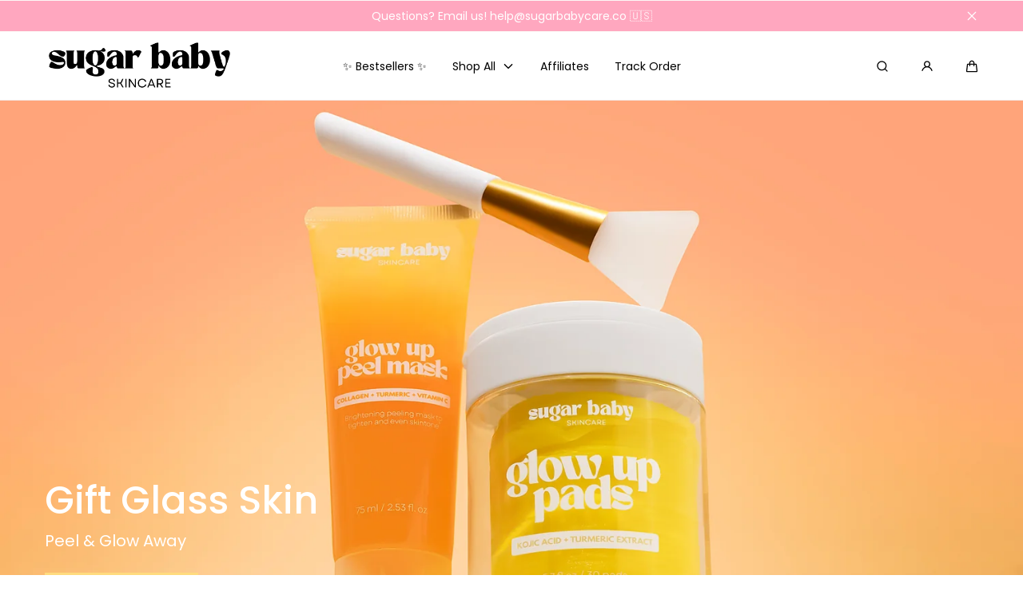

--- FILE ---
content_type: text/html; charset=utf-8
request_url: https://sugarbabycare.co/
body_size: 121539
content:
<!doctype html>
<html class="no-js" lang="en">
  <head><script defer src="https://cdn.skio.com/scripts/shopify/head/shopify.ba9807f79b5cdb6483d5.js"></script>
<!-- Start of Shoplift scripts -->
<!-- 2025-08-08T08:19:51.6556080Z -->
<style>.shoplift-hide { opacity: 0 !important; }</style>
<style id="sl-preview-bar-hide">#preview-bar-iframe, #PBarNextFrameWrapper { display: none !important; }</style>
<script type="text/javascript">(function(rootPath, template, themeRole, themeId, isThemePreview){ /* Generated on 2026-01-24T17:53:38.7248956Z */(function(){"use strict";var $=document.createElement("style");$.textContent=`#shoplift-preview-control{position:fixed;max-width:332px;height:56px;background-color:#141414;z-index:9999;bottom:20px;display:flex;border-radius:8px;box-shadow:13px 22px 7px #0000,9px 14px 7px #00000003,5px 8px 6px #0000000d,2px 4px 4px #00000017,1px 1px 2px #0000001a,0 0 #0000001a;align-items:center;margin:0 auto;left:16px;right:16px;opacity:0;transform:translateY(20px);visibility:hidden;transition:opacity .4s ease-in-out,transform .4s ease-in-out,visibility 0s .4s}#shoplift-preview-control.visible{opacity:1;transform:translateY(0);visibility:visible;transition:opacity .4s ease-in-out,transform .4s ease-in-out,visibility 0s 0s}#shoplift-preview-control *{font-family:Inter,sans-serif;color:#fff;box-sizing:border-box;font-size:16px}#shoplift-preview-variant-title{font-weight:400;line-height:140%;font-size:16px;text-align:start;letter-spacing:-.16px;flex-grow:1;text-wrap:nowrap;overflow:hidden;text-overflow:ellipsis}#shoplift-preview-variant-selector{position:relative;display:block;padding:6px 0;height:100%;min-width:0;flex:1 1 auto}#shoplift-preview-variant-menu-trigger{border:none;cursor:pointer;width:100%;background-color:transparent;padding:0 16px;border-left:1px solid #333;border-right:1px solid #333;height:100%;display:flex;align-items:center;justify-content:start;gap:8px}#shoplift-preview-variant-selector .menu-variant-label{width:24px;height:24px;border-radius:50%;padding:6px;display:flex;justify-content:center;align-items:center;font-size:12px;font-style:normal;font-weight:600;line-height:100%;letter-spacing:-.12px;flex-shrink:0}#shoplift-preview-variant-selector .preview-variant-menu{position:absolute;bottom:110%;transform:translate3d(0,20px,0);visibility:hidden;pointer-events:none;opacity:0;cursor:pointer;background-color:#141414;border:1px solid #141414;border-radius:6px;width:100%;max-height:156px;overflow-y:auto;box-shadow:0 8px 16px #0003;z-index:1;transition:opacity .3s ease-in-out,transform .3s ease-in-out,visibility 0s .3s}#shoplift-preview-variant-selector .preview-variant-menu.preview-variant-menu__visible{visibility:visible;pointer-events:auto;opacity:100;transform:translateZ(0);transition:opacity .3s ease-in-out,transform .3s ease-in-out,visibility 0s 0s}@media screen and (max-width:400px){#shoplift-preview-variant-selector .preview-variant-menu{position:fixed;left:0;right:0;width:auto;bottom:110%}}#shoplift-preview-variant-selector .preview-variant-menu .preview-variant-menu--item{padding:12px 16px;display:flex;overflow:hidden}#shoplift-preview-variant-selector .preview-variant-menu .preview-variant-menu--item .menu-variant-label{margin-right:6px}#shoplift-preview-variant-selector .preview-variant-menu .preview-variant-menu--item span{overflow:hidden;text-overflow:ellipsis;text-wrap:nowrap;white-space:nowrap;color:#f6f6f6;font-size:14px;font-style:normal;font-weight:500}#shoplift-preview-variant-selector .preview-variant-menu .preview-variant-menu--item:hover{background-color:#545454}#shoplift-preview-variant-selector .preview-variant-menu .preview-variant-menu--item:last-of-type{border-bottom-left-radius:6px;border-bottom-right-radius:6px}#shoplift-preview-variant-selector .preview-variant-menu .preview-variant-menu--item:first-of-type{border-top-left-radius:6px;border-top-right-radius:6px}#shoplift-preview-control div:has(#shoplift-exit-preview-button){padding:0 16px}#shoplift-exit-preview-button{padding:6px 8px;font-weight:500;line-height:75%;border-radius:4px;background-color:transparent;border:none;text-decoration:none}#shoplift-exit-preview-button:hover{cursor:pointer;background-color:#333}/*$vite$:1*/`,document.head.appendChild($);var B=" daum[ /]| deusu/| yadirectfetcher|(?:^|[^g])news(?!sapphire)|(?<! (?:channel/|google/))google(?!(app|/google| pixel))|(?<! cu)bots?(?:\\b|_)|(?<!(?: ya| yandex|^job|inapp;) ?)search|(?<!(?:lib))http|(?<![hg]m)score|@[a-z][\\w-]+\\.|\\(\\)|\\.com|\\b\\d{13}\\b|^<|^[\\w \\.\\-\\(?:\\):]+(?:/v?\\d+(?:\\.\\d+)?(?:\\.\\d{1,10})*?)?(?:,|$)|^[^ ]{50,}$|^\\d+\\b|^\\w+/[\\w\\(\\)]*$|^active|^ad muncher|^amaya|^avsdevicesdk/|^biglotron|^bot|^bw/|^clamav[ /]|^client/|^cobweb/|^custom|^ddg[_-]android|^discourse|^dispatch/\\d|^downcast/|^duckduckgo|^facebook|^getright/|^gozilla/|^hobbit|^hotzonu|^hwcdn/|^jeode/|^jetty/|^jigsaw|^microsoft bits|^movabletype|^mozilla/\\d\\.\\d \\(compatible;?\\)$|^mozilla/\\d\\.\\d \\w*$|^navermailapp|^netsurf|^offline|^owler|^postman|^python|^rank|^read|^reed|^rest|^rss|^snapchat|^space bison|^svn|^swcd |^taringa|^thumbor/|^track|^valid|^w3c|^webbandit/|^webcopier|^wget|^whatsapp|^wordpress|^xenu link sleuth|^yahoo|^yandex|^zdm/\\d|^zoom marketplace/|^{{.*}}$|admin|analyzer|archive|ask jeeves/teoma|bit\\.ly/|bluecoat drtr|browsex|burpcollaborator|capture|catch|check|chrome-lighthouse|chromeframe|classifier|clean|cloud|crawl|cypress/|dareboost|datanyze|dejaclick|detect|dmbrowser|download|evc-batch/|feed|firephp|gomezagent|headless|httrack|hubspot marketing grader|hydra|ibisbrowser|images|insight|inspect|iplabel|ips-agent|java(?!;)|library|mail\\.ru/|manager|measure|neustar wpm|node|nutch|offbyone|optimize|pageburst|pagespeed|parser|perl|phantomjs|pingdom|powermarks|preview|proxy|ptst[ /]\\d|reputation|resolver|retriever|rexx;|rigor|rss\\b|scan|scrape|server|sogou|sparkler/|speedcurve|spider|splash|statuscake|synapse|synthetic|tools|torrent|trace|transcoder|url|virtuoso|wappalyzer|watch|webglance|webkit2png|whatcms/|zgrab",G=/bot|spider|crawl|http|lighthouse/i,V;function K(){if(V instanceof RegExp)return V;try{V=new RegExp(B,"i")}catch{V=G}return V}function j(l){return!!l&&K().test(l)}class L{timestamp;constructor(){this.timestamp=new Date}}class W extends L{type;testId;hypothesisId;constructor(t,e,i){super(),this.type=3,this.testId=t,this.hypothesisId=e,this.timestamp=i}}class J extends L{type;path;constructor(t){super(),this.type=4,this.path=t}}class Y extends L{type;cart;constructor(t){super(),this.type=5,this.cart=t}}class D extends Error{isBot;constructor(){super(),this.isBot=!0}}function Z(l,t,e){for(const i of t.selectors){const s=l.querySelectorAll(i.cssSelector);for(let r=0;r<s.length;r++)e(t.testId,t.hypothesisId)}H(l,t,(i,s,r,o,n)=>n(s,r),e)}function x(l,t,e){for(const i of t.selectors)F(l,t.testId,t.hypothesisId,i,e??(()=>{}));H(l,t,F,e??(()=>{}))}function M(l){return l.urlPatterns.reduce((t,e)=>{switch(e.operator){case"contains":return t+`.*${e}.*`;case"endsWith":return t+`.*${e}`;case"startsWith":return t+`${e}.*`}},"")}function H(l,t,e,i){new MutationObserver(()=>{for(const r of t.selectors)e(l,t.testId,t.hypothesisId,r,i)}).observe(l.documentElement,{childList:!0,subtree:!0})}function F(l,t,e,i,s){const r=l.querySelectorAll(i.cssSelector);for(let o=0;o<r.length;o++){let n=r.item(o);if(n instanceof HTMLElement&&n.dataset.shoplift!==""){n.dataset.shoplift="";for(const a of i.actions.sort(ot))n=Q(l,i.cssSelector,n,a)}}return r.length>0&&s?(s(t,e),!0):!1}function Q(l,t,e,i){switch(i.type){case"innerHtml":e.innerHTML=i.value;break;case"attribute":X(e,i.scope,i.value);break;case"css":tt(l,t,i.value);break;case"js":et(l,e,i);break;case"copy":return it(e);case"remove":st(e);break;case"move":rt(e,parseInt(i.value));break}return e}function X(l,t,e){l.setAttribute(t,e)}function tt(l,t,e){const i=l.createElement("style");i.innerHTML=`${t} { ${e} }`,l.getElementsByTagName("head")[0]?.appendChild(i)}function et(l,t,e){Function("document","element",`"use strict"; ${e.value}`)(l,t)}function it(l){const t=l.cloneNode(!0);if(!l.parentNode)throw"Can't copy node outside of DOM";return l.parentNode.insertBefore(t,l.nextSibling),t}function st(l){l.remove()}function rt(l,t){if(t===0)return;const e=Array.prototype.slice.call(l.parentElement.children).indexOf(l),i=Math.min(Math.max(e+t,0),l.parentElement.children.length-1);l.parentElement.children.item(i).insertAdjacentElement(t>0?"afterend":"beforebegin",l)}function ot(l,t){return N(l)-N(t)}function N(l){return l.type==="copy"||l.type==="remove"?0:1}var P=(l=>(l[l.Template=0]="Template",l[l.Theme=1]="Theme",l[l.UrlRedirect=2]="UrlRedirect",l[l.Script=3]="Script",l[l.Dom=4]="Dom",l[l.Price=5]="Price",l))(P||{});const nt="data:image/svg+xml,%3csvg%20width='12'%20height='12'%20viewBox='0%200%2012%2012'%20fill='none'%20xmlns='http://www.w3.org/2000/svg'%3e%3cpath%20d='M9.96001%207.90004C9.86501%207.90004%209.77001%207.86504%209.69501%207.79004L6.43501%204.53004C6.19501%204.29004%205.80501%204.29004%205.56501%204.53004L2.30501%207.79004C2.16001%207.93504%201.92001%207.93504%201.77501%207.79004C1.63001%207.64504%201.63001%207.40504%201.77501%207.26004L5.03501%204.00004C5.56501%203.47004%206.43001%203.47004%206.96501%204.00004L10.225%207.26004C10.37%207.40504%2010.37%207.64504%2010.225%207.79004C10.15%207.86004%2010.055%207.90004%209.96001%207.90004Z'%20fill='white'/%3e%3c/svg%3e",at="data:image/svg+xml,%3csvg%20width='14'%20height='24'%20viewBox='0%200%2014%2024'%20fill='none'%20xmlns='http://www.w3.org/2000/svg'%3e%3cpath%20d='M12.3976%2014.5255C12.2833%2013.8788%2012.0498%2013.3024%2011.6952%2012.7961C11.3416%2012.2898%2010.9209%2011.8353%2010.4353%2011.4317C9.94868%2011.0291%209.43546%2010.6488%208.89565%2010.292C8.48487%2010.049%208.09577%209.78565%207.72637%209.50402C7.35697%209.2224%207.08016%208.89503%206.89694%208.51987C6.71273%208.14471%206.67826%207.69533%206.79055%207.1697C6.86345%206.83216%206.97476%206.54647%207.12351%206.31162C7.27324%206.07778%207.47124%205.89986%207.7175%205.77684C7.96377%205.65483%208.21989%205.59383%208.48389%205.59383C8.88087%205.59383%209.17639%205.7016%209.3734%205.91714C9.56943%206.13268%209.68271%206.42345%209.71424%206.78946C9.74576%207.15547%209.72015%207.55401%209.63839%207.98509C9.55663%208.41617%209.43645%208.84724%209.27687%209.27934L13.5127%208.80149C13.9638%207.52656%2014.1017%206.42447%2013.9264%205.49725C13.751%204.56901%2013.2664%203.85122%2012.4724%203.34491C12.239%203.19648%2011.9779%203.07041%2011.6893%202.96569L12.0026%201.50979L9.86397%200L7.3875%201.50979L7.11169%202.78878C6.65166%202.8874%206.21724%203.01957%205.8114%203.19038C4.85292%203.594%204.06684%204.15115%203.45117%204.86385C2.83452%205.57655%202.42571%206.40108%202.22378%207.33847C2.06616%208.06947%202.04942%208.70796%202.17551%209.25087C2.30061%209.7948%202.52028%2010.2828%202.8355%2010.7139C3.14974%2011.145%203.51816%2011.5344%203.93977%2011.881C4.36039%2012.2288%204.782%2012.5521%205.20164%2012.851C5.68334%2013.1702%206.13844%2013.5169%206.56497%2013.8921C6.99052%2014.2672%207.31954%2014.7125%207.55004%2015.228C7.78055%2015.7445%207.81502%2016.3769%207.65347%2017.1262C7.56482%2017.5389%207.43676%2017.8765%207.27028%2018.1388C7.10381%2018.4011%206.89596%2018.5983%206.64772%2018.7295C6.3985%2018.8606%206.12071%2018.9267%205.8114%2018.9267C5.21641%2018.9267%204.79776%2018.6034%204.62833%2018.1632C4.4589%2017.7229%204.47367%2017.2583%204.60075%2016.5639C4.72782%2015.8705%205.05092%2015.1395%205.37107%2014.3699H1.17665C1.17665%2014.3699%200.207341%2016.1115%200.0310135%2017.6762C-0.0655232%2018.5302%200.0635208%2019.2653%200.41519%2019.8844C0.76686%2020.5036%201.33032%2020.9814%202.10655%2021.319C2.39222%2021.443%202.7104%2021.5447%203.05813%2021.623L2.54589%2024H7.17473L7.7047%2021.5386C8.08493%2021.442%208.43857%2021.3231%208.76562%2021.1787C9.73985%2020.7476%2010.52%2020.1427%2011.1071%2019.3649C11.6932%2018.5871%2012.0873%2017.7291%2012.2892%2016.7917C12.4744%2015.9295%2012.5099%2015.1741%2012.3966%2014.5275L12.3976%2014.5255Z'%20fill='white'/%3e%3c/svg%3e";async function lt(l){let t=l.replace(/-/g,"+").replace(/_/g,"/");for(;t.length%4;)t+="=";const e=atob(t),i=Uint8Array.from(e,o=>o.charCodeAt(0)),s=new Blob([i]).stream().pipeThrough(new DecompressionStream("gzip")),r=await new Response(s).text();return JSON.parse(r)}function _(l,t){return typeof t=="string"&&/\d{4}-\d{2}-\d{2}T\d{2}:\d{2}:\d{2}.\d+(?:Z|[+-]\d+)/.test(t)?new Date(t):t}function O(l,t){return t}function k(l,t=!1,e=!1,i=","){const s=l/100;if(e){const o=Math.round(s).toLocaleString("en-US");return i!==","?o.replace(/,/g,i):o}else{const r=t?",":".",o=s.toFixed(2).split("."),n=parseInt(o[0],10),a=o[1]??"00",c=n.toLocaleString("en-US");return i!==","?`${c.replace(/,/g,i)}${r}${a}`:t?`${c.replace(/,/g,".")}${r}${a}`:`${c}${r}${a}`}}function R(l,t,e,i){const s=t.replace("{{amount}}",k(l,!1,!1)).replace("{{amount_no_decimals}}",k(l,!1,!0)).replace("{{amount_with_comma_separator}}",k(l,!0,!1)).replace("{{amount_no_decimals_with_comma_separator}}",k(l,!0,!0)).replace("{{amount_with_space_separator}}",k(l,!1,!1," ")).replace("{{amount_no_decimals_with_space_separator}}",k(l,!1,!0," ")).replace("{{amount_with_apostrophe_separator}}",k(l,!1,!1,"'")).replace("{{amount_no_decimals_with_apostrophe_separator}}",k(l,!1,!0,"'")).replace("{{amount_with_period_and_space_separator}}",k(l,!1,!1,". ")).replace("{{amount_no_decimals_with_period_and_space_separator}}",k(l,!1,!0,". "));return i?`${s} ${e}`:s}function q(l){return l.replace(/[^\d.,\s-]/g,"").trim()}function ct(l){const t=new Map;for(const[e,i,s]of l.v)t.set(e,{priceInCents:i,compareAtPriceInCents:s});return t}function dt(l,t,e,i){const{priceInCents:s,compareAtPriceInCents:r}=e,{mf:o,c:n,cce:a}=i;if(l.getAttribute("data-sl-attribute-p")===t)l.innerHTML=R(s,o,n,a);else if(l.getAttribute("data-sl-attribute-cap")===t)r<=0||r<=s?l.remove():l.innerHTML=R(r,o,n,a);else if(l.getAttribute("data-sl-attribute-discount")===t&&!(r<=0||r<=s)){const h=Math.round((r-s)/r*100),u=q(R(r-s,o,n,!1)),p=l.getAttribute("data-sl-format")||"percent";p==="percent"?l.textContent=`-${h}%`:p==="amount"?l.textContent=`-${u}`:p==="both"&&(l.textContent=`-${h}% (-${u})`)}}function ht(l){const t=[],e={id:"url-pattern",operator:"contains",value:"/"};for(const[i,s,r]of l.v){t.push({id:`p-${i}`,cssSelector:`[data-sl-attribute-p="${i}"]`,urlPatterns:[e],actions:[{id:`p-action-${i}`,type:"innerHtml",scope:"price",value:R(s,l.mf,l.c,l.cce)}]});const o=r<=0||r<=s;if(t.push({id:`cap-${i}`,cssSelector:`[data-sl-attribute-cap="${i}"]`,urlPatterns:[e],actions:[{id:`cap-action-${i}`,type:o?"remove":"innerHtml",scope:"compare-at-price",value:o?"":R(r,l.mf,l.c,l.cce)}]}),!o&&r>s){const n=Math.round((r-s)/r*100),a=q(R(r-s,l.mf,l.c,!1));t.push({id:`d-${i}`,cssSelector:`[data-sl-attribute-discount="${i}"]`,urlPatterns:[e],actions:[{id:`d-action-${i}`,type:"js",scope:null,value:`(function(doc, el) {              var format = el.getAttribute('data-sl-format') || 'percent';              if (format === 'percent') {                el.textContent = '-${n}%';              } else if (format === 'amount') {                el.textContent = '-${a}';              } else if (format === 'both') {                el.textContent = '-${n}% (-${a})';              }            })`}]})}}return t}let U=!1;class pt{constructor(t,e,i,s,r,o,n,a,c,h,u){this.shop=t,this.host=e,this.eventHost=i,this.disableReferrerOverride=a,this.logHistory=[],this.legacySessionKey=`SHOPLIFT_SESSION_${this.shop}`,this.cssHideClass=s?"shoplift-hide":"",this.testConfigs=h.map(d=>({...d,startAt:new Date(d.startAt),statusHistory:d.statusHistory.map(v=>({...v,createdAt:new Date(v.createdAt)}))})),this.inactiveTestConfigs=u,this.sendPageView=!!r,this.shopliftDebug=o===!0,this.gaConfig=n!=={"sendEvents":false,"mode":"gtag"}?n:{sendEvents:!1},this.fetch=window.fetch.bind(window),this.localStorageSet=window.localStorage.setItem.bind(window.localStorage),this.localStorageGet=window.localStorage.getItem.bind(window.localStorage);const p=this.getDeviceType();this.device=p!=="tablet"?p:"mobile",this.state=this.loadState(),this.shopifyAnalyticsId=this.getShopifyAnalyticsId(),this.testsFilteredByAudience=h.filter(d=>d.status=="active"),this.getCountryTimeout=c===1000?1e3:c,this.log("State Loaded",JSON.stringify(this.state))}DATA_SL_ATTRIBUTE_P="data-sl-attribute-p";DATA_SL_TEST_ID="data-sl-test-id";VIEWPORT_TRACK_THRESHOLD=.5;temporarySessionKey="Shoplift_Session";essentialSessionKey="Shoplift_Essential";analyticsSessionKey="Shoplift_Analytics";priceSelectorsSessionKey="Shoplift_PriceSelectors";legacySessionKey;cssHideClass;testConfigs;inactiveTestConfigs;testsFilteredByAudience;sendPageView;shopliftDebug;gaConfig;getCountryTimeout;state;shopifyAnalyticsId;cookie=document.cookie;isSyncing=!1;isSyncingGA=!1;fetch;localStorageSet;localStorageGet;sessionStorageSet=window.sessionStorage.setItem.bind(window.sessionStorage);sessionStorageGet=window.sessionStorage.getItem.bind(window.sessionStorage);urlParams=new URLSearchParams(window.location.search);device;logHistory;activeViewportObservers=new Map;deriveCategoryFromExistingTests(){if(!this.state.temporary.testCategory&&this.state.essential.visitorTests.length>0){const t=this.state.essential.visitorTests.some(e=>{if(!e.hypothesisId)return!1;const i=this.getHypothesis(e.hypothesisId);return i&&["theme","basicScript","price"].includes(i.type)});this.state.temporary.testCategory=t?"global":"conditional",this.persistTemporaryState(),this.log("Derived test category from existing visitorTests: %s",this.state.temporary.testCategory)}}async init(){try{if(this.log("Shoplift script initializing"),window.Shopify&&window.Shopify.designMode){this.log("Skipping script for design mode");return}if(window.location.href.includes("slScreenshot=true")){this.log("Skipping script for screenshot");return}if(window.location.hostname.endsWith(".edgemesh.com")){this.log("Skipping script for preview");return}if(window.location.href.includes("isShopliftMerchant")){const e=this.urlParams.get("isShopliftMerchant")==="true";this.log("Setting merchant session to %s",e),this.state.temporary.isMerchant=e,this.persistTemporaryState()}if(this.state.temporary.isMerchant){this.log("Setting up preview for merchant"),typeof window.shoplift!="object"&&this.setShopliftStub(),this.state.temporary.previewConfig||this.hidePage(),await this.initPreview(),document.querySelector("#sl-preview-bar-hide")?.remove();return}if(this.state.temporary.previewConfig=void 0,j(navigator.userAgent))return;if(navigator.userAgent.includes("Chrome/118")){this.log("Random: %o",[Math.random(),Math.random(),Math.random()]);const e=await this.makeRequest({url:`${this.eventHost}/api/v0/events/ip`,method:"get"}).then(i=>i?.json());this.log(`IP: ${e}`),this.makeRequest({url:`${this.eventHost}/api/v0/logs`,method:"post",data:JSON.stringify(this.debugState(),O)}).catch()}if(this.shopifyAnalyticsId=this.getShopifyAnalyticsId(),this.monitorConsentChange(),this.checkForThemePreview())return;if(!this.disableReferrerOverride&&this.state.temporary.originalReferrer!=null){this.log(`Overriding referrer from '${document.referrer}' to '${this.state.temporary.originalReferrer}'`);const e=this.state.temporary.originalReferrer;delete this.state.temporary.originalReferrer,this.persistTemporaryState(),Object.defineProperty(document,"referrer",{get:()=>e,enumerable:!0,configurable:!0})}if(await this.refreshVisitor(this.shopifyAnalyticsId),await this.handleVisitorTest()){this.log("Redirecting for visitor test");return}this.setShoplift(),this.showPage(),this.ensureCartAttributesForExistingPriceTests(!1),await this.finalize(),console.log("SHOPLIFT SCRIPT INITIALIZED!")}catch(t){if(t instanceof D)return;throw t}finally{typeof window.shoplift!="object"&&this.setShopliftStub()}}getVariantColor(t){switch(t){case"a":return{text:"#141414",bg:"#E2E2E2"};case"b":return{text:"rgba(255, 255, 255, 1)",bg:"rgba(37, 99, 235, 1)"}}}getDefaultVariantTitle(t){return t.title?t.title:t.type==="price"?t.isControl?"Original prices":"Variant prices":t.isControl?"Original":"Untitled variant "+t.label.toUpperCase()}async initPreview(){const t=this.urlParams.get("previewConfig");if(t){this.state.temporary.previewConfig=void 0,this.log("Setting up the preview"),this.log("Found preview config, writing to temporary state");const e=await lt(t);if(this.state.temporary.previewConfig=e,this.state.temporary.previewConfig.testTypeCategory===P.Price){this.hidePage(!0);const s=this.state.temporary.previewConfig;let r=`${this.host}/api/dom-selectors/${s.storeId}/${s.testId}/${s.isDraft||!1}`;s.shopifyProductId&&(r+=`?productId=${s.shopifyProductId}`);const o=await this.makeJsonRequest({method:"get",url:r}).catch(n=>(this.log("Error getting domSelectors",n),null));s.variants.forEach(n=>n.domSelectors=o[n.id]?.domSelectors)}this.persistTemporaryState();const i=new URL(window.location.toString());i.searchParams.delete("previewConfig"),this.queueRedirect(i)}else if(this.state.temporary.previewConfig){this.showPage();const e=this.state.temporary.previewConfig;e.testTypeCategory===P.Template&&this.handleTemplatePreview(e)&&this.initPreviewControls(e),e.testTypeCategory===P.UrlRedirect&&this.handleUrlPreview(e)&&this.initPreviewControls(e),e.testTypeCategory===P.Script&&this.handleScriptPreview(e)&&this.initPreviewControls(e),e.testTypeCategory===P.Price&&await this.handlePricePreview(e)&&this.initPreviewControls(e)}}initPreviewControls(t){document.addEventListener("DOMContentLoaded",()=>{const e=t.variants.find(v=>v.id===t.currentVariant),i=e?.label||"a",s=t.variants,r=document.createElement("div");r.id="shoplift-preview-control";const o=document.createElement("div"),n=document.createElement("img");n.src=at,n.height=24,n.width=14,o.style.padding="0 16px",o.style.lineHeight="100%",o.appendChild(n),r.appendChild(o);const a=document.createElement("div");a.id="shoplift-preview-variant-selector";const c=document.createElement("button");c.id="shoplift-preview-variant-menu-trigger";const h=document.createElement("div");h.className="menu-variant-label",h.style.backgroundColor=this.getVariantColor(i).bg,h.style.color=this.getVariantColor(i).text,h.innerText=i.toUpperCase(),c.appendChild(h);const u=document.createElement("span");if(u.id="shoplift-preview-variant-title",u.innerText=e?this.getDefaultVariantTitle(e):"Untitled variant "+i.toUpperCase(),c.appendChild(u),s.length>1){const v=document.createElement("img");v.src=nt,v.width=12,v.height=12,v.style.height="12px",v.style.width="12px",c.appendChild(v);const T=document.createElement("div");T.className="preview-variant-menu";for(const m of t.variants.filter(S=>S.id!==t.currentVariant)){const S=document.createElement("div");S.className="preview-variant-menu--item";const I=document.createElement("div");I.className="menu-variant-label",I.style.backgroundColor=this.getVariantColor(m.label).bg,I.style.color=this.getVariantColor(m.label).text,I.style.flexShrink="0",I.innerText=m.label.toUpperCase(),S.appendChild(I);const y=document.createElement("span");y.innerText=this.getDefaultVariantTitle(m),S.appendChild(y),S.addEventListener("click",()=>{this.pickVariant(m.id)}),T.appendChild(S)}a.appendChild(T),c.addEventListener("click",()=>{T.className!=="preview-variant-menu preview-variant-menu__visible"?T.classList.add("preview-variant-menu__visible"):T.classList.remove("preview-variant-menu__visible")}),document.addEventListener("click",m=>{m.target instanceof Element&&!c.contains(m.target)&&T.className==="preview-variant-menu preview-variant-menu__visible"&&T.classList.remove("preview-variant-menu__visible")})}else c.style.pointerEvents="none",h.style.margin="0";a.appendChild(c),r.appendChild(a);const p=document.createElement("div"),d=document.createElement("button");d.id="shoplift-exit-preview-button",d.innerText="Exit",p.appendChild(d),d.addEventListener("click",()=>{this.exitPreview()}),r.appendChild(p),document.body.appendChild(r),requestAnimationFrame(()=>{r.classList.add("visible")})}),this.ensureCartAttributesForExistingPriceTests(!0)}pickVariant(t){if(this.state.temporary.previewConfig){const e=this.state.temporary.previewConfig,i=new URL(window.location.toString());if(e.testTypeCategory===P.UrlRedirect){const s=e.variants.find(r=>r.id===e.currentVariant)?.redirectUrl;if(i.pathname===s){const r=e.variants.find(o=>o.id===t)?.redirectUrl;r&&(i.pathname=r)}}if(e.testTypeCategory===P.Template){const s=e.variants.find(r=>r.id===e.currentVariant)?.pathName;if(s&&i.pathname===s){const r=e.variants.find(o=>o.id===t)?.pathName;r&&r!==s&&(i.pathname=r)}}e.currentVariant=t,this.persistTemporaryState(),this.queueRedirect(i)}}exitPreview(){const t=new URL(window.location.toString());if(this.state.temporary.previewConfig?.testTypeCategory===P.Template&&t.searchParams.delete("view"),this.state.temporary.previewConfig?.testTypeCategory===P.Script&&t.searchParams.delete("slVariant"),this.state.temporary.previewConfig?.testTypeCategory===P.UrlRedirect){const i=this.state.temporary.previewConfig.variants.filter(r=>!r.isControl&&r.redirectUrl!==null).map(r=>r.redirectUrl),s=this.state.temporary.previewConfig.variants.find(r=>r.label==="a")?.redirectUrl;i.includes(t.pathname)&&s&&(t.pathname=s)}this.state.temporary.previewConfig=void 0,this.persistTemporaryState(),this.hidePage(),this.queueRedirect(t)}handleTemplatePreview(t){const e=t.currentVariant,i=t.variants.find(a=>a.id===e);if(!i)return!1;const s=t.variants.find(a=>a.isControl);if(!s)return!1;this.log("Setting up template preview for type",s.type);const r=new URL(window.location.toString()),o=r.searchParams.get("view"),n=i.type===s.type;return!n&&!i.isControl&&template.suffix===s.affix&&this.typeFromTemplate()===s.type&&i.pathName!==null?(this.log("Hit control template type, redirecting to the variant url"),this.hidePage(),r.pathname=i.pathName,this.queueRedirect(r),!0):(!i.isControl&&this.typeFromTemplate()==i.type&&template.suffix===s.affix&&n&&o!==(i.affix||"__DEFAULT__")&&(this.log("Template type and affix match control, updating the view param"),r.searchParams.delete("view"),this.log("Setting the new viewParam to",i.affix||"__DEFAULT__"),this.hidePage(),r.searchParams.set("view",i.affix||"__DEFAULT__"),this.queueRedirect(r)),o!==null&&o!==i.affix&&(r.searchParams.delete("view"),this.hidePage(),this.queueRedirect(r)),!0)}handleUrlPreview(t){const e=t.currentVariant,i=t.variants.find(o=>o.id===e),s=t.variants.find(o=>o.isControl)?.redirectUrl;if(!i)return!1;this.log("Setting up URL redirect preview");const r=new URL(window.location.toString());return r.pathname===s&&!i.isControl&&i.redirectUrl!==null&&(this.log("Url matches control, redirecting"),this.hidePage(),r.pathname=i.redirectUrl,this.queueRedirect(r)),!0}handleScriptPreview(t){const e=t.currentVariant,i=t.variants.find(o=>o.id===e);if(!i)return!1;this.log("Setting up script preview");const s=new URL(window.location.toString());return s.searchParams.get("slVariant")!==i.id&&(this.log("current id doesn't match the variant, redirecting"),s.searchParams.delete("slVariant"),this.log("Setting the new slVariantParam"),this.hidePage(),s.searchParams.set("slVariant",i.id),this.queueRedirect(s)),!0}async handlePricePreview(t){const e=t.currentVariant,i=t.variants.find(s=>s.id===e);return i?(this.log("Setting up price preview"),i.domSelectors&&i.domSelectors.length>0&&(x(document,{testId:t.testId,hypothesisId:i.id,selectors:i.domSelectors}),this.ensureCartAttributesForExistingPriceTests(!0)),!0):!1}async finalize(){const t=await this.getCartState();t!==null&&this.queueCartUpdate(t),this.pruneStateAndSave(),await this.syncAllEvents()}setShoplift(){this.log("Setting up public API");const e=this.urlParams.get("slVariant")==="true",i=e?null:this.urlParams.get("slVariant");window.shoplift={isHypothesisActive:async s=>{if(this.log("Script checking variant for hypothesis '%s'",s),e)return this.log("Forcing variant for hypothesis '%s'",s),!0;if(i!==null)return this.log("Forcing hypothesis '%s'",i),s===i;const r=this.testConfigs.find(n=>n.hypotheses.some(a=>a.id===s));if(!r)return this.log("No test found for hypothesis '%s'",s),!1;const o=this.state.essential.visitorTests.find(n=>n.testId===r.id);return o?(this.log("Active visitor test found",s),o.hypothesisId===s):(await this.manuallySplitVisitor(r),this.testConfigs.some(n=>n.hypotheses.some(a=>a.id===s&&this.state.essential.visitorTests.some(c=>c.hypothesisId===a.id))))},setAnalyticsConsent:async s=>{await this.onConsentChange(s,!0)},getVisitorData:()=>({visitor:this.state.analytics.visitor,visitorTests:this.state.essential.visitorTests.filter(s=>!s.isInvalid).map(s=>{const{shouldSendToGa:r,savedAt:o,...n}=s;return n})})}}setShopliftStub(){this.log("Setting up stubbed public API");const e=this.urlParams.get("slVariant")==="true",i=e?null:this.urlParams.get("slVariant");window.shoplift={isHypothesisActive:s=>Promise.resolve(e||s===i),setAnalyticsConsent:()=>Promise.resolve(),getVisitorData:()=>({visitor:null,visitorTests:[]})}}async manuallySplitVisitor(t){this.log("Starting manual split for test '%s'",t.id),await this.handleVisitorTest([t]);const e=this.getReservationForTest(t.id);e&&!e.isRealized&&e.entryCriteriaKey&&(this.log("Realizing manual API reservation for test '%s'",t.id),this.realizeReservationForCriteria(e.entryCriteriaKey)),this.saveState(),this.syncAllEvents()}async handleVisitorTest(t){await this.filterTestsByAudience(this.testConfigs,this.state.analytics.visitor??this.buildBaseVisitor(),this.state.essential.visitorTests),this.deriveCategoryFromExistingTests(),this.clearStaleReservations();let e=t?t.filter(i=>this.testsFilteredByAudience.some(s=>s.id===i.id)):[...this.testsForUrl(this.testsFilteredByAudience),...this.domTestsForUrl(this.testsFilteredByAudience)];try{if(e.length===0)return this.log("No tests found"),!1;this.log("Checking for existing visitor test on page");const i=this.getCurrentVisitorHypothesis(e);if(i){this.log("Found current visitor test");const a=this.considerRedirect(i);return a&&(this.log("Redirecting for current visitor test"),this.redirect(i)),a}const s=this.getReservationForCurrentPage();if(s){this.log("Found matching reservation for current page: %s",s.testId);const a=this.getHypothesis(s.hypothesisId);if(a){a.type!=="price"&&this.realizeReservationForCriteria(s.entryCriteriaKey);const c=this.considerRedirect(a);return c&&this.redirect(a),c}}this.log("No active test relation for test page");const r=this.testsForUrl(this.inactiveTestConfigs.filter(a=>this.testIsPaused(a)&&a.hypotheses.some(c=>this.state.essential.visitorTests.some(h=>h.hypothesisId===c.id)))).map(a=>a.id);if(r.length>0)return this.log("Visitor has paused tests for test page, skipping test assignment: %o",r),!1;if(!this.state.temporary.testCategory){const a=this.testsFilteredByAudience.filter(h=>this.isGlobalEntryCriteria(this.getEntryCriteriaKey(h))),c=this.testsFilteredByAudience.filter(h=>!this.isGlobalEntryCriteria(this.getEntryCriteriaKey(h)));if(this.log("Category dice roll - global tests: %o, conditional tests: %o",a.map(h=>({id:h.id,title:h.title,criteria:this.getEntryCriteriaKey(h)})),c.map(h=>({id:h.id,title:h.title,criteria:this.getEntryCriteriaKey(h)}))),a.length>0&&c.length>0){const h=a.length,u=c.length,p=h+u,d=Math.random()*p;this.state.temporary.testCategory=d<h?"global":"conditional",this.log("Category dice roll: rolled %.2f of %d (global weight: %d, conditional weight: %d), selected '%s'",d,p,h,u,this.state.temporary.testCategory)}else a.length>0?(this.state.temporary.testCategory="global",this.log("Only global tests available, setting category to global")):(this.state.temporary.testCategory="conditional",this.log("Only conditional tests available, setting category to conditional"));this.persistTemporaryState()}const o=this.state.temporary.testCategory;if(this.log("Visitor test category: %s",o),o==="global"){const a=this.testsFilteredByAudience.filter(c=>!this.isGlobalEntryCriteria(this.getEntryCriteriaKey(c)));for(const c of a)this.markTestAsBlocked(c,"category:global");e=e.filter(c=>this.isGlobalEntryCriteria(this.getEntryCriteriaKey(c)))}else{const a=this.testsFilteredByAudience.filter(c=>this.isGlobalEntryCriteria(this.getEntryCriteriaKey(c)));for(const c of a)this.markTestAsBlocked(c,"category:conditional");e=e.filter(c=>!this.isGlobalEntryCriteria(this.getEntryCriteriaKey(c)))}if(e.length===0)return this.log("No tests remaining after category filter"),!1;this.createReservations(e);const n=this.getReservationForCurrentPage();if(n&&!n.isRealized){const a=this.getHypothesis(n.hypothesisId);if(a){a.type!=="price"&&this.realizeReservationForCriteria(n.entryCriteriaKey);const c=this.considerRedirect(a);return c&&(this.log("Redirecting for new test"),this.redirect(a)),c}}return!1}finally{this.includeInDomTests(),this.saveState()}}includeInDomTests(){this.applyControlForAudienceFilteredPriceTests();const t=this.getDomTestsForCurrentUrl(),e=this.getVisitorDomHypothesis(t);for(const i of t){this.log("Evaluating dom test '%s'",i.id);const s=i.hypotheses.some(d=>d.type==="price");if(this.state.essential.visitorTests.find(d=>d.testId===i.id&&d.isInvalid&&!d.hypothesisId)){if(this.log("Visitor is blocked from test '%s', applying control prices if price test",i.id),s){const d=i.hypotheses.find(v=>v.isControl);d?.priceData&&(this.applyPriceTestWithMapLookup(i.id,d,[d],()=>{this.log("Control prices applied for blocked visitor, no metrics tracked")}),this.updatePriceTestHiddenInputs(i.id,"control",!1))}continue}const o=this.getReservationForTest(i.id);let n=null,a=!1;const c=e.find(d=>i.hypotheses.some(v=>d.id===v.id));if(o)n=this.getHypothesis(o.hypothesisId)??null,this.log("Using reserved hypothesis '%s' for test '%s'",o.hypothesisId,i.id);else if(c)n=c,this.log("Using existing hypothesis assignment for test '%s'",i.id);else if(s){const d=this.visitorActiveTestTypeWithReservations();d?(a=!0,this.log("Visitor already in test type '%s', treating as non-test for price test '%s'",d,i.id)):n=this.pickHypothesis(i)}else n=this.pickHypothesis(i);if(a&&s){const d=i.hypotheses.find(v=>v.isControl);d?.priceData&&(this.log("Applying control prices for non-test visitor on price test '%s' (Map-based)",i.id),this.applyPriceTestWithMapLookup(i.id,d,[d],()=>{this.log("Control prices applied for non-test visitor, no metrics tracked")}),this.updatePriceTestHiddenInputs(i.id,"control",!1));continue}if(!n){this.log("Failed to pick hypothesis for test");continue}const h=i.bayesianRevision??4,u=n.type==="price",p=h>=5;if(u&&p){if(this.log(`Price test with Map-based lookup (v${h}): ${i.id}`),!n.priceData){this.log("No price data for hypothesis '%s', skipping",n.id);continue}const d=n.isControl?"control":"variant";this.log(`Setting up Map-based price test for ${d} (test: ${i.id})`),this.applyPriceTestWithMapLookup(i.id,n,i.hypotheses,v=>{const T=this.getReservationForTest(v);T&&!T.isRealized&&T.entryCriteriaKey?this.realizeReservationForCriteria(T.entryCriteriaKey):this.queueAddVisitorToTest(v,n),this.saveState(),this.queuePageView(window.location.pathname),this.syncAllEvents()});continue}if(u&&!p){this.log(`Price test without viewport tracking (v${h}): ${i.id}`);const d=this.getDomSelectorsForHypothesis(n);if(d.length===0)continue;x(document,{testId:i.id,hypothesisId:n.id,selectors:d},v=>{this.queueAddVisitorToTest(v,n),this.saveState(),this.queuePageView(window.location.pathname),this.syncAllEvents()});continue}if(!n.domSelectors||n.domSelectors.length===0){this.log("No selectors found, skipping hypothesis");continue}x(document,{testId:i.id,hypothesisId:n.id,selectors:n.domSelectors},d=>{this.queueAddVisitorToTest(d,n),this.saveState(),this.queuePageView(window.location.pathname),this.syncAllEvents()})}}considerRedirect(t){if(this.log("Considering redirect for hypothesis '%s'",t.id),t.isControl)return this.log("Skipping redirect for control"),!1;if(t.type==="basicScript"||t.type==="manualScript")return this.log("Skipping redirect for script test"),!1;const e=this.state.essential.visitorTests.find(o=>o.hypothesisId===t.id),i=new URL(window.location.toString()),r=new URLSearchParams(window.location.search).get("view");if(t.type==="theme"){if(!(t.themeId===themeId)){if(this.log("Theme id '%s' is not hypothesis theme ID '%s'",t.themeId,themeId),e&&e.themeId!==t.themeId&&(e.themeId===themeId||!this.isThemePreview()))this.log("On old theme, redirecting and updating local visitor"),e.themeId=t.themeId;else if(this.isThemePreview())return this.log("On non-test theme, skipping redirect"),!1;return this.log("Hiding page to redirect for theme test"),this.hidePage(),!0}return!1}else if(t.type!=="dom"&&t.type!=="price"&&t.affix!==template.suffix&&t.affix!==r||t.redirectPath&&!i.pathname.endsWith(t.redirectPath))return this.log("Hiding page to redirect for template test"),this.hidePage(),!0;return this.log("Not redirecting"),!1}redirect(t){if(this.log("Redirecting to hypothesis '%s'",t.id),t.isControl)return;const e=new URL(window.location.toString());if(e.searchParams.delete("view"),t.redirectPath){const i=RegExp("^(/w{2}-w{2})/").exec(e.pathname);if(i&&i.length>1){const s=i[1];e.pathname=`${s}${t.redirectPath}`}else e.pathname=t.redirectPath}else t.type==="theme"?(e.searchParams.set("_ab","0"),e.searchParams.set("_fd","0"),e.searchParams.set("_sc","1"),e.searchParams.set("preview_theme_id",t.themeId.toString())):t.type!=="urlRedirect"&&e.searchParams.set("view",t.affix);this.queueRedirect(e)}async refreshVisitor(t){if(t===null||!this.state.essential.isFirstLoad||!this.testConfigs.some(i=>i.visitorOption!=="all"))return;this.log("Refreshing visitor"),this.hidePage();const e=await this.getVisitor(t);e&&e.id&&this.updateLocalVisitor(e)}buildBaseVisitor(){return{shopifyAnalyticsId:this.shopifyAnalyticsId,device:this.device,country:null,...this.state.essential.initialState}}getInitialState(){const t=this.getUTMValue("utm_source")??"",e=this.getUTMValue("utm_medium")??"",i=this.getUTMValue("utm_campaign")??"",s=this.getUTMValue("utm_content")??"",r=window.document.referrer,o=this.device;return{createdAt:new Date,utmSource:t,utmMedium:e,utmCampaign:i,utmContent:s,referrer:r,device:o}}checkForThemePreview(){return this.log("Checking for theme preview"),window.location.hostname.endsWith(".shopifypreview.com")?(this.log("on shopify preview domain"),this.clearThemeBar(!0,!1,this.state),document.querySelector("#sl-preview-bar-hide")?.remove(),!1):this.isThemePreview()?this.state.essential.visitorTests.some(t=>t.isThemeTest&&t.hypothesisId!=null&&this.getHypothesis(t.hypothesisId)&&t.themeId===themeId)?(this.log("On active theme test, removing theme bar"),this.clearThemeBar(!1,!0,this.state),!1):this.state.essential.visitorTests.some(t=>t.isThemeTest&&t.hypothesisId!=null&&!this.getHypothesis(t.hypothesisId)&&t.themeId===themeId)?(this.log("Visitor is on an inactive theme test, redirecting to main theme"),this.redirectToMainTheme(),!0):this.state.essential.isFirstLoad?(this.log("No visitor found on theme preview, redirecting to main theme"),this.redirectToMainTheme(),!0):this.inactiveTestConfigs.some(t=>t.hypotheses.some(e=>e.themeId===themeId))?(this.log("Current theme is an inactive theme test, redirecting to main theme"),this.redirectToMainTheme(),!0):this.testConfigs.some(t=>t.hypotheses.some(e=>e.themeId===themeId))?(this.log("Falling back to clearing theme bar"),this.clearThemeBar(!1,!0,this.state),!1):(this.log("No tests on current theme, skipping script"),this.clearThemeBar(!0,!1,this.state),document.querySelector("#sl-preview-bar-hide")?.remove(),!0):(this.log("Not on theme preview"),this.clearThemeBar(!0,!1,this.state),!1)}redirectToMainTheme(){this.hidePage();const t=new URL(window.location.toString());t.searchParams.set("preview_theme_id",""),this.queueRedirect(t)}testsForUrl(t){const e=new URL(window.location.href),i=this.typeFromTemplate();return t.filter(s=>s.hypotheses.some(r=>r.type!=="dom"&&r.type!=="price"&&(r.isControl&&r.type===i&&r.affix===template.suffix||r.type==="theme"||r.isControl&&r.type==="urlRedirect"&&r.redirectPath&&e.pathname.endsWith(r.redirectPath)||r.type==="basicScript"))&&(s.ignoreTestViewParameterEnforcement||!e.searchParams.has("view")||s.hypotheses.map(r=>r.affix).includes(e.searchParams.get("view")??"")))}domTestsForUrl(t){const e=new URL(window.location.href);return t.filter(i=>i.hypotheses.some(s=>s.type!=="dom"&&s.type!=="price"?!1:s.type==="price"&&s.priceData&&s.priceData.v.length>0?!0:s.domSelectors&&s.domSelectors.some(r=>new RegExp(M(r)).test(e.toString()))))}async filterTestsByAudience(t,e,i){const s=[];let r=e.country;!r&&t.some(o=>o.requiresCountry&&!i.some(n=>n.testId===o.id))&&(this.log("Hiding page to check geoip"),this.hidePage(),r=await this.makeJsonRequest({method:"get",url:`${this.eventHost}/api/v0/visitors/get-country`,signal:AbortSignal.timeout(this.getCountryTimeout)}).catch(o=>(this.log("Error getting country",o),null)));for(const o of t){if(this.log("Checking audience for test '%s'",o.id),this.state.essential.visitorTests.some(c=>c.testId===o.id&&c.hypothesisId==null)){console.log(`Skipping blocked test '${o.id}'`);continue}const n=this.visitorCreatedDuringTestActive(o.statusHistory);(i.some(c=>c.testId===o.id&&(o.device==="all"||o.device===e.device&&o.device===this.device))||this.isTargetAudience(o,e,n,r))&&(this.log("Visitor is in audience for test '%s'",o.id),s.push(o))}this.testsFilteredByAudience=s}isTargetAudience(t,e,i,s){const r=this.getChannel(e);return(t.device==="all"||t.device===e.device&&t.device===this.device)&&(t.visitorOption==="all"||t.visitorOption==="new"&&i||t.visitorOption==="returning"&&!i)&&(t.targetAudiences.length===0||t.targetAudiences.reduce((o,n)=>o||n.reduce((a,c)=>a&&c(e,i,r,s),!0),!1))}visitorCreatedDuringTestActive(t){let e="";for(const i of t){if(this.state.analytics.visitor!==null&&this.state.analytics.visitor.createdAt<i.createdAt||this.state.essential.initialState.createdAt<i.createdAt)break;e=i.status}return e==="active"}getDomTestsForCurrentUrl(){return this.domTestsForUrl(this.testsFilteredByAudience)}getCurrentVisitorHypothesis(t){return t.flatMap(e=>e.hypotheses).find(e=>e.type!=="dom"&&e.type!=="price"&&this.state.essential.visitorTests.some(i=>i.hypothesisId===e.id))}getVisitorDomHypothesis(t){return t.flatMap(e=>e.hypotheses).filter(e=>(e.type==="dom"||e.type==="price")&&this.state.essential.visitorTests.some(i=>i.hypothesisId===e.id))}getHypothesis(t){return this.testConfigs.filter(e=>e.hypotheses.some(i=>i.id===t)).map(e=>e.hypotheses.find(i=>i.id===t))[0]}getDomSelectorsForHypothesis(t){if(!t)return[];if(t.domSelectors&&t.domSelectors.length>0)return t.domSelectors;if(t.priceData){const e=`${this.priceSelectorsSessionKey}_${t.id}`;try{const s=sessionStorage.getItem(e);if(s){const r=JSON.parse(s);return t.domSelectors=r,this.log("Loaded %d price selectors from cache for hypothesis '%s'",r.length,t.id),r}}catch{}const i=ht(t.priceData);t.domSelectors=i;try{sessionStorage.setItem(e,JSON.stringify(i)),this.log("Generated and cached %d price selectors for hypothesis '%s'",i.length,t.id)}catch{this.log("Generated %d price selectors for hypothesis '%s' (cache unavailable)",i.length,t.id)}return i}return[]}hasThemeTest(t){return t.some(e=>e.hypotheses.some(i=>i.type==="theme"))}hasTestThatIsNotThemeTest(t){return t.some(e=>e.hypotheses.some(i=>i.type!=="theme"&&i.type!=="dom"&&i.type!=="price"))}hasThemeAndOtherTestTypes(t){return this.hasThemeTest(t)&&this.hasTestThatIsNotThemeTest(t)}testIsPaused(t){return t.status==="paused"||t.status==="incompatible"||t.status==="suspended"}visitorActiveTestType(){const t=this.state.essential.visitorTests.filter(e=>this.testConfigs.some(i=>i.hypotheses.some(s=>s.id==e.hypothesisId)));return t.length===0?null:t.some(e=>e.isThemeTest)?"theme":"templateOrUrlRedirect"}getReservationType(t){return t==="price"||this.isTemplateTestType(t)?"deferred":"immediate"}isTemplateTestType(t){return["product","collection","landing","index","cart","search","blog","article","collectionList"].includes(t)}getEntryCriteriaKey(t){const e=t.hypotheses.find(i=>i.isControl);if(!e)return`unknown:${t.id}`;switch(e.type){case"theme":return"global:theme";case"basicScript":return"global:autoApi";case"price":return"global:price";case"manualScript":return`conditional:manualApi:${t.id}`;case"urlRedirect":return`conditional:url:${e.redirectPath||"unknown"}`;default:return`conditional:template:${e.type}`}}isGlobalEntryCriteria(t){return t.startsWith("global:")}groupTestsByEntryCriteria(t){const e=new Map;for(const i of t){const s=this.getEntryCriteriaKey(i),r=e.get(s)||[];r.push(i),e.set(s,r)}return e}doesCurrentPageMatchEntryCriteria(t){if(this.isGlobalEntryCriteria(t))return!0;if(t==="conditional:manualApi")return!1;if(t.startsWith("conditional:url:")){const e=t.replace("conditional:url:","");return window.location.pathname.endsWith(e)}if(t.startsWith("conditional:template:")){const e=t.replace("conditional:template:","");return this.typeFromTemplate()===e}return!1}hasActiveReservation(){const t=this.getActiveReservations();return Object.values(t).some(e=>!e.isRealized)}getActiveReservation(){const t=this.getActiveReservations();return Object.values(t).find(e=>!e.isRealized)??null}clearStaleReservations(){const t=this.state.temporary.testReservations;if(!t)return;let e=!1;for(const[i,s]of Object.entries(t)){const r=this.testConfigs.find(n=>n.id===s.testId);if(!r){this.log("Test '%s' no longer in config, clearing reservation for criteria '%s'",s.testId,i),delete t[i],e=!0;continue}if(r.status!=="active"){this.log("Test '%s' status is '%s', clearing reservation for criteria '%s'",s.testId,r.status,i),delete t[i],e=!0;continue}this.testsFilteredByAudience.some(n=>n.id===s.testId)||(this.log("Visitor no longer passes audience for test '%s', clearing reservation for criteria '%s'",s.testId,i),delete t[i],e=!0)}e&&this.persistTemporaryState()}createReservations(t){if(this.state.temporary.testReservations||(this.state.temporary.testReservations={}),this.state.temporary.rolledEntryCriteria||(this.state.temporary.rolledEntryCriteria=[]),this.state.temporary.testCategory==="global"){this.createSingleReservation(t,"global");return}const i=t.filter(n=>this.doesCurrentPageMatchEntryCriteria(this.getEntryCriteriaKey(n))),s=t.filter(n=>!this.doesCurrentPageMatchEntryCriteria(this.getEntryCriteriaKey(n)));this.log("Conditional tests split - matching current page: %d, not matching: %d",i.length,s.length),i.length>0&&this.log("Tests matching current page (same pool): %o",i.map(n=>({id:n.id,title:n.title,criteria:this.getEntryCriteriaKey(n)})));const r="conditional:current-page";if(i.length>0&&!this.state.temporary.rolledEntryCriteria.includes(r)){this.createSingleReservation(i,r);for(const n of i){const a=this.getEntryCriteriaKey(n);this.state.temporary.rolledEntryCriteria.includes(a)||this.state.temporary.rolledEntryCriteria.push(a)}}const o=this.groupTestsByEntryCriteria(s);for(const[n,a]of o){if(this.state.temporary.rolledEntryCriteria.includes(n)){this.log("Already rolled for criteria '%s', skipping",n);continue}if(a.some(m=>this.state.essential.visitorTests.some(S=>S.testId===m.id))){this.log("Visitor already has VT for criteria '%s', skipping",n),this.state.temporary.rolledEntryCriteria.push(n);continue}const h=[...a].sort((m,S)=>m.id.localeCompare(S.id));this.log("Test dice roll for criteria '%s' - available tests: %o",n,h.map(m=>({id:m.id,title:m.title})));const u=Math.floor(Math.random()*h.length),p=h[u];this.log("Test dice roll: picked index %d of %d, selected test '%s' (%s)",u+1,a.length,p.id,p.title);const d=this.pickHypothesis(p);if(!d){this.log("No hypothesis picked for test '%s'",p.id);continue}const v=this.getReservationType(d.type),T={testId:p.id,hypothesisId:d.id,testType:d.type,reservationType:v,isThemeTest:d.type==="theme",themeId:d.themeId,createdAt:new Date,isRealized:!1,entryCriteriaKey:n};this.state.temporary.testReservations[n]=T,this.state.temporary.rolledEntryCriteria.push(n),this.log("Created %s reservation for test '%s' (criteria: %s)",v,p.id,n);for(const m of a)m.id!==p.id&&this.markTestAsBlocked(m,n)}this.persistTemporaryState()}createSingleReservation(t,e){if(this.state.temporary.rolledEntryCriteria.includes(e)){this.log("Already rolled for pool '%s', skipping",e);return}if(t.some(u=>this.state.essential.visitorTests.some(p=>p.testId===u.id&&!p.isInvalid))){this.log("Visitor already has VT for pool '%s', skipping",e),this.state.temporary.rolledEntryCriteria.push(e);return}if(t.length===0){this.log("No tests in pool '%s'",e);return}const s=[...t].sort((u,p)=>u.id.localeCompare(p.id));this.log("Test dice roll for pool '%s' - available tests: %o",e,s.map(u=>({id:u.id,title:u.title,criteria:this.getEntryCriteriaKey(u)})));const r=Math.floor(Math.random()*s.length),o=s[r];this.log("Test dice roll: picked index %d of %d, selected test '%s' (%s)",r,t.length,o.id,o.title);const n=this.pickHypothesis(o);if(!n){this.log("No hypothesis picked for test '%s'",o.id);return}const a=this.getReservationType(n.type),c=this.getEntryCriteriaKey(o),h={testId:o.id,hypothesisId:n.id,testType:n.type,reservationType:a,isThemeTest:n.type==="theme",themeId:n.themeId,createdAt:new Date,isRealized:!1,entryCriteriaKey:c};this.state.temporary.testReservations[c]=h,this.state.temporary.rolledEntryCriteria.push(e),this.log("Created %s reservation for test '%s' from pool '%s' (criteria: %s)",a,o.id,e,c);for(const u of t)u.id!==o.id&&this.markTestAsBlocked(u,`pool:${e}`);this.persistTemporaryState()}markTestAsBlocked(t,e){this.state.essential.visitorTests.some(i=>i.testId===t.id)||(this.log("Blocking visitor from test '%s' (reason: %s)",t.id,e),this.state.essential.visitorTests.push({createdAt:new Date,testId:t.id,hypothesisId:null,isThemeTest:t.hypotheses.some(i=>i.type==="theme"),shouldSendToGa:!1,isSaved:!0,isInvalid:!0,themeId:void 0}))}realizeReservationForCriteria(t){const e=this.state.temporary.testReservations?.[t];if(!e)return this.log("No reservation found for criteria '%s'",t),!1;if(e.isRealized)return this.log("Reservation already realized for criteria '%s'",t),!1;if(this.state.essential.visitorTests.some(s=>s.testId===e.testId&&!s.isInvalid))return this.log("Visitor already assigned to test '%s'",e.testId),!1;const i=this.getHypothesis(e.hypothesisId);return i?(e.isRealized=!0,this.persistTemporaryState(),this.queueAddVisitorToTest(e.testId,i),this.saveState(),this.log("Realized reservation for test '%s' (criteria: %s)",e.testId,t),!0):(this.log("Hypothesis '%s' not found",e.hypothesisId),!1)}getActiveReservations(){return this.state.temporary.testReservations??{}}getReservationForCurrentPage(){const t=this.getActiveReservations();for(const[e,i]of Object.entries(t)){if(i.isRealized)continue;const s=this.testConfigs.find(r=>r.id===i.testId);if(!(!s||s.status!=="active")&&this.doesCurrentPageMatchEntryCriteria(e))return i}return null}getReservationForTest(t){const e=this.getActiveReservations();return Object.values(e).find(i=>i.testId===t)??null}getReservationTestType(){const t=this.getActiveReservations(),e=Object.values(t);if(e.length===0)return null;for(const i of e)if(i.isThemeTest)return"theme";for(const i of e)if(i.testType==="price")return"price";return e.some(i=>!i.isRealized)?"templateOrUrlRedirect":null}hasPriceTests(t){return t.some(e=>e.hypotheses.some(i=>i.type==="price"))}_priceTestProductIds=null;getPriceTestProductIds(){if(this._priceTestProductIds)return this._priceTestProductIds;const t=new Set;for(const e of this.testConfigs)for(const i of e.hypotheses)if(i.type==="price"){for(const s of i.domSelectors||[]){const r=s.cssSelector.match(/data-sl-attribute-(?:p|cap)="(\d+)"/);r?.[1]&&t.add(r[1])}if(i.priceData?.v)for(const[s]of i.priceData.v)t.add(s)}return this._priceTestProductIds=t,this.log("Built price test product ID cache with %d products",t.size),t}isProductInAnyPriceTest(t){return this.getPriceTestProductIds().has(t)}visitorActiveTestTypeWithReservations(){const t=this.getActiveReservations();for(const r of Object.values(t)){if(r.isThemeTest)return"theme";if(r.testType==="price")return"price"}if(Object.values(t).some(r=>!r.isRealized)){if(this.state.temporary.testCategory==="global")for(const o of Object.values(t)){if(o.testType==="theme")return"theme";if(o.testType==="price")return"price";if(o.testType==="basicScript")return"theme"}return"templateOrUrlRedirect"}const i=this.state.essential.visitorTests.filter(r=>!r.isInvalid&&this.testConfigs.some(o=>o.hypotheses.some(n=>n.id===r.hypothesisId)));return i.length===0?null:i.some(r=>this.getHypothesis(r.hypothesisId)?.type==="price")?"price":i.some(r=>r.isThemeTest)?"theme":"templateOrUrlRedirect"}applyControlForAudienceFilteredPriceTests(){const t=this.testConfigs.filter(s=>s.status==="active"&&s.hypotheses.some(r=>r.type==="price"));if(t.length===0)return;const e=this.testsFilteredByAudience.filter(s=>s.hypotheses.some(r=>r.type==="price")),i=t.filter(s=>!e.some(r=>r.id===s.id));if(i.length!==0){this.log("Found %d price tests filtered by audience, applying control selectors",i.length);for(const s of i){const r=s.hypotheses.find(c=>c.isControl),o=this.getDomSelectorsForHypothesis(r);if(o.length===0){this.log("No control selectors for audience-filtered price test '%s'",s.id);continue}const n=new URL(window.location.href);o.some(c=>{try{return new RegExp(M(c)).test(n.toString())}catch{return!1}})&&(this.log("Applying control selectors for audience-filtered price test '%s'",s.id),x(document,{testId:s.id,hypothesisId:r.id,selectors:o},()=>{this.log("Control selectors applied for audience-filtered visitor, no metrics tracked")}),this.updatePriceTestHiddenInputs(s.id,"control",!1))}}}pickHypothesis(t){let e=Math.random();const i=t.hypotheses.reduce((r,o)=>r+o.visitorCount,0);return t.hypotheses.sort((r,o)=>r.isControl?o.isControl?0:-1:o.isControl?1:0).reduce((r,o)=>{if(r!==null)return r;const a=t.hypotheses.reduce((c,h)=>c&&h.visitorCount>20,!0)?o.visitorCount/i-o.trafficPercentage:0;return e<=o.trafficPercentage-a?o:(e-=o.trafficPercentage,null)},null)}typeFromTemplate(){switch(template.type){case"collection-list":return"collectionList";case"page":return"landing";case"article":case"blog":case"cart":case"collection":case"index":case"product":case"search":return template.type;default:return null}}queueRedirect(t){this.saveState(),this.disableReferrerOverride||(this.log(`Saving temporary referrer override '${document.referrer}'`),this.state.temporary.originalReferrer=document.referrer,this.persistTemporaryState()),window.setTimeout(()=>window.location.assign(t),0),window.setTimeout(()=>{this.syncAllEvents()},2e3)}async syncAllEvents(){const t=async()=>{if(this.isSyncing){window.setTimeout(()=>{(async()=>await t())()},500);return}try{this.isSyncing=!0,this.syncGAEvents(),await this.syncEvents()}finally{this.isSyncing=!1}};await t()}async syncEvents(){if(!this.state.essential.consentApproved||!this.shopifyAnalyticsId||this.state.analytics.queue.length===0)return;const t=this.state.analytics.queue.length,e=this.state.analytics.queue.splice(0,t);this.log("Syncing %s events",t);try{const i={shop:this.shop,visitorDetails:{shopifyAnalyticsId:this.shopifyAnalyticsId,device:this.state.analytics.visitor?.device??this.device,country:this.state.analytics.visitor?.country??null,...this.state.essential.initialState},events:this.state.essential.visitorTests.filter(r=>!r.isInvalid&&!r.isSaved&&r.hypothesisId!=null).map(r=>new W(r.testId,r.hypothesisId,r.createdAt)).concat(e)};await this.sendEvents(i);const s=await this.getVisitor(this.shopifyAnalyticsId);s!==null&&this.updateLocalVisitor(s);for(const r of this.state.essential.visitorTests.filter(o=>!o.isInvalid&&!o.isSaved))r.isSaved=!0,r.savedAt=Date.now()}catch{this.state.analytics.queue.splice(0,0,...e)}finally{this.saveState()}}syncGAEvents(){if(!this.gaConfig.sendEvents){if(U)return;U=!0,this.log("UseGtag is false — skipping GA Events");return}if(this.isSyncingGA){this.log("Already syncing GA - skipping GA events");return}const t=this.state.essential.visitorTests.filter(e=>e.shouldSendToGa);t.length!==0&&(this.isSyncingGA=!0,this.log("Syncing %s GA Events",t.length),Promise.allSettled(t.map(e=>this.sendGAEvent(e))).then(()=>this.log("All gtag events sent")).finally(()=>this.isSyncingGA=!1))}sendGAEvent(t){return new Promise(e=>{this.log("Sending GA Event for test %s, hypothesis %s",t.testId,t.hypothesisId);const i=()=>{this.log("GA acknowledged event for hypothesis %s",t.hypothesisId),t.shouldSendToGa=!1,this.persistEssentialState(),e()},s={exp_variant_string:`SL-${t.testId}-${t.hypothesisId}`};this.shopliftDebug&&Object.assign(s,{debug_mode:!0});function r(o,n,a){window.dataLayer=window.dataLayer||[],window.dataLayer.push(arguments)}this.gaConfig.mode==="gtag"?r("event","experience_impression",{...s,event_callback:i}):(window.dataLayer=window.dataLayer||[],window.dataLayer.push({event:"experience_impression",...s,eventCallback:i}))})}updateLocalVisitor(t){let e;({visitorTests:e,...this.state.analytics.visitor}=t),this.log("updateLocalVisitor - server returned %d tests: %o",e.length,e.map(s=>({testId:s.testId,hypothesisId:s.hypothesisId,isInvalid:s.isInvalid}))),this.log("updateLocalVisitor - local has %d tests: %o",this.state.essential.visitorTests.length,this.state.essential.visitorTests.map(s=>({testId:s.testId,hypothesisId:s.hypothesisId,isSaved:s.isSaved,isInvalid:s.isInvalid})));const i=300*1e3;for(const s of this.state.essential.visitorTests.filter(r=>r.isSaved&&(!r.savedAt||Date.now()-r.savedAt>i)&&!e.some(o=>o.testId===r.testId)))this.log("updateLocalVisitor - marking LOCAL test as INVALID (isSaved && not in server): testId=%s, hypothesisId=%s",s.testId,s.hypothesisId),s.isInvalid=!0;for(const s of e){const r=this.state.essential.visitorTests.findIndex(n=>n.testId===s.testId);if(!(r!==-1))this.log("updateLocalVisitor - ADDING server test (not found locally): testId=%s, hypothesisId=%s",s.testId,s.hypothesisId),this.state.essential.visitorTests.push(s);else{const n=this.state.essential.visitorTests.at(r);this.log("updateLocalVisitor - REPLACING local test with server test: testId=%s, local hypothesisId=%s -> server hypothesisId=%s, local isInvalid=%s -> false",s.testId,n?.hypothesisId,s.hypothesisId,n?.isInvalid),s.isInvalid=!1,s.shouldSendToGa=n?.shouldSendToGa??!1,s.testType=n?.testType,s.assignedTo=n?.assignedTo,s.testTitle=n?.testTitle,this.state.essential.visitorTests.splice(r,1,s)}}this.log("updateLocalVisitor - FINAL local tests: %o",this.state.essential.visitorTests.map(s=>({testId:s.testId,hypothesisId:s.hypothesisId,isSaved:s.isSaved,isInvalid:s.isInvalid}))),this.state.analytics.visitor.storedAt=new Date}async getVisitor(t){try{return await this.makeJsonRequest({method:"get",url:`${this.eventHost}/api/v0/visitors/by-key/${this.shop}/${t}`})}catch{return null}}async sendEvents(t){await this.makeRequest({method:"post",url:`${this.eventHost}/api/v0/events`,data:JSON.stringify(t)})}getUTMValue(t){const i=decodeURIComponent(window.location.search.substring(1)).split("&");for(let s=0;s<i.length;s++){const r=i[s].split("=");if(r[0]===t)return r[1]||null}return null}hidePage(t){this.log("Hiding page"),this.cssHideClass&&!window.document.documentElement.classList.contains(this.cssHideClass)&&(window.document.documentElement.classList.add(this.cssHideClass),t||setTimeout(this.removeAsyncHide(this.cssHideClass),2e3))}showPage(){this.cssHideClass&&this.removeAsyncHide(this.cssHideClass)()}getDeviceType(){function t(){let i=!1;return(function(s){(/(android|bb\d+|meego).+mobile|avantgo|bada\/|blackberry|blazer|compal|elaine|fennec|hiptop|iemobile|ip(hone|od)|iris|kindle|lge |maemo|midp|mmp|mobile.+firefox|netfront|opera m(ob|in)i|palm( os)?|phone|p(ixi|re)\/|plucker|pocket|psp|series(4|6)0|symbian|treo|up\.(browser|link)|vodafone|wap|windows ce|xda|xiino/i.test(s)||/1207|6310|6590|3gso|4thp|50[1-6]i|770s|802s|a wa|abac|ac(er|oo|s\-)|ai(ko|rn)|al(av|ca|co)|amoi|an(ex|ny|yw)|aptu|ar(ch|go)|as(te|us)|attw|au(di|\-m|r |s )|avan|be(ck|ll|nq)|bi(lb|rd)|bl(ac|az)|br(e|v)w|bumb|bw\-(n|u)|c55\/|capi|ccwa|cdm\-|cell|chtm|cldc|cmd\-|co(mp|nd)|craw|da(it|ll|ng)|dbte|dc\-s|devi|dica|dmob|do(c|p)o|ds(12|\-d)|el(49|ai)|em(l2|ul)|er(ic|k0)|esl8|ez([4-7]0|os|wa|ze)|fetc|fly(\-|_)|g1 u|g560|gene|gf\-5|g\-mo|go(\.w|od)|gr(ad|un)|haie|hcit|hd\-(m|p|t)|hei\-|hi(pt|ta)|hp( i|ip)|hs\-c|ht(c(\-| |_|a|g|p|s|t)|tp)|hu(aw|tc)|i\-(20|go|ma)|i230|iac( |\-|\/)|ibro|idea|ig01|ikom|im1k|inno|ipaq|iris|ja(t|v)a|jbro|jemu|jigs|kddi|keji|kgt( |\/)|klon|kpt |kwc\-|kyo(c|k)|le(no|xi)|lg( g|\/(k|l|u)|50|54|\-[a-w])|libw|lynx|m1\-w|m3ga|m50\/|ma(te|ui|xo)|mc(01|21|ca)|m\-cr|me(rc|ri)|mi(o8|oa|ts)|mmef|mo(01|02|bi|de|do|t(\-| |o|v)|zz)|mt(50|p1|v )|mwbp|mywa|n10[0-2]|n20[2-3]|n30(0|2)|n50(0|2|5)|n7(0(0|1)|10)|ne((c|m)\-|on|tf|wf|wg|wt)|nok(6|i)|nzph|o2im|op(ti|wv)|oran|owg1|p800|pan(a|d|t)|pdxg|pg(13|\-([1-8]|c))|phil|pire|pl(ay|uc)|pn\-2|po(ck|rt|se)|prox|psio|pt\-g|qa\-a|qc(07|12|21|32|60|\-[2-7]|i\-)|qtek|r380|r600|raks|rim9|ro(ve|zo)|s55\/|sa(ge|ma|mm|ms|ny|va)|sc(01|h\-|oo|p\-)|sdk\/|se(c(\-|0|1)|47|mc|nd|ri)|sgh\-|shar|sie(\-|m)|sk\-0|sl(45|id)|sm(al|ar|b3|it|t5)|so(ft|ny)|sp(01|h\-|v\-|v )|sy(01|mb)|t2(18|50)|t6(00|10|18)|ta(gt|lk)|tcl\-|tdg\-|tel(i|m)|tim\-|t\-mo|to(pl|sh)|ts(70|m\-|m3|m5)|tx\-9|up(\.b|g1|si)|utst|v400|v750|veri|vi(rg|te)|vk(40|5[0-3]|\-v)|vm40|voda|vulc|vx(52|53|60|61|70|80|81|83|85|98)|w3c(\-| )|webc|whit|wi(g |nc|nw)|wmlb|wonu|x700|yas\-|your|zeto|zte\-/i.test(s.substr(0,4)))&&(i=!0)})(navigator.userAgent||navigator.vendor),i}function e(){let i=!1;return(function(s){(/android|ipad|playbook|silk/i.test(s)||/1207|6310|6590|3gso|4thp|50[1-6]i|770s|802s|a wa|abac|ac(er|oo|s\-)|ai(ko|rn)|al(av|ca|co)|amoi|an(ex|ny|yw)|aptu|ar(ch|go)|as(te|us)|attw|au(di|\-m|r |s )|avan|be(ck|ll|nq)|bi(lb|rd)|bl(ac|az)|br(e|v)w|bumb|bw\-(n|u)|c55\/|capi|ccwa|cdm\-|cell|chtm|cldc|cmd\-|co(mp|nd)|craw|da(it|ll|ng)|dbte|dc\-s|devi|dica|dmob|do(c|p)o|ds(12|\-d)|el(49|ai)|em(l2|ul)|er(ic|k0)|esl8|ez([4-7]0|os|wa|ze)|fetc|fly(\-|_)|g1 u|g560|gene|gf\-5|g\-mo|go(\.w|od)|gr(ad|un)|haie|hcit|hd\-(m|p|t)|hei\-|hi(pt|ta)|hp( i|ip)|hs\-c|ht(c(\-| |_|a|g|p|s|t)|tp)|hu(aw|tc)|i\-(20|go|ma)|i230|iac( |\-|\/)|ibro|idea|ig01|ikom|im1k|inno|ipaq|iris|ja(t|v)a|jbro|jemu|jigs|kddi|keji|kgt( |\/)|klon|kpt |kwc\-|kyo(c|k)|le(no|xi)|lg( g|\/(k|l|u)|50|54|\-[a-w])|libw|lynx|m1\-w|m3ga|m50\/|ma(te|ui|xo)|mc(01|21|ca)|m\-cr|me(rc|ri)|mi(o8|oa|ts)|mmef|mo(01|02|bi|de|do|t(\-| |o|v)|zz)|mt(50|p1|v )|mwbp|mywa|n10[0-2]|n20[2-3]|n30(0|2)|n50(0|2|5)|n7(0(0|1)|10)|ne((c|m)\-|on|tf|wf|wg|wt)|nok(6|i)|nzph|o2im|op(ti|wv)|oran|owg1|p800|pan(a|d|t)|pdxg|pg(13|\-([1-8]|c))|phil|pire|pl(ay|uc)|pn\-2|po(ck|rt|se)|prox|psio|pt\-g|qa\-a|qc(07|12|21|32|60|\-[2-7]|i\-)|qtek|r380|r600|raks|rim9|ro(ve|zo)|s55\/|sa(ge|ma|mm|ms|ny|va)|sc(01|h\-|oo|p\-)|sdk\/|se(c(\-|0|1)|47|mc|nd|ri)|sgh\-|shar|sie(\-|m)|sk\-0|sl(45|id)|sm(al|ar|b3|it|t5)|so(ft|ny)|sp(01|h\-|v\-|v )|sy(01|mb)|t2(18|50)|t6(00|10|18)|ta(gt|lk)|tcl\-|tdg\-|tel(i|m)|tim\-|t\-mo|to(pl|sh)|ts(70|m\-|m3|m5)|tx\-9|up(\.b|g1|si)|utst|v400|v750|veri|vi(rg|te)|vk(40|5[0-3]|\-v)|vm40|voda|vulc|vx(52|53|60|61|70|80|81|83|85|98)|w3c(\-| )|webc|whit|wi(g |nc|nw)|wmlb|wonu|x700|yas\-|your|zeto|zte\-/i.test(s.substr(0,4)))&&(i=!0)})(navigator.userAgent||navigator.vendor),i}return t()?"mobile":e()?"tablet":"desktop"}removeAsyncHide(t){return()=>{t&&window.document.documentElement.classList.remove(t)}}async getCartState(){try{let t=await this.makeJsonRequest({method:"get",url:`${window.location.origin}/cart.js`});return t===null||(t.note===null&&(t=await this.makeJsonRequest({method:"post",url:`${window.location.origin}/cart/update.js`,data:JSON.stringify({note:""})})),t==null)?null:{token:t.token,total_price:t.total_price,total_discount:t.total_discount,currency:t.currency,items_subtotal_price:t.items_subtotal_price,items:t.items.map(e=>({quantity:e.quantity,variant_id:e.variant_id,key:e.key,price:e.price,final_line_price:e.final_line_price,sku:e.sku,product_id:e.product_id}))}}catch(t){return this.log("Error sending cart info",t),null}}ensureCartAttributesForExistingPriceTests(t){try{if(this.log("Checking visitor assignments for active price tests"),t&&this.state.temporary.previewConfig){const e=this.state.temporary.previewConfig;this.log("Using preview config for merchant:",e.testId);let i="variant";if(e.variants&&e.variants.length>0){const s=e.variants.find(r=>r.id===e.currentVariant);s&&s.isControl&&(i="control")}this.log("Merchant preview - updating hidden inputs:",e.testId,i),this.updatePriceTestHiddenInputs(e.testId,i,!0);return}for(const e of this.state.essential.visitorTests){const i=this.testConfigs.find(o=>o.id===e.testId);if(!i){this.log("Test config not found:",e.testId);continue}const s=i.hypotheses.find(o=>o.id===e.hypothesisId);if(!s||s.type!=="price")continue;const r=s.isControl?"control":"variant";this.log("Updating hidden inputs for price test:",e.testId,r),this.updatePriceTestHiddenInputs(e.testId,r,t)}}catch(e){this.log("Error ensuring cart attributes for existing price tests:",e)}}updatePriceTestHiddenInputs(t,e,i){try{this.cleanupPriceTestObservers();const s=`${t}:${e}:${i?"t":"f"}`,r=y=>{const f=y.getAttribute("data-sl-pid");if(!f)return!0;if(i&&this.state.temporary.previewConfig){const g=this.state.temporary.previewConfig,b=e==="control"?"a":"b",C=g.variants.find(A=>A.label===b);if(!C)return!1;for(const A of C.domSelectors||[]){const E=A.cssSelector.match(/data-sl-attribute-(?:p|cap)="(\d+)"/);if(E){const z=E[1];if(this.log(`Extracted ID from selector: ${z}, comparing to: ${f}`),z===f)return this.log("Product ID match found in preview config:",f,"variant:",C.label),!0}else this.log(`Could not extract ID from selector: ${A.cssSelector}`)}return this.log("No product ID match in preview config for:",f,"variant:",b),!1}const w=this.testConfigs.find(g=>g.id===t);if(!w)return this.log("Test config not found for testId:",t),!1;for(const g of w.hypotheses||[]){for(const b of g.domSelectors||[]){const C=b.cssSelector.match(/data-sl-attribute-(?:p|cap)="(\d+)"/);if(C&&C[1]===f)return this.log("Product ID match found in domSelectors:",f,"for test:",t),!0}if(g.priceData?.v){for(const b of g.priceData.v)if(b[0]===f)return this.log("Product ID match found in priceData:",f,"for test:",t),!0}}return this.log("No product ID match for:",f,"in test:",t),!1},o=new Set;let n=!1,a=null;const c=(y,f)=>{if(document.querySelectorAll("[data-sl-attribute-p]").forEach(g=>{if(g instanceof Element&&g.nodeType===Node.ELEMENT_NODE&&g.isConnected&&document.contains(g))try{y.observe(g,{childList:!0,subtree:!0,characterData:!0,characterDataOldValue:!0,attributes:!1})}catch(b){this.log(`Failed to observe element (${f}):`,b)}}),document.body&&document.body.isConnected)try{y.observe(document.body,{childList:!0,subtree:!0,characterData:!0,characterDataOldValue:!0,attributes:!1})}catch(g){this.log(`Failed to observe document.body (${f}):`,g)}},h=(y,f,w,g)=>{const b=y.filter(C=>{const A=C.cssSelector.match(/data-sl-attribute-(?:p|cap)="(\d+)"/);return A&&A[1]===g});this.log(`Applying ${w} DOM selectors, total: ${y.length}, filtered: ${b.length}`),b.length>0&&x(document,{testId:t,hypothesisId:f,selectors:b})},u=(y,f)=>{this.log(`Applying DOM selector changes for product ID: ${y}`),f.disconnect(),n=!0;try{if(i&&this.state.temporary.previewConfig){const w=e==="control"?"a":"b",g=this.state.temporary.previewConfig.variants.find(b=>b.label===w);if(!g?.domSelectors){this.log(`No DOM selectors found for preview variant: ${w}`);return}h(g.domSelectors,g.id,"preview config",y)}else{const w=this.testConfigs.find(b=>b.id===t);if(!w){this.log(`No test config found for testId: ${t}`);return}const g=w.hypotheses.find(b=>e==="control"?b.isControl:!b.isControl);if(!g?.domSelectors){this.log(`No DOM selectors found for assignment: ${e}`);return}h(g.domSelectors,g.id,"live config",y)}}finally{a!==null&&clearTimeout(a),a=window.setTimeout(()=>{n=!1,a=null,c(f,"reconnection"),this.log("Re-established innerHTML observer after DOM changes")},50)}},p=new MutationObserver(y=>{if(!n)for(const f of y){if(f.type!=="childList"&&f.type!=="characterData")continue;let w=f.target;f.type==="characterData"&&(w=f.target.parentElement||f.target.parentNode);let g=w,b=g.getAttribute("data-sl-attribute-p");for(;!b&&g.parentElement;)g=g.parentElement,b=g.getAttribute("data-sl-attribute-p");if(!b)continue;const C=g.innerHTML||g.textContent||"";let A="";f.type==="characterData"&&f.oldValue!==null&&(A=f.oldValue),this.log(`innerHTML changed on element with data-sl-attribute-p="${b}"`),A&&this.log(`Previous content: "${A}"`),this.log(`Current content: "${C}"`),u(b,p)}});c(p,"initial setup"),o.add(p);const d=new MutationObserver(y=>{y.forEach(f=>{f.addedNodes.forEach(w=>{if(w.nodeType===Node.ELEMENT_NODE){const g=w;T(g);const b=g.matches('input[name="properties[_slpt]"]')?[g]:g.querySelectorAll('input[name="properties[_slpt]"]');b.length>0&&this.log(`MutationObserver found ${b.length} new hidden input(s)`),b.forEach(C=>{const A=C.getAttribute("data-sl-pid");if(this.log(`MutationObserver checking new input with data-sl-pid="${A}"`),r(C))C.value!==s&&(C.value=s,this.log("Updated newly added hidden input:",s)),m(C);else{const E=C.getAttribute("data-sl-pid");E&&this.isProductInAnyPriceTest(E)?this.log("Preserving hidden input for product ID '%s' - belongs to a different price test",E):(C.remove(),this.log("Removed newly added non-matching hidden input for product ID:",E))}})}})})});o.add(d);const v=new MutationObserver(y=>{y.forEach(f=>{if(f.type==="attributes"&&f.attributeName==="data-sl-pid"){const w=f.target;if(this.log("AttributeObserver detected data-sl-pid attribute change on:",w.tagName),w.matches('input[name="properties[_slpt]"]')){const g=w,b=f.oldValue,C=g.getAttribute("data-sl-pid");this.log(`data-sl-pid changed from "${b}" to "${C}" - triggering payment placement updates`),r(g)?(g.value!==s&&(g.value=s,this.log("Updated hidden input after data-sl-pid change:",s)),C&&u(C,p),this.log("Re-running payment placement updates after variant change"),T(document.body)):C&&this.isProductInAnyPriceTest(C)?this.log("Preserving hidden input for product ID '%s' - belongs to a different price test",C):(g.remove(),this.log("Removed non-matching hidden input after data-sl-pid change:",C))}}})});o.add(v);const T=y=>{y.tagName==="SHOPIFY-PAYMENT-TERMS"&&(this.log("MutationObserver found new shopify-payment-terms element"),this.updateShopifyPaymentTerms(t,e));const f=y.querySelectorAll("shopify-payment-terms");f.length>0&&(this.log(`MutationObserver found ${f.length} shopify-payment-terms in added node`),this.updateShopifyPaymentTerms(t,e)),y.tagName==="AFTERPAY-PLACEMENT"&&(this.log("MutationObserver found new afterpay-placement element"),this.updateAfterpayPlacements(t,e,"afterpay"));const w=y.querySelectorAll("afterpay-placement");w.length>0&&(this.log(`MutationObserver found ${w.length} afterpay-placement in added node`),this.updateAfterpayPlacements(t,e,"afterpay")),y.tagName==="SQUARE-PLACEMENT"&&(this.log("MutationObserver found new square-placement element"),this.updateAfterpayPlacements(t,e,"square"));const g=y.querySelectorAll("square-placement");g.length>0&&(this.log(`MutationObserver found ${g.length} square-placement in added node`),this.updateAfterpayPlacements(t,e,"square")),y.tagName==="KLARNA-PLACEMENT"&&(this.log("MutationObserver found new klarna-placement element"),this.updateKlarnaPlacements(t,e));const b=y.querySelectorAll("klarna-placement");b.length>0&&(this.log(`MutationObserver found ${b.length} klarna-placement in added node`),this.updateKlarnaPlacements(t,e))},m=y=>{v.observe(y,{attributes:!0,attributeFilter:["data-sl-pid"],attributeOldValue:!0,subtree:!1});const f=y.getAttribute("data-sl-pid");this.log(`Started AttributeObserver on specific input with data-sl-pid="${f}"`)},S=()=>{const y=document.querySelectorAll('input[name="properties[_slpt]"]');this.log(`Found ${y.length} existing hidden inputs to check`),y.forEach(f=>{const w=f.getAttribute("data-sl-pid");this.log(`Checking existing input with data-sl-pid="${w}"`),r(f)?(f.value=s,this.log("Updated existing hidden input:",s),w&&(this.log("Applying initial DOM selector changes for existing product"),u(w,p)),m(f)):w&&this.isProductInAnyPriceTest(w)?this.log("Preserving hidden input for product ID '%s' - belongs to a different price test",w):(f.remove(),this.log("Removed non-matching hidden input for product ID:",w))})},I=()=>{document.body?(d.observe(document.body,{childList:!0,subtree:!0}),this.log("Started MutationObserver on document.body"),S(),T(document.body)):document.readyState==="loading"?document.addEventListener("DOMContentLoaded",()=>{document.body&&(d.observe(document.body,{childList:!0,subtree:!0}),this.log("Started MutationObserver after DOMContentLoaded"),S(),T(document.body))}):(this.log("Set timeout on observer"),setTimeout(I,10))};I(),window.__shopliftPriceTestObservers=o,window.__shopliftPriceTestValue=s,this.log("Set up DOM observer for price test hidden inputs")}catch(s){this.log("Error updating price test hidden inputs:",s)}}updateKlarnaPlacements(t,e){this.updatePlacementElements(t,e,"klarna-placement",(i,s)=>{i.setAttribute("data-purchase-amount",s.toString())})}cleanupPriceTestObservers(){const t=window.__shopliftPriceTestObservers;t&&(t.forEach(e=>{e.disconnect()}),t.clear(),this.log("Cleaned up existing price test observers")),delete window.__shopliftPriceTestObservers,delete window.__shopliftPriceTestValue}updateAfterpayPlacements(t,e,i="afterpay"){const s=i==="square"?"square-placement":"afterpay-placement";if(document.querySelectorAll(s).length===0){this.log(`No ${s} elements found on page - early return`);return}this.updatePlacementElements(t,e,s,(o,n)=>{if(i==="afterpay"){const a=(n/100).toFixed(2);o.setAttribute("data-amount",a)}else o.setAttribute("data-amount",n.toString())}),this.log("updateAfterpayPlacements completed")}updatePlacementElements(t,e,i,s){const r=document.querySelectorAll(i);if(r.length===0){this.log(`No ${i} elements found - early return`);return}let o;if(this.state.temporary.isMerchant&&this.state.temporary.previewConfig){const a=e==="control"?"a":"b",c=this.state.temporary.previewConfig.variants.find(h=>h.label===a);if(!c?.domSelectors){this.log(`No variant found for label ${a} in preview config for ${i}`);return}o=c.domSelectors,this.log(`Using preview config for ${i} in merchant mode, variant: ${a}`)}else{const a=this.testConfigs.find(h=>h.id===t);if(!a){this.log(`No testConfig found for id: ${t} - early return`);return}const c=a.hypotheses.find(h=>e==="control"?h.isControl:!h.isControl);if(!c?.domSelectors){this.log(`No hypothesis or domSelectors found for assignment: ${e} - early return`);return}o=c.domSelectors}const n=new RegExp(`${this.DATA_SL_ATTRIBUTE_P}=["'](\\d+)["']`);r.forEach(a=>{let c=null;const h=a.parentElement;if(h&&(c=h.querySelector('input[name="properties[_slpt]"]')),c||(c=a.querySelector('input[name="properties[_slpt]"]')),!c){this.log(`No hidden input found for ${i} element`);return}const u=c.getAttribute("data-sl-pid");if(!u){this.log("Hidden input has no data-sl-pid attribute - skipping");return}const p=o.find(m=>{const S=m.cssSelector.match(n);return S&&S[1]===u});if(!p){this.log(`No matching selector found for productId: ${u} - skipping element`);return}const d=p.actions.find(m=>m.scope==="price");if(!d?.value){this.log("No price action or value found - skipping element");return}const v=parseFloat(d.value.replace(/[^0-9.]/g,""));if(Number.isNaN(v)){this.log(`Invalid price "${d.value}" for product ${u} - skipping`);return}const T=Math.round(v*100);s(a,T)}),this.log(`updatePlacementElements completed for ${i}`)}updateShopifyPaymentTerms(t,e){const i=document.querySelectorAll("shopify-payment-terms");if(i.length===0)return;this.log("Store using shopify payments");let s;if(this.state.temporary.isMerchant&&this.state.temporary.previewConfig){const o=e==="control"?"a":"b",n=this.state.temporary.previewConfig.variants.find(a=>a.label===o);if(!n||!n.domSelectors){this.log(`No variant found for label ${o} in preview config`);return}s=n.domSelectors,this.log(`Using preview config for shopify-payment-terms in merchant mode, variant: ${o}`)}else{const o=this.testConfigs.find(a=>a.id===t);if(!o)return;const n=o.hypotheses.find(a=>e==="control"?a.isControl===!0:a.isControl===!1);if(!n||!n.domSelectors)return;s=n.domSelectors}const r=new RegExp(`${this.DATA_SL_ATTRIBUTE_P}=["'](\\d+)["']`);i.forEach(o=>{const n=o.getAttribute("variant-id");if(!n)return;const a=s.find(c=>{const h=c.cssSelector.match(r);return h&&h[1]===n});if(a){const c=a.actions.find(h=>h.scope==="price");if(c&&c.value){const h=o.getAttribute("shopify-meta");if(h)try{const u=JSON.parse(h);if(u.variants&&Array.isArray(u.variants)){const p=u.variants.find(d=>d.id?.toString()===n);if(p){p.full_price=c.value;const d=parseFloat(c.value.replace(/[^0-9.]/g,""));if(p.number_of_payment_terms&&p.number_of_payment_terms>1){const v=d/p.number_of_payment_terms;p.price_per_term=`$${v.toFixed(2)}`}o.setAttribute("shopify-meta",JSON.stringify(u))}}}catch(u){this.log("Error parsing/updating shoplift-meta:",u)}}}})}async makeJsonRequest(t){const e=await this.makeRequest(t);return e===null?null:JSON.parse(await e.text(),_)}async makeRequest(t){const{url:e,method:i,headers:s,data:r,signal:o}=t,n=new Headers;if(s)for(const c in s)n.append(c,s[c]);(!s||!s.Accept)&&n.append("Accept","application/json"),(!s||!s["Content-Type"])&&n.append("Content-Type","application/json"),(this.eventHost.includes("ngrok.io")||this.eventHost.includes("ngrok-free.app"))&&n.append("ngrok-skip-browser-warning","1234");const a=await this.fetch(e,{method:i,headers:n,body:r,signal:o});if(!a.ok){if(a.status===204)return null;if(a.status===422){const c=await a.json();if(typeof c<"u"&&c.isBot)throw new D}throw new Error(`Error sending shoplift request ${a.status}`)}return a}queueAddVisitorToTest(t,e){if(this.state.essential.visitorTests.some(s=>s.testId===t))return;const i=this.testConfigs.find(s=>s.id===t);if(this.state.essential.visitorTests.push({createdAt:new Date,testId:t,hypothesisId:e.id,isThemeTest:e.type==="theme",themeId:e.themeId,isSaved:!1,isInvalid:!1,shouldSendToGa:!0,testType:e.type,assignedTo:e.isControl?"control":"variant",testTitle:i?.title}),e.type==="price"){const s=e.isControl?"control":"variant";this.log("Price test assignment detected, updating cart attributes:",t,s),this.updatePriceTestHiddenInputs(t,s,!1)}}queueCartUpdate(t){this.queueEvent(new Y(t))}queuePageView(t){this.queueEvent(new J(t))}queueEvent(t){!this.state.essential.consentApproved&&this.state.essential.hasConsentInteraction||this.state.analytics.queue.length>10||this.state.analytics.queue.push(t)}legacyGetLocalStorageVisitor(){const t=this.localStorageGet(this.legacySessionKey);if(t)try{return JSON.parse(t,_)}catch{}return null}pruneStateAndSave(){this.state.essential.visitorTests=this.state.essential.visitorTests.filter(t=>this.testConfigs.some(e=>e.id==t.testId)||this.inactiveTestConfigs.filter(e=>this.testIsPaused(e)).some(e=>e.id===t.testId)),this.saveState()}saveState(){this.persistEssentialState(),this.persistAnalyticsState()}loadState(){const t=this.loadAnalyticsState(),e={analytics:t,essential:this.loadEssentialState(t),temporary:this.loadTemporaryState()},i=this.legacyGetLocalStorageVisitor(),s=this.legacyGetCookieVisitor(),r=[i,s].filter(o=>o!==null).sort((o,n)=>+n.storedAt-+o.storedAt)[0];return e.analytics.visitor===null&&r&&({visitorTests:e.essential.visitorTests,...e.analytics.visitor}=r,e.essential.isFirstLoad=!1,e.essential.initialState={createdAt:r.createdAt,referrer:r.referrer,utmCampaign:r.utmCampaign,utmContent:r.utmContent,utmMedium:r.utmMedium,utmSource:r.utmSource,device:r.device},this.deleteCookie("SHOPLIFT"),this.deleteLocalStorage(this.legacySessionKey)),!e.essential.consentApproved&&e.essential.hasConsentInteraction&&this.deleteLocalStorage(this.analyticsSessionKey),e}loadEssentialState(t){const e=this.loadLocalStorage(this.essentialSessionKey),i=this.loadCookie(this.essentialSessionKey),s=this.getInitialState();t.visitor?.device&&(s.device=t.visitor.device);const r={timestamp:new Date,consentApproved:!1,hasConsentInteraction:!1,debugMode:!1,initialState:s,visitorTests:[],isFirstLoad:!0},o=[e,i].filter(n=>n!==null).sort((n,a)=>+a.timestamp-+n.timestamp)[0]??r;return o.initialState||(t.visitor!==null?o.initialState=t.visitor:(o.initialState=s,o.initialState.createdAt=o.timestamp)),o}loadAnalyticsState(){const t=this.loadLocalStorage(this.analyticsSessionKey),e=this.loadCookie(this.analyticsSessionKey),i={timestamp:new Date,visitor:null,queue:[]},s=[t,e].filter(r=>r!==null).sort((r,o)=>+o.timestamp-+r.timestamp)[0]??i;return s.queue.length===0&&t&&t.queue.length>1&&(s.queue=t.queue),s}loadTemporaryState(){const t=this.sessionStorageGet(this.temporarySessionKey),e=t?JSON.parse(t,_):null,i=this.loadCookie(this.temporarySessionKey);return e??i??{isMerchant:!1,timestamp:new Date}}persistEssentialState(){this.log("Persisting essential state"),this.state.essential.isFirstLoad=!1,this.state.essential.timestamp=new Date,this.persistLocalStorageState(this.essentialSessionKey,this.state.essential),this.persistCookieState(this.essentialSessionKey,this.state.essential)}persistAnalyticsState(){this.log("Persisting analytics state"),this.state.essential.consentApproved&&(this.state.analytics.timestamp=new Date,this.persistLocalStorageState(this.analyticsSessionKey,this.state.analytics),this.persistCookieState(this.analyticsSessionKey,{...this.state.analytics,queue:[]}))}persistTemporaryState(){this.log("Setting temporary session state"),this.state.temporary.timestamp=new Date,this.sessionStorageSet(this.temporarySessionKey,JSON.stringify(this.state.temporary)),this.persistCookieState(this.temporarySessionKey,this.state.temporary,!0)}loadLocalStorage(t){const e=this.localStorageGet(t);if(e===null)return null;try{return JSON.parse(e,_)}catch{return null}}loadCookie(t){const e=this.getCookie(t);if(e===null)return null;try{return JSON.parse(e,_)}catch{return null}}persistLocalStorageState(t,e){this.localStorageSet(t,JSON.stringify(e))}persistCookieState(t,e,i=!1){const s=JSON.stringify(e),r=i?"":`expires=${new Date(new Date().getTime()+864e5*365).toUTCString()};`;document.cookie=`${t}=${s};domain=.${window.location.hostname};path=/;SameSite=Strict;${r}`}deleteCookie(t){const e=new Date(0).toUTCString();document.cookie=`${t}=;domain=.${window.location.hostname};path=/;expires=${e};`}deleteLocalStorage(t){window.localStorage.removeItem(t)}getChannel(t){return[{"name":"cross-network","test":(v) => new RegExp(".*cross-network.*", "i").test(v.utmCampaign)},{"name":"direct","test":(v) => v.utmSource === "" && v.utmMedium === ""},{"name":"paid-shopping","test":(v) => (new RegExp("^(?:Google|IGShopping|aax-us-east\.amazon-adsystem\.com|aax\.amazon-adsystem\.com|alibaba|alibaba\.com|amazon|amazon\.co\.uk|amazon\.com|apps\.shopify\.com|checkout\.shopify\.com|checkout\.stripe\.com|cr\.shopping\.naver\.com|cr2\.shopping\.naver\.com|ebay|ebay\.co\.uk|ebay\.com|ebay\.com\.au|ebay\.de|etsy|etsy\.com|m\.alibaba\.com|m\.shopping\.naver\.com|mercadolibre|mercadolibre\.com|mercadolibre\.com\.ar|mercadolibre\.com\.mx|message\.alibaba\.com|msearch\.shopping\.naver\.com|nl\.shopping\.net|no\.shopping\.net|offer\.alibaba\.com|one\.walmart\.com|order\.shopping\.yahoo\.co\.jp|partners\.shopify\.com|s3\.amazonaws\.com|se\.shopping\.net|shop\.app|shopify|shopify\.com|shopping\.naver\.com|shopping\.yahoo\.co\.jp|shopping\.yahoo\.com|shopzilla|shopzilla\.com|simplycodes\.com|store\.shopping\.yahoo\.co\.jp|stripe|stripe\.com|uk\.shopping\.net|walmart|walmart\.com)$", "i").test(v.utmSource) || new RegExp("^(.*(([^a-df-z]|^)shop|shopping).*)$", "i").test(v.utmCampaign)) && new RegExp("^(.*cp.*|ppc|retargeting|paid.*)$", "i").test(v.utmMedium)},{"name":"paid-search","test":(v) => new RegExp("^(?:360\.cn|alice|aol|ar\.search\.yahoo\.com|ask|at\.search\.yahoo\.com|au\.search\.yahoo\.com|auone|avg|babylon|baidu|biglobe|biglobe\.co\.jp|biglobe\.ne\.jp|bing|br\.search\.yahoo\.com|ca\.search\.yahoo\.com|centrum\.cz|ch\.search\.yahoo\.com|cl\.search\.yahoo\.com|cn\.bing\.com|cnn|co\.search\.yahoo\.com|comcast|conduit|daum|daum\.net|de\.search\.yahoo\.com|dk\.search\.yahoo\.com|dogpile|dogpile\.com|duckduckgo|ecosia\.org|email\.seznam\.cz|eniro|es\.search\.yahoo\.com|espanol\.search\.yahoo\.com|exalead\.com|excite\.com|fi\.search\.yahoo\.com|firmy\.cz|fr\.search\.yahoo\.com|globo|go\.mail\.ru|google|google-play|hk\.search\.yahoo\.com|id\.search\.yahoo\.com|in\.search\.yahoo\.com|incredimail|it\.search\.yahoo\.com|kvasir|lens\.google\.com|lite\.qwant\.com|lycos|m\.baidu\.com|m\.naver\.com|m\.search\.naver\.com|m\.sogou\.com|mail\.rambler\.ru|mail\.yandex\.ru|malaysia\.search\.yahoo\.com|msn|msn\.com|mx\.search\.yahoo\.com|najdi|naver|naver\.com|news\.google\.com|nl\.search\.yahoo\.com|no\.search\.yahoo\.com|ntp\.msn\.com|nz\.search\.yahoo\.com|onet|onet\.pl|pe\.search\.yahoo\.com|ph\.search\.yahoo\.com|pl\.search\.yahoo\.com|play\.google\.com|qwant|qwant\.com|rakuten|rakuten\.co\.jp|rambler|rambler\.ru|se\.search\.yahoo\.com|search-results|search\.aol\.co\.uk|search\.aol\.com|search\.google\.com|search\.smt\.docomo\.ne\.jp|search\.ukr\.net|secureurl\.ukr\.net|seznam|seznam\.cz|sg\.search\.yahoo\.com|so\.com|sogou|sogou\.com|sp-web\.search\.auone\.jp|startsiden|startsiden\.no|suche\.aol\.de|terra|th\.search\.yahoo\.com|tr\.search\.yahoo\.com|tut\.by|tw\.search\.yahoo\.com|uk\.search\.yahoo\.com|ukr|us\.search\.yahoo\.com|virgilio|vn\.search\.yahoo\.com|wap\.sogou\.com|webmaster\.yandex\.ru|websearch\.rakuten\.co\.jp|yahoo|yahoo\.co\.jp|yahoo\.com|yandex|yandex\.by|yandex\.com|yandex\.com\.tr|yandex\.fr|yandex\.kz|yandex\.ru|yandex\.ua|yandex\.uz|zen\.yandex\.ru)$", "i").test(v.utmSource) && new RegExp("^(.*cp.*|ppc|retargeting|paid.*)$", "i").test(v.utmMedium)},{"name":"paid-social","test":(v) => new RegExp("^(?:43things|43things\.com|51\.com|5ch\.net|Hatena|ImageShack|academia\.edu|activerain|activerain\.com|activeworlds|activeworlds\.com|addthis|addthis\.com|airg\.ca|allnurses\.com|allrecipes\.com|alumniclass|alumniclass\.com|ameba\.jp|ameblo\.jp|americantowns|americantowns\.com|amp\.reddit\.com|ancestry\.com|anobii|anobii\.com|answerbag|answerbag\.com|answers\.yahoo\.com|aolanswers|aolanswers\.com|apps\.facebook\.com|ar\.pinterest\.com|artstation\.com|askubuntu|askubuntu\.com|asmallworld\.com|athlinks|athlinks\.com|away\.vk\.com|awe\.sm|b\.hatena\.ne\.jp|baby-gaga|baby-gaga\.com|babyblog\.ru|badoo|badoo\.com|bebo|bebo\.com|beforeitsnews|beforeitsnews\.com|bharatstudent|bharatstudent\.com|biip\.no|biswap\.org|bit\.ly|blackcareernetwork\.com|blackplanet|blackplanet\.com|blip\.fm|blog\.com|blog\.feedspot\.com|blog\.goo\.ne\.jp|blog\.naver\.com|blog\.yahoo\.co\.jp|blogg\.no|bloggang\.com|blogger|blogger\.com|blogher|blogher\.com|bloglines|bloglines\.com|blogs\.com|blogsome|blogsome\.com|blogspot|blogspot\.com|blogster|blogster\.com|blurtit|blurtit\.com|bookmarks\.yahoo\.co\.jp|bookmarks\.yahoo\.com|br\.pinterest\.com|brightkite|brightkite\.com|brizzly|brizzly\.com|business\.facebook\.com|buzzfeed|buzzfeed\.com|buzznet|buzznet\.com|cafe\.naver\.com|cafemom|cafemom\.com|camospace|camospace\.com|canalblog\.com|care\.com|care2|care2\.com|caringbridge\.org|catster|catster\.com|cbnt\.io|cellufun|cellufun\.com|centerblog\.net|chat\.zalo\.me|chegg\.com|chicagonow|chicagonow\.com|chiebukuro\.yahoo\.co\.jp|classmates|classmates\.com|classquest|classquest\.com|co\.pinterest\.com|cocolog-nifty|cocolog-nifty\.com|copainsdavant\.linternaute\.com|couchsurfing\.org|cozycot|cozycot\.com|cross\.tv|crunchyroll|crunchyroll\.com|cyworld|cyworld\.com|cz\.pinterest\.com|d\.hatena\.ne\.jp|dailystrength\.org|deluxe\.com|deviantart|deviantart\.com|dianping|dianping\.com|digg|digg\.com|diigo|diigo\.com|discover\.hubpages\.com|disqus|disqus\.com|dogster|dogster\.com|dol2day|dol2day\.com|doostang|doostang\.com|dopplr|dopplr\.com|douban|douban\.com|draft\.blogger\.com|draugiem\.lv|drugs-forum|drugs-forum\.com|dzone|dzone\.com|edublogs\.org|elftown|elftown\.com|epicurious\.com|everforo\.com|exblog\.jp|extole|extole\.com|facebook|facebook\.com|faceparty|faceparty\.com|fandom\.com|fanpop|fanpop\.com|fark|fark\.com|fb|fb\.me|fc2|fc2\.com|feedspot|feministing|feministing\.com|filmaffinity|filmaffinity\.com|flickr|flickr\.com|flipboard|flipboard\.com|folkdirect|folkdirect\.com|foodservice|foodservice\.com|forums\.androidcentral\.com|forums\.crackberry\.com|forums\.imore\.com|forums\.nexopia\.com|forums\.webosnation\.com|forums\.wpcentral\.com|fotki|fotki\.com|fotolog|fotolog\.com|foursquare|foursquare\.com|free\.facebook\.com|friendfeed|friendfeed\.com|fruehstueckstreff\.org|fubar|fubar\.com|gaiaonline|gaiaonline\.com|gamerdna|gamerdna\.com|gather\.com|geni\.com|getpocket\.com|glassboard|glassboard\.com|glassdoor|glassdoor\.com|godtube|godtube\.com|goldenline\.pl|goldstar|goldstar\.com|goo\.gl|gooblog|goodreads|goodreads\.com|google\+|googlegroups\.com|googleplus|govloop|govloop\.com|gowalla|gowalla\.com|gree\.jp|groups\.google\.com|gulli\.com|gutefrage\.net|habbo|habbo\.com|hi5|hi5\.com|hootsuite|hootsuite\.com|houzz|houzz\.com|hoverspot|hoverspot\.com|hr\.com|hu\.pinterest\.com|hubculture|hubculture\.com|hubpages\.com|hyves\.net|hyves\.nl|ibibo|ibibo\.com|id\.pinterest\.com|identi\.ca|ig|imageshack\.com|imageshack\.us|imvu|imvu\.com|in\.pinterest\.com|insanejournal|insanejournal\.com|instagram|instagram\.com|instapaper|instapaper\.com|internations\.org|interpals\.net|intherooms|intherooms\.com|irc-galleria\.net|is\.gd|italki|italki\.com|jammerdirect|jammerdirect\.com|jappy\.com|jappy\.de|kaboodle\.com|kakao|kakao\.com|kakaocorp\.com|kaneva|kaneva\.com|kin\.naver\.com|l\.facebook\.com|l\.instagram\.com|l\.messenger\.com|last\.fm|librarything|librarything\.com|lifestream\.aol\.com|line|line\.me|linkedin|linkedin\.com|listal|listal\.com|listography|listography\.com|livedoor\.com|livedoorblog|livejournal|livejournal\.com|lm\.facebook\.com|lnkd\.in|m\.blog\.naver\.com|m\.cafe\.naver\.com|m\.facebook\.com|m\.kin\.naver\.com|m\.vk\.com|m\.yelp\.com|mbga\.jp|medium\.com|meetin\.org|meetup|meetup\.com|meinvz\.net|meneame\.net|menuism\.com|messages\.google\.com|messages\.yahoo\.co\.jp|messenger|messenger\.com|mix\.com|mixi\.jp|mobile\.facebook\.com|mocospace|mocospace\.com|mouthshut|mouthshut\.com|movabletype|movabletype\.com|mubi|mubi\.com|my\.opera\.com|myanimelist\.net|myheritage|myheritage\.com|mylife|mylife\.com|mymodernmet|mymodernmet\.com|myspace|myspace\.com|netvibes|netvibes\.com|news\.ycombinator\.com|newsshowcase|nexopia|ngopost\.org|niconico|nicovideo\.jp|nightlifelink|nightlifelink\.com|ning|ning\.com|nl\.pinterest\.com|odnoklassniki\.ru|odnoklassniki\.ua|okwave\.jp|old\.reddit\.com|oneworldgroup\.org|onstartups|onstartups\.com|opendiary|opendiary\.com|oshiete\.goo\.ne\.jp|out\.reddit\.com|over-blog\.com|overblog\.com|paper\.li|partyflock\.nl|photobucket|photobucket\.com|pinboard|pinboard\.in|pingsta|pingsta\.com|pinterest|pinterest\.at|pinterest\.ca|pinterest\.ch|pinterest\.cl|pinterest\.co\.kr|pinterest\.co\.uk|pinterest\.com|pinterest\.com\.au|pinterest\.com\.mx|pinterest\.de|pinterest\.es|pinterest\.fr|pinterest\.it|pinterest\.jp|pinterest\.nz|pinterest\.ph|pinterest\.pt|pinterest\.ru|pinterest\.se|pixiv\.net|pl\.pinterest\.com|playahead\.se|plurk|plurk\.com|plus\.google\.com|plus\.url\.google\.com|pocket\.co|posterous|posterous\.com|pro\.homeadvisor\.com|pulse\.yahoo\.com|qapacity|qapacity\.com|quechup|quechup\.com|quora|quora\.com|qzone\.qq\.com|ravelry|ravelry\.com|reddit|reddit\.com|redux|redux\.com|renren|renren\.com|researchgate\.net|reunion|reunion\.com|reverbnation|reverbnation\.com|rtl\.de|ryze|ryze\.com|salespider|salespider\.com|scoop\.it|screenrant|screenrant\.com|scribd|scribd\.com|scvngr|scvngr\.com|secondlife|secondlife\.com|serverfault|serverfault\.com|shareit|sharethis|sharethis\.com|shvoong\.com|sites\.google\.com|skype|skyrock|skyrock\.com|slashdot\.org|slideshare\.net|smartnews\.com|snapchat|snapchat\.com|social|sociallife\.com\.br|socialvibe|socialvibe\.com|spaces\.live\.com|spoke|spoke\.com|spruz|spruz\.com|ssense\.com|stackapps|stackapps\.com|stackexchange|stackexchange\.com|stackoverflow|stackoverflow\.com|stardoll\.com|stickam|stickam\.com|studivz\.net|suomi24\.fi|superuser|superuser\.com|sweeva|sweeva\.com|t\.co|t\.me|tagged|tagged\.com|taggedmail|taggedmail\.com|talkbiznow|talkbiznow\.com|taringa\.net|techmeme|techmeme\.com|tencent|tencent\.com|tiktok|tiktok\.com|tinyurl|tinyurl\.com|toolbox|toolbox\.com|touch\.facebook\.com|tr\.pinterest\.com|travellerspoint|travellerspoint\.com|tripadvisor|tripadvisor\.com|trombi|trombi\.com|trustpilot|tudou|tudou\.com|tuenti|tuenti\.com|tumblr|tumblr\.com|tweetdeck|tweetdeck\.com|twitter|twitter\.com|twoo\.com|typepad|typepad\.com|unblog\.fr|urbanspoon\.com|ushareit\.com|ushi\.cn|vampirefreaks|vampirefreaks\.com|vampirerave|vampirerave\.com|vg\.no|video\.ibm\.com|vk\.com|vkontakte\.ru|wakoopa|wakoopa\.com|wattpad|wattpad\.com|web\.facebook\.com|web\.skype\.com|webshots|webshots\.com|wechat|wechat\.com|weebly|weebly\.com|weibo|weibo\.com|wer-weiss-was\.de|weread|weread\.com|whatsapp|whatsapp\.com|wiki\.answers\.com|wikihow\.com|wikitravel\.org|woot\.com|wordpress|wordpress\.com|wordpress\.org|xanga|xanga\.com|xing|xing\.com|yahoo-mbga\.jp|yammer|yammer\.com|yelp|yelp\.co\.uk|yelp\.com|youroom\.in|za\.pinterest\.com|zalo|zoo\.gr|zooppa|zooppa\.com)$", "i").test(v.utmSource) && new RegExp("^(.*cp.*|ppc|retargeting|paid.*)$", "i").test(v.utmMedium)},{"name":"paid-video","test":(v) => new RegExp("^(?:blog\.twitch\.tv|crackle|crackle\.com|curiositystream|curiositystream\.com|d\.tube|dailymotion|dailymotion\.com|dashboard\.twitch\.tv|disneyplus|disneyplus\.com|fast\.wistia\.net|help\.hulu\.com|help\.netflix\.com|hulu|hulu\.com|id\.twitch\.tv|iq\.com|iqiyi|iqiyi\.com|jobs\.netflix\.com|justin\.tv|m\.twitch\.tv|m\.youtube\.com|music\.youtube\.com|netflix|netflix\.com|player\.twitch\.tv|player\.vimeo\.com|ted|ted\.com|twitch|twitch\.tv|utreon|utreon\.com|veoh|veoh\.com|viadeo\.journaldunet\.com|vimeo|vimeo\.com|wistia|wistia\.com|youku|youku\.com|youtube|youtube\.com)$", "i").test(v.utmSource) && new RegExp("^(.*cp.*|ppc|retargeting|paid.*)$", "i").test(v.utmMedium)},{"name":"display","test":(v) => new RegExp("^(?:display|banner|expandable|interstitial|cpm)$", "i").test(v.utmMedium)},{"name":"paid-other","test":(v) => new RegExp("^(.*cp.*|ppc|retargeting|paid.*)$", "i").test(v.utmMedium)},{"name":"organic-shopping","test":(v) => new RegExp("^(?:360\.cn|alice|aol|ar\.search\.yahoo\.com|ask|at\.search\.yahoo\.com|au\.search\.yahoo\.com|auone|avg|babylon|baidu|biglobe|biglobe\.co\.jp|biglobe\.ne\.jp|bing|br\.search\.yahoo\.com|ca\.search\.yahoo\.com|centrum\.cz|ch\.search\.yahoo\.com|cl\.search\.yahoo\.com|cn\.bing\.com|cnn|co\.search\.yahoo\.com|comcast|conduit|daum|daum\.net|de\.search\.yahoo\.com|dk\.search\.yahoo\.com|dogpile|dogpile\.com|duckduckgo|ecosia\.org|email\.seznam\.cz|eniro|es\.search\.yahoo\.com|espanol\.search\.yahoo\.com|exalead\.com|excite\.com|fi\.search\.yahoo\.com|firmy\.cz|fr\.search\.yahoo\.com|globo|go\.mail\.ru|google|google-play|hk\.search\.yahoo\.com|id\.search\.yahoo\.com|in\.search\.yahoo\.com|incredimail|it\.search\.yahoo\.com|kvasir|lens\.google\.com|lite\.qwant\.com|lycos|m\.baidu\.com|m\.naver\.com|m\.search\.naver\.com|m\.sogou\.com|mail\.rambler\.ru|mail\.yandex\.ru|malaysia\.search\.yahoo\.com|msn|msn\.com|mx\.search\.yahoo\.com|najdi|naver|naver\.com|news\.google\.com|nl\.search\.yahoo\.com|no\.search\.yahoo\.com|ntp\.msn\.com|nz\.search\.yahoo\.com|onet|onet\.pl|pe\.search\.yahoo\.com|ph\.search\.yahoo\.com|pl\.search\.yahoo\.com|play\.google\.com|qwant|qwant\.com|rakuten|rakuten\.co\.jp|rambler|rambler\.ru|se\.search\.yahoo\.com|search-results|search\.aol\.co\.uk|search\.aol\.com|search\.google\.com|search\.smt\.docomo\.ne\.jp|search\.ukr\.net|secureurl\.ukr\.net|seznam|seznam\.cz|sg\.search\.yahoo\.com|so\.com|sogou|sogou\.com|sp-web\.search\.auone\.jp|startsiden|startsiden\.no|suche\.aol\.de|terra|th\.search\.yahoo\.com|tr\.search\.yahoo\.com|tut\.by|tw\.search\.yahoo\.com|uk\.search\.yahoo\.com|ukr|us\.search\.yahoo\.com|virgilio|vn\.search\.yahoo\.com|wap\.sogou\.com|webmaster\.yandex\.ru|websearch\.rakuten\.co\.jp|yahoo|yahoo\.co\.jp|yahoo\.com|yandex|yandex\.by|yandex\.com|yandex\.com\.tr|yandex\.fr|yandex\.kz|yandex\.ru|yandex\.ua|yandex\.uz|zen\.yandex\.ru)$", "i").test(v.utmSource) || new RegExp("^(.*(([^a-df-z]|^)shop|shopping).*)$", "i").test(v.utmCampaign)},{"name":"organic-social","test":(v) => new RegExp("^(?:43things|43things\.com|51\.com|5ch\.net|Hatena|ImageShack|academia\.edu|activerain|activerain\.com|activeworlds|activeworlds\.com|addthis|addthis\.com|airg\.ca|allnurses\.com|allrecipes\.com|alumniclass|alumniclass\.com|ameba\.jp|ameblo\.jp|americantowns|americantowns\.com|amp\.reddit\.com|ancestry\.com|anobii|anobii\.com|answerbag|answerbag\.com|answers\.yahoo\.com|aolanswers|aolanswers\.com|apps\.facebook\.com|ar\.pinterest\.com|artstation\.com|askubuntu|askubuntu\.com|asmallworld\.com|athlinks|athlinks\.com|away\.vk\.com|awe\.sm|b\.hatena\.ne\.jp|baby-gaga|baby-gaga\.com|babyblog\.ru|badoo|badoo\.com|bebo|bebo\.com|beforeitsnews|beforeitsnews\.com|bharatstudent|bharatstudent\.com|biip\.no|biswap\.org|bit\.ly|blackcareernetwork\.com|blackplanet|blackplanet\.com|blip\.fm|blog\.com|blog\.feedspot\.com|blog\.goo\.ne\.jp|blog\.naver\.com|blog\.yahoo\.co\.jp|blogg\.no|bloggang\.com|blogger|blogger\.com|blogher|blogher\.com|bloglines|bloglines\.com|blogs\.com|blogsome|blogsome\.com|blogspot|blogspot\.com|blogster|blogster\.com|blurtit|blurtit\.com|bookmarks\.yahoo\.co\.jp|bookmarks\.yahoo\.com|br\.pinterest\.com|brightkite|brightkite\.com|brizzly|brizzly\.com|business\.facebook\.com|buzzfeed|buzzfeed\.com|buzznet|buzznet\.com|cafe\.naver\.com|cafemom|cafemom\.com|camospace|camospace\.com|canalblog\.com|care\.com|care2|care2\.com|caringbridge\.org|catster|catster\.com|cbnt\.io|cellufun|cellufun\.com|centerblog\.net|chat\.zalo\.me|chegg\.com|chicagonow|chicagonow\.com|chiebukuro\.yahoo\.co\.jp|classmates|classmates\.com|classquest|classquest\.com|co\.pinterest\.com|cocolog-nifty|cocolog-nifty\.com|copainsdavant\.linternaute\.com|couchsurfing\.org|cozycot|cozycot\.com|cross\.tv|crunchyroll|crunchyroll\.com|cyworld|cyworld\.com|cz\.pinterest\.com|d\.hatena\.ne\.jp|dailystrength\.org|deluxe\.com|deviantart|deviantart\.com|dianping|dianping\.com|digg|digg\.com|diigo|diigo\.com|discover\.hubpages\.com|disqus|disqus\.com|dogster|dogster\.com|dol2day|dol2day\.com|doostang|doostang\.com|dopplr|dopplr\.com|douban|douban\.com|draft\.blogger\.com|draugiem\.lv|drugs-forum|drugs-forum\.com|dzone|dzone\.com|edublogs\.org|elftown|elftown\.com|epicurious\.com|everforo\.com|exblog\.jp|extole|extole\.com|facebook|facebook\.com|faceparty|faceparty\.com|fandom\.com|fanpop|fanpop\.com|fark|fark\.com|fb|fb\.me|fc2|fc2\.com|feedspot|feministing|feministing\.com|filmaffinity|filmaffinity\.com|flickr|flickr\.com|flipboard|flipboard\.com|folkdirect|folkdirect\.com|foodservice|foodservice\.com|forums\.androidcentral\.com|forums\.crackberry\.com|forums\.imore\.com|forums\.nexopia\.com|forums\.webosnation\.com|forums\.wpcentral\.com|fotki|fotki\.com|fotolog|fotolog\.com|foursquare|foursquare\.com|free\.facebook\.com|friendfeed|friendfeed\.com|fruehstueckstreff\.org|fubar|fubar\.com|gaiaonline|gaiaonline\.com|gamerdna|gamerdna\.com|gather\.com|geni\.com|getpocket\.com|glassboard|glassboard\.com|glassdoor|glassdoor\.com|godtube|godtube\.com|goldenline\.pl|goldstar|goldstar\.com|goo\.gl|gooblog|goodreads|goodreads\.com|google\+|googlegroups\.com|googleplus|govloop|govloop\.com|gowalla|gowalla\.com|gree\.jp|groups\.google\.com|gulli\.com|gutefrage\.net|habbo|habbo\.com|hi5|hi5\.com|hootsuite|hootsuite\.com|houzz|houzz\.com|hoverspot|hoverspot\.com|hr\.com|hu\.pinterest\.com|hubculture|hubculture\.com|hubpages\.com|hyves\.net|hyves\.nl|ibibo|ibibo\.com|id\.pinterest\.com|identi\.ca|ig|imageshack\.com|imageshack\.us|imvu|imvu\.com|in\.pinterest\.com|insanejournal|insanejournal\.com|instagram|instagram\.com|instapaper|instapaper\.com|internations\.org|interpals\.net|intherooms|intherooms\.com|irc-galleria\.net|is\.gd|italki|italki\.com|jammerdirect|jammerdirect\.com|jappy\.com|jappy\.de|kaboodle\.com|kakao|kakao\.com|kakaocorp\.com|kaneva|kaneva\.com|kin\.naver\.com|l\.facebook\.com|l\.instagram\.com|l\.messenger\.com|last\.fm|librarything|librarything\.com|lifestream\.aol\.com|line|line\.me|linkedin|linkedin\.com|listal|listal\.com|listography|listography\.com|livedoor\.com|livedoorblog|livejournal|livejournal\.com|lm\.facebook\.com|lnkd\.in|m\.blog\.naver\.com|m\.cafe\.naver\.com|m\.facebook\.com|m\.kin\.naver\.com|m\.vk\.com|m\.yelp\.com|mbga\.jp|medium\.com|meetin\.org|meetup|meetup\.com|meinvz\.net|meneame\.net|menuism\.com|messages\.google\.com|messages\.yahoo\.co\.jp|messenger|messenger\.com|mix\.com|mixi\.jp|mobile\.facebook\.com|mocospace|mocospace\.com|mouthshut|mouthshut\.com|movabletype|movabletype\.com|mubi|mubi\.com|my\.opera\.com|myanimelist\.net|myheritage|myheritage\.com|mylife|mylife\.com|mymodernmet|mymodernmet\.com|myspace|myspace\.com|netvibes|netvibes\.com|news\.ycombinator\.com|newsshowcase|nexopia|ngopost\.org|niconico|nicovideo\.jp|nightlifelink|nightlifelink\.com|ning|ning\.com|nl\.pinterest\.com|odnoklassniki\.ru|odnoklassniki\.ua|okwave\.jp|old\.reddit\.com|oneworldgroup\.org|onstartups|onstartups\.com|opendiary|opendiary\.com|oshiete\.goo\.ne\.jp|out\.reddit\.com|over-blog\.com|overblog\.com|paper\.li|partyflock\.nl|photobucket|photobucket\.com|pinboard|pinboard\.in|pingsta|pingsta\.com|pinterest|pinterest\.at|pinterest\.ca|pinterest\.ch|pinterest\.cl|pinterest\.co\.kr|pinterest\.co\.uk|pinterest\.com|pinterest\.com\.au|pinterest\.com\.mx|pinterest\.de|pinterest\.es|pinterest\.fr|pinterest\.it|pinterest\.jp|pinterest\.nz|pinterest\.ph|pinterest\.pt|pinterest\.ru|pinterest\.se|pixiv\.net|pl\.pinterest\.com|playahead\.se|plurk|plurk\.com|plus\.google\.com|plus\.url\.google\.com|pocket\.co|posterous|posterous\.com|pro\.homeadvisor\.com|pulse\.yahoo\.com|qapacity|qapacity\.com|quechup|quechup\.com|quora|quora\.com|qzone\.qq\.com|ravelry|ravelry\.com|reddit|reddit\.com|redux|redux\.com|renren|renren\.com|researchgate\.net|reunion|reunion\.com|reverbnation|reverbnation\.com|rtl\.de|ryze|ryze\.com|salespider|salespider\.com|scoop\.it|screenrant|screenrant\.com|scribd|scribd\.com|scvngr|scvngr\.com|secondlife|secondlife\.com|serverfault|serverfault\.com|shareit|sharethis|sharethis\.com|shvoong\.com|sites\.google\.com|skype|skyrock|skyrock\.com|slashdot\.org|slideshare\.net|smartnews\.com|snapchat|snapchat\.com|social|sociallife\.com\.br|socialvibe|socialvibe\.com|spaces\.live\.com|spoke|spoke\.com|spruz|spruz\.com|ssense\.com|stackapps|stackapps\.com|stackexchange|stackexchange\.com|stackoverflow|stackoverflow\.com|stardoll\.com|stickam|stickam\.com|studivz\.net|suomi24\.fi|superuser|superuser\.com|sweeva|sweeva\.com|t\.co|t\.me|tagged|tagged\.com|taggedmail|taggedmail\.com|talkbiznow|talkbiznow\.com|taringa\.net|techmeme|techmeme\.com|tencent|tencent\.com|tiktok|tiktok\.com|tinyurl|tinyurl\.com|toolbox|toolbox\.com|touch\.facebook\.com|tr\.pinterest\.com|travellerspoint|travellerspoint\.com|tripadvisor|tripadvisor\.com|trombi|trombi\.com|trustpilot|tudou|tudou\.com|tuenti|tuenti\.com|tumblr|tumblr\.com|tweetdeck|tweetdeck\.com|twitter|twitter\.com|twoo\.com|typepad|typepad\.com|unblog\.fr|urbanspoon\.com|ushareit\.com|ushi\.cn|vampirefreaks|vampirefreaks\.com|vampirerave|vampirerave\.com|vg\.no|video\.ibm\.com|vk\.com|vkontakte\.ru|wakoopa|wakoopa\.com|wattpad|wattpad\.com|web\.facebook\.com|web\.skype\.com|webshots|webshots\.com|wechat|wechat\.com|weebly|weebly\.com|weibo|weibo\.com|wer-weiss-was\.de|weread|weread\.com|whatsapp|whatsapp\.com|wiki\.answers\.com|wikihow\.com|wikitravel\.org|woot\.com|wordpress|wordpress\.com|wordpress\.org|xanga|xanga\.com|xing|xing\.com|yahoo-mbga\.jp|yammer|yammer\.com|yelp|yelp\.co\.uk|yelp\.com|youroom\.in|za\.pinterest\.com|zalo|zoo\.gr|zooppa|zooppa\.com)$", "i").test(v.utmSource) || new RegExp("^(?:social|social-network|social-media|sm|social network|social media)$", "i").test(v.utmMedium)},{"name":"organic-video","test":(v) => new RegExp("^(?:blog\.twitch\.tv|crackle|crackle\.com|curiositystream|curiositystream\.com|d\.tube|dailymotion|dailymotion\.com|dashboard\.twitch\.tv|disneyplus|disneyplus\.com|fast\.wistia\.net|help\.hulu\.com|help\.netflix\.com|hulu|hulu\.com|id\.twitch\.tv|iq\.com|iqiyi|iqiyi\.com|jobs\.netflix\.com|justin\.tv|m\.twitch\.tv|m\.youtube\.com|music\.youtube\.com|netflix|netflix\.com|player\.twitch\.tv|player\.vimeo\.com|ted|ted\.com|twitch|twitch\.tv|utreon|utreon\.com|veoh|veoh\.com|viadeo\.journaldunet\.com|vimeo|vimeo\.com|wistia|wistia\.com|youku|youku\.com|youtube|youtube\.com)$", "i").test(v.utmSource) || new RegExp("^(.*video.*)$", "i").test(v.utmMedium)},{"name":"organic-search","test":(v) => new RegExp("^(?:360\.cn|alice|aol|ar\.search\.yahoo\.com|ask|at\.search\.yahoo\.com|au\.search\.yahoo\.com|auone|avg|babylon|baidu|biglobe|biglobe\.co\.jp|biglobe\.ne\.jp|bing|br\.search\.yahoo\.com|ca\.search\.yahoo\.com|centrum\.cz|ch\.search\.yahoo\.com|cl\.search\.yahoo\.com|cn\.bing\.com|cnn|co\.search\.yahoo\.com|comcast|conduit|daum|daum\.net|de\.search\.yahoo\.com|dk\.search\.yahoo\.com|dogpile|dogpile\.com|duckduckgo|ecosia\.org|email\.seznam\.cz|eniro|es\.search\.yahoo\.com|espanol\.search\.yahoo\.com|exalead\.com|excite\.com|fi\.search\.yahoo\.com|firmy\.cz|fr\.search\.yahoo\.com|globo|go\.mail\.ru|google|google-play|hk\.search\.yahoo\.com|id\.search\.yahoo\.com|in\.search\.yahoo\.com|incredimail|it\.search\.yahoo\.com|kvasir|lens\.google\.com|lite\.qwant\.com|lycos|m\.baidu\.com|m\.naver\.com|m\.search\.naver\.com|m\.sogou\.com|mail\.rambler\.ru|mail\.yandex\.ru|malaysia\.search\.yahoo\.com|msn|msn\.com|mx\.search\.yahoo\.com|najdi|naver|naver\.com|news\.google\.com|nl\.search\.yahoo\.com|no\.search\.yahoo\.com|ntp\.msn\.com|nz\.search\.yahoo\.com|onet|onet\.pl|pe\.search\.yahoo\.com|ph\.search\.yahoo\.com|pl\.search\.yahoo\.com|play\.google\.com|qwant|qwant\.com|rakuten|rakuten\.co\.jp|rambler|rambler\.ru|se\.search\.yahoo\.com|search-results|search\.aol\.co\.uk|search\.aol\.com|search\.google\.com|search\.smt\.docomo\.ne\.jp|search\.ukr\.net|secureurl\.ukr\.net|seznam|seznam\.cz|sg\.search\.yahoo\.com|so\.com|sogou|sogou\.com|sp-web\.search\.auone\.jp|startsiden|startsiden\.no|suche\.aol\.de|terra|th\.search\.yahoo\.com|tr\.search\.yahoo\.com|tut\.by|tw\.search\.yahoo\.com|uk\.search\.yahoo\.com|ukr|us\.search\.yahoo\.com|virgilio|vn\.search\.yahoo\.com|wap\.sogou\.com|webmaster\.yandex\.ru|websearch\.rakuten\.co\.jp|yahoo|yahoo\.co\.jp|yahoo\.com|yandex|yandex\.by|yandex\.com|yandex\.com\.tr|yandex\.fr|yandex\.kz|yandex\.ru|yandex\.ua|yandex\.uz|zen\.yandex\.ru)$", "i").test(v.utmSource) || v.utmMedium.toLowerCase() === "organic"},{"name":"referral","test":(v) => new RegExp("^(?:referral|app|link)$", "i").test(v.utmMedium)},{"name":"email","test":(v) => new RegExp("^(?:email|e-mail|e_mail|e mail)$", "i").test(v.utmMedium) || new RegExp("^(?:email|e-mail|e_mail|e mail)$", "i").test(v.utmSource)},{"name":"affiliate","test":(v) => v.utmMedium.toLowerCase() === "affiliate"},{"name":"audio","test":(v) => v.utmMedium.toLowerCase() === "audio"},{"name":"sms","test":(v) => v.utmSource.toLowerCase() === "sms" || v.utmMedium.toLowerCase() === "sms"},{"name":"mobile-push-notification","test":(v) => v.utmSource.toLowerCase() === "firebase" || new RegExp("(?:.*mobile.*|.*notification.*|push$)", "i").test(v.utmMedium)}].find(i=>i.test(t))?.name??"other"}getShopifyAnalyticsId(){return this.getCookie("_shopify_y")}legacyGetCookieVisitor(){const t=this.getCookie("SHOPLIFT");return t===null?null:JSON.parse(t,_)}getCookie(t){const e=this.cookie.split("; ").filter(i=>i.split("=").at(0)===t).at(0);return e===void 0?null:e.split("=").slice(1).join("=")}monitorConsentChange(){document.addEventListener("visitorConsentCollected",t=>{(async()=>await this.onConsentChange(t.detail.analyticsAllowed,!0))()}),document.readyState==="loading"?document.addEventListener("DOMContentLoaded",()=>this.loadShopifyConsentApiWithRetry()):this.loadShopifyConsentApiWithRetry()}loadShopifyConsentApiWithRetry(){let t=0;const e=()=>{this.loadShopifyConsentApi()||t++<10&&window.setTimeout(e,100)};e()}loadShopifyConsentApi(){if(window.Shopify){this.log("Loading Shopify features");const t=async()=>{if(!window.Shopify){this.log("Shopify object missing... suddenly?");return}if(window.Shopify.customerPrivacy===void 0){this.log("Shopify CustomerPrivacy api still missing, trying again in 1000ms"),e=window.setTimeout(()=>{(async()=>await t())()},1e3);return}const i=window.Shopify.customerPrivacy.getTrackingConsent();await this.onConsentChange(window.Shopify.customerPrivacy.analyticsProcessingAllowed(),i==="yes")};let e=window.setTimeout(()=>{(async()=>await t())()},5e3);return window.Shopify.loadFeatures([{name:"consent-tracking-api",version:"0.1"}],i=>{(async()=>{if(window.clearTimeout(e),i){this.log("Error loading consent tracking",i);return}await t()})()}),!0}return!1}async onConsentChange(t,e){try{if(this.log("Consent change detected",t,e),this.state.essential.consentApproved=t,this.state.essential.hasConsentInteraction=e,!this.state.essential.consentApproved){this.state.essential.hasConsentInteraction&&(this.state.analytics.queue.length=0),this.saveState();return}this.cookie=document.cookie,this.shopifyAnalyticsId=this.getShopifyAnalyticsId();for(const i of this.state.analytics.queue.filter(s=>s.type===1||s.type===2)){const s=i;s.shopifyAnalyticsId=this.shopifyAnalyticsId}this.saveState(),await this.syncAllEvents()}catch(i){this.log("Error syncing on consent change",i)}}isThemePreview(){return isThemePreview||themeRole!=="main"}clearThemeBar(t,e,i){const s=structuredClone(i);this.log("Looking for theme bar"),this.waitForElement(null,"body").then(r=>this.waitForElement(r,"#preview-bar-iframe, #PBarNextFrameWrapper").then(o=>(this.log("Found theme bar"),e&&(this.log("Removing theme bar"),o.remove()),t?this.makeRequest({url:`${this.eventHost}/api/v0/logs`,method:"post",data:JSON.stringify({...this.debugState(),stateAtEvaluation:s},O)}):Promise.resolve(null)))).catch(r=>console.error(r))}waitForElement(t,e){return new Promise(i=>{const s=document.querySelector(e);if(s){i(s);return}const r=new MutationObserver(o=>{const n=document.querySelector(e);if(n){r.disconnect(),i(n);return}});r.observe(t??document.documentElement,{childList:!0})})}setDebug(t){this.state.essential.debugMode=t,this.saveState()}log(t,...e){let i=0;const s=t.replace(/%[sdoOfF]/g,r=>{if(i>=e.length)return r;const o=e[i++];return r==="%o"||r==="%O"?JSON.stringify(o):String(o)});this.logHistory.push(`[${new Date().toISOString()}][SL] ${s}`),!(!this.state.essential.debugMode&&!this.shopliftDebug)&&console.debug(`[SL] ${t}`,...e)}debugState(){return{state:this.state,storage:{essential:this.loadLocalStorage(this.essentialSessionKey),analytics:this.loadLocalStorage(this.analyticsSessionKey)},params:{shop:this.shop,host:this.host,eventHost:this.eventHost,cssHideClass:this.cssHideClass,testConfigs:this.testConfigs,inactiveTestConfigs:this.inactiveTestConfigs,sendPageView:this.sendPageView,isShopifyMerchantCookie:this.getCookie("is_shopify_merchant"),themeId,url:window.location.href,isThemePreview,themeRole,gaConfig:this.gaConfig},logHistory:this.logHistory}}createViewportObserver(t,e={}){const{threshold:i=this.VIEWPORT_TRACK_THRESHOLD,triggerOnce:s=!0}=e,r=new Set;return new IntersectionObserver(o=>{o.forEach(n=>{if(n.isIntersecting&&!r.has(n.target)){const a=n.target,c=a.getAttribute(this.DATA_SL_TEST_ID);c&&(t(c,a),s&&r.add(a))}})},{threshold:i})}applyChangesWithViewport(t,e,i,s){const r=e.selectorsForViewportTracking??e.selectors,o=n=>{if(this.state.essential.visitorTests.some(p=>p.testId===n)||this.activeViewportObservers.has(n))return;const a=[];if(r.forEach(p=>{t.querySelectorAll(p.cssSelector).forEach(v=>a.push(v))}),a.length===0)return;let c=!1;const h=()=>{c||(c=!0,i(n),u.disconnect(),this.activeViewportObservers.delete(n))},u=this.createViewportObserver(()=>{h()},{triggerOnce:!0,...s});this.activeViewportObservers.set(n,u),this.log(`Created viewport observer for test ${n}, observing ${a.length} elements`),a.forEach(p=>{p.setAttribute(this.DATA_SL_TEST_ID,String(n)),u.observe(p)}),setTimeout(()=>{c||a.forEach(p=>{const d=p.getBoundingClientRect(),v=s?.threshold??this.VIEWPORT_TRACK_THRESHOLD,T=Math.min(d.bottom,window.innerHeight)-Math.max(d.top,0),m=Math.min(d.right,window.innerWidth)-Math.max(d.left,0);d.top<window.innerHeight&&d.bottom>0&&d.left<window.innerWidth&&d.right>0&&T>0&&m>0&&T>=d.height*v&&(this.log(`Price element already visible in viewport for test ${n}:`,p),h())})},100)};e.selectors.length>0&&x(t,e,()=>{}),Z(t,{testId:e.testId,hypothesisId:e.hypothesisId,selectors:r},n=>{o(n)})}applyPriceTestWithMapLookup(t,e,i,s){if(!e.priceData){this.log("No price data for hypothesis '%s'",e.id);return}this.log("Hypothesis '%s' isControl=%s, priceData has %d variants",e.id,e.isControl,e.priceData.v.length);const r=e.priceData.v.slice(0,3);for(const[m,S,I]of r)this.log("  Sample priceData: variant=%s, price=%d, compareAt=%d",m,S,I);const o=ct(e.priceData),n=new Set;for(const m of i)if(m.priceData)for(const[S]of m.priceData.v)n.add(S);this.log("Price test Map lookup: %d products in hypothesis, %d total products to track",o.size,n.size);const a=e.priceData,c=new WeakSet;let h=!1;const u="[data-sl-attribute-p], [data-sl-attribute-cap], [data-sl-attribute-discount]",p=m=>{if(c.has(m))return;const S=m.getAttribute("data-sl-attribute-p"),I=m.getAttribute("data-sl-attribute-cap"),y=m.getAttribute("data-sl-attribute-discount"),f=S||I||y;if(!f||!n.has(f))return;c.add(m);const w=o.get(f);w&&(this.log("Applying price for product %s: %d cents (compare at: %d cents)",f,w.priceInCents,w.compareAtPriceInCents),dt(m,f,w,a),this.log("Applied price to element for product %s",f)),!h&&!this.state.essential.visitorTests.some(g=>g.testId===t)&&(m.setAttribute(this.DATA_SL_TEST_ID,String(t)),this.setupElementViewportTracking(m,t,()=>{h||(h=!0,s(t))}))},d=()=>{const m=document.querySelectorAll(u);this.log("Scanning for price elements, found: %d",m.length),m.forEach(p)},v=new MutationObserver(m=>{for(const S of m)S.type==="childList"&&S.addedNodes.forEach(I=>{if(I.nodeType===Node.ELEMENT_NODE){const y=I;(y.hasAttribute("data-sl-attribute-p")||y.hasAttribute("data-sl-attribute-cap")||y.hasAttribute("data-sl-attribute-discount"))&&p(y),y.querySelectorAll(u).forEach(p)}}),S.type==="attributes"&&S.target instanceof Element&&p(S.target)}),T=document.body||document.documentElement;v.observe(T,{childList:!0,subtree:!0,attributes:!0,attributeFilter:["data-sl-attribute-p","data-sl-attribute-cap","data-sl-attribute-discount"]}),this.log("MutationObserver started for price elements"),d(),document.readyState==="loading"&&document.addEventListener("DOMContentLoaded",()=>{this.log("DOMContentLoaded - rescanning for price elements"),d()}),setTimeout(()=>{this.log("Delayed rescan for price elements"),d()},100),setTimeout(()=>{this.log("Final rescan for price elements"),d()},500)}setupElementViewportTracking(t,e,i){const s=this.VIEWPORT_TRACK_THRESHOLD,r=t.getBoundingClientRect(),o=Math.min(r.bottom,window.innerHeight)-Math.max(r.top,0),n=Math.min(r.right,window.innerWidth)-Math.max(r.left,0);if(r.top<window.innerHeight&&r.bottom>0&&r.left<window.innerWidth&&r.right>0&&o>0&&n>0&&o>=r.height*s){this.log("Price element already visible for test %s",e),i();return}const c=new IntersectionObserver(h=>{for(const u of h)if(u.isIntersecting&&u.intersectionRatio>=s){this.log("Price element entered viewport for test %s",e),c.disconnect(),i();break}},{threshold:s});c.observe(t)}debug(){const t=this.debugState();console.log(JSON.stringify(t,O,2))}}(async function(){window.shopliftInstance||(window.shopliftInstance=new pt("sugarbabycare.myshopify.com","https://app.shoplift.ai","https://events.shoplift.ai",true,false,false,{"sendEvents":false,"mode":"gtag"},false,1000,[{"id":"6eecd838-e761-432a-9ae2-556e088acce4","startAt":"2025-10-28T09:00:38.52235Z","requiresCountry":false,"bayesianRevision":4,"device":"all","status":"active","visitorOption":"all","ignoreTestViewParameterEnforcement":false,"statusHistory":[{"status":"active","createdAt":"2025-10-28T09:00:38.525873Z"}],"hypotheses":[{"visitorCount":63,"trafficPercentage":0.5,"title":"Glass Skin Kit Trial Offer | PDP","domSelectors":[],"priceData":null,"id":"c9b5c315-8acc-42f2-8d9c-eb63c6842b84","type":"urlRedirect","themeId":143075606690,"affix":"","isControl":true,"redirectPath":"/pages/glass-skin-kit-free-glow-serum-trial-offer"},{"visitorCount":56,"trafficPercentage":0.5,"title":"Free Shipping After Trial","domSelectors":[],"priceData":null,"id":"fa2a18f2-29f8-404c-9fa0-69a03ca96b74","type":"urlRedirect","themeId":143075606690,"affix":"","isControl":false,"redirectPath":"/pages/glass-skin-kit-free-glow-serum-trial-offer-product"}],"targetAudiences":[],"title":"GSK Trial Offer | Free Shipping Test"},{"id":"9775d4be-eb48-4b1a-85cc-0fa55568b09d","startAt":"2025-10-23T19:27:21.506652Z","requiresCountry":false,"bayesianRevision":4,"device":"all","status":"active","visitorOption":"all","ignoreTestViewParameterEnforcement":false,"statusHistory":[{"status":"active","createdAt":"2025-10-23T19:27:21.512121Z"}],"hypotheses":[{"visitorCount":35463,"trafficPercentage":0.5,"title":"Glow Wash Tier + Refills","domSelectors":[],"priceData":null,"id":"26f62497-ed3f-46f2-88de-7ff7f922a3c0","type":"urlRedirect","themeId":143075606690,"affix":"","isControl":true,"redirectPath":"/pages/new-glow-wash-tier"},{"visitorCount":34730,"trafficPercentage":0.5,"title":"PDP (Glow Wash)","domSelectors":[],"priceData":null,"id":"8f3d5a1d-5cca-4903-9445-61b62902638b","type":"urlRedirect","themeId":143075606690,"affix":"","isControl":false,"redirectPath":"/pages/glow-wash"}],"targetAudiences":[],"title":"Glow Wash | Layout Test"}],[{"id":"80975fbf-f322-480f-af41-7c7b4d8d1387","bayesianRevision":4,"status":"paused","hypotheses":[{"id":"bb78f5f7-fe06-41cd-b64f-e41d108b818d","type":"urlRedirect","themeId":143075606690,"affix":"","isControl":true,"redirectPath":"/pages/glow-up-pads"},{"id":"5e4fda1e-9f34-43a4-9c94-5205d72d9db7","type":"urlRedirect","themeId":143075606690,"affix":"","isControl":false,"redirectPath":"/pages/viral-glow-up-pads-offer"}],"ignoreTestViewParameterEnforcement":false},{"id":"fc9ff380-ccdd-4304-9546-e8bab37d4f96","bayesianRevision":4,"status":"paused","hypotheses":[{"id":"0a5f7bbd-afd7-482a-baf9-bcff289f5a4c","type":"urlRedirect","themeId":143075606690,"affix":"","isControl":true,"redirectPath":"/pages/new-glow-wash-tier"},{"id":"3df14733-1058-4d36-b562-a84b95f49368","type":"urlRedirect","themeId":143075606690,"affix":"","isControl":false,"redirectPath":"/pages/viral-turmeric-kojic-acid-glow-wash-offer"}],"ignoreTestViewParameterEnforcement":false},{"id":"33adbb98-648b-434e-8237-620ece513f68","bayesianRevision":4,"status":"paused","hypotheses":[{"id":"0e57d03e-4b6a-4230-b6a7-a9352e99c77a","type":"urlRedirect","themeId":143075606690,"affix":"","isControl":true,"redirectPath":"/pages/glow-up-wash-plus-free-glow-up-pads"},{"id":"7d92b34e-5647-47e1-a194-f66777bf0aeb","type":"urlRedirect","themeId":143075606690,"affix":"","isControl":false,"redirectPath":"/pages/glow-up-wash-plus-free-glow-up-pads-offer"}],"ignoreTestViewParameterEnforcement":false},{"id":"804d18fd-27ca-4941-874f-d24763184e1a","bayesianRevision":4,"status":"paused","hypotheses":[{"id":"2e9b119c-92c1-4b8d-a018-0c1a3f870605","type":"urlRedirect","themeId":143075606690,"affix":"","isControl":true,"redirectPath":"/pages/glow-up-pads"},{"id":"b48d272e-37d0-44fe-aa35-3e452f8f30b9","type":"urlRedirect","themeId":143075606690,"affix":"","isControl":false,"redirectPath":"/pages/viral-glow-up-pads-offer"}],"ignoreTestViewParameterEnforcement":false},{"id":"22b44741-aa39-480f-822e-533b60f7bde4","bayesianRevision":4,"status":"paused","hypotheses":[{"id":"facc4046-d781-4961-ab3c-e41dcb6b35a9","type":"urlRedirect","themeId":143075606690,"affix":"","isControl":true,"redirectPath":"/pages/glass-skin-kit-free-glow-serum"},{"id":"1528b762-4cbe-4718-9a79-97e88a0b759d","type":"urlRedirect","themeId":143075606690,"affix":"","isControl":false,"redirectPath":"/pages/glass-skin-kit-offer"}],"ignoreTestViewParameterEnforcement":false},{"id":"b5eb49d7-b4da-48c4-b82a-d4d09bad420d","bayesianRevision":4,"status":"paused","hypotheses":[{"id":"964fa80a-cf49-4583-a8fd-9fcab8468c5a","type":"urlRedirect","themeId":143075606690,"affix":"","isControl":true,"redirectPath":"/pages/new-glow-wash-tier"},{"id":"c9618ff6-ffcd-4702-b9ad-da0afc62e9b0","type":"urlRedirect","themeId":143075606690,"affix":"","isControl":false,"redirectPath":"/pages/viral-turmeric-kojic-acid-glow-wash-offer"}],"ignoreTestViewParameterEnforcement":false},{"id":"1c8a2102-37bb-4a20-b6da-9646e17015dc","bayesianRevision":4,"status":"paused","hypotheses":[{"id":"bca0a2eb-a76a-43df-af69-2940d5ef849c","type":"urlRedirect","themeId":143075606690,"affix":"","isControl":true,"redirectPath":"/pages/glow-up-wash-plus-free-glow-up-pads"},{"id":"97065188-0725-4d15-a4ff-a428c2bd90ad","type":"urlRedirect","themeId":143075606690,"affix":"","isControl":false,"redirectPath":"/pages/glow-up-wash-plus-free-glow-up-pads-offer"}],"ignoreTestViewParameterEnforcement":false}]),await window.shopliftInstance.init())})()})(); })("/", { suffix: "", type: "index" }, "main", 143075606690, false)</script>
<!-- End of Shoplift scripts -->

<script type="application/vnd.locksmith+json" data-locksmith>{"version":"v214","locked":false,"initialized":true,"scope":"index","access_granted":true,"access_denied":false,"requires_customer":false,"manual_lock":false,"remote_lock":false,"has_timeout":false,"remote_rendered":null,"hide_resource":false,"hide_links_to_resource":false,"transparent":true,"locks":{"all":[],"opened":[]},"keys":[],"keys_signature":"85d42ea94dd80c238e1d8bd6a469a6839ff9fb8f6af1eb98e4f602ace89a1a2e","state":{"template":"index","theme":143075606690,"product":null,"collection":null,"page":null,"blog":null,"article":null,"app":null},"now":1769277366,"path":"\/","locale_root_url":"\/","canonical_url":"https:\/\/sugarbabycare.co\/","customer_id":null,"customer_id_signature":"85d42ea94dd80c238e1d8bd6a469a6839ff9fb8f6af1eb98e4f602ace89a1a2e","cart":null}</script><script data-locksmith>!function(){var require=undefined,reqwest=function(){function succeed(e){var t=protocolRe.exec(e.url);return t=t&&t[1]||context.location.protocol,httpsRe.test(t)?twoHundo.test(e.request.status):!!e.request.response}function handleReadyState(e,t,n){return function(){return e._aborted?n(e.request):e._timedOut?n(e.request,"Request is aborted: timeout"):void(e.request&&4==e.request[readyState]&&(e.request.onreadystatechange=noop,succeed(e)?t(e.request):n(e.request)))}}function setHeaders(e,t){var n,s=t.headers||{};s.Accept=s.Accept||defaultHeaders.accept[t.type]||defaultHeaders.accept["*"];var r="undefined"!=typeof FormData&&t.data instanceof FormData;for(n in!t.crossOrigin&&!s[requestedWith]&&(s[requestedWith]=defaultHeaders.requestedWith),!s[contentType]&&!r&&(s[contentType]=t.contentType||defaultHeaders.contentType),s)s.hasOwnProperty(n)&&"setRequestHeader"in e&&e.setRequestHeader(n,s[n])}function setCredentials(e,t){"undefined"!=typeof t.withCredentials&&"undefined"!=typeof e.withCredentials&&(e.withCredentials=!!t.withCredentials)}function generalCallback(e){lastValue=e}function urlappend(e,t){return e+(/[?]/.test(e)?"&":"?")+t}function handleJsonp(e,t,n,s){var r=uniqid++,a=e.jsonpCallback||"callback",o=e.jsonpCallbackName||reqwest.getcallbackPrefix(r),i=new RegExp("((^|[?]|&)"+a+")=([^&]+)"),l=s.match(i),c=doc.createElement("script"),u=0,d=-1!==navigator.userAgent.indexOf("MSIE 10.0");return l?"?"===l[3]?s=s.replace(i,"$1="+o):o=l[3]:s=urlappend(s,a+"="+o),context[o]=generalCallback,c.type="text/javascript",c.src=s,c.async=!0,"undefined"!=typeof c.onreadystatechange&&!d&&(c.htmlFor=c.id="_reqwest_"+r),c.onload=c.onreadystatechange=function(){if(c[readyState]&&"complete"!==c[readyState]&&"loaded"!==c[readyState]||u)return!1;c.onload=c.onreadystatechange=null,c.onclick&&c.onclick(),t(lastValue),lastValue=undefined,head.removeChild(c),u=1},head.appendChild(c),{abort:function(){c.onload=c.onreadystatechange=null,n({},"Request is aborted: timeout",{}),lastValue=undefined,head.removeChild(c),u=1}}}function getRequest(e,t){var n,s=this.o,r=(s.method||"GET").toUpperCase(),a="string"==typeof s?s:s.url,o=!1!==s.processData&&s.data&&"string"!=typeof s.data?reqwest.toQueryString(s.data):s.data||null,i=!1;return("jsonp"==s.type||"GET"==r)&&o&&(a=urlappend(a,o),o=null),"jsonp"==s.type?handleJsonp(s,e,t,a):((n=s.xhr&&s.xhr(s)||xhr(s)).open(r,a,!1!==s.async),setHeaders(n,s),setCredentials(n,s),context[xDomainRequest]&&n instanceof context[xDomainRequest]?(n.onload=e,n.onerror=t,n.onprogress=function(){},i=!0):n.onreadystatechange=handleReadyState(this,e,t),s.before&&s.before(n),i?setTimeout(function(){n.send(o)},200):n.send(o),n)}function Reqwest(e,t){this.o=e,this.fn=t,init.apply(this,arguments)}function setType(e){return null===e?undefined:e.match("json")?"json":e.match("javascript")?"js":e.match("text")?"html":e.match("xml")?"xml":void 0}function init(o,fn){function complete(e){for(o.timeout&&clearTimeout(self.timeout),self.timeout=null;0<self._completeHandlers.length;)self._completeHandlers.shift()(e)}function success(resp){var type=o.type||resp&&setType(resp.getResponseHeader("Content-Type"));resp="jsonp"!==type?self.request:resp;var filteredResponse=globalSetupOptions.dataFilter(resp.responseText,type),r=filteredResponse;try{resp.responseText=r}catch(e){}if(r)switch(type){case"json":try{resp=context.JSON?context.JSON.parse(r):eval("("+r+")")}catch(err){return error(resp,"Could not parse JSON in response",err)}break;case"js":resp=eval(r);break;case"html":resp=r;break;case"xml":resp=resp.responseXML&&resp.responseXML.parseError&&resp.responseXML.parseError.errorCode&&resp.responseXML.parseError.reason?null:resp.responseXML}for(self._responseArgs.resp=resp,self._fulfilled=!0,fn(resp),self._successHandler(resp);0<self._fulfillmentHandlers.length;)resp=self._fulfillmentHandlers.shift()(resp);complete(resp)}function timedOut(){self._timedOut=!0,self.request.abort()}function error(e,t,n){for(e=self.request,self._responseArgs.resp=e,self._responseArgs.msg=t,self._responseArgs.t=n,self._erred=!0;0<self._errorHandlers.length;)self._errorHandlers.shift()(e,t,n);complete(e)}this.url="string"==typeof o?o:o.url,this.timeout=null,this._fulfilled=!1,this._successHandler=function(){},this._fulfillmentHandlers=[],this._errorHandlers=[],this._completeHandlers=[],this._erred=!1,this._responseArgs={};var self=this;fn=fn||function(){},o.timeout&&(this.timeout=setTimeout(function(){timedOut()},o.timeout)),o.success&&(this._successHandler=function(){o.success.apply(o,arguments)}),o.error&&this._errorHandlers.push(function(){o.error.apply(o,arguments)}),o.complete&&this._completeHandlers.push(function(){o.complete.apply(o,arguments)}),this.request=getRequest.call(this,success,error)}function reqwest(e,t){return new Reqwest(e,t)}function normalize(e){return e?e.replace(/\r?\n/g,"\r\n"):""}function serial(e,t){var n,s,r,a,o=e.name,i=e.tagName.toLowerCase(),l=function(e){e&&!e.disabled&&t(o,normalize(e.attributes.value&&e.attributes.value.specified?e.value:e.text))};if(!e.disabled&&o)switch(i){case"input":/reset|button|image|file/i.test(e.type)||(n=/checkbox/i.test(e.type),s=/radio/i.test(e.type),r=e.value,(!n&&!s||e.checked)&&t(o,normalize(n&&""===r?"on":r)));break;case"textarea":t(o,normalize(e.value));break;case"select":if("select-one"===e.type.toLowerCase())l(0<=e.selectedIndex?e.options[e.selectedIndex]:null);else for(a=0;e.length&&a<e.length;a++)e.options[a].selected&&l(e.options[a])}}function eachFormElement(){var e,t,a=this,n=function(e,t){var n,s,r;for(n=0;n<t.length;n++)for(r=e[byTag](t[n]),s=0;s<r.length;s++)serial(r[s],a)};for(t=0;t<arguments.length;t++)e=arguments[t],/input|select|textarea/i.test(e.tagName)&&serial(e,a),n(e,["input","select","textarea"])}function serializeQueryString(){return reqwest.toQueryString(reqwest.serializeArray.apply(null,arguments))}function serializeHash(){var n={};return eachFormElement.apply(function(e,t){e in n?(n[e]&&!isArray(n[e])&&(n[e]=[n[e]]),n[e].push(t)):n[e]=t},arguments),n}function buildParams(e,t,n,s){var r,a,o,i=/\[\]$/;if(isArray(t))for(a=0;t&&a<t.length;a++)o=t[a],n||i.test(e)?s(e,o):buildParams(e+"["+("object"==typeof o?a:"")+"]",o,n,s);else if(t&&"[object Object]"===t.toString())for(r in t)buildParams(e+"["+r+"]",t[r],n,s);else s(e,t)}var context=this,XHR2;if("window"in context)var doc=document,byTag="getElementsByTagName",head=doc[byTag]("head")[0];else try{XHR2=require("xhr2")}catch(ex){throw new Error("Peer dependency `xhr2` required! Please npm install xhr2")}var httpsRe=/^http/,protocolRe=/(^\w+):\/\//,twoHundo=/^(20\d|1223)$/,readyState="readyState",contentType="Content-Type",requestedWith="X-Requested-With",uniqid=0,callbackPrefix="reqwest_"+ +new Date,lastValue,xmlHttpRequest="XMLHttpRequest",xDomainRequest="XDomainRequest",noop=function(){},isArray="function"==typeof Array.isArray?Array.isArray:function(e){return e instanceof Array},defaultHeaders={contentType:"application/x-www-form-urlencoded",requestedWith:xmlHttpRequest,accept:{"*":"text/javascript, text/html, application/xml, text/xml, */*",xml:"application/xml, text/xml",html:"text/html",text:"text/plain",json:"application/json, text/javascript",js:"application/javascript, text/javascript"}},xhr=function(e){if(!0!==e.crossOrigin)return context[xmlHttpRequest]?new XMLHttpRequest:XHR2?new XHR2:new ActiveXObject("Microsoft.XMLHTTP");var t=context[xmlHttpRequest]?new XMLHttpRequest:null;if(t&&"withCredentials"in t)return t;if(context[xDomainRequest])return new XDomainRequest;throw new Error("Browser does not support cross-origin requests")},globalSetupOptions={dataFilter:function(e){return e}};return Reqwest.prototype={abort:function(){this._aborted=!0,this.request.abort()},retry:function(){init.call(this,this.o,this.fn)},then:function(e,t){return e=e||function(){},t=t||function(){},this._fulfilled?this._responseArgs.resp=e(this._responseArgs.resp):this._erred?t(this._responseArgs.resp,this._responseArgs.msg,this._responseArgs.t):(this._fulfillmentHandlers.push(e),this._errorHandlers.push(t)),this},always:function(e){return this._fulfilled||this._erred?e(this._responseArgs.resp):this._completeHandlers.push(e),this},fail:function(e){return this._erred?e(this._responseArgs.resp,this._responseArgs.msg,this._responseArgs.t):this._errorHandlers.push(e),this},"catch":function(e){return this.fail(e)}},reqwest.serializeArray=function(){var n=[];return eachFormElement.apply(function(e,t){n.push({name:e,value:t})},arguments),n},reqwest.serialize=function(){if(0===arguments.length)return"";var e,t=Array.prototype.slice.call(arguments,0);return(e=t.pop())&&e.nodeType&&t.push(e)&&(e=null),e&&(e=e.type),("map"==e?serializeHash:"array"==e?reqwest.serializeArray:serializeQueryString).apply(null,t)},reqwest.toQueryString=function(e,t){var n,s,r=t||!1,a=[],o=encodeURIComponent,i=function(e,t){t="function"==typeof t?t():null==t?"":t,a[a.length]=o(e)+"="+o(t)};if(isArray(e))for(s=0;e&&s<e.length;s++)i(e[s].name,e[s].value);else for(n in e)e.hasOwnProperty(n)&&buildParams(n,e[n],r,i);return a.join("&").replace(/%20/g,"+")},reqwest.getcallbackPrefix=function(){return callbackPrefix},reqwest.compat=function(e,t){return e&&(e.type&&(e.method=e.type)&&delete e.type,e.dataType&&(e.type=e.dataType),e.jsonpCallback&&(e.jsonpCallbackName=e.jsonpCallback)&&delete e.jsonpCallback,e.jsonp&&(e.jsonpCallback=e.jsonp)),new Reqwest(e,t)},reqwest.ajaxSetup=function(e){for(var t in e=e||{})globalSetupOptions[t]=e[t]},reqwest}();
/*!
  * Reqwest! A general purpose XHR connection manager
  * license MIT (c) Dustin Diaz 2015
  * https://github.com/ded/reqwest
  */!function(){var o=window.Locksmith={},e=document.querySelector('script[type="application/vnd.locksmith+json"]'),n=e&&e.innerHTML;if(o.state={},o.util={},o.loading=!1,n)try{o.state=JSON.parse(n)}catch(u){}if(document.addEventListener&&document.querySelector){var s,r,a,t=[76,79,67,75,83,77,73,84,72,49,49],i=function(){r=t.slice(0)},l="style",c=function(e){e&&27!==e.keyCode&&"click"!==e.type||(document.removeEventListener("keydown",c),document.removeEventListener("click",c),s&&document.body.removeChild(s),s=null)};i(),document.addEventListener("keyup",function(e){if(e.keyCode===r[0]){if(clearTimeout(a),r.shift(),0<r.length)return void(a=setTimeout(i,1e3));i(),c(),(s=document.createElement("div"))[l].width="50%",s[l].maxWidth="1000px",s[l].height="85%",s[l].border="1px rgba(0, 0, 0, 0.2) solid",s[l].background="rgba(255, 255, 255, 0.99)",s[l].borderRadius="4px",s[l].position="fixed",s[l].top="50%",s[l].left="50%",s[l].transform="translateY(-50%) translateX(-50%)",s[l].boxShadow="0 2px 5px rgba(0, 0, 0, 0.3), 0 0 100vh 100vw rgba(0, 0, 0, 0.5)",s[l].zIndex="2147483645";var t=document.createElement("textarea");t.value=JSON.stringify(JSON.parse(n),null,2),t[l].border="none",t[l].display="block",t[l].boxSizing="border-box",t[l].width="100%",t[l].height="100%",t[l].background="transparent",t[l].padding="22px",t[l].fontFamily="monospace",t[l].fontSize="14px",t[l].color="#333",t[l].resize="none",t[l].outline="none",t.readOnly=!0,s.appendChild(t),document.body.appendChild(s),t.addEventListener("click",function(e){e.stopImmediatePropagation()}),t.select(),document.addEventListener("keydown",c),document.addEventListener("click",c)}})}o.isEmbedded=-1!==window.location.search.indexOf("_ab=0&_fd=0&_sc=1"),o.path=o.state.path||window.location.pathname,o.basePath=o.state.locale_root_url.concat("/apps/locksmith").replace(/^\/\//,"/"),o.reloading=!1,o.util.console=window.console||{log:function(){},error:function(){}},o.util.makeUrl=function(e,t){var n,s=o.basePath+e,r=[],a=o.cache();for(n in a)r.push(n+"="+encodeURIComponent(a[n]));for(n in t)r.push(n+"="+encodeURIComponent(t[n]));return o.state.customer_id&&(r.push("customer_id="+encodeURIComponent(o.state.customer_id)),r.push("customer_id_signature="+encodeURIComponent(o.state.customer_id_signature))),s+=(-1===s.indexOf("?")?"?":"&")+r.join("&")},o._initializeCallbacks=[],o.on=function(e,t){if("initialize"!==e)throw'Locksmith.on() currently only supports the "initialize" event';o._initializeCallbacks.push(t)},o.initializeSession=function(e){if(!o.isEmbedded){var t=!1,n=!0,s=!0;(e=e||{}).silent&&(s=n=!(t=!0)),o.ping({silent:t,spinner:n,reload:s,callback:function(){o._initializeCallbacks.forEach(function(e){e()})}})}},o.cache=function(e){var t={};try{var n=function r(e){return(document.cookie.match("(^|; )"+e+"=([^;]*)")||0)[2]};t=JSON.parse(decodeURIComponent(n("locksmith-params")||"{}"))}catch(u){}if(e){for(var s in e)t[s]=e[s];document.cookie="locksmith-params=; expires=Thu, 01 Jan 1970 00:00:00 GMT; path=/",document.cookie="locksmith-params="+encodeURIComponent(JSON.stringify(t))+"; path=/"}return t},o.cache.cart=o.state.cart,o.cache.cartLastSaved=null,o.params=o.cache(),o.util.reload=function(){o.reloading=!0;try{window.location.href=window.location.href.replace(/#.*/,"")}catch(u){o.util.console.error("Preferred reload method failed",u),window.location.reload()}},o.cache.saveCart=function(e){if(!o.cache.cart||o.cache.cart===o.cache.cartLastSaved)return e?e():null;var t=o.cache.cartLastSaved;o.cache.cartLastSaved=o.cache.cart,reqwest({url:"/cart/update.json",method:"post",type:"json",data:{attributes:{locksmith:o.cache.cart}},complete:e,error:function(e){if(o.cache.cartLastSaved=t,!o.reloading)throw e}})},o.util.spinnerHTML='<style>body{background:#FFF}@keyframes spin{from{transform:rotate(0deg)}to{transform:rotate(360deg)}}#loading{display:flex;width:100%;height:50vh;color:#777;align-items:center;justify-content:center}#loading .spinner{display:block;animation:spin 600ms linear infinite;position:relative;width:50px;height:50px}#loading .spinner-ring{stroke:currentColor;stroke-dasharray:100%;stroke-width:2px;stroke-linecap:round;fill:none}</style><div id="loading"><div class="spinner"><svg width="100%" height="100%"><svg preserveAspectRatio="xMinYMin"><circle class="spinner-ring" cx="50%" cy="50%" r="45%"></circle></svg></svg></div></div>',o.util.clobberBody=function(e){document.body.innerHTML=e},o.util.clobberDocument=function(e){e.responseText&&(e=e.responseText),document.documentElement&&document.removeChild(document.documentElement);var t=document.open("text/html","replace");t.writeln(e),t.close(),setTimeout(function(){var e=t.querySelector("[autofocus]");e&&e.focus()},100)},o.util.serializeForm=function(e){if(e&&"FORM"===e.nodeName){var t,n,s={};for(t=e.elements.length-1;0<=t;t-=1)if(""!==e.elements[t].name)switch(e.elements[t].nodeName){case"INPUT":switch(e.elements[t].type){default:case"text":case"hidden":case"password":case"button":case"reset":case"submit":s[e.elements[t].name]=e.elements[t].value;break;case"checkbox":case"radio":e.elements[t].checked&&(s[e.elements[t].name]=e.elements[t].value);break;case"file":}break;case"TEXTAREA":s[e.elements[t].name]=e.elements[t].value;break;case"SELECT":switch(e.elements[t].type){case"select-one":s[e.elements[t].name]=e.elements[t].value;break;case"select-multiple":for(n=e.elements[t].options.length-1;0<=n;n-=1)e.elements[t].options[n].selected&&(s[e.elements[t].name]=e.elements[t].options[n].value)}break;case"BUTTON":switch(e.elements[t].type){case"reset":case"submit":case"button":s[e.elements[t].name]=e.elements[t].value}}return s}},o.util.on=function(e,a,o,t){t=t||document;var i="locksmith-"+e+a,n=function(e){var t=e.target,n=e.target.parentElement,s=t.className.baseVal||t.className||"",r=n.className.baseVal||n.className||"";("string"==typeof s&&-1!==s.split(/\s+/).indexOf(a)||"string"==typeof r&&-1!==r.split(/\s+/).indexOf(a))&&!e[i]&&(e[i]=!0,o(e))};t.attachEvent?t.attachEvent(e,n):t.addEventListener(e,n,!1)},o.util.enableActions=function(e){o.util.on("click","locksmith-action",function(e){e.preventDefault();var t=e.target;t.dataset.confirmWith&&!confirm(t.dataset.confirmWith)||(t.disabled=!0,t.innerText=t.dataset.disableWith,o.post("/action",t.dataset.locksmithParams,{spinner:!1,type:"text",success:function(e){(e=JSON.parse(e.responseText)).message&&alert(e.message),o.util.reload()}}))},e)},o.util.inject=function(e,t){var n=["data","locksmith","append"];if(-1!==t.indexOf(n.join("-"))){var s=document.createElement("div");s.innerHTML=t,e.appendChild(s)}else e.innerHTML=t;var r,a,o=e.querySelectorAll("script");for(a=0;a<o.length;++a){r=o[a];var i=document.createElement("script");if(r.type&&(i.type=r.type),r.src)i.src=r.src;else{var l=document.createTextNode(r.innerHTML);i.appendChild(l)}e.appendChild(i)}var c=e.querySelector("[autofocus]");c&&c.focus()},o.post=function(e,t,n){!1!==(n=n||{}).spinner&&o.util.clobberBody(o.util.spinnerHTML);var s={};n.container===document?(s.layout=1,n.success=function(e){document.getElementById(n.container);o.util.clobberDocument(e)}):n.container&&(s.layout=0,n.success=function(e){var t=document.getElementById(n.container);o.util.inject(t,e),t.id===t.firstChild.id&&t.parentElement.replaceChild(t.firstChild,t)}),n.form_type&&(t.form_type=n.form_type),n.include_layout_classes!==undefined&&(t.include_layout_classes=n.include_layout_classes),n.lock_id!==undefined&&(t.lock_id=n.lock_id),o.loading=!0;var r=o.util.makeUrl(e,s);reqwest({url:r,method:"post",type:n.type||"html",data:t,complete:function(){o.loading=!1},error:function(e){if(!o.reloading)if("dashboard.weglot.com"!==window.location.host){if(!n.silent)throw alert("Something went wrong! Please refresh and try again."),e;console.error(e)}else console.error(e)},success:n.success||o.util.clobberDocument})},o.postResource=function(e,t){e.path=o.path,e.search=window.location.search,e.state=o.state,e.passcode&&(e.passcode=e.passcode.trim()),e.email&&(e.email=e.email.trim()),e.state.cart=o.cache.cart,e.locksmith_json=o.jsonTag,e.locksmith_json_signature=o.jsonTagSignature,o.post("/resource",e,t)},o.ping=function(e){if(!o.isEmbedded){e=e||{};var t=function(){e.reload?o.util.reload():"function"==typeof e.callback&&e.callback()};o.post("/ping",{path:o.path,search:window.location.search,state:o.state},{spinner:!!e.spinner,silent:"undefined"==typeof e.silent||e.silent,type:"text",success:function(e){(e=JSON.parse(e.responseText)).messages&&0<e.messages.length&&o.showMessages(e.messages),e.cart&&o.cache.cart!==e.cart?(o.cache.cart=e.cart,o.cache.saveCart(function(){t(),e.cart&&e.cart.match(/^.+:/)&&o.util.reload()})):t()}})}},o.timeoutMonitor=function(){var e=o.cache.cart;o.ping({callback:function(){e!==o.cache.cart||setTimeout(function(){o.timeoutMonitor()},6e4)}})},o.showMessages=function(e){var t=document.createElement("div");t.style.position="fixed",t.style.left=0,t.style.right=0,t.style.bottom="-50px",t.style.opacity=0,t.style.background="#191919",t.style.color="#ddd",t.style.transition="bottom 0.2s, opacity 0.2s",t.style.zIndex=999999,t.innerHTML="        <style>          .locksmith-ab .locksmith-b { display: none; }          .locksmith-ab.toggled .locksmith-b { display: flex; }          .locksmith-ab.toggled .locksmith-a { display: none; }          .locksmith-flex { display: flex; flex-wrap: wrap; justify-content: space-between; align-items: center; padding: 10px 20px; }          .locksmith-message + .locksmith-message { border-top: 1px #555 solid; }          .locksmith-message a { color: inherit; font-weight: bold; }          .locksmith-message a:hover { color: inherit; opacity: 0.8; }          a.locksmith-ab-toggle { font-weight: inherit; text-decoration: underline; }          .locksmith-text { flex-grow: 1; }          .locksmith-cta { flex-grow: 0; text-align: right; }          .locksmith-cta button { transform: scale(0.8); transform-origin: left; }          .locksmith-cta > * { display: block; }          .locksmith-cta > * + * { margin-top: 10px; }          .locksmith-message a.locksmith-close { flex-grow: 0; text-decoration: none; margin-left: 15px; font-size: 30px; font-family: monospace; display: block; padding: 2px 10px; }                    @media screen and (max-width: 600px) {            .locksmith-wide-only { display: none !important; }            .locksmith-flex { padding: 0 15px; }            .locksmith-flex > * { margin-top: 5px; margin-bottom: 5px; }            .locksmith-cta { text-align: left; }          }                    @media screen and (min-width: 601px) {            .locksmith-narrow-only { display: none !important; }          }        </style>      "+e.map(function(e){return'<div class="locksmith-message">'+e+"</div>"}).join(""),document.body.appendChild(t),document.body.style.position="relative",document.body.parentElement.style.paddingBottom=t.offsetHeight+"px",setTimeout(function(){t.style.bottom=0,t.style.opacity=1},50),o.util.on("click","locksmith-ab-toggle",function(e){e.preventDefault();for(var t=e.target.parentElement;-1===t.className.split(" ").indexOf("locksmith-ab");)t=t.parentElement;-1!==t.className.split(" ").indexOf("toggled")?t.className=t.className.replace("toggled",""):t.className=t.className+" toggled"}),o.util.enableActions(t)}}()}();</script>
      <script data-locksmith>Locksmith.cache.cart=null</script>

  <script data-locksmith>Locksmith.jsonTag="\u003cscript type=\"application\/vnd.locksmith+json\" data-locksmith\u003e{\"version\":\"v214\",\"locked\":false,\"initialized\":true,\"scope\":\"index\",\"access_granted\":true,\"access_denied\":false,\"requires_customer\":false,\"manual_lock\":false,\"remote_lock\":false,\"has_timeout\":false,\"remote_rendered\":null,\"hide_resource\":false,\"hide_links_to_resource\":false,\"transparent\":true,\"locks\":{\"all\":[],\"opened\":[]},\"keys\":[],\"keys_signature\":\"85d42ea94dd80c238e1d8bd6a469a6839ff9fb8f6af1eb98e4f602ace89a1a2e\",\"state\":{\"template\":\"index\",\"theme\":143075606690,\"product\":null,\"collection\":null,\"page\":null,\"blog\":null,\"article\":null,\"app\":null},\"now\":1769277366,\"path\":\"\\\/\",\"locale_root_url\":\"\\\/\",\"canonical_url\":\"https:\\\/\\\/sugarbabycare.co\\\/\",\"customer_id\":null,\"customer_id_signature\":\"85d42ea94dd80c238e1d8bd6a469a6839ff9fb8f6af1eb98e4f602ace89a1a2e\",\"cart\":null}\u003c\/script\u003e";Locksmith.jsonTagSignature="1844f908b98dce1cc3118866b4cbff25e0461c5c6e4d84176845a3abab39a2df"</script>

    
    
    
    
    
  

<!-- Start of Clarity -->
<script type="text/javascript">
    (function(c,l,a,r,i,t,y){
        c[a]=c[a]||function(){(c[a].q=c[a].q||[]).push(arguments)};
        t=l.createElement(r);t.async=1;t.src="https://www.clarity.ms/tag/"+i;
        y=l.getElementsByTagName(r)[0];y.parentNode.insertBefore(t,y);
    })(window, document, "clarity", "script", "tjaarckgrx");
</script>
<!-- End of Clarity -->

    <script>/* >> Heatmap.com :: Snippet << */(function (h,e,a,t,m,ap) { (h._heatmap_paq = []).push([ 'setTrackerUrl', (h.heatUrl = e) + a]); h.hErrorLogs=h.hErrorLogs || []; ap=t.createElement('script');  ap.src=h.heatUrl+'preprocessor.min.js?sid='+m;  ap.defer=true; t.head.appendChild(ap); ['error', 'unhandledrejection'].forEach(function (ty) {     h.addEventListener(ty, function (et) { h.hErrorLogs.push({ type: ty, event: et }); }); });})(window,'https://dashboard.heatmap.com/','heatmap.php',document,4195);</script>
    
<!-- Pixelate -->
<script src="https://cdn.trackcollect.com/metrics/pixelate.js?api=91b9cec4-5d97-48cb-bf9b-5c786bbab919&config=3" async></script>      
<script>
    window.Shopify = window.Shopify || {theme: {id: 143075606690, role: 'main' } };
    window._template = {
        directory: "",
        name: "index",
        suffix: ""
    }
  </script> 
                <script src="https://cdn.intelligems.io/5eaf6a15892e.js"></script>
    

<!-- Varify.io® code for Les Funnels de Commerce Électronique Inc-->
<script>
  window.varify = window.varify || {};
  window.varify.iid = 1890;
</script>
<script src="https://app.varify.io/varify.js"></script>
    
<!-- Google Tag Manager -->
<script>(function(w,d,s,l,i){w[l]=w[l]||[];w[l].push({'gtm.start':
new Date().getTime(),event:'gtm.js'});var f=d.getElementsByTagName(s)[0],
j=d.createElement(s),dl=l!='dataLayer'?'&l='+l:'';j.async=true;j.src=
'https://www.googletagmanager.com/gtm.js?id='+i+dl;f.parentNode.insertBefore(j,f);
})(window,document,'script','dataLayer','GTM-MFXCJPH');</script>
<!-- End Google Tag Manager -->




<script type='text/javascript'>

window.dataLayer = window.dataLayer || [];
dataLayer.push({
  event: 'gads_dy_remarketing',
  dy_event_type: 'page_view',
   });

</script>





<link rel='preconnect dns-prefetch' href='https://api.config-security.com/' crossorigin />
<link rel='preconnect dns-prefetch' href='https://conf.config-security.com/' crossorigin />
<link rel='preconnect dns-prefetch' href='https://whale.camera/' crossorigin />
<script>
/* >> TriplePixel :: start*/
window.TriplePixelData={TripleName:"sugarbabycare.myshopify.com",ver:"2.11",plat:"SHOPIFY",isHeadless:false},function(W,H,A,L,E,_,B,N){function O(U,T,P,H,R){void 0===R&&(R=!1),H=new XMLHttpRequest,P?(H.open("POST",U,!0),H.setRequestHeader("Content-Type","application/json")):H.open("GET",U,!0),H.send(JSON.stringify(P||{})),H.onreadystatechange=function(){4===H.readyState&&200===H.status?(R=H.responseText,U.includes(".txt")?eval(R):P||(N[B]=R)):(299<H.status||H.status<200)&&T&&!R&&(R=!0,O(U,T-1,P))}}if(N=window,!N[H+"sn"]){N[H+"sn"]=1,L=function(){return Date.now().toString(36)+"_"+Math.random().toString(36)};try{A.setItem(H,1+(0|A.getItem(H)||0)),(E=JSON.parse(A.getItem(H+"U")||"[]")).push({u:location.href,r:document.referrer,t:Date.now(),id:L()}),A.setItem(H+"U",JSON.stringify(E))}catch(e){}var i,m,p;A.getItem('"!nC`')||(_=A,A=N,A[H]||(E=A[H]=function(t,e,a){return void 0===a&&(a=[]),"State"==t?E.s:(W=L(),(E._q=E._q||[]).push([W,t,e].concat(a)),W)},E.s="Installed",E._q=[],E.ch=W,B="configSecurityConfModel",N[B]=1,O("https://conf.config-security.com/model",5),i=L(),m=A[atob("c2NyZWVu")],_.setItem("di_pmt_wt",i),p={id:i,action:"profile",avatar:_.getItem("auth-security_rand_salt_"),time:m[atob("d2lkdGg=")]+":"+m[atob("aGVpZ2h0")],host:A.TriplePixelData.TripleName,plat:A.TriplePixelData.plat,url:window.location.href,ref:document.referrer,ver:A.TriplePixelData.ver},O("https://api.config-security.com/event",5,p),O("https://whale.camera/live/dot.txt",5)))}}("","TriplePixel",localStorage);
/* << TriplePixel :: end*/
</script>
    <meta charset="utf-8">
    <meta http-equiv="X-UA-Compatible" content="IE=edge">
    <meta name="viewport" content="width=device-width,initial-scale=1">
    <meta name="theme-color" content="">
    <link rel="canonical" href="https://sugarbabycare.co/">
    <link rel="preconnect" href="https://cdn.shopify.com" crossorigin><link rel="icon" type="image/png" href="//sugarbabycare.co/cdn/shop/files/Favicon.png?crop=center&height=32&v=1688583065&width=32"><link rel="preconnect" href="https://fonts.shopifycdn.com" crossorigin><title>
      Sugar Baby Care | Original Turmeric Kojic Acid Pads
 &ndash; sugarbabycare</title>

    
<meta name="description" content="As Seen On TikTok for our Viral Kojic Acid and Turmeric Pads and our new Glow Wash, we offer a range of feminine beauty products to help you tighten and brighten your skin and achieve that glass skin look. All products are made and shipped here in the US">


    

<meta property="og:site_name" content="sugarbabycare">
<meta property="og:url" content="https://sugarbabycare.co/"><meta property="og:title" content="Sugar Baby Care | Original Turmeric Kojic Acid Pads">
<meta property="og:type" content="website">
<meta property="og:description" content="As Seen On TikTok for our Viral Kojic Acid and Turmeric Pads and our new Glow Wash, we offer a range of feminine beauty products to help you tighten and brighten your skin and achieve that glass skin look. All products are made and shipped here in the US">


    <script src="//sugarbabycare.co/cdn/shop/t/36/assets/global.js?v=139263733124010001241754641226" defer="defer"></script>
    <script src="//sugarbabycare.co/cdn/shop/t/36/assets/jquery-3.7.1.min.js?v=124142774008754917541754641241" defer="defer"></script>
    <script src="//sugarbabycare.co/cdn/shop/t/36/assets/custom.js?v=53973615021096252051757570456" defer="defer"></script>
    
    
    <script>window.performance && window.performance.mark && window.performance.mark('shopify.content_for_header.start');</script><meta id="shopify-digital-wallet" name="shopify-digital-wallet" content="/61811753122/digital_wallets/dialog">
<meta name="shopify-checkout-api-token" content="e8750a55fc9f6144bf2f6d43ed48338e">
<link rel="alternate" hreflang="x-default" href="https://sugarbabycare.co/">
<link rel="alternate" hreflang="en-US" href="https://sugarbabycare.co/">
<link rel="alternate" hreflang="en-GB" href="https://sugarbabycare.co.uk/">
<script async="async" src="/checkouts/internal/preloads.js?locale=en-US"></script>
<link rel="preconnect" href="https://shop.app" crossorigin="anonymous">
<script async="async" src="https://shop.app/checkouts/internal/preloads.js?locale=en-US&shop_id=61811753122" crossorigin="anonymous"></script>
<script id="apple-pay-shop-capabilities" type="application/json">{"shopId":61811753122,"countryCode":"US","currencyCode":"USD","merchantCapabilities":["supports3DS"],"merchantId":"gid:\/\/shopify\/Shop\/61811753122","merchantName":"sugarbabycare","requiredBillingContactFields":["postalAddress","email","phone"],"requiredShippingContactFields":["postalAddress","email","phone"],"shippingType":"shipping","supportedNetworks":["visa","masterCard","amex","discover","elo","jcb"],"total":{"type":"pending","label":"sugarbabycare","amount":"1.00"},"shopifyPaymentsEnabled":true,"supportsSubscriptions":true}</script>
<script id="shopify-features" type="application/json">{"accessToken":"e8750a55fc9f6144bf2f6d43ed48338e","betas":["rich-media-storefront-analytics"],"domain":"sugarbabycare.co","predictiveSearch":true,"shopId":61811753122,"locale":"en"}</script>
<script>var Shopify = Shopify || {};
Shopify.shop = "sugarbabycare.myshopify.com";
Shopify.locale = "en";
Shopify.currency = {"active":"USD","rate":"1.0"};
Shopify.country = "US";
Shopify.theme = {"name":"Sugarbaby, pdp widget","id":143075606690,"schema_name":"Marble","schema_version":"1.3.3","theme_store_id":1907,"role":"main"};
Shopify.theme.handle = "null";
Shopify.theme.style = {"id":null,"handle":null};
Shopify.cdnHost = "sugarbabycare.co/cdn";
Shopify.routes = Shopify.routes || {};
Shopify.routes.root = "/";</script>
<script type="module">!function(o){(o.Shopify=o.Shopify||{}).modules=!0}(window);</script>
<script>!function(o){function n(){var o=[];function n(){o.push(Array.prototype.slice.apply(arguments))}return n.q=o,n}var t=o.Shopify=o.Shopify||{};t.loadFeatures=n(),t.autoloadFeatures=n()}(window);</script>
<script>
  window.ShopifyPay = window.ShopifyPay || {};
  window.ShopifyPay.apiHost = "shop.app\/pay";
  window.ShopifyPay.redirectState = null;
</script>
<script id="shop-js-analytics" type="application/json">{"pageType":"index"}</script>
<script defer="defer" async type="module" src="//sugarbabycare.co/cdn/shopifycloud/shop-js/modules/v2/client.init-shop-cart-sync_BT-GjEfc.en.esm.js"></script>
<script defer="defer" async type="module" src="//sugarbabycare.co/cdn/shopifycloud/shop-js/modules/v2/chunk.common_D58fp_Oc.esm.js"></script>
<script defer="defer" async type="module" src="//sugarbabycare.co/cdn/shopifycloud/shop-js/modules/v2/chunk.modal_xMitdFEc.esm.js"></script>
<script type="module">
  await import("//sugarbabycare.co/cdn/shopifycloud/shop-js/modules/v2/client.init-shop-cart-sync_BT-GjEfc.en.esm.js");
await import("//sugarbabycare.co/cdn/shopifycloud/shop-js/modules/v2/chunk.common_D58fp_Oc.esm.js");
await import("//sugarbabycare.co/cdn/shopifycloud/shop-js/modules/v2/chunk.modal_xMitdFEc.esm.js");

  window.Shopify.SignInWithShop?.initShopCartSync?.({"fedCMEnabled":true,"windoidEnabled":true});

</script>
<script>
  window.Shopify = window.Shopify || {};
  if (!window.Shopify.featureAssets) window.Shopify.featureAssets = {};
  window.Shopify.featureAssets['shop-js'] = {"shop-cart-sync":["modules/v2/client.shop-cart-sync_DZOKe7Ll.en.esm.js","modules/v2/chunk.common_D58fp_Oc.esm.js","modules/v2/chunk.modal_xMitdFEc.esm.js"],"init-fed-cm":["modules/v2/client.init-fed-cm_B6oLuCjv.en.esm.js","modules/v2/chunk.common_D58fp_Oc.esm.js","modules/v2/chunk.modal_xMitdFEc.esm.js"],"shop-cash-offers":["modules/v2/client.shop-cash-offers_D2sdYoxE.en.esm.js","modules/v2/chunk.common_D58fp_Oc.esm.js","modules/v2/chunk.modal_xMitdFEc.esm.js"],"shop-login-button":["modules/v2/client.shop-login-button_QeVjl5Y3.en.esm.js","modules/v2/chunk.common_D58fp_Oc.esm.js","modules/v2/chunk.modal_xMitdFEc.esm.js"],"pay-button":["modules/v2/client.pay-button_DXTOsIq6.en.esm.js","modules/v2/chunk.common_D58fp_Oc.esm.js","modules/v2/chunk.modal_xMitdFEc.esm.js"],"shop-button":["modules/v2/client.shop-button_DQZHx9pm.en.esm.js","modules/v2/chunk.common_D58fp_Oc.esm.js","modules/v2/chunk.modal_xMitdFEc.esm.js"],"avatar":["modules/v2/client.avatar_BTnouDA3.en.esm.js"],"init-windoid":["modules/v2/client.init-windoid_CR1B-cfM.en.esm.js","modules/v2/chunk.common_D58fp_Oc.esm.js","modules/v2/chunk.modal_xMitdFEc.esm.js"],"init-shop-for-new-customer-accounts":["modules/v2/client.init-shop-for-new-customer-accounts_C_vY_xzh.en.esm.js","modules/v2/client.shop-login-button_QeVjl5Y3.en.esm.js","modules/v2/chunk.common_D58fp_Oc.esm.js","modules/v2/chunk.modal_xMitdFEc.esm.js"],"init-shop-email-lookup-coordinator":["modules/v2/client.init-shop-email-lookup-coordinator_BI7n9ZSv.en.esm.js","modules/v2/chunk.common_D58fp_Oc.esm.js","modules/v2/chunk.modal_xMitdFEc.esm.js"],"init-shop-cart-sync":["modules/v2/client.init-shop-cart-sync_BT-GjEfc.en.esm.js","modules/v2/chunk.common_D58fp_Oc.esm.js","modules/v2/chunk.modal_xMitdFEc.esm.js"],"shop-toast-manager":["modules/v2/client.shop-toast-manager_DiYdP3xc.en.esm.js","modules/v2/chunk.common_D58fp_Oc.esm.js","modules/v2/chunk.modal_xMitdFEc.esm.js"],"init-customer-accounts":["modules/v2/client.init-customer-accounts_D9ZNqS-Q.en.esm.js","modules/v2/client.shop-login-button_QeVjl5Y3.en.esm.js","modules/v2/chunk.common_D58fp_Oc.esm.js","modules/v2/chunk.modal_xMitdFEc.esm.js"],"init-customer-accounts-sign-up":["modules/v2/client.init-customer-accounts-sign-up_iGw4briv.en.esm.js","modules/v2/client.shop-login-button_QeVjl5Y3.en.esm.js","modules/v2/chunk.common_D58fp_Oc.esm.js","modules/v2/chunk.modal_xMitdFEc.esm.js"],"shop-follow-button":["modules/v2/client.shop-follow-button_CqMgW2wH.en.esm.js","modules/v2/chunk.common_D58fp_Oc.esm.js","modules/v2/chunk.modal_xMitdFEc.esm.js"],"checkout-modal":["modules/v2/client.checkout-modal_xHeaAweL.en.esm.js","modules/v2/chunk.common_D58fp_Oc.esm.js","modules/v2/chunk.modal_xMitdFEc.esm.js"],"shop-login":["modules/v2/client.shop-login_D91U-Q7h.en.esm.js","modules/v2/chunk.common_D58fp_Oc.esm.js","modules/v2/chunk.modal_xMitdFEc.esm.js"],"lead-capture":["modules/v2/client.lead-capture_BJmE1dJe.en.esm.js","modules/v2/chunk.common_D58fp_Oc.esm.js","modules/v2/chunk.modal_xMitdFEc.esm.js"],"payment-terms":["modules/v2/client.payment-terms_Ci9AEqFq.en.esm.js","modules/v2/chunk.common_D58fp_Oc.esm.js","modules/v2/chunk.modal_xMitdFEc.esm.js"]};
</script>
<script>(function() {
  var isLoaded = false;
  function asyncLoad() {
    if (isLoaded) return;
    isLoaded = true;
    var urls = ["https:\/\/cdn.autoketing.org\/sdk-cdn\/sales-pop\/dist\/sales-pop-embed.js?t=1669153323739981858\u0026shop=sugarbabycare.myshopify.com","https:\/\/js.smile.io\/v1\/smile-shopify.js?shop=sugarbabycare.myshopify.com","https:\/\/intg.snapchat.com\/shopify\/shopify-scevent-init.js?id=3f5747fa-d0a7-4158-8fe6-132e774ead01\u0026shop=sugarbabycare.myshopify.com","https:\/\/d18eg7dreypte5.cloudfront.net\/browse-abandonment\/v2\/browse_abandonment.js?shop=sugarbabycare.myshopify.com","https:\/\/reconvert-cdn.com\/assets\/js\/store_reconvert_node.js?v=2\u0026scid=Y2UwNjhiM2VmN2JkODVlMjNjZjdiNzgwODc4NDNjZWYuZGE4MWQ4YzM3YzcyNzAxMTU2NDRlNjhkMzYzYWMzMGM=\u0026shop=sugarbabycare.myshopify.com","https:\/\/d1bu6z2uxfnay3.cloudfront.net\/storage\/scripts\/sugarbabycare.myshopify.com.20231212164923.scripttag.js?shop=sugarbabycare.myshopify.com","https:\/\/config.gorgias.chat\/bundle-loader\/01GYCCSH8H1Q66RCQ4AA5CHBCS?source=shopify1click\u0026shop=sugarbabycare.myshopify.com","https:\/\/d18eg7dreypte5.cloudfront.net\/scripts\/integrations\/subscription.js?shop=sugarbabycare.myshopify.com","https:\/\/cdn.hextom.com\/js\/eventpromotionbar.js?shop=sugarbabycare.myshopify.com","https:\/\/cdn-app.sealsubscriptions.com\/shopify\/public\/js\/sealsubscriptions.js?shop=sugarbabycare.myshopify.com","https:\/\/sdk.postscript.io\/sdk-script-loader.bundle.js?shopId=703547\u0026shop=sugarbabycare.myshopify.com","https:\/\/cdn.9gtb.com\/loader.js?g_cvt_id=5667ed1f-7ab9-4ffc-a418-b3f0b15ecbdb\u0026shop=sugarbabycare.myshopify.com"];
    for (var i = 0; i < urls.length; i++) {
      var s = document.createElement('script');
      s.type = 'text/javascript';
      s.async = true;
      s.src = urls[i];
      var x = document.getElementsByTagName('script')[0];
      x.parentNode.insertBefore(s, x);
    }
  };
  if(window.attachEvent) {
    window.attachEvent('onload', asyncLoad);
  } else {
    window.addEventListener('load', asyncLoad, false);
  }
})();</script>
<script id="__st">var __st={"a":61811753122,"offset":-18000,"reqid":"77dd6688-88df-4262-a730-22208b113192-1769277366","pageurl":"sugarbabycare.co\/","u":"6ca9bb2a6db3","p":"home"};</script>
<script>window.ShopifyPaypalV4VisibilityTracking = true;</script>
<script id="captcha-bootstrap">!function(){'use strict';const t='contact',e='account',n='new_comment',o=[[t,t],['blogs',n],['comments',n],[t,'customer']],c=[[e,'customer_login'],[e,'guest_login'],[e,'recover_customer_password'],[e,'create_customer']],r=t=>t.map((([t,e])=>`form[action*='/${t}']:not([data-nocaptcha='true']) input[name='form_type'][value='${e}']`)).join(','),a=t=>()=>t?[...document.querySelectorAll(t)].map((t=>t.form)):[];function s(){const t=[...o],e=r(t);return a(e)}const i='password',u='form_key',d=['recaptcha-v3-token','g-recaptcha-response','h-captcha-response',i],f=()=>{try{return window.sessionStorage}catch{return}},m='__shopify_v',_=t=>t.elements[u];function p(t,e,n=!1){try{const o=window.sessionStorage,c=JSON.parse(o.getItem(e)),{data:r}=function(t){const{data:e,action:n}=t;return t[m]||n?{data:e,action:n}:{data:t,action:n}}(c);for(const[e,n]of Object.entries(r))t.elements[e]&&(t.elements[e].value=n);n&&o.removeItem(e)}catch(o){console.error('form repopulation failed',{error:o})}}const l='form_type',E='cptcha';function T(t){t.dataset[E]=!0}const w=window,h=w.document,L='Shopify',v='ce_forms',y='captcha';let A=!1;((t,e)=>{const n=(g='f06e6c50-85a8-45c8-87d0-21a2b65856fe',I='https://cdn.shopify.com/shopifycloud/storefront-forms-hcaptcha/ce_storefront_forms_captcha_hcaptcha.v1.5.2.iife.js',D={infoText:'Protected by hCaptcha',privacyText:'Privacy',termsText:'Terms'},(t,e,n)=>{const o=w[L][v],c=o.bindForm;if(c)return c(t,g,e,D).then(n);var r;o.q.push([[t,g,e,D],n]),r=I,A||(h.body.append(Object.assign(h.createElement('script'),{id:'captcha-provider',async:!0,src:r})),A=!0)});var g,I,D;w[L]=w[L]||{},w[L][v]=w[L][v]||{},w[L][v].q=[],w[L][y]=w[L][y]||{},w[L][y].protect=function(t,e){n(t,void 0,e),T(t)},Object.freeze(w[L][y]),function(t,e,n,w,h,L){const[v,y,A,g]=function(t,e,n){const i=e?o:[],u=t?c:[],d=[...i,...u],f=r(d),m=r(i),_=r(d.filter((([t,e])=>n.includes(e))));return[a(f),a(m),a(_),s()]}(w,h,L),I=t=>{const e=t.target;return e instanceof HTMLFormElement?e:e&&e.form},D=t=>v().includes(t);t.addEventListener('submit',(t=>{const e=I(t);if(!e)return;const n=D(e)&&!e.dataset.hcaptchaBound&&!e.dataset.recaptchaBound,o=_(e),c=g().includes(e)&&(!o||!o.value);(n||c)&&t.preventDefault(),c&&!n&&(function(t){try{if(!f())return;!function(t){const e=f();if(!e)return;const n=_(t);if(!n)return;const o=n.value;o&&e.removeItem(o)}(t);const e=Array.from(Array(32),(()=>Math.random().toString(36)[2])).join('');!function(t,e){_(t)||t.append(Object.assign(document.createElement('input'),{type:'hidden',name:u})),t.elements[u].value=e}(t,e),function(t,e){const n=f();if(!n)return;const o=[...t.querySelectorAll(`input[type='${i}']`)].map((({name:t})=>t)),c=[...d,...o],r={};for(const[a,s]of new FormData(t).entries())c.includes(a)||(r[a]=s);n.setItem(e,JSON.stringify({[m]:1,action:t.action,data:r}))}(t,e)}catch(e){console.error('failed to persist form',e)}}(e),e.submit())}));const S=(t,e)=>{t&&!t.dataset[E]&&(n(t,e.some((e=>e===t))),T(t))};for(const o of['focusin','change'])t.addEventListener(o,(t=>{const e=I(t);D(e)&&S(e,y())}));const B=e.get('form_key'),M=e.get(l),P=B&&M;t.addEventListener('DOMContentLoaded',(()=>{const t=y();if(P)for(const e of t)e.elements[l].value===M&&p(e,B);[...new Set([...A(),...v().filter((t=>'true'===t.dataset.shopifyCaptcha))])].forEach((e=>S(e,t)))}))}(h,new URLSearchParams(w.location.search),n,t,e,['guest_login'])})(!0,!0)}();</script>
<script integrity="sha256-4kQ18oKyAcykRKYeNunJcIwy7WH5gtpwJnB7kiuLZ1E=" data-source-attribution="shopify.loadfeatures" defer="defer" src="//sugarbabycare.co/cdn/shopifycloud/storefront/assets/storefront/load_feature-a0a9edcb.js" crossorigin="anonymous"></script>
<script crossorigin="anonymous" defer="defer" src="//sugarbabycare.co/cdn/shopifycloud/storefront/assets/shopify_pay/storefront-65b4c6d7.js?v=20250812"></script>
<script data-source-attribution="shopify.dynamic_checkout.dynamic.init">var Shopify=Shopify||{};Shopify.PaymentButton=Shopify.PaymentButton||{isStorefrontPortableWallets:!0,init:function(){window.Shopify.PaymentButton.init=function(){};var t=document.createElement("script");t.src="https://sugarbabycare.co/cdn/shopifycloud/portable-wallets/latest/portable-wallets.en.js",t.type="module",document.head.appendChild(t)}};
</script>
<script data-source-attribution="shopify.dynamic_checkout.buyer_consent">
  function portableWalletsHideBuyerConsent(e){var t=document.getElementById("shopify-buyer-consent"),n=document.getElementById("shopify-subscription-policy-button");t&&n&&(t.classList.add("hidden"),t.setAttribute("aria-hidden","true"),n.removeEventListener("click",e))}function portableWalletsShowBuyerConsent(e){var t=document.getElementById("shopify-buyer-consent"),n=document.getElementById("shopify-subscription-policy-button");t&&n&&(t.classList.remove("hidden"),t.removeAttribute("aria-hidden"),n.addEventListener("click",e))}window.Shopify?.PaymentButton&&(window.Shopify.PaymentButton.hideBuyerConsent=portableWalletsHideBuyerConsent,window.Shopify.PaymentButton.showBuyerConsent=portableWalletsShowBuyerConsent);
</script>
<script data-source-attribution="shopify.dynamic_checkout.cart.bootstrap">document.addEventListener("DOMContentLoaded",(function(){function t(){return document.querySelector("shopify-accelerated-checkout-cart, shopify-accelerated-checkout")}if(t())Shopify.PaymentButton.init();else{new MutationObserver((function(e,n){t()&&(Shopify.PaymentButton.init(),n.disconnect())})).observe(document.body,{childList:!0,subtree:!0})}}));
</script>
<link id="shopify-accelerated-checkout-styles" rel="stylesheet" media="screen" href="https://sugarbabycare.co/cdn/shopifycloud/portable-wallets/latest/accelerated-checkout-backwards-compat.css" crossorigin="anonymous">
<style id="shopify-accelerated-checkout-cart">
        #shopify-buyer-consent {
  margin-top: 1em;
  display: inline-block;
  width: 100%;
}

#shopify-buyer-consent.hidden {
  display: none;
}

#shopify-subscription-policy-button {
  background: none;
  border: none;
  padding: 0;
  text-decoration: underline;
  font-size: inherit;
  cursor: pointer;
}

#shopify-subscription-policy-button::before {
  box-shadow: none;
}

      </style>
<script id="sections-script" data-sections="header" defer="defer" src="//sugarbabycare.co/cdn/shop/t/36/compiled_assets/scripts.js?v=14225"></script>
<script>window.performance && window.performance.mark && window.performance.mark('shopify.content_for_header.end');</script>
<style data-shopify>

  @font-face {
  font-family: Poppins;
  font-weight: 400;
  font-style: normal;
  font-display: swap;
  src: url("//sugarbabycare.co/cdn/fonts/poppins/poppins_n4.0ba78fa5af9b0e1a374041b3ceaadf0a43b41362.woff2") format("woff2"),
       url("//sugarbabycare.co/cdn/fonts/poppins/poppins_n4.214741a72ff2596839fc9760ee7a770386cf16ca.woff") format("woff");
}

  @font-face {
  font-family: Poppins;
  font-weight: 600;
  font-style: normal;
  font-display: swap;
  src: url("//sugarbabycare.co/cdn/fonts/poppins/poppins_n6.aa29d4918bc243723d56b59572e18228ed0786f6.woff2") format("woff2"),
       url("//sugarbabycare.co/cdn/fonts/poppins/poppins_n6.5f815d845fe073750885d5b7e619ee00e8111208.woff") format("woff");
}

  @font-face {
  font-family: Poppins;
  font-weight: 700;
  font-style: normal;
  font-display: swap;
  src: url("//sugarbabycare.co/cdn/fonts/poppins/poppins_n7.56758dcf284489feb014a026f3727f2f20a54626.woff2") format("woff2"),
       url("//sugarbabycare.co/cdn/fonts/poppins/poppins_n7.f34f55d9b3d3205d2cd6f64955ff4b36f0cfd8da.woff") format("woff");
}

  @font-face {
  font-family: Poppins;
  font-weight: 400;
  font-style: italic;
  font-display: swap;
  src: url("//sugarbabycare.co/cdn/fonts/poppins/poppins_i4.846ad1e22474f856bd6b81ba4585a60799a9f5d2.woff2") format("woff2"),
       url("//sugarbabycare.co/cdn/fonts/poppins/poppins_i4.56b43284e8b52fc64c1fd271f289a39e8477e9ec.woff") format("woff");
}

  @font-face {
  font-family: Poppins;
  font-weight: 700;
  font-style: italic;
  font-display: swap;
  src: url("//sugarbabycare.co/cdn/fonts/poppins/poppins_i7.42fd71da11e9d101e1e6c7932199f925f9eea42d.woff2") format("woff2"),
       url("//sugarbabycare.co/cdn/fonts/poppins/poppins_i7.ec8499dbd7616004e21155106d13837fff4cf556.woff") format("woff");
}

  @font-face {
  font-family: Poppins;
  font-weight: 500;
  font-style: normal;
  font-display: swap;
  src: url("//sugarbabycare.co/cdn/fonts/poppins/poppins_n5.ad5b4b72b59a00358afc706450c864c3c8323842.woff2") format("woff2"),
       url("//sugarbabycare.co/cdn/fonts/poppins/poppins_n5.33757fdf985af2d24b32fcd84c9a09224d4b2c39.woff") format("woff");
}


  :root {
    --font-body-family: Poppins, sans-serif;
    --font-body-style: normal;
    --font-body-weight: 400;

    --font-heading-family: Poppins, sans-serif;
    --font-heading-style: normal;
    --font-heading-weight: 500;

    --font-heading-scale: 1.0;
    --font-body-scale: 1.0;

    --color-base-primary: #000000;
    --color-base-primary-transparent-0: rgba(0, 0, 0, 0);
    --color-red: #ff4f4f;

    --color-headings: #000000;
    --color-headings-accent: #000;
    --color-paragraphs: #000000;

    --color-background: #ffffff;
    --color-background-transparent-50: rgba(255, 255, 255, 0.5);
    --color-background-transparent-15: rgba(255, 255, 255, 0.15);
    --color-foreground-transparent-50: rgba(0, 0, 0, 0.5);
    --color-foreground-transparent-15: rgba(0, 0, 0, 0.15);

    --color-buttons-solid: #0b0b0b;
    --color-background-buttons-solid: #ffdb7e;
    --color-buttons-outline: #0b0b0b;
    --color-border-buttons-outline: #ffbc0e;
    --color-buttons-links: #000;

    --color-slider-paging: #fc87a7;
    --color-slider-actions: #fff;
    --color-background-slider-actions: #fc87a7;

    --color-seperators: #f5e5e0;

    --color-badge: #0b0b0b;
    --color-background-badge: #ffdb7e;
    --color-badge-sale: #fff;
    --color-background-badge-sale: #fc87a7;

    --color-form-label: #000;
    --color-form-input-placeholder: #6d6d6d;
    --color-form-input-background: #e9e2df;
    --color-form-errors: #ff4f4f;

    --color-breadcrumbs-active: #8c8c8c;
    --color-breadcrumbs-inactive: #ccc;
    --color-breadcrumbs-hover: #000;

    --color-progress-bar: #946eb1;--page-width: 144rem;
    --page-gap: 3.2rem;
    --page-gap-desktop: 5.6rem;
    --spacing-step: 0.8rem;
    --header-without-announcements-offset: 7.3rem;
    --header-offset: 11.5rem;

    --duration-short: 200ms;
    --duration-default: 300ms;
    --duration-long: 500ms;
    --duration-extra-long: 700ms;
    --duration-slow: 1000ms;
    --transition-cubic-bezier: cubic-bezier(0.51, 0, 0.34, 1.01);
    --transition-cubic-bezier-v2: cubic-bezier(0.56, 0, 0, 1.01);

    --border-radius-buttons: 0.0rem;

    --border-radius-card-product: var(--spacing-step);
    --border-radius-badges: 0.0rem;

    --border-radius-form-inputs: 0;
    --border-radius-pagination-link: 0;
    --border-radius-variant-buttons: 0;
    --border-radius-progress-bar: 0;

    --border-radius-featured-cards: 0;

    --z-header: 400;
    --z-announcement-bar: 10;
    --z-modals: 800;
  }

  .color-style-2 {
    --color-red: #ff4f4f;

    --color-headings: #fff;
    --color-headings-accent: #ffffff;
    --color-paragraphs: #fff;

    --color-background: #ffa7bf;
    --color-background-transparent-50: rgba(255, 167, 191, 0.5);
    --color-background-transparent-15: rgba(255, 167, 191, 0.15);
    --color-foreground-transparent-50: rgba(255, 255, 255, 0.5);
    --color-foreground-transparent-15: rgba(255, 255, 255, 0.15);

    --color-buttons-solid: #000000;
    --color-background-buttons-solid: #ffdb7e;
    --color-buttons-outline: #ffdb7e;
    --color-border-buttons-outline: #ffdb7e;
    --color-buttons-links: #ffffff;

    --color-slider-paging: #fff;
    --color-slider-actions: #000;
    --color-background-slider-actions: #fff;

    --color-seperators: #fdf7f5;

    --color-badge: #000;
    --color-background-badge: rgba(255, 255, 255, 0.6);
    --color-badge-sale: #fff;
    --color-background-badge-sale: #ffa7bf;

    --color-form-label: #000;
    --color-form-input-placeholder: #000000;
    --color-form-input-background: #fdf7f5;
    --color-form-errors: #ff4f4f;

    --color-breadcrumbs-active: #bababa;
    --color-breadcrumbs-inactive: #7d7d7d;
    --color-breadcrumbs-hover: #fff;

    --color-progress-bar: #fff;
  }

  .color-style-3 {
    --color-red: #fd7f7f;

    --color-headings: #fff;
    --color-headings-accent: #fff;
    --color-paragraphs: #fff;

    --color-background: #000;
    --color-background-transparent-50: rgba(0, 0, 0, 0.5);
    --color-background-transparent-15: rgba(0, 0, 0, 0.15);
    --color-foreground-transparent-50: rgba(0, 0, 0, 0.5);
    --color-foreground-transparent-15: rgba(0, 0, 0, 0.15);

    --color-buttons-solid: #ffffff;
    --color-background-buttons-solid: #9833c8;
    --color-buttons-outline: #000;
    --color-border-buttons-outline: #9833c8;
    --color-buttons-links: #9833c8;

    --color-slider-paging: #9833c8;
    --color-slider-actions: #fff;
    --color-background-slider-actions: #000;

    --color-seperators: #f2ceea;

    --color-badge: #000;
    --color-background-badge: #f1ca65;
    --color-badge-sale: #ffffff;
    --color-background-badge-sale: #9833c8;

    --color-form-label: #000;
    --color-form-input-placeholder: #000;
    --color-form-input-background: #ebcae4;
    --color-form-errors: #fd7f7f;

    --color-breadcrumbs-active: #8c8c8c;
    --color-breadcrumbs-inactive: #ccc;
    --color-breadcrumbs-hover: #000;

    --color-progress-bar: #000;
  }</style><link href="//sugarbabycare.co/cdn/shop/t/36/assets/base.css?v=96011178584697082581757570097" rel="stylesheet" type="text/css" media="all" />
    <style data-shopify>
      .upcart-product-item[id^="45297474109602"] .styles_QuantityField__,
      .upcart-product-item[id^="44598414082210"] .styles_QuantityField__,
      .upcart-product-item[id^="44678867517602"] .styles_QuantityField__,
      .upcart-product-item[id^="43866183827618"] .styles_QuantityField__,
      .upcart-product-item[id^="44634213515426"] .styles_QuantityField__{
          display: none;
      }
    </style>

    <link rel="stylesheet" href="//sugarbabycare.co/cdn/shop/t/36/assets/helper-spacer.css?v=78308742722965557771754641240" media="print" onload="this.media='all'">

    <noscript><link href="//sugarbabycare.co/cdn/shop/t/36/assets/helper-spacer.css?v=78308742722965557771754641240" rel="stylesheet" type="text/css" media="all" /></noscript><link rel="preload" as="font" href="//sugarbabycare.co/cdn/fonts/poppins/poppins_n4.0ba78fa5af9b0e1a374041b3ceaadf0a43b41362.woff2" type="font/woff2" crossorigin><link rel="preload" as="font" href="//sugarbabycare.co/cdn/fonts/poppins/poppins_n5.ad5b4b72b59a00358afc706450c864c3c8323842.woff2" type="font/woff2" crossorigin><script>
      document.documentElement.className = document.documentElement.className.replace('no-js', 'js');

      if (Shopify.designMode) {
        document.documentElement.classList.add('shopify-design-mode');
      }
    </script><script src="//sugarbabycare.co/cdn/shop/t/36/assets/bodyScrollLock.min.js?v=116233569407784923231754641168" defer="defer"></script>
    <script src="//sugarbabycare.co/cdn/shop/t/36/assets/lazysizes.min.js?v=23294801618093254001754641241" defer="defer"></script>

    
  

<script>
    
    
    
    
    
    
    var gsf_conversion_data = {page_type : 'home', event : 'page_view', data : {product_data : [{variant_id : 44094451908770, product_id : 8191316426914, name : "2 Glow Up Pads + FREE Glow Serum", price : "45.00", currency : "USD", sku : "SBC-B2-COMB-0063", brand : "sugarbabycare", variant : "Default Title", category : "Combo"}, {variant_id : 45175803117730, product_id : 8567051190434, name : "2 Glow Wash + FREE Glow Serum", price : "45.00", currency : "USD", sku : "SBC-B2-0107", brand : "sugarbabycare", variant : "Default Title", category : ""}], total_price :"90.00", shop_currency : "USD"}};
    
    
</script>
<!--Gem_Page_Header_Script-->
    


<!--End_Gem_Page_Header_Script-->
  <script type="text/javascript">
    (function(c,l,a,r,i,t,y){
        c[a]=c[a]||function(){(c[a].q=c[a].q||[]).push(arguments)};
        t=l.createElement(r);t.async=1;t.src="https://www.clarity.ms/tag/"+i;
        y=l.getElementsByTagName(r)[0];y.parentNode.insertBefore(t,y);
    })(window, document, "clarity", "script", "iv4wh82o4d");
</script>








<!-- BEGIN app block: shopify://apps/blotout-edgetag/blocks/app-embed/ae22d985-ba57-41f5-94c5-18d3dd98ea3c -->


  <script>window.edgetagSharedVariables = {...window.edgetagSharedVariables,tagUrl: 'https://ouqmd.sugarbabycare.co'};</script><script async type="text/javascript" src="https://ouqmd.sugarbabycare.co/load"></script><script>/* Copyright (c) Blotout, Inc. | Version 24-33 */window.edgetag = window.edgetag || function() {(edgetag.stubs = edgetag.stubs || []).push(arguments);};!function() {const url = new URL(window.location.href);const params = new URLSearchParams(url.search);const userId =params.get('et_u_id') ||params.get('tag_user_id') ||params.get('_glc[tag_user_id]') ||'';edgetag("init", {edgeURL: window.edgetagSharedVariables.tagUrl,disableConsentCheck: true,userId});}();/* Set session_id to sessionStorage */window.addEventListener('edgetag-initialized', (/** @type CustomEvent<{ session: { sessionId: string } }> */ e) => {sessionStorage.setItem('tag_session', e.detail.session.sessionId);});edgetag("tag", "PageView", {}, {}, { destination: window.edgetagSharedVariables.tagUrl });</script><!-- BEGIN app snippet: page-capture --><script>!function() {const newsletterFormSelectors = ["#ContactFooter",".klaviyo-form","#wisepops-root","#contact_form","form[id*=\"newsletter\" i]","form[id*=\"subscribe\" i]","form.ml-block-form","#email_signup","form[id^=omnisend-form]"];const newsletterForm = newsletterFormSelectors.join(",");const sendNewsletterEvent = (beacon) => {let name = 'Lead';if (!name) {return;}if (name === 'Subscribe') {name = 'Lead';}if (beacon) {edgetag("tag", name, {}, {}, { method: "beacon", destination: window.edgetagSharedVariables.tagUrl });} else {edgetag("tag", name, {}, {}, { destination: window.edgetagSharedVariables.tagUrl });}};const getUser = (form, selectors) => {const user = {};if (!selectors) {return user;}Object.entries(selectors).forEach(([userKey, selector]) => {if (!selector || selector.length === 0) {return;}const selectorArray = Array.isArray(selector) ? selector : [selector];for (const selector of selectorArray) {if (!selector) {continue;}const inputUserValue = form.querySelector(selector);const userValue = (inputUserValue && inputUserValue.value) || "";if (userValue) {user[userKey] = userValue;break;}}});return user;};const sendUserData = (userData,isBeacon) => {if (!userData || !Object.keys(userData).length) {return;}if (isBeacon) {edgetag('data', userData, {}, { method: 'beacon', destination: window.edgetagSharedVariables.tagUrl });return;}edgetag("data", userData, {}, { destination: window.edgetagSharedVariables.tagUrl });};const actions = [{selectors: ["[type=\"submit\"]", newsletterForm],length: 2,fun: (ele) => {const user = getUser(ele, {email: ["input[type=\"email\"]", "input[name*=\"email\" i]:not([type=\"hidden\" i])"],phone: ["input[type=\"tel\"]", "input[name*=\"phone\" i]:not([type=\"hidden\" i])"],firstName: "input[name*=\"name\" i]:not([type=\"hidden\" i])",dateOfBirth: "input[name*=\"birthday\" i]:not([type=\"hidden\" i])"});sendUserData(user);sendNewsletterEvent(true);},current: 0},{selectors: ["button:not([role='combobox'])", newsletterForm],length: 2,fun: (ele) => {const user = getUser(ele, {email: ["input[type=\"email\"]", "input[name*=\"email\" i]:not([type=\"hidden\" i])"],phone: ["input[type=\"tel\"]", "input[name*=\"phone\" i]:not([type=\"hidden\" i])"],firstName: "input[name*=\"name\" i]:not([type=\"hidden\" i])",dateOfBirth: "input[name*=\"birthday\" i]:not([type=\"hidden\" i])"});sendUserData(user);sendNewsletterEvent(true);},current: 0},{selectors: ["[type=\"submit\"]", "form[action=\"/account/login\"]"],length: 2,fun: (ele) => {const user = getUser(ele, {email: ['input[type=\"email\"]', "#CustomerEmail"]});sendUserData(user);},current: 0},{selectors: ["[type=\"submit\"]", "form[action=\"/account\"]"],length: 2,fun: (ele) => {let user = getUser(ele, {email: [ 'input[type=\"email\"]', 'input[name=\"customer[email]\"]', '#RegisterForm-email' ],phone: "input[type=\"tel\"]",firstName: [ '#RegisterForm-FirstName', 'input[name=\"customer[first_name]\"]','input[name*=\"first\" i]:not([type=\"hidden\" i])' ],lastName: [ '#RegisterForm-LastName', 'input[name=\"customer[last_name]\"]','input[name*=\"last\" i]:not([type=\"hidden\" i])' ]});if (!user.firstName && !user.lastName) {user = {...user,...getUser(ele, { firstName: "input[name*=\"name\" i]:not([type=\"hidden\" i])" })};}sendUserData(user);edgetag("tag", "CompleteRegistration", {}, {}, { destination: window.edgetagSharedVariables.tagUrl });},current: 0},{selectors: ["[type=\"submit\"]", "form[action^=\"/contact\"]"],length: 2,fun: (ele) => {const user = getUser(ele, {email: ["input[type=\"email\"]", "input[name*=\"email\" i]:not([type=\"hidden\" i])"],phone: ["input[type=\"tel\"]", "input[name*=\"phone\" i]:not([type=\"hidden\" i])"],firstName: ["input[name*=\"first\" i]:not([type=\"hidden\" i])", "input[name*=\"name\" i]:not([type=\"hidden\" i])", "input[name*=\"nom\" i]:not([type=\"hidden\" i])"],lastName: "input[id*=\"last\" i]:not([type=\"hidden\" i])"});sendUserData(user);edgetag("tag", "Contact", {}, {}, { destination: window.edgetagSharedVariables.tagUrl });},current: 0}];const resetActions = () => {for (let i = 0; i < actions.length; i++) {actions[i].current = 0;}};const checkElement = (element) => {if (!element || element.nodeName === "BODY") {resetActions();return;}if (element.nodeName !== "DIV" && element.nodeName !== "INPUT" && element.nodeName !== "A" && element.nodeName !== "BUTTON" && element.nodeName !== "FORM") {checkElement(element.parentElement);return;}for (let i = 0; i < actions.length; ++i) {if (element.matches(actions[i].selectors[actions[i].current])) {++actions[i].current;if (actions[i].length === actions[i].current) {actions[i].fun(element);resetActions();return;}}}checkElement(element.parentElement);};document.addEventListener("click", (e) => {checkElement(e.target);}, { capture: true });window.addEventListener("message",(event) => {if (event.origin !== "https://creatives.attn.tv") {return;}if (!event.data || !event.data.__attentive) {return;}try {const data = event.data.__attentive;if (!data.action || !data.action.includes("LEAD")) {return;}const user = {};if (data.email) {user.email = data.email;}if (data.phone) {user.phone = data.phone.replace(/[^0-9]/g, "");}sendUserData(user);sendNewsletterEvent();} catch (e) {console.log("[Edgetag]", e);}},false);window.addEventListener("message", (event) => {if (!event || !event.origin || !event.data || !event.origin.includes("postscript")) {return;}const user = {};if (event.data.values?.phone) {user.phone = event.data.values.phone;}if (event.data.CollectedEmailEvent?.email) {user.email = event.data.CollectedEmailEvent.email;}if (user.email || user.phone) {sendUserData(user);sendNewsletterEvent();}});window.juapp = window.juapp||function(){(window.juapp.q=window.juapp.q||[]).push(arguments)};juapp("trackFunc", "engagement", function(email, eventname, promotitle, cmid, options, form) {if (!email) {return;}const userData = { email };form.forEach((item) => {if (item.name === "phone_number" && item.value) {userData["phone"] = item.value;}});edgetag("data", userData);sendNewsletterEvent();});document.addEventListener('click', (e) => {if (!e.target.closest('form[action*="api.bounceexchange.com"] [type="submit"]')) {return;}const form = e.target.closest('form[action*="api.bounceexchange.com"]');if (!form) {return;}const user = getUser(form, {email: 'input[type="email"]',phone: 'input[type="tel"]',});sendUserData(user);if (user && Object.keys(user).length > 0) {sendNewsletterEvent();}}, { capture: true });document.addEventListener('submit', (e) => {if (!e.target.matches('form#customer_login')) {return;}if (e.target.getAttribute('action') === '/account/login' && e.target.querySelector('[type="submit"]')) {return;}const user = getUser(e.target, {email: ['input[type="email"]','#CustomerEmail'],});if (!user.email) {return;}sendUserData(user, true);});document.addEventListener('submit', (e) => {if (!e.target.matches('form#create_customer')) {return;}if (e.target.getAttribute('action') === '/account' && e.target.querySelector('[type="submit"]')) {return;}const user = getUser(e.target, {email: [ 'input[type=\"email\"]', 'input[name=\"customer[email]\"]', '#RegisterForm-email' ],phone: "input[type=\"tel\"]",firstName: [ '#RegisterForm-FirstName', 'input[name=\"customer[first_name]\"]','input[name*=\"first\" i]:not([type=\"hidden\" i])' ],lastName: [ '#RegisterForm-LastName', 'input[name=\"customer[last_name]\"]','input[name*=\"last\" i]:not([type=\"hidden\" i])' ]});sendUserData(user, true);edgetag("tag", "CompleteRegistration", {}, {}, { method: 'beacon', destination: window.edgetagSharedVariables.tagUrl });});window.addEventListener('emotiveForms', ({ detail }) => {if (detail?.type !== 'SUBMITTED' || !detail?.metadata) {return;}const { email, phone_number: phone } = detail.metadata;const user = {};if (email) {user.email = email;}if (phone) {user.phone = phone;}if (Object.keys(user).length === 0) {return;}sendUserData(user);sendNewsletterEvent();});window.addEventListener('load', () => {let wisepopsCheckAttempts = 0;const captureWisepops = () => {wisepopsCheckAttempts++;if (typeof window.wisepops === 'function') {wisepops('listen', 'after-form-submit', function (event) {const eveEle = event.target.elements;const emailEle = eveEle['email'] || eveEle['email_address'];const email = emailEle && emailEle.value;const phone =(eveEle['phone-dialcode'] ? eveEle['phone-dialcode'].value : '') +(eveEle['phone-number'] ? eveEle['phone-number'].value : '');const firstName = eveEle['first_name'] && eveEle['first_name'].value;const lastName = eveEle['last_name'] && eveEle['last_name'].value;const data = {};if (email) {data.email = email;}if (phone) {data.phone = phone;}if (firstName) {data.firstName = firstName;}if (lastName) {data.lastName = lastName;}sendUserData(data);if (email || phone ) {sendNewsletterEvent();}});} else if (wisepopsCheckAttempts <= 10) {setTimeout(captureWisepops, 1000);}};captureWisepops();if (window.OptiMonk) {OptiMonk.addListener(document,'optimonk#campaign-before_mark_filled',function (event) {const campaign = event.parameters?.campaignId ?OptiMonk.campaigns[event.parameters.campaignId] :undefined;if (!campaign) {return;}const data = campaign.data;if (!data) {return;}const user = {};const email = data['visitor[email]'];if (email) {user.email = email;}const firstName = data['visitor[firstname]'];if (firstName) {user.firstName = firstName;}const [_, phone] = Object.entries(data).find(([key, value]) => key.includes('custom_fields') && value.startsWith('+')) ?? [];if (phone) {user.phone = phone;}sendUserData(user);if (phone || email) {sendNewsletterEvent();}});}});window.addEventListener('FORMTORO_FORM_LOADED', (t) => {const formToroIframe = document.querySelector(`[data-formtoro-form="${t.detail}"]`);if (!formToroIframe) {return;}const formToroRoot = formToroIframe.shadowRoot;const formToroForm =formToroRoot?.querySelector('ft-form-container');if (!formToroForm) {return;}formToroForm.addEventListener('submit',(e) => {const formData = new FormData(e.target);const email = formData.get('email');const user = {};if (email) {user.email = email;}const countryCodeEle = e.target.querySelector('div[class$="phone-number"] [class*="dropdown"]');const countryCode = countryCodeEle?.value;const phone = formData.get('phone-number')?.replace(/\D/g, '');if (phone) {user.phone = phone;if (countryCode) {user.phone = countryCode + phone;}}if (Object.keys(user).length == 0) {return;}sendUserData(user);sendNewsletterEvent();},{ capture: true });}, { once: true });document.addEventListener('octane.quiz.completed',(e) => {if (!e || !e.detail) {return;}const email = e.detail.email;if (!email) {return;}sendUserData({ email });sendNewsletterEvent();},{ capture: true });document.addEventListener('alia:signup', (e) => {const data = e.detail;if (!data) {return;}sendUserData({ email: data.email, phone: data.phone });sendNewsletterEvent();});}();</script><!-- END app snippet -->



<!-- END app block --><!-- BEGIN app block: shopify://apps/tixel-tiktok-pixels/blocks/app-embed/b273c4b8-95ba-409d-a87c-c46907e02629 -->
<script async src="https://app.gettixel.com/get_script/?shop_url=sugarbabycare.myshopify.com"></script>


<!-- END app block --><!-- BEGIN app block: shopify://apps/uppromote-affiliate/blocks/core-script/64c32457-930d-4cb9-9641-e24c0d9cf1f4 --><!-- BEGIN app snippet: core-metafields-setting --><!--suppress ES6ConvertVarToLetConst -->
<script type="application/json" id="core-uppromote-settings">{"app_env":{"env":"production"},"message_bar_setting":{"referral_enable":0,"referral_content":"You're shopping with {affiliate_name}!","referral_font":"Poppins","referral_font_size":14,"referral_text_color":"#ffffff","referral_background_color":"#338FB1","not_referral_enable":0,"not_referral_content":"Enjoy your time.","not_referral_font":"Poppins","not_referral_font_size":14,"not_referral_text_color":"#ffffff","not_referral_background_color":"#338FB1"}}</script>
<script type="application/json" id="core-uppromote-cart">{"note":null,"attributes":{},"original_total_price":0,"total_price":0,"total_discount":0,"total_weight":0.0,"item_count":0,"items":[],"requires_shipping":false,"currency":"USD","items_subtotal_price":0,"cart_level_discount_applications":[],"checkout_charge_amount":0}</script>
<script id="core-uppromote-quick-store-tracking-vars">
    function getDocumentContext(){const{href:a,hash:b,host:c,hostname:d,origin:e,pathname:f,port:g,protocol:h,search:i}=window.location,j=document.referrer,k=document.characterSet,l=document.title;return{location:{href:a,hash:b,host:c,hostname:d,origin:e,pathname:f,port:g,protocol:h,search:i},referrer:j||document.location.href,characterSet:k,title:l}}function getNavigatorContext(){const{language:a,cookieEnabled:b,languages:c,userAgent:d}=navigator;return{language:a,cookieEnabled:b,languages:c,userAgent:d}}function getWindowContext(){const{innerHeight:a,innerWidth:b,outerHeight:c,outerWidth:d,origin:e,screen:{height:j,width:k},screenX:f,screenY:g,scrollX:h,scrollY:i}=window;return{innerHeight:a,innerWidth:b,outerHeight:c,outerWidth:d,origin:e,screen:{screenHeight:j,screenWidth:k},screenX:f,screenY:g,scrollX:h,scrollY:i,location:getDocumentContext().location}}function getContext(){return{document:getDocumentContext(),navigator:getNavigatorContext(),window:getWindowContext()}}
    if (window.location.href.includes('?sca_ref=')) {
        localStorage.setItem('__up_lastViewedPageContext', JSON.stringify({
            context: getContext(),
            timestamp: new Date().toISOString(),
        }))
    }
</script>

<script id="core-uppromote-setting-booster">
    var UpPromoteCoreSettings = JSON.parse(document.getElementById('core-uppromote-settings').textContent)
    UpPromoteCoreSettings.currentCart = JSON.parse(document.getElementById('core-uppromote-cart')?.textContent || '{}')
    const idToClean = ['core-uppromote-settings', 'core-uppromote-cart', 'core-uppromote-setting-booster', 'core-uppromote-quick-store-tracking-vars']
    idToClean.forEach(id => {
        document.getElementById(id)?.remove()
    })
</script>
<!-- END app snippet -->


<!-- END app block --><!-- BEGIN app block: shopify://apps/kaching-bundles/blocks/app-embed-block/6c637362-a106-4a32-94ac-94dcfd68cdb8 -->
<!-- Kaching Bundles App Embed -->

<!-- BEGIN app snippet: app-embed-content --><script>
  // Prevent duplicate initialization if both app embeds are enabled
  if (window.kachingBundlesAppEmbedLoaded) {
    console.warn('[Kaching Bundles] Multiple app embed blocks detected. Please disable one of them. Skipping duplicate initialization.');
  } else {
    window.kachingBundlesAppEmbedLoaded = true;
    window.kachingBundlesEnabled = true;
    window.kachingBundlesInitialized = false;

    // Allow calling kachingBundlesInitialize before the script is loaded
    (() => {
      let shouldInitialize = false;
      let realInitialize = null;

      window.kachingBundlesInitialize = () => {
        if (realInitialize) {
          realInitialize();
        } else {
          shouldInitialize = true;
        }
      };

      Object.defineProperty(window, '__kachingBundlesInitializeInternal', {
        set(fn) {
          realInitialize = fn;
          if (shouldInitialize) {
            shouldInitialize = false;
            fn();
          }
        },
        get() {
          return realInitialize;
        }
      });
    })();
  }
</script>

<script id="kaching-bundles-config" type="application/json">
  

  {
    "shopifyDomain": "sugarbabycare.myshopify.com",
    "moneyFormat": "${{amount}}",
    "locale": "en",
    "liquidLocale": "en",
    "country": "US",
    "currencyRate": 1,
    "marketId": 37054283938,
    "productId": null,
    "storefrontAccessToken": "746b685b2eb412fdc3968cb9b2133c78",
    "accessScopes": ["unauthenticated_read_product_listings","unauthenticated_read_selling_plans"],
    "customApiHost": null,
    "keepQuantityInput": false,
    "ignoreDeselect": false,
    "ignoreUnitPrice": false,
    "requireCustomerLogin": false,
    "abTestsRunning": false,
    "webPixel": true,
    "b2bCustomer": false,
    "isLoggedIn": false,
    "preview": false,
    "defaultTranslations": {
      "system.out_of_stock": "There\u0026#39;s not enough items in our stock, please select smaller bundle.",
      "system.invalid_variant": "Sorry, this is not currently available.",
      "system.unavailable_option_value": "Unavailable"
    },
    "customSelectors": {
      "quantity": null,
      "addToCartButton": null,
      "variantPicker": null,
      "price": null,
      "priceCompare": null
    },
    "shopCustomStyles": "",
    "featureFlags": {"native_swatches_disabled":false,"remove_variant_change_delay":false,"legacy_saved_percentage":false,"initialize_with_form_variant":false,"disable_variant_option_sync":false,"deselected_subscription_fix":false,"observe_form_selling_plan":false}

  }
</script>


<script id="kaching-bundles-translations" type="application/json">
  [{"locale":"en","translations":{"system":{},"dealBlocks":{}}}]
</script>


<link rel="modulepreload" href="https://cdn.shopify.com/extensions/019bebbf-8952-7dbe-b876-3746d8461a8b/kaching-bundles-1561/assets/kaching-bundles.js" crossorigin="anonymous" fetchpriority="high">
<script type="module" src="https://cdn.shopify.com/extensions/019bebbf-8952-7dbe-b876-3746d8461a8b/kaching-bundles-1561/assets/loader.js" crossorigin="anonymous" fetchpriority="high"></script>
<link rel="stylesheet" href="https://cdn.shopify.com/extensions/019bebbf-8952-7dbe-b876-3746d8461a8b/kaching-bundles-1561/assets/kaching-bundles.css" media="print" onload="this.media='all'" fetchpriority="high">

<style>
  .kaching-bundles__block {
    display: none;
  }

  .kaching-bundles-sticky-atc {
    display: none;
  }
</style>




<!-- END app snippet -->

<!-- Kaching Bundles App Embed End -->


<!-- END app block --><!-- BEGIN app block: shopify://apps/lai-product-reviews/blocks/appBlockEmbed/cad3c6c6-329e-4416-ba74-b79359b5b6e1 -->
<script>
    function getUrlParameterExt(sParam) {
        let sPageURL = window.location.search.substring(1);
        let sURLVariables= sPageURL.split('&');
        let sParameterName;
        let i;
        for (i = 0; i < sURLVariables.length; i++) {
            sParameterName = sURLVariables[i].split('=');

            if (sParameterName[0] === sParam) {
                return sParameterName[1] === undefined ? true : decodeURIComponent(reFixParamUrlFromMailExt(sParameterName[1]));
            }
        }
    };
    function reFixParamUrlFromMailExt(value) {
        return value ? value.replace(/\+/g, ' ') : value;
    };
    var scmCustomDataExt= {};
    if(getUrlParameterExt('lai-test') == '1'){
        scmCustomDataExt= {
            'cdn' : 'https://reviews-importer.test',
            'minJs' : false
        }
        var laiScriptTagGlobal =  {
            "url" : "https://reviews-importer.test/js/frontend/version-14/reviews-scripttag.js?version=4"
        };
    }
</script>
<!-- BEGIN app snippet: lang --><script>
    var scmCustomData = (typeof scmCustomData == "undefined" || scmCustomData == null) ? null : scmCustomData;
    var scmLanguage = (typeof scmLanguage == "undefined" || scmLanguage == null) ? `
  {
    "box_reviews": {
      "title_info": "Customer reviews",
      "average_info": "out of 5",
      "before_number": "Based on ",
      "after_number": " reviews",
      "all_reviews": "All reviews",
        "highlight_tab": "Reviews for other products",
      "reviews_tab": "Reviews"
    },
    "box_write": {
      "title_write": "Write a review",
      "before_star": "Your rating",
      "input_name": "Your name",
      "input_email": "Your email",
      "input_text_area": "Enter your feedback here",
      "input_photo": "Add photo",
      "button_write": "Submit review",
      "write_cancel": "Cancel",
      "message_error_character": "Please replace the &#39;&lt;,&gt;&#39; character with the equivalent character",
      "message_error_file_upload": "Please upload a file smaller than 4MB.",
      "message_error_video_upload": "Please upload a video file smaller than 50MB",
      "message_error_type_media_upload": "Not support this file.",
      "message_success": "Thank you!",
      "message_fail": "Submitted unsuccessfully!",
       "purchase_to_leave_reviews": "Please make a purchase by this email address to leave us reviews.",
      "log_in_to_leave_reviews": "Please log in and use one email address that made a purchase to this store to leave us a review.",
      "purchase_to_a_specific_product": "Please make a purchase for this product by this email address to leave us reviews."
    },
    "reviews_list": {
      "view_product": "See product",
      "read_more": "Read more",
      "helpful": "Translation missing: en.smart_aliexpress_review.reviews_list.helpful",
      "reply": "replied",
      "button_load_more": "Load more",
      "purchased": "Purchased"
    },
    "sort_box" : {
        "reviews": "Sort reviews",
        "content": "Sort by content",
        "pictures": "Sort by photo",
        "date": "Sort by date",
        "rating": "Sort by rate"
    },
    "empty_page" : {
        "title": "Customer reviews",
        "des": "This product has no review. Be the first one to review it"
    },
    "thank_you" : {
        "title": "Your review has been submitted!",
        "des": "This message will automatically close in 8 seconds."
    },
    "discount": {
      "title": "Use the following discount code for {{discount_value}} off your next purchase",
      "des": "We&#39;ll also send it by email",
      "action": "Continue",
      "badge": "Get discount {{discount_value}} off",
      "coupon_waiting_message": "Thank you for reviewing our product. The discount code will be sent to your email once the review is approved.",
      "photo": "Upload photo reviews to get {{discount_value}} off discount instantly!"
    },
    "qa": {
        "qaAnswerField": "Your answer",
        "qaQuestionField": "Your question",
        "qaTitle": "Questions",
        "qaFormTitle": "Ask a question",
        "qaQuestionTitle": "Question:",
        "qaAnswerTitle": "Answer:",
        "qaStoreOwnerBadge": "Store owner",
        "qaPastBuyerBadge": "Past customer",
        "qaSuccessMessage": "Thank you!",
        "qaFailMessage": "Submitted unsuccessfully!",
        "qaAskQuestionBtn": "Ask a question",
        "qaSubmitQuestionBtn": "Submit question",
        "qaSubmitAnswerBtn": "Submit answer",
        "qaReplyBtn": "Reply",
        "qaLoadMoreAnswerBtn": "See more answers"
    }
  }` : scmLanguage;
</script><!-- END app snippet -->
<!-- BEGIN app snippet: appBlockEmbedVersion14 --><meta id="scm-reviews-shopSetting" data-shop='{"hasCssCustom":false,"starColor":"#FFA7BF","starStyle":"star","textPrimary":"#1f2021","textSecondary":"#a3a3a3","font":"Poppins","width":"1140px","reviewBg":"#ffffff","sort":"photo","jsonLd":true,"itemPerLoad":"10","showVote":false,"voteColor":"#FF9C00","header_headerQuickLayout":"default-2","header_showStatistic":true,"header_avgRatingShape":"square","header_avgRatingColor":"#FFA7BF","header_starArrange":"vertical","header_writeReviewBtnShape":"square","header_writeReviewBtnColor":"#FFA7BF","header_writeReviewBtnTextColor":"#ffffff","header_submitBtnShape":"square","header_submitBtnColor":"#FFA7BF","header_submitBtnTextColor":"#ffffff","header_reviewForm":false,"header_reviewFormat":"toggle","body_customerName":"full","body_customerAvatarShape":"round","body_customerAvatarDisplay":"text","body_verifyBadge":true,"body_verifyBadgeColor":"#1f2021","body_showFlag":true,"body_flag":"retangle","body_layout":"grid","body_bodyQuickLayout":"default-2","body_reviewPhoto":true,"body_date":true,"body_dateFormat":"MM-dd-yyyy","body_contentAlign":"left","body_bgReview":"#ffffff","lazyLoad":true,"isLimitContent":false,"limitContentCharacters":500,"highlightTabEnabled":false,"paginationType":"load-more","show_2_widget":true,"custom":true,"twoColumnsOnMobile":true,"hiddenNoneReviews":false,"useAutoRTL":true,"starRating_color":"#ffd939","starRating_SingularReview":"{{n}} review","starRating_PluralReview":"{{n}} reviews","starRating_EmptyReview":"No review","starRating_showText":true,"starRating_hideIfNoReviews":true,"showHiddenStar":"0","popSetting":{"state":false,"source":[],"clickType":"product","clickValue":"","rating":5,"photo":false,"content":false,"initialDelay":10,"delayBetween":10,"displayTime":5,"maxPopups":5,"repeatAfter":10,"pages":[],"position":"bottom-left","format":"horizontal","backgroundType":"solid","backgroundValue":"#5b69c3","starColor":"#fc9d01","showDate":true,"textFont":"Nunito Sans","textColor":"#ffffff","hideMobile":false},"popEnabled":false,"homepage_type":"default-4","homepage_layout":"grid","homepage_slider":true,"homepage_desktopItems":3,"homepage_smallDesktopItems":3,"homepage_tabletItems":2,"homepage_mobileItems":1,"homepage_autoSlider":false,"homepage_delaySlider":2000,"showSubmitImage":true,"checkSortReview":true,"canUseReviewPerLoad":true,"videosPerReview":true,"videoEnabled":true,"shopPlan":{"grid":true,"testimonial":true,"gallery":true,"cardCarousel":true,"highlight":true,"pop":true},"discountEnabled":false,"discountValue":"15%","loginRequireEnabled":false,"orderRequireEnabled":false,"orderProductRequireEnabled":false,"version":244,"minJs":true,"versionLiquid":"14","hostServer":"https:\/\/store.laireviews.com","hostLoadMore":"https:\/\/store.laireviews.com","host":"https:\/\/d1bu6z2uxfnay3.cloudfront.net","versionUpdate":"20250824150543","last_updated":false,"maxUploadFileSize":2,"showWatermark":false,"widgets":{"grid":{"layout":"default-2","itemPerLoadLayout":10,"source":"homePage"},"cardCarousel":{"layout":"default-2","source":"homePage","delay":2000,"auto_run":false},"testimonial":{"source":"homePage","delay":2000,"auto_run":false},"gallery":{"source":"happyPage"}},"groups":{"happyPage":{"default":true,"includePhoto":true,"includeContent":false,"enabled":true},"homePage":{"default":true,"includePhoto":false,"includeContent":false,"enabled":false},"highlightProductPage":{"default":true,"includePhoto":false,"includeContent":false,"enabled":false}},"customForms":[]}' data-qa-setting='{"qaEnabled":false,"qaIsOnlyShopCanAnswer":false,"qaStoreOwnerName":"Store owner","qaAnswersPerLoad":3,"qaQuestionsPerLoad":3,"qaAnswerCardBgColor":"#f6f6f6","qaPastBuyerBadgeColor":"#333333","qaStoreOwnerBadgeColor":"#8","qaAnswerCardLeftBorderColor":"#e5e5e5","qaAnswerCardLeftBorderWidth":"5px"}'>
<script>
    var dataShop=[];
    
        dataShop[`languages`]= `[]`;
    
        dataShop[`qaSetting`]= `{"qaEnabled":false,"qaIsOnlyShopCanAnswer":false,"qaStoreOwnerName":"Store owner","qaAnswersPerLoad":3,"qaQuestionsPerLoad":3,"qaAnswerCardBgColor":"#f6f6f6","qaPastBuyerBadgeColor":"#333333","qaStoreOwnerBadgeColor":"#8","qaAnswerCardLeftBorderColor":"#e5e5e5","qaAnswerCardLeftBorderWidth":"5px"}`;
    
        dataShop[`reviews_happyPage`]= `"[base64]"`;
    
        dataShop[`shop_info_setting`]= `{"hasCssCustom":false,"starColor":"#FFA7BF","starStyle":"star","textPrimary":"#1f2021","textSecondary":"#a3a3a3","font":"Poppins","width":"1140px","reviewBg":"#ffffff","sort":"photo","jsonLd":true,"itemPerLoad":"10","showVote":false,"voteColor":"#FF9C00","header_headerQuickLayout":"default-2","header_showStatistic":true,"header_avgRatingShape":"square","header_avgRatingColor":"#FFA7BF","header_starArrange":"vertical","header_writeReviewBtnShape":"square","header_writeReviewBtnColor":"#FFA7BF","header_writeReviewBtnTextColor":"#ffffff","header_submitBtnShape":"square","header_submitBtnColor":"#FFA7BF","header_submitBtnTextColor":"#ffffff","header_reviewForm":false,"header_reviewFormat":"toggle","body_customerName":"full","body_customerAvatarShape":"round","body_customerAvatarDisplay":"text","body_verifyBadge":true,"body_verifyBadgeColor":"#1f2021","body_showFlag":true,"body_flag":"retangle","body_layout":"grid","body_bodyQuickLayout":"default-2","body_reviewPhoto":true,"body_date":true,"body_dateFormat":"MM-dd-yyyy","body_contentAlign":"left","body_bgReview":"#ffffff","lazyLoad":true,"isLimitContent":false,"limitContentCharacters":500,"highlightTabEnabled":false,"paginationType":"load-more","show_2_widget":true,"custom":true,"twoColumnsOnMobile":true,"hiddenNoneReviews":false,"useAutoRTL":true,"starRating_color":"#ffd939","starRating_SingularReview":"{{n}} review","starRating_PluralReview":"{{n}} reviews","starRating_EmptyReview":"No review","starRating_showText":true,"starRating_hideIfNoReviews":true,"showHiddenStar":"0","popSetting":{"state":false,"source":[],"clickType":"product","clickValue":"","rating":5,"photo":false,"content":false,"initialDelay":10,"delayBetween":10,"displayTime":5,"maxPopups":5,"repeatAfter":10,"pages":[],"position":"bottom-left","format":"horizontal","backgroundType":"solid","backgroundValue":"#5b69c3","starColor":"#fc9d01","showDate":true,"textFont":"Nunito Sans","textColor":"#ffffff","hideMobile":false},"popEnabled":false,"homepage_type":"default-4","homepage_layout":"grid","homepage_slider":true,"homepage_desktopItems":3,"homepage_smallDesktopItems":3,"homepage_tabletItems":2,"homepage_mobileItems":1,"homepage_autoSlider":false,"homepage_delaySlider":2000,"showSubmitImage":true,"checkSortReview":true,"canUseReviewPerLoad":true,"videosPerReview":true,"videoEnabled":true,"shopPlan":{"grid":true,"testimonial":true,"gallery":true,"cardCarousel":true,"highlight":true,"pop":true},"discountEnabled":false,"discountValue":"15%","loginRequireEnabled":false,"orderRequireEnabled":false,"orderProductRequireEnabled":false,"version":244,"minJs":true,"versionLiquid":"14","hostServer":"https:\/\/store.laireviews.com","hostLoadMore":"https:\/\/store.laireviews.com","host":"https:\/\/d1bu6z2uxfnay3.cloudfront.net","versionUpdate":"20250824150543","last_updated":false,"maxUploadFileSize":2,"showWatermark":false,"widgets":{"grid":{"layout":"default-2","itemPerLoadLayout":10,"source":"homePage"},"cardCarousel":{"layout":"default-2","source":"homePage","delay":2000,"auto_run":false},"testimonial":{"source":"homePage","delay":2000,"auto_run":false},"gallery":{"source":"happyPage"}},"groups":{"happyPage":{"default":true,"includePhoto":true,"includeContent":false,"enabled":true},"homePage":{"default":true,"includePhoto":false,"includeContent":false,"enabled":false},"highlightProductPage":{"default":true,"includePhoto":false,"includeContent":false,"enabled":false}},"customForms":[]}`;
    
    dataShop['customer']={
        "email" : "",
        "name"  : "",
        "order" : ""
    };
    dataShop['orders']= {};
    
    
    var scmCustomData = (typeof scmCustomData == "undefined" || scmCustomData == null) ? {} : scmCustomData;
    var dataShopFromLiquidLAI = (typeof dataShopFromLiquidLAI == "undefined" || dataShopFromLiquidLAI == null) ? {} : dataShopFromLiquidLAI;
    dataShopFromLiquidLAI= {
        "infoShop" : `{"hasCssCustom":false,"starColor":"#FFA7BF","starStyle":"star","textPrimary":"#1f2021","textSecondary":"#a3a3a3","font":"Poppins","width":"1140px","reviewBg":"#ffffff","sort":"photo","jsonLd":true,"itemPerLoad":"10","showVote":false,"voteColor":"#FF9C00","header_headerQuickLayout":"default-2","header_showStatistic":true,"header_avgRatingShape":"square","header_avgRatingColor":"#FFA7BF","header_starArrange":"vertical","header_writeReviewBtnShape":"square","header_writeReviewBtnColor":"#FFA7BF","header_writeReviewBtnTextColor":"#ffffff","header_submitBtnShape":"square","header_submitBtnColor":"#FFA7BF","header_submitBtnTextColor":"#ffffff","header_reviewForm":false,"header_reviewFormat":"toggle","body_customerName":"full","body_customerAvatarShape":"round","body_customerAvatarDisplay":"text","body_verifyBadge":true,"body_verifyBadgeColor":"#1f2021","body_showFlag":true,"body_flag":"retangle","body_layout":"grid","body_bodyQuickLayout":"default-2","body_reviewPhoto":true,"body_date":true,"body_dateFormat":"MM-dd-yyyy","body_contentAlign":"left","body_bgReview":"#ffffff","lazyLoad":true,"isLimitContent":false,"limitContentCharacters":500,"highlightTabEnabled":false,"paginationType":"load-more","show_2_widget":true,"custom":true,"twoColumnsOnMobile":true,"hiddenNoneReviews":false,"useAutoRTL":true,"starRating_color":"#ffd939","starRating_SingularReview":"{{n}} review","starRating_PluralReview":"{{n}} reviews","starRating_EmptyReview":"No review","starRating_showText":true,"starRating_hideIfNoReviews":true,"showHiddenStar":"0","popSetting":{"state":false,"source":[],"clickType":"product","clickValue":"","rating":5,"photo":false,"content":false,"initialDelay":10,"delayBetween":10,"displayTime":5,"maxPopups":5,"repeatAfter":10,"pages":[],"position":"bottom-left","format":"horizontal","backgroundType":"solid","backgroundValue":"#5b69c3","starColor":"#fc9d01","showDate":true,"textFont":"Nunito Sans","textColor":"#ffffff","hideMobile":false},"popEnabled":false,"homepage_type":"default-4","homepage_layout":"grid","homepage_slider":true,"homepage_desktopItems":3,"homepage_smallDesktopItems":3,"homepage_tabletItems":2,"homepage_mobileItems":1,"homepage_autoSlider":false,"homepage_delaySlider":2000,"showSubmitImage":true,"checkSortReview":true,"canUseReviewPerLoad":true,"videosPerReview":true,"videoEnabled":true,"shopPlan":{"grid":true,"testimonial":true,"gallery":true,"cardCarousel":true,"highlight":true,"pop":true},"discountEnabled":false,"discountValue":"15%","loginRequireEnabled":false,"orderRequireEnabled":false,"orderProductRequireEnabled":false,"version":244,"minJs":true,"versionLiquid":"14","hostServer":"https:\/\/store.laireviews.com","hostLoadMore":"https:\/\/store.laireviews.com","host":"https:\/\/d1bu6z2uxfnay3.cloudfront.net","versionUpdate":"20250824150543","last_updated":false,"maxUploadFileSize":2,"showWatermark":false,"widgets":{"grid":{"layout":"default-2","itemPerLoadLayout":10,"source":"homePage"},"cardCarousel":{"layout":"default-2","source":"homePage","delay":2000,"auto_run":false},"testimonial":{"source":"homePage","delay":2000,"auto_run":false},"gallery":{"source":"happyPage"}},"groups":{"happyPage":{"default":true,"includePhoto":true,"includeContent":false,"enabled":true},"homePage":{"default":true,"includePhoto":false,"includeContent":false,"enabled":false},"highlightProductPage":{"default":true,"includePhoto":false,"includeContent":false,"enabled":false}},"customForms":[]}`,
        "shopDomain" : `sugarbabycare.co`,
        'templateCurrent' : 'index',
        "shopName" : `sugarbabycare`,
        "templatePage" : 'index',
        "productMainId" : '',
        "productMainInfo" : {},
        "tabReviews": '',
        "scmCustomData" : JSON.stringify(scmCustomData),
        "scmAccount" : {
            "email" : "",
            "name"  : "",
            "order" : ""
        },
        'current_language' : {
            'shop_locale' : {
                'locale' : "en"
            }
        },
        'dataShop' : dataShop
    }
    dataShopFromLiquidLAI['languages']= [];
    dataShopFromLiquidLAI['current_language']= {"shop_locale":{"locale":"en","enabled":true,"primary":true,"published":true}};
    dataShopFromLiquidLAI.productMainInfo['product']= null;
    
    var laiScriptTagGlobal = (typeof laiScriptTagGlobal == "undefined" || laiScriptTagGlobal == null) ?
        {
                "url" : "https://d1bu6z2uxfnay3.cloudfront.net/js/frontend/version-14/reviews-scripttag.min.js?version=4"
        }
        : laiScriptTagGlobal;
</script>
<script>
  var blockReviewPop= (typeof blockReviewPop == "undefined" || blockReviewPop == null) ? `` : blockReviewPop;
</script>
<script>
  ( function(){
      function loadScript(url, callback){
        let script = document.createElement("script");
        script.type = "text/javascript";
        if (script.readyState){  // IE
          script.onreadystatechange = function(){
            if (script.readyState == "loaded" || script.readyState == "complete"){
              script.onreadystatechange = null;
              callback();
            }
          };
        } else {  // Others
          script.onreadystatechange = callback;
          script.onload = callback;
        }
        script.setAttribute("id", "lai-script-tag");
        script.setAttribute("defer", "defer");
        script.src = url;
        let x = document.getElementsByTagName('script')[0]; x.parentNode.insertBefore(script, x);
      };
      if(window.attachEvent) {
          window.attachEvent('onload', function(){
              let laiScriptTag= (typeof laiScriptTagGlobal == "undefined" || laiScriptTagGlobal == null) ? {
                  'url' : "https://d1bu6z2uxfnay3.cloudfront.net/js/frontend/version-14/reviews-scripttag.min.js?version=4"
              } : laiScriptTagGlobal;
              let checkScriptLoaded= document.getElementById("lai-script-tag");
              if(!checkScriptLoaded){
                  loadScript(laiScriptTag.url,function(){
                  });
              }
          });
      } else {
          window.addEventListener('load', function(){
              let laiScriptTag= (typeof laiScriptTagGlobal == "undefined" || laiScriptTagGlobal == null) ? {
                  'url' : "https://d1bu6z2uxfnay3.cloudfront.net/js/frontend/version-14/reviews-scripttag.min.js?version=4"
              } : laiScriptTagGlobal;
              let checkScriptLoaded= document.getElementById("lai-script-tag");
              if(!checkScriptLoaded){
                  loadScript(laiScriptTag.url,function(){
                  });
              }
          }, false);
      }
    })();
</script>


<!-- END app snippet -->

<!-- END app block --><!-- BEGIN app block: shopify://apps/gempages-builder/blocks/embed-gp-script-head/20b379d4-1b20-474c-a6ca-665c331919f3 -->














<!-- END app block --><!-- BEGIN app block: shopify://apps/klaviyo-email-marketing-sms/blocks/klaviyo-onsite-embed/2632fe16-c075-4321-a88b-50b567f42507 -->












  <script async src="https://static.klaviyo.com/onsite/js/SMyiCy/klaviyo.js?company_id=SMyiCy"></script>
  <script>!function(){if(!window.klaviyo){window._klOnsite=window._klOnsite||[];try{window.klaviyo=new Proxy({},{get:function(n,i){return"push"===i?function(){var n;(n=window._klOnsite).push.apply(n,arguments)}:function(){for(var n=arguments.length,o=new Array(n),w=0;w<n;w++)o[w]=arguments[w];var t="function"==typeof o[o.length-1]?o.pop():void 0,e=new Promise((function(n){window._klOnsite.push([i].concat(o,[function(i){t&&t(i),n(i)}]))}));return e}}})}catch(n){window.klaviyo=window.klaviyo||[],window.klaviyo.push=function(){var n;(n=window._klOnsite).push.apply(n,arguments)}}}}();</script>

  




  <script>
    window.klaviyoReviewsProductDesignMode = false
  </script>







<!-- END app block --><!-- BEGIN app block: shopify://apps/black-crow-ai-that-delivers/blocks/blackcrow_ai_script/3e73f597-cb71-47a1-8a06-0c931482ecd2 -->

<script type="text/javascript" async src="https://shopify-init.blackcrow.ai/js/core/sugarbabycare.js?shop=sugarbabycare.myshopify.com&tagSrc=ShopifyThemeAppExtension"></script>


<!-- END app block --><!-- BEGIN app block: shopify://apps/triplewhale/blocks/triple_pixel_snippet/483d496b-3f1a-4609-aea7-8eee3b6b7a2a --><link rel='preconnect dns-prefetch' href='https://api.config-security.com/' crossorigin />
<link rel='preconnect dns-prefetch' href='https://conf.config-security.com/' crossorigin />
<script>
/* >> TriplePixel :: start*/
window.TriplePixelData={TripleName:"sugarbabycare.myshopify.com",ver:"2.16",plat:"SHOPIFY",isHeadless:false,src:'SHOPIFY_EXT',product:{id:"",name:``,price:"",variant:""},search:"",collection:"",cart:"drawer",template:"index",curr:"USD" || "USD"},function(W,H,A,L,E,_,B,N){function O(U,T,P,H,R){void 0===R&&(R=!1),H=new XMLHttpRequest,P?(H.open("POST",U,!0),H.setRequestHeader("Content-Type","text/plain")):H.open("GET",U,!0),H.send(JSON.stringify(P||{})),H.onreadystatechange=function(){4===H.readyState&&200===H.status?(R=H.responseText,U.includes("/first")?eval(R):P||(N[B]=R)):(299<H.status||H.status<200)&&T&&!R&&(R=!0,O(U,T-1,P))}}if(N=window,!N[H+"sn"]){N[H+"sn"]=1,L=function(){return Date.now().toString(36)+"_"+Math.random().toString(36)};try{A.setItem(H,1+(0|A.getItem(H)||0)),(E=JSON.parse(A.getItem(H+"U")||"[]")).push({u:location.href,r:document.referrer,t:Date.now(),id:L()}),A.setItem(H+"U",JSON.stringify(E))}catch(e){}var i,m,p;A.getItem('"!nC`')||(_=A,A=N,A[H]||(E=A[H]=function(t,e,i){return void 0===i&&(i=[]),"State"==t?E.s:(W=L(),(E._q=E._q||[]).push([W,t,e].concat(i)),W)},E.s="Installed",E._q=[],E.ch=W,B="configSecurityConfModel",N[B]=1,O("https://conf.config-security.com/model",5),i=L(),m=A[atob("c2NyZWVu")],_.setItem("di_pmt_wt",i),p={id:i,action:"profile",avatar:_.getItem("auth-security_rand_salt_"),time:m[atob("d2lkdGg=")]+":"+m[atob("aGVpZ2h0")],host:A.TriplePixelData.TripleName,plat:A.TriplePixelData.plat,url:window.location.href.slice(0,500),ref:document.referrer,ver:A.TriplePixelData.ver},O("https://api.config-security.com/event",5,p),O("https://api.config-security.com/first?host=".concat(p.host,"&plat=").concat(p.plat),5)))}}("","TriplePixel",localStorage);
/* << TriplePixel :: end*/
</script>



<!-- END app block --><script src="https://cdn.shopify.com/extensions/019be912-7856-7c1f-9705-c70a8c8d7a8b/app-109/assets/core.min.js" type="text/javascript" defer="defer"></script>
<link href="https://monorail-edge.shopifysvc.com" rel="dns-prefetch">
<script>(function(){if ("sendBeacon" in navigator && "performance" in window) {try {var session_token_from_headers = performance.getEntriesByType('navigation')[0].serverTiming.find(x => x.name == '_s').description;} catch {var session_token_from_headers = undefined;}var session_cookie_matches = document.cookie.match(/_shopify_s=([^;]*)/);var session_token_from_cookie = session_cookie_matches && session_cookie_matches.length === 2 ? session_cookie_matches[1] : "";var session_token = session_token_from_headers || session_token_from_cookie || "";function handle_abandonment_event(e) {var entries = performance.getEntries().filter(function(entry) {return /monorail-edge.shopifysvc.com/.test(entry.name);});if (!window.abandonment_tracked && entries.length === 0) {window.abandonment_tracked = true;var currentMs = Date.now();var navigation_start = performance.timing.navigationStart;var payload = {shop_id: 61811753122,url: window.location.href,navigation_start,duration: currentMs - navigation_start,session_token,page_type: "index"};window.navigator.sendBeacon("https://monorail-edge.shopifysvc.com/v1/produce", JSON.stringify({schema_id: "online_store_buyer_site_abandonment/1.1",payload: payload,metadata: {event_created_at_ms: currentMs,event_sent_at_ms: currentMs}}));}}window.addEventListener('pagehide', handle_abandonment_event);}}());</script>
<script id="web-pixels-manager-setup">(function e(e,d,r,n,o){if(void 0===o&&(o={}),!Boolean(null===(a=null===(i=window.Shopify)||void 0===i?void 0:i.analytics)||void 0===a?void 0:a.replayQueue)){var i,a;window.Shopify=window.Shopify||{};var t=window.Shopify;t.analytics=t.analytics||{};var s=t.analytics;s.replayQueue=[],s.publish=function(e,d,r){return s.replayQueue.push([e,d,r]),!0};try{self.performance.mark("wpm:start")}catch(e){}var l=function(){var e={modern:/Edge?\/(1{2}[4-9]|1[2-9]\d|[2-9]\d{2}|\d{4,})\.\d+(\.\d+|)|Firefox\/(1{2}[4-9]|1[2-9]\d|[2-9]\d{2}|\d{4,})\.\d+(\.\d+|)|Chrom(ium|e)\/(9{2}|\d{3,})\.\d+(\.\d+|)|(Maci|X1{2}).+ Version\/(15\.\d+|(1[6-9]|[2-9]\d|\d{3,})\.\d+)([,.]\d+|)( \(\w+\)|)( Mobile\/\w+|) Safari\/|Chrome.+OPR\/(9{2}|\d{3,})\.\d+\.\d+|(CPU[ +]OS|iPhone[ +]OS|CPU[ +]iPhone|CPU IPhone OS|CPU iPad OS)[ +]+(15[._]\d+|(1[6-9]|[2-9]\d|\d{3,})[._]\d+)([._]\d+|)|Android:?[ /-](13[3-9]|1[4-9]\d|[2-9]\d{2}|\d{4,})(\.\d+|)(\.\d+|)|Android.+Firefox\/(13[5-9]|1[4-9]\d|[2-9]\d{2}|\d{4,})\.\d+(\.\d+|)|Android.+Chrom(ium|e)\/(13[3-9]|1[4-9]\d|[2-9]\d{2}|\d{4,})\.\d+(\.\d+|)|SamsungBrowser\/([2-9]\d|\d{3,})\.\d+/,legacy:/Edge?\/(1[6-9]|[2-9]\d|\d{3,})\.\d+(\.\d+|)|Firefox\/(5[4-9]|[6-9]\d|\d{3,})\.\d+(\.\d+|)|Chrom(ium|e)\/(5[1-9]|[6-9]\d|\d{3,})\.\d+(\.\d+|)([\d.]+$|.*Safari\/(?![\d.]+ Edge\/[\d.]+$))|(Maci|X1{2}).+ Version\/(10\.\d+|(1[1-9]|[2-9]\d|\d{3,})\.\d+)([,.]\d+|)( \(\w+\)|)( Mobile\/\w+|) Safari\/|Chrome.+OPR\/(3[89]|[4-9]\d|\d{3,})\.\d+\.\d+|(CPU[ +]OS|iPhone[ +]OS|CPU[ +]iPhone|CPU IPhone OS|CPU iPad OS)[ +]+(10[._]\d+|(1[1-9]|[2-9]\d|\d{3,})[._]\d+)([._]\d+|)|Android:?[ /-](13[3-9]|1[4-9]\d|[2-9]\d{2}|\d{4,})(\.\d+|)(\.\d+|)|Mobile Safari.+OPR\/([89]\d|\d{3,})\.\d+\.\d+|Android.+Firefox\/(13[5-9]|1[4-9]\d|[2-9]\d{2}|\d{4,})\.\d+(\.\d+|)|Android.+Chrom(ium|e)\/(13[3-9]|1[4-9]\d|[2-9]\d{2}|\d{4,})\.\d+(\.\d+|)|Android.+(UC? ?Browser|UCWEB|U3)[ /]?(15\.([5-9]|\d{2,})|(1[6-9]|[2-9]\d|\d{3,})\.\d+)\.\d+|SamsungBrowser\/(5\.\d+|([6-9]|\d{2,})\.\d+)|Android.+MQ{2}Browser\/(14(\.(9|\d{2,})|)|(1[5-9]|[2-9]\d|\d{3,})(\.\d+|))(\.\d+|)|K[Aa][Ii]OS\/(3\.\d+|([4-9]|\d{2,})\.\d+)(\.\d+|)/},d=e.modern,r=e.legacy,n=navigator.userAgent;return n.match(d)?"modern":n.match(r)?"legacy":"unknown"}(),u="modern"===l?"modern":"legacy",c=(null!=n?n:{modern:"",legacy:""})[u],f=function(e){return[e.baseUrl,"/wpm","/b",e.hashVersion,"modern"===e.buildTarget?"m":"l",".js"].join("")}({baseUrl:d,hashVersion:r,buildTarget:u}),m=function(e){var d=e.version,r=e.bundleTarget,n=e.surface,o=e.pageUrl,i=e.monorailEndpoint;return{emit:function(e){var a=e.status,t=e.errorMsg,s=(new Date).getTime(),l=JSON.stringify({metadata:{event_sent_at_ms:s},events:[{schema_id:"web_pixels_manager_load/3.1",payload:{version:d,bundle_target:r,page_url:o,status:a,surface:n,error_msg:t},metadata:{event_created_at_ms:s}}]});if(!i)return console&&console.warn&&console.warn("[Web Pixels Manager] No Monorail endpoint provided, skipping logging."),!1;try{return self.navigator.sendBeacon.bind(self.navigator)(i,l)}catch(e){}var u=new XMLHttpRequest;try{return u.open("POST",i,!0),u.setRequestHeader("Content-Type","text/plain"),u.send(l),!0}catch(e){return console&&console.warn&&console.warn("[Web Pixels Manager] Got an unhandled error while logging to Monorail."),!1}}}}({version:r,bundleTarget:l,surface:e.surface,pageUrl:self.location.href,monorailEndpoint:e.monorailEndpoint});try{o.browserTarget=l,function(e){var d=e.src,r=e.async,n=void 0===r||r,o=e.onload,i=e.onerror,a=e.sri,t=e.scriptDataAttributes,s=void 0===t?{}:t,l=document.createElement("script"),u=document.querySelector("head"),c=document.querySelector("body");if(l.async=n,l.src=d,a&&(l.integrity=a,l.crossOrigin="anonymous"),s)for(var f in s)if(Object.prototype.hasOwnProperty.call(s,f))try{l.dataset[f]=s[f]}catch(e){}if(o&&l.addEventListener("load",o),i&&l.addEventListener("error",i),u)u.appendChild(l);else{if(!c)throw new Error("Did not find a head or body element to append the script");c.appendChild(l)}}({src:f,async:!0,onload:function(){if(!function(){var e,d;return Boolean(null===(d=null===(e=window.Shopify)||void 0===e?void 0:e.analytics)||void 0===d?void 0:d.initialized)}()){var d=window.webPixelsManager.init(e)||void 0;if(d){var r=window.Shopify.analytics;r.replayQueue.forEach((function(e){var r=e[0],n=e[1],o=e[2];d.publishCustomEvent(r,n,o)})),r.replayQueue=[],r.publish=d.publishCustomEvent,r.visitor=d.visitor,r.initialized=!0}}},onerror:function(){return m.emit({status:"failed",errorMsg:"".concat(f," has failed to load")})},sri:function(e){var d=/^sha384-[A-Za-z0-9+/=]+$/;return"string"==typeof e&&d.test(e)}(c)?c:"",scriptDataAttributes:o}),m.emit({status:"loading"})}catch(e){m.emit({status:"failed",errorMsg:(null==e?void 0:e.message)||"Unknown error"})}}})({shopId: 61811753122,storefrontBaseUrl: "https://sugarbabycare.co",extensionsBaseUrl: "https://extensions.shopifycdn.com/cdn/shopifycloud/web-pixels-manager",monorailEndpoint: "https://monorail-edge.shopifysvc.com/unstable/produce_batch",surface: "storefront-renderer",enabledBetaFlags: ["2dca8a86"],webPixelsConfigList: [{"id":"1668939938","configuration":"{\"url\":\"https:\/\/ouqmd.sugarbabycare.co\",\"consent\":\"DISABLED\",\"skipVariantName\":\"0\",\"customTagRules\":\"[]\"}","eventPayloadVersion":"v1","runtimeContext":"LAX","scriptVersion":"1ff772b5c6023772f33510e54fd071db","type":"APP","apiClientId":6861761,"privacyPurposes":[],"dataSharingAdjustments":{"protectedCustomerApprovalScopes":[]}},{"id":"1474986146","configuration":"{\"shopId\":\"703547\"}","eventPayloadVersion":"v1","runtimeContext":"STRICT","scriptVersion":"e57a43765e0d230c1bcb12178c1ff13f","type":"APP","apiClientId":2328352,"privacyPurposes":[],"dataSharingAdjustments":{"protectedCustomerApprovalScopes":["read_customer_address","read_customer_email","read_customer_name","read_customer_personal_data","read_customer_phone"]}},{"id":"1368228002","configuration":"{\"accountID\":\"SMyiCy\",\"webPixelConfig\":\"eyJlbmFibGVBZGRlZFRvQ2FydEV2ZW50cyI6IHRydWV9\"}","eventPayloadVersion":"v1","runtimeContext":"STRICT","scriptVersion":"524f6c1ee37bacdca7657a665bdca589","type":"APP","apiClientId":123074,"privacyPurposes":["ANALYTICS","MARKETING"],"dataSharingAdjustments":{"protectedCustomerApprovalScopes":["read_customer_address","read_customer_email","read_customer_name","read_customer_personal_data","read_customer_phone"]}},{"id":"1256882338","configuration":"{\"account_ID\":\"422551\",\"google_analytics_tracking_tag\":\"1\",\"measurement_id\":\"2\",\"api_secret\":\"3\",\"shop_settings\":\"{\\\"custom_pixel_script\\\":\\\"https:\\\\\\\/\\\\\\\/storage.googleapis.com\\\\\\\/gsf-scripts\\\\\\\/custom-pixels\\\\\\\/sugarbabycare.js\\\"}\"}","eventPayloadVersion":"v1","runtimeContext":"LAX","scriptVersion":"c6b888297782ed4a1cba19cda43d6625","type":"APP","apiClientId":1558137,"privacyPurposes":[],"dataSharingAdjustments":{"protectedCustomerApprovalScopes":["read_customer_address","read_customer_email","read_customer_name","read_customer_personal_data","read_customer_phone"]}},{"id":"1248559266","configuration":"{\"shopDomain\":\"sugarbabycare.myshopify.com\"}","eventPayloadVersion":"v1","runtimeContext":"STRICT","scriptVersion":"7f2de0ecb6b420d2fa07cf04a37a4dbf","type":"APP","apiClientId":2436932,"privacyPurposes":["ANALYTICS","MARKETING","SALE_OF_DATA"],"dataSharingAdjustments":{"protectedCustomerApprovalScopes":["read_customer_address","read_customer_email","read_customer_personal_data"]}},{"id":"1197932706","configuration":"{\"pixelCode\":\"D298DA3C77U1DBN4J8SG\"}","eventPayloadVersion":"v1","runtimeContext":"STRICT","scriptVersion":"22e92c2ad45662f435e4801458fb78cc","type":"APP","apiClientId":4383523,"privacyPurposes":["ANALYTICS","MARKETING","SALE_OF_DATA"],"dataSharingAdjustments":{"protectedCustomerApprovalScopes":["read_customer_address","read_customer_email","read_customer_name","read_customer_personal_data","read_customer_phone"]}},{"id":"1126006946","configuration":"{\"shop\":\"sugarbabycare.myshopify.com\", \"shopliftUrl\":\"https:\/\/events.shoplift.ai\/api\/events\"}","eventPayloadVersion":"v1","runtimeContext":"STRICT","scriptVersion":"27baf6c866b53a6892b5de26ecda141b","type":"APP","apiClientId":7521861633,"privacyPurposes":["ANALYTICS"],"dataSharingAdjustments":{"protectedCustomerApprovalScopes":["read_customer_personal_data"]}},{"id":"1062043810","configuration":"{ \"bundleName\": \"sugarbabycare\" }","eventPayloadVersion":"v1","runtimeContext":"STRICT","scriptVersion":"6d69af31d151d9c0dc4842dc2c8531ca","type":"APP","apiClientId":5106349,"privacyPurposes":["ANALYTICS","MARKETING","SALE_OF_DATA"],"dataSharingAdjustments":{"protectedCustomerApprovalScopes":["read_customer_address","read_customer_email","read_customer_name","read_customer_personal_data","read_customer_phone"]}},{"id":"1062011042","configuration":"{}","eventPayloadVersion":"v1","runtimeContext":"STRICT","scriptVersion":"705479d021859bdf9cd4598589a4acf4","type":"APP","apiClientId":30400643073,"privacyPurposes":["ANALYTICS"],"dataSharingAdjustments":{"protectedCustomerApprovalScopes":["read_customer_address","read_customer_email","read_customer_name","read_customer_personal_data","read_customer_phone"]}},{"id":"975503522","configuration":"{\"shopId\":\"sugarbabycare.myshopify.com\"}","eventPayloadVersion":"v1","runtimeContext":"STRICT","scriptVersion":"674c31de9c131805829c42a983792da6","type":"APP","apiClientId":2753413,"privacyPurposes":["ANALYTICS","MARKETING","SALE_OF_DATA"],"dataSharingAdjustments":{"protectedCustomerApprovalScopes":["read_customer_address","read_customer_email","read_customer_name","read_customer_personal_data","read_customer_phone"]}},{"id":"917471394","configuration":"{\"accountID\":\"1220658\",\"workspaceId\":\"3398d046-63f6-45bc-886b-41f3aeccce7f\",\"projectId\":\"2e104a09-0e0d-4fc6-a086-fb405980aae8\"}","eventPayloadVersion":"v1","runtimeContext":"STRICT","scriptVersion":"52fc54f4608fa63b89d7f7c4f9344a98","type":"APP","apiClientId":5461967,"privacyPurposes":["ANALYTICS"],"dataSharingAdjustments":{"protectedCustomerApprovalScopes":[]}},{"id":"878739618","configuration":"{\"shopifyDomain\":\"sugarbabycare.myshopify.com\"}","eventPayloadVersion":"v1","runtimeContext":"STRICT","scriptVersion":"9eba9e140ed77b68050995c4baf6bc1d","type":"APP","apiClientId":2935586817,"privacyPurposes":[],"dataSharingAdjustments":{"protectedCustomerApprovalScopes":["read_customer_personal_data"]}},{"id":"687440034","configuration":"{\"accountID\":\"f551cd03-7373-4478-8113-f9ac99d22cfb\"}","eventPayloadVersion":"v1","runtimeContext":"STRICT","scriptVersion":"9f468f867a64642e46238f80055953d7","type":"APP","apiClientId":2441839,"privacyPurposes":["ANALYTICS","MARKETING","SALE_OF_DATA"],"dataSharingAdjustments":{"protectedCustomerApprovalScopes":["read_customer_address","read_customer_email","read_customer_name","read_customer_personal_data","read_customer_phone"]}},{"id":"598835362","configuration":"{\"config\":\"{\\\"pixel_id\\\":\\\"G-Z9S78HDDLE\\\",\\\"gtag_events\\\":[{\\\"type\\\":\\\"purchase\\\",\\\"action_label\\\":\\\"G-Z9S78HDDLE\\\"},{\\\"type\\\":\\\"page_view\\\",\\\"action_label\\\":\\\"G-Z9S78HDDLE\\\"},{\\\"type\\\":\\\"view_item\\\",\\\"action_label\\\":\\\"G-Z9S78HDDLE\\\"},{\\\"type\\\":\\\"search\\\",\\\"action_label\\\":\\\"G-Z9S78HDDLE\\\"},{\\\"type\\\":\\\"add_to_cart\\\",\\\"action_label\\\":\\\"G-Z9S78HDDLE\\\"},{\\\"type\\\":\\\"begin_checkout\\\",\\\"action_label\\\":\\\"G-Z9S78HDDLE\\\"},{\\\"type\\\":\\\"add_payment_info\\\",\\\"action_label\\\":\\\"G-Z9S78HDDLE\\\"}],\\\"enable_monitoring_mode\\\":false}\"}","eventPayloadVersion":"v1","runtimeContext":"OPEN","scriptVersion":"b2a88bafab3e21179ed38636efcd8a93","type":"APP","apiClientId":1780363,"privacyPurposes":[],"dataSharingAdjustments":{"protectedCustomerApprovalScopes":["read_customer_address","read_customer_email","read_customer_name","read_customer_personal_data","read_customer_phone"]}},{"id":"362021026","configuration":"{\"accountID\":\"88\"}","eventPayloadVersion":"v1","runtimeContext":"STRICT","scriptVersion":"131794d48b76437c9bdf9684958a37b5","type":"APP","apiClientId":72546287617,"privacyPurposes":["ANALYTICS","MARKETING","SALE_OF_DATA"],"dataSharingAdjustments":{"protectedCustomerApprovalScopes":[]}},{"id":"176881826","configuration":"{\"shopId\":\"117556\",\"env\":\"production\",\"metaData\":\"[]\"}","eventPayloadVersion":"v1","runtimeContext":"STRICT","scriptVersion":"c5d4d7bbb4a4a4292a8a7b5334af7e3d","type":"APP","apiClientId":2773553,"privacyPurposes":[],"dataSharingAdjustments":{"protectedCustomerApprovalScopes":["read_customer_address","read_customer_email","read_customer_name","read_customer_personal_data","read_customer_phone"]}},{"id":"103874722","configuration":"{\"tagID\":\"2614030865154\"}","eventPayloadVersion":"v1","runtimeContext":"STRICT","scriptVersion":"18031546ee651571ed29edbe71a3550b","type":"APP","apiClientId":3009811,"privacyPurposes":["ANALYTICS","MARKETING","SALE_OF_DATA"],"dataSharingAdjustments":{"protectedCustomerApprovalScopes":["read_customer_address","read_customer_email","read_customer_name","read_customer_personal_data","read_customer_phone"]}},{"id":"22642850","configuration":"{\"myshopifyDomain\":\"sugarbabycare.myshopify.com\"}","eventPayloadVersion":"v1","runtimeContext":"STRICT","scriptVersion":"23b97d18e2aa74363140dc29c9284e87","type":"APP","apiClientId":2775569,"privacyPurposes":["ANALYTICS","MARKETING","SALE_OF_DATA"],"dataSharingAdjustments":{"protectedCustomerApprovalScopes":["read_customer_address","read_customer_email","read_customer_name","read_customer_phone","read_customer_personal_data"]}},{"id":"12058786","configuration":"{\"pixelId\":\"3f5747fa-d0a7-4158-8fe6-132e774ead01\"}","eventPayloadVersion":"v1","runtimeContext":"STRICT","scriptVersion":"c119f01612c13b62ab52809eb08154bb","type":"APP","apiClientId":2556259,"privacyPurposes":["ANALYTICS","MARKETING","SALE_OF_DATA"],"dataSharingAdjustments":{"protectedCustomerApprovalScopes":["read_customer_address","read_customer_email","read_customer_name","read_customer_personal_data","read_customer_phone"]}},{"id":"157221026","eventPayloadVersion":"1","runtimeContext":"LAX","scriptVersion":"1","type":"CUSTOM","privacyPurposes":["ANALYTICS","MARKETING","SALE_OF_DATA"],"name":"Heatmap"},{"id":"shopify-app-pixel","configuration":"{}","eventPayloadVersion":"v1","runtimeContext":"STRICT","scriptVersion":"0450","apiClientId":"shopify-pixel","type":"APP","privacyPurposes":["ANALYTICS","MARKETING"]},{"id":"shopify-custom-pixel","eventPayloadVersion":"v1","runtimeContext":"LAX","scriptVersion":"0450","apiClientId":"shopify-pixel","type":"CUSTOM","privacyPurposes":["ANALYTICS","MARKETING"]}],isMerchantRequest: false,initData: {"shop":{"name":"sugarbabycare","paymentSettings":{"currencyCode":"USD"},"myshopifyDomain":"sugarbabycare.myshopify.com","countryCode":"US","storefrontUrl":"https:\/\/sugarbabycare.co"},"customer":null,"cart":null,"checkout":null,"productVariants":[],"purchasingCompany":null},},"https://sugarbabycare.co/cdn","fcfee988w5aeb613cpc8e4bc33m6693e112",{"modern":"","legacy":""},{"shopId":"61811753122","storefrontBaseUrl":"https:\/\/sugarbabycare.co","extensionBaseUrl":"https:\/\/extensions.shopifycdn.com\/cdn\/shopifycloud\/web-pixels-manager","surface":"storefront-renderer","enabledBetaFlags":"[\"2dca8a86\"]","isMerchantRequest":"false","hashVersion":"fcfee988w5aeb613cpc8e4bc33m6693e112","publish":"custom","events":"[[\"page_viewed\",{}]]"});</script><script>
  window.ShopifyAnalytics = window.ShopifyAnalytics || {};
  window.ShopifyAnalytics.meta = window.ShopifyAnalytics.meta || {};
  window.ShopifyAnalytics.meta.currency = 'USD';
  var meta = {"page":{"pageType":"home","requestId":"77dd6688-88df-4262-a730-22208b113192-1769277366"}};
  for (var attr in meta) {
    window.ShopifyAnalytics.meta[attr] = meta[attr];
  }
</script>
<script class="analytics">
  (function () {
    var customDocumentWrite = function(content) {
      var jquery = null;

      if (window.jQuery) {
        jquery = window.jQuery;
      } else if (window.Checkout && window.Checkout.$) {
        jquery = window.Checkout.$;
      }

      if (jquery) {
        jquery('body').append(content);
      }
    };

    var hasLoggedConversion = function(token) {
      if (token) {
        return document.cookie.indexOf('loggedConversion=' + token) !== -1;
      }
      return false;
    }

    var setCookieIfConversion = function(token) {
      if (token) {
        var twoMonthsFromNow = new Date(Date.now());
        twoMonthsFromNow.setMonth(twoMonthsFromNow.getMonth() + 2);

        document.cookie = 'loggedConversion=' + token + '; expires=' + twoMonthsFromNow;
      }
    }

    var trekkie = window.ShopifyAnalytics.lib = window.trekkie = window.trekkie || [];
    if (trekkie.integrations) {
      return;
    }
    trekkie.methods = [
      'identify',
      'page',
      'ready',
      'track',
      'trackForm',
      'trackLink'
    ];
    trekkie.factory = function(method) {
      return function() {
        var args = Array.prototype.slice.call(arguments);
        args.unshift(method);
        trekkie.push(args);
        return trekkie;
      };
    };
    for (var i = 0; i < trekkie.methods.length; i++) {
      var key = trekkie.methods[i];
      trekkie[key] = trekkie.factory(key);
    }
    trekkie.load = function(config) {
      trekkie.config = config || {};
      trekkie.config.initialDocumentCookie = document.cookie;
      var first = document.getElementsByTagName('script')[0];
      var script = document.createElement('script');
      script.type = 'text/javascript';
      script.onerror = function(e) {
        var scriptFallback = document.createElement('script');
        scriptFallback.type = 'text/javascript';
        scriptFallback.onerror = function(error) {
                var Monorail = {
      produce: function produce(monorailDomain, schemaId, payload) {
        var currentMs = new Date().getTime();
        var event = {
          schema_id: schemaId,
          payload: payload,
          metadata: {
            event_created_at_ms: currentMs,
            event_sent_at_ms: currentMs
          }
        };
        return Monorail.sendRequest("https://" + monorailDomain + "/v1/produce", JSON.stringify(event));
      },
      sendRequest: function sendRequest(endpointUrl, payload) {
        // Try the sendBeacon API
        if (window && window.navigator && typeof window.navigator.sendBeacon === 'function' && typeof window.Blob === 'function' && !Monorail.isIos12()) {
          var blobData = new window.Blob([payload], {
            type: 'text/plain'
          });

          if (window.navigator.sendBeacon(endpointUrl, blobData)) {
            return true;
          } // sendBeacon was not successful

        } // XHR beacon

        var xhr = new XMLHttpRequest();

        try {
          xhr.open('POST', endpointUrl);
          xhr.setRequestHeader('Content-Type', 'text/plain');
          xhr.send(payload);
        } catch (e) {
          console.log(e);
        }

        return false;
      },
      isIos12: function isIos12() {
        return window.navigator.userAgent.lastIndexOf('iPhone; CPU iPhone OS 12_') !== -1 || window.navigator.userAgent.lastIndexOf('iPad; CPU OS 12_') !== -1;
      }
    };
    Monorail.produce('monorail-edge.shopifysvc.com',
      'trekkie_storefront_load_errors/1.1',
      {shop_id: 61811753122,
      theme_id: 143075606690,
      app_name: "storefront",
      context_url: window.location.href,
      source_url: "//sugarbabycare.co/cdn/s/trekkie.storefront.8d95595f799fbf7e1d32231b9a28fd43b70c67d3.min.js"});

        };
        scriptFallback.async = true;
        scriptFallback.src = '//sugarbabycare.co/cdn/s/trekkie.storefront.8d95595f799fbf7e1d32231b9a28fd43b70c67d3.min.js';
        first.parentNode.insertBefore(scriptFallback, first);
      };
      script.async = true;
      script.src = '//sugarbabycare.co/cdn/s/trekkie.storefront.8d95595f799fbf7e1d32231b9a28fd43b70c67d3.min.js';
      first.parentNode.insertBefore(script, first);
    };
    trekkie.load(
      {"Trekkie":{"appName":"storefront","development":false,"defaultAttributes":{"shopId":61811753122,"isMerchantRequest":null,"themeId":143075606690,"themeCityHash":"377322439229880346","contentLanguage":"en","currency":"USD"},"isServerSideCookieWritingEnabled":true,"monorailRegion":"shop_domain","enabledBetaFlags":["65f19447"]},"Session Attribution":{},"S2S":{"facebookCapiEnabled":false,"source":"trekkie-storefront-renderer","apiClientId":580111}}
    );

    var loaded = false;
    trekkie.ready(function() {
      if (loaded) return;
      loaded = true;

      window.ShopifyAnalytics.lib = window.trekkie;

      var originalDocumentWrite = document.write;
      document.write = customDocumentWrite;
      try { window.ShopifyAnalytics.merchantGoogleAnalytics.call(this); } catch(error) {};
      document.write = originalDocumentWrite;

      window.ShopifyAnalytics.lib.page(null,{"pageType":"home","requestId":"77dd6688-88df-4262-a730-22208b113192-1769277366","shopifyEmitted":true});

      var match = window.location.pathname.match(/checkouts\/(.+)\/(thank_you|post_purchase)/)
      var token = match? match[1]: undefined;
      if (!hasLoggedConversion(token)) {
        setCookieIfConversion(token);
        
      }
    });


        var eventsListenerScript = document.createElement('script');
        eventsListenerScript.async = true;
        eventsListenerScript.src = "//sugarbabycare.co/cdn/shopifycloud/storefront/assets/shop_events_listener-3da45d37.js";
        document.getElementsByTagName('head')[0].appendChild(eventsListenerScript);

})();</script>
<script
  defer
  src="https://sugarbabycare.co/cdn/shopifycloud/perf-kit/shopify-perf-kit-3.0.4.min.js"
  data-application="storefront-renderer"
  data-shop-id="61811753122"
  data-render-region="gcp-us-east1"
  data-page-type="index"
  data-theme-instance-id="143075606690"
  data-theme-name="Marble"
  data-theme-version="1.3.3"
  data-monorail-region="shop_domain"
  data-resource-timing-sampling-rate="10"
  data-shs="true"
  data-shs-beacon="true"
  data-shs-export-with-fetch="true"
  data-shs-logs-sample-rate="1"
  data-shs-beacon-endpoint="https://sugarbabycare.co/api/collect"
></script>
</head>

  <body class="template">
    <a class="skip-to-content-link button visually-hidden" href="#MainContent">Skip to content</a><!-- BEGIN sections: header-group -->
<div id="shopify-section-sections--18311329120418__announcement-bar" class="shopify-section shopify-section-group-header-group shopify-section-announcement-bar"><link href="//sugarbabycare.co/cdn/shop/t/36/assets/section-announcement-bar.css?v=8797523392194886831754641247" rel="stylesheet" type="text/css" media="all" /><link href="//sugarbabycare.co/cdn/shop/t/36/assets/swiper-bundle.min.css?v=13723690314414237371754641262" rel="stylesheet" type="text/css" media="all" /><script src="//sugarbabycare.co/cdn/shop/t/36/assets/swiper-bundle.min.js?v=134760523399348347481754641262" defer="defer"></script>
<script src="//sugarbabycare.co/cdn/shop/t/36/assets/announcement-bar.js?v=79063653830540486451754641164" defer="defer"></script><announcement-bar
    class="announcement-bar p4 color-style-2 hidden"
    data-slider-type="loop"
  >
    <div class="container container--fullwidth">
      <div class="announcement-bar__inner">
        <div class="announcement-bar__links announcement-bar__utils p4 small-hide medium-hide"></div><!-- /.announcement-bar__links announcement-bar__utils --><div class="announcement-bar__content center
            
             announcement-bar__content--has-close">
            <div class="swiper"><div class="swiper-wrapper"><div class="swiper-slide"><div class="text-content announcement-bar__item-content" ><div class="announcement-bar__item announcement-bar__item-paragraph color-paragraphs mt-s mb-0" ><p>Questions? Email us! help@sugarbabycare.co  🇺🇸</p></div></div><!-- /.text__content --></div><!-- /.swiper-slide --></div><!-- /.swiper -->
            </div><!-- /.swiper-wrapper -->
          </div><!-- /.announcement-bar__content --><div class="announcement-bar__utils announcement-bar__utils--right"><button class="announcement-bar__close p4" data-close-button aria-label="Close"><svg width="16" height="16" viewBox="0 0 16 16" fill="none" xmlns="http://www.w3.org/2000/svg">
  <path fill-rule="evenodd" clip-rule="evenodd" d="M3.80476 2.86195C3.54441 2.6016 3.1223 2.6016 2.86195 2.86195C2.6016 3.1223 2.6016 3.54441 2.86195 3.80476L7.05721 8.00002L2.86195 12.1953C2.6016 12.4556 2.6016 12.8777 2.86195 13.1381C3.1223 13.3984 3.54441 13.3984 3.80476 13.1381L8.00002 8.94283L12.1953 13.1381C12.4556 13.3984 12.8777 13.3984 13.1381 13.1381C13.3984 12.8777 13.3984 12.4556 13.1381 12.1953L8.94283 8.00002L13.1381 3.80476C13.3984 3.54441 13.3984 3.1223 13.1381 2.86195C12.8777 2.6016 12.4556 2.6016 12.1953 2.86195L8.00002 7.05721L3.80476 2.86195Z" fill="currentColor"/>
</svg>
</button></div><!-- /.announcement-bar__utils announcement-bar__utils--right -->
      </div><!-- /.announcement-bar__inner -->
    </div><!-- /.container container--fullwidth -->
  </announcement-bar><!-- /.announcement-bar -->
</div><div id="shopify-section-sections--18311329120418__header" class="shopify-section shopify-section-group-header-group shopify-section-header"><link href="//sugarbabycare.co/cdn/shop/t/36/assets/section-header.css?v=17947821918270324121754641252" rel="stylesheet" type="text/css" media="all" /><link rel="stylesheet" href="//sugarbabycare.co/cdn/shop/t/36/assets/component-form-search.css?v=111487921829821071861754641175" media="print" onload="this.media='all'">

<noscript><link href="//sugarbabycare.co/cdn/shop/t/36/assets/component-form-search.css?v=111487921829821071861754641175" rel="stylesheet" type="text/css" media="all" /></noscript><script src="//sugarbabycare.co/cdn/shop/t/36/assets/predictive-search.js?v=132804271494268949311754641244" defer="defer"></script>
  <script src="//sugarbabycare.co/cdn/shop/t/36/assets/component-card-product.js?v=18444600422504081301754641172" defer="defer"></script><link rel="stylesheet" href="//sugarbabycare.co/cdn/shop/t/36/assets/component-card-collection.css?v=15533961629280042071754641171" media="print" onload="this.media='all'">

  <noscript><link href="//sugarbabycare.co/cdn/shop/t/36/assets/component-card-collection.css?v=15533961629280042071754641171" rel="stylesheet" type="text/css" media="all" /></noscript><style data-shopify>
    .shopify-section-header {
      position: sticky;
      top: 0;
    }
  
</style><sticky-header
  class="header header--logo-left header--dropdown-animation-elastic header--sticky color-style-1 header--has-logo "
  
  
    data-sticky
  
  
>
  <div class="container container--fullwidth" data-container>
    <div class="header__inner"><header-drawer class="header-drawer large-up-hide">
  <details id="Details-menu-drawer-container" class="header-drawer__container">
    <summary class="header-drawer__button focus-inset" aria-label="Menu"><svg width="24" height="24" viewBox="0 0 24 24" fill="none" xmlns="http://www.w3.org/2000/svg">
  <path fill-rule="evenodd" clip-rule="evenodd" d="M3.00059 12.0005C3.00057 11.4482 3.44826 11.0005 4.00055 11.0005L20 10.9999C20.5523 10.9999 21 11.4476 21 11.9998C21 12.5521 20.5523 12.9999 20 12.9999L4.00062 13.0005C3.44834 13.0005 3.00061 12.5528 3.00059 12.0005Z" fill="currentColor"/>
  <path fill-rule="evenodd" clip-rule="evenodd" d="M3 18C3 17.4477 3.44772 17 4 17H20.0006C20.5529 17 21.0006 17.4477 21.0006 18C21.0006 18.5523 20.5529 19 20.0006 19H4C3.44772 19 3 18.5523 3 18Z" fill="currentColor"/>
  <path fill-rule="evenodd" clip-rule="evenodd" d="M3.0006 6.00049C3.00057 5.4482 3.44826 5.00047 4.00055 5.00044L20 4.99967C20.5522 4.99964 21 5.44733 21 5.99962C21 6.5519 20.5523 6.99964 20.0001 6.99967L4.00065 7.00044C3.44836 7.00047 3.00062 6.55277 3.0006 6.00049Z" fill="currentColor"/>
</svg>
<svg width="16" height="16" viewBox="0 0 16 16" fill="none" xmlns="http://www.w3.org/2000/svg">
  <path fill-rule="evenodd" clip-rule="evenodd" d="M3.80476 2.86195C3.54441 2.6016 3.1223 2.6016 2.86195 2.86195C2.6016 3.1223 2.6016 3.54441 2.86195 3.80476L7.05721 8.00002L2.86195 12.1953C2.6016 12.4556 2.6016 12.8777 2.86195 13.1381C3.1223 13.3984 3.54441 13.3984 3.80476 13.1381L8.00002 8.94283L12.1953 13.1381C12.4556 13.3984 12.8777 13.3984 13.1381 13.1381C13.3984 12.8777 13.3984 12.4556 13.1381 12.1953L8.94283 8.00002L13.1381 3.80476C13.3984 3.54441 13.3984 3.1223 13.1381 2.86195C12.8777 2.6016 12.4556 2.6016 12.1953 2.86195L8.00002 7.05721L3.80476 2.86195Z" fill="currentColor"/>
</svg>
</summary><!-- /.header-drawer__button focus-inset -->

    <div class="header-drawer__content" id="menu-drawer" tabindex="-1">
      <div class="header-drawer__search"><form
  action="/search"
  class="form-search"
>
  <input type="hidden" name="options[prefix]" value="last">

  <span class="form-search__icon"><svg width="16" height="16" viewBox="0 0 16 16" fill="none" xmlns="http://www.w3.org/2000/svg">
  <path fill-rule="evenodd" clip-rule="evenodd" d="M2.66668 7.33325C2.66668 4.75592 4.75601 2.66659 7.33334 2.66659C9.91067 2.66659 12 4.75592 12 7.33325C12 9.91058 9.91067 11.9999 7.33334 11.9999C4.75601 11.9999 2.66668 9.91058 2.66668 7.33325ZM7.33334 1.33325C4.01964 1.33325 1.33334 4.01954 1.33334 7.33325C1.33334 10.647 4.01964 13.3333 7.33334 13.3333C8.75002 13.3333 10.052 12.8423 11.0785 12.0212L13.5286 14.4713C13.789 14.7317 14.2111 14.7317 14.4714 14.4713C14.7318 14.211 14.7318 13.7889 14.4714 13.5285L12.0213 11.0784C12.8424 10.0519 13.3333 8.74993 13.3333 7.33325C13.3333 4.01954 10.6471 1.33325 7.33334 1.33325Z" fill="currentColor"/>
</svg>
</span>

  <label for="FormSearch-" class="visually-hidden">Search</label>

  <input
    type="text"
    id="FormSearch-"
    value=""
    name="q"
    placeholder="Search..."
    class="form-search__input p4"
    
  />

  <span class="form-search__input__outline" focusable="false"></span></form>
</div><!-- /.header-drawer__search -->

      <div class="header-drawer__body" data-scroll-container>
        <nav class="header-drawer__nav">
          <ul class="header-drawer__menu list-unstyled" role="list"><li class="header-drawer__menu-item"><a
                    href="/pages/bestsellers"
                    class="header-drawer__link p2 full-unstyled-link focus-inset"
                    
                  >✨ Bestsellers ✨</a></li><!-- /.header-drawer__menu-item --><li class="header-drawer__menu-item"><details id="Details-menu-drawer-menu-item-2">
                    <summary class="header-drawer__link p2 focus-inset">Shop All<svg width="24" height="24" viewBox="0 0 24 24" fill="none" xmlns="http://www.w3.org/2000/svg">
  <path d="M9.20711 4.29289C8.81658 3.90237 8.18342 3.90237 7.79289 4.29289C7.40237 4.68342 7.40237 5.31658 7.79289 5.70711L9.20711 4.29289ZM15.5 12L16.2071 12.7071C16.5976 12.3166 16.5976 11.6834 16.2071 11.2929L15.5 12ZM7.79289 18.2929C7.40237 18.6834 7.40237 19.3166 7.79289 19.7071C8.18342 20.0976 8.81658 20.0976 9.20711 19.7071L7.79289 18.2929ZM7.79289 5.70711L14.7929 12.7071L16.2071 11.2929L9.20711 4.29289L7.79289 5.70711ZM14.7929 11.2929L7.79289 18.2929L9.20711 19.7071L16.2071 12.7071L14.7929 11.2929Z" fill="currentColor"/>
</svg>
</summary>

                    <div class="header-drawer__submenu" id="link-Shop All" tabindex="-1" data-scroll-container>
                      <button
                        onclick="this.closest('details').querySelector('summary').click()"
                        class="header-drawer__back p3"
                      ><svg width="24" height="24" viewBox="0 0 24 24" fill="none" xmlns="http://www.w3.org/2000/svg">
  <path d="M15.5 5L8.5 12L15.5 19" stroke="currentColor" stroke-width="2" stroke-linecap="round" stroke-linejoin="round"/>
</svg>
<span>Back</span>
                      </button>

                      <span class="header-drawer__title uppercase p5">Shop All</span>

                      <ul class="header-drawer__menu list-unstyled" role="list" tabindex="-1"><li class="header-drawer__menu-item"><a href="/collections/dark-spots" class="header-drawer__link full-unstyled-link focus-inset">Dark Spots</a></li><!-- /.header-drawer__menu-item --><li class="header-drawer__menu-item"><a href="/collections/stretch-marks" class="header-drawer__link full-unstyled-link focus-inset">Stretch-marks</a></li><!-- /.header-drawer__menu-item --><li class="header-drawer__menu-item"><a href="/collections/bundles" class="header-drawer__link full-unstyled-link focus-inset">Bundles</a></li><!-- /.header-drawer__menu-item --><li class="header-drawer__menu-item"><a href="/collections/scrubs" class="header-drawer__link full-unstyled-link focus-inset">Scrubs</a></li><!-- /.header-drawer__menu-item --><li class="header-drawer__menu-item"><a href="/collections/soap-bars" class="header-drawer__link full-unstyled-link focus-inset">Soap Bars</a></li><!-- /.header-drawer__menu-item --><li class="header-drawer__menu-item"><a href="/collections/tools-accessories" class="header-drawer__link full-unstyled-link focus-inset">Tools &amp; Accessories</a></li><!-- /.header-drawer__menu-item --></ul><!-- /.header-drawer__menu list-unstyled -->
                    </div><!-- /.header-drawer__submenu -->
                  </details></li><!-- /.header-drawer__menu-item --><li class="header-drawer__menu-item"><a
                    href="https://af.uppromote.com/sugarbabycare/register"
                    class="header-drawer__link p2 full-unstyled-link focus-inset"
                    
                  >Affiliates</a></li><!-- /.header-drawer__menu-item --><li class="header-drawer__menu-item"><a
                    href="/apps/parcelpanel"
                    class="header-drawer__link p2 full-unstyled-link focus-inset"
                    
                  >Track Order</a></li><!-- /.header-drawer__menu-item --></ul><!-- /.header-drawer__menu list-unstyled -->
        </nav><!-- /.header-drawer__nav -->
      </div><!-- /.header-drawer__body -->

      <div class="header-drawer__foot">
        <ul class="list-unstyled">
          <li>
            <a
              href="/a/account/login"
              class="full-unstyled-link p3"
            ><svg width="16" height="16" viewBox="0 0 16 16" fill="none" xmlns="http://www.w3.org/2000/svg">
  <path fill-rule="evenodd" clip-rule="evenodd" d="M5.33333 5.33325C5.33333 3.86049 6.52724 2.66659 8 2.66659C9.47276 2.66659 10.6667 3.86049 10.6667 5.33325C10.6667 6.80601 9.47276 7.99992 8 7.99992C6.52724 7.99992 5.33333 6.80601 5.33333 5.33325ZM8 1.33325C5.79086 1.33325 4 3.12411 4 5.33325C4 6.60847 4.59674 7.74431 5.52621 8.47677C3.53569 9.27559 1.99333 11.0086 1.36079 13.1439C1.25621 13.4969 1.45762 13.8679 1.81065 13.9725C2.16367 14.077 2.53463 13.8756 2.63921 13.5226C3.36546 11.071 5.50987 9.33325 8 9.33325C10.4901 9.33325 12.6345 11.071 13.3608 13.5226C13.4654 13.8756 13.8363 14.077 14.1894 13.9725C14.5424 13.8679 14.7438 13.4969 14.6392 13.1439C14.0067 11.0086 12.4643 9.27559 10.4738 8.47677C11.4033 7.74431 12 6.60847 12 5.33325C12 3.12411 10.2091 1.33325 8 1.33325Z" fill="currentColor"/>
</svg>
<span>Sign in</span>
            </a>
          </li><li>
              <modal-opener class="no-js-hidden" data-modal="#Modal-Localization">
                <button type="button" aria-haspopup="dialog" class="p3">United States(USD $)</button>
              </modal-opener>
            </li></ul><!-- /.list-unstyled -->
      </div><!-- /.header-drawer__foot -->
    </div><!-- /#menu-drawer.header-drawer__content -->
  </details><!-- /#Details-menu-drawer-container.header-drawer__container -->
</header-drawer><!-- /.header-drawer large-up-hide -->
<div class="header__logo  header__logo--one-image  relative" style="--logo-width: 23.5rem; --logo-width-mobile: 15.5rem;">
    <a href="/" class="inline-unstyled-link"><img
          srcset="//sugarbabycare.co/cdn/shop/files/s_2.75_x_1_in_ee007f4e-c5c7-43a7-95aa-0c0875e8048a.png?v=1765918553&width=825 1x, //sugarbabycare.co/cdn/shop/files/s_2.75_x_1_in_ee007f4e-c5c7-43a7-95aa-0c0875e8048a.png?v=1765918553&width=1650 2x"
          src="//sugarbabycare.co/cdn/shop/files/s_2.75_x_1_in_ee007f4e-c5c7-43a7-95aa-0c0875e8048a.png?v=1765918553&width=825"
          loading="lazy"
          width="825"
          height="300"
          alt="sugarbabycare"
          style="object-position: 50.0% 50.0%"
        ><span
        class="visually-hidden"
      >sugarbabycare</span>
    </a>
  </div><!-- /.header__logo --><nav class="header__nav small-hide medium-hide">
      <ul class="header__nav-items list-unstyled"><li class="header__nav-item">
            <a href="/pages/bestsellers" class="header__nav-link motion-reduce p4 full-unstyled-link focus-inset">✨ Bestsellers ✨</a></li><!-- /.header__nav-item --><li class="header__nav-item">
            <a href="/collections" class="header__nav-link motion-reduce p4 full-unstyled-link focus-inset">Shop All<svg width="24" height="24" viewBox="0 0 24 24" fill="none" xmlns="http://www.w3.org/2000/svg">
  <path d="M5 8.5L12 15.5L19 8.5" stroke="currentColor" stroke-width="2" stroke-linecap="round" stroke-linejoin="round"/>
</svg>
</a><div class="header__nav-dropdown motion-reduce" tabindex="-1" data-nav-dropdown>
                <ul class="header__nav-links list-unstyled"><li class="header__nav-links-item">
                      <a href="/collections/dark-spots" class="header__nav-dropdown-link p4" aria-label="Dark Spots">
                        <span>Dark Spots</span></a></li><!-- /.header__nav-links-item --><li class="header__nav-links-item">
                      <a href="/collections/stretch-marks" class="header__nav-dropdown-link p4" aria-label="Stretch-marks">
                        <span>Stretch-marks</span></a></li><!-- /.header__nav-links-item --><li class="header__nav-links-item">
                      <a href="/collections/bundles" class="header__nav-dropdown-link p4" aria-label="Bundles">
                        <span>Bundles</span></a></li><!-- /.header__nav-links-item --><li class="header__nav-links-item">
                      <a href="/collections/scrubs" class="header__nav-dropdown-link p4" aria-label="Scrubs">
                        <span>Scrubs</span></a></li><!-- /.header__nav-links-item --><li class="header__nav-links-item">
                      <a href="/collections/soap-bars" class="header__nav-dropdown-link p4" aria-label="Soap Bars">
                        <span>Soap Bars</span></a></li><!-- /.header__nav-links-item --><li class="header__nav-links-item">
                      <a href="/collections/tools-accessories" class="header__nav-dropdown-link p4" aria-label="Tools &amp; Accessories">
                        <span>Tools &amp; Accessories</span></a></li><!-- /.header__nav-links-item --></ul><!-- /.header__nav-links list-unstyled -->
              </div><!-- /.header__nav-dropdown --></li><!-- /.header__nav-item --><li class="header__nav-item">
            <a href="https://af.uppromote.com/sugarbabycare/register" class="header__nav-link motion-reduce p4 full-unstyled-link focus-inset">Affiliates</a></li><!-- /.header__nav-item --><li class="header__nav-item">
            <a href="/apps/parcelpanel" class="header__nav-link motion-reduce p4 full-unstyled-link focus-inset">Track Order</a></li><!-- /.header__nav-item --></ul><!-- /.header__nav-items list-unstyled -->
    </nav><!-- /.header__nav --><nav class="header__utils">
        <ul class="header__utils-items list-unstyled">
          <li class="header__utils-item small-hide medium-hide">
            <menu-drawer>
              <details class="disclosure-has-popup header__search-wrapper">
                <summary class="header__utils-link motion-reduce">
                  <span class="visually-hidden">Search</span><svg width="16" height="16" viewBox="0 0 16 16" fill="none" xmlns="http://www.w3.org/2000/svg">
  <path fill-rule="evenodd" clip-rule="evenodd" d="M2.66668 7.33325C2.66668 4.75592 4.75601 2.66659 7.33334 2.66659C9.91067 2.66659 12 4.75592 12 7.33325C12 9.91058 9.91067 11.9999 7.33334 11.9999C4.75601 11.9999 2.66668 9.91058 2.66668 7.33325ZM7.33334 1.33325C4.01964 1.33325 1.33334 4.01954 1.33334 7.33325C1.33334 10.647 4.01964 13.3333 7.33334 13.3333C8.75002 13.3333 10.052 12.8423 11.0785 12.0212L13.5286 14.4713C13.789 14.7317 14.2111 14.7317 14.4714 14.4713C14.7318 14.211 14.7318 13.7889 14.4714 13.5285L12.0213 11.0784C12.8424 10.0519 13.3333 8.74993 13.3333 7.33325C13.3333 4.01954 10.6471 1.33325 7.33334 1.33325Z" fill="currentColor"/>
</svg>
</summary><predictive-search class="header__search motion-reduce"><div class="header__search-wrapper">
                    <div class="container container--fullwidth"><form
  action="/search"
  class="form-search form-search--no-padding"
>
  <input type="hidden" name="options[prefix]" value="last">

  <span class="form-search__icon"><svg width="16" height="16" viewBox="0 0 16 16" fill="none" xmlns="http://www.w3.org/2000/svg">
  <path fill-rule="evenodd" clip-rule="evenodd" d="M2.66668 7.33325C2.66668 4.75592 4.75601 2.66659 7.33334 2.66659C9.91067 2.66659 12 4.75592 12 7.33325C12 9.91058 9.91067 11.9999 7.33334 11.9999C4.75601 11.9999 2.66668 9.91058 2.66668 7.33325ZM7.33334 1.33325C4.01964 1.33325 1.33334 4.01954 1.33334 7.33325C1.33334 10.647 4.01964 13.3333 7.33334 13.3333C8.75002 13.3333 10.052 12.8423 11.0785 12.0212L13.5286 14.4713C13.789 14.7317 14.2111 14.7317 14.4714 14.4713C14.7318 14.211 14.7318 13.7889 14.4714 13.5285L12.0213 11.0784C12.8424 10.0519 13.3333 8.74993 13.3333 7.33325C13.3333 4.01954 10.6471 1.33325 7.33334 1.33325Z" fill="currentColor"/>
</svg>
</span>

  <label for="FormSearch-Header" class="visually-hidden">Search</label>

  <input
    type="text"
    id="FormSearch-Header"
    value=""
    name="q"
    placeholder="Search..."
    class="form-search__input p4"
    role="combobox"aria-expanded="false"aria-owns="predictive-search-results-list"aria-controls="predictive-search-results-list"aria-haspopup="listbox"aria-autocomplete="list"autocorrect="off"autocomplete="off"autocapitalize="off"spellcheck="false"
  />

  <span class="form-search__input__outline" focusable="false"></span><button
      class="form-search__close"
      type="button"
      aria-label="Close"
      onclick="this.closest(`details`).querySelector(`summary`).click()"
    ><svg width="16" height="16" viewBox="0 0 16 16" fill="none" xmlns="http://www.w3.org/2000/svg">
  <path fill-rule="evenodd" clip-rule="evenodd" d="M3.80476 2.86195C3.54441 2.6016 3.1223 2.6016 2.86195 2.86195C2.6016 3.1223 2.6016 3.54441 2.86195 3.80476L7.05721 8.00002L2.86195 12.1953C2.6016 12.4556 2.6016 12.8777 2.86195 13.1381C3.1223 13.3984 3.54441 13.3984 3.80476 13.1381L8.00002 8.94283L12.1953 13.1381C12.4556 13.3984 12.8777 13.3984 13.1381 13.1381C13.3984 12.8777 13.3984 12.4556 13.1381 12.1953L8.94283 8.00002L13.1381 3.80476C13.3984 3.54441 13.3984 3.1223 13.1381 2.86195C12.8777 2.6016 12.4556 2.6016 12.1953 2.86195L8.00002 7.05721L3.80476 2.86195Z" fill="currentColor"/>
</svg>
</button></form>
</div><!-- /.container container--fullwidth -->
                  </div><!-- /.header__search-wrapper --><predictive-search-results class="header__search-results" tabindex="-1"></predictive-search-results><!-- /.header__search-results --></predictive-search></details>
            </menu-drawer>
          </li><!-- /.header__utils-item --><li class="header__utils-item small-hide medium-hide">
              <a href="/a/account/login" class="header__utils-link motion-reduce full-unstyled-link" title="Sign in"><svg width="16" height="16" viewBox="0 0 16 16" fill="none" xmlns="http://www.w3.org/2000/svg">
  <path fill-rule="evenodd" clip-rule="evenodd" d="M5.33333 5.33325C5.33333 3.86049 6.52724 2.66659 8 2.66659C9.47276 2.66659 10.6667 3.86049 10.6667 5.33325C10.6667 6.80601 9.47276 7.99992 8 7.99992C6.52724 7.99992 5.33333 6.80601 5.33333 5.33325ZM8 1.33325C5.79086 1.33325 4 3.12411 4 5.33325C4 6.60847 4.59674 7.74431 5.52621 8.47677C3.53569 9.27559 1.99333 11.0086 1.36079 13.1439C1.25621 13.4969 1.45762 13.8679 1.81065 13.9725C2.16367 14.077 2.53463 13.8756 2.63921 13.5226C3.36546 11.071 5.50987 9.33325 8 9.33325C10.4901 9.33325 12.6345 11.071 13.3608 13.5226C13.4654 13.8756 13.8363 14.077 14.1894 13.9725C14.5424 13.8679 14.7438 13.4969 14.6392 13.1439C14.0067 11.0086 12.4643 9.27559 10.4738 8.47677C11.4033 7.74431 12 6.60847 12 5.33325C12 3.12411 10.2091 1.33325 8 1.33325Z" fill="currentColor"/>
</svg>
</a>
            </li><!-- /.header__utils-item --><li class="header__utils-item header__utils-item--cart">
            <a href="/cart" class="header__utils-link motion-reduce full-unstyled-link relative" title="Cart" id="cart-counter" data-cart-link><svg width="16" height="16" viewBox="0 0 16 16" fill="none" xmlns="http://www.w3.org/2000/svg">
  <path fill-rule="evenodd" clip-rule="evenodd" d="M7.99999 0.666748C6.15904 0.666748 4.66666 2.15913 4.66666 4.00008V4.66675H3.17704C2.5046 4.66675 1.9374 5.16746 1.854 5.8347L0.853998 13.8347C0.754523 14.6305 1.37504 15.3334 2.17704 15.3334H13.823C14.6249 15.3334 15.2455 14.6305 15.146 13.8347L14.146 5.8347C14.0626 5.16746 13.4954 4.66675 12.823 4.66675H11.3333V4.00008C11.3333 2.15913 9.84094 0.666748 7.99999 0.666748ZM9.99999 6.00008V7.33342C9.99999 7.7016 10.2985 8.00008 10.6667 8.00008C11.0348 8.00008 11.3333 7.7016 11.3333 7.33342V6.00008H12.823L13.823 14.0001L2.17704 14.0001L3.17704 6.00008H4.66666V7.33342C4.66666 7.7016 4.96513 8.00008 5.33332 8.00008C5.70151 8.00008 5.99999 7.7016 5.99999 7.33342V6.00008H9.99999ZM9.99999 4.66675V4.00008C9.99999 2.89551 9.10456 2.00008 7.99999 2.00008C6.89542 2.00008 5.99999 2.89551 5.99999 4.00008V4.66675H9.99999Z" fill="currentColor"/>
</svg>
<span class="badge-counter cart-count-badge p6 hidden">0</span>
<span class="visually-hidden">Cart</span>
</a>
          </li><!-- /.header__utils-item header__utils-item--cart -->
        </ul><!-- /.header__utils-items list-unstyled -->
      </nav><!-- /.header__utils -->
    </div><!-- /.header__inner --></div><!-- /.container container--fullwidth -->
</sticky-header><!-- /.header -->



<script type="application/ld+json">
  {
    "@context": "http://schema.org",
    "@type": "Organization",
    "name": "sugarbabycare",
    
      "logo": "https:\/\/sugarbabycare.co\/cdn\/shop\/files\/s_2.75_x_1_in_ee007f4e-c5c7-43a7-95aa-0c0875e8048a.png?v=1765918553\u0026width=825",
    
    "sameAs": [
      "",
      "",
      "",
      "",
      "",
      "",
      "",
      "",
      ""
    ],
    "url": "https:\/\/sugarbabycare.co"
  }
</script>
  <script type="application/ld+json">
    {
      "@context": "http://schema.org",
      "@type": "WebSite",
      "name": "sugarbabycare",
      "potentialAction": {
        "@type": "SearchAction",
        "target": "https:\/\/sugarbabycare.co\/search?q={search_term_string}",
        "query-input": "required name=search_term_string"
      },
      "url": "https:\/\/sugarbabycare.co"
    }

  </script>
</div>
<!-- END sections: header-group --><!-- BEGIN sections: popups-group -->
<div id="shopify-section-sections--18311329153186__cookie-banner" class="shopify-section shopify-section-group-popups-group"><link href="//sugarbabycare.co/cdn/shop/t/36/assets/section-cookie-banner.css?v=157372851207991915871754641249" rel="stylesheet" type="text/css" media="all" /><script src="//sugarbabycare.co/cdn/shop/t/36/assets/cookie-banner.js?v=167469598563137314761754641181" defer="defer"></script><cookie-banner
      class="no-js-hidden color-background color-paragraphs color-style-1"
      
    >
      <div class="container container--fullwidth pt-l pb-l pt-xs--large pb-xs--large">
        <div class="cookie-banner__inner flex flex--justify flex--center">
          <div class="cookie-banner__content"><p class="h5 mt-0 mb-m mb-0--large color-headings medium-hide large-up-hide">We use cookies</p><!-- /.h5 --><div class="cookie-banner__text p4">
              <p>We use cookies to improve user experience and analyze website traffic.</p>
            </div><!-- /.cookie-banner__text -->
          </div><!-- /.cookie-banner__content -->

          <div class="cookie-banner__actions flex flex--center">
<button
      type="button"
      id="close-cookies"
      
      data-action="close-cookies"
      
      class=" button button--outline button--s motion-reduce"
    >
      <span>Close</span><svg width="24" height="24" viewBox="0 0 24 24" fill="none" xmlns="http://www.w3.org/2000/svg">
  <path d="M4 12L20 12" stroke="currentColor" stroke-width="2" stroke-linecap="round" stroke-linejoin="round"/>
  <path d="M14 6L20 12.0003L14.0006 18.0006" stroke="currentColor" stroke-width="2" stroke-linecap="round" stroke-linejoin="round"/>
</svg>
</button>
<button
      type="button"
      id="accept-cookies"
      name="accept-cookies"
      data-action="accept-cookies"
      
      class="cookie-banner__button button button--s motion-reduce"
    >
      <span>Accept</span><svg width="24" height="24" viewBox="0 0 24 24" fill="none" xmlns="http://www.w3.org/2000/svg">
  <path d="M4 12L20 12" stroke="currentColor" stroke-width="2" stroke-linecap="round" stroke-linejoin="round"/>
  <path d="M14 6L20 12.0003L14.0006 18.0006" stroke="currentColor" stroke-width="2" stroke-linecap="round" stroke-linejoin="round"/>
</svg>
</button></div><!-- /.cookie-banner__actions -->

          <button
            class="cookie-banner__close"
            data-action='minimize-cookies'
            aria-label="Close"
          ><svg width="16" height="16" viewBox="0 0 16 16" fill="none" xmlns="http://www.w3.org/2000/svg">
  <path fill-rule="evenodd" clip-rule="evenodd" d="M3.80476 2.86195C3.54441 2.6016 3.1223 2.6016 2.86195 2.86195C2.6016 3.1223 2.6016 3.54441 2.86195 3.80476L7.05721 8.00002L2.86195 12.1953C2.6016 12.4556 2.6016 12.8777 2.86195 13.1381C3.1223 13.3984 3.54441 13.3984 3.80476 13.1381L8.00002 8.94283L12.1953 13.1381C12.4556 13.3984 12.8777 13.3984 13.1381 13.1381C13.3984 12.8777 13.3984 12.4556 13.1381 12.1953L8.94283 8.00002L13.1381 3.80476C13.3984 3.54441 13.3984 3.1223 13.1381 2.86195C12.8777 2.6016 12.4556 2.6016 12.1953 2.86195L8.00002 7.05721L3.80476 2.86195Z" fill="currentColor"/>
</svg>
</button><!-- /.cookie-banner__close -->
        </div><!-- /.cookie-banner__inner -->
      </div><!-- /.container -->
    </cookie-banner>
</div>
<!-- END sections: popups-group --><main id="MainContent" class="content-for-layout focus-none" role="main" tabindex="-1">
      <section id="shopify-section-template--18311328071842__a52c88f0-7151-4d97-9f60-172ed905a3b5" class="shopify-section hero"><link href="//sugarbabycare.co/cdn/shop/t/36/assets/section-hero.css?v=76071354956714169141754641252" rel="stylesheet" type="text/css" media="all" /><link href="//sugarbabycare.co/cdn/shop/t/36/assets/component-text-content.css?v=35828791857303575421754641181" rel="stylesheet" type="text/css" media="all" /><div class="hero__wrapper color-style-2 relative mt-0 mb-0 mt-0--large mb-0--large"><div class="hero__block hero__block--has-media hero__block--large hero__block--vertical-bottom hero__block--horizontal-left left flex flex--direction-column" >
  <div class="hero__block__container container flex flex--direction-column">
    <div class="hero__block__inner"><div class="hero__block__media media media--crop-center fill "><noscript>
  <img
  srcset="//sugarbabycare.co/cdn/shop/files/11_864d6a83-5f81-476c-9175-42b34bbdac13.jpg?v=1764765148&width=375 375w,//sugarbabycare.co/cdn/shop/files/11_864d6a83-5f81-476c-9175-42b34bbdac13.jpg?v=1764765148&width=550 550w,//sugarbabycare.co/cdn/shop/files/11_864d6a83-5f81-476c-9175-42b34bbdac13.jpg?v=1764765148&width=750 750w,//sugarbabycare.co/cdn/shop/files/11_864d6a83-5f81-476c-9175-42b34bbdac13.jpg?v=1764765148&width=1100 1100w,//sugarbabycare.co/cdn/shop/files/11_864d6a83-5f81-476c-9175-42b34bbdac13.jpg?v=1764765148&width=1500 1500w,//sugarbabycare.co/cdn/shop/files/11_864d6a83-5f81-476c-9175-42b34bbdac13.jpg?v=1764765148&width=1780 1780w,//sugarbabycare.co/cdn/shop/files/11_864d6a83-5f81-476c-9175-42b34bbdac13.jpg?v=1764765148&width=2000 2000w,//sugarbabycare.co/cdn/shop/files/11_864d6a83-5f81-476c-9175-42b34bbdac13.jpg?v=1764765148&width=3000 3000w,//sugarbabycare.co/cdn/shop/files/11_864d6a83-5f81-476c-9175-42b34bbdac13.jpg?v=1764765148&width=3840 3840w"
    sizes="auto"
    src="//sugarbabycare.co/cdn/shop/files/11_864d6a83-5f81-476c-9175-42b34bbdac13.jpg?v=1764765148&width=500"
    width="4000"
    height="4000"
    
    class="small-hide"
    style="object-position: 50.0% 50.0%;"
  >
</noscript>

<img
  data-srcset="//sugarbabycare.co/cdn/shop/files/11_864d6a83-5f81-476c-9175-42b34bbdac13.jpg?v=1764765148&width=375 375w,//sugarbabycare.co/cdn/shop/files/11_864d6a83-5f81-476c-9175-42b34bbdac13.jpg?v=1764765148&width=550 550w,//sugarbabycare.co/cdn/shop/files/11_864d6a83-5f81-476c-9175-42b34bbdac13.jpg?v=1764765148&width=750 750w,//sugarbabycare.co/cdn/shop/files/11_864d6a83-5f81-476c-9175-42b34bbdac13.jpg?v=1764765148&width=1100 1100w,//sugarbabycare.co/cdn/shop/files/11_864d6a83-5f81-476c-9175-42b34bbdac13.jpg?v=1764765148&width=1500 1500w,//sugarbabycare.co/cdn/shop/files/11_864d6a83-5f81-476c-9175-42b34bbdac13.jpg?v=1764765148&width=1780 1780w,//sugarbabycare.co/cdn/shop/files/11_864d6a83-5f81-476c-9175-42b34bbdac13.jpg?v=1764765148&width=2000 2000w,//sugarbabycare.co/cdn/shop/files/11_864d6a83-5f81-476c-9175-42b34bbdac13.jpg?v=1764765148&width=3000 3000w,//sugarbabycare.co/cdn/shop/files/11_864d6a83-5f81-476c-9175-42b34bbdac13.jpg?v=1764765148&width=3840 3840w"
  data-sizes="auto"
  data-src="//sugarbabycare.co/cdn/shop/files/11_864d6a83-5f81-476c-9175-42b34bbdac13.jpg?v=1764765148&width=500"
  class="lazyload no-js-hidden motion-reduce small-hide"
  width="4000"
  height="4000"
  
  data-fade-in
  style="object-position: 50.0% 50.0%;"
>

<span class="media__loader no-js-hidden motion-reduce"></span>
<noscript>
  <img
  srcset="//sugarbabycare.co/cdn/shop/files/11_864d6a83-5f81-476c-9175-42b34bbdac13.jpg?v=1764765148&width=375 375w,//sugarbabycare.co/cdn/shop/files/11_864d6a83-5f81-476c-9175-42b34bbdac13.jpg?v=1764765148&width=550 550w,//sugarbabycare.co/cdn/shop/files/11_864d6a83-5f81-476c-9175-42b34bbdac13.jpg?v=1764765148&width=750 750w,//sugarbabycare.co/cdn/shop/files/11_864d6a83-5f81-476c-9175-42b34bbdac13.jpg?v=1764765148&width=1100 1100w,//sugarbabycare.co/cdn/shop/files/11_864d6a83-5f81-476c-9175-42b34bbdac13.jpg?v=1764765148&width=1500 1500w,//sugarbabycare.co/cdn/shop/files/11_864d6a83-5f81-476c-9175-42b34bbdac13.jpg?v=1764765148&width=1780 1780w,//sugarbabycare.co/cdn/shop/files/11_864d6a83-5f81-476c-9175-42b34bbdac13.jpg?v=1764765148&width=2000 2000w,//sugarbabycare.co/cdn/shop/files/11_864d6a83-5f81-476c-9175-42b34bbdac13.jpg?v=1764765148&width=3000 3000w,//sugarbabycare.co/cdn/shop/files/11_864d6a83-5f81-476c-9175-42b34bbdac13.jpg?v=1764765148&width=3840 3840w"
    sizes="auto"
    src="//sugarbabycare.co/cdn/shop/files/11_864d6a83-5f81-476c-9175-42b34bbdac13.jpg?v=1764765148&width=375"
    width="4000"
    height="4000"
    
    class="medium-hide large-up-hide"
    style="object-position: 50.0% 50.0%;"
  >
</noscript>

<img
  data-srcset="//sugarbabycare.co/cdn/shop/files/11_864d6a83-5f81-476c-9175-42b34bbdac13.jpg?v=1764765148&width=375 375w,//sugarbabycare.co/cdn/shop/files/11_864d6a83-5f81-476c-9175-42b34bbdac13.jpg?v=1764765148&width=550 550w,//sugarbabycare.co/cdn/shop/files/11_864d6a83-5f81-476c-9175-42b34bbdac13.jpg?v=1764765148&width=750 750w,//sugarbabycare.co/cdn/shop/files/11_864d6a83-5f81-476c-9175-42b34bbdac13.jpg?v=1764765148&width=1100 1100w,//sugarbabycare.co/cdn/shop/files/11_864d6a83-5f81-476c-9175-42b34bbdac13.jpg?v=1764765148&width=1500 1500w,//sugarbabycare.co/cdn/shop/files/11_864d6a83-5f81-476c-9175-42b34bbdac13.jpg?v=1764765148&width=1780 1780w,//sugarbabycare.co/cdn/shop/files/11_864d6a83-5f81-476c-9175-42b34bbdac13.jpg?v=1764765148&width=2000 2000w,//sugarbabycare.co/cdn/shop/files/11_864d6a83-5f81-476c-9175-42b34bbdac13.jpg?v=1764765148&width=3000 3000w,//sugarbabycare.co/cdn/shop/files/11_864d6a83-5f81-476c-9175-42b34bbdac13.jpg?v=1764765148&width=3840 3840w"
  data-sizes="auto"
  data-src="//sugarbabycare.co/cdn/shop/files/11_864d6a83-5f81-476c-9175-42b34bbdac13.jpg?v=1764765148&width=375"
  class="lazyload no-js-hidden motion-reduce medium-hide large-up-hide"
  width="4000"
  height="4000"
  
  
  style="object-position: 50.0% 50.0%;"
>

<span class="media__loader no-js-hidden motion-reduce"></span>
</div><!-- /.hero__block__media --><div class="text-content hero__block__content" data-fade-in><h2 class="h2 hero__block__heading mt-xs mb-0 color-headings" >Gift Glass Skin</h2><p class="sh sh--1 hero__block__subheading color-paragraphs mt-xs mb-0" >Peel & Glow Away</p><div class="text__actions hero__block__actions mt-s mt-m--large" >
<a
        
        
        
        href="https://sugarbabycare.co/pages/black-friday-sale"
        class=" button button--s button--solid motion-reduce"
      >
        <span>SHOP NOW & SAVE</span><svg width="24" height="24" viewBox="0 0 24 24" fill="none" xmlns="http://www.w3.org/2000/svg">
  <path d="M4 12L20 12" stroke="currentColor" stroke-width="2" stroke-linecap="round" stroke-linejoin="round"/>
  <path d="M14 6L20 12.0003L14.0006 18.0006" stroke="currentColor" stroke-width="2" stroke-linecap="round" stroke-linejoin="round"/>
</svg>
</a>
</div></div><!-- /.text__content --></div><!-- /.hero__block__inner -->
  </div><!-- /.hero__block__container -->
</div><!-- /.hero__block -->
</div><!-- /.hero__wrapper -->


</section><section id="shopify-section-template--18311328071842__4e185abc-b3c0-47ef-8eb1-e6417ee0b89a" class="shopify-section section-featured-products"><link rel="stylesheet" href="//sugarbabycare.co/cdn/shop/t/36/assets/component-text-content.css?v=35828791857303575421754641181" media="print" onload="this.media='all'">
<link rel="stylesheet" href="//sugarbabycare.co/cdn/shop/t/36/assets/swiper-bundle.min.css?v=13723690314414237371754641262" media="print" onload="this.media='all'">
<link rel="stylesheet" href="//sugarbabycare.co/cdn/shop/t/36/assets/component-slider.css?v=17490315416292477291754641180" media="print" onload="this.media='all'">
<link rel="stylesheet" href="//sugarbabycare.co/cdn/shop/t/36/assets/component-card-product.css?v=181137577550114017601754641172" media="print" onload="this.media='all'">
<link rel="stylesheet" href="//sugarbabycare.co/cdn/shop/t/36/assets/component-badge.css?v=114140766095433229221754641170" media="print" onload="this.media='all'">

<noscript><link href="//sugarbabycare.co/cdn/shop/t/36/assets/component-text-content.css?v=35828791857303575421754641181" rel="stylesheet" type="text/css" media="all" /><link href="//sugarbabycare.co/cdn/shop/t/36/assets/swiper-bundle.min.css?v=13723690314414237371754641262" rel="stylesheet" type="text/css" media="all" /><link href="//sugarbabycare.co/cdn/shop/t/36/assets/component-slider.css?v=17490315416292477291754641180" rel="stylesheet" type="text/css" media="all" /><link href="//sugarbabycare.co/cdn/shop/t/36/assets/component-card-product.css?v=181137577550114017601754641172" rel="stylesheet" type="text/css" media="all" /><link href="//sugarbabycare.co/cdn/shop/t/36/assets/component-badge.css?v=114140766095433229221754641170" rel="stylesheet" type="text/css" media="all" /></noscript><script src="//sugarbabycare.co/cdn/shop/t/36/assets/swiper-bundle.min.js?v=134760523399348347481754641262" defer="defer"></script>
  <script src="//sugarbabycare.co/cdn/shop/t/36/assets/slider-component.js?v=182651098905351226951754641260" defer="defer"></script>
  <script src="//sugarbabycare.co/cdn/shop/t/36/assets/products-carousel.js?v=2349769245300488461754641246" defer="defer"></script>
  <script src="//sugarbabycare.co/cdn/shop/t/36/assets/component-card-product.js?v=18444600422504081301754641172" defer="defer"></script><div class="section__wrapper color-style-1 color-background overflow-hidden  mt-s mb-s mt-s--large mb-s--large spacing-none">
  <div class="container">
    <div class="grid grid--row-gap-0"><div class="grid__item grid__item--xs-12 pb-m grid__item--s-3 pt-0 pt-xl--large pb-0--large "><div class="text-content default__content" ><h2 class="h2 default__heading mt-xs mb-0 color-headings" ><h3>Bestsellers</h3></h2></div><!-- /.text__content --></div><!-- /.grid__item --><span class="grid__item grid__item--s-1 small-hide medium-hide"></span><div class="grid__item grid__item--xs-12 grid__item--s-8">

<link rel="stylesheet" href="//sugarbabycare.co/cdn/shop/t/36/assets/component-card-product.css?v=181137577550114017601754641172" media="print" onload="this.media='all'">
<link rel="stylesheet" href="//sugarbabycare.co/cdn/shop/t/36/assets/component-badge.css?v=114140766095433229221754641170" media="print" onload="this.media='all'">

<noscript><link href="//sugarbabycare.co/cdn/shop/t/36/assets/component-card-product.css?v=181137577550114017601754641172" rel="stylesheet" type="text/css" media="all" /><link href="//sugarbabycare.co/cdn/shop/t/36/assets/component-badge.css?v=114140766095433229221754641170" rel="stylesheet" type="text/css" media="all" /></noscript><products-carousel class="slider-component slider-component--infinite-right products-feed products-feed--default  slider-component--paging-left slider-component--paging-large slider-component--paging-spaced-top" data-autoplay="false"
data-autoplay-speed="5000"
data-products-count="12"
>
  <div class="slider__clip">
    <div class="swiper" data-slider>
      <div class="swiper-wrapper slider__track" data-track>
        <div class="swiper-slide"><card-product class="card-product " data-product-url="/products/glow-wash" data-swatch-option-index="" data-active-variant-id="45699127672994">
  <div class="card-product__main">
    <a
      href="/products/glow-wash?variant=45699127672994"
      class="card-product__media media media--no-hover media--1-1 media--crop-center"
      data-url
      data-media
      
    ><span class="visually-hidden">VIRAL Turmeric &amp; Kojic Acid Glow Wash</span><noscript>
  <img
  srcset="//sugarbabycare.co/cdn/shop/files/61911_1.jpg?v=1766177915&width=375 375w,//sugarbabycare.co/cdn/shop/files/61911_1.jpg?v=1766177915&width=550 550w,//sugarbabycare.co/cdn/shop/files/61911_1.jpg?v=1766177915&width=750 750w,//sugarbabycare.co/cdn/shop/files/61911_1.jpg?v=1766177915&width=1100 1100w,//sugarbabycare.co/cdn/shop/files/61911_1.jpg?v=1766177915&width=1500 1500w,//sugarbabycare.co/cdn/shop/files/61911_1.jpg?v=1766177915&width=1780 1780w,//sugarbabycare.co/cdn/shop/files/61911_1.jpg?v=1766177915&width=2000 2000w,//sugarbabycare.co/cdn/shop/files/61911_1.jpg?v=1766177915&width=3000 3000w,//sugarbabycare.co/cdn/shop/files/61911_1.jpg?v=1766177915&width=3840 3840w"
    sizes="auto"
    src="//sugarbabycare.co/cdn/shop/files/61911_1.jpg?v=1766177915&width=500"
    width="3955"
    height="3955"
    alt="VIRAL Turmeric &amp; Kojic Acid Glow Wash"
    
    
  >
</noscript>

<img
  data-srcset="//sugarbabycare.co/cdn/shop/files/61911_1.jpg?v=1766177915&width=375 375w,//sugarbabycare.co/cdn/shop/files/61911_1.jpg?v=1766177915&width=550 550w,//sugarbabycare.co/cdn/shop/files/61911_1.jpg?v=1766177915&width=750 750w,//sugarbabycare.co/cdn/shop/files/61911_1.jpg?v=1766177915&width=1100 1100w,//sugarbabycare.co/cdn/shop/files/61911_1.jpg?v=1766177915&width=1500 1500w,//sugarbabycare.co/cdn/shop/files/61911_1.jpg?v=1766177915&width=1780 1780w,//sugarbabycare.co/cdn/shop/files/61911_1.jpg?v=1766177915&width=2000 2000w,//sugarbabycare.co/cdn/shop/files/61911_1.jpg?v=1766177915&width=3000 3000w,//sugarbabycare.co/cdn/shop/files/61911_1.jpg?v=1766177915&width=3840 3840w"
  data-sizes="auto"
  data-src="//sugarbabycare.co/cdn/shop/files/61911_1.jpg?v=1766177915&width=500"
  class="lazyload no-js-hidden motion-reduce "
  width="3955"
  height="3955"
  alt="VIRAL Turmeric &amp; Kojic Acid Glow Wash"
  data-image-primary
  
>

<span class="media__loader no-js-hidden motion-reduce"></span>
<noscript>
  <img
  srcset="//sugarbabycare.co/cdn/shop/files/84.png?v=1766177915&width=375 375w,//sugarbabycare.co/cdn/shop/files/84.png?v=1766177915&width=550 550w,//sugarbabycare.co/cdn/shop/files/84.png?v=1766177915&width=750 750w,//sugarbabycare.co/cdn/shop/files/84.png?v=1766177915&width=1100 1100w,//sugarbabycare.co/cdn/shop/files/84.png?v=1766177915&width=1500 1500w,"
    sizes="auto"
    src="//sugarbabycare.co/cdn/shop/files/84.png?v=1766177915&width=500"
    width="1500"
    height="1500"
    alt="VIRAL Turmeric &amp; Kojic Acid Glow Wash"
    
    
  >
</noscript>

<img
  data-srcset="//sugarbabycare.co/cdn/shop/files/84.png?v=1766177915&width=375 375w,//sugarbabycare.co/cdn/shop/files/84.png?v=1766177915&width=550 550w,//sugarbabycare.co/cdn/shop/files/84.png?v=1766177915&width=750 750w,//sugarbabycare.co/cdn/shop/files/84.png?v=1766177915&width=1100 1100w,//sugarbabycare.co/cdn/shop/files/84.png?v=1766177915&width=1500 1500w,"
  data-sizes="auto"
  data-src="//sugarbabycare.co/cdn/shop/files/84.png?v=1766177915&width=500"
  class="lazyload no-js-hidden motion-reduce "
  width="1500"
  height="1500"
  alt="VIRAL Turmeric &amp; Kojic Acid Glow Wash"
  data-image-secondary
  
>

<span class="media__loader no-js-hidden motion-reduce"></span>
</a>

    <div class="card-product__actions card-product__actions--mobile-icon"><div class="badges card-product__badges"><span class="card-product__badge badge badge--sale p4 bold">Sale</span></div><!-- /.badges --><div class="card-product__callout motion-reduce "><quickview-opener data-modal="#Product-Quickview-Modal-8365472383138--quickview" class="no-js-hidden">
<button
      type="button"
      
      
      data-url="/products/glow-wash?variant=45699127672994"
            data-quickview-callout
      
      class="card-product__button button button--s button--full button--icon-animation-alternate motion-reduce"
    >
      <span>Quick View</span><svg width="16" height="16" viewBox="0 0 16 16" fill="none" xmlns="http://www.w3.org/2000/svg">
  <path fill-rule="evenodd" clip-rule="evenodd" d="M1.46599 8C1.5493 8.12083 1.65396 8.26849 1.77829 8.43602C2.13596 8.91794 2.6521 9.55842 3.28706 10.1964C4.58566 11.5011 6.25366 12.6667 8 12.6667C9.74634 12.6667 11.4143 11.5011 12.7129 10.1964C13.3479 9.55842 13.864 8.91794 14.2217 8.43602C14.346 8.26849 14.4507 8.12083 14.534 8C14.4507 7.87917 14.346 7.73151 14.2217 7.56398C13.864 7.08206 13.3479 6.44158 12.7129 5.80363C11.4143 4.49891 9.74634 3.33333 8 3.33333C6.25366 3.33333 4.58566 4.49891 3.28706 5.80363C2.6521 6.44158 2.13596 7.08206 1.77829 7.56398C1.65396 7.73151 1.5493 7.87917 1.46599 8ZM15.3333 8C15.901 7.65051 15.9009 7.65034 15.9008 7.65014L15.8997 7.64831L15.8971 7.64417L15.8884 7.63021C15.881 7.61841 15.8704 7.60169 15.8568 7.58037C15.8294 7.53773 15.7897 7.47667 15.7382 7.39981C15.6353 7.24617 15.4851 7.02897 15.2924 6.76935C14.9079 6.25127 14.3501 5.55842 13.658 4.86304C12.3024 3.50109 10.3037 2 8 2C5.69625 2 3.69759 3.50109 2.34204 4.86304C1.64992 5.55842 1.09213 6.25127 0.707619 6.76935C0.514938 7.02897 0.364688 7.24617 0.261769 7.39981C0.210285 7.47667 0.170574 7.53773 0.143249 7.58037C0.129584 7.60169 0.119009 7.61841 0.111603 7.63021L0.102875 7.64417L0.100309 7.64831L0.0994788 7.64965C0.0993596 7.64985 0.0989512 7.65051 0.666667 8L0.0989512 7.65051C-0.0329837 7.86483 -0.0329837 8.13517 0.0989512 8.34949L0.666667 8C0.0989512 8.34949 0.098832 8.3493 0.0989512 8.34949L0.100309 8.35169L0.102875 8.35583L0.111603 8.36979C0.119009 8.38159 0.129584 8.39831 0.143249 8.41963C0.170574 8.46227 0.210285 8.52333 0.261769 8.60019C0.364688 8.75383 0.514938 8.97103 0.707619 9.23065C1.09213 9.74873 1.64992 10.4416 2.34204 11.137C3.69759 12.4989 5.69625 14 8 14C10.3037 14 12.3024 12.4989 13.658 11.137C14.3501 10.4416 14.9079 9.74873 15.2924 9.23065C15.4851 8.97103 15.6353 8.75383 15.7382 8.60019C15.7897 8.52333 15.8294 8.46227 15.8568 8.41963C15.8704 8.39831 15.881 8.38159 15.8884 8.36979L15.8971 8.35583L15.8997 8.35169L15.9005 8.35035C15.9006 8.35015 15.901 8.34949 15.3333 8ZM15.3333 8L15.901 8.34949C16.033 8.13517 16.0328 7.86446 15.9008 7.65014L15.3333 8Z" fill="currentColor"/>
  <path fill-rule="evenodd" clip-rule="evenodd" d="M7.99999 5.99984C6.89542 5.99984 5.99999 6.89527 5.99999 7.99984C5.99999 9.10441 6.89542 9.99984 7.99999 9.99984C9.10456 9.99984 9.99999 9.10441 9.99999 7.99984C9.99999 6.89527 9.10456 5.99984 7.99999 5.99984ZM4.66666 7.99984C4.66666 6.15889 6.15904 4.6665 7.99999 4.6665C9.84094 4.6665 11.3333 6.15889 11.3333 7.99984C11.3333 9.84079 9.84094 11.3332 7.99999 11.3332C6.15904 11.3332 4.66666 9.84079 4.66666 7.99984Z" fill="currentColor"/>
</svg>
</button></quickview-opener>
<a
        
        data-url="/products/glow-wash?variant=45699127672994"
            data-quickview-callout
        
        href="/products/glow-wash?variant=45699127672994"
        class="card-product__button no-js  button button--s button--full button--icon-animation-alternate motion-reduce"
      >
        <span>Quick View</span><svg width="16" height="16" viewBox="0 0 16 16" fill="none" xmlns="http://www.w3.org/2000/svg">
  <path fill-rule="evenodd" clip-rule="evenodd" d="M1.46599 8C1.5493 8.12083 1.65396 8.26849 1.77829 8.43602C2.13596 8.91794 2.6521 9.55842 3.28706 10.1964C4.58566 11.5011 6.25366 12.6667 8 12.6667C9.74634 12.6667 11.4143 11.5011 12.7129 10.1964C13.3479 9.55842 13.864 8.91794 14.2217 8.43602C14.346 8.26849 14.4507 8.12083 14.534 8C14.4507 7.87917 14.346 7.73151 14.2217 7.56398C13.864 7.08206 13.3479 6.44158 12.7129 5.80363C11.4143 4.49891 9.74634 3.33333 8 3.33333C6.25366 3.33333 4.58566 4.49891 3.28706 5.80363C2.6521 6.44158 2.13596 7.08206 1.77829 7.56398C1.65396 7.73151 1.5493 7.87917 1.46599 8ZM15.3333 8C15.901 7.65051 15.9009 7.65034 15.9008 7.65014L15.8997 7.64831L15.8971 7.64417L15.8884 7.63021C15.881 7.61841 15.8704 7.60169 15.8568 7.58037C15.8294 7.53773 15.7897 7.47667 15.7382 7.39981C15.6353 7.24617 15.4851 7.02897 15.2924 6.76935C14.9079 6.25127 14.3501 5.55842 13.658 4.86304C12.3024 3.50109 10.3037 2 8 2C5.69625 2 3.69759 3.50109 2.34204 4.86304C1.64992 5.55842 1.09213 6.25127 0.707619 6.76935C0.514938 7.02897 0.364688 7.24617 0.261769 7.39981C0.210285 7.47667 0.170574 7.53773 0.143249 7.58037C0.129584 7.60169 0.119009 7.61841 0.111603 7.63021L0.102875 7.64417L0.100309 7.64831L0.0994788 7.64965C0.0993596 7.64985 0.0989512 7.65051 0.666667 8L0.0989512 7.65051C-0.0329837 7.86483 -0.0329837 8.13517 0.0989512 8.34949L0.666667 8C0.0989512 8.34949 0.098832 8.3493 0.0989512 8.34949L0.100309 8.35169L0.102875 8.35583L0.111603 8.36979C0.119009 8.38159 0.129584 8.39831 0.143249 8.41963C0.170574 8.46227 0.210285 8.52333 0.261769 8.60019C0.364688 8.75383 0.514938 8.97103 0.707619 9.23065C1.09213 9.74873 1.64992 10.4416 2.34204 11.137C3.69759 12.4989 5.69625 14 8 14C10.3037 14 12.3024 12.4989 13.658 11.137C14.3501 10.4416 14.9079 9.74873 15.2924 9.23065C15.4851 8.97103 15.6353 8.75383 15.7382 8.60019C15.7897 8.52333 15.8294 8.46227 15.8568 8.41963C15.8704 8.39831 15.881 8.38159 15.8884 8.36979L15.8971 8.35583L15.8997 8.35169L15.9005 8.35035C15.9006 8.35015 15.901 8.34949 15.3333 8ZM15.3333 8L15.901 8.34949C16.033 8.13517 16.0328 7.86446 15.9008 7.65014L15.3333 8Z" fill="currentColor"/>
  <path fill-rule="evenodd" clip-rule="evenodd" d="M7.99999 5.99984C6.89542 5.99984 5.99999 6.89527 5.99999 7.99984C5.99999 9.10441 6.89542 9.99984 7.99999 9.99984C9.10456 9.99984 9.99999 9.10441 9.99999 7.99984C9.99999 6.89527 9.10456 5.99984 7.99999 5.99984ZM4.66666 7.99984C4.66666 6.15889 6.15904 4.6665 7.99999 4.6665C9.84094 4.6665 11.3333 6.15889 11.3333 7.99984C11.3333 9.84079 9.84094 11.3332 7.99999 11.3332C6.15904 11.3332 4.66666 9.84079 4.66666 7.99984Z" fill="currentColor"/>
</svg>
</a></div><!-- /.card-product__callout --></div><!-- /.card-product__actions -->
  </div><!-- /.card-product__main -->

  <div class="card-product__meta mt-s">
    <h4 class="card-product__title h6 mt-0 mb-xs"><a href="/products/glow-wash?variant=45699127672994" class="inline-unstyled-link" data-url>VIRAL Turmeric &amp; Kojic Acid Glow Wash</a></h4><!-- /.card-product__title h6 mt-0 mb-xs -->
    <div class="scm-reviews-rate" data-rate-version2={"rate1":20,"rate2":0,"rate3":1,"rate4":149,"rate5":1493,"total":1663,"average":4.9,"product_shopify_id":"8365472383138"} data-product-id= 8365472383138></div>


    <div class="card-product__price p3"><div class="price  price--on-sale "
>
  <div class="price__container"><div class="price__sale">
            <span class="visually-hidden">Regular price</span>

            <del>$70.00</del><span class="visually-hidden">Sale price</span>

          <ins>$35.00</ins>
        </div></div>
</div>
</div><!-- /.card-product__price p3 --></div><!-- /.card-product__meta mt-s -->

  <script type="application/json" data-variants>[{"id":45699127672994,"title":"Buy 1 Get 1 Free","option1":"Buy 1 Get 1 Free","option2":null,"option3":null,"sku":"SBC-GWA-CLEA-0089","requires_shipping":true,"taxable":true,"featured_image":null,"available":true,"name":"VIRAL Turmeric \u0026 Kojic Acid Glow Wash - Buy 1 Get 1 Free","public_title":"Buy 1 Get 1 Free","options":["Buy 1 Get 1 Free"],"price":3500,"weight":162,"compare_at_price":7000,"inventory_management":"shopify","barcode":"","requires_selling_plan":false,"selling_plan_allocations":[{"price_adjustments":[{"position":1,"price":3150}],"price":3150,"compare_at_price":3500,"per_delivery_price":3150,"selling_plan_id":4282155170,"selling_plan_group_id":"d1c31b7d875f371afdda85ee0906e6c15aee403a"}],"quantity_rule":{"min":1,"max":null,"increment":1}},{"id":45699127705762,"title":"Buy 2 Get 2 Free","option1":"Buy 2 Get 2 Free","option2":null,"option3":null,"sku":"SBC-GWA-CLEA-0090","requires_shipping":true,"taxable":true,"featured_image":null,"available":true,"name":"VIRAL Turmeric \u0026 Kojic Acid Glow Wash - Buy 2 Get 2 Free","public_title":"Buy 2 Get 2 Free","options":["Buy 2 Get 2 Free"],"price":6300,"weight":162,"compare_at_price":13000,"inventory_management":"shopify","barcode":"","requires_selling_plan":false,"selling_plan_allocations":[{"price_adjustments":[{"position":1,"price":5670}],"price":5670,"compare_at_price":6300,"per_delivery_price":5670,"selling_plan_id":4282155170,"selling_plan_group_id":"d1c31b7d875f371afdda85ee0906e6c15aee403a"}],"quantity_rule":{"min":1,"max":null,"increment":1}}]</script>

  <script type="application/json" data-variants-images>
    [{
        "id": 45699127672994,
        "image": {
          "src": "//sugarbabycare.co/cdn/shop/files/61911_1.jpg?v=1766177915&width=500",
          "srcset": "//sugarbabycare.co/cdn/shop/files/61911_1.jpg?v=1766177915&width=375 375w,//sugarbabycare.co/cdn/shop/files/61911_1.jpg?v=1766177915&width=550 550w,//sugarbabycare.co/cdn/shop/files/61911_1.jpg?v=1766177915&width=750 750w,//sugarbabycare.co/cdn/shop/files/61911_1.jpg?v=1766177915&width=1100 1100w,//sugarbabycare.co/cdn/shop/files/61911_1.jpg?v=1766177915&width=1500 1500w,//sugarbabycare.co/cdn/shop/files/61911_1.jpg?v=1766177915&width=1780 1780w,//sugarbabycare.co/cdn/shop/files/61911_1.jpg?v=1766177915&width=2000 2000w,//sugarbabycare.co/cdn/shop/files/61911_1.jpg?v=1766177915&width=3000 3000w,//sugarbabycare.co/cdn/shop/files/61911_1.jpg?v=1766177915&width=3840 3840w"
        }
      },{
        "id": 45699127705762,
        "image": {
          "src": "//sugarbabycare.co/cdn/shop/files/61911_1.jpg?v=1766177915&width=500",
          "srcset": "//sugarbabycare.co/cdn/shop/files/61911_1.jpg?v=1766177915&width=375 375w,//sugarbabycare.co/cdn/shop/files/61911_1.jpg?v=1766177915&width=550 550w,//sugarbabycare.co/cdn/shop/files/61911_1.jpg?v=1766177915&width=750 750w,//sugarbabycare.co/cdn/shop/files/61911_1.jpg?v=1766177915&width=1100 1100w,//sugarbabycare.co/cdn/shop/files/61911_1.jpg?v=1766177915&width=1500 1500w,//sugarbabycare.co/cdn/shop/files/61911_1.jpg?v=1766177915&width=1780 1780w,//sugarbabycare.co/cdn/shop/files/61911_1.jpg?v=1766177915&width=2000 2000w,//sugarbabycare.co/cdn/shop/files/61911_1.jpg?v=1766177915&width=3000 3000w,//sugarbabycare.co/cdn/shop/files/61911_1.jpg?v=1766177915&width=3840 3840w"
        }
      }]
  </script>
</card-product><!-- /.card-product -->
</div><div class="swiper-slide"><card-product class="card-product " data-product-url="/products/glow-up-wash-free-glow-up-pads" data-swatch-option-index="" data-active-variant-id="45772634030242">
  <div class="card-product__main">
    <a
      href="/products/glow-up-wash-free-glow-up-pads?variant=45772634030242"
      class="card-product__media media media--no-hover media--1-1 media--crop-center"
      data-url
      data-media
      
    ><span class="visually-hidden">Viral Glow Wash + FREE Glow Up Pads</span><noscript>
  <img
  srcset="//sugarbabycare.co/cdn/shop/files/IMG_002011copy.jpg?v=1764867058&width=375 375w,//sugarbabycare.co/cdn/shop/files/IMG_002011copy.jpg?v=1764867058&width=550 550w,//sugarbabycare.co/cdn/shop/files/IMG_002011copy.jpg?v=1764867058&width=750 750w,//sugarbabycare.co/cdn/shop/files/IMG_002011copy.jpg?v=1764867058&width=1100 1100w,//sugarbabycare.co/cdn/shop/files/IMG_002011copy.jpg?v=1764867058&width=1500 1500w,//sugarbabycare.co/cdn/shop/files/IMG_002011copy.jpg?v=1764867058&width=1780 1780w,//sugarbabycare.co/cdn/shop/files/IMG_002011copy.jpg?v=1764867058&width=2000 2000w,//sugarbabycare.co/cdn/shop/files/IMG_002011copy.jpg?v=1764867058&width=3000 3000w,//sugarbabycare.co/cdn/shop/files/IMG_002011copy.jpg?v=1764867058&width=3840 3840w"
    sizes="auto"
    src="//sugarbabycare.co/cdn/shop/files/IMG_002011copy.jpg?v=1764867058&width=500"
    width="4000"
    height="4000"
    alt="Viral Glow Wash + FREE Glow Up Pads"
    
    
  >
</noscript>

<img
  data-srcset="//sugarbabycare.co/cdn/shop/files/IMG_002011copy.jpg?v=1764867058&width=375 375w,//sugarbabycare.co/cdn/shop/files/IMG_002011copy.jpg?v=1764867058&width=550 550w,//sugarbabycare.co/cdn/shop/files/IMG_002011copy.jpg?v=1764867058&width=750 750w,//sugarbabycare.co/cdn/shop/files/IMG_002011copy.jpg?v=1764867058&width=1100 1100w,//sugarbabycare.co/cdn/shop/files/IMG_002011copy.jpg?v=1764867058&width=1500 1500w,//sugarbabycare.co/cdn/shop/files/IMG_002011copy.jpg?v=1764867058&width=1780 1780w,//sugarbabycare.co/cdn/shop/files/IMG_002011copy.jpg?v=1764867058&width=2000 2000w,//sugarbabycare.co/cdn/shop/files/IMG_002011copy.jpg?v=1764867058&width=3000 3000w,//sugarbabycare.co/cdn/shop/files/IMG_002011copy.jpg?v=1764867058&width=3840 3840w"
  data-sizes="auto"
  data-src="//sugarbabycare.co/cdn/shop/files/IMG_002011copy.jpg?v=1764867058&width=500"
  class="lazyload no-js-hidden motion-reduce "
  width="4000"
  height="4000"
  alt="Viral Glow Wash + FREE Glow Up Pads"
  data-image-primary
  
>

<span class="media__loader no-js-hidden motion-reduce"></span>
</a>

    <div class="card-product__actions card-product__actions--mobile-icon"><div class="badges card-product__badges"><span class="card-product__badge badge badge--sale p4 bold">Sale</span></div><!-- /.badges --><div class="card-product__callout motion-reduce "><quickview-opener data-modal="#Product-Quickview-Modal-8399203991714--quickview" class="no-js-hidden">
<button
      type="button"
      
      
      data-url="/products/glow-up-wash-free-glow-up-pads?variant=45772634030242"
            data-quickview-callout
      
      class="card-product__button button button--s button--full button--icon-animation-alternate motion-reduce"
    >
      <span>Quick View</span><svg width="16" height="16" viewBox="0 0 16 16" fill="none" xmlns="http://www.w3.org/2000/svg">
  <path fill-rule="evenodd" clip-rule="evenodd" d="M1.46599 8C1.5493 8.12083 1.65396 8.26849 1.77829 8.43602C2.13596 8.91794 2.6521 9.55842 3.28706 10.1964C4.58566 11.5011 6.25366 12.6667 8 12.6667C9.74634 12.6667 11.4143 11.5011 12.7129 10.1964C13.3479 9.55842 13.864 8.91794 14.2217 8.43602C14.346 8.26849 14.4507 8.12083 14.534 8C14.4507 7.87917 14.346 7.73151 14.2217 7.56398C13.864 7.08206 13.3479 6.44158 12.7129 5.80363C11.4143 4.49891 9.74634 3.33333 8 3.33333C6.25366 3.33333 4.58566 4.49891 3.28706 5.80363C2.6521 6.44158 2.13596 7.08206 1.77829 7.56398C1.65396 7.73151 1.5493 7.87917 1.46599 8ZM15.3333 8C15.901 7.65051 15.9009 7.65034 15.9008 7.65014L15.8997 7.64831L15.8971 7.64417L15.8884 7.63021C15.881 7.61841 15.8704 7.60169 15.8568 7.58037C15.8294 7.53773 15.7897 7.47667 15.7382 7.39981C15.6353 7.24617 15.4851 7.02897 15.2924 6.76935C14.9079 6.25127 14.3501 5.55842 13.658 4.86304C12.3024 3.50109 10.3037 2 8 2C5.69625 2 3.69759 3.50109 2.34204 4.86304C1.64992 5.55842 1.09213 6.25127 0.707619 6.76935C0.514938 7.02897 0.364688 7.24617 0.261769 7.39981C0.210285 7.47667 0.170574 7.53773 0.143249 7.58037C0.129584 7.60169 0.119009 7.61841 0.111603 7.63021L0.102875 7.64417L0.100309 7.64831L0.0994788 7.64965C0.0993596 7.64985 0.0989512 7.65051 0.666667 8L0.0989512 7.65051C-0.0329837 7.86483 -0.0329837 8.13517 0.0989512 8.34949L0.666667 8C0.0989512 8.34949 0.098832 8.3493 0.0989512 8.34949L0.100309 8.35169L0.102875 8.35583L0.111603 8.36979C0.119009 8.38159 0.129584 8.39831 0.143249 8.41963C0.170574 8.46227 0.210285 8.52333 0.261769 8.60019C0.364688 8.75383 0.514938 8.97103 0.707619 9.23065C1.09213 9.74873 1.64992 10.4416 2.34204 11.137C3.69759 12.4989 5.69625 14 8 14C10.3037 14 12.3024 12.4989 13.658 11.137C14.3501 10.4416 14.9079 9.74873 15.2924 9.23065C15.4851 8.97103 15.6353 8.75383 15.7382 8.60019C15.7897 8.52333 15.8294 8.46227 15.8568 8.41963C15.8704 8.39831 15.881 8.38159 15.8884 8.36979L15.8971 8.35583L15.8997 8.35169L15.9005 8.35035C15.9006 8.35015 15.901 8.34949 15.3333 8ZM15.3333 8L15.901 8.34949C16.033 8.13517 16.0328 7.86446 15.9008 7.65014L15.3333 8Z" fill="currentColor"/>
  <path fill-rule="evenodd" clip-rule="evenodd" d="M7.99999 5.99984C6.89542 5.99984 5.99999 6.89527 5.99999 7.99984C5.99999 9.10441 6.89542 9.99984 7.99999 9.99984C9.10456 9.99984 9.99999 9.10441 9.99999 7.99984C9.99999 6.89527 9.10456 5.99984 7.99999 5.99984ZM4.66666 7.99984C4.66666 6.15889 6.15904 4.6665 7.99999 4.6665C9.84094 4.6665 11.3333 6.15889 11.3333 7.99984C11.3333 9.84079 9.84094 11.3332 7.99999 11.3332C6.15904 11.3332 4.66666 9.84079 4.66666 7.99984Z" fill="currentColor"/>
</svg>
</button></quickview-opener>
<a
        
        data-url="/products/glow-up-wash-free-glow-up-pads?variant=45772634030242"
            data-quickview-callout
        
        href="/products/glow-up-wash-free-glow-up-pads?variant=45772634030242"
        class="card-product__button no-js  button button--s button--full button--icon-animation-alternate motion-reduce"
      >
        <span>Quick View</span><svg width="16" height="16" viewBox="0 0 16 16" fill="none" xmlns="http://www.w3.org/2000/svg">
  <path fill-rule="evenodd" clip-rule="evenodd" d="M1.46599 8C1.5493 8.12083 1.65396 8.26849 1.77829 8.43602C2.13596 8.91794 2.6521 9.55842 3.28706 10.1964C4.58566 11.5011 6.25366 12.6667 8 12.6667C9.74634 12.6667 11.4143 11.5011 12.7129 10.1964C13.3479 9.55842 13.864 8.91794 14.2217 8.43602C14.346 8.26849 14.4507 8.12083 14.534 8C14.4507 7.87917 14.346 7.73151 14.2217 7.56398C13.864 7.08206 13.3479 6.44158 12.7129 5.80363C11.4143 4.49891 9.74634 3.33333 8 3.33333C6.25366 3.33333 4.58566 4.49891 3.28706 5.80363C2.6521 6.44158 2.13596 7.08206 1.77829 7.56398C1.65396 7.73151 1.5493 7.87917 1.46599 8ZM15.3333 8C15.901 7.65051 15.9009 7.65034 15.9008 7.65014L15.8997 7.64831L15.8971 7.64417L15.8884 7.63021C15.881 7.61841 15.8704 7.60169 15.8568 7.58037C15.8294 7.53773 15.7897 7.47667 15.7382 7.39981C15.6353 7.24617 15.4851 7.02897 15.2924 6.76935C14.9079 6.25127 14.3501 5.55842 13.658 4.86304C12.3024 3.50109 10.3037 2 8 2C5.69625 2 3.69759 3.50109 2.34204 4.86304C1.64992 5.55842 1.09213 6.25127 0.707619 6.76935C0.514938 7.02897 0.364688 7.24617 0.261769 7.39981C0.210285 7.47667 0.170574 7.53773 0.143249 7.58037C0.129584 7.60169 0.119009 7.61841 0.111603 7.63021L0.102875 7.64417L0.100309 7.64831L0.0994788 7.64965C0.0993596 7.64985 0.0989512 7.65051 0.666667 8L0.0989512 7.65051C-0.0329837 7.86483 -0.0329837 8.13517 0.0989512 8.34949L0.666667 8C0.0989512 8.34949 0.098832 8.3493 0.0989512 8.34949L0.100309 8.35169L0.102875 8.35583L0.111603 8.36979C0.119009 8.38159 0.129584 8.39831 0.143249 8.41963C0.170574 8.46227 0.210285 8.52333 0.261769 8.60019C0.364688 8.75383 0.514938 8.97103 0.707619 9.23065C1.09213 9.74873 1.64992 10.4416 2.34204 11.137C3.69759 12.4989 5.69625 14 8 14C10.3037 14 12.3024 12.4989 13.658 11.137C14.3501 10.4416 14.9079 9.74873 15.2924 9.23065C15.4851 8.97103 15.6353 8.75383 15.7382 8.60019C15.7897 8.52333 15.8294 8.46227 15.8568 8.41963C15.8704 8.39831 15.881 8.38159 15.8884 8.36979L15.8971 8.35583L15.8997 8.35169L15.9005 8.35035C15.9006 8.35015 15.901 8.34949 15.3333 8ZM15.3333 8L15.901 8.34949C16.033 8.13517 16.0328 7.86446 15.9008 7.65014L15.3333 8Z" fill="currentColor"/>
  <path fill-rule="evenodd" clip-rule="evenodd" d="M7.99999 5.99984C6.89542 5.99984 5.99999 6.89527 5.99999 7.99984C5.99999 9.10441 6.89542 9.99984 7.99999 9.99984C9.10456 9.99984 9.99999 9.10441 9.99999 7.99984C9.99999 6.89527 9.10456 5.99984 7.99999 5.99984ZM4.66666 7.99984C4.66666 6.15889 6.15904 4.6665 7.99999 4.6665C9.84094 4.6665 11.3333 6.15889 11.3333 7.99984C11.3333 9.84079 9.84094 11.3332 7.99999 11.3332C6.15904 11.3332 4.66666 9.84079 4.66666 7.99984Z" fill="currentColor"/>
</svg>
</a></div><!-- /.card-product__callout --></div><!-- /.card-product__actions -->
  </div><!-- /.card-product__main -->

  <div class="card-product__meta mt-s">
    <h4 class="card-product__title h6 mt-0 mb-xs"><a href="/products/glow-up-wash-free-glow-up-pads?variant=45772634030242" class="inline-unstyled-link" data-url>Viral Glow Wash + FREE Glow Up Pads</a></h4><!-- /.card-product__title h6 mt-0 mb-xs -->
    <div class="scm-reviews-rate" data-rate-version2={"rate1":3,"rate2":1,"rate3":1,"rate4":152,"rate5":1394,"total":1551,"average":4.9,"product_shopify_id":"8399203991714"} data-product-id= 8399203991714></div>


    <div class="card-product__price p3"><div class="price  price--on-sale "
>
  <div class="price__container"><div class="price__sale">
            <span class="visually-hidden">Regular price</span>

            <del>$70.00</del><span class="visually-hidden">Sale price</span>

          <ins>$34.99</ins>
        </div></div>
</div>
</div><!-- /.card-product__price p3 --></div><!-- /.card-product__meta mt-s -->

  <script type="application/json" data-variants>[{"id":45772634030242,"title":"Buy 1","option1":"Buy 1","option2":null,"option3":null,"sku":"SBC-GUP-COMB-0093","requires_shipping":true,"taxable":true,"featured_image":null,"available":true,"name":"Viral Glow Wash + FREE Glow Up Pads - Buy 1","public_title":"Buy 1","options":["Buy 1"],"price":3499,"weight":434,"compare_at_price":7000,"inventory_management":"shopify","barcode":"","requires_selling_plan":false,"selling_plan_allocations":[{"price_adjustments":[{"position":1,"price":3149}],"price":3149,"compare_at_price":3499,"per_delivery_price":3149,"selling_plan_id":4282155170,"selling_plan_group_id":"d1c31b7d875f371afdda85ee0906e6c15aee403a"}],"quantity_rule":{"min":1,"max":null,"increment":1}},{"id":45772634063010,"title":"Buy 2","option1":"Buy 2","option2":null,"option3":null,"sku":"SBC-GUP-COMB-0094","requires_shipping":true,"taxable":true,"featured_image":null,"available":true,"name":"Viral Glow Wash + FREE Glow Up Pads - Buy 2","public_title":"Buy 2","options":["Buy 2"],"price":5999,"weight":434,"compare_at_price":13000,"inventory_management":"shopify","barcode":"","requires_selling_plan":false,"selling_plan_allocations":[{"price_adjustments":[{"position":1,"price":5399}],"price":5399,"compare_at_price":5999,"per_delivery_price":5399,"selling_plan_id":4282155170,"selling_plan_group_id":"d1c31b7d875f371afdda85ee0906e6c15aee403a"}],"quantity_rule":{"min":1,"max":null,"increment":1}}]</script>

  <script type="application/json" data-variants-images>
    [{
        "id": 45772634030242,
        "image": {
          "src": "//sugarbabycare.co/cdn/shop/files/IMG_002011copy.jpg?v=1764867058&width=500",
          "srcset": "//sugarbabycare.co/cdn/shop/files/IMG_002011copy.jpg?v=1764867058&width=375 375w,//sugarbabycare.co/cdn/shop/files/IMG_002011copy.jpg?v=1764867058&width=550 550w,//sugarbabycare.co/cdn/shop/files/IMG_002011copy.jpg?v=1764867058&width=750 750w,//sugarbabycare.co/cdn/shop/files/IMG_002011copy.jpg?v=1764867058&width=1100 1100w,//sugarbabycare.co/cdn/shop/files/IMG_002011copy.jpg?v=1764867058&width=1500 1500w,//sugarbabycare.co/cdn/shop/files/IMG_002011copy.jpg?v=1764867058&width=1780 1780w,//sugarbabycare.co/cdn/shop/files/IMG_002011copy.jpg?v=1764867058&width=2000 2000w,//sugarbabycare.co/cdn/shop/files/IMG_002011copy.jpg?v=1764867058&width=3000 3000w,//sugarbabycare.co/cdn/shop/files/IMG_002011copy.jpg?v=1764867058&width=3840 3840w"
        }
      },{
        "id": 45772634063010,
        "image": {
          "src": "//sugarbabycare.co/cdn/shop/files/IMG_002011copy.jpg?v=1764867058&width=500",
          "srcset": "//sugarbabycare.co/cdn/shop/files/IMG_002011copy.jpg?v=1764867058&width=375 375w,//sugarbabycare.co/cdn/shop/files/IMG_002011copy.jpg?v=1764867058&width=550 550w,//sugarbabycare.co/cdn/shop/files/IMG_002011copy.jpg?v=1764867058&width=750 750w,//sugarbabycare.co/cdn/shop/files/IMG_002011copy.jpg?v=1764867058&width=1100 1100w,//sugarbabycare.co/cdn/shop/files/IMG_002011copy.jpg?v=1764867058&width=1500 1500w,//sugarbabycare.co/cdn/shop/files/IMG_002011copy.jpg?v=1764867058&width=1780 1780w,//sugarbabycare.co/cdn/shop/files/IMG_002011copy.jpg?v=1764867058&width=2000 2000w,//sugarbabycare.co/cdn/shop/files/IMG_002011copy.jpg?v=1764867058&width=3000 3000w,//sugarbabycare.co/cdn/shop/files/IMG_002011copy.jpg?v=1764867058&width=3840 3840w"
        }
      }]
  </script>
</card-product><!-- /.card-product -->
</div><div class="swiper-slide"><card-product class="card-product " data-product-url="/products/glow-up-pads-turmeric-kojic-acid-brightening-pads" data-swatch-option-index="" data-active-variant-id="45777524916386">
  <div class="card-product__main">
    <a
      href="/products/glow-up-pads-turmeric-kojic-acid-brightening-pads?variant=45777524916386"
      class="card-product__media media media--no-hover media--1-1 media--crop-center"
      data-url
      data-media
      
    ><span class="visually-hidden">Viral Turmeric &amp; Kojic Acid Cleansing Pads 30 ct</span><noscript>
  <img
  srcset="//sugarbabycare.co/cdn/shop/files/Untitled_design_-_2025-09-08T155923.570.png?v=1757336424&width=375 375w,//sugarbabycare.co/cdn/shop/files/Untitled_design_-_2025-09-08T155923.570.png?v=1757336424&width=550 550w,//sugarbabycare.co/cdn/shop/files/Untitled_design_-_2025-09-08T155923.570.png?v=1757336424&width=750 750w,"
    sizes="auto"
    src="//sugarbabycare.co/cdn/shop/files/Untitled_design_-_2025-09-08T155923.570.png?v=1757336424&width=500"
    width="1080"
    height="1080"
    alt="Viral Turmeric &amp; Kojic Acid Cleansing Pads 30 ct"
    
    
  >
</noscript>

<img
  data-srcset="//sugarbabycare.co/cdn/shop/files/Untitled_design_-_2025-09-08T155923.570.png?v=1757336424&width=375 375w,//sugarbabycare.co/cdn/shop/files/Untitled_design_-_2025-09-08T155923.570.png?v=1757336424&width=550 550w,//sugarbabycare.co/cdn/shop/files/Untitled_design_-_2025-09-08T155923.570.png?v=1757336424&width=750 750w,"
  data-sizes="auto"
  data-src="//sugarbabycare.co/cdn/shop/files/Untitled_design_-_2025-09-08T155923.570.png?v=1757336424&width=500"
  class="lazyload no-js-hidden motion-reduce "
  width="1080"
  height="1080"
  alt="Viral Turmeric &amp; Kojic Acid Cleansing Pads 30 ct"
  data-image-primary
  
>

<span class="media__loader no-js-hidden motion-reduce"></span>
<noscript>
  <img
  srcset="//sugarbabycare.co/cdn/shop/files/3_370ab005-2be4-4c41-ae2b-d477a37f8629.jpg?v=1757336424&width=375 375w,//sugarbabycare.co/cdn/shop/files/3_370ab005-2be4-4c41-ae2b-d477a37f8629.jpg?v=1757336424&width=550 550w,//sugarbabycare.co/cdn/shop/files/3_370ab005-2be4-4c41-ae2b-d477a37f8629.jpg?v=1757336424&width=750 750w,//sugarbabycare.co/cdn/shop/files/3_370ab005-2be4-4c41-ae2b-d477a37f8629.jpg?v=1757336424&width=1100 1100w,//sugarbabycare.co/cdn/shop/files/3_370ab005-2be4-4c41-ae2b-d477a37f8629.jpg?v=1757336424&width=1500 1500w,//sugarbabycare.co/cdn/shop/files/3_370ab005-2be4-4c41-ae2b-d477a37f8629.jpg?v=1757336424&width=1780 1780w,//sugarbabycare.co/cdn/shop/files/3_370ab005-2be4-4c41-ae2b-d477a37f8629.jpg?v=1757336424&width=2000 2000w,//sugarbabycare.co/cdn/shop/files/3_370ab005-2be4-4c41-ae2b-d477a37f8629.jpg?v=1757336424&width=3000 3000w,//sugarbabycare.co/cdn/shop/files/3_370ab005-2be4-4c41-ae2b-d477a37f8629.jpg?v=1757336424&width=3840 3840w"
    sizes="auto"
    src="//sugarbabycare.co/cdn/shop/files/3_370ab005-2be4-4c41-ae2b-d477a37f8629.jpg?v=1757336424&width=500"
    width="4160"
    height="4160"
    alt="Viral Turmeric &amp; Kojic Acid Cleansing Pads 30 ct"
    
    
  >
</noscript>

<img
  data-srcset="//sugarbabycare.co/cdn/shop/files/3_370ab005-2be4-4c41-ae2b-d477a37f8629.jpg?v=1757336424&width=375 375w,//sugarbabycare.co/cdn/shop/files/3_370ab005-2be4-4c41-ae2b-d477a37f8629.jpg?v=1757336424&width=550 550w,//sugarbabycare.co/cdn/shop/files/3_370ab005-2be4-4c41-ae2b-d477a37f8629.jpg?v=1757336424&width=750 750w,//sugarbabycare.co/cdn/shop/files/3_370ab005-2be4-4c41-ae2b-d477a37f8629.jpg?v=1757336424&width=1100 1100w,//sugarbabycare.co/cdn/shop/files/3_370ab005-2be4-4c41-ae2b-d477a37f8629.jpg?v=1757336424&width=1500 1500w,//sugarbabycare.co/cdn/shop/files/3_370ab005-2be4-4c41-ae2b-d477a37f8629.jpg?v=1757336424&width=1780 1780w,//sugarbabycare.co/cdn/shop/files/3_370ab005-2be4-4c41-ae2b-d477a37f8629.jpg?v=1757336424&width=2000 2000w,//sugarbabycare.co/cdn/shop/files/3_370ab005-2be4-4c41-ae2b-d477a37f8629.jpg?v=1757336424&width=3000 3000w,//sugarbabycare.co/cdn/shop/files/3_370ab005-2be4-4c41-ae2b-d477a37f8629.jpg?v=1757336424&width=3840 3840w"
  data-sizes="auto"
  data-src="//sugarbabycare.co/cdn/shop/files/3_370ab005-2be4-4c41-ae2b-d477a37f8629.jpg?v=1757336424&width=500"
  class="lazyload no-js-hidden motion-reduce "
  width="4160"
  height="4160"
  alt="Viral Turmeric &amp; Kojic Acid Cleansing Pads 30 ct"
  data-image-secondary
  
>

<span class="media__loader no-js-hidden motion-reduce"></span>
</a>

    <div class="card-product__actions card-product__actions--mobile-icon"><div class="badges card-product__badges"><span class="card-product__badge badge badge--sale p4 bold">Sale</span></div><!-- /.badges --><div class="card-product__callout motion-reduce "><quickview-opener data-modal="#Product-Quickview-Modal-8087560519842--quickview" class="no-js-hidden">
<button
      type="button"
      
      
      data-url="/products/glow-up-pads-turmeric-kojic-acid-brightening-pads?variant=45777524916386"
            data-quickview-callout
      
      class="card-product__button button button--s button--full button--icon-animation-alternate motion-reduce"
    >
      <span>Quick View</span><svg width="16" height="16" viewBox="0 0 16 16" fill="none" xmlns="http://www.w3.org/2000/svg">
  <path fill-rule="evenodd" clip-rule="evenodd" d="M1.46599 8C1.5493 8.12083 1.65396 8.26849 1.77829 8.43602C2.13596 8.91794 2.6521 9.55842 3.28706 10.1964C4.58566 11.5011 6.25366 12.6667 8 12.6667C9.74634 12.6667 11.4143 11.5011 12.7129 10.1964C13.3479 9.55842 13.864 8.91794 14.2217 8.43602C14.346 8.26849 14.4507 8.12083 14.534 8C14.4507 7.87917 14.346 7.73151 14.2217 7.56398C13.864 7.08206 13.3479 6.44158 12.7129 5.80363C11.4143 4.49891 9.74634 3.33333 8 3.33333C6.25366 3.33333 4.58566 4.49891 3.28706 5.80363C2.6521 6.44158 2.13596 7.08206 1.77829 7.56398C1.65396 7.73151 1.5493 7.87917 1.46599 8ZM15.3333 8C15.901 7.65051 15.9009 7.65034 15.9008 7.65014L15.8997 7.64831L15.8971 7.64417L15.8884 7.63021C15.881 7.61841 15.8704 7.60169 15.8568 7.58037C15.8294 7.53773 15.7897 7.47667 15.7382 7.39981C15.6353 7.24617 15.4851 7.02897 15.2924 6.76935C14.9079 6.25127 14.3501 5.55842 13.658 4.86304C12.3024 3.50109 10.3037 2 8 2C5.69625 2 3.69759 3.50109 2.34204 4.86304C1.64992 5.55842 1.09213 6.25127 0.707619 6.76935C0.514938 7.02897 0.364688 7.24617 0.261769 7.39981C0.210285 7.47667 0.170574 7.53773 0.143249 7.58037C0.129584 7.60169 0.119009 7.61841 0.111603 7.63021L0.102875 7.64417L0.100309 7.64831L0.0994788 7.64965C0.0993596 7.64985 0.0989512 7.65051 0.666667 8L0.0989512 7.65051C-0.0329837 7.86483 -0.0329837 8.13517 0.0989512 8.34949L0.666667 8C0.0989512 8.34949 0.098832 8.3493 0.0989512 8.34949L0.100309 8.35169L0.102875 8.35583L0.111603 8.36979C0.119009 8.38159 0.129584 8.39831 0.143249 8.41963C0.170574 8.46227 0.210285 8.52333 0.261769 8.60019C0.364688 8.75383 0.514938 8.97103 0.707619 9.23065C1.09213 9.74873 1.64992 10.4416 2.34204 11.137C3.69759 12.4989 5.69625 14 8 14C10.3037 14 12.3024 12.4989 13.658 11.137C14.3501 10.4416 14.9079 9.74873 15.2924 9.23065C15.4851 8.97103 15.6353 8.75383 15.7382 8.60019C15.7897 8.52333 15.8294 8.46227 15.8568 8.41963C15.8704 8.39831 15.881 8.38159 15.8884 8.36979L15.8971 8.35583L15.8997 8.35169L15.9005 8.35035C15.9006 8.35015 15.901 8.34949 15.3333 8ZM15.3333 8L15.901 8.34949C16.033 8.13517 16.0328 7.86446 15.9008 7.65014L15.3333 8Z" fill="currentColor"/>
  <path fill-rule="evenodd" clip-rule="evenodd" d="M7.99999 5.99984C6.89542 5.99984 5.99999 6.89527 5.99999 7.99984C5.99999 9.10441 6.89542 9.99984 7.99999 9.99984C9.10456 9.99984 9.99999 9.10441 9.99999 7.99984C9.99999 6.89527 9.10456 5.99984 7.99999 5.99984ZM4.66666 7.99984C4.66666 6.15889 6.15904 4.6665 7.99999 4.6665C9.84094 4.6665 11.3333 6.15889 11.3333 7.99984C11.3333 9.84079 9.84094 11.3332 7.99999 11.3332C6.15904 11.3332 4.66666 9.84079 4.66666 7.99984Z" fill="currentColor"/>
</svg>
</button></quickview-opener>
<a
        
        data-url="/products/glow-up-pads-turmeric-kojic-acid-brightening-pads?variant=45777524916386"
            data-quickview-callout
        
        href="/products/glow-up-pads-turmeric-kojic-acid-brightening-pads?variant=45777524916386"
        class="card-product__button no-js  button button--s button--full button--icon-animation-alternate motion-reduce"
      >
        <span>Quick View</span><svg width="16" height="16" viewBox="0 0 16 16" fill="none" xmlns="http://www.w3.org/2000/svg">
  <path fill-rule="evenodd" clip-rule="evenodd" d="M1.46599 8C1.5493 8.12083 1.65396 8.26849 1.77829 8.43602C2.13596 8.91794 2.6521 9.55842 3.28706 10.1964C4.58566 11.5011 6.25366 12.6667 8 12.6667C9.74634 12.6667 11.4143 11.5011 12.7129 10.1964C13.3479 9.55842 13.864 8.91794 14.2217 8.43602C14.346 8.26849 14.4507 8.12083 14.534 8C14.4507 7.87917 14.346 7.73151 14.2217 7.56398C13.864 7.08206 13.3479 6.44158 12.7129 5.80363C11.4143 4.49891 9.74634 3.33333 8 3.33333C6.25366 3.33333 4.58566 4.49891 3.28706 5.80363C2.6521 6.44158 2.13596 7.08206 1.77829 7.56398C1.65396 7.73151 1.5493 7.87917 1.46599 8ZM15.3333 8C15.901 7.65051 15.9009 7.65034 15.9008 7.65014L15.8997 7.64831L15.8971 7.64417L15.8884 7.63021C15.881 7.61841 15.8704 7.60169 15.8568 7.58037C15.8294 7.53773 15.7897 7.47667 15.7382 7.39981C15.6353 7.24617 15.4851 7.02897 15.2924 6.76935C14.9079 6.25127 14.3501 5.55842 13.658 4.86304C12.3024 3.50109 10.3037 2 8 2C5.69625 2 3.69759 3.50109 2.34204 4.86304C1.64992 5.55842 1.09213 6.25127 0.707619 6.76935C0.514938 7.02897 0.364688 7.24617 0.261769 7.39981C0.210285 7.47667 0.170574 7.53773 0.143249 7.58037C0.129584 7.60169 0.119009 7.61841 0.111603 7.63021L0.102875 7.64417L0.100309 7.64831L0.0994788 7.64965C0.0993596 7.64985 0.0989512 7.65051 0.666667 8L0.0989512 7.65051C-0.0329837 7.86483 -0.0329837 8.13517 0.0989512 8.34949L0.666667 8C0.0989512 8.34949 0.098832 8.3493 0.0989512 8.34949L0.100309 8.35169L0.102875 8.35583L0.111603 8.36979C0.119009 8.38159 0.129584 8.39831 0.143249 8.41963C0.170574 8.46227 0.210285 8.52333 0.261769 8.60019C0.364688 8.75383 0.514938 8.97103 0.707619 9.23065C1.09213 9.74873 1.64992 10.4416 2.34204 11.137C3.69759 12.4989 5.69625 14 8 14C10.3037 14 12.3024 12.4989 13.658 11.137C14.3501 10.4416 14.9079 9.74873 15.2924 9.23065C15.4851 8.97103 15.6353 8.75383 15.7382 8.60019C15.7897 8.52333 15.8294 8.46227 15.8568 8.41963C15.8704 8.39831 15.881 8.38159 15.8884 8.36979L15.8971 8.35583L15.8997 8.35169L15.9005 8.35035C15.9006 8.35015 15.901 8.34949 15.3333 8ZM15.3333 8L15.901 8.34949C16.033 8.13517 16.0328 7.86446 15.9008 7.65014L15.3333 8Z" fill="currentColor"/>
  <path fill-rule="evenodd" clip-rule="evenodd" d="M7.99999 5.99984C6.89542 5.99984 5.99999 6.89527 5.99999 7.99984C5.99999 9.10441 6.89542 9.99984 7.99999 9.99984C9.10456 9.99984 9.99999 9.10441 9.99999 7.99984C9.99999 6.89527 9.10456 5.99984 7.99999 5.99984ZM4.66666 7.99984C4.66666 6.15889 6.15904 4.6665 7.99999 4.6665C9.84094 4.6665 11.3333 6.15889 11.3333 7.99984C11.3333 9.84079 9.84094 11.3332 7.99999 11.3332C6.15904 11.3332 4.66666 9.84079 4.66666 7.99984Z" fill="currentColor"/>
</svg>
</a></div><!-- /.card-product__callout --></div><!-- /.card-product__actions -->
  </div><!-- /.card-product__main -->

  <div class="card-product__meta mt-s">
    <h4 class="card-product__title h6 mt-0 mb-xs"><a href="/products/glow-up-pads-turmeric-kojic-acid-brightening-pads?variant=45777524916386" class="inline-unstyled-link" data-url>Viral Turmeric &amp; Kojic Acid Cleansing Pads 30 ct</a></h4><!-- /.card-product__title h6 mt-0 mb-xs -->
    <div class="scm-reviews-rate" data-rate-version2={"rate1":11,"rate2":1,"rate3":0,"rate4":3,"rate5":399,"total":414,"average":4.9,"product_shopify_id":"8087560519842"} data-product-id= 8087560519842></div>


    <div class="card-product__price p3"><div class="price  price--on-sale "
>
  <div class="price__container"><div class="price__sale">
            <span class="visually-hidden">Regular price</span>

            <del>$70.00</del><span class="visually-hidden">Sale price</span>

          <ins>$35.00</ins>
        </div></div>
</div>
</div><!-- /.card-product__price p3 --></div><!-- /.card-product__meta mt-s -->

  <script type="application/json" data-variants>[{"id":45777524916386,"title":"Buy 1 Get 1 Free","option1":"Buy 1 Get 1 Free","option2":null,"option3":null,"sku":null,"requires_shipping":true,"taxable":true,"featured_image":null,"available":true,"name":"Viral Turmeric \u0026 Kojic Acid Cleansing Pads 30 ct - Buy 1 Get 1 Free","public_title":"Buy 1 Get 1 Free","options":["Buy 1 Get 1 Free"],"price":3500,"weight":201,"compare_at_price":7000,"inventory_management":"shopify","barcode":"","requires_selling_plan":false,"selling_plan_allocations":[{"price_adjustments":[{"position":1,"price":3150}],"price":3150,"compare_at_price":3500,"per_delivery_price":3150,"selling_plan_id":4282155170,"selling_plan_group_id":"d1c31b7d875f371afdda85ee0906e6c15aee403a"}],"quantity_rule":{"min":1,"max":null,"increment":1}},{"id":45699192225954,"title":"Buy 2 Get 2 Free","option1":"Buy 2 Get 2 Free","option2":null,"option3":null,"sku":"SBC-GUP-PAD-0049","requires_shipping":true,"taxable":true,"featured_image":null,"available":true,"name":"Viral Turmeric \u0026 Kojic Acid Cleansing Pads 30 ct - Buy 2 Get 2 Free","public_title":"Buy 2 Get 2 Free","options":["Buy 2 Get 2 Free"],"price":6300,"weight":201,"compare_at_price":13000,"inventory_management":"shopify","barcode":"","requires_selling_plan":false,"selling_plan_allocations":[{"price_adjustments":[{"position":1,"price":5670}],"price":5670,"compare_at_price":6300,"per_delivery_price":5670,"selling_plan_id":4282155170,"selling_plan_group_id":"d1c31b7d875f371afdda85ee0906e6c15aee403a"}],"quantity_rule":{"min":1,"max":null,"increment":1}}]</script>

  <script type="application/json" data-variants-images>
    [{
        "id": 45777524916386,
        "image": {
          "src": "//sugarbabycare.co/cdn/shop/files/Untitled_design_-_2025-09-08T155923.570.png?v=1757336424&width=500",
          "srcset": "//sugarbabycare.co/cdn/shop/files/Untitled_design_-_2025-09-08T155923.570.png?v=1757336424&width=375 375w,//sugarbabycare.co/cdn/shop/files/Untitled_design_-_2025-09-08T155923.570.png?v=1757336424&width=550 550w,//sugarbabycare.co/cdn/shop/files/Untitled_design_-_2025-09-08T155923.570.png?v=1757336424&width=750 750w,"
        }
      },{
        "id": 45699192225954,
        "image": {
          "src": "//sugarbabycare.co/cdn/shop/files/Untitled_design_-_2025-09-08T155923.570.png?v=1757336424&width=500",
          "srcset": "//sugarbabycare.co/cdn/shop/files/Untitled_design_-_2025-09-08T155923.570.png?v=1757336424&width=375 375w,//sugarbabycare.co/cdn/shop/files/Untitled_design_-_2025-09-08T155923.570.png?v=1757336424&width=550 550w,//sugarbabycare.co/cdn/shop/files/Untitled_design_-_2025-09-08T155923.570.png?v=1757336424&width=750 750w,"
        }
      }]
  </script>
</card-product><!-- /.card-product -->
</div><div class="swiper-slide"><card-product class="card-product " data-product-url="/products/glow-up-peel-mask" data-swatch-option-index="" data-active-variant-id="45699305603234">
  <div class="card-product__main">
    <a
      href="/products/glow-up-peel-mask?variant=45699305603234"
      class="card-product__media media media--no-hover media--1-1 media--crop-center"
      data-url
      data-media
      
    ><span class="visually-hidden">Glow Up Peel Mask - Collagen &amp; Turmeric</span><noscript>
  <img
  srcset="//sugarbabycare.co/cdn/shop/files/IMG_0002_1_copy.jpg?v=1759316385&width=375 375w,//sugarbabycare.co/cdn/shop/files/IMG_0002_1_copy.jpg?v=1759316385&width=550 550w,//sugarbabycare.co/cdn/shop/files/IMG_0002_1_copy.jpg?v=1759316385&width=750 750w,//sugarbabycare.co/cdn/shop/files/IMG_0002_1_copy.jpg?v=1759316385&width=1100 1100w,//sugarbabycare.co/cdn/shop/files/IMG_0002_1_copy.jpg?v=1759316385&width=1500 1500w,//sugarbabycare.co/cdn/shop/files/IMG_0002_1_copy.jpg?v=1759316385&width=1780 1780w,//sugarbabycare.co/cdn/shop/files/IMG_0002_1_copy.jpg?v=1759316385&width=2000 2000w,//sugarbabycare.co/cdn/shop/files/IMG_0002_1_copy.jpg?v=1759316385&width=3000 3000w,//sugarbabycare.co/cdn/shop/files/IMG_0002_1_copy.jpg?v=1759316385&width=3840 3840w"
    sizes="auto"
    src="//sugarbabycare.co/cdn/shop/files/IMG_0002_1_copy.jpg?v=1759316385&width=500"
    width="4160"
    height="4160"
    alt="Glow Up Peel Mask - Collagen &amp; Turmeric"
    
    
  >
</noscript>

<img
  data-srcset="//sugarbabycare.co/cdn/shop/files/IMG_0002_1_copy.jpg?v=1759316385&width=375 375w,//sugarbabycare.co/cdn/shop/files/IMG_0002_1_copy.jpg?v=1759316385&width=550 550w,//sugarbabycare.co/cdn/shop/files/IMG_0002_1_copy.jpg?v=1759316385&width=750 750w,//sugarbabycare.co/cdn/shop/files/IMG_0002_1_copy.jpg?v=1759316385&width=1100 1100w,//sugarbabycare.co/cdn/shop/files/IMG_0002_1_copy.jpg?v=1759316385&width=1500 1500w,//sugarbabycare.co/cdn/shop/files/IMG_0002_1_copy.jpg?v=1759316385&width=1780 1780w,//sugarbabycare.co/cdn/shop/files/IMG_0002_1_copy.jpg?v=1759316385&width=2000 2000w,//sugarbabycare.co/cdn/shop/files/IMG_0002_1_copy.jpg?v=1759316385&width=3000 3000w,//sugarbabycare.co/cdn/shop/files/IMG_0002_1_copy.jpg?v=1759316385&width=3840 3840w"
  data-sizes="auto"
  data-src="//sugarbabycare.co/cdn/shop/files/IMG_0002_1_copy.jpg?v=1759316385&width=500"
  class="lazyload no-js-hidden motion-reduce "
  width="4160"
  height="4160"
  alt="Glow Up Peel Mask - Collagen &amp; Turmeric"
  data-image-primary
  
>

<span class="media__loader no-js-hidden motion-reduce"></span>
<noscript>
  <img
  srcset="//sugarbabycare.co/cdn/shop/files/Glow_bubble_mask_2_1.jpg?v=1759316385&width=375 375w,//sugarbabycare.co/cdn/shop/files/Glow_bubble_mask_2_1.jpg?v=1759316385&width=550 550w,//sugarbabycare.co/cdn/shop/files/Glow_bubble_mask_2_1.jpg?v=1759316385&width=750 750w,//sugarbabycare.co/cdn/shop/files/Glow_bubble_mask_2_1.jpg?v=1759316385&width=1100 1100w,//sugarbabycare.co/cdn/shop/files/Glow_bubble_mask_2_1.jpg?v=1759316385&width=1500 1500w,//sugarbabycare.co/cdn/shop/files/Glow_bubble_mask_2_1.jpg?v=1759316385&width=1780 1780w,//sugarbabycare.co/cdn/shop/files/Glow_bubble_mask_2_1.jpg?v=1759316385&width=2000 2000w,//sugarbabycare.co/cdn/shop/files/Glow_bubble_mask_2_1.jpg?v=1759316385&width=3000 3000w,//sugarbabycare.co/cdn/shop/files/Glow_bubble_mask_2_1.jpg?v=1759316385&width=3840 3840w"
    sizes="auto"
    src="//sugarbabycare.co/cdn/shop/files/Glow_bubble_mask_2_1.jpg?v=1759316385&width=500"
    width="4492"
    height="4492"
    alt="Glow Up Peel Mask - Collagen &amp; Turmeric"
    
    
  >
</noscript>

<img
  data-srcset="//sugarbabycare.co/cdn/shop/files/Glow_bubble_mask_2_1.jpg?v=1759316385&width=375 375w,//sugarbabycare.co/cdn/shop/files/Glow_bubble_mask_2_1.jpg?v=1759316385&width=550 550w,//sugarbabycare.co/cdn/shop/files/Glow_bubble_mask_2_1.jpg?v=1759316385&width=750 750w,//sugarbabycare.co/cdn/shop/files/Glow_bubble_mask_2_1.jpg?v=1759316385&width=1100 1100w,//sugarbabycare.co/cdn/shop/files/Glow_bubble_mask_2_1.jpg?v=1759316385&width=1500 1500w,//sugarbabycare.co/cdn/shop/files/Glow_bubble_mask_2_1.jpg?v=1759316385&width=1780 1780w,//sugarbabycare.co/cdn/shop/files/Glow_bubble_mask_2_1.jpg?v=1759316385&width=2000 2000w,//sugarbabycare.co/cdn/shop/files/Glow_bubble_mask_2_1.jpg?v=1759316385&width=3000 3000w,//sugarbabycare.co/cdn/shop/files/Glow_bubble_mask_2_1.jpg?v=1759316385&width=3840 3840w"
  data-sizes="auto"
  data-src="//sugarbabycare.co/cdn/shop/files/Glow_bubble_mask_2_1.jpg?v=1759316385&width=500"
  class="lazyload no-js-hidden motion-reduce "
  width="4492"
  height="4492"
  alt="Glow Up Peel Mask - Collagen &amp; Turmeric"
  data-image-secondary
  
>

<span class="media__loader no-js-hidden motion-reduce"></span>
</a>

    <div class="card-product__actions card-product__actions--mobile-icon"><div class="badges card-product__badges"><span class="card-product__badge badge badge--sale p4 bold">Sale</span></div><!-- /.badges --><div class="card-product__callout motion-reduce "><quickview-opener data-modal="#Product-Quickview-Modal-8663324983458--quickview" class="no-js-hidden">
<button
      type="button"
      
      
      data-url="/products/glow-up-peel-mask?variant=45699305603234"
            data-quickview-callout
      
      class="card-product__button button button--s button--full button--icon-animation-alternate motion-reduce"
    >
      <span>Quick View</span><svg width="16" height="16" viewBox="0 0 16 16" fill="none" xmlns="http://www.w3.org/2000/svg">
  <path fill-rule="evenodd" clip-rule="evenodd" d="M1.46599 8C1.5493 8.12083 1.65396 8.26849 1.77829 8.43602C2.13596 8.91794 2.6521 9.55842 3.28706 10.1964C4.58566 11.5011 6.25366 12.6667 8 12.6667C9.74634 12.6667 11.4143 11.5011 12.7129 10.1964C13.3479 9.55842 13.864 8.91794 14.2217 8.43602C14.346 8.26849 14.4507 8.12083 14.534 8C14.4507 7.87917 14.346 7.73151 14.2217 7.56398C13.864 7.08206 13.3479 6.44158 12.7129 5.80363C11.4143 4.49891 9.74634 3.33333 8 3.33333C6.25366 3.33333 4.58566 4.49891 3.28706 5.80363C2.6521 6.44158 2.13596 7.08206 1.77829 7.56398C1.65396 7.73151 1.5493 7.87917 1.46599 8ZM15.3333 8C15.901 7.65051 15.9009 7.65034 15.9008 7.65014L15.8997 7.64831L15.8971 7.64417L15.8884 7.63021C15.881 7.61841 15.8704 7.60169 15.8568 7.58037C15.8294 7.53773 15.7897 7.47667 15.7382 7.39981C15.6353 7.24617 15.4851 7.02897 15.2924 6.76935C14.9079 6.25127 14.3501 5.55842 13.658 4.86304C12.3024 3.50109 10.3037 2 8 2C5.69625 2 3.69759 3.50109 2.34204 4.86304C1.64992 5.55842 1.09213 6.25127 0.707619 6.76935C0.514938 7.02897 0.364688 7.24617 0.261769 7.39981C0.210285 7.47667 0.170574 7.53773 0.143249 7.58037C0.129584 7.60169 0.119009 7.61841 0.111603 7.63021L0.102875 7.64417L0.100309 7.64831L0.0994788 7.64965C0.0993596 7.64985 0.0989512 7.65051 0.666667 8L0.0989512 7.65051C-0.0329837 7.86483 -0.0329837 8.13517 0.0989512 8.34949L0.666667 8C0.0989512 8.34949 0.098832 8.3493 0.0989512 8.34949L0.100309 8.35169L0.102875 8.35583L0.111603 8.36979C0.119009 8.38159 0.129584 8.39831 0.143249 8.41963C0.170574 8.46227 0.210285 8.52333 0.261769 8.60019C0.364688 8.75383 0.514938 8.97103 0.707619 9.23065C1.09213 9.74873 1.64992 10.4416 2.34204 11.137C3.69759 12.4989 5.69625 14 8 14C10.3037 14 12.3024 12.4989 13.658 11.137C14.3501 10.4416 14.9079 9.74873 15.2924 9.23065C15.4851 8.97103 15.6353 8.75383 15.7382 8.60019C15.7897 8.52333 15.8294 8.46227 15.8568 8.41963C15.8704 8.39831 15.881 8.38159 15.8884 8.36979L15.8971 8.35583L15.8997 8.35169L15.9005 8.35035C15.9006 8.35015 15.901 8.34949 15.3333 8ZM15.3333 8L15.901 8.34949C16.033 8.13517 16.0328 7.86446 15.9008 7.65014L15.3333 8Z" fill="currentColor"/>
  <path fill-rule="evenodd" clip-rule="evenodd" d="M7.99999 5.99984C6.89542 5.99984 5.99999 6.89527 5.99999 7.99984C5.99999 9.10441 6.89542 9.99984 7.99999 9.99984C9.10456 9.99984 9.99999 9.10441 9.99999 7.99984C9.99999 6.89527 9.10456 5.99984 7.99999 5.99984ZM4.66666 7.99984C4.66666 6.15889 6.15904 4.6665 7.99999 4.6665C9.84094 4.6665 11.3333 6.15889 11.3333 7.99984C11.3333 9.84079 9.84094 11.3332 7.99999 11.3332C6.15904 11.3332 4.66666 9.84079 4.66666 7.99984Z" fill="currentColor"/>
</svg>
</button></quickview-opener>
<a
        
        data-url="/products/glow-up-peel-mask?variant=45699305603234"
            data-quickview-callout
        
        href="/products/glow-up-peel-mask?variant=45699305603234"
        class="card-product__button no-js  button button--s button--full button--icon-animation-alternate motion-reduce"
      >
        <span>Quick View</span><svg width="16" height="16" viewBox="0 0 16 16" fill="none" xmlns="http://www.w3.org/2000/svg">
  <path fill-rule="evenodd" clip-rule="evenodd" d="M1.46599 8C1.5493 8.12083 1.65396 8.26849 1.77829 8.43602C2.13596 8.91794 2.6521 9.55842 3.28706 10.1964C4.58566 11.5011 6.25366 12.6667 8 12.6667C9.74634 12.6667 11.4143 11.5011 12.7129 10.1964C13.3479 9.55842 13.864 8.91794 14.2217 8.43602C14.346 8.26849 14.4507 8.12083 14.534 8C14.4507 7.87917 14.346 7.73151 14.2217 7.56398C13.864 7.08206 13.3479 6.44158 12.7129 5.80363C11.4143 4.49891 9.74634 3.33333 8 3.33333C6.25366 3.33333 4.58566 4.49891 3.28706 5.80363C2.6521 6.44158 2.13596 7.08206 1.77829 7.56398C1.65396 7.73151 1.5493 7.87917 1.46599 8ZM15.3333 8C15.901 7.65051 15.9009 7.65034 15.9008 7.65014L15.8997 7.64831L15.8971 7.64417L15.8884 7.63021C15.881 7.61841 15.8704 7.60169 15.8568 7.58037C15.8294 7.53773 15.7897 7.47667 15.7382 7.39981C15.6353 7.24617 15.4851 7.02897 15.2924 6.76935C14.9079 6.25127 14.3501 5.55842 13.658 4.86304C12.3024 3.50109 10.3037 2 8 2C5.69625 2 3.69759 3.50109 2.34204 4.86304C1.64992 5.55842 1.09213 6.25127 0.707619 6.76935C0.514938 7.02897 0.364688 7.24617 0.261769 7.39981C0.210285 7.47667 0.170574 7.53773 0.143249 7.58037C0.129584 7.60169 0.119009 7.61841 0.111603 7.63021L0.102875 7.64417L0.100309 7.64831L0.0994788 7.64965C0.0993596 7.64985 0.0989512 7.65051 0.666667 8L0.0989512 7.65051C-0.0329837 7.86483 -0.0329837 8.13517 0.0989512 8.34949L0.666667 8C0.0989512 8.34949 0.098832 8.3493 0.0989512 8.34949L0.100309 8.35169L0.102875 8.35583L0.111603 8.36979C0.119009 8.38159 0.129584 8.39831 0.143249 8.41963C0.170574 8.46227 0.210285 8.52333 0.261769 8.60019C0.364688 8.75383 0.514938 8.97103 0.707619 9.23065C1.09213 9.74873 1.64992 10.4416 2.34204 11.137C3.69759 12.4989 5.69625 14 8 14C10.3037 14 12.3024 12.4989 13.658 11.137C14.3501 10.4416 14.9079 9.74873 15.2924 9.23065C15.4851 8.97103 15.6353 8.75383 15.7382 8.60019C15.7897 8.52333 15.8294 8.46227 15.8568 8.41963C15.8704 8.39831 15.881 8.38159 15.8884 8.36979L15.8971 8.35583L15.8997 8.35169L15.9005 8.35035C15.9006 8.35015 15.901 8.34949 15.3333 8ZM15.3333 8L15.901 8.34949C16.033 8.13517 16.0328 7.86446 15.9008 7.65014L15.3333 8Z" fill="currentColor"/>
  <path fill-rule="evenodd" clip-rule="evenodd" d="M7.99999 5.99984C6.89542 5.99984 5.99999 6.89527 5.99999 7.99984C5.99999 9.10441 6.89542 9.99984 7.99999 9.99984C9.10456 9.99984 9.99999 9.10441 9.99999 7.99984C9.99999 6.89527 9.10456 5.99984 7.99999 5.99984ZM4.66666 7.99984C4.66666 6.15889 6.15904 4.6665 7.99999 4.6665C9.84094 4.6665 11.3333 6.15889 11.3333 7.99984C11.3333 9.84079 9.84094 11.3332 7.99999 11.3332C6.15904 11.3332 4.66666 9.84079 4.66666 7.99984Z" fill="currentColor"/>
</svg>
</a></div><!-- /.card-product__callout --></div><!-- /.card-product__actions -->
  </div><!-- /.card-product__main -->

  <div class="card-product__meta mt-s">
    <h4 class="card-product__title h6 mt-0 mb-xs"><a href="/products/glow-up-peel-mask?variant=45699305603234" class="inline-unstyled-link" data-url>Glow Up Peel Mask - Collagen &amp; Turmeric</a></h4><!-- /.card-product__title h6 mt-0 mb-xs -->
    <div class="scm-reviews-rate" data-rate-version2={"rate1":0,"rate2":0,"rate3":0,"rate4":442,"rate5":564,"total":1006,"average":4.6,"product_shopify_id":"8663324983458"} data-product-id= 8663324983458></div>


    <div class="card-product__price p3"><div class="price  price--on-sale "
>
  <div class="price__container"><div class="price__sale">
            <span class="visually-hidden">Regular price</span>

            <del>$70.00</del><span class="visually-hidden">Sale price</span>

          <ins>$35.00</ins>
        </div></div>
</div>
</div><!-- /.card-product__price p3 --></div><!-- /.card-product__meta mt-s -->

  <script type="application/json" data-variants>[{"id":45699305603234,"title":"Buy 1","option1":"Buy 1","option2":null,"option3":null,"sku":"SBC-GUP-0114","requires_shipping":true,"taxable":true,"featured_image":null,"available":true,"name":"Glow Up Peel Mask - Collagen \u0026 Turmeric - Buy 1","public_title":"Buy 1","options":["Buy 1"],"price":3500,"weight":142,"compare_at_price":7000,"inventory_management":"shopify","barcode":"","requires_selling_plan":false,"selling_plan_allocations":[{"price_adjustments":[{"position":1,"price":3150}],"price":3150,"compare_at_price":3500,"per_delivery_price":3150,"selling_plan_id":4282155170,"selling_plan_group_id":"d1c31b7d875f371afdda85ee0906e6c15aee403a"}],"quantity_rule":{"min":1,"max":null,"increment":1}},{"id":45699305636002,"title":"Buy 2 Get 1 Free","option1":"Buy 2 Get 1 Free","option2":null,"option3":null,"sku":"SBC-GUP-0115","requires_shipping":true,"taxable":true,"featured_image":null,"available":true,"name":"Glow Up Peel Mask - Collagen \u0026 Turmeric - Buy 2 Get 1 Free","public_title":"Buy 2 Get 1 Free","options":["Buy 2 Get 1 Free"],"price":7000,"weight":142,"compare_at_price":13000,"inventory_management":"shopify","barcode":"","requires_selling_plan":false,"selling_plan_allocations":[{"price_adjustments":[{"position":1,"price":6300}],"price":6300,"compare_at_price":7000,"per_delivery_price":6300,"selling_plan_id":4282155170,"selling_plan_group_id":"d1c31b7d875f371afdda85ee0906e6c15aee403a"}],"quantity_rule":{"min":1,"max":null,"increment":1}}]</script>

  <script type="application/json" data-variants-images>
    [{
        "id": 45699305603234,
        "image": {
          "src": "//sugarbabycare.co/cdn/shop/files/IMG_0002_1_copy.jpg?v=1759316385&width=500",
          "srcset": "//sugarbabycare.co/cdn/shop/files/IMG_0002_1_copy.jpg?v=1759316385&width=375 375w,//sugarbabycare.co/cdn/shop/files/IMG_0002_1_copy.jpg?v=1759316385&width=550 550w,//sugarbabycare.co/cdn/shop/files/IMG_0002_1_copy.jpg?v=1759316385&width=750 750w,//sugarbabycare.co/cdn/shop/files/IMG_0002_1_copy.jpg?v=1759316385&width=1100 1100w,//sugarbabycare.co/cdn/shop/files/IMG_0002_1_copy.jpg?v=1759316385&width=1500 1500w,//sugarbabycare.co/cdn/shop/files/IMG_0002_1_copy.jpg?v=1759316385&width=1780 1780w,//sugarbabycare.co/cdn/shop/files/IMG_0002_1_copy.jpg?v=1759316385&width=2000 2000w,//sugarbabycare.co/cdn/shop/files/IMG_0002_1_copy.jpg?v=1759316385&width=3000 3000w,//sugarbabycare.co/cdn/shop/files/IMG_0002_1_copy.jpg?v=1759316385&width=3840 3840w"
        }
      },{
        "id": 45699305636002,
        "image": {
          "src": "//sugarbabycare.co/cdn/shop/files/IMG_0002_1_copy.jpg?v=1759316385&width=500",
          "srcset": "//sugarbabycare.co/cdn/shop/files/IMG_0002_1_copy.jpg?v=1759316385&width=375 375w,//sugarbabycare.co/cdn/shop/files/IMG_0002_1_copy.jpg?v=1759316385&width=550 550w,//sugarbabycare.co/cdn/shop/files/IMG_0002_1_copy.jpg?v=1759316385&width=750 750w,//sugarbabycare.co/cdn/shop/files/IMG_0002_1_copy.jpg?v=1759316385&width=1100 1100w,//sugarbabycare.co/cdn/shop/files/IMG_0002_1_copy.jpg?v=1759316385&width=1500 1500w,//sugarbabycare.co/cdn/shop/files/IMG_0002_1_copy.jpg?v=1759316385&width=1780 1780w,//sugarbabycare.co/cdn/shop/files/IMG_0002_1_copy.jpg?v=1759316385&width=2000 2000w,//sugarbabycare.co/cdn/shop/files/IMG_0002_1_copy.jpg?v=1759316385&width=3000 3000w,//sugarbabycare.co/cdn/shop/files/IMG_0002_1_copy.jpg?v=1759316385&width=3840 3840w"
        }
      }]
  </script>
</card-product><!-- /.card-product -->
</div><div class="swiper-slide"><card-product class="card-product " data-product-url="/products/bubble-mask-glow-wash-bundle" data-swatch-option-index="" data-active-variant-id="45776068411554">
  <div class="card-product__main">
    <a
      href="/products/bubble-mask-glow-wash-bundle?variant=45776068411554"
      class="card-product__media media media--no-hover media--1-1 media--crop-center"
      data-url
      data-media
      
    ><span class="visually-hidden">Viral Turmeric Glow Wash + FREE Bubble Mask</span><noscript>
  <img
  srcset="//sugarbabycare.co/cdn/shop/files/Untitled_design_-_2025-12-11T105953.776_1.png?v=1766171856&width=375 375w,//sugarbabycare.co/cdn/shop/files/Untitled_design_-_2025-12-11T105953.776_1.png?v=1766171856&width=550 550w,//sugarbabycare.co/cdn/shop/files/Untitled_design_-_2025-12-11T105953.776_1.png?v=1766171856&width=750 750w,//sugarbabycare.co/cdn/shop/files/Untitled_design_-_2025-12-11T105953.776_1.png?v=1766171856&width=1100 1100w,//sugarbabycare.co/cdn/shop/files/Untitled_design_-_2025-12-11T105953.776_1.png?v=1766171856&width=1500 1500w,"
    sizes="auto"
    src="//sugarbabycare.co/cdn/shop/files/Untitled_design_-_2025-12-11T105953.776_1.png?v=1766171856&width=500"
    width="1633"
    height="1525"
    alt="Viral Turmeric Glow Wash + FREE Bubble Mask"
    
    
  >
</noscript>

<img
  data-srcset="//sugarbabycare.co/cdn/shop/files/Untitled_design_-_2025-12-11T105953.776_1.png?v=1766171856&width=375 375w,//sugarbabycare.co/cdn/shop/files/Untitled_design_-_2025-12-11T105953.776_1.png?v=1766171856&width=550 550w,//sugarbabycare.co/cdn/shop/files/Untitled_design_-_2025-12-11T105953.776_1.png?v=1766171856&width=750 750w,//sugarbabycare.co/cdn/shop/files/Untitled_design_-_2025-12-11T105953.776_1.png?v=1766171856&width=1100 1100w,//sugarbabycare.co/cdn/shop/files/Untitled_design_-_2025-12-11T105953.776_1.png?v=1766171856&width=1500 1500w,"
  data-sizes="auto"
  data-src="//sugarbabycare.co/cdn/shop/files/Untitled_design_-_2025-12-11T105953.776_1.png?v=1766171856&width=500"
  class="lazyload no-js-hidden motion-reduce "
  width="1633"
  height="1525"
  alt="Viral Turmeric Glow Wash + FREE Bubble Mask"
  data-image-primary
  
>

<span class="media__loader no-js-hidden motion-reduce"></span>
<noscript>
  <img
  srcset="//sugarbabycare.co/cdn/shop/files/93_1.png?v=1766171856&width=375 375w,//sugarbabycare.co/cdn/shop/files/93_1.png?v=1766171856&width=550 550w,//sugarbabycare.co/cdn/shop/files/93_1.png?v=1766171856&width=750 750w,//sugarbabycare.co/cdn/shop/files/93_1.png?v=1766171856&width=1100 1100w,//sugarbabycare.co/cdn/shop/files/93_1.png?v=1766171856&width=1500 1500w,"
    sizes="auto"
    src="//sugarbabycare.co/cdn/shop/files/93_1.png?v=1766171856&width=500"
    width="1500"
    height="1500"
    alt="Viral Turmeric Glow Wash + FREE Bubble Mask"
    
    
  >
</noscript>

<img
  data-srcset="//sugarbabycare.co/cdn/shop/files/93_1.png?v=1766171856&width=375 375w,//sugarbabycare.co/cdn/shop/files/93_1.png?v=1766171856&width=550 550w,//sugarbabycare.co/cdn/shop/files/93_1.png?v=1766171856&width=750 750w,//sugarbabycare.co/cdn/shop/files/93_1.png?v=1766171856&width=1100 1100w,//sugarbabycare.co/cdn/shop/files/93_1.png?v=1766171856&width=1500 1500w,"
  data-sizes="auto"
  data-src="//sugarbabycare.co/cdn/shop/files/93_1.png?v=1766171856&width=500"
  class="lazyload no-js-hidden motion-reduce "
  width="1500"
  height="1500"
  alt="Viral Turmeric Glow Wash + FREE Bubble Mask"
  data-image-secondary
  
>

<span class="media__loader no-js-hidden motion-reduce"></span>
</a>

    <div class="card-product__actions card-product__actions--mobile-icon"><div class="badges card-product__badges"><span class="card-product__badge badge badge--sale p4 bold">Sale</span></div><!-- /.badges --><div class="card-product__callout motion-reduce "><quickview-opener data-modal="#Product-Quickview-Modal-8748995018914--quickview" class="no-js-hidden">
<button
      type="button"
      
      
      data-url="/products/bubble-mask-glow-wash-bundle?variant=45776068411554"
            data-quickview-callout
      
      class="card-product__button button button--s button--full button--icon-animation-alternate motion-reduce"
    >
      <span>Quick View</span><svg width="16" height="16" viewBox="0 0 16 16" fill="none" xmlns="http://www.w3.org/2000/svg">
  <path fill-rule="evenodd" clip-rule="evenodd" d="M1.46599 8C1.5493 8.12083 1.65396 8.26849 1.77829 8.43602C2.13596 8.91794 2.6521 9.55842 3.28706 10.1964C4.58566 11.5011 6.25366 12.6667 8 12.6667C9.74634 12.6667 11.4143 11.5011 12.7129 10.1964C13.3479 9.55842 13.864 8.91794 14.2217 8.43602C14.346 8.26849 14.4507 8.12083 14.534 8C14.4507 7.87917 14.346 7.73151 14.2217 7.56398C13.864 7.08206 13.3479 6.44158 12.7129 5.80363C11.4143 4.49891 9.74634 3.33333 8 3.33333C6.25366 3.33333 4.58566 4.49891 3.28706 5.80363C2.6521 6.44158 2.13596 7.08206 1.77829 7.56398C1.65396 7.73151 1.5493 7.87917 1.46599 8ZM15.3333 8C15.901 7.65051 15.9009 7.65034 15.9008 7.65014L15.8997 7.64831L15.8971 7.64417L15.8884 7.63021C15.881 7.61841 15.8704 7.60169 15.8568 7.58037C15.8294 7.53773 15.7897 7.47667 15.7382 7.39981C15.6353 7.24617 15.4851 7.02897 15.2924 6.76935C14.9079 6.25127 14.3501 5.55842 13.658 4.86304C12.3024 3.50109 10.3037 2 8 2C5.69625 2 3.69759 3.50109 2.34204 4.86304C1.64992 5.55842 1.09213 6.25127 0.707619 6.76935C0.514938 7.02897 0.364688 7.24617 0.261769 7.39981C0.210285 7.47667 0.170574 7.53773 0.143249 7.58037C0.129584 7.60169 0.119009 7.61841 0.111603 7.63021L0.102875 7.64417L0.100309 7.64831L0.0994788 7.64965C0.0993596 7.64985 0.0989512 7.65051 0.666667 8L0.0989512 7.65051C-0.0329837 7.86483 -0.0329837 8.13517 0.0989512 8.34949L0.666667 8C0.0989512 8.34949 0.098832 8.3493 0.0989512 8.34949L0.100309 8.35169L0.102875 8.35583L0.111603 8.36979C0.119009 8.38159 0.129584 8.39831 0.143249 8.41963C0.170574 8.46227 0.210285 8.52333 0.261769 8.60019C0.364688 8.75383 0.514938 8.97103 0.707619 9.23065C1.09213 9.74873 1.64992 10.4416 2.34204 11.137C3.69759 12.4989 5.69625 14 8 14C10.3037 14 12.3024 12.4989 13.658 11.137C14.3501 10.4416 14.9079 9.74873 15.2924 9.23065C15.4851 8.97103 15.6353 8.75383 15.7382 8.60019C15.7897 8.52333 15.8294 8.46227 15.8568 8.41963C15.8704 8.39831 15.881 8.38159 15.8884 8.36979L15.8971 8.35583L15.8997 8.35169L15.9005 8.35035C15.9006 8.35015 15.901 8.34949 15.3333 8ZM15.3333 8L15.901 8.34949C16.033 8.13517 16.0328 7.86446 15.9008 7.65014L15.3333 8Z" fill="currentColor"/>
  <path fill-rule="evenodd" clip-rule="evenodd" d="M7.99999 5.99984C6.89542 5.99984 5.99999 6.89527 5.99999 7.99984C5.99999 9.10441 6.89542 9.99984 7.99999 9.99984C9.10456 9.99984 9.99999 9.10441 9.99999 7.99984C9.99999 6.89527 9.10456 5.99984 7.99999 5.99984ZM4.66666 7.99984C4.66666 6.15889 6.15904 4.6665 7.99999 4.6665C9.84094 4.6665 11.3333 6.15889 11.3333 7.99984C11.3333 9.84079 9.84094 11.3332 7.99999 11.3332C6.15904 11.3332 4.66666 9.84079 4.66666 7.99984Z" fill="currentColor"/>
</svg>
</button></quickview-opener>
<a
        
        data-url="/products/bubble-mask-glow-wash-bundle?variant=45776068411554"
            data-quickview-callout
        
        href="/products/bubble-mask-glow-wash-bundle?variant=45776068411554"
        class="card-product__button no-js  button button--s button--full button--icon-animation-alternate motion-reduce"
      >
        <span>Quick View</span><svg width="16" height="16" viewBox="0 0 16 16" fill="none" xmlns="http://www.w3.org/2000/svg">
  <path fill-rule="evenodd" clip-rule="evenodd" d="M1.46599 8C1.5493 8.12083 1.65396 8.26849 1.77829 8.43602C2.13596 8.91794 2.6521 9.55842 3.28706 10.1964C4.58566 11.5011 6.25366 12.6667 8 12.6667C9.74634 12.6667 11.4143 11.5011 12.7129 10.1964C13.3479 9.55842 13.864 8.91794 14.2217 8.43602C14.346 8.26849 14.4507 8.12083 14.534 8C14.4507 7.87917 14.346 7.73151 14.2217 7.56398C13.864 7.08206 13.3479 6.44158 12.7129 5.80363C11.4143 4.49891 9.74634 3.33333 8 3.33333C6.25366 3.33333 4.58566 4.49891 3.28706 5.80363C2.6521 6.44158 2.13596 7.08206 1.77829 7.56398C1.65396 7.73151 1.5493 7.87917 1.46599 8ZM15.3333 8C15.901 7.65051 15.9009 7.65034 15.9008 7.65014L15.8997 7.64831L15.8971 7.64417L15.8884 7.63021C15.881 7.61841 15.8704 7.60169 15.8568 7.58037C15.8294 7.53773 15.7897 7.47667 15.7382 7.39981C15.6353 7.24617 15.4851 7.02897 15.2924 6.76935C14.9079 6.25127 14.3501 5.55842 13.658 4.86304C12.3024 3.50109 10.3037 2 8 2C5.69625 2 3.69759 3.50109 2.34204 4.86304C1.64992 5.55842 1.09213 6.25127 0.707619 6.76935C0.514938 7.02897 0.364688 7.24617 0.261769 7.39981C0.210285 7.47667 0.170574 7.53773 0.143249 7.58037C0.129584 7.60169 0.119009 7.61841 0.111603 7.63021L0.102875 7.64417L0.100309 7.64831L0.0994788 7.64965C0.0993596 7.64985 0.0989512 7.65051 0.666667 8L0.0989512 7.65051C-0.0329837 7.86483 -0.0329837 8.13517 0.0989512 8.34949L0.666667 8C0.0989512 8.34949 0.098832 8.3493 0.0989512 8.34949L0.100309 8.35169L0.102875 8.35583L0.111603 8.36979C0.119009 8.38159 0.129584 8.39831 0.143249 8.41963C0.170574 8.46227 0.210285 8.52333 0.261769 8.60019C0.364688 8.75383 0.514938 8.97103 0.707619 9.23065C1.09213 9.74873 1.64992 10.4416 2.34204 11.137C3.69759 12.4989 5.69625 14 8 14C10.3037 14 12.3024 12.4989 13.658 11.137C14.3501 10.4416 14.9079 9.74873 15.2924 9.23065C15.4851 8.97103 15.6353 8.75383 15.7382 8.60019C15.7897 8.52333 15.8294 8.46227 15.8568 8.41963C15.8704 8.39831 15.881 8.38159 15.8884 8.36979L15.8971 8.35583L15.8997 8.35169L15.9005 8.35035C15.9006 8.35015 15.901 8.34949 15.3333 8ZM15.3333 8L15.901 8.34949C16.033 8.13517 16.0328 7.86446 15.9008 7.65014L15.3333 8Z" fill="currentColor"/>
  <path fill-rule="evenodd" clip-rule="evenodd" d="M7.99999 5.99984C6.89542 5.99984 5.99999 6.89527 5.99999 7.99984C5.99999 9.10441 6.89542 9.99984 7.99999 9.99984C9.10456 9.99984 9.99999 9.10441 9.99999 7.99984C9.99999 6.89527 9.10456 5.99984 7.99999 5.99984ZM4.66666 7.99984C4.66666 6.15889 6.15904 4.6665 7.99999 4.6665C9.84094 4.6665 11.3333 6.15889 11.3333 7.99984C11.3333 9.84079 9.84094 11.3332 7.99999 11.3332C6.15904 11.3332 4.66666 9.84079 4.66666 7.99984Z" fill="currentColor"/>
</svg>
</a></div><!-- /.card-product__callout --></div><!-- /.card-product__actions -->
  </div><!-- /.card-product__main -->

  <div class="card-product__meta mt-s">
    <h4 class="card-product__title h6 mt-0 mb-xs"><a href="/products/bubble-mask-glow-wash-bundle?variant=45776068411554" class="inline-unstyled-link" data-url>Viral Turmeric Glow Wash + FREE Bubble Mask</a></h4><!-- /.card-product__title h6 mt-0 mb-xs -->
    <div class="scm-reviews-rate" data-rate-version2={"rate1":0,"rate2":0,"rate3":0,"rate4":505,"rate5":504,"total":1009,"average":4.5,"product_shopify_id":"8748995018914"} data-product-id= 8748995018914></div>


    <div class="card-product__price p3"><div class="price  price--on-sale "
>
  <div class="price__container"><div class="price__sale">
            <span class="visually-hidden">Regular price</span>

            <del>$70.00</del><span class="visually-hidden">Sale price</span>

          <ins>$35.00</ins>
        </div></div>
</div>
</div><!-- /.card-product__price p3 --></div><!-- /.card-product__meta mt-s -->

  <script type="application/json" data-variants>[{"id":45776068411554,"title":"Default Title","option1":"Default Title","option2":null,"option3":null,"sku":"SBC-BMA-0122","requires_shipping":true,"taxable":true,"featured_image":null,"available":true,"name":"Viral Turmeric Glow Wash + FREE Bubble Mask","public_title":null,"options":["Default Title"],"price":3500,"weight":0,"compare_at_price":7000,"inventory_management":"shopify","barcode":"","requires_selling_plan":false,"selling_plan_allocations":[{"price_adjustments":[{"position":1,"price":3150}],"price":3150,"compare_at_price":3500,"per_delivery_price":3150,"selling_plan_id":4282155170,"selling_plan_group_id":"d1c31b7d875f371afdda85ee0906e6c15aee403a"}],"quantity_rule":{"min":1,"max":null,"increment":1}}]</script>

  <script type="application/json" data-variants-images>
    [{
        "id": 45776068411554,
        "image": {
          "src": "//sugarbabycare.co/cdn/shop/files/Untitled_design_-_2025-12-11T105953.776_1.png?v=1766171856&width=500",
          "srcset": "//sugarbabycare.co/cdn/shop/files/Untitled_design_-_2025-12-11T105953.776_1.png?v=1766171856&width=375 375w,//sugarbabycare.co/cdn/shop/files/Untitled_design_-_2025-12-11T105953.776_1.png?v=1766171856&width=550 550w,//sugarbabycare.co/cdn/shop/files/Untitled_design_-_2025-12-11T105953.776_1.png?v=1766171856&width=750 750w,//sugarbabycare.co/cdn/shop/files/Untitled_design_-_2025-12-11T105953.776_1.png?v=1766171856&width=1100 1100w,//sugarbabycare.co/cdn/shop/files/Untitled_design_-_2025-12-11T105953.776_1.png?v=1766171856&width=1500 1500w,"
        }
      }]
  </script>
</card-product><!-- /.card-product -->
</div><div class="swiper-slide"><card-product class="card-product " data-product-url="/products/glow-up-gel-turmeric-kojic-acid" data-swatch-option-index="" data-active-variant-id="45698484502690">
  <div class="card-product__main">
    <a
      href="/products/glow-up-gel-turmeric-kojic-acid?variant=45698484502690"
      class="card-product__media media media--no-hover media--1-1 media--crop-center"
      data-url
      data-media
      
    ><span class="visually-hidden">Glow Up Gel - Turmeric &amp; Kojic Acid</span><noscript>
  <img
  srcset="//sugarbabycare.co/cdn/shop/files/Untitled_design_-_2025-09-08T173022.370.png?v=1757341840&width=375 375w,//sugarbabycare.co/cdn/shop/files/Untitled_design_-_2025-09-08T173022.370.png?v=1757341840&width=550 550w,//sugarbabycare.co/cdn/shop/files/Untitled_design_-_2025-09-08T173022.370.png?v=1757341840&width=750 750w,"
    sizes="auto"
    src="//sugarbabycare.co/cdn/shop/files/Untitled_design_-_2025-09-08T173022.370.png?v=1757341840&width=500"
    width="1080"
    height="1080"
    alt="Glow Up Gel - Turmeric &amp; Kojic Acid"
    
    
  >
</noscript>

<img
  data-srcset="//sugarbabycare.co/cdn/shop/files/Untitled_design_-_2025-09-08T173022.370.png?v=1757341840&width=375 375w,//sugarbabycare.co/cdn/shop/files/Untitled_design_-_2025-09-08T173022.370.png?v=1757341840&width=550 550w,//sugarbabycare.co/cdn/shop/files/Untitled_design_-_2025-09-08T173022.370.png?v=1757341840&width=750 750w,"
  data-sizes="auto"
  data-src="//sugarbabycare.co/cdn/shop/files/Untitled_design_-_2025-09-08T173022.370.png?v=1757341840&width=500"
  class="lazyload no-js-hidden motion-reduce "
  width="1080"
  height="1080"
  alt="Glow Up Gel - Turmeric &amp; Kojic Acid"
  data-image-primary
  
>

<span class="media__loader no-js-hidden motion-reduce"></span>
<noscript>
  <img
  srcset="//sugarbabycare.co/cdn/shop/files/10.png?v=1757341840&width=375 375w,//sugarbabycare.co/cdn/shop/files/10.png?v=1757341840&width=550 550w,//sugarbabycare.co/cdn/shop/files/10.png?v=1757341840&width=750 750w,"
    sizes="auto"
    src="//sugarbabycare.co/cdn/shop/files/10.png?v=1757341840&width=500"
    width="1080"
    height="1080"
    alt="Glow Up Gel - Turmeric &amp; Kojic Acid"
    
    
  >
</noscript>

<img
  data-srcset="//sugarbabycare.co/cdn/shop/files/10.png?v=1757341840&width=375 375w,//sugarbabycare.co/cdn/shop/files/10.png?v=1757341840&width=550 550w,//sugarbabycare.co/cdn/shop/files/10.png?v=1757341840&width=750 750w,"
  data-sizes="auto"
  data-src="//sugarbabycare.co/cdn/shop/files/10.png?v=1757341840&width=500"
  class="lazyload no-js-hidden motion-reduce "
  width="1080"
  height="1080"
  alt="Glow Up Gel - Turmeric &amp; Kojic Acid"
  data-image-secondary
  
>

<span class="media__loader no-js-hidden motion-reduce"></span>
</a>

    <div class="card-product__actions card-product__actions--mobile-icon"><div class="badges card-product__badges"><span class="card-product__badge badge badge--sale p4 bold">Sale</span></div><!-- /.badges --><div class="card-product__callout motion-reduce "><quickview-opener data-modal="#Product-Quickview-Modal-8703561859234--quickview" class="no-js-hidden">
<button
      type="button"
      
      
      data-url="/products/glow-up-gel-turmeric-kojic-acid?variant=45698484502690"
            data-quickview-callout
      
      class="card-product__button button button--s button--full button--icon-animation-alternate motion-reduce"
    >
      <span>Quick View</span><svg width="16" height="16" viewBox="0 0 16 16" fill="none" xmlns="http://www.w3.org/2000/svg">
  <path fill-rule="evenodd" clip-rule="evenodd" d="M1.46599 8C1.5493 8.12083 1.65396 8.26849 1.77829 8.43602C2.13596 8.91794 2.6521 9.55842 3.28706 10.1964C4.58566 11.5011 6.25366 12.6667 8 12.6667C9.74634 12.6667 11.4143 11.5011 12.7129 10.1964C13.3479 9.55842 13.864 8.91794 14.2217 8.43602C14.346 8.26849 14.4507 8.12083 14.534 8C14.4507 7.87917 14.346 7.73151 14.2217 7.56398C13.864 7.08206 13.3479 6.44158 12.7129 5.80363C11.4143 4.49891 9.74634 3.33333 8 3.33333C6.25366 3.33333 4.58566 4.49891 3.28706 5.80363C2.6521 6.44158 2.13596 7.08206 1.77829 7.56398C1.65396 7.73151 1.5493 7.87917 1.46599 8ZM15.3333 8C15.901 7.65051 15.9009 7.65034 15.9008 7.65014L15.8997 7.64831L15.8971 7.64417L15.8884 7.63021C15.881 7.61841 15.8704 7.60169 15.8568 7.58037C15.8294 7.53773 15.7897 7.47667 15.7382 7.39981C15.6353 7.24617 15.4851 7.02897 15.2924 6.76935C14.9079 6.25127 14.3501 5.55842 13.658 4.86304C12.3024 3.50109 10.3037 2 8 2C5.69625 2 3.69759 3.50109 2.34204 4.86304C1.64992 5.55842 1.09213 6.25127 0.707619 6.76935C0.514938 7.02897 0.364688 7.24617 0.261769 7.39981C0.210285 7.47667 0.170574 7.53773 0.143249 7.58037C0.129584 7.60169 0.119009 7.61841 0.111603 7.63021L0.102875 7.64417L0.100309 7.64831L0.0994788 7.64965C0.0993596 7.64985 0.0989512 7.65051 0.666667 8L0.0989512 7.65051C-0.0329837 7.86483 -0.0329837 8.13517 0.0989512 8.34949L0.666667 8C0.0989512 8.34949 0.098832 8.3493 0.0989512 8.34949L0.100309 8.35169L0.102875 8.35583L0.111603 8.36979C0.119009 8.38159 0.129584 8.39831 0.143249 8.41963C0.170574 8.46227 0.210285 8.52333 0.261769 8.60019C0.364688 8.75383 0.514938 8.97103 0.707619 9.23065C1.09213 9.74873 1.64992 10.4416 2.34204 11.137C3.69759 12.4989 5.69625 14 8 14C10.3037 14 12.3024 12.4989 13.658 11.137C14.3501 10.4416 14.9079 9.74873 15.2924 9.23065C15.4851 8.97103 15.6353 8.75383 15.7382 8.60019C15.7897 8.52333 15.8294 8.46227 15.8568 8.41963C15.8704 8.39831 15.881 8.38159 15.8884 8.36979L15.8971 8.35583L15.8997 8.35169L15.9005 8.35035C15.9006 8.35015 15.901 8.34949 15.3333 8ZM15.3333 8L15.901 8.34949C16.033 8.13517 16.0328 7.86446 15.9008 7.65014L15.3333 8Z" fill="currentColor"/>
  <path fill-rule="evenodd" clip-rule="evenodd" d="M7.99999 5.99984C6.89542 5.99984 5.99999 6.89527 5.99999 7.99984C5.99999 9.10441 6.89542 9.99984 7.99999 9.99984C9.10456 9.99984 9.99999 9.10441 9.99999 7.99984C9.99999 6.89527 9.10456 5.99984 7.99999 5.99984ZM4.66666 7.99984C4.66666 6.15889 6.15904 4.6665 7.99999 4.6665C9.84094 4.6665 11.3333 6.15889 11.3333 7.99984C11.3333 9.84079 9.84094 11.3332 7.99999 11.3332C6.15904 11.3332 4.66666 9.84079 4.66666 7.99984Z" fill="currentColor"/>
</svg>
</button></quickview-opener>
<a
        
        data-url="/products/glow-up-gel-turmeric-kojic-acid?variant=45698484502690"
            data-quickview-callout
        
        href="/products/glow-up-gel-turmeric-kojic-acid?variant=45698484502690"
        class="card-product__button no-js  button button--s button--full button--icon-animation-alternate motion-reduce"
      >
        <span>Quick View</span><svg width="16" height="16" viewBox="0 0 16 16" fill="none" xmlns="http://www.w3.org/2000/svg">
  <path fill-rule="evenodd" clip-rule="evenodd" d="M1.46599 8C1.5493 8.12083 1.65396 8.26849 1.77829 8.43602C2.13596 8.91794 2.6521 9.55842 3.28706 10.1964C4.58566 11.5011 6.25366 12.6667 8 12.6667C9.74634 12.6667 11.4143 11.5011 12.7129 10.1964C13.3479 9.55842 13.864 8.91794 14.2217 8.43602C14.346 8.26849 14.4507 8.12083 14.534 8C14.4507 7.87917 14.346 7.73151 14.2217 7.56398C13.864 7.08206 13.3479 6.44158 12.7129 5.80363C11.4143 4.49891 9.74634 3.33333 8 3.33333C6.25366 3.33333 4.58566 4.49891 3.28706 5.80363C2.6521 6.44158 2.13596 7.08206 1.77829 7.56398C1.65396 7.73151 1.5493 7.87917 1.46599 8ZM15.3333 8C15.901 7.65051 15.9009 7.65034 15.9008 7.65014L15.8997 7.64831L15.8971 7.64417L15.8884 7.63021C15.881 7.61841 15.8704 7.60169 15.8568 7.58037C15.8294 7.53773 15.7897 7.47667 15.7382 7.39981C15.6353 7.24617 15.4851 7.02897 15.2924 6.76935C14.9079 6.25127 14.3501 5.55842 13.658 4.86304C12.3024 3.50109 10.3037 2 8 2C5.69625 2 3.69759 3.50109 2.34204 4.86304C1.64992 5.55842 1.09213 6.25127 0.707619 6.76935C0.514938 7.02897 0.364688 7.24617 0.261769 7.39981C0.210285 7.47667 0.170574 7.53773 0.143249 7.58037C0.129584 7.60169 0.119009 7.61841 0.111603 7.63021L0.102875 7.64417L0.100309 7.64831L0.0994788 7.64965C0.0993596 7.64985 0.0989512 7.65051 0.666667 8L0.0989512 7.65051C-0.0329837 7.86483 -0.0329837 8.13517 0.0989512 8.34949L0.666667 8C0.0989512 8.34949 0.098832 8.3493 0.0989512 8.34949L0.100309 8.35169L0.102875 8.35583L0.111603 8.36979C0.119009 8.38159 0.129584 8.39831 0.143249 8.41963C0.170574 8.46227 0.210285 8.52333 0.261769 8.60019C0.364688 8.75383 0.514938 8.97103 0.707619 9.23065C1.09213 9.74873 1.64992 10.4416 2.34204 11.137C3.69759 12.4989 5.69625 14 8 14C10.3037 14 12.3024 12.4989 13.658 11.137C14.3501 10.4416 14.9079 9.74873 15.2924 9.23065C15.4851 8.97103 15.6353 8.75383 15.7382 8.60019C15.7897 8.52333 15.8294 8.46227 15.8568 8.41963C15.8704 8.39831 15.881 8.38159 15.8884 8.36979L15.8971 8.35583L15.8997 8.35169L15.9005 8.35035C15.9006 8.35015 15.901 8.34949 15.3333 8ZM15.3333 8L15.901 8.34949C16.033 8.13517 16.0328 7.86446 15.9008 7.65014L15.3333 8Z" fill="currentColor"/>
  <path fill-rule="evenodd" clip-rule="evenodd" d="M7.99999 5.99984C6.89542 5.99984 5.99999 6.89527 5.99999 7.99984C5.99999 9.10441 6.89542 9.99984 7.99999 9.99984C9.10456 9.99984 9.99999 9.10441 9.99999 7.99984C9.99999 6.89527 9.10456 5.99984 7.99999 5.99984ZM4.66666 7.99984C4.66666 6.15889 6.15904 4.6665 7.99999 4.6665C9.84094 4.6665 11.3333 6.15889 11.3333 7.99984C11.3333 9.84079 9.84094 11.3332 7.99999 11.3332C6.15904 11.3332 4.66666 9.84079 4.66666 7.99984Z" fill="currentColor"/>
</svg>
</a></div><!-- /.card-product__callout --></div><!-- /.card-product__actions -->
  </div><!-- /.card-product__main -->

  <div class="card-product__meta mt-s">
    <h4 class="card-product__title h6 mt-0 mb-xs"><a href="/products/glow-up-gel-turmeric-kojic-acid?variant=45698484502690" class="inline-unstyled-link" data-url>Glow Up Gel - Turmeric &amp; Kojic Acid</a></h4><!-- /.card-product__title h6 mt-0 mb-xs -->
    <div class="scm-reviews-rate" data-rate-version2=null data-product-id= 8703561859234></div>


    <div class="card-product__price p3"><div class="price  price--on-sale "
>
  <div class="price__container"><div class="price__sale">
            <span class="visually-hidden">Regular price</span>

            <del>$70.00</del><span class="visually-hidden">Sale price</span>

          <ins>$35.00</ins>
        </div></div>
</div>
</div><!-- /.card-product__price p3 --></div><!-- /.card-product__meta mt-s -->

  <script type="application/json" data-variants>[{"id":45698484502690,"title":"Buy 1 Get 1 Free","option1":"Buy 1 Get 1 Free","option2":null,"option3":null,"sku":"SBC-GUP-0119","requires_shipping":true,"taxable":true,"featured_image":null,"available":true,"name":"Glow Up Gel - Turmeric \u0026 Kojic Acid - Buy 1 Get 1 Free","public_title":"Buy 1 Get 1 Free","options":["Buy 1 Get 1 Free"],"price":3500,"weight":454,"compare_at_price":7000,"inventory_management":"shopify","barcode":"","requires_selling_plan":false,"selling_plan_allocations":[{"price_adjustments":[{"position":1,"price":3150}],"price":3150,"compare_at_price":3500,"per_delivery_price":3150,"selling_plan_id":4282155170,"selling_plan_group_id":"d1c31b7d875f371afdda85ee0906e6c15aee403a"}],"quantity_rule":{"min":1,"max":null,"increment":1}},{"id":45698484535458,"title":"Buy 2 Get 2 Free","option1":"Buy 2 Get 2 Free","option2":null,"option3":null,"sku":"SBC-GUP-0120","requires_shipping":true,"taxable":true,"featured_image":null,"available":true,"name":"Glow Up Gel - Turmeric \u0026 Kojic Acid - Buy 2 Get 2 Free","public_title":"Buy 2 Get 2 Free","options":["Buy 2 Get 2 Free"],"price":5500,"weight":907,"compare_at_price":13000,"inventory_management":"shopify","barcode":"","requires_selling_plan":false,"selling_plan_allocations":[{"price_adjustments":[{"position":1,"price":4950}],"price":4950,"compare_at_price":5500,"per_delivery_price":4950,"selling_plan_id":4282155170,"selling_plan_group_id":"d1c31b7d875f371afdda85ee0906e6c15aee403a"}],"quantity_rule":{"min":1,"max":null,"increment":1}}]</script>

  <script type="application/json" data-variants-images>
    [{
        "id": 45698484502690,
        "image": {
          "src": "//sugarbabycare.co/cdn/shop/files/Untitled_design_-_2025-09-08T173022.370.png?v=1757341840&width=500",
          "srcset": "//sugarbabycare.co/cdn/shop/files/Untitled_design_-_2025-09-08T173022.370.png?v=1757341840&width=375 375w,//sugarbabycare.co/cdn/shop/files/Untitled_design_-_2025-09-08T173022.370.png?v=1757341840&width=550 550w,//sugarbabycare.co/cdn/shop/files/Untitled_design_-_2025-09-08T173022.370.png?v=1757341840&width=750 750w,"
        }
      },{
        "id": 45698484535458,
        "image": {
          "src": "//sugarbabycare.co/cdn/shop/files/Untitled_design_-_2025-09-08T173022.370.png?v=1757341840&width=500",
          "srcset": "//sugarbabycare.co/cdn/shop/files/Untitled_design_-_2025-09-08T173022.370.png?v=1757341840&width=375 375w,//sugarbabycare.co/cdn/shop/files/Untitled_design_-_2025-09-08T173022.370.png?v=1757341840&width=550 550w,//sugarbabycare.co/cdn/shop/files/Untitled_design_-_2025-09-08T173022.370.png?v=1757341840&width=750 750w,"
        }
      }]
  </script>
</card-product><!-- /.card-product -->
</div><div class="swiper-slide"><card-product class="card-product " data-product-url="/products/glow-lip-balm" data-swatch-option-index="" data-active-variant-id="45739117936802">
  <div class="card-product__main">
    <a
      href="/products/glow-lip-balm?variant=45739117936802"
      class="card-product__media media media--no-hover media--1-1 media--crop-center"
      data-url
      data-media
      
    ><span class="visually-hidden">Brightening Lip Balm</span><noscript>
  <img
  srcset="//sugarbabycare.co/cdn/shop/files/Untitled_design_-_2025-09-08T172217.093.png?v=1757341355&width=375 375w,//sugarbabycare.co/cdn/shop/files/Untitled_design_-_2025-09-08T172217.093.png?v=1757341355&width=550 550w,//sugarbabycare.co/cdn/shop/files/Untitled_design_-_2025-09-08T172217.093.png?v=1757341355&width=750 750w,"
    sizes="auto"
    src="//sugarbabycare.co/cdn/shop/files/Untitled_design_-_2025-09-08T172217.093.png?v=1757341355&width=500"
    width="1080"
    height="1080"
    alt="Brightening Lip Balm"
    
    
  >
</noscript>

<img
  data-srcset="//sugarbabycare.co/cdn/shop/files/Untitled_design_-_2025-09-08T172217.093.png?v=1757341355&width=375 375w,//sugarbabycare.co/cdn/shop/files/Untitled_design_-_2025-09-08T172217.093.png?v=1757341355&width=550 550w,//sugarbabycare.co/cdn/shop/files/Untitled_design_-_2025-09-08T172217.093.png?v=1757341355&width=750 750w,"
  data-sizes="auto"
  data-src="//sugarbabycare.co/cdn/shop/files/Untitled_design_-_2025-09-08T172217.093.png?v=1757341355&width=500"
  class="lazyload no-js-hidden motion-reduce "
  width="1080"
  height="1080"
  alt="Brightening Lip Balm"
  data-image-primary
  
>

<span class="media__loader no-js-hidden motion-reduce"></span>
<noscript>
  <img
  srcset="//sugarbabycare.co/cdn/shop/files/11_2.png?v=1757341355&width=375 375w,//sugarbabycare.co/cdn/shop/files/11_2.png?v=1757341355&width=550 550w,//sugarbabycare.co/cdn/shop/files/11_2.png?v=1757341355&width=750 750w,//sugarbabycare.co/cdn/shop/files/11_2.png?v=1757341355&width=1100 1100w,//sugarbabycare.co/cdn/shop/files/11_2.png?v=1757341355&width=1500 1500w,"
    sizes="auto"
    src="//sugarbabycare.co/cdn/shop/files/11_2.png?v=1757341355&width=500"
    width="1500"
    height="1500"
    alt="Brightening Lip Balm"
    
    
  >
</noscript>

<img
  data-srcset="//sugarbabycare.co/cdn/shop/files/11_2.png?v=1757341355&width=375 375w,//sugarbabycare.co/cdn/shop/files/11_2.png?v=1757341355&width=550 550w,//sugarbabycare.co/cdn/shop/files/11_2.png?v=1757341355&width=750 750w,//sugarbabycare.co/cdn/shop/files/11_2.png?v=1757341355&width=1100 1100w,//sugarbabycare.co/cdn/shop/files/11_2.png?v=1757341355&width=1500 1500w,"
  data-sizes="auto"
  data-src="//sugarbabycare.co/cdn/shop/files/11_2.png?v=1757341355&width=500"
  class="lazyload no-js-hidden motion-reduce "
  width="1500"
  height="1500"
  alt="Brightening Lip Balm"
  data-image-secondary
  
>

<span class="media__loader no-js-hidden motion-reduce"></span>
</a>

    <div class="card-product__actions card-product__actions--mobile-icon"><div class="badges card-product__badges"><span class="card-product__badge badge badge--sale p4 bold">Sale</span></div><!-- /.badges --><div class="card-product__callout motion-reduce "><quickview-opener data-modal="#Product-Quickview-Modal-8703555535010--quickview" class="no-js-hidden">
<button
      type="button"
      
      
      data-url="/products/glow-lip-balm?variant=45739117936802"
            data-quickview-callout
      
      class="card-product__button button button--s button--full button--icon-animation-alternate motion-reduce"
    >
      <span>Quick View</span><svg width="16" height="16" viewBox="0 0 16 16" fill="none" xmlns="http://www.w3.org/2000/svg">
  <path fill-rule="evenodd" clip-rule="evenodd" d="M1.46599 8C1.5493 8.12083 1.65396 8.26849 1.77829 8.43602C2.13596 8.91794 2.6521 9.55842 3.28706 10.1964C4.58566 11.5011 6.25366 12.6667 8 12.6667C9.74634 12.6667 11.4143 11.5011 12.7129 10.1964C13.3479 9.55842 13.864 8.91794 14.2217 8.43602C14.346 8.26849 14.4507 8.12083 14.534 8C14.4507 7.87917 14.346 7.73151 14.2217 7.56398C13.864 7.08206 13.3479 6.44158 12.7129 5.80363C11.4143 4.49891 9.74634 3.33333 8 3.33333C6.25366 3.33333 4.58566 4.49891 3.28706 5.80363C2.6521 6.44158 2.13596 7.08206 1.77829 7.56398C1.65396 7.73151 1.5493 7.87917 1.46599 8ZM15.3333 8C15.901 7.65051 15.9009 7.65034 15.9008 7.65014L15.8997 7.64831L15.8971 7.64417L15.8884 7.63021C15.881 7.61841 15.8704 7.60169 15.8568 7.58037C15.8294 7.53773 15.7897 7.47667 15.7382 7.39981C15.6353 7.24617 15.4851 7.02897 15.2924 6.76935C14.9079 6.25127 14.3501 5.55842 13.658 4.86304C12.3024 3.50109 10.3037 2 8 2C5.69625 2 3.69759 3.50109 2.34204 4.86304C1.64992 5.55842 1.09213 6.25127 0.707619 6.76935C0.514938 7.02897 0.364688 7.24617 0.261769 7.39981C0.210285 7.47667 0.170574 7.53773 0.143249 7.58037C0.129584 7.60169 0.119009 7.61841 0.111603 7.63021L0.102875 7.64417L0.100309 7.64831L0.0994788 7.64965C0.0993596 7.64985 0.0989512 7.65051 0.666667 8L0.0989512 7.65051C-0.0329837 7.86483 -0.0329837 8.13517 0.0989512 8.34949L0.666667 8C0.0989512 8.34949 0.098832 8.3493 0.0989512 8.34949L0.100309 8.35169L0.102875 8.35583L0.111603 8.36979C0.119009 8.38159 0.129584 8.39831 0.143249 8.41963C0.170574 8.46227 0.210285 8.52333 0.261769 8.60019C0.364688 8.75383 0.514938 8.97103 0.707619 9.23065C1.09213 9.74873 1.64992 10.4416 2.34204 11.137C3.69759 12.4989 5.69625 14 8 14C10.3037 14 12.3024 12.4989 13.658 11.137C14.3501 10.4416 14.9079 9.74873 15.2924 9.23065C15.4851 8.97103 15.6353 8.75383 15.7382 8.60019C15.7897 8.52333 15.8294 8.46227 15.8568 8.41963C15.8704 8.39831 15.881 8.38159 15.8884 8.36979L15.8971 8.35583L15.8997 8.35169L15.9005 8.35035C15.9006 8.35015 15.901 8.34949 15.3333 8ZM15.3333 8L15.901 8.34949C16.033 8.13517 16.0328 7.86446 15.9008 7.65014L15.3333 8Z" fill="currentColor"/>
  <path fill-rule="evenodd" clip-rule="evenodd" d="M7.99999 5.99984C6.89542 5.99984 5.99999 6.89527 5.99999 7.99984C5.99999 9.10441 6.89542 9.99984 7.99999 9.99984C9.10456 9.99984 9.99999 9.10441 9.99999 7.99984C9.99999 6.89527 9.10456 5.99984 7.99999 5.99984ZM4.66666 7.99984C4.66666 6.15889 6.15904 4.6665 7.99999 4.6665C9.84094 4.6665 11.3333 6.15889 11.3333 7.99984C11.3333 9.84079 9.84094 11.3332 7.99999 11.3332C6.15904 11.3332 4.66666 9.84079 4.66666 7.99984Z" fill="currentColor"/>
</svg>
</button></quickview-opener>
<a
        
        data-url="/products/glow-lip-balm?variant=45739117936802"
            data-quickview-callout
        
        href="/products/glow-lip-balm?variant=45739117936802"
        class="card-product__button no-js  button button--s button--full button--icon-animation-alternate motion-reduce"
      >
        <span>Quick View</span><svg width="16" height="16" viewBox="0 0 16 16" fill="none" xmlns="http://www.w3.org/2000/svg">
  <path fill-rule="evenodd" clip-rule="evenodd" d="M1.46599 8C1.5493 8.12083 1.65396 8.26849 1.77829 8.43602C2.13596 8.91794 2.6521 9.55842 3.28706 10.1964C4.58566 11.5011 6.25366 12.6667 8 12.6667C9.74634 12.6667 11.4143 11.5011 12.7129 10.1964C13.3479 9.55842 13.864 8.91794 14.2217 8.43602C14.346 8.26849 14.4507 8.12083 14.534 8C14.4507 7.87917 14.346 7.73151 14.2217 7.56398C13.864 7.08206 13.3479 6.44158 12.7129 5.80363C11.4143 4.49891 9.74634 3.33333 8 3.33333C6.25366 3.33333 4.58566 4.49891 3.28706 5.80363C2.6521 6.44158 2.13596 7.08206 1.77829 7.56398C1.65396 7.73151 1.5493 7.87917 1.46599 8ZM15.3333 8C15.901 7.65051 15.9009 7.65034 15.9008 7.65014L15.8997 7.64831L15.8971 7.64417L15.8884 7.63021C15.881 7.61841 15.8704 7.60169 15.8568 7.58037C15.8294 7.53773 15.7897 7.47667 15.7382 7.39981C15.6353 7.24617 15.4851 7.02897 15.2924 6.76935C14.9079 6.25127 14.3501 5.55842 13.658 4.86304C12.3024 3.50109 10.3037 2 8 2C5.69625 2 3.69759 3.50109 2.34204 4.86304C1.64992 5.55842 1.09213 6.25127 0.707619 6.76935C0.514938 7.02897 0.364688 7.24617 0.261769 7.39981C0.210285 7.47667 0.170574 7.53773 0.143249 7.58037C0.129584 7.60169 0.119009 7.61841 0.111603 7.63021L0.102875 7.64417L0.100309 7.64831L0.0994788 7.64965C0.0993596 7.64985 0.0989512 7.65051 0.666667 8L0.0989512 7.65051C-0.0329837 7.86483 -0.0329837 8.13517 0.0989512 8.34949L0.666667 8C0.0989512 8.34949 0.098832 8.3493 0.0989512 8.34949L0.100309 8.35169L0.102875 8.35583L0.111603 8.36979C0.119009 8.38159 0.129584 8.39831 0.143249 8.41963C0.170574 8.46227 0.210285 8.52333 0.261769 8.60019C0.364688 8.75383 0.514938 8.97103 0.707619 9.23065C1.09213 9.74873 1.64992 10.4416 2.34204 11.137C3.69759 12.4989 5.69625 14 8 14C10.3037 14 12.3024 12.4989 13.658 11.137C14.3501 10.4416 14.9079 9.74873 15.2924 9.23065C15.4851 8.97103 15.6353 8.75383 15.7382 8.60019C15.7897 8.52333 15.8294 8.46227 15.8568 8.41963C15.8704 8.39831 15.881 8.38159 15.8884 8.36979L15.8971 8.35583L15.8997 8.35169L15.9005 8.35035C15.9006 8.35015 15.901 8.34949 15.3333 8ZM15.3333 8L15.901 8.34949C16.033 8.13517 16.0328 7.86446 15.9008 7.65014L15.3333 8Z" fill="currentColor"/>
  <path fill-rule="evenodd" clip-rule="evenodd" d="M7.99999 5.99984C6.89542 5.99984 5.99999 6.89527 5.99999 7.99984C5.99999 9.10441 6.89542 9.99984 7.99999 9.99984C9.10456 9.99984 9.99999 9.10441 9.99999 7.99984C9.99999 6.89527 9.10456 5.99984 7.99999 5.99984ZM4.66666 7.99984C4.66666 6.15889 6.15904 4.6665 7.99999 4.6665C9.84094 4.6665 11.3333 6.15889 11.3333 7.99984C11.3333 9.84079 9.84094 11.3332 7.99999 11.3332C6.15904 11.3332 4.66666 9.84079 4.66666 7.99984Z" fill="currentColor"/>
</svg>
</a></div><!-- /.card-product__callout --></div><!-- /.card-product__actions -->
  </div><!-- /.card-product__main -->

  <div class="card-product__meta mt-s">
    <h4 class="card-product__title h6 mt-0 mb-xs"><a href="/products/glow-lip-balm?variant=45739117936802" class="inline-unstyled-link" data-url>Brightening Lip Balm</a></h4><!-- /.card-product__title h6 mt-0 mb-xs -->
    <div class="scm-reviews-rate" data-rate-version2=null data-product-id= 8703555535010></div>


    <div class="card-product__price p3"><div class="price  price--on-sale "
>
  <div class="price__container"><div class="price__sale">
            <span class="visually-hidden">Regular price</span>

            <del>$44.99</del><span class="visually-hidden">Sale price</span>

          <ins>$29.99</ins>
        </div></div>
</div>
</div><!-- /.card-product__price p3 --></div><!-- /.card-product__meta mt-s -->

  <script type="application/json" data-variants>[{"id":45739117936802,"title":"Buy 2 Get 1 Free","option1":"Buy 2 Get 1 Free","option2":null,"option3":null,"sku":"SBC-GLI-0118","requires_shipping":true,"taxable":true,"featured_image":{"id":42119262208162,"product_id":8703555535010,"position":9,"created_at":"2025-08-08T13:44:15-04:00","updated_at":"2025-09-08T10:22:35-04:00","alt":null,"width":1080,"height":1080,"src":"\/\/sugarbabycare.co\/cdn\/shop\/files\/66_476ab762-35b8-49bf-8890-c6659e66cb9b.png?v=1757341355","variant_ids":[45739117936802]},"available":true,"name":"Brightening Lip Balm - Buy 2 Get 1 Free","public_title":"Buy 2 Get 1 Free","options":["Buy 2 Get 1 Free"],"price":2999,"weight":14,"compare_at_price":4499,"inventory_management":"shopify","barcode":"","featured_media":{"alt":null,"id":33675960025250,"position":9,"preview_image":{"aspect_ratio":1.0,"height":1080,"width":1080,"src":"\/\/sugarbabycare.co\/cdn\/shop\/files\/66_476ab762-35b8-49bf-8890-c6659e66cb9b.png?v=1757341355"}},"requires_selling_plan":false,"selling_plan_allocations":[{"price_adjustments":[{"position":1,"price":2699}],"price":2699,"compare_at_price":2999,"per_delivery_price":2699,"selling_plan_id":4282155170,"selling_plan_group_id":"d1c31b7d875f371afdda85ee0906e6c15aee403a"}],"quantity_rule":{"min":1,"max":null,"increment":1}},{"id":45739118100642,"title":"Buy 3 Get 2 Free","option1":"Buy 3 Get 2 Free","option2":null,"option3":null,"sku":null,"requires_shipping":true,"taxable":true,"featured_image":{"id":42119261487266,"product_id":8703555535010,"position":10,"created_at":"2025-08-08T13:43:58-04:00","updated_at":"2025-09-08T10:22:35-04:00","alt":null,"width":1080,"height":1080,"src":"\/\/sugarbabycare.co\/cdn\/shop\/files\/67_3dabec23-66d7-4d17-8a4c-d447ae046949.png?v=1757341355","variant_ids":[45739118100642]},"available":true,"name":"Brightening Lip Balm - Buy 3 Get 2 Free","public_title":"Buy 3 Get 2 Free","options":["Buy 3 Get 2 Free"],"price":4499,"weight":14,"compare_at_price":7499,"inventory_management":"shopify","barcode":"","featured_media":{"alt":null,"id":33675959730338,"position":10,"preview_image":{"aspect_ratio":1.0,"height":1080,"width":1080,"src":"\/\/sugarbabycare.co\/cdn\/shop\/files\/67_3dabec23-66d7-4d17-8a4c-d447ae046949.png?v=1757341355"}},"requires_selling_plan":false,"selling_plan_allocations":[{"price_adjustments":[{"position":1,"price":4049}],"price":4049,"compare_at_price":4499,"per_delivery_price":4049,"selling_plan_id":4282155170,"selling_plan_group_id":"d1c31b7d875f371afdda85ee0906e6c15aee403a"}],"quantity_rule":{"min":1,"max":null,"increment":1}}]</script>

  <script type="application/json" data-variants-images>
    [{
        "id": 45739117936802,
        "image": {
          "src": "//sugarbabycare.co/cdn/shop/files/66_476ab762-35b8-49bf-8890-c6659e66cb9b.png?v=1757341355&width=500",
          "srcset": "//sugarbabycare.co/cdn/shop/files/66_476ab762-35b8-49bf-8890-c6659e66cb9b.png?v=1757341355&width=375 375w,//sugarbabycare.co/cdn/shop/files/66_476ab762-35b8-49bf-8890-c6659e66cb9b.png?v=1757341355&width=550 550w,//sugarbabycare.co/cdn/shop/files/66_476ab762-35b8-49bf-8890-c6659e66cb9b.png?v=1757341355&width=750 750w,"
        }
      },{
        "id": 45739118100642,
        "image": {
          "src": "//sugarbabycare.co/cdn/shop/files/67_3dabec23-66d7-4d17-8a4c-d447ae046949.png?v=1757341355&width=500",
          "srcset": "//sugarbabycare.co/cdn/shop/files/67_3dabec23-66d7-4d17-8a4c-d447ae046949.png?v=1757341355&width=375 375w,//sugarbabycare.co/cdn/shop/files/67_3dabec23-66d7-4d17-8a4c-d447ae046949.png?v=1757341355&width=550 550w,//sugarbabycare.co/cdn/shop/files/67_3dabec23-66d7-4d17-8a4c-d447ae046949.png?v=1757341355&width=750 750w,"
        }
      }]
  </script>
</card-product><!-- /.card-product -->
</div><div class="swiper-slide"><card-product class="card-product " data-product-url="/products/glowing-bubble-mask" data-swatch-option-index="" data-active-variant-id="45779532447906">
  <div class="card-product__main">
    <a
      href="/products/glowing-bubble-mask?variant=45779532447906"
      class="card-product__media media media--no-hover media--1-1 media--crop-center"
      data-url
      data-media
      
    ><span class="visually-hidden">Glowing Bubble Mask</span><noscript>
  <img
  srcset="//sugarbabycare.co/cdn/shop/files/Untitled_design_-_2025-09-08T180437.671.png?v=1757343973&width=375 375w,//sugarbabycare.co/cdn/shop/files/Untitled_design_-_2025-09-08T180437.671.png?v=1757343973&width=550 550w,//sugarbabycare.co/cdn/shop/files/Untitled_design_-_2025-09-08T180437.671.png?v=1757343973&width=750 750w,"
    sizes="auto"
    src="//sugarbabycare.co/cdn/shop/files/Untitled_design_-_2025-09-08T180437.671.png?v=1757343973&width=500"
    width="1080"
    height="1080"
    alt="Glowing Bubble Mask"
    
    
  >
</noscript>

<img
  data-srcset="//sugarbabycare.co/cdn/shop/files/Untitled_design_-_2025-09-08T180437.671.png?v=1757343973&width=375 375w,//sugarbabycare.co/cdn/shop/files/Untitled_design_-_2025-09-08T180437.671.png?v=1757343973&width=550 550w,//sugarbabycare.co/cdn/shop/files/Untitled_design_-_2025-09-08T180437.671.png?v=1757343973&width=750 750w,"
  data-sizes="auto"
  data-src="//sugarbabycare.co/cdn/shop/files/Untitled_design_-_2025-09-08T180437.671.png?v=1757343973&width=500"
  class="lazyload no-js-hidden motion-reduce "
  width="1080"
  height="1080"
  alt="Glowing Bubble Mask"
  data-image-primary
  
>

<span class="media__loader no-js-hidden motion-reduce"></span>
<noscript>
  <img
  srcset="//sugarbabycare.co/cdn/shop/files/75_1.png?v=1757343973&width=375 375w,//sugarbabycare.co/cdn/shop/files/75_1.png?v=1757343973&width=550 550w,//sugarbabycare.co/cdn/shop/files/75_1.png?v=1757343973&width=750 750w,//sugarbabycare.co/cdn/shop/files/75_1.png?v=1757343973&width=1100 1100w,//sugarbabycare.co/cdn/shop/files/75_1.png?v=1757343973&width=1500 1500w,"
    sizes="auto"
    src="//sugarbabycare.co/cdn/shop/files/75_1.png?v=1757343973&width=500"
    width="1500"
    height="1500"
    alt="Glowing Bubble Mask"
    
    
  >
</noscript>

<img
  data-srcset="//sugarbabycare.co/cdn/shop/files/75_1.png?v=1757343973&width=375 375w,//sugarbabycare.co/cdn/shop/files/75_1.png?v=1757343973&width=550 550w,//sugarbabycare.co/cdn/shop/files/75_1.png?v=1757343973&width=750 750w,//sugarbabycare.co/cdn/shop/files/75_1.png?v=1757343973&width=1100 1100w,//sugarbabycare.co/cdn/shop/files/75_1.png?v=1757343973&width=1500 1500w,"
  data-sizes="auto"
  data-src="//sugarbabycare.co/cdn/shop/files/75_1.png?v=1757343973&width=500"
  class="lazyload no-js-hidden motion-reduce "
  width="1500"
  height="1500"
  alt="Glowing Bubble Mask"
  data-image-secondary
  
>

<span class="media__loader no-js-hidden motion-reduce"></span>
</a>

    <div class="card-product__actions card-product__actions--mobile-icon"><div class="badges card-product__badges"><span class="card-product__badge badge badge--sold-out p4 bold">Sold out</span></div><!-- /.badges --><div class="card-product__callout motion-reduce "><quickview-opener data-modal="#Product-Quickview-Modal-8742900105378--quickview" class="no-js-hidden">
<button
      type="button"
      
      
      data-url="/products/glowing-bubble-mask?variant=45779532447906"
            data-quickview-callout
      
      class="card-product__button button button--s button--full button--icon-animation-alternate motion-reduce"
    >
      <span>Quick View</span><svg width="16" height="16" viewBox="0 0 16 16" fill="none" xmlns="http://www.w3.org/2000/svg">
  <path fill-rule="evenodd" clip-rule="evenodd" d="M1.46599 8C1.5493 8.12083 1.65396 8.26849 1.77829 8.43602C2.13596 8.91794 2.6521 9.55842 3.28706 10.1964C4.58566 11.5011 6.25366 12.6667 8 12.6667C9.74634 12.6667 11.4143 11.5011 12.7129 10.1964C13.3479 9.55842 13.864 8.91794 14.2217 8.43602C14.346 8.26849 14.4507 8.12083 14.534 8C14.4507 7.87917 14.346 7.73151 14.2217 7.56398C13.864 7.08206 13.3479 6.44158 12.7129 5.80363C11.4143 4.49891 9.74634 3.33333 8 3.33333C6.25366 3.33333 4.58566 4.49891 3.28706 5.80363C2.6521 6.44158 2.13596 7.08206 1.77829 7.56398C1.65396 7.73151 1.5493 7.87917 1.46599 8ZM15.3333 8C15.901 7.65051 15.9009 7.65034 15.9008 7.65014L15.8997 7.64831L15.8971 7.64417L15.8884 7.63021C15.881 7.61841 15.8704 7.60169 15.8568 7.58037C15.8294 7.53773 15.7897 7.47667 15.7382 7.39981C15.6353 7.24617 15.4851 7.02897 15.2924 6.76935C14.9079 6.25127 14.3501 5.55842 13.658 4.86304C12.3024 3.50109 10.3037 2 8 2C5.69625 2 3.69759 3.50109 2.34204 4.86304C1.64992 5.55842 1.09213 6.25127 0.707619 6.76935C0.514938 7.02897 0.364688 7.24617 0.261769 7.39981C0.210285 7.47667 0.170574 7.53773 0.143249 7.58037C0.129584 7.60169 0.119009 7.61841 0.111603 7.63021L0.102875 7.64417L0.100309 7.64831L0.0994788 7.64965C0.0993596 7.64985 0.0989512 7.65051 0.666667 8L0.0989512 7.65051C-0.0329837 7.86483 -0.0329837 8.13517 0.0989512 8.34949L0.666667 8C0.0989512 8.34949 0.098832 8.3493 0.0989512 8.34949L0.100309 8.35169L0.102875 8.35583L0.111603 8.36979C0.119009 8.38159 0.129584 8.39831 0.143249 8.41963C0.170574 8.46227 0.210285 8.52333 0.261769 8.60019C0.364688 8.75383 0.514938 8.97103 0.707619 9.23065C1.09213 9.74873 1.64992 10.4416 2.34204 11.137C3.69759 12.4989 5.69625 14 8 14C10.3037 14 12.3024 12.4989 13.658 11.137C14.3501 10.4416 14.9079 9.74873 15.2924 9.23065C15.4851 8.97103 15.6353 8.75383 15.7382 8.60019C15.7897 8.52333 15.8294 8.46227 15.8568 8.41963C15.8704 8.39831 15.881 8.38159 15.8884 8.36979L15.8971 8.35583L15.8997 8.35169L15.9005 8.35035C15.9006 8.35015 15.901 8.34949 15.3333 8ZM15.3333 8L15.901 8.34949C16.033 8.13517 16.0328 7.86446 15.9008 7.65014L15.3333 8Z" fill="currentColor"/>
  <path fill-rule="evenodd" clip-rule="evenodd" d="M7.99999 5.99984C6.89542 5.99984 5.99999 6.89527 5.99999 7.99984C5.99999 9.10441 6.89542 9.99984 7.99999 9.99984C9.10456 9.99984 9.99999 9.10441 9.99999 7.99984C9.99999 6.89527 9.10456 5.99984 7.99999 5.99984ZM4.66666 7.99984C4.66666 6.15889 6.15904 4.6665 7.99999 4.6665C9.84094 4.6665 11.3333 6.15889 11.3333 7.99984C11.3333 9.84079 9.84094 11.3332 7.99999 11.3332C6.15904 11.3332 4.66666 9.84079 4.66666 7.99984Z" fill="currentColor"/>
</svg>
</button></quickview-opener>
<a
        
        data-url="/products/glowing-bubble-mask?variant=45779532447906"
            data-quickview-callout
        
        href="/products/glowing-bubble-mask?variant=45779532447906"
        class="card-product__button no-js  button button--s button--full button--icon-animation-alternate motion-reduce"
      >
        <span>Quick View</span><svg width="16" height="16" viewBox="0 0 16 16" fill="none" xmlns="http://www.w3.org/2000/svg">
  <path fill-rule="evenodd" clip-rule="evenodd" d="M1.46599 8C1.5493 8.12083 1.65396 8.26849 1.77829 8.43602C2.13596 8.91794 2.6521 9.55842 3.28706 10.1964C4.58566 11.5011 6.25366 12.6667 8 12.6667C9.74634 12.6667 11.4143 11.5011 12.7129 10.1964C13.3479 9.55842 13.864 8.91794 14.2217 8.43602C14.346 8.26849 14.4507 8.12083 14.534 8C14.4507 7.87917 14.346 7.73151 14.2217 7.56398C13.864 7.08206 13.3479 6.44158 12.7129 5.80363C11.4143 4.49891 9.74634 3.33333 8 3.33333C6.25366 3.33333 4.58566 4.49891 3.28706 5.80363C2.6521 6.44158 2.13596 7.08206 1.77829 7.56398C1.65396 7.73151 1.5493 7.87917 1.46599 8ZM15.3333 8C15.901 7.65051 15.9009 7.65034 15.9008 7.65014L15.8997 7.64831L15.8971 7.64417L15.8884 7.63021C15.881 7.61841 15.8704 7.60169 15.8568 7.58037C15.8294 7.53773 15.7897 7.47667 15.7382 7.39981C15.6353 7.24617 15.4851 7.02897 15.2924 6.76935C14.9079 6.25127 14.3501 5.55842 13.658 4.86304C12.3024 3.50109 10.3037 2 8 2C5.69625 2 3.69759 3.50109 2.34204 4.86304C1.64992 5.55842 1.09213 6.25127 0.707619 6.76935C0.514938 7.02897 0.364688 7.24617 0.261769 7.39981C0.210285 7.47667 0.170574 7.53773 0.143249 7.58037C0.129584 7.60169 0.119009 7.61841 0.111603 7.63021L0.102875 7.64417L0.100309 7.64831L0.0994788 7.64965C0.0993596 7.64985 0.0989512 7.65051 0.666667 8L0.0989512 7.65051C-0.0329837 7.86483 -0.0329837 8.13517 0.0989512 8.34949L0.666667 8C0.0989512 8.34949 0.098832 8.3493 0.0989512 8.34949L0.100309 8.35169L0.102875 8.35583L0.111603 8.36979C0.119009 8.38159 0.129584 8.39831 0.143249 8.41963C0.170574 8.46227 0.210285 8.52333 0.261769 8.60019C0.364688 8.75383 0.514938 8.97103 0.707619 9.23065C1.09213 9.74873 1.64992 10.4416 2.34204 11.137C3.69759 12.4989 5.69625 14 8 14C10.3037 14 12.3024 12.4989 13.658 11.137C14.3501 10.4416 14.9079 9.74873 15.2924 9.23065C15.4851 8.97103 15.6353 8.75383 15.7382 8.60019C15.7897 8.52333 15.8294 8.46227 15.8568 8.41963C15.8704 8.39831 15.881 8.38159 15.8884 8.36979L15.8971 8.35583L15.8997 8.35169L15.9005 8.35035C15.9006 8.35015 15.901 8.34949 15.3333 8ZM15.3333 8L15.901 8.34949C16.033 8.13517 16.0328 7.86446 15.9008 7.65014L15.3333 8Z" fill="currentColor"/>
  <path fill-rule="evenodd" clip-rule="evenodd" d="M7.99999 5.99984C6.89542 5.99984 5.99999 6.89527 5.99999 7.99984C5.99999 9.10441 6.89542 9.99984 7.99999 9.99984C9.10456 9.99984 9.99999 9.10441 9.99999 7.99984C9.99999 6.89527 9.10456 5.99984 7.99999 5.99984ZM4.66666 7.99984C4.66666 6.15889 6.15904 4.6665 7.99999 4.6665C9.84094 4.6665 11.3333 6.15889 11.3333 7.99984C11.3333 9.84079 9.84094 11.3332 7.99999 11.3332C6.15904 11.3332 4.66666 9.84079 4.66666 7.99984Z" fill="currentColor"/>
</svg>
</a></div><!-- /.card-product__callout --></div><!-- /.card-product__actions -->
  </div><!-- /.card-product__main -->

  <div class="card-product__meta mt-s">
    <h4 class="card-product__title h6 mt-0 mb-xs"><a href="/products/glowing-bubble-mask?variant=45779532447906" class="inline-unstyled-link" data-url>Glowing Bubble Mask</a></h4><!-- /.card-product__title h6 mt-0 mb-xs -->
    <div class="scm-reviews-rate" data-rate-version2={"rate1":11,"rate2":1,"rate3":0,"rate4":3,"rate5":397,"total":412,"average":4.9,"product_shopify_id":"8087560519842"} data-product-id= 8742900105378></div>


    <div class="card-product__price p3"><div class="price  price--sold-out  price--on-sale "
>
  <div class="price__container"><div class="price__sale">
            <span class="visually-hidden">Regular price</span>

            <del>$70.00</del><span class="visually-hidden">Sale price</span>

          <ins>$35.00</ins>
        </div></div>
</div>
</div><!-- /.card-product__price p3 --></div><!-- /.card-product__meta mt-s -->

  <script type="application/json" data-variants>[{"id":45779532447906,"title":"Buy 1 Get 1 Free","option1":"Buy 1 Get 1 Free","option2":null,"option3":null,"sku":"SBC-GUP-PAD-0049","requires_shipping":true,"taxable":true,"featured_image":null,"available":false,"name":"Glowing Bubble Mask - Buy 1 Get 1 Free","public_title":"Buy 1 Get 1 Free","options":["Buy 1 Get 1 Free"],"price":3500,"weight":201,"compare_at_price":7000,"inventory_management":"shopify","barcode":"","requires_selling_plan":false,"selling_plan_allocations":[{"price_adjustments":[{"position":1,"price":3150}],"price":3150,"compare_at_price":3500,"per_delivery_price":3150,"selling_plan_id":4282155170,"selling_plan_group_id":"d1c31b7d875f371afdda85ee0906e6c15aee403a"}],"quantity_rule":{"min":1,"max":null,"increment":1}},{"id":45779532480674,"title":"Buy 2 Get 2 Free","option1":"Buy 2 Get 2 Free","option2":null,"option3":null,"sku":"SBC-GUP-PAD-0050","requires_shipping":true,"taxable":true,"featured_image":null,"available":false,"name":"Glowing Bubble Mask - Buy 2 Get 2 Free","public_title":"Buy 2 Get 2 Free","options":["Buy 2 Get 2 Free"],"price":6300,"weight":201,"compare_at_price":14000,"inventory_management":"shopify","barcode":"","requires_selling_plan":false,"selling_plan_allocations":[{"price_adjustments":[{"position":1,"price":5670}],"price":5670,"compare_at_price":6300,"per_delivery_price":5670,"selling_plan_id":4282155170,"selling_plan_group_id":"d1c31b7d875f371afdda85ee0906e6c15aee403a"}],"quantity_rule":{"min":1,"max":null,"increment":1}}]</script>

  <script type="application/json" data-variants-images>
    [{
        "id": 45779532447906,
        "image": {
          "src": "//sugarbabycare.co/cdn/shop/files/Untitled_design_-_2025-09-08T180437.671.png?v=1757343973&width=500",
          "srcset": "//sugarbabycare.co/cdn/shop/files/Untitled_design_-_2025-09-08T180437.671.png?v=1757343973&width=375 375w,//sugarbabycare.co/cdn/shop/files/Untitled_design_-_2025-09-08T180437.671.png?v=1757343973&width=550 550w,//sugarbabycare.co/cdn/shop/files/Untitled_design_-_2025-09-08T180437.671.png?v=1757343973&width=750 750w,"
        }
      },{
        "id": 45779532480674,
        "image": {
          "src": "//sugarbabycare.co/cdn/shop/files/Untitled_design_-_2025-09-08T180437.671.png?v=1757343973&width=500",
          "srcset": "//sugarbabycare.co/cdn/shop/files/Untitled_design_-_2025-09-08T180437.671.png?v=1757343973&width=375 375w,//sugarbabycare.co/cdn/shop/files/Untitled_design_-_2025-09-08T180437.671.png?v=1757343973&width=550 550w,//sugarbabycare.co/cdn/shop/files/Untitled_design_-_2025-09-08T180437.671.png?v=1757343973&width=750 750w,"
        }
      }]
  </script>
</card-product><!-- /.card-product -->
</div><div class="swiper-slide"><card-product class="card-product " data-product-url="/products/glow-up-duo" data-swatch-option-index="" data-active-variant-id="45746578784418">
  <div class="card-product__main">
    <a
      href="/products/glow-up-duo?variant=45746578784418"
      class="card-product__media media media--no-hover media--1-1 media--crop-center"
      data-url
      data-media
      
    ><span class="visually-hidden">Glow Up Duo: Glow Up Wash + FREE Brightening Lip Balm</span><noscript>
  <img
  srcset="//sugarbabycare.co/cdn/shop/files/Untitled_design_-_2025-09-08T172638.580.png?v=1757341755&width=375 375w,//sugarbabycare.co/cdn/shop/files/Untitled_design_-_2025-09-08T172638.580.png?v=1757341755&width=550 550w,//sugarbabycare.co/cdn/shop/files/Untitled_design_-_2025-09-08T172638.580.png?v=1757341755&width=750 750w,"
    sizes="auto"
    src="//sugarbabycare.co/cdn/shop/files/Untitled_design_-_2025-09-08T172638.580.png?v=1757341755&width=500"
    width="1080"
    height="1080"
    alt="Glow Up Duo: Glow Up Wash + FREE Brightening Lip Balm"
    
    
  >
</noscript>

<img
  data-srcset="//sugarbabycare.co/cdn/shop/files/Untitled_design_-_2025-09-08T172638.580.png?v=1757341755&width=375 375w,//sugarbabycare.co/cdn/shop/files/Untitled_design_-_2025-09-08T172638.580.png?v=1757341755&width=550 550w,//sugarbabycare.co/cdn/shop/files/Untitled_design_-_2025-09-08T172638.580.png?v=1757341755&width=750 750w,"
  data-sizes="auto"
  data-src="//sugarbabycare.co/cdn/shop/files/Untitled_design_-_2025-09-08T172638.580.png?v=1757341755&width=500"
  class="lazyload no-js-hidden motion-reduce "
  width="1080"
  height="1080"
  alt="Glow Up Duo: Glow Up Wash + FREE Brightening Lip Balm"
  data-image-primary
  
>

<span class="media__loader no-js-hidden motion-reduce"></span>
<noscript>
  <img
  srcset="//sugarbabycare.co/cdn/shop/files/32_3.png?v=1757341755&width=375 375w,//sugarbabycare.co/cdn/shop/files/32_3.png?v=1757341755&width=550 550w,//sugarbabycare.co/cdn/shop/files/32_3.png?v=1757341755&width=750 750w,//sugarbabycare.co/cdn/shop/files/32_3.png?v=1757341755&width=1100 1100w,//sugarbabycare.co/cdn/shop/files/32_3.png?v=1757341755&width=1500 1500w,"
    sizes="auto"
    src="//sugarbabycare.co/cdn/shop/files/32_3.png?v=1757341755&width=500"
    width="1500"
    height="1500"
    alt="Glow Up Duo: Glow Up Wash + FREE Brightening Lip Balm"
    
    
  >
</noscript>

<img
  data-srcset="//sugarbabycare.co/cdn/shop/files/32_3.png?v=1757341755&width=375 375w,//sugarbabycare.co/cdn/shop/files/32_3.png?v=1757341755&width=550 550w,//sugarbabycare.co/cdn/shop/files/32_3.png?v=1757341755&width=750 750w,//sugarbabycare.co/cdn/shop/files/32_3.png?v=1757341755&width=1100 1100w,//sugarbabycare.co/cdn/shop/files/32_3.png?v=1757341755&width=1500 1500w,"
  data-sizes="auto"
  data-src="//sugarbabycare.co/cdn/shop/files/32_3.png?v=1757341755&width=500"
  class="lazyload no-js-hidden motion-reduce "
  width="1500"
  height="1500"
  alt="Glow Up Duo: Glow Up Wash + FREE Brightening Lip Balm"
  data-image-secondary
  
>

<span class="media__loader no-js-hidden motion-reduce"></span>
</a>

    <div class="card-product__actions card-product__actions--mobile-icon"><div class="badges card-product__badges"><span class="card-product__badge badge badge--sale p4 bold">Sale</span></div><!-- /.badges --><div class="card-product__callout motion-reduce "><quickview-opener data-modal="#Product-Quickview-Modal-8738281980066--quickview" class="no-js-hidden">
<button
      type="button"
      
      
      data-url="/products/glow-up-duo?variant=45746578784418"
            data-quickview-callout
      
      class="card-product__button button button--s button--full button--icon-animation-alternate motion-reduce"
    >
      <span>Quick View</span><svg width="16" height="16" viewBox="0 0 16 16" fill="none" xmlns="http://www.w3.org/2000/svg">
  <path fill-rule="evenodd" clip-rule="evenodd" d="M1.46599 8C1.5493 8.12083 1.65396 8.26849 1.77829 8.43602C2.13596 8.91794 2.6521 9.55842 3.28706 10.1964C4.58566 11.5011 6.25366 12.6667 8 12.6667C9.74634 12.6667 11.4143 11.5011 12.7129 10.1964C13.3479 9.55842 13.864 8.91794 14.2217 8.43602C14.346 8.26849 14.4507 8.12083 14.534 8C14.4507 7.87917 14.346 7.73151 14.2217 7.56398C13.864 7.08206 13.3479 6.44158 12.7129 5.80363C11.4143 4.49891 9.74634 3.33333 8 3.33333C6.25366 3.33333 4.58566 4.49891 3.28706 5.80363C2.6521 6.44158 2.13596 7.08206 1.77829 7.56398C1.65396 7.73151 1.5493 7.87917 1.46599 8ZM15.3333 8C15.901 7.65051 15.9009 7.65034 15.9008 7.65014L15.8997 7.64831L15.8971 7.64417L15.8884 7.63021C15.881 7.61841 15.8704 7.60169 15.8568 7.58037C15.8294 7.53773 15.7897 7.47667 15.7382 7.39981C15.6353 7.24617 15.4851 7.02897 15.2924 6.76935C14.9079 6.25127 14.3501 5.55842 13.658 4.86304C12.3024 3.50109 10.3037 2 8 2C5.69625 2 3.69759 3.50109 2.34204 4.86304C1.64992 5.55842 1.09213 6.25127 0.707619 6.76935C0.514938 7.02897 0.364688 7.24617 0.261769 7.39981C0.210285 7.47667 0.170574 7.53773 0.143249 7.58037C0.129584 7.60169 0.119009 7.61841 0.111603 7.63021L0.102875 7.64417L0.100309 7.64831L0.0994788 7.64965C0.0993596 7.64985 0.0989512 7.65051 0.666667 8L0.0989512 7.65051C-0.0329837 7.86483 -0.0329837 8.13517 0.0989512 8.34949L0.666667 8C0.0989512 8.34949 0.098832 8.3493 0.0989512 8.34949L0.100309 8.35169L0.102875 8.35583L0.111603 8.36979C0.119009 8.38159 0.129584 8.39831 0.143249 8.41963C0.170574 8.46227 0.210285 8.52333 0.261769 8.60019C0.364688 8.75383 0.514938 8.97103 0.707619 9.23065C1.09213 9.74873 1.64992 10.4416 2.34204 11.137C3.69759 12.4989 5.69625 14 8 14C10.3037 14 12.3024 12.4989 13.658 11.137C14.3501 10.4416 14.9079 9.74873 15.2924 9.23065C15.4851 8.97103 15.6353 8.75383 15.7382 8.60019C15.7897 8.52333 15.8294 8.46227 15.8568 8.41963C15.8704 8.39831 15.881 8.38159 15.8884 8.36979L15.8971 8.35583L15.8997 8.35169L15.9005 8.35035C15.9006 8.35015 15.901 8.34949 15.3333 8ZM15.3333 8L15.901 8.34949C16.033 8.13517 16.0328 7.86446 15.9008 7.65014L15.3333 8Z" fill="currentColor"/>
  <path fill-rule="evenodd" clip-rule="evenodd" d="M7.99999 5.99984C6.89542 5.99984 5.99999 6.89527 5.99999 7.99984C5.99999 9.10441 6.89542 9.99984 7.99999 9.99984C9.10456 9.99984 9.99999 9.10441 9.99999 7.99984C9.99999 6.89527 9.10456 5.99984 7.99999 5.99984ZM4.66666 7.99984C4.66666 6.15889 6.15904 4.6665 7.99999 4.6665C9.84094 4.6665 11.3333 6.15889 11.3333 7.99984C11.3333 9.84079 9.84094 11.3332 7.99999 11.3332C6.15904 11.3332 4.66666 9.84079 4.66666 7.99984Z" fill="currentColor"/>
</svg>
</button></quickview-opener>
<a
        
        data-url="/products/glow-up-duo?variant=45746578784418"
            data-quickview-callout
        
        href="/products/glow-up-duo?variant=45746578784418"
        class="card-product__button no-js  button button--s button--full button--icon-animation-alternate motion-reduce"
      >
        <span>Quick View</span><svg width="16" height="16" viewBox="0 0 16 16" fill="none" xmlns="http://www.w3.org/2000/svg">
  <path fill-rule="evenodd" clip-rule="evenodd" d="M1.46599 8C1.5493 8.12083 1.65396 8.26849 1.77829 8.43602C2.13596 8.91794 2.6521 9.55842 3.28706 10.1964C4.58566 11.5011 6.25366 12.6667 8 12.6667C9.74634 12.6667 11.4143 11.5011 12.7129 10.1964C13.3479 9.55842 13.864 8.91794 14.2217 8.43602C14.346 8.26849 14.4507 8.12083 14.534 8C14.4507 7.87917 14.346 7.73151 14.2217 7.56398C13.864 7.08206 13.3479 6.44158 12.7129 5.80363C11.4143 4.49891 9.74634 3.33333 8 3.33333C6.25366 3.33333 4.58566 4.49891 3.28706 5.80363C2.6521 6.44158 2.13596 7.08206 1.77829 7.56398C1.65396 7.73151 1.5493 7.87917 1.46599 8ZM15.3333 8C15.901 7.65051 15.9009 7.65034 15.9008 7.65014L15.8997 7.64831L15.8971 7.64417L15.8884 7.63021C15.881 7.61841 15.8704 7.60169 15.8568 7.58037C15.8294 7.53773 15.7897 7.47667 15.7382 7.39981C15.6353 7.24617 15.4851 7.02897 15.2924 6.76935C14.9079 6.25127 14.3501 5.55842 13.658 4.86304C12.3024 3.50109 10.3037 2 8 2C5.69625 2 3.69759 3.50109 2.34204 4.86304C1.64992 5.55842 1.09213 6.25127 0.707619 6.76935C0.514938 7.02897 0.364688 7.24617 0.261769 7.39981C0.210285 7.47667 0.170574 7.53773 0.143249 7.58037C0.129584 7.60169 0.119009 7.61841 0.111603 7.63021L0.102875 7.64417L0.100309 7.64831L0.0994788 7.64965C0.0993596 7.64985 0.0989512 7.65051 0.666667 8L0.0989512 7.65051C-0.0329837 7.86483 -0.0329837 8.13517 0.0989512 8.34949L0.666667 8C0.0989512 8.34949 0.098832 8.3493 0.0989512 8.34949L0.100309 8.35169L0.102875 8.35583L0.111603 8.36979C0.119009 8.38159 0.129584 8.39831 0.143249 8.41963C0.170574 8.46227 0.210285 8.52333 0.261769 8.60019C0.364688 8.75383 0.514938 8.97103 0.707619 9.23065C1.09213 9.74873 1.64992 10.4416 2.34204 11.137C3.69759 12.4989 5.69625 14 8 14C10.3037 14 12.3024 12.4989 13.658 11.137C14.3501 10.4416 14.9079 9.74873 15.2924 9.23065C15.4851 8.97103 15.6353 8.75383 15.7382 8.60019C15.7897 8.52333 15.8294 8.46227 15.8568 8.41963C15.8704 8.39831 15.881 8.38159 15.8884 8.36979L15.8971 8.35583L15.8997 8.35169L15.9005 8.35035C15.9006 8.35015 15.901 8.34949 15.3333 8ZM15.3333 8L15.901 8.34949C16.033 8.13517 16.0328 7.86446 15.9008 7.65014L15.3333 8Z" fill="currentColor"/>
  <path fill-rule="evenodd" clip-rule="evenodd" d="M7.99999 5.99984C6.89542 5.99984 5.99999 6.89527 5.99999 7.99984C5.99999 9.10441 6.89542 9.99984 7.99999 9.99984C9.10456 9.99984 9.99999 9.10441 9.99999 7.99984C9.99999 6.89527 9.10456 5.99984 7.99999 5.99984ZM4.66666 7.99984C4.66666 6.15889 6.15904 4.6665 7.99999 4.6665C9.84094 4.6665 11.3333 6.15889 11.3333 7.99984C11.3333 9.84079 9.84094 11.3332 7.99999 11.3332C6.15904 11.3332 4.66666 9.84079 4.66666 7.99984Z" fill="currentColor"/>
</svg>
</a></div><!-- /.card-product__callout --></div><!-- /.card-product__actions -->
  </div><!-- /.card-product__main -->

  <div class="card-product__meta mt-s">
    <h4 class="card-product__title h6 mt-0 mb-xs"><a href="/products/glow-up-duo?variant=45746578784418" class="inline-unstyled-link" data-url>Glow Up Duo: Glow Up Wash + FREE Brightening Lip Balm</a></h4><!-- /.card-product__title h6 mt-0 mb-xs -->
    <div class="scm-reviews-rate" data-rate-version2=null data-product-id= 8738281980066></div>


    <div class="card-product__price p3"><div class="price  price--on-sale "
>
  <div class="price__container"><div class="price__sale">
            <span class="visually-hidden">Regular price</span>

            <del>$59.99</del><span class="visually-hidden">Sale price</span>

          <ins>$29.99</ins>
        </div></div>
</div>
</div><!-- /.card-product__price p3 --></div><!-- /.card-product__meta mt-s -->

  <script type="application/json" data-variants>[{"id":45746578784418,"title":"Buy 1 Get 1 Free","option1":"Buy 1 Get 1 Free","option2":null,"option3":null,"sku":"SBC-HGL-0121","requires_shipping":true,"taxable":true,"featured_image":null,"available":true,"name":"Glow Up Duo: Glow Up Wash + FREE Brightening Lip Balm - Buy 1 Get 1 Free","public_title":"Buy 1 Get 1 Free","options":["Buy 1 Get 1 Free"],"price":2999,"weight":0,"compare_at_price":5999,"inventory_management":"shopify","barcode":"","requires_selling_plan":false,"selling_plan_allocations":[{"price_adjustments":[{"position":1,"price":2699}],"price":2699,"compare_at_price":2999,"per_delivery_price":2699,"selling_plan_id":4282155170,"selling_plan_group_id":"d1c31b7d875f371afdda85ee0906e6c15aee403a"}],"quantity_rule":{"min":1,"max":null,"increment":1}},{"id":45748277772450,"title":"Buy 2 Get 2 Free","option1":"Buy 2 Get 2 Free","option2":null,"option3":null,"sku":null,"requires_shipping":true,"taxable":true,"featured_image":null,"available":true,"name":"Glow Up Duo: Glow Up Wash + FREE Brightening Lip Balm - Buy 2 Get 2 Free","public_title":"Buy 2 Get 2 Free","options":["Buy 2 Get 2 Free"],"price":4799,"weight":0,"compare_at_price":8999,"inventory_management":"shopify","barcode":"","requires_selling_plan":false,"selling_plan_allocations":[{"price_adjustments":[{"position":1,"price":4319}],"price":4319,"compare_at_price":4799,"per_delivery_price":4319,"selling_plan_id":4282155170,"selling_plan_group_id":"d1c31b7d875f371afdda85ee0906e6c15aee403a"}],"quantity_rule":{"min":1,"max":null,"increment":1}}]</script>

  <script type="application/json" data-variants-images>
    [{
        "id": 45746578784418,
        "image": {
          "src": "//sugarbabycare.co/cdn/shop/files/Untitled_design_-_2025-09-08T172638.580.png?v=1757341755&width=500",
          "srcset": "//sugarbabycare.co/cdn/shop/files/Untitled_design_-_2025-09-08T172638.580.png?v=1757341755&width=375 375w,//sugarbabycare.co/cdn/shop/files/Untitled_design_-_2025-09-08T172638.580.png?v=1757341755&width=550 550w,//sugarbabycare.co/cdn/shop/files/Untitled_design_-_2025-09-08T172638.580.png?v=1757341755&width=750 750w,"
        }
      },{
        "id": 45748277772450,
        "image": {
          "src": "//sugarbabycare.co/cdn/shop/files/Untitled_design_-_2025-09-08T172638.580.png?v=1757341755&width=500",
          "srcset": "//sugarbabycare.co/cdn/shop/files/Untitled_design_-_2025-09-08T172638.580.png?v=1757341755&width=375 375w,//sugarbabycare.co/cdn/shop/files/Untitled_design_-_2025-09-08T172638.580.png?v=1757341755&width=550 550w,//sugarbabycare.co/cdn/shop/files/Untitled_design_-_2025-09-08T172638.580.png?v=1757341755&width=750 750w,"
        }
      }]
  </script>
</card-product><!-- /.card-product -->
</div>
      </div><!-- /.swiper__wrapper -->

      <div class="slider__arrows">
        <button class="button-arrow motion-reduce slider__arrow slider__arrow--prev" data-arrow-prev aria-label="Previous">
          <svg width="24" height="24" viewBox="0 0 24 24" fill="currentColor" xmlns="http://www.w3.org/2000/svg">
  <path fill-rule="evenodd" clip-rule="evenodd" d="M3 12C3 11.4477 3.44772 11 4 11H20C20.5523 11 21 11.4477 21 12C21 12.5523 20.5523 13 20 13H4C3.44772 13 3 12.5523 3 12Z"/>
  <path fill-rule="evenodd" clip-rule="evenodd" d="M10.7071 5.29289C11.0976 5.68342 11.0976 6.31658 10.7071 6.70711L5.41421 12L10.7071 17.2929C11.0976 17.6834 11.0976 18.3166 10.7071 18.7071C10.3166 19.0976 9.68342 19.0976 9.29289 18.7071L3.29289 12.7071C2.90237 12.3166 2.90237 11.6834 3.29289 11.2929L9.29289 5.29289C9.68342 4.90237 10.3166 4.90237 10.7071 5.29289Z"/>
</svg>

        </button>

        <button class="button-arrow motion-reduce slider__arrow slider__arrow--next" data-arrow-next aria-label="Next">
          <svg width="24" height="24" viewBox="0 0 24 24" fill="none" xmlns="http://www.w3.org/2000/svg">
  <path d="M4 12L20 12" stroke="currentColor" stroke-width="2" stroke-linecap="round" stroke-linejoin="round"/>
  <path d="M14 6L20 12.0003L14.0006 18.0006" stroke="currentColor" stroke-width="2" stroke-linecap="round" stroke-linejoin="round"/>
</svg>

        </button>
      </div><!-- /.slider__arrows -->

      <div class="slider__pagination" data-pagination></div>
    </div><!-- /.swiper -->
  </div><!-- /.slider__clip -->
</products-carousel>
</div><!-- /.grid__item -->
    </div><!-- /.grid -->
  </div><!-- /.container -->
</div><!-- /.section__wrapper -->


</section><div id="shopify-section-template--18311328071842__image_with_text_aHpGgT" class="shopify-section"><link rel="stylesheet" href="//sugarbabycare.co/cdn/shop/t/36/assets/component-text-content.css?v=35828791857303575421754641181" media="print" onload="this.media='all'">
  <link rel="stylesheet" href="//sugarbabycare.co/cdn/shop/t/36/assets/section-image-with-text.css?v=80634578741962079151754641252" media="print" onload="this.media='all'">

  <noscript>
    <link href="//sugarbabycare.co/cdn/shop/t/36/assets/component-text-content.css?v=35828791857303575421754641181" rel="stylesheet" type="text/css" media="all" />
    <link href="//sugarbabycare.co/cdn/shop/t/36/assets/section-image-with-text.css?v=80634578741962079151754641252" rel="stylesheet" type="text/css" media="all" />
  </noscript><section class="section-image-with-text color-style-2 color-background overflow-hidden  section-image-with-text--fullwidth mt-0 mb-0 mt-0--large mb-0--large spacing-none">
    <div class="section__wrapper">
      <div class="container  container--no-gutter-mobile ">
        <div class="grid " >
          <div class="grid__item grid__item--xs-6 pb-xs pb-0--large">
            <div
              class="media media--aspect-ratio section__media"
              
                style="padding-bottom: 100.0%;"
              
            ><noscript>
  <img
  srcset="//sugarbabycare.co/cdn/shop/files/4_2.jpg?v=1724789908&width=375 375w,//sugarbabycare.co/cdn/shop/files/4_2.jpg?v=1724789908&width=550 550w,//sugarbabycare.co/cdn/shop/files/4_2.jpg?v=1724789908&width=750 750w,//sugarbabycare.co/cdn/shop/files/4_2.jpg?v=1724789908&width=1100 1100w,//sugarbabycare.co/cdn/shop/files/4_2.jpg?v=1724789908&width=1500 1500w,//sugarbabycare.co/cdn/shop/files/4_2.jpg?v=1724789908&width=1780 1780w,//sugarbabycare.co/cdn/shop/files/4_2.jpg?v=1724789908&width=2000 2000w,//sugarbabycare.co/cdn/shop/files/4_2.jpg?v=1724789908&width=3000 3000w,//sugarbabycare.co/cdn/shop/files/4_2.jpg?v=1724789908&width=3840 3840w"
    sizes="auto"
    src="//sugarbabycare.co/cdn/shop/files/4_2.jpg?v=1724789908&width=500"
    width="4050"
    height="4050"
    
    
    style="object-position: 50.0% 50.0%;"
  >
</noscript>

<img
  data-srcset="//sugarbabycare.co/cdn/shop/files/4_2.jpg?v=1724789908&width=375 375w,//sugarbabycare.co/cdn/shop/files/4_2.jpg?v=1724789908&width=550 550w,//sugarbabycare.co/cdn/shop/files/4_2.jpg?v=1724789908&width=750 750w,//sugarbabycare.co/cdn/shop/files/4_2.jpg?v=1724789908&width=1100 1100w,//sugarbabycare.co/cdn/shop/files/4_2.jpg?v=1724789908&width=1500 1500w,//sugarbabycare.co/cdn/shop/files/4_2.jpg?v=1724789908&width=1780 1780w,//sugarbabycare.co/cdn/shop/files/4_2.jpg?v=1724789908&width=2000 2000w,//sugarbabycare.co/cdn/shop/files/4_2.jpg?v=1724789908&width=3000 3000w,//sugarbabycare.co/cdn/shop/files/4_2.jpg?v=1724789908&width=3840 3840w"
  data-sizes="auto"
  data-src="//sugarbabycare.co/cdn/shop/files/4_2.jpg?v=1724789908&width=500"
  class="lazyload no-js-hidden motion-reduce "
  width="4050"
  height="4050"
  
  
  style="object-position: 50.0% 50.0%;"
>

<span class="media__loader no-js-hidden motion-reduce"></span>
</div><!-- /.media -->
          </div><!-- /.grid__item grid__item--lg-6 -->

          <span class="small-hide medium-hide grid__item grid__item--s-1"></span>

            <div class="grid__item grid__item--xs-6 grid__item--s-5 flex flex--justify-center flex--direction-column left pt-0 pt-xxl--large pb-xxl">
            <div class="container container--align-left-large container--full-left-large "><div class="text-content default__content" ><h3 class="h3 default__heading mt-xs mb-0 color-headings" >Glass Skin in a Bottle.</h3><div class="p3 default__paragraph color-paragraphs mt-s mb-0" ><p>Featuring a built-in, removable silicone scrubber, this 2-in-1 formula exfoliates and cleanses your skin, helping you achieve a flawless, glass-like complexion.</p></div><div class="text__actions default__actions mt-s mt-m--large" >
<a
        
        
        
        href="/products/glow-wash"
        class=" button button--s button--solid motion-reduce"
      >
        <span>SHOP NOW</span><svg width="24" height="24" viewBox="0 0 24 24" fill="none" xmlns="http://www.w3.org/2000/svg">
  <path d="M4 12L20 12" stroke="currentColor" stroke-width="2" stroke-linecap="round" stroke-linejoin="round"/>
  <path d="M14 6L20 12.0003L14.0006 18.0006" stroke="currentColor" stroke-width="2" stroke-linecap="round" stroke-linejoin="round"/>
</svg>
</a>
</div></div><!-- /.text__content --></div><!-- /.container -->
          </div><!-- /.grid__item grid__item--lg-6 flex flex--justify-center flex--direction-column center -->
        </div><!-- /.grid -->
      </div><!-- /.container -->
    </div><!-- /.section__wrapper -->
  </section><!-- /.section -->
</div><section id="shopify-section-template--18311328071842__38ac6e34-b9a9-4ce1-9a88-d6b81c6662da" class="shopify-section section-featured-products"><link rel="stylesheet" href="//sugarbabycare.co/cdn/shop/t/36/assets/component-text-content.css?v=35828791857303575421754641181" media="print" onload="this.media='all'">
<link rel="stylesheet" href="//sugarbabycare.co/cdn/shop/t/36/assets/swiper-bundle.min.css?v=13723690314414237371754641262" media="print" onload="this.media='all'">
<link rel="stylesheet" href="//sugarbabycare.co/cdn/shop/t/36/assets/component-slider.css?v=17490315416292477291754641180" media="print" onload="this.media='all'">
<link rel="stylesheet" href="//sugarbabycare.co/cdn/shop/t/36/assets/component-card-product.css?v=181137577550114017601754641172" media="print" onload="this.media='all'">
<link rel="stylesheet" href="//sugarbabycare.co/cdn/shop/t/36/assets/component-badge.css?v=114140766095433229221754641170" media="print" onload="this.media='all'">

<noscript><link href="//sugarbabycare.co/cdn/shop/t/36/assets/component-text-content.css?v=35828791857303575421754641181" rel="stylesheet" type="text/css" media="all" /><link href="//sugarbabycare.co/cdn/shop/t/36/assets/swiper-bundle.min.css?v=13723690314414237371754641262" rel="stylesheet" type="text/css" media="all" /><link href="//sugarbabycare.co/cdn/shop/t/36/assets/component-slider.css?v=17490315416292477291754641180" rel="stylesheet" type="text/css" media="all" /><link href="//sugarbabycare.co/cdn/shop/t/36/assets/component-card-product.css?v=181137577550114017601754641172" rel="stylesheet" type="text/css" media="all" /><link href="//sugarbabycare.co/cdn/shop/t/36/assets/component-badge.css?v=114140766095433229221754641170" rel="stylesheet" type="text/css" media="all" /></noscript><script src="//sugarbabycare.co/cdn/shop/t/36/assets/swiper-bundle.min.js?v=134760523399348347481754641262" defer="defer"></script>
  <script src="//sugarbabycare.co/cdn/shop/t/36/assets/slider-component.js?v=182651098905351226951754641260" defer="defer"></script>
  <script src="//sugarbabycare.co/cdn/shop/t/36/assets/products-carousel.js?v=2349769245300488461754641246" defer="defer"></script>
  <script src="//sugarbabycare.co/cdn/shop/t/36/assets/component-card-product.js?v=18444600422504081301754641172" defer="defer"></script><div class="section__wrapper color-style-1 color-background overflow-hidden  mt-0 mb-0 mt-0--large mb-0--large spacing-none">
  <div class="container">
    <div class="grid grid--row-gap-0"><div class="grid__item grid__item--xs-12 pb-m grid__item--s-12 "><div class="text-content default__content" ><h2 class="h2 default__heading mt-xs mb-0 color-headings" ><h3>Whats New</h3></h2></div><!-- /.text__content --></div><!-- /.grid__item --><div class="grid__item grid__item--xs-12 grid__item--s-12">

<link rel="stylesheet" href="//sugarbabycare.co/cdn/shop/t/36/assets/component-card-product.css?v=181137577550114017601754641172" media="print" onload="this.media='all'">
<link rel="stylesheet" href="//sugarbabycare.co/cdn/shop/t/36/assets/component-badge.css?v=114140766095433229221754641170" media="print" onload="this.media='all'">

<noscript><link href="//sugarbabycare.co/cdn/shop/t/36/assets/component-card-product.css?v=181137577550114017601754641172" rel="stylesheet" type="text/css" media="all" /><link href="//sugarbabycare.co/cdn/shop/t/36/assets/component-badge.css?v=114140766095433229221754641170" rel="stylesheet" type="text/css" media="all" /></noscript><products-carousel class="slider-component slider-component--infinite-both products-feed products-feed--default  slider-component--paging-left slider-component--paging-large slider-component--paging-spaced-top" data-autoplay="false"
data-autoplay-speed="5000"
data-products-count="8"
>
  <div class="slider__clip">
    <div class="swiper" data-slider>
      <div class="swiper-wrapper slider__track" data-track>
        <div class="swiper-slide"><card-product class="card-product " data-product-url="/products/pms-care-kit-free-exfoliating-gloves" data-swatch-option-index="" data-active-variant-id="43873111834786">
  <div class="card-product__main">
    <a
      href="/products/pms-care-kit-free-exfoliating-gloves?variant=43873111834786"
      class="card-product__media media media--no-hover media--1-1 media--crop-center"
      data-url
      data-media
      
    ><span class="visually-hidden">PMS Care Kit + FREE Exfoliating Gloves</span><noscript>
  <img
  srcset="//sugarbabycare.co/cdn/shop/files/Untitled_design_-_2025-09-08T174940.527.png?v=1757342995&width=375 375w,//sugarbabycare.co/cdn/shop/files/Untitled_design_-_2025-09-08T174940.527.png?v=1757342995&width=550 550w,//sugarbabycare.co/cdn/shop/files/Untitled_design_-_2025-09-08T174940.527.png?v=1757342995&width=750 750w,"
    sizes="auto"
    src="//sugarbabycare.co/cdn/shop/files/Untitled_design_-_2025-09-08T174940.527.png?v=1757342995&width=500"
    width="1080"
    height="1080"
    alt="PMS Care Kit + FREE Exfoliating Gloves"
    
    
  >
</noscript>

<img
  data-srcset="//sugarbabycare.co/cdn/shop/files/Untitled_design_-_2025-09-08T174940.527.png?v=1757342995&width=375 375w,//sugarbabycare.co/cdn/shop/files/Untitled_design_-_2025-09-08T174940.527.png?v=1757342995&width=550 550w,//sugarbabycare.co/cdn/shop/files/Untitled_design_-_2025-09-08T174940.527.png?v=1757342995&width=750 750w,"
  data-sizes="auto"
  data-src="//sugarbabycare.co/cdn/shop/files/Untitled_design_-_2025-09-08T174940.527.png?v=1757342995&width=500"
  class="lazyload no-js-hidden motion-reduce "
  width="1080"
  height="1080"
  alt="PMS Care Kit + FREE Exfoliating Gloves"
  data-image-primary
  
>

<span class="media__loader no-js-hidden motion-reduce"></span>
</a>

    <div class="card-product__actions card-product__actions--mobile-icon"><div class="badges card-product__badges"><span class="card-product__badge badge badge--sale p4 bold">Sale</span></div><!-- /.badges --><div class="card-product__callout motion-reduce "><quickview-opener data-modal="#Product-Quickview-Modal-8115795394722--quickview" class="no-js-hidden">
<button
      type="button"
      
      
      data-url="/products/pms-care-kit-free-exfoliating-gloves?variant=43873111834786"
            data-quickview-callout
      
      class="card-product__button button button--s button--full button--icon-animation-alternate motion-reduce"
    >
      <span>Quick View</span><svg width="16" height="16" viewBox="0 0 16 16" fill="none" xmlns="http://www.w3.org/2000/svg">
  <path fill-rule="evenodd" clip-rule="evenodd" d="M1.46599 8C1.5493 8.12083 1.65396 8.26849 1.77829 8.43602C2.13596 8.91794 2.6521 9.55842 3.28706 10.1964C4.58566 11.5011 6.25366 12.6667 8 12.6667C9.74634 12.6667 11.4143 11.5011 12.7129 10.1964C13.3479 9.55842 13.864 8.91794 14.2217 8.43602C14.346 8.26849 14.4507 8.12083 14.534 8C14.4507 7.87917 14.346 7.73151 14.2217 7.56398C13.864 7.08206 13.3479 6.44158 12.7129 5.80363C11.4143 4.49891 9.74634 3.33333 8 3.33333C6.25366 3.33333 4.58566 4.49891 3.28706 5.80363C2.6521 6.44158 2.13596 7.08206 1.77829 7.56398C1.65396 7.73151 1.5493 7.87917 1.46599 8ZM15.3333 8C15.901 7.65051 15.9009 7.65034 15.9008 7.65014L15.8997 7.64831L15.8971 7.64417L15.8884 7.63021C15.881 7.61841 15.8704 7.60169 15.8568 7.58037C15.8294 7.53773 15.7897 7.47667 15.7382 7.39981C15.6353 7.24617 15.4851 7.02897 15.2924 6.76935C14.9079 6.25127 14.3501 5.55842 13.658 4.86304C12.3024 3.50109 10.3037 2 8 2C5.69625 2 3.69759 3.50109 2.34204 4.86304C1.64992 5.55842 1.09213 6.25127 0.707619 6.76935C0.514938 7.02897 0.364688 7.24617 0.261769 7.39981C0.210285 7.47667 0.170574 7.53773 0.143249 7.58037C0.129584 7.60169 0.119009 7.61841 0.111603 7.63021L0.102875 7.64417L0.100309 7.64831L0.0994788 7.64965C0.0993596 7.64985 0.0989512 7.65051 0.666667 8L0.0989512 7.65051C-0.0329837 7.86483 -0.0329837 8.13517 0.0989512 8.34949L0.666667 8C0.0989512 8.34949 0.098832 8.3493 0.0989512 8.34949L0.100309 8.35169L0.102875 8.35583L0.111603 8.36979C0.119009 8.38159 0.129584 8.39831 0.143249 8.41963C0.170574 8.46227 0.210285 8.52333 0.261769 8.60019C0.364688 8.75383 0.514938 8.97103 0.707619 9.23065C1.09213 9.74873 1.64992 10.4416 2.34204 11.137C3.69759 12.4989 5.69625 14 8 14C10.3037 14 12.3024 12.4989 13.658 11.137C14.3501 10.4416 14.9079 9.74873 15.2924 9.23065C15.4851 8.97103 15.6353 8.75383 15.7382 8.60019C15.7897 8.52333 15.8294 8.46227 15.8568 8.41963C15.8704 8.39831 15.881 8.38159 15.8884 8.36979L15.8971 8.35583L15.8997 8.35169L15.9005 8.35035C15.9006 8.35015 15.901 8.34949 15.3333 8ZM15.3333 8L15.901 8.34949C16.033 8.13517 16.0328 7.86446 15.9008 7.65014L15.3333 8Z" fill="currentColor"/>
  <path fill-rule="evenodd" clip-rule="evenodd" d="M7.99999 5.99984C6.89542 5.99984 5.99999 6.89527 5.99999 7.99984C5.99999 9.10441 6.89542 9.99984 7.99999 9.99984C9.10456 9.99984 9.99999 9.10441 9.99999 7.99984C9.99999 6.89527 9.10456 5.99984 7.99999 5.99984ZM4.66666 7.99984C4.66666 6.15889 6.15904 4.6665 7.99999 4.6665C9.84094 4.6665 11.3333 6.15889 11.3333 7.99984C11.3333 9.84079 9.84094 11.3332 7.99999 11.3332C6.15904 11.3332 4.66666 9.84079 4.66666 7.99984Z" fill="currentColor"/>
</svg>
</button></quickview-opener>
<a
        
        data-url="/products/pms-care-kit-free-exfoliating-gloves?variant=43873111834786"
            data-quickview-callout
        
        href="/products/pms-care-kit-free-exfoliating-gloves?variant=43873111834786"
        class="card-product__button no-js  button button--s button--full button--icon-animation-alternate motion-reduce"
      >
        <span>Quick View</span><svg width="16" height="16" viewBox="0 0 16 16" fill="none" xmlns="http://www.w3.org/2000/svg">
  <path fill-rule="evenodd" clip-rule="evenodd" d="M1.46599 8C1.5493 8.12083 1.65396 8.26849 1.77829 8.43602C2.13596 8.91794 2.6521 9.55842 3.28706 10.1964C4.58566 11.5011 6.25366 12.6667 8 12.6667C9.74634 12.6667 11.4143 11.5011 12.7129 10.1964C13.3479 9.55842 13.864 8.91794 14.2217 8.43602C14.346 8.26849 14.4507 8.12083 14.534 8C14.4507 7.87917 14.346 7.73151 14.2217 7.56398C13.864 7.08206 13.3479 6.44158 12.7129 5.80363C11.4143 4.49891 9.74634 3.33333 8 3.33333C6.25366 3.33333 4.58566 4.49891 3.28706 5.80363C2.6521 6.44158 2.13596 7.08206 1.77829 7.56398C1.65396 7.73151 1.5493 7.87917 1.46599 8ZM15.3333 8C15.901 7.65051 15.9009 7.65034 15.9008 7.65014L15.8997 7.64831L15.8971 7.64417L15.8884 7.63021C15.881 7.61841 15.8704 7.60169 15.8568 7.58037C15.8294 7.53773 15.7897 7.47667 15.7382 7.39981C15.6353 7.24617 15.4851 7.02897 15.2924 6.76935C14.9079 6.25127 14.3501 5.55842 13.658 4.86304C12.3024 3.50109 10.3037 2 8 2C5.69625 2 3.69759 3.50109 2.34204 4.86304C1.64992 5.55842 1.09213 6.25127 0.707619 6.76935C0.514938 7.02897 0.364688 7.24617 0.261769 7.39981C0.210285 7.47667 0.170574 7.53773 0.143249 7.58037C0.129584 7.60169 0.119009 7.61841 0.111603 7.63021L0.102875 7.64417L0.100309 7.64831L0.0994788 7.64965C0.0993596 7.64985 0.0989512 7.65051 0.666667 8L0.0989512 7.65051C-0.0329837 7.86483 -0.0329837 8.13517 0.0989512 8.34949L0.666667 8C0.0989512 8.34949 0.098832 8.3493 0.0989512 8.34949L0.100309 8.35169L0.102875 8.35583L0.111603 8.36979C0.119009 8.38159 0.129584 8.39831 0.143249 8.41963C0.170574 8.46227 0.210285 8.52333 0.261769 8.60019C0.364688 8.75383 0.514938 8.97103 0.707619 9.23065C1.09213 9.74873 1.64992 10.4416 2.34204 11.137C3.69759 12.4989 5.69625 14 8 14C10.3037 14 12.3024 12.4989 13.658 11.137C14.3501 10.4416 14.9079 9.74873 15.2924 9.23065C15.4851 8.97103 15.6353 8.75383 15.7382 8.60019C15.7897 8.52333 15.8294 8.46227 15.8568 8.41963C15.8704 8.39831 15.881 8.38159 15.8884 8.36979L15.8971 8.35583L15.8997 8.35169L15.9005 8.35035C15.9006 8.35015 15.901 8.34949 15.3333 8ZM15.3333 8L15.901 8.34949C16.033 8.13517 16.0328 7.86446 15.9008 7.65014L15.3333 8Z" fill="currentColor"/>
  <path fill-rule="evenodd" clip-rule="evenodd" d="M7.99999 5.99984C6.89542 5.99984 5.99999 6.89527 5.99999 7.99984C5.99999 9.10441 6.89542 9.99984 7.99999 9.99984C9.10456 9.99984 9.99999 9.10441 9.99999 7.99984C9.99999 6.89527 9.10456 5.99984 7.99999 5.99984ZM4.66666 7.99984C4.66666 6.15889 6.15904 4.6665 7.99999 4.6665C9.84094 4.6665 11.3333 6.15889 11.3333 7.99984C11.3333 9.84079 9.84094 11.3332 7.99999 11.3332C6.15904 11.3332 4.66666 9.84079 4.66666 7.99984Z" fill="currentColor"/>
</svg>
</a></div><!-- /.card-product__callout --></div><!-- /.card-product__actions -->
  </div><!-- /.card-product__main -->

  <div class="card-product__meta mt-s">
    <h4 class="card-product__title h6 mt-0 mb-xs"><a href="/products/pms-care-kit-free-exfoliating-gloves?variant=43873111834786" class="inline-unstyled-link" data-url>PMS Care Kit + FREE Exfoliating Gloves</a></h4><!-- /.card-product__title h6 mt-0 mb-xs -->
    <div class="scm-reviews-rate" data-rate-version2=null data-product-id= 8115795394722></div>


    <div class="card-product__price p3"><div class="price  price--on-sale "
>
  <div class="price__container"><div class="price__sale">
            <span class="visually-hidden">Regular price</span>

            <del>$63.00</del><span class="visually-hidden">Sale price</span>

          <ins>$50.00</ins>
        </div></div>
</div>
</div><!-- /.card-product__price p3 --></div><!-- /.card-product__meta mt-s -->

  <script type="application/json" data-variants>[{"id":43873111834786,"title":"Default Title","option1":"Default Title","option2":null,"option3":null,"sku":"SBC-PCA-COMB-0059","requires_shipping":true,"taxable":true,"featured_image":null,"available":true,"name":"PMS Care Kit + FREE Exfoliating Gloves","public_title":null,"options":["Default Title"],"price":5000,"weight":505,"compare_at_price":6300,"inventory_management":"shopify","barcode":"","requires_selling_plan":false,"selling_plan_allocations":[{"price_adjustments":[{"position":1,"price":4500}],"price":4500,"compare_at_price":5000,"per_delivery_price":4500,"selling_plan_id":4282155170,"selling_plan_group_id":"d1c31b7d875f371afdda85ee0906e6c15aee403a"}],"quantity_rule":{"min":1,"max":null,"increment":1}}]</script>

  <script type="application/json" data-variants-images>
    [{
        "id": 43873111834786,
        "image": {
          "src": "//sugarbabycare.co/cdn/shop/files/Untitled_design_-_2025-09-08T174940.527.png?v=1757342995&width=500",
          "srcset": "//sugarbabycare.co/cdn/shop/files/Untitled_design_-_2025-09-08T174940.527.png?v=1757342995&width=375 375w,//sugarbabycare.co/cdn/shop/files/Untitled_design_-_2025-09-08T174940.527.png?v=1757342995&width=550 550w,//sugarbabycare.co/cdn/shop/files/Untitled_design_-_2025-09-08T174940.527.png?v=1757342995&width=750 750w,"
        }
      }]
  </script>
</card-product><!-- /.card-product -->
</div><div class="swiper-slide"><card-product class="card-product " data-product-url="/products/pure-kojic-duo-brightens-exfoliate" data-swatch-option-index="" data-active-variant-id="43759874965666">
  <div class="card-product__main">
    <a
      href="/products/pure-kojic-duo-brightens-exfoliate?variant=43759874965666"
      class="card-product__media media media--no-hover media--1-1 media--crop-center"
      data-url
      data-media
      
    ><span class="visually-hidden">Pure Kojic Duo - Brightens + Exfoliate</span><noscript>
  <img
  srcset="//sugarbabycare.co/cdn/shop/files/Untitled_design_-_2025-09-08T170824.876.png?v=1757340517&width=375 375w,//sugarbabycare.co/cdn/shop/files/Untitled_design_-_2025-09-08T170824.876.png?v=1757340517&width=550 550w,//sugarbabycare.co/cdn/shop/files/Untitled_design_-_2025-09-08T170824.876.png?v=1757340517&width=750 750w,"
    sizes="auto"
    src="//sugarbabycare.co/cdn/shop/files/Untitled_design_-_2025-09-08T170824.876.png?v=1757340517&width=500"
    width="1080"
    height="1080"
    alt="Pure Kojic Duo - Brightens + Exfoliate"
    
    
  >
</noscript>

<img
  data-srcset="//sugarbabycare.co/cdn/shop/files/Untitled_design_-_2025-09-08T170824.876.png?v=1757340517&width=375 375w,//sugarbabycare.co/cdn/shop/files/Untitled_design_-_2025-09-08T170824.876.png?v=1757340517&width=550 550w,//sugarbabycare.co/cdn/shop/files/Untitled_design_-_2025-09-08T170824.876.png?v=1757340517&width=750 750w,"
  data-sizes="auto"
  data-src="//sugarbabycare.co/cdn/shop/files/Untitled_design_-_2025-09-08T170824.876.png?v=1757340517&width=500"
  class="lazyload no-js-hidden motion-reduce "
  width="1080"
  height="1080"
  alt="Pure Kojic Duo - Brightens + Exfoliate"
  data-image-primary
  
>

<span class="media__loader no-js-hidden motion-reduce"></span>
</a>

    <div class="card-product__actions card-product__actions--mobile-icon"><div class="badges card-product__badges"></div><!-- /.badges --><div class="card-product__callout motion-reduce "><quickview-opener data-modal="#Product-Quickview-Modal-8073314730146--quickview" class="no-js-hidden">
<button
      type="button"
      
      
      data-url="/products/pure-kojic-duo-brightens-exfoliate?variant=43759874965666"
            data-quickview-callout
      
      class="card-product__button button button--s button--full button--icon-animation-alternate motion-reduce"
    >
      <span>Quick View</span><svg width="16" height="16" viewBox="0 0 16 16" fill="none" xmlns="http://www.w3.org/2000/svg">
  <path fill-rule="evenodd" clip-rule="evenodd" d="M1.46599 8C1.5493 8.12083 1.65396 8.26849 1.77829 8.43602C2.13596 8.91794 2.6521 9.55842 3.28706 10.1964C4.58566 11.5011 6.25366 12.6667 8 12.6667C9.74634 12.6667 11.4143 11.5011 12.7129 10.1964C13.3479 9.55842 13.864 8.91794 14.2217 8.43602C14.346 8.26849 14.4507 8.12083 14.534 8C14.4507 7.87917 14.346 7.73151 14.2217 7.56398C13.864 7.08206 13.3479 6.44158 12.7129 5.80363C11.4143 4.49891 9.74634 3.33333 8 3.33333C6.25366 3.33333 4.58566 4.49891 3.28706 5.80363C2.6521 6.44158 2.13596 7.08206 1.77829 7.56398C1.65396 7.73151 1.5493 7.87917 1.46599 8ZM15.3333 8C15.901 7.65051 15.9009 7.65034 15.9008 7.65014L15.8997 7.64831L15.8971 7.64417L15.8884 7.63021C15.881 7.61841 15.8704 7.60169 15.8568 7.58037C15.8294 7.53773 15.7897 7.47667 15.7382 7.39981C15.6353 7.24617 15.4851 7.02897 15.2924 6.76935C14.9079 6.25127 14.3501 5.55842 13.658 4.86304C12.3024 3.50109 10.3037 2 8 2C5.69625 2 3.69759 3.50109 2.34204 4.86304C1.64992 5.55842 1.09213 6.25127 0.707619 6.76935C0.514938 7.02897 0.364688 7.24617 0.261769 7.39981C0.210285 7.47667 0.170574 7.53773 0.143249 7.58037C0.129584 7.60169 0.119009 7.61841 0.111603 7.63021L0.102875 7.64417L0.100309 7.64831L0.0994788 7.64965C0.0993596 7.64985 0.0989512 7.65051 0.666667 8L0.0989512 7.65051C-0.0329837 7.86483 -0.0329837 8.13517 0.0989512 8.34949L0.666667 8C0.0989512 8.34949 0.098832 8.3493 0.0989512 8.34949L0.100309 8.35169L0.102875 8.35583L0.111603 8.36979C0.119009 8.38159 0.129584 8.39831 0.143249 8.41963C0.170574 8.46227 0.210285 8.52333 0.261769 8.60019C0.364688 8.75383 0.514938 8.97103 0.707619 9.23065C1.09213 9.74873 1.64992 10.4416 2.34204 11.137C3.69759 12.4989 5.69625 14 8 14C10.3037 14 12.3024 12.4989 13.658 11.137C14.3501 10.4416 14.9079 9.74873 15.2924 9.23065C15.4851 8.97103 15.6353 8.75383 15.7382 8.60019C15.7897 8.52333 15.8294 8.46227 15.8568 8.41963C15.8704 8.39831 15.881 8.38159 15.8884 8.36979L15.8971 8.35583L15.8997 8.35169L15.9005 8.35035C15.9006 8.35015 15.901 8.34949 15.3333 8ZM15.3333 8L15.901 8.34949C16.033 8.13517 16.0328 7.86446 15.9008 7.65014L15.3333 8Z" fill="currentColor"/>
  <path fill-rule="evenodd" clip-rule="evenodd" d="M7.99999 5.99984C6.89542 5.99984 5.99999 6.89527 5.99999 7.99984C5.99999 9.10441 6.89542 9.99984 7.99999 9.99984C9.10456 9.99984 9.99999 9.10441 9.99999 7.99984C9.99999 6.89527 9.10456 5.99984 7.99999 5.99984ZM4.66666 7.99984C4.66666 6.15889 6.15904 4.6665 7.99999 4.6665C9.84094 4.6665 11.3333 6.15889 11.3333 7.99984C11.3333 9.84079 9.84094 11.3332 7.99999 11.3332C6.15904 11.3332 4.66666 9.84079 4.66666 7.99984Z" fill="currentColor"/>
</svg>
</button></quickview-opener>
<a
        
        data-url="/products/pure-kojic-duo-brightens-exfoliate?variant=43759874965666"
            data-quickview-callout
        
        href="/products/pure-kojic-duo-brightens-exfoliate?variant=43759874965666"
        class="card-product__button no-js  button button--s button--full button--icon-animation-alternate motion-reduce"
      >
        <span>Quick View</span><svg width="16" height="16" viewBox="0 0 16 16" fill="none" xmlns="http://www.w3.org/2000/svg">
  <path fill-rule="evenodd" clip-rule="evenodd" d="M1.46599 8C1.5493 8.12083 1.65396 8.26849 1.77829 8.43602C2.13596 8.91794 2.6521 9.55842 3.28706 10.1964C4.58566 11.5011 6.25366 12.6667 8 12.6667C9.74634 12.6667 11.4143 11.5011 12.7129 10.1964C13.3479 9.55842 13.864 8.91794 14.2217 8.43602C14.346 8.26849 14.4507 8.12083 14.534 8C14.4507 7.87917 14.346 7.73151 14.2217 7.56398C13.864 7.08206 13.3479 6.44158 12.7129 5.80363C11.4143 4.49891 9.74634 3.33333 8 3.33333C6.25366 3.33333 4.58566 4.49891 3.28706 5.80363C2.6521 6.44158 2.13596 7.08206 1.77829 7.56398C1.65396 7.73151 1.5493 7.87917 1.46599 8ZM15.3333 8C15.901 7.65051 15.9009 7.65034 15.9008 7.65014L15.8997 7.64831L15.8971 7.64417L15.8884 7.63021C15.881 7.61841 15.8704 7.60169 15.8568 7.58037C15.8294 7.53773 15.7897 7.47667 15.7382 7.39981C15.6353 7.24617 15.4851 7.02897 15.2924 6.76935C14.9079 6.25127 14.3501 5.55842 13.658 4.86304C12.3024 3.50109 10.3037 2 8 2C5.69625 2 3.69759 3.50109 2.34204 4.86304C1.64992 5.55842 1.09213 6.25127 0.707619 6.76935C0.514938 7.02897 0.364688 7.24617 0.261769 7.39981C0.210285 7.47667 0.170574 7.53773 0.143249 7.58037C0.129584 7.60169 0.119009 7.61841 0.111603 7.63021L0.102875 7.64417L0.100309 7.64831L0.0994788 7.64965C0.0993596 7.64985 0.0989512 7.65051 0.666667 8L0.0989512 7.65051C-0.0329837 7.86483 -0.0329837 8.13517 0.0989512 8.34949L0.666667 8C0.0989512 8.34949 0.098832 8.3493 0.0989512 8.34949L0.100309 8.35169L0.102875 8.35583L0.111603 8.36979C0.119009 8.38159 0.129584 8.39831 0.143249 8.41963C0.170574 8.46227 0.210285 8.52333 0.261769 8.60019C0.364688 8.75383 0.514938 8.97103 0.707619 9.23065C1.09213 9.74873 1.64992 10.4416 2.34204 11.137C3.69759 12.4989 5.69625 14 8 14C10.3037 14 12.3024 12.4989 13.658 11.137C14.3501 10.4416 14.9079 9.74873 15.2924 9.23065C15.4851 8.97103 15.6353 8.75383 15.7382 8.60019C15.7897 8.52333 15.8294 8.46227 15.8568 8.41963C15.8704 8.39831 15.881 8.38159 15.8884 8.36979L15.8971 8.35583L15.8997 8.35169L15.9005 8.35035C15.9006 8.35015 15.901 8.34949 15.3333 8ZM15.3333 8L15.901 8.34949C16.033 8.13517 16.0328 7.86446 15.9008 7.65014L15.3333 8Z" fill="currentColor"/>
  <path fill-rule="evenodd" clip-rule="evenodd" d="M7.99999 5.99984C6.89542 5.99984 5.99999 6.89527 5.99999 7.99984C5.99999 9.10441 6.89542 9.99984 7.99999 9.99984C9.10456 9.99984 9.99999 9.10441 9.99999 7.99984C9.99999 6.89527 9.10456 5.99984 7.99999 5.99984ZM4.66666 7.99984C4.66666 6.15889 6.15904 4.6665 7.99999 4.6665C9.84094 4.6665 11.3333 6.15889 11.3333 7.99984C11.3333 9.84079 9.84094 11.3332 7.99999 11.3332C6.15904 11.3332 4.66666 9.84079 4.66666 7.99984Z" fill="currentColor"/>
</svg>
</a></div><!-- /.card-product__callout --></div><!-- /.card-product__actions -->
  </div><!-- /.card-product__main -->

  <div class="card-product__meta mt-s">
    <h4 class="card-product__title h6 mt-0 mb-xs"><a href="/products/pure-kojic-duo-brightens-exfoliate?variant=43759874965666" class="inline-unstyled-link" data-url>Pure Kojic Duo - Brightens + Exfoliate</a></h4><!-- /.card-product__title h6 mt-0 mb-xs -->
    <div class="scm-reviews-rate" data-rate-version2={"rate1":0,"rate2":0,"rate3":0,"rate4":1,"rate5":958,"total":959,"average":5,"product_shopify_id":"8073314730146"} data-product-id= 8073314730146></div>


    <div class="card-product__price p3"><div class="price "
>
  <div class="price__container"><div class="price__regular">
          <span class="visually-hidden">Regular price</span>

          <span>$45.00</span>
        </div></div>
</div>
</div><!-- /.card-product__price p3 --></div><!-- /.card-product__meta mt-s -->

  <script type="application/json" data-variants>[{"id":43759874965666,"title":"Default Title","option1":"Default Title","option2":null,"option3":null,"sku":"SBC-PKO-COMB-0048","requires_shipping":true,"taxable":true,"featured_image":null,"available":true,"name":"Pure Kojic Duo - Brightens + Exfoliate","public_title":null,"options":["Default Title"],"price":4500,"weight":320,"compare_at_price":null,"inventory_management":"shopify","barcode":null,"requires_selling_plan":false,"selling_plan_allocations":[{"price_adjustments":[{"position":1,"price":4050}],"price":4050,"compare_at_price":4500,"per_delivery_price":4050,"selling_plan_id":4282155170,"selling_plan_group_id":"d1c31b7d875f371afdda85ee0906e6c15aee403a"}],"quantity_rule":{"min":1,"max":null,"increment":1}}]</script>

  <script type="application/json" data-variants-images>
    [{
        "id": 43759874965666,
        "image": {
          "src": "//sugarbabycare.co/cdn/shop/files/Untitled_design_-_2025-09-08T170824.876.png?v=1757340517&width=500",
          "srcset": "//sugarbabycare.co/cdn/shop/files/Untitled_design_-_2025-09-08T170824.876.png?v=1757340517&width=375 375w,//sugarbabycare.co/cdn/shop/files/Untitled_design_-_2025-09-08T170824.876.png?v=1757340517&width=550 550w,//sugarbabycare.co/cdn/shop/files/Untitled_design_-_2025-09-08T170824.876.png?v=1757340517&width=750 750w,"
        }
      }]
  </script>
</card-product><!-- /.card-product -->
</div><div class="swiper-slide"><card-product class="card-product " data-product-url="/products/pure-kojic-set-brightens-even" data-swatch-option-index="" data-active-variant-id="43724437061794">
  <div class="card-product__main">
    <a
      href="/products/pure-kojic-set-brightens-even?variant=43724437061794"
      class="card-product__media media media--no-hover media--1-1 media--crop-center"
      data-url
      data-media
      
    ><span class="visually-hidden">Pure Kojic Set - Brightens + Even</span><noscript>
  <img
  srcset="//sugarbabycare.co/cdn/shop/files/Untitled_design_-_2025-09-08T174438.144.png?v=1757342696&width=375 375w,//sugarbabycare.co/cdn/shop/files/Untitled_design_-_2025-09-08T174438.144.png?v=1757342696&width=550 550w,//sugarbabycare.co/cdn/shop/files/Untitled_design_-_2025-09-08T174438.144.png?v=1757342696&width=750 750w,"
    sizes="auto"
    src="//sugarbabycare.co/cdn/shop/files/Untitled_design_-_2025-09-08T174438.144.png?v=1757342696&width=500"
    width="1080"
    height="1080"
    alt="Pure Kojic Set - Brightens + Even"
    
    
  >
</noscript>

<img
  data-srcset="//sugarbabycare.co/cdn/shop/files/Untitled_design_-_2025-09-08T174438.144.png?v=1757342696&width=375 375w,//sugarbabycare.co/cdn/shop/files/Untitled_design_-_2025-09-08T174438.144.png?v=1757342696&width=550 550w,//sugarbabycare.co/cdn/shop/files/Untitled_design_-_2025-09-08T174438.144.png?v=1757342696&width=750 750w,"
  data-sizes="auto"
  data-src="//sugarbabycare.co/cdn/shop/files/Untitled_design_-_2025-09-08T174438.144.png?v=1757342696&width=500"
  class="lazyload no-js-hidden motion-reduce "
  width="1080"
  height="1080"
  alt="Pure Kojic Set - Brightens + Even"
  data-image-primary
  
>

<span class="media__loader no-js-hidden motion-reduce"></span>
<noscript>
  <img
  srcset="//sugarbabycare.co/cdn/shop/files/5.1.jpg?v=1757342696&width=375 375w,//sugarbabycare.co/cdn/shop/files/5.1.jpg?v=1757342696&width=550 550w,//sugarbabycare.co/cdn/shop/files/5.1.jpg?v=1757342696&width=750 750w,//sugarbabycare.co/cdn/shop/files/5.1.jpg?v=1757342696&width=1100 1100w,//sugarbabycare.co/cdn/shop/files/5.1.jpg?v=1757342696&width=1500 1500w,//sugarbabycare.co/cdn/shop/files/5.1.jpg?v=1757342696&width=1780 1780w,//sugarbabycare.co/cdn/shop/files/5.1.jpg?v=1757342696&width=2000 2000w,//sugarbabycare.co/cdn/shop/files/5.1.jpg?v=1757342696&width=3000 3000w,//sugarbabycare.co/cdn/shop/files/5.1.jpg?v=1757342696&width=3840 3840w"
    sizes="auto"
    src="//sugarbabycare.co/cdn/shop/files/5.1.jpg?v=1757342696&width=500"
    width="4048"
    height="4048"
    alt="Pure Kojic Set - Brightens + Even"
    
    
  >
</noscript>

<img
  data-srcset="//sugarbabycare.co/cdn/shop/files/5.1.jpg?v=1757342696&width=375 375w,//sugarbabycare.co/cdn/shop/files/5.1.jpg?v=1757342696&width=550 550w,//sugarbabycare.co/cdn/shop/files/5.1.jpg?v=1757342696&width=750 750w,//sugarbabycare.co/cdn/shop/files/5.1.jpg?v=1757342696&width=1100 1100w,//sugarbabycare.co/cdn/shop/files/5.1.jpg?v=1757342696&width=1500 1500w,//sugarbabycare.co/cdn/shop/files/5.1.jpg?v=1757342696&width=1780 1780w,//sugarbabycare.co/cdn/shop/files/5.1.jpg?v=1757342696&width=2000 2000w,//sugarbabycare.co/cdn/shop/files/5.1.jpg?v=1757342696&width=3000 3000w,//sugarbabycare.co/cdn/shop/files/5.1.jpg?v=1757342696&width=3840 3840w"
  data-sizes="auto"
  data-src="//sugarbabycare.co/cdn/shop/files/5.1.jpg?v=1757342696&width=500"
  class="lazyload no-js-hidden motion-reduce "
  width="4048"
  height="4048"
  alt="Pure Kojic Set - Brightens + Even"
  data-image-secondary
  
>

<span class="media__loader no-js-hidden motion-reduce"></span>
</a>

    <div class="card-product__actions card-product__actions--mobile-icon"><div class="badges card-product__badges"></div><!-- /.badges --><div class="card-product__callout motion-reduce "><quickview-opener data-modal="#Product-Quickview-Modal-8061188112546--quickview" class="no-js-hidden">
<button
      type="button"
      
      
      data-url="/products/pure-kojic-set-brightens-even?variant=43724437061794"
            data-quickview-callout
      
      class="card-product__button button button--s button--full button--icon-animation-alternate motion-reduce"
    >
      <span>Quick View</span><svg width="16" height="16" viewBox="0 0 16 16" fill="none" xmlns="http://www.w3.org/2000/svg">
  <path fill-rule="evenodd" clip-rule="evenodd" d="M1.46599 8C1.5493 8.12083 1.65396 8.26849 1.77829 8.43602C2.13596 8.91794 2.6521 9.55842 3.28706 10.1964C4.58566 11.5011 6.25366 12.6667 8 12.6667C9.74634 12.6667 11.4143 11.5011 12.7129 10.1964C13.3479 9.55842 13.864 8.91794 14.2217 8.43602C14.346 8.26849 14.4507 8.12083 14.534 8C14.4507 7.87917 14.346 7.73151 14.2217 7.56398C13.864 7.08206 13.3479 6.44158 12.7129 5.80363C11.4143 4.49891 9.74634 3.33333 8 3.33333C6.25366 3.33333 4.58566 4.49891 3.28706 5.80363C2.6521 6.44158 2.13596 7.08206 1.77829 7.56398C1.65396 7.73151 1.5493 7.87917 1.46599 8ZM15.3333 8C15.901 7.65051 15.9009 7.65034 15.9008 7.65014L15.8997 7.64831L15.8971 7.64417L15.8884 7.63021C15.881 7.61841 15.8704 7.60169 15.8568 7.58037C15.8294 7.53773 15.7897 7.47667 15.7382 7.39981C15.6353 7.24617 15.4851 7.02897 15.2924 6.76935C14.9079 6.25127 14.3501 5.55842 13.658 4.86304C12.3024 3.50109 10.3037 2 8 2C5.69625 2 3.69759 3.50109 2.34204 4.86304C1.64992 5.55842 1.09213 6.25127 0.707619 6.76935C0.514938 7.02897 0.364688 7.24617 0.261769 7.39981C0.210285 7.47667 0.170574 7.53773 0.143249 7.58037C0.129584 7.60169 0.119009 7.61841 0.111603 7.63021L0.102875 7.64417L0.100309 7.64831L0.0994788 7.64965C0.0993596 7.64985 0.0989512 7.65051 0.666667 8L0.0989512 7.65051C-0.0329837 7.86483 -0.0329837 8.13517 0.0989512 8.34949L0.666667 8C0.0989512 8.34949 0.098832 8.3493 0.0989512 8.34949L0.100309 8.35169L0.102875 8.35583L0.111603 8.36979C0.119009 8.38159 0.129584 8.39831 0.143249 8.41963C0.170574 8.46227 0.210285 8.52333 0.261769 8.60019C0.364688 8.75383 0.514938 8.97103 0.707619 9.23065C1.09213 9.74873 1.64992 10.4416 2.34204 11.137C3.69759 12.4989 5.69625 14 8 14C10.3037 14 12.3024 12.4989 13.658 11.137C14.3501 10.4416 14.9079 9.74873 15.2924 9.23065C15.4851 8.97103 15.6353 8.75383 15.7382 8.60019C15.7897 8.52333 15.8294 8.46227 15.8568 8.41963C15.8704 8.39831 15.881 8.38159 15.8884 8.36979L15.8971 8.35583L15.8997 8.35169L15.9005 8.35035C15.9006 8.35015 15.901 8.34949 15.3333 8ZM15.3333 8L15.901 8.34949C16.033 8.13517 16.0328 7.86446 15.9008 7.65014L15.3333 8Z" fill="currentColor"/>
  <path fill-rule="evenodd" clip-rule="evenodd" d="M7.99999 5.99984C6.89542 5.99984 5.99999 6.89527 5.99999 7.99984C5.99999 9.10441 6.89542 9.99984 7.99999 9.99984C9.10456 9.99984 9.99999 9.10441 9.99999 7.99984C9.99999 6.89527 9.10456 5.99984 7.99999 5.99984ZM4.66666 7.99984C4.66666 6.15889 6.15904 4.6665 7.99999 4.6665C9.84094 4.6665 11.3333 6.15889 11.3333 7.99984C11.3333 9.84079 9.84094 11.3332 7.99999 11.3332C6.15904 11.3332 4.66666 9.84079 4.66666 7.99984Z" fill="currentColor"/>
</svg>
</button></quickview-opener>
<a
        
        data-url="/products/pure-kojic-set-brightens-even?variant=43724437061794"
            data-quickview-callout
        
        href="/products/pure-kojic-set-brightens-even?variant=43724437061794"
        class="card-product__button no-js  button button--s button--full button--icon-animation-alternate motion-reduce"
      >
        <span>Quick View</span><svg width="16" height="16" viewBox="0 0 16 16" fill="none" xmlns="http://www.w3.org/2000/svg">
  <path fill-rule="evenodd" clip-rule="evenodd" d="M1.46599 8C1.5493 8.12083 1.65396 8.26849 1.77829 8.43602C2.13596 8.91794 2.6521 9.55842 3.28706 10.1964C4.58566 11.5011 6.25366 12.6667 8 12.6667C9.74634 12.6667 11.4143 11.5011 12.7129 10.1964C13.3479 9.55842 13.864 8.91794 14.2217 8.43602C14.346 8.26849 14.4507 8.12083 14.534 8C14.4507 7.87917 14.346 7.73151 14.2217 7.56398C13.864 7.08206 13.3479 6.44158 12.7129 5.80363C11.4143 4.49891 9.74634 3.33333 8 3.33333C6.25366 3.33333 4.58566 4.49891 3.28706 5.80363C2.6521 6.44158 2.13596 7.08206 1.77829 7.56398C1.65396 7.73151 1.5493 7.87917 1.46599 8ZM15.3333 8C15.901 7.65051 15.9009 7.65034 15.9008 7.65014L15.8997 7.64831L15.8971 7.64417L15.8884 7.63021C15.881 7.61841 15.8704 7.60169 15.8568 7.58037C15.8294 7.53773 15.7897 7.47667 15.7382 7.39981C15.6353 7.24617 15.4851 7.02897 15.2924 6.76935C14.9079 6.25127 14.3501 5.55842 13.658 4.86304C12.3024 3.50109 10.3037 2 8 2C5.69625 2 3.69759 3.50109 2.34204 4.86304C1.64992 5.55842 1.09213 6.25127 0.707619 6.76935C0.514938 7.02897 0.364688 7.24617 0.261769 7.39981C0.210285 7.47667 0.170574 7.53773 0.143249 7.58037C0.129584 7.60169 0.119009 7.61841 0.111603 7.63021L0.102875 7.64417L0.100309 7.64831L0.0994788 7.64965C0.0993596 7.64985 0.0989512 7.65051 0.666667 8L0.0989512 7.65051C-0.0329837 7.86483 -0.0329837 8.13517 0.0989512 8.34949L0.666667 8C0.0989512 8.34949 0.098832 8.3493 0.0989512 8.34949L0.100309 8.35169L0.102875 8.35583L0.111603 8.36979C0.119009 8.38159 0.129584 8.39831 0.143249 8.41963C0.170574 8.46227 0.210285 8.52333 0.261769 8.60019C0.364688 8.75383 0.514938 8.97103 0.707619 9.23065C1.09213 9.74873 1.64992 10.4416 2.34204 11.137C3.69759 12.4989 5.69625 14 8 14C10.3037 14 12.3024 12.4989 13.658 11.137C14.3501 10.4416 14.9079 9.74873 15.2924 9.23065C15.4851 8.97103 15.6353 8.75383 15.7382 8.60019C15.7897 8.52333 15.8294 8.46227 15.8568 8.41963C15.8704 8.39831 15.881 8.38159 15.8884 8.36979L15.8971 8.35583L15.8997 8.35169L15.9005 8.35035C15.9006 8.35015 15.901 8.34949 15.3333 8ZM15.3333 8L15.901 8.34949C16.033 8.13517 16.0328 7.86446 15.9008 7.65014L15.3333 8Z" fill="currentColor"/>
  <path fill-rule="evenodd" clip-rule="evenodd" d="M7.99999 5.99984C6.89542 5.99984 5.99999 6.89527 5.99999 7.99984C5.99999 9.10441 6.89542 9.99984 7.99999 9.99984C9.10456 9.99984 9.99999 9.10441 9.99999 7.99984C9.99999 6.89527 9.10456 5.99984 7.99999 5.99984ZM4.66666 7.99984C4.66666 6.15889 6.15904 4.6665 7.99999 4.6665C9.84094 4.6665 11.3333 6.15889 11.3333 7.99984C11.3333 9.84079 9.84094 11.3332 7.99999 11.3332C6.15904 11.3332 4.66666 9.84079 4.66666 7.99984Z" fill="currentColor"/>
</svg>
</a></div><!-- /.card-product__callout --></div><!-- /.card-product__actions -->
  </div><!-- /.card-product__main -->

  <div class="card-product__meta mt-s">
    <h4 class="card-product__title h6 mt-0 mb-xs"><a href="/products/pure-kojic-set-brightens-even?variant=43724437061794" class="inline-unstyled-link" data-url>Pure Kojic Set - Brightens + Even</a></h4><!-- /.card-product__title h6 mt-0 mb-xs -->
    <div class="scm-reviews-rate" data-rate-version2={"rate1":0,"rate2":0,"rate3":0,"rate4":1,"rate5":1166,"total":1167,"average":5,"product_shopify_id":"8061188112546"} data-product-id= 8061188112546></div>


    <div class="card-product__price p3"><div class="price "
>
  <div class="price__container"><div class="price__regular">
          <span class="visually-hidden">Regular price</span>

          <span>$60.00</span>
        </div></div>
</div>
</div><!-- /.card-product__price p3 --></div><!-- /.card-product__meta mt-s -->

  <script type="application/json" data-variants>[{"id":43724437061794,"title":"Default Title","option1":"Default Title","option2":null,"option3":null,"sku":"SBC-PKO-COMB-0047","requires_shipping":true,"taxable":true,"featured_image":null,"available":true,"name":"Pure Kojic Set - Brightens + Even","public_title":null,"options":["Default Title"],"price":6000,"weight":556,"compare_at_price":null,"inventory_management":"shopify","barcode":null,"requires_selling_plan":false,"selling_plan_allocations":[{"price_adjustments":[{"position":1,"price":5400}],"price":5400,"compare_at_price":6000,"per_delivery_price":5400,"selling_plan_id":4282155170,"selling_plan_group_id":"d1c31b7d875f371afdda85ee0906e6c15aee403a"}],"quantity_rule":{"min":1,"max":null,"increment":1}}]</script>

  <script type="application/json" data-variants-images>
    [{
        "id": 43724437061794,
        "image": {
          "src": "//sugarbabycare.co/cdn/shop/files/Untitled_design_-_2025-09-08T174438.144.png?v=1757342696&width=500",
          "srcset": "//sugarbabycare.co/cdn/shop/files/Untitled_design_-_2025-09-08T174438.144.png?v=1757342696&width=375 375w,//sugarbabycare.co/cdn/shop/files/Untitled_design_-_2025-09-08T174438.144.png?v=1757342696&width=550 550w,//sugarbabycare.co/cdn/shop/files/Untitled_design_-_2025-09-08T174438.144.png?v=1757342696&width=750 750w,"
        }
      }]
  </script>
</card-product><!-- /.card-product -->
</div><div class="swiper-slide"><card-product class="card-product " data-product-url="/products/pure-kojic-scrub-brightens-exfoliate" data-swatch-option-index="" data-active-variant-id="43632901292194">
  <div class="card-product__main">
    <a
      href="/products/pure-kojic-scrub-brightens-exfoliate?variant=43632901292194"
      class="card-product__media media media--no-hover media--1-1 media--crop-center"
      data-url
      data-media
      
    ><span class="visually-hidden">Pure Kojic Scrub - Brightens + Exfoliate</span><noscript>
  <img
  srcset="//sugarbabycare.co/cdn/shop/files/Untitled_design_-_2025-09-08T165823.585.png?v=1757339935&width=375 375w,//sugarbabycare.co/cdn/shop/files/Untitled_design_-_2025-09-08T165823.585.png?v=1757339935&width=550 550w,//sugarbabycare.co/cdn/shop/files/Untitled_design_-_2025-09-08T165823.585.png?v=1757339935&width=750 750w,"
    sizes="auto"
    src="//sugarbabycare.co/cdn/shop/files/Untitled_design_-_2025-09-08T165823.585.png?v=1757339935&width=500"
    width="1080"
    height="1080"
    alt="Pure Kojic Scrub - Brightens + Exfoliate"
    
    
  >
</noscript>

<img
  data-srcset="//sugarbabycare.co/cdn/shop/files/Untitled_design_-_2025-09-08T165823.585.png?v=1757339935&width=375 375w,//sugarbabycare.co/cdn/shop/files/Untitled_design_-_2025-09-08T165823.585.png?v=1757339935&width=550 550w,//sugarbabycare.co/cdn/shop/files/Untitled_design_-_2025-09-08T165823.585.png?v=1757339935&width=750 750w,"
  data-sizes="auto"
  data-src="//sugarbabycare.co/cdn/shop/files/Untitled_design_-_2025-09-08T165823.585.png?v=1757339935&width=500"
  class="lazyload no-js-hidden motion-reduce "
  width="1080"
  height="1080"
  alt="Pure Kojic Scrub - Brightens + Exfoliate"
  data-image-primary
  
>

<span class="media__loader no-js-hidden motion-reduce"></span>
<noscript>
  <img
  srcset="//sugarbabycare.co/cdn/shop/files/IMG_0002_2copy.jpg?v=1757339935&width=375 375w,//sugarbabycare.co/cdn/shop/files/IMG_0002_2copy.jpg?v=1757339935&width=550 550w,//sugarbabycare.co/cdn/shop/files/IMG_0002_2copy.jpg?v=1757339935&width=750 750w,//sugarbabycare.co/cdn/shop/files/IMG_0002_2copy.jpg?v=1757339935&width=1100 1100w,//sugarbabycare.co/cdn/shop/files/IMG_0002_2copy.jpg?v=1757339935&width=1500 1500w,//sugarbabycare.co/cdn/shop/files/IMG_0002_2copy.jpg?v=1757339935&width=1780 1780w,//sugarbabycare.co/cdn/shop/files/IMG_0002_2copy.jpg?v=1757339935&width=2000 2000w,//sugarbabycare.co/cdn/shop/files/IMG_0002_2copy.jpg?v=1757339935&width=3000 3000w,//sugarbabycare.co/cdn/shop/files/IMG_0002_2copy.jpg?v=1757339935&width=3840 3840w"
    sizes="auto"
    src="//sugarbabycare.co/cdn/shop/files/IMG_0002_2copy.jpg?v=1757339935&width=500"
    width="3916"
    height="3916"
    alt="Pure Kojic Scrub - Brightens + Exfoliate"
    
    
  >
</noscript>

<img
  data-srcset="//sugarbabycare.co/cdn/shop/files/IMG_0002_2copy.jpg?v=1757339935&width=375 375w,//sugarbabycare.co/cdn/shop/files/IMG_0002_2copy.jpg?v=1757339935&width=550 550w,//sugarbabycare.co/cdn/shop/files/IMG_0002_2copy.jpg?v=1757339935&width=750 750w,//sugarbabycare.co/cdn/shop/files/IMG_0002_2copy.jpg?v=1757339935&width=1100 1100w,//sugarbabycare.co/cdn/shop/files/IMG_0002_2copy.jpg?v=1757339935&width=1500 1500w,//sugarbabycare.co/cdn/shop/files/IMG_0002_2copy.jpg?v=1757339935&width=1780 1780w,//sugarbabycare.co/cdn/shop/files/IMG_0002_2copy.jpg?v=1757339935&width=2000 2000w,//sugarbabycare.co/cdn/shop/files/IMG_0002_2copy.jpg?v=1757339935&width=3000 3000w,//sugarbabycare.co/cdn/shop/files/IMG_0002_2copy.jpg?v=1757339935&width=3840 3840w"
  data-sizes="auto"
  data-src="//sugarbabycare.co/cdn/shop/files/IMG_0002_2copy.jpg?v=1757339935&width=500"
  class="lazyload no-js-hidden motion-reduce "
  width="3916"
  height="3916"
  alt="Pure Kojic Scrub - Brightens + Exfoliate"
  data-image-secondary
  
>

<span class="media__loader no-js-hidden motion-reduce"></span>
</a>

    <div class="card-product__actions card-product__actions--mobile-icon"><div class="badges card-product__badges"></div><!-- /.badges --><div class="card-product__callout motion-reduce "><quickview-opener data-modal="#Product-Quickview-Modal-8023401070754--quickview" class="no-js-hidden">
<button
      type="button"
      
      
      data-url="/products/pure-kojic-scrub-brightens-exfoliate?variant=43632901292194"
            data-quickview-callout
      
      class="card-product__button button button--s button--full button--icon-animation-alternate motion-reduce"
    >
      <span>Quick View</span><svg width="16" height="16" viewBox="0 0 16 16" fill="none" xmlns="http://www.w3.org/2000/svg">
  <path fill-rule="evenodd" clip-rule="evenodd" d="M1.46599 8C1.5493 8.12083 1.65396 8.26849 1.77829 8.43602C2.13596 8.91794 2.6521 9.55842 3.28706 10.1964C4.58566 11.5011 6.25366 12.6667 8 12.6667C9.74634 12.6667 11.4143 11.5011 12.7129 10.1964C13.3479 9.55842 13.864 8.91794 14.2217 8.43602C14.346 8.26849 14.4507 8.12083 14.534 8C14.4507 7.87917 14.346 7.73151 14.2217 7.56398C13.864 7.08206 13.3479 6.44158 12.7129 5.80363C11.4143 4.49891 9.74634 3.33333 8 3.33333C6.25366 3.33333 4.58566 4.49891 3.28706 5.80363C2.6521 6.44158 2.13596 7.08206 1.77829 7.56398C1.65396 7.73151 1.5493 7.87917 1.46599 8ZM15.3333 8C15.901 7.65051 15.9009 7.65034 15.9008 7.65014L15.8997 7.64831L15.8971 7.64417L15.8884 7.63021C15.881 7.61841 15.8704 7.60169 15.8568 7.58037C15.8294 7.53773 15.7897 7.47667 15.7382 7.39981C15.6353 7.24617 15.4851 7.02897 15.2924 6.76935C14.9079 6.25127 14.3501 5.55842 13.658 4.86304C12.3024 3.50109 10.3037 2 8 2C5.69625 2 3.69759 3.50109 2.34204 4.86304C1.64992 5.55842 1.09213 6.25127 0.707619 6.76935C0.514938 7.02897 0.364688 7.24617 0.261769 7.39981C0.210285 7.47667 0.170574 7.53773 0.143249 7.58037C0.129584 7.60169 0.119009 7.61841 0.111603 7.63021L0.102875 7.64417L0.100309 7.64831L0.0994788 7.64965C0.0993596 7.64985 0.0989512 7.65051 0.666667 8L0.0989512 7.65051C-0.0329837 7.86483 -0.0329837 8.13517 0.0989512 8.34949L0.666667 8C0.0989512 8.34949 0.098832 8.3493 0.0989512 8.34949L0.100309 8.35169L0.102875 8.35583L0.111603 8.36979C0.119009 8.38159 0.129584 8.39831 0.143249 8.41963C0.170574 8.46227 0.210285 8.52333 0.261769 8.60019C0.364688 8.75383 0.514938 8.97103 0.707619 9.23065C1.09213 9.74873 1.64992 10.4416 2.34204 11.137C3.69759 12.4989 5.69625 14 8 14C10.3037 14 12.3024 12.4989 13.658 11.137C14.3501 10.4416 14.9079 9.74873 15.2924 9.23065C15.4851 8.97103 15.6353 8.75383 15.7382 8.60019C15.7897 8.52333 15.8294 8.46227 15.8568 8.41963C15.8704 8.39831 15.881 8.38159 15.8884 8.36979L15.8971 8.35583L15.8997 8.35169L15.9005 8.35035C15.9006 8.35015 15.901 8.34949 15.3333 8ZM15.3333 8L15.901 8.34949C16.033 8.13517 16.0328 7.86446 15.9008 7.65014L15.3333 8Z" fill="currentColor"/>
  <path fill-rule="evenodd" clip-rule="evenodd" d="M7.99999 5.99984C6.89542 5.99984 5.99999 6.89527 5.99999 7.99984C5.99999 9.10441 6.89542 9.99984 7.99999 9.99984C9.10456 9.99984 9.99999 9.10441 9.99999 7.99984C9.99999 6.89527 9.10456 5.99984 7.99999 5.99984ZM4.66666 7.99984C4.66666 6.15889 6.15904 4.6665 7.99999 4.6665C9.84094 4.6665 11.3333 6.15889 11.3333 7.99984C11.3333 9.84079 9.84094 11.3332 7.99999 11.3332C6.15904 11.3332 4.66666 9.84079 4.66666 7.99984Z" fill="currentColor"/>
</svg>
</button></quickview-opener>
<a
        
        data-url="/products/pure-kojic-scrub-brightens-exfoliate?variant=43632901292194"
            data-quickview-callout
        
        href="/products/pure-kojic-scrub-brightens-exfoliate?variant=43632901292194"
        class="card-product__button no-js  button button--s button--full button--icon-animation-alternate motion-reduce"
      >
        <span>Quick View</span><svg width="16" height="16" viewBox="0 0 16 16" fill="none" xmlns="http://www.w3.org/2000/svg">
  <path fill-rule="evenodd" clip-rule="evenodd" d="M1.46599 8C1.5493 8.12083 1.65396 8.26849 1.77829 8.43602C2.13596 8.91794 2.6521 9.55842 3.28706 10.1964C4.58566 11.5011 6.25366 12.6667 8 12.6667C9.74634 12.6667 11.4143 11.5011 12.7129 10.1964C13.3479 9.55842 13.864 8.91794 14.2217 8.43602C14.346 8.26849 14.4507 8.12083 14.534 8C14.4507 7.87917 14.346 7.73151 14.2217 7.56398C13.864 7.08206 13.3479 6.44158 12.7129 5.80363C11.4143 4.49891 9.74634 3.33333 8 3.33333C6.25366 3.33333 4.58566 4.49891 3.28706 5.80363C2.6521 6.44158 2.13596 7.08206 1.77829 7.56398C1.65396 7.73151 1.5493 7.87917 1.46599 8ZM15.3333 8C15.901 7.65051 15.9009 7.65034 15.9008 7.65014L15.8997 7.64831L15.8971 7.64417L15.8884 7.63021C15.881 7.61841 15.8704 7.60169 15.8568 7.58037C15.8294 7.53773 15.7897 7.47667 15.7382 7.39981C15.6353 7.24617 15.4851 7.02897 15.2924 6.76935C14.9079 6.25127 14.3501 5.55842 13.658 4.86304C12.3024 3.50109 10.3037 2 8 2C5.69625 2 3.69759 3.50109 2.34204 4.86304C1.64992 5.55842 1.09213 6.25127 0.707619 6.76935C0.514938 7.02897 0.364688 7.24617 0.261769 7.39981C0.210285 7.47667 0.170574 7.53773 0.143249 7.58037C0.129584 7.60169 0.119009 7.61841 0.111603 7.63021L0.102875 7.64417L0.100309 7.64831L0.0994788 7.64965C0.0993596 7.64985 0.0989512 7.65051 0.666667 8L0.0989512 7.65051C-0.0329837 7.86483 -0.0329837 8.13517 0.0989512 8.34949L0.666667 8C0.0989512 8.34949 0.098832 8.3493 0.0989512 8.34949L0.100309 8.35169L0.102875 8.35583L0.111603 8.36979C0.119009 8.38159 0.129584 8.39831 0.143249 8.41963C0.170574 8.46227 0.210285 8.52333 0.261769 8.60019C0.364688 8.75383 0.514938 8.97103 0.707619 9.23065C1.09213 9.74873 1.64992 10.4416 2.34204 11.137C3.69759 12.4989 5.69625 14 8 14C10.3037 14 12.3024 12.4989 13.658 11.137C14.3501 10.4416 14.9079 9.74873 15.2924 9.23065C15.4851 8.97103 15.6353 8.75383 15.7382 8.60019C15.7897 8.52333 15.8294 8.46227 15.8568 8.41963C15.8704 8.39831 15.881 8.38159 15.8884 8.36979L15.8971 8.35583L15.8997 8.35169L15.9005 8.35035C15.9006 8.35015 15.901 8.34949 15.3333 8ZM15.3333 8L15.901 8.34949C16.033 8.13517 16.0328 7.86446 15.9008 7.65014L15.3333 8Z" fill="currentColor"/>
  <path fill-rule="evenodd" clip-rule="evenodd" d="M7.99999 5.99984C6.89542 5.99984 5.99999 6.89527 5.99999 7.99984C5.99999 9.10441 6.89542 9.99984 7.99999 9.99984C9.10456 9.99984 9.99999 9.10441 9.99999 7.99984C9.99999 6.89527 9.10456 5.99984 7.99999 5.99984ZM4.66666 7.99984C4.66666 6.15889 6.15904 4.6665 7.99999 4.6665C9.84094 4.6665 11.3333 6.15889 11.3333 7.99984C11.3333 9.84079 9.84094 11.3332 7.99999 11.3332C6.15904 11.3332 4.66666 9.84079 4.66666 7.99984Z" fill="currentColor"/>
</svg>
</a></div><!-- /.card-product__callout --></div><!-- /.card-product__actions -->
  </div><!-- /.card-product__main -->

  <div class="card-product__meta mt-s">
    <h4 class="card-product__title h6 mt-0 mb-xs"><a href="/products/pure-kojic-scrub-brightens-exfoliate?variant=43632901292194" class="inline-unstyled-link" data-url>Pure Kojic Scrub - Brightens + Exfoliate</a></h4><!-- /.card-product__title h6 mt-0 mb-xs -->
    <div class="scm-reviews-rate" data-rate-version2={"rate1":0,"rate2":0,"rate3":0,"rate4":0,"rate5":502,"total":502,"average":5,"product_shopify_id":"8023401070754"} data-product-id= 8023401070754></div>


    <div class="card-product__price p3"><div class="price "
>
  <div class="price__container"><div class="price__regular">
          <span class="visually-hidden">Regular price</span>

          <span>$26.00</span>
        </div></div>
</div>
</div><!-- /.card-product__price p3 --></div><!-- /.card-product__meta mt-s -->

  <script type="application/json" data-variants>[{"id":43632901292194,"title":"Default Title","option1":"Default Title","option2":null,"option3":null,"sku":"SBC-PKO-SCRU-0043","requires_shipping":true,"taxable":true,"featured_image":null,"available":true,"name":"Pure Kojic Scrub - Brightens + Exfoliate","public_title":null,"options":["Default Title"],"price":2600,"weight":215,"compare_at_price":null,"inventory_management":"shopify","barcode":null,"requires_selling_plan":false,"selling_plan_allocations":[{"price_adjustments":[{"position":1,"price":2340}],"price":2340,"compare_at_price":2600,"per_delivery_price":2340,"selling_plan_id":4282155170,"selling_plan_group_id":"d1c31b7d875f371afdda85ee0906e6c15aee403a"}],"quantity_rule":{"min":1,"max":null,"increment":1}}]</script>

  <script type="application/json" data-variants-images>
    [{
        "id": 43632901292194,
        "image": {
          "src": "//sugarbabycare.co/cdn/shop/files/Untitled_design_-_2025-09-08T165823.585.png?v=1757339935&width=500",
          "srcset": "//sugarbabycare.co/cdn/shop/files/Untitled_design_-_2025-09-08T165823.585.png?v=1757339935&width=375 375w,//sugarbabycare.co/cdn/shop/files/Untitled_design_-_2025-09-08T165823.585.png?v=1757339935&width=550 550w,//sugarbabycare.co/cdn/shop/files/Untitled_design_-_2025-09-08T165823.585.png?v=1757339935&width=750 750w,"
        }
      }]
  </script>
</card-product><!-- /.card-product -->
</div><div class="swiper-slide"><card-product class="card-product " data-product-url="/products/glow-up-bundle-90-day-glow-up-challenge" data-swatch-option-index="" data-active-variant-id="43601690525858">
  <div class="card-product__main">
    <a
      href="/products/glow-up-bundle-90-day-glow-up-challenge?variant=43601690525858"
      class="card-product__media media media--no-hover media--1-1 media--crop-center"
      data-url
      data-media
      
    ><span class="visually-hidden">Glow Up Bundle - 90 Day Glow Up Challenge</span><noscript>
  <img
  srcset="//sugarbabycare.co/cdn/shop/files/Untitled_design_-_2025-09-08T174332.781.png?v=1757342737&width=375 375w,//sugarbabycare.co/cdn/shop/files/Untitled_design_-_2025-09-08T174332.781.png?v=1757342737&width=550 550w,//sugarbabycare.co/cdn/shop/files/Untitled_design_-_2025-09-08T174332.781.png?v=1757342737&width=750 750w,"
    sizes="auto"
    src="//sugarbabycare.co/cdn/shop/files/Untitled_design_-_2025-09-08T174332.781.png?v=1757342737&width=500"
    width="1080"
    height="1080"
    alt="Glow Up Bundle - 90 Day Glow Up Challenge"
    
    
  >
</noscript>

<img
  data-srcset="//sugarbabycare.co/cdn/shop/files/Untitled_design_-_2025-09-08T174332.781.png?v=1757342737&width=375 375w,//sugarbabycare.co/cdn/shop/files/Untitled_design_-_2025-09-08T174332.781.png?v=1757342737&width=550 550w,//sugarbabycare.co/cdn/shop/files/Untitled_design_-_2025-09-08T174332.781.png?v=1757342737&width=750 750w,"
  data-sizes="auto"
  data-src="//sugarbabycare.co/cdn/shop/files/Untitled_design_-_2025-09-08T174332.781.png?v=1757342737&width=500"
  class="lazyload no-js-hidden motion-reduce "
  width="1080"
  height="1080"
  alt="Glow Up Bundle - 90 Day Glow Up Challenge"
  data-image-primary
  
>

<span class="media__loader no-js-hidden motion-reduce"></span>
<noscript>
  <img
  srcset="//sugarbabycare.co/cdn/shop/files/3.jpg?v=1757342737&width=375 375w,//sugarbabycare.co/cdn/shop/files/3.jpg?v=1757342737&width=550 550w,//sugarbabycare.co/cdn/shop/files/3.jpg?v=1757342737&width=750 750w,//sugarbabycare.co/cdn/shop/files/3.jpg?v=1757342737&width=1100 1100w,//sugarbabycare.co/cdn/shop/files/3.jpg?v=1757342737&width=1500 1500w,//sugarbabycare.co/cdn/shop/files/3.jpg?v=1757342737&width=1780 1780w,"
    sizes="auto"
    src="//sugarbabycare.co/cdn/shop/files/3.jpg?v=1757342737&width=500"
    width="1890"
    height="1890"
    alt="Glow Up Bundle - 90 Day Glow Up Challenge"
    
    
  >
</noscript>

<img
  data-srcset="//sugarbabycare.co/cdn/shop/files/3.jpg?v=1757342737&width=375 375w,//sugarbabycare.co/cdn/shop/files/3.jpg?v=1757342737&width=550 550w,//sugarbabycare.co/cdn/shop/files/3.jpg?v=1757342737&width=750 750w,//sugarbabycare.co/cdn/shop/files/3.jpg?v=1757342737&width=1100 1100w,//sugarbabycare.co/cdn/shop/files/3.jpg?v=1757342737&width=1500 1500w,//sugarbabycare.co/cdn/shop/files/3.jpg?v=1757342737&width=1780 1780w,"
  data-sizes="auto"
  data-src="//sugarbabycare.co/cdn/shop/files/3.jpg?v=1757342737&width=500"
  class="lazyload no-js-hidden motion-reduce "
  width="1890"
  height="1890"
  alt="Glow Up Bundle - 90 Day Glow Up Challenge"
  data-image-secondary
  
>

<span class="media__loader no-js-hidden motion-reduce"></span>
</a>

    <div class="card-product__actions card-product__actions--mobile-icon"><div class="badges card-product__badges"><span class="card-product__badge badge badge--sale p4 bold">Sale</span></div><!-- /.badges --><div class="card-product__callout motion-reduce "><quickview-opener data-modal="#Product-Quickview-Modal-8009999614114--quickview" class="no-js-hidden">
<button
      type="button"
      
      
      data-url="/products/glow-up-bundle-90-day-glow-up-challenge?variant=43601690525858"
            data-quickview-callout
      
      class="card-product__button button button--s button--full button--icon-animation-alternate motion-reduce"
    >
      <span>Quick View</span><svg width="16" height="16" viewBox="0 0 16 16" fill="none" xmlns="http://www.w3.org/2000/svg">
  <path fill-rule="evenodd" clip-rule="evenodd" d="M1.46599 8C1.5493 8.12083 1.65396 8.26849 1.77829 8.43602C2.13596 8.91794 2.6521 9.55842 3.28706 10.1964C4.58566 11.5011 6.25366 12.6667 8 12.6667C9.74634 12.6667 11.4143 11.5011 12.7129 10.1964C13.3479 9.55842 13.864 8.91794 14.2217 8.43602C14.346 8.26849 14.4507 8.12083 14.534 8C14.4507 7.87917 14.346 7.73151 14.2217 7.56398C13.864 7.08206 13.3479 6.44158 12.7129 5.80363C11.4143 4.49891 9.74634 3.33333 8 3.33333C6.25366 3.33333 4.58566 4.49891 3.28706 5.80363C2.6521 6.44158 2.13596 7.08206 1.77829 7.56398C1.65396 7.73151 1.5493 7.87917 1.46599 8ZM15.3333 8C15.901 7.65051 15.9009 7.65034 15.9008 7.65014L15.8997 7.64831L15.8971 7.64417L15.8884 7.63021C15.881 7.61841 15.8704 7.60169 15.8568 7.58037C15.8294 7.53773 15.7897 7.47667 15.7382 7.39981C15.6353 7.24617 15.4851 7.02897 15.2924 6.76935C14.9079 6.25127 14.3501 5.55842 13.658 4.86304C12.3024 3.50109 10.3037 2 8 2C5.69625 2 3.69759 3.50109 2.34204 4.86304C1.64992 5.55842 1.09213 6.25127 0.707619 6.76935C0.514938 7.02897 0.364688 7.24617 0.261769 7.39981C0.210285 7.47667 0.170574 7.53773 0.143249 7.58037C0.129584 7.60169 0.119009 7.61841 0.111603 7.63021L0.102875 7.64417L0.100309 7.64831L0.0994788 7.64965C0.0993596 7.64985 0.0989512 7.65051 0.666667 8L0.0989512 7.65051C-0.0329837 7.86483 -0.0329837 8.13517 0.0989512 8.34949L0.666667 8C0.0989512 8.34949 0.098832 8.3493 0.0989512 8.34949L0.100309 8.35169L0.102875 8.35583L0.111603 8.36979C0.119009 8.38159 0.129584 8.39831 0.143249 8.41963C0.170574 8.46227 0.210285 8.52333 0.261769 8.60019C0.364688 8.75383 0.514938 8.97103 0.707619 9.23065C1.09213 9.74873 1.64992 10.4416 2.34204 11.137C3.69759 12.4989 5.69625 14 8 14C10.3037 14 12.3024 12.4989 13.658 11.137C14.3501 10.4416 14.9079 9.74873 15.2924 9.23065C15.4851 8.97103 15.6353 8.75383 15.7382 8.60019C15.7897 8.52333 15.8294 8.46227 15.8568 8.41963C15.8704 8.39831 15.881 8.38159 15.8884 8.36979L15.8971 8.35583L15.8997 8.35169L15.9005 8.35035C15.9006 8.35015 15.901 8.34949 15.3333 8ZM15.3333 8L15.901 8.34949C16.033 8.13517 16.0328 7.86446 15.9008 7.65014L15.3333 8Z" fill="currentColor"/>
  <path fill-rule="evenodd" clip-rule="evenodd" d="M7.99999 5.99984C6.89542 5.99984 5.99999 6.89527 5.99999 7.99984C5.99999 9.10441 6.89542 9.99984 7.99999 9.99984C9.10456 9.99984 9.99999 9.10441 9.99999 7.99984C9.99999 6.89527 9.10456 5.99984 7.99999 5.99984ZM4.66666 7.99984C4.66666 6.15889 6.15904 4.6665 7.99999 4.6665C9.84094 4.6665 11.3333 6.15889 11.3333 7.99984C11.3333 9.84079 9.84094 11.3332 7.99999 11.3332C6.15904 11.3332 4.66666 9.84079 4.66666 7.99984Z" fill="currentColor"/>
</svg>
</button></quickview-opener>
<a
        
        data-url="/products/glow-up-bundle-90-day-glow-up-challenge?variant=43601690525858"
            data-quickview-callout
        
        href="/products/glow-up-bundle-90-day-glow-up-challenge?variant=43601690525858"
        class="card-product__button no-js  button button--s button--full button--icon-animation-alternate motion-reduce"
      >
        <span>Quick View</span><svg width="16" height="16" viewBox="0 0 16 16" fill="none" xmlns="http://www.w3.org/2000/svg">
  <path fill-rule="evenodd" clip-rule="evenodd" d="M1.46599 8C1.5493 8.12083 1.65396 8.26849 1.77829 8.43602C2.13596 8.91794 2.6521 9.55842 3.28706 10.1964C4.58566 11.5011 6.25366 12.6667 8 12.6667C9.74634 12.6667 11.4143 11.5011 12.7129 10.1964C13.3479 9.55842 13.864 8.91794 14.2217 8.43602C14.346 8.26849 14.4507 8.12083 14.534 8C14.4507 7.87917 14.346 7.73151 14.2217 7.56398C13.864 7.08206 13.3479 6.44158 12.7129 5.80363C11.4143 4.49891 9.74634 3.33333 8 3.33333C6.25366 3.33333 4.58566 4.49891 3.28706 5.80363C2.6521 6.44158 2.13596 7.08206 1.77829 7.56398C1.65396 7.73151 1.5493 7.87917 1.46599 8ZM15.3333 8C15.901 7.65051 15.9009 7.65034 15.9008 7.65014L15.8997 7.64831L15.8971 7.64417L15.8884 7.63021C15.881 7.61841 15.8704 7.60169 15.8568 7.58037C15.8294 7.53773 15.7897 7.47667 15.7382 7.39981C15.6353 7.24617 15.4851 7.02897 15.2924 6.76935C14.9079 6.25127 14.3501 5.55842 13.658 4.86304C12.3024 3.50109 10.3037 2 8 2C5.69625 2 3.69759 3.50109 2.34204 4.86304C1.64992 5.55842 1.09213 6.25127 0.707619 6.76935C0.514938 7.02897 0.364688 7.24617 0.261769 7.39981C0.210285 7.47667 0.170574 7.53773 0.143249 7.58037C0.129584 7.60169 0.119009 7.61841 0.111603 7.63021L0.102875 7.64417L0.100309 7.64831L0.0994788 7.64965C0.0993596 7.64985 0.0989512 7.65051 0.666667 8L0.0989512 7.65051C-0.0329837 7.86483 -0.0329837 8.13517 0.0989512 8.34949L0.666667 8C0.0989512 8.34949 0.098832 8.3493 0.0989512 8.34949L0.100309 8.35169L0.102875 8.35583L0.111603 8.36979C0.119009 8.38159 0.129584 8.39831 0.143249 8.41963C0.170574 8.46227 0.210285 8.52333 0.261769 8.60019C0.364688 8.75383 0.514938 8.97103 0.707619 9.23065C1.09213 9.74873 1.64992 10.4416 2.34204 11.137C3.69759 12.4989 5.69625 14 8 14C10.3037 14 12.3024 12.4989 13.658 11.137C14.3501 10.4416 14.9079 9.74873 15.2924 9.23065C15.4851 8.97103 15.6353 8.75383 15.7382 8.60019C15.7897 8.52333 15.8294 8.46227 15.8568 8.41963C15.8704 8.39831 15.881 8.38159 15.8884 8.36979L15.8971 8.35583L15.8997 8.35169L15.9005 8.35035C15.9006 8.35015 15.901 8.34949 15.3333 8ZM15.3333 8L15.901 8.34949C16.033 8.13517 16.0328 7.86446 15.9008 7.65014L15.3333 8Z" fill="currentColor"/>
  <path fill-rule="evenodd" clip-rule="evenodd" d="M7.99999 5.99984C6.89542 5.99984 5.99999 6.89527 5.99999 7.99984C5.99999 9.10441 6.89542 9.99984 7.99999 9.99984C9.10456 9.99984 9.99999 9.10441 9.99999 7.99984C9.99999 6.89527 9.10456 5.99984 7.99999 5.99984ZM4.66666 7.99984C4.66666 6.15889 6.15904 4.6665 7.99999 4.6665C9.84094 4.6665 11.3333 6.15889 11.3333 7.99984C11.3333 9.84079 9.84094 11.3332 7.99999 11.3332C6.15904 11.3332 4.66666 9.84079 4.66666 7.99984Z" fill="currentColor"/>
</svg>
</a></div><!-- /.card-product__callout --></div><!-- /.card-product__actions -->
  </div><!-- /.card-product__main -->

  <div class="card-product__meta mt-s">
    <h4 class="card-product__title h6 mt-0 mb-xs"><a href="/products/glow-up-bundle-90-day-glow-up-challenge?variant=43601690525858" class="inline-unstyled-link" data-url>Glow Up Bundle - 90 Day Glow Up Challenge</a></h4><!-- /.card-product__title h6 mt-0 mb-xs -->
    <div class="scm-reviews-rate" data-rate-version2={"rate1":11,"rate2":0,"rate3":0,"rate4":22,"rate5":1411,"total":1444,"average":5,"product_shopify_id":"8009999614114"} data-product-id= 8009999614114></div>


    <div class="card-product__price p3"><div class="price  price--on-sale "
>
  <div class="price__container"><div class="price__sale">
            <span class="visually-hidden">Regular price</span>

            <del>$76.00</del><span class="visually-hidden">Sale price</span>

          <ins>$45.00</ins>
        </div></div>
</div>
</div><!-- /.card-product__price p3 --></div><!-- /.card-product__meta mt-s -->

  <script type="application/json" data-variants>[{"id":43601690525858,"title":"Default Title","option1":"Default Title","option2":null,"option3":null,"sku":"SBC-GUP-COMB-0041","requires_shipping":true,"taxable":true,"featured_image":null,"available":true,"name":"Glow Up Bundle - 90 Day Glow Up Challenge","public_title":null,"options":["Default Title"],"price":4500,"weight":539,"compare_at_price":7600,"inventory_management":"shopify","barcode":"","requires_selling_plan":true,"selling_plan_allocations":[{"price_adjustments":[{"position":1,"price":4050}],"price":4050,"compare_at_price":4500,"per_delivery_price":4050,"selling_plan_id":4282155170,"selling_plan_group_id":"d1c31b7d875f371afdda85ee0906e6c15aee403a"}],"quantity_rule":{"min":1,"max":null,"increment":1}}]</script>

  <script type="application/json" data-variants-images>
    [{
        "id": 43601690525858,
        "image": {
          "src": "//sugarbabycare.co/cdn/shop/files/Untitled_design_-_2025-09-08T174332.781.png?v=1757342737&width=500",
          "srcset": "//sugarbabycare.co/cdn/shop/files/Untitled_design_-_2025-09-08T174332.781.png?v=1757342737&width=375 375w,//sugarbabycare.co/cdn/shop/files/Untitled_design_-_2025-09-08T174332.781.png?v=1757342737&width=550 550w,//sugarbabycare.co/cdn/shop/files/Untitled_design_-_2025-09-08T174332.781.png?v=1757342737&width=750 750w,"
        }
      }]
  </script>
</card-product><!-- /.card-product -->
</div><div class="swiper-slide"><card-product class="card-product " data-product-url="/products/pretty-pits-kit" data-swatch-option-index="" data-active-variant-id="43575112859810">
  <div class="card-product__main">
    <a
      href="/products/pretty-pits-kit?variant=43575112859810"
      class="card-product__media media media--no-hover media--1-1 media--crop-center"
      data-url
      data-media
      
    ><span class="visually-hidden">Pretty Pits Kit (Rose Vanilla)</span><noscript>
  <img
  srcset="//sugarbabycare.co/cdn/shop/files/Untitled_design_-_2025-09-08T174622.605.png?v=1757342799&width=375 375w,//sugarbabycare.co/cdn/shop/files/Untitled_design_-_2025-09-08T174622.605.png?v=1757342799&width=550 550w,//sugarbabycare.co/cdn/shop/files/Untitled_design_-_2025-09-08T174622.605.png?v=1757342799&width=750 750w,"
    sizes="auto"
    src="//sugarbabycare.co/cdn/shop/files/Untitled_design_-_2025-09-08T174622.605.png?v=1757342799&width=500"
    width="1080"
    height="1080"
    alt="Pretty Pits Kit (Rose Vanilla)"
    
    
  >
</noscript>

<img
  data-srcset="//sugarbabycare.co/cdn/shop/files/Untitled_design_-_2025-09-08T174622.605.png?v=1757342799&width=375 375w,//sugarbabycare.co/cdn/shop/files/Untitled_design_-_2025-09-08T174622.605.png?v=1757342799&width=550 550w,//sugarbabycare.co/cdn/shop/files/Untitled_design_-_2025-09-08T174622.605.png?v=1757342799&width=750 750w,"
  data-sizes="auto"
  data-src="//sugarbabycare.co/cdn/shop/files/Untitled_design_-_2025-09-08T174622.605.png?v=1757342799&width=500"
  class="lazyload no-js-hidden motion-reduce "
  width="1080"
  height="1080"
  alt="Pretty Pits Kit (Rose Vanilla)"
  data-image-primary
  
>

<span class="media__loader no-js-hidden motion-reduce"></span>
<noscript>
  <img
  srcset="//sugarbabycare.co/cdn/shop/files/2.1.jpg?v=1757342799&width=375 375w,//sugarbabycare.co/cdn/shop/files/2.1.jpg?v=1757342799&width=550 550w,//sugarbabycare.co/cdn/shop/files/2.1.jpg?v=1757342799&width=750 750w,//sugarbabycare.co/cdn/shop/files/2.1.jpg?v=1757342799&width=1100 1100w,//sugarbabycare.co/cdn/shop/files/2.1.jpg?v=1757342799&width=1500 1500w,//sugarbabycare.co/cdn/shop/files/2.1.jpg?v=1757342799&width=1780 1780w,//sugarbabycare.co/cdn/shop/files/2.1.jpg?v=1757342799&width=2000 2000w,//sugarbabycare.co/cdn/shop/files/2.1.jpg?v=1757342799&width=3000 3000w,"
    sizes="auto"
    src="//sugarbabycare.co/cdn/shop/files/2.1.jpg?v=1757342799&width=500"
    width="3374"
    height="3374"
    alt="Pretty Pits Kit (Rose Vanilla)"
    
    
  >
</noscript>

<img
  data-srcset="//sugarbabycare.co/cdn/shop/files/2.1.jpg?v=1757342799&width=375 375w,//sugarbabycare.co/cdn/shop/files/2.1.jpg?v=1757342799&width=550 550w,//sugarbabycare.co/cdn/shop/files/2.1.jpg?v=1757342799&width=750 750w,//sugarbabycare.co/cdn/shop/files/2.1.jpg?v=1757342799&width=1100 1100w,//sugarbabycare.co/cdn/shop/files/2.1.jpg?v=1757342799&width=1500 1500w,//sugarbabycare.co/cdn/shop/files/2.1.jpg?v=1757342799&width=1780 1780w,//sugarbabycare.co/cdn/shop/files/2.1.jpg?v=1757342799&width=2000 2000w,//sugarbabycare.co/cdn/shop/files/2.1.jpg?v=1757342799&width=3000 3000w,"
  data-sizes="auto"
  data-src="//sugarbabycare.co/cdn/shop/files/2.1.jpg?v=1757342799&width=500"
  class="lazyload no-js-hidden motion-reduce "
  width="3374"
  height="3374"
  alt="Pretty Pits Kit (Rose Vanilla)"
  data-image-secondary
  
>

<span class="media__loader no-js-hidden motion-reduce"></span>
</a>

    <div class="card-product__actions card-product__actions--mobile-icon"><div class="badges card-product__badges"><span class="card-product__badge badge badge--sale p4 bold">Sale</span></div><!-- /.badges --><div class="card-product__callout motion-reduce "><quickview-opener data-modal="#Product-Quickview-Modal-7999544000674--quickview" class="no-js-hidden">
<button
      type="button"
      
      
      data-url="/products/pretty-pits-kit?variant=43575112859810"
            data-quickview-callout
      
      class="card-product__button button button--s button--full button--icon-animation-alternate motion-reduce"
    >
      <span>Quick View</span><svg width="16" height="16" viewBox="0 0 16 16" fill="none" xmlns="http://www.w3.org/2000/svg">
  <path fill-rule="evenodd" clip-rule="evenodd" d="M1.46599 8C1.5493 8.12083 1.65396 8.26849 1.77829 8.43602C2.13596 8.91794 2.6521 9.55842 3.28706 10.1964C4.58566 11.5011 6.25366 12.6667 8 12.6667C9.74634 12.6667 11.4143 11.5011 12.7129 10.1964C13.3479 9.55842 13.864 8.91794 14.2217 8.43602C14.346 8.26849 14.4507 8.12083 14.534 8C14.4507 7.87917 14.346 7.73151 14.2217 7.56398C13.864 7.08206 13.3479 6.44158 12.7129 5.80363C11.4143 4.49891 9.74634 3.33333 8 3.33333C6.25366 3.33333 4.58566 4.49891 3.28706 5.80363C2.6521 6.44158 2.13596 7.08206 1.77829 7.56398C1.65396 7.73151 1.5493 7.87917 1.46599 8ZM15.3333 8C15.901 7.65051 15.9009 7.65034 15.9008 7.65014L15.8997 7.64831L15.8971 7.64417L15.8884 7.63021C15.881 7.61841 15.8704 7.60169 15.8568 7.58037C15.8294 7.53773 15.7897 7.47667 15.7382 7.39981C15.6353 7.24617 15.4851 7.02897 15.2924 6.76935C14.9079 6.25127 14.3501 5.55842 13.658 4.86304C12.3024 3.50109 10.3037 2 8 2C5.69625 2 3.69759 3.50109 2.34204 4.86304C1.64992 5.55842 1.09213 6.25127 0.707619 6.76935C0.514938 7.02897 0.364688 7.24617 0.261769 7.39981C0.210285 7.47667 0.170574 7.53773 0.143249 7.58037C0.129584 7.60169 0.119009 7.61841 0.111603 7.63021L0.102875 7.64417L0.100309 7.64831L0.0994788 7.64965C0.0993596 7.64985 0.0989512 7.65051 0.666667 8L0.0989512 7.65051C-0.0329837 7.86483 -0.0329837 8.13517 0.0989512 8.34949L0.666667 8C0.0989512 8.34949 0.098832 8.3493 0.0989512 8.34949L0.100309 8.35169L0.102875 8.35583L0.111603 8.36979C0.119009 8.38159 0.129584 8.39831 0.143249 8.41963C0.170574 8.46227 0.210285 8.52333 0.261769 8.60019C0.364688 8.75383 0.514938 8.97103 0.707619 9.23065C1.09213 9.74873 1.64992 10.4416 2.34204 11.137C3.69759 12.4989 5.69625 14 8 14C10.3037 14 12.3024 12.4989 13.658 11.137C14.3501 10.4416 14.9079 9.74873 15.2924 9.23065C15.4851 8.97103 15.6353 8.75383 15.7382 8.60019C15.7897 8.52333 15.8294 8.46227 15.8568 8.41963C15.8704 8.39831 15.881 8.38159 15.8884 8.36979L15.8971 8.35583L15.8997 8.35169L15.9005 8.35035C15.9006 8.35015 15.901 8.34949 15.3333 8ZM15.3333 8L15.901 8.34949C16.033 8.13517 16.0328 7.86446 15.9008 7.65014L15.3333 8Z" fill="currentColor"/>
  <path fill-rule="evenodd" clip-rule="evenodd" d="M7.99999 5.99984C6.89542 5.99984 5.99999 6.89527 5.99999 7.99984C5.99999 9.10441 6.89542 9.99984 7.99999 9.99984C9.10456 9.99984 9.99999 9.10441 9.99999 7.99984C9.99999 6.89527 9.10456 5.99984 7.99999 5.99984ZM4.66666 7.99984C4.66666 6.15889 6.15904 4.6665 7.99999 4.6665C9.84094 4.6665 11.3333 6.15889 11.3333 7.99984C11.3333 9.84079 9.84094 11.3332 7.99999 11.3332C6.15904 11.3332 4.66666 9.84079 4.66666 7.99984Z" fill="currentColor"/>
</svg>
</button></quickview-opener>
<a
        
        data-url="/products/pretty-pits-kit?variant=43575112859810"
            data-quickview-callout
        
        href="/products/pretty-pits-kit?variant=43575112859810"
        class="card-product__button no-js  button button--s button--full button--icon-animation-alternate motion-reduce"
      >
        <span>Quick View</span><svg width="16" height="16" viewBox="0 0 16 16" fill="none" xmlns="http://www.w3.org/2000/svg">
  <path fill-rule="evenodd" clip-rule="evenodd" d="M1.46599 8C1.5493 8.12083 1.65396 8.26849 1.77829 8.43602C2.13596 8.91794 2.6521 9.55842 3.28706 10.1964C4.58566 11.5011 6.25366 12.6667 8 12.6667C9.74634 12.6667 11.4143 11.5011 12.7129 10.1964C13.3479 9.55842 13.864 8.91794 14.2217 8.43602C14.346 8.26849 14.4507 8.12083 14.534 8C14.4507 7.87917 14.346 7.73151 14.2217 7.56398C13.864 7.08206 13.3479 6.44158 12.7129 5.80363C11.4143 4.49891 9.74634 3.33333 8 3.33333C6.25366 3.33333 4.58566 4.49891 3.28706 5.80363C2.6521 6.44158 2.13596 7.08206 1.77829 7.56398C1.65396 7.73151 1.5493 7.87917 1.46599 8ZM15.3333 8C15.901 7.65051 15.9009 7.65034 15.9008 7.65014L15.8997 7.64831L15.8971 7.64417L15.8884 7.63021C15.881 7.61841 15.8704 7.60169 15.8568 7.58037C15.8294 7.53773 15.7897 7.47667 15.7382 7.39981C15.6353 7.24617 15.4851 7.02897 15.2924 6.76935C14.9079 6.25127 14.3501 5.55842 13.658 4.86304C12.3024 3.50109 10.3037 2 8 2C5.69625 2 3.69759 3.50109 2.34204 4.86304C1.64992 5.55842 1.09213 6.25127 0.707619 6.76935C0.514938 7.02897 0.364688 7.24617 0.261769 7.39981C0.210285 7.47667 0.170574 7.53773 0.143249 7.58037C0.129584 7.60169 0.119009 7.61841 0.111603 7.63021L0.102875 7.64417L0.100309 7.64831L0.0994788 7.64965C0.0993596 7.64985 0.0989512 7.65051 0.666667 8L0.0989512 7.65051C-0.0329837 7.86483 -0.0329837 8.13517 0.0989512 8.34949L0.666667 8C0.0989512 8.34949 0.098832 8.3493 0.0989512 8.34949L0.100309 8.35169L0.102875 8.35583L0.111603 8.36979C0.119009 8.38159 0.129584 8.39831 0.143249 8.41963C0.170574 8.46227 0.210285 8.52333 0.261769 8.60019C0.364688 8.75383 0.514938 8.97103 0.707619 9.23065C1.09213 9.74873 1.64992 10.4416 2.34204 11.137C3.69759 12.4989 5.69625 14 8 14C10.3037 14 12.3024 12.4989 13.658 11.137C14.3501 10.4416 14.9079 9.74873 15.2924 9.23065C15.4851 8.97103 15.6353 8.75383 15.7382 8.60019C15.7897 8.52333 15.8294 8.46227 15.8568 8.41963C15.8704 8.39831 15.881 8.38159 15.8884 8.36979L15.8971 8.35583L15.8997 8.35169L15.9005 8.35035C15.9006 8.35015 15.901 8.34949 15.3333 8ZM15.3333 8L15.901 8.34949C16.033 8.13517 16.0328 7.86446 15.9008 7.65014L15.3333 8Z" fill="currentColor"/>
  <path fill-rule="evenodd" clip-rule="evenodd" d="M7.99999 5.99984C6.89542 5.99984 5.99999 6.89527 5.99999 7.99984C5.99999 9.10441 6.89542 9.99984 7.99999 9.99984C9.10456 9.99984 9.99999 9.10441 9.99999 7.99984C9.99999 6.89527 9.10456 5.99984 7.99999 5.99984ZM4.66666 7.99984C4.66666 6.15889 6.15904 4.6665 7.99999 4.6665C9.84094 4.6665 11.3333 6.15889 11.3333 7.99984C11.3333 9.84079 9.84094 11.3332 7.99999 11.3332C6.15904 11.3332 4.66666 9.84079 4.66666 7.99984Z" fill="currentColor"/>
</svg>
</a></div><!-- /.card-product__callout --></div><!-- /.card-product__actions -->
  </div><!-- /.card-product__main -->

  <div class="card-product__meta mt-s">
    <h4 class="card-product__title h6 mt-0 mb-xs"><a href="/products/pretty-pits-kit?variant=43575112859810" class="inline-unstyled-link" data-url>Pretty Pits Kit (Rose Vanilla)</a></h4><!-- /.card-product__title h6 mt-0 mb-xs -->
    <div class="scm-reviews-rate" data-rate-version2={"rate1":0,"rate2":0,"rate3":0,"rate4":1,"rate5":305,"total":306,"average":5,"product_shopify_id":"7999544000674","product_group_id":957} data-product-id= 7999544000674></div>


    <div class="card-product__price p3"><div class="price  price--on-sale "
>
  <div class="price__container"><div class="price__sale">
            <span class="visually-hidden">Regular price</span>

            <del>$49.00</del><span class="visually-hidden">Sale price</span>

          <ins>$30.00</ins>
        </div></div>
</div>
</div><!-- /.card-product__price p3 --></div><!-- /.card-product__meta mt-s -->

  <script type="application/json" data-variants>[{"id":43575112859810,"title":"Default Title","option1":"Default Title","option2":null,"option3":null,"sku":"SBC-PPI-COMB-0040","requires_shipping":true,"taxable":true,"featured_image":null,"available":true,"name":"Pretty Pits Kit (Rose Vanilla)","public_title":null,"options":["Default Title"],"price":3000,"weight":221,"compare_at_price":4900,"inventory_management":"shopify","barcode":"","requires_selling_plan":false,"selling_plan_allocations":[{"price_adjustments":[{"position":1,"price":2700}],"price":2700,"compare_at_price":3000,"per_delivery_price":2700,"selling_plan_id":4282155170,"selling_plan_group_id":"d1c31b7d875f371afdda85ee0906e6c15aee403a"}],"quantity_rule":{"min":1,"max":null,"increment":1}}]</script>

  <script type="application/json" data-variants-images>
    [{
        "id": 43575112859810,
        "image": {
          "src": "//sugarbabycare.co/cdn/shop/files/Untitled_design_-_2025-09-08T174622.605.png?v=1757342799&width=500",
          "srcset": "//sugarbabycare.co/cdn/shop/files/Untitled_design_-_2025-09-08T174622.605.png?v=1757342799&width=375 375w,//sugarbabycare.co/cdn/shop/files/Untitled_design_-_2025-09-08T174622.605.png?v=1757342799&width=550 550w,//sugarbabycare.co/cdn/shop/files/Untitled_design_-_2025-09-08T174622.605.png?v=1757342799&width=750 750w,"
        }
      }]
  </script>
</card-product><!-- /.card-product -->
</div><div class="swiper-slide"><card-product class="card-product " data-product-url="/products/glow-deodorant" data-swatch-option-index="" data-active-variant-id="43332175069346">
  <div class="card-product__main">
    <a
      href="/products/glow-deodorant?variant=43332175069346"
      class="card-product__media media media--no-hover media--1-1 media--crop-center"
      data-url
      data-media
      
    ><span class="visually-hidden">Glow Deodorant -  Brightens Dark Spots &amp; Controls Odor</span><noscript>
  <img
  srcset="//sugarbabycare.co/cdn/shop/files/Untitled_design_-_2025-09-08T170010.309.png?v=1757340034&width=375 375w,//sugarbabycare.co/cdn/shop/files/Untitled_design_-_2025-09-08T170010.309.png?v=1757340034&width=550 550w,//sugarbabycare.co/cdn/shop/files/Untitled_design_-_2025-09-08T170010.309.png?v=1757340034&width=750 750w,"
    sizes="auto"
    src="//sugarbabycare.co/cdn/shop/files/Untitled_design_-_2025-09-08T170010.309.png?v=1757340034&width=500"
    width="1080"
    height="1080"
    alt="Glow Deodorant -  Brightens Dark Spots &amp; Controls Odor"
    
    
  >
</noscript>

<img
  data-srcset="//sugarbabycare.co/cdn/shop/files/Untitled_design_-_2025-09-08T170010.309.png?v=1757340034&width=375 375w,//sugarbabycare.co/cdn/shop/files/Untitled_design_-_2025-09-08T170010.309.png?v=1757340034&width=550 550w,//sugarbabycare.co/cdn/shop/files/Untitled_design_-_2025-09-08T170010.309.png?v=1757340034&width=750 750w,"
  data-sizes="auto"
  data-src="//sugarbabycare.co/cdn/shop/files/Untitled_design_-_2025-09-08T170010.309.png?v=1757340034&width=500"
  class="lazyload no-js-hidden motion-reduce "
  width="1080"
  height="1080"
  alt="Glow Deodorant -  Brightens Dark Spots &amp; Controls Odor"
  data-image-primary
  
>

<span class="media__loader no-js-hidden motion-reduce"></span>
<noscript>
  <img
  srcset="//sugarbabycare.co/cdn/shop/files/22.jpg?v=1757340034&width=375 375w,//sugarbabycare.co/cdn/shop/files/22.jpg?v=1757340034&width=550 550w,//sugarbabycare.co/cdn/shop/files/22.jpg?v=1757340034&width=750 750w,//sugarbabycare.co/cdn/shop/files/22.jpg?v=1757340034&width=1100 1100w,//sugarbabycare.co/cdn/shop/files/22.jpg?v=1757340034&width=1500 1500w,//sugarbabycare.co/cdn/shop/files/22.jpg?v=1757340034&width=1780 1780w,//sugarbabycare.co/cdn/shop/files/22.jpg?v=1757340034&width=2000 2000w,//sugarbabycare.co/cdn/shop/files/22.jpg?v=1757340034&width=3000 3000w,"
    sizes="auto"
    src="//sugarbabycare.co/cdn/shop/files/22.jpg?v=1757340034&width=500"
    width="3701"
    height="3701"
    alt="Glow Deodorant -  Brightens Dark Spots &amp; Controls Odor"
    
    
  >
</noscript>

<img
  data-srcset="//sugarbabycare.co/cdn/shop/files/22.jpg?v=1757340034&width=375 375w,//sugarbabycare.co/cdn/shop/files/22.jpg?v=1757340034&width=550 550w,//sugarbabycare.co/cdn/shop/files/22.jpg?v=1757340034&width=750 750w,//sugarbabycare.co/cdn/shop/files/22.jpg?v=1757340034&width=1100 1100w,//sugarbabycare.co/cdn/shop/files/22.jpg?v=1757340034&width=1500 1500w,//sugarbabycare.co/cdn/shop/files/22.jpg?v=1757340034&width=1780 1780w,//sugarbabycare.co/cdn/shop/files/22.jpg?v=1757340034&width=2000 2000w,//sugarbabycare.co/cdn/shop/files/22.jpg?v=1757340034&width=3000 3000w,"
  data-sizes="auto"
  data-src="//sugarbabycare.co/cdn/shop/files/22.jpg?v=1757340034&width=500"
  class="lazyload no-js-hidden motion-reduce "
  width="3701"
  height="3701"
  alt="Glow Deodorant -  Brightens Dark Spots &amp; Controls Odor"
  data-image-secondary
  
>

<span class="media__loader no-js-hidden motion-reduce"></span>
</a>

    <div class="card-product__actions card-product__actions--mobile-icon"><div class="badges card-product__badges"><span class="card-product__badge badge badge--sale p4 bold">Sale</span></div><!-- /.badges --><div class="card-product__callout motion-reduce "><quickview-opener data-modal="#Product-Quickview-Modal-7940545446050--quickview" class="no-js-hidden">
<button
      type="button"
      
      
      data-url="/products/glow-deodorant?variant=43332175069346"
            data-quickview-callout
      
      class="card-product__button button button--s button--full button--icon-animation-alternate motion-reduce"
    >
      <span>Quick View</span><svg width="16" height="16" viewBox="0 0 16 16" fill="none" xmlns="http://www.w3.org/2000/svg">
  <path fill-rule="evenodd" clip-rule="evenodd" d="M1.46599 8C1.5493 8.12083 1.65396 8.26849 1.77829 8.43602C2.13596 8.91794 2.6521 9.55842 3.28706 10.1964C4.58566 11.5011 6.25366 12.6667 8 12.6667C9.74634 12.6667 11.4143 11.5011 12.7129 10.1964C13.3479 9.55842 13.864 8.91794 14.2217 8.43602C14.346 8.26849 14.4507 8.12083 14.534 8C14.4507 7.87917 14.346 7.73151 14.2217 7.56398C13.864 7.08206 13.3479 6.44158 12.7129 5.80363C11.4143 4.49891 9.74634 3.33333 8 3.33333C6.25366 3.33333 4.58566 4.49891 3.28706 5.80363C2.6521 6.44158 2.13596 7.08206 1.77829 7.56398C1.65396 7.73151 1.5493 7.87917 1.46599 8ZM15.3333 8C15.901 7.65051 15.9009 7.65034 15.9008 7.65014L15.8997 7.64831L15.8971 7.64417L15.8884 7.63021C15.881 7.61841 15.8704 7.60169 15.8568 7.58037C15.8294 7.53773 15.7897 7.47667 15.7382 7.39981C15.6353 7.24617 15.4851 7.02897 15.2924 6.76935C14.9079 6.25127 14.3501 5.55842 13.658 4.86304C12.3024 3.50109 10.3037 2 8 2C5.69625 2 3.69759 3.50109 2.34204 4.86304C1.64992 5.55842 1.09213 6.25127 0.707619 6.76935C0.514938 7.02897 0.364688 7.24617 0.261769 7.39981C0.210285 7.47667 0.170574 7.53773 0.143249 7.58037C0.129584 7.60169 0.119009 7.61841 0.111603 7.63021L0.102875 7.64417L0.100309 7.64831L0.0994788 7.64965C0.0993596 7.64985 0.0989512 7.65051 0.666667 8L0.0989512 7.65051C-0.0329837 7.86483 -0.0329837 8.13517 0.0989512 8.34949L0.666667 8C0.0989512 8.34949 0.098832 8.3493 0.0989512 8.34949L0.100309 8.35169L0.102875 8.35583L0.111603 8.36979C0.119009 8.38159 0.129584 8.39831 0.143249 8.41963C0.170574 8.46227 0.210285 8.52333 0.261769 8.60019C0.364688 8.75383 0.514938 8.97103 0.707619 9.23065C1.09213 9.74873 1.64992 10.4416 2.34204 11.137C3.69759 12.4989 5.69625 14 8 14C10.3037 14 12.3024 12.4989 13.658 11.137C14.3501 10.4416 14.9079 9.74873 15.2924 9.23065C15.4851 8.97103 15.6353 8.75383 15.7382 8.60019C15.7897 8.52333 15.8294 8.46227 15.8568 8.41963C15.8704 8.39831 15.881 8.38159 15.8884 8.36979L15.8971 8.35583L15.8997 8.35169L15.9005 8.35035C15.9006 8.35015 15.901 8.34949 15.3333 8ZM15.3333 8L15.901 8.34949C16.033 8.13517 16.0328 7.86446 15.9008 7.65014L15.3333 8Z" fill="currentColor"/>
  <path fill-rule="evenodd" clip-rule="evenodd" d="M7.99999 5.99984C6.89542 5.99984 5.99999 6.89527 5.99999 7.99984C5.99999 9.10441 6.89542 9.99984 7.99999 9.99984C9.10456 9.99984 9.99999 9.10441 9.99999 7.99984C9.99999 6.89527 9.10456 5.99984 7.99999 5.99984ZM4.66666 7.99984C4.66666 6.15889 6.15904 4.6665 7.99999 4.6665C9.84094 4.6665 11.3333 6.15889 11.3333 7.99984C11.3333 9.84079 9.84094 11.3332 7.99999 11.3332C6.15904 11.3332 4.66666 9.84079 4.66666 7.99984Z" fill="currentColor"/>
</svg>
</button></quickview-opener>
<a
        
        data-url="/products/glow-deodorant?variant=43332175069346"
            data-quickview-callout
        
        href="/products/glow-deodorant?variant=43332175069346"
        class="card-product__button no-js  button button--s button--full button--icon-animation-alternate motion-reduce"
      >
        <span>Quick View</span><svg width="16" height="16" viewBox="0 0 16 16" fill="none" xmlns="http://www.w3.org/2000/svg">
  <path fill-rule="evenodd" clip-rule="evenodd" d="M1.46599 8C1.5493 8.12083 1.65396 8.26849 1.77829 8.43602C2.13596 8.91794 2.6521 9.55842 3.28706 10.1964C4.58566 11.5011 6.25366 12.6667 8 12.6667C9.74634 12.6667 11.4143 11.5011 12.7129 10.1964C13.3479 9.55842 13.864 8.91794 14.2217 8.43602C14.346 8.26849 14.4507 8.12083 14.534 8C14.4507 7.87917 14.346 7.73151 14.2217 7.56398C13.864 7.08206 13.3479 6.44158 12.7129 5.80363C11.4143 4.49891 9.74634 3.33333 8 3.33333C6.25366 3.33333 4.58566 4.49891 3.28706 5.80363C2.6521 6.44158 2.13596 7.08206 1.77829 7.56398C1.65396 7.73151 1.5493 7.87917 1.46599 8ZM15.3333 8C15.901 7.65051 15.9009 7.65034 15.9008 7.65014L15.8997 7.64831L15.8971 7.64417L15.8884 7.63021C15.881 7.61841 15.8704 7.60169 15.8568 7.58037C15.8294 7.53773 15.7897 7.47667 15.7382 7.39981C15.6353 7.24617 15.4851 7.02897 15.2924 6.76935C14.9079 6.25127 14.3501 5.55842 13.658 4.86304C12.3024 3.50109 10.3037 2 8 2C5.69625 2 3.69759 3.50109 2.34204 4.86304C1.64992 5.55842 1.09213 6.25127 0.707619 6.76935C0.514938 7.02897 0.364688 7.24617 0.261769 7.39981C0.210285 7.47667 0.170574 7.53773 0.143249 7.58037C0.129584 7.60169 0.119009 7.61841 0.111603 7.63021L0.102875 7.64417L0.100309 7.64831L0.0994788 7.64965C0.0993596 7.64985 0.0989512 7.65051 0.666667 8L0.0989512 7.65051C-0.0329837 7.86483 -0.0329837 8.13517 0.0989512 8.34949L0.666667 8C0.0989512 8.34949 0.098832 8.3493 0.0989512 8.34949L0.100309 8.35169L0.102875 8.35583L0.111603 8.36979C0.119009 8.38159 0.129584 8.39831 0.143249 8.41963C0.170574 8.46227 0.210285 8.52333 0.261769 8.60019C0.364688 8.75383 0.514938 8.97103 0.707619 9.23065C1.09213 9.74873 1.64992 10.4416 2.34204 11.137C3.69759 12.4989 5.69625 14 8 14C10.3037 14 12.3024 12.4989 13.658 11.137C14.3501 10.4416 14.9079 9.74873 15.2924 9.23065C15.4851 8.97103 15.6353 8.75383 15.7382 8.60019C15.7897 8.52333 15.8294 8.46227 15.8568 8.41963C15.8704 8.39831 15.881 8.38159 15.8884 8.36979L15.8971 8.35583L15.8997 8.35169L15.9005 8.35035C15.9006 8.35015 15.901 8.34949 15.3333 8ZM15.3333 8L15.901 8.34949C16.033 8.13517 16.0328 7.86446 15.9008 7.65014L15.3333 8Z" fill="currentColor"/>
  <path fill-rule="evenodd" clip-rule="evenodd" d="M7.99999 5.99984C6.89542 5.99984 5.99999 6.89527 5.99999 7.99984C5.99999 9.10441 6.89542 9.99984 7.99999 9.99984C9.10456 9.99984 9.99999 9.10441 9.99999 7.99984C9.99999 6.89527 9.10456 5.99984 7.99999 5.99984ZM4.66666 7.99984C4.66666 6.15889 6.15904 4.6665 7.99999 4.6665C9.84094 4.6665 11.3333 6.15889 11.3333 7.99984C11.3333 9.84079 9.84094 11.3332 7.99999 11.3332C6.15904 11.3332 4.66666 9.84079 4.66666 7.99984Z" fill="currentColor"/>
</svg>
</a></div><!-- /.card-product__callout --></div><!-- /.card-product__actions -->
  </div><!-- /.card-product__main -->

  <div class="card-product__meta mt-s">
    <h4 class="card-product__title h6 mt-0 mb-xs"><a href="/products/glow-deodorant?variant=43332175069346" class="inline-unstyled-link" data-url>Glow Deodorant -  Brightens Dark Spots &amp; Controls Odor</a></h4><!-- /.card-product__title h6 mt-0 mb-xs -->
    <div class="scm-reviews-rate" data-rate-version2={"rate1":0,"rate2":0,"rate3":1,"rate4":1,"rate5":502,"total":504,"average":5,"product_shopify_id":"7940545446050"} data-product-id= 7940545446050></div>


    <div class="card-product__price p3"><div class="price  price--on-sale "
>
  <div class="price__container"><div class="price__sale">
            <span class="visually-hidden">Regular price</span>

            <del>$35.00</del><span class="visually-hidden">Sale price</span>

          <ins>$25.00</ins>
        </div></div>
</div>
</div><!-- /.card-product__price p3 --></div><!-- /.card-product__meta mt-s -->

  <script type="application/json" data-variants>[{"id":43332175069346,"title":"Tangy Lemon","option1":"Tangy Lemon","option2":null,"option3":null,"sku":"SBC-GDE-DEOD-0037","requires_shipping":true,"taxable":true,"featured_image":null,"available":true,"name":"Glow Deodorant -  Brightens Dark Spots \u0026 Controls Odor - Tangy Lemon","public_title":"Tangy Lemon","options":["Tangy Lemon"],"price":2500,"weight":119,"compare_at_price":3500,"inventory_management":"shopify","barcode":"","requires_selling_plan":false,"selling_plan_allocations":[{"price_adjustments":[{"position":1,"price":2250}],"price":2250,"compare_at_price":2500,"per_delivery_price":2250,"selling_plan_id":4282155170,"selling_plan_group_id":"d1c31b7d875f371afdda85ee0906e6c15aee403a"}],"quantity_rule":{"min":1,"max":null,"increment":1}},{"id":43332175102114,"title":"Rose Vanilla","option1":"Rose Vanilla","option2":null,"option3":null,"sku":"SBC-GDE-DEOD-0038","requires_shipping":true,"taxable":true,"featured_image":null,"available":true,"name":"Glow Deodorant -  Brightens Dark Spots \u0026 Controls Odor - Rose Vanilla","public_title":"Rose Vanilla","options":["Rose Vanilla"],"price":2500,"weight":116,"compare_at_price":3500,"inventory_management":"shopify","barcode":"","requires_selling_plan":false,"selling_plan_allocations":[{"price_adjustments":[{"position":1,"price":2250}],"price":2250,"compare_at_price":2500,"per_delivery_price":2250,"selling_plan_id":4282155170,"selling_plan_group_id":"d1c31b7d875f371afdda85ee0906e6c15aee403a"}],"quantity_rule":{"min":1,"max":null,"increment":1}}]</script>

  <script type="application/json" data-variants-images>
    [{
        "id": 43332175069346,
        "image": {
          "src": "//sugarbabycare.co/cdn/shop/files/Untitled_design_-_2025-09-08T170010.309.png?v=1757340034&width=500",
          "srcset": "//sugarbabycare.co/cdn/shop/files/Untitled_design_-_2025-09-08T170010.309.png?v=1757340034&width=375 375w,//sugarbabycare.co/cdn/shop/files/Untitled_design_-_2025-09-08T170010.309.png?v=1757340034&width=550 550w,//sugarbabycare.co/cdn/shop/files/Untitled_design_-_2025-09-08T170010.309.png?v=1757340034&width=750 750w,"
        }
      },{
        "id": 43332175102114,
        "image": {
          "src": "//sugarbabycare.co/cdn/shop/files/Untitled_design_-_2025-09-08T170010.309.png?v=1757340034&width=500",
          "srcset": "//sugarbabycare.co/cdn/shop/files/Untitled_design_-_2025-09-08T170010.309.png?v=1757340034&width=375 375w,//sugarbabycare.co/cdn/shop/files/Untitled_design_-_2025-09-08T170010.309.png?v=1757340034&width=550 550w,//sugarbabycare.co/cdn/shop/files/Untitled_design_-_2025-09-08T170010.309.png?v=1757340034&width=750 750w,"
        }
      }]
  </script>
</card-product><!-- /.card-product -->
</div><div class="swiper-slide"><card-product class="card-product " data-product-url="/products/glowing-pits-kit" data-swatch-option-index="" data-active-variant-id="43312008921250">
  <div class="card-product__main">
    <a
      href="/products/glowing-pits-kit?variant=43312008921250"
      class="card-product__media media media--no-hover media--1-1 media--crop-center"
      data-url
      data-media
      
    ><span class="visually-hidden">Bright Underarm Bundle</span><noscript>
  <img
  srcset="//sugarbabycare.co/cdn/shop/files/Untitled_design_-_2025-09-08T174140.540.png?v=1757342521&width=375 375w,//sugarbabycare.co/cdn/shop/files/Untitled_design_-_2025-09-08T174140.540.png?v=1757342521&width=550 550w,//sugarbabycare.co/cdn/shop/files/Untitled_design_-_2025-09-08T174140.540.png?v=1757342521&width=750 750w,"
    sizes="auto"
    src="//sugarbabycare.co/cdn/shop/files/Untitled_design_-_2025-09-08T174140.540.png?v=1757342521&width=500"
    width="1080"
    height="1080"
    alt="Bright Underarm Bundle"
    
    
  >
</noscript>

<img
  data-srcset="//sugarbabycare.co/cdn/shop/files/Untitled_design_-_2025-09-08T174140.540.png?v=1757342521&width=375 375w,//sugarbabycare.co/cdn/shop/files/Untitled_design_-_2025-09-08T174140.540.png?v=1757342521&width=550 550w,//sugarbabycare.co/cdn/shop/files/Untitled_design_-_2025-09-08T174140.540.png?v=1757342521&width=750 750w,"
  data-sizes="auto"
  data-src="//sugarbabycare.co/cdn/shop/files/Untitled_design_-_2025-09-08T174140.540.png?v=1757342521&width=500"
  class="lazyload no-js-hidden motion-reduce "
  width="1080"
  height="1080"
  alt="Bright Underarm Bundle"
  data-image-primary
  
>

<span class="media__loader no-js-hidden motion-reduce"></span>
<noscript>
  <img
  srcset="//sugarbabycare.co/cdn/shop/files/14.1.jpg?v=1757342521&width=375 375w,//sugarbabycare.co/cdn/shop/files/14.1.jpg?v=1757342521&width=550 550w,//sugarbabycare.co/cdn/shop/files/14.1.jpg?v=1757342521&width=750 750w,//sugarbabycare.co/cdn/shop/files/14.1.jpg?v=1757342521&width=1100 1100w,//sugarbabycare.co/cdn/shop/files/14.1.jpg?v=1757342521&width=1500 1500w,//sugarbabycare.co/cdn/shop/files/14.1.jpg?v=1757342521&width=1780 1780w,//sugarbabycare.co/cdn/shop/files/14.1.jpg?v=1757342521&width=2000 2000w,//sugarbabycare.co/cdn/shop/files/14.1.jpg?v=1757342521&width=3000 3000w,//sugarbabycare.co/cdn/shop/files/14.1.jpg?v=1757342521&width=3840 3840w"
    sizes="auto"
    src="//sugarbabycare.co/cdn/shop/files/14.1.jpg?v=1757342521&width=500"
    width="4006"
    height="4006"
    alt="Bright Underarm Bundle"
    
    
  >
</noscript>

<img
  data-srcset="//sugarbabycare.co/cdn/shop/files/14.1.jpg?v=1757342521&width=375 375w,//sugarbabycare.co/cdn/shop/files/14.1.jpg?v=1757342521&width=550 550w,//sugarbabycare.co/cdn/shop/files/14.1.jpg?v=1757342521&width=750 750w,//sugarbabycare.co/cdn/shop/files/14.1.jpg?v=1757342521&width=1100 1100w,//sugarbabycare.co/cdn/shop/files/14.1.jpg?v=1757342521&width=1500 1500w,//sugarbabycare.co/cdn/shop/files/14.1.jpg?v=1757342521&width=1780 1780w,//sugarbabycare.co/cdn/shop/files/14.1.jpg?v=1757342521&width=2000 2000w,//sugarbabycare.co/cdn/shop/files/14.1.jpg?v=1757342521&width=3000 3000w,//sugarbabycare.co/cdn/shop/files/14.1.jpg?v=1757342521&width=3840 3840w"
  data-sizes="auto"
  data-src="//sugarbabycare.co/cdn/shop/files/14.1.jpg?v=1757342521&width=500"
  class="lazyload no-js-hidden motion-reduce "
  width="4006"
  height="4006"
  alt="Bright Underarm Bundle"
  data-image-secondary
  
>

<span class="media__loader no-js-hidden motion-reduce"></span>
</a>

    <div class="card-product__actions card-product__actions--mobile-icon"><div class="badges card-product__badges"><span class="card-product__badge badge badge--sale p4 bold">Sale</span></div><!-- /.badges --><div class="card-product__callout motion-reduce "><quickview-opener data-modal="#Product-Quickview-Modal-7932373926050--quickview" class="no-js-hidden">
<button
      type="button"
      
      
      data-url="/products/glowing-pits-kit?variant=43312008921250"
            data-quickview-callout
      
      class="card-product__button button button--s button--full button--icon-animation-alternate motion-reduce"
    >
      <span>Quick View</span><svg width="16" height="16" viewBox="0 0 16 16" fill="none" xmlns="http://www.w3.org/2000/svg">
  <path fill-rule="evenodd" clip-rule="evenodd" d="M1.46599 8C1.5493 8.12083 1.65396 8.26849 1.77829 8.43602C2.13596 8.91794 2.6521 9.55842 3.28706 10.1964C4.58566 11.5011 6.25366 12.6667 8 12.6667C9.74634 12.6667 11.4143 11.5011 12.7129 10.1964C13.3479 9.55842 13.864 8.91794 14.2217 8.43602C14.346 8.26849 14.4507 8.12083 14.534 8C14.4507 7.87917 14.346 7.73151 14.2217 7.56398C13.864 7.08206 13.3479 6.44158 12.7129 5.80363C11.4143 4.49891 9.74634 3.33333 8 3.33333C6.25366 3.33333 4.58566 4.49891 3.28706 5.80363C2.6521 6.44158 2.13596 7.08206 1.77829 7.56398C1.65396 7.73151 1.5493 7.87917 1.46599 8ZM15.3333 8C15.901 7.65051 15.9009 7.65034 15.9008 7.65014L15.8997 7.64831L15.8971 7.64417L15.8884 7.63021C15.881 7.61841 15.8704 7.60169 15.8568 7.58037C15.8294 7.53773 15.7897 7.47667 15.7382 7.39981C15.6353 7.24617 15.4851 7.02897 15.2924 6.76935C14.9079 6.25127 14.3501 5.55842 13.658 4.86304C12.3024 3.50109 10.3037 2 8 2C5.69625 2 3.69759 3.50109 2.34204 4.86304C1.64992 5.55842 1.09213 6.25127 0.707619 6.76935C0.514938 7.02897 0.364688 7.24617 0.261769 7.39981C0.210285 7.47667 0.170574 7.53773 0.143249 7.58037C0.129584 7.60169 0.119009 7.61841 0.111603 7.63021L0.102875 7.64417L0.100309 7.64831L0.0994788 7.64965C0.0993596 7.64985 0.0989512 7.65051 0.666667 8L0.0989512 7.65051C-0.0329837 7.86483 -0.0329837 8.13517 0.0989512 8.34949L0.666667 8C0.0989512 8.34949 0.098832 8.3493 0.0989512 8.34949L0.100309 8.35169L0.102875 8.35583L0.111603 8.36979C0.119009 8.38159 0.129584 8.39831 0.143249 8.41963C0.170574 8.46227 0.210285 8.52333 0.261769 8.60019C0.364688 8.75383 0.514938 8.97103 0.707619 9.23065C1.09213 9.74873 1.64992 10.4416 2.34204 11.137C3.69759 12.4989 5.69625 14 8 14C10.3037 14 12.3024 12.4989 13.658 11.137C14.3501 10.4416 14.9079 9.74873 15.2924 9.23065C15.4851 8.97103 15.6353 8.75383 15.7382 8.60019C15.7897 8.52333 15.8294 8.46227 15.8568 8.41963C15.8704 8.39831 15.881 8.38159 15.8884 8.36979L15.8971 8.35583L15.8997 8.35169L15.9005 8.35035C15.9006 8.35015 15.901 8.34949 15.3333 8ZM15.3333 8L15.901 8.34949C16.033 8.13517 16.0328 7.86446 15.9008 7.65014L15.3333 8Z" fill="currentColor"/>
  <path fill-rule="evenodd" clip-rule="evenodd" d="M7.99999 5.99984C6.89542 5.99984 5.99999 6.89527 5.99999 7.99984C5.99999 9.10441 6.89542 9.99984 7.99999 9.99984C9.10456 9.99984 9.99999 9.10441 9.99999 7.99984C9.99999 6.89527 9.10456 5.99984 7.99999 5.99984ZM4.66666 7.99984C4.66666 6.15889 6.15904 4.6665 7.99999 4.6665C9.84094 4.6665 11.3333 6.15889 11.3333 7.99984C11.3333 9.84079 9.84094 11.3332 7.99999 11.3332C6.15904 11.3332 4.66666 9.84079 4.66666 7.99984Z" fill="currentColor"/>
</svg>
</button></quickview-opener>
<a
        
        data-url="/products/glowing-pits-kit?variant=43312008921250"
            data-quickview-callout
        
        href="/products/glowing-pits-kit?variant=43312008921250"
        class="card-product__button no-js  button button--s button--full button--icon-animation-alternate motion-reduce"
      >
        <span>Quick View</span><svg width="16" height="16" viewBox="0 0 16 16" fill="none" xmlns="http://www.w3.org/2000/svg">
  <path fill-rule="evenodd" clip-rule="evenodd" d="M1.46599 8C1.5493 8.12083 1.65396 8.26849 1.77829 8.43602C2.13596 8.91794 2.6521 9.55842 3.28706 10.1964C4.58566 11.5011 6.25366 12.6667 8 12.6667C9.74634 12.6667 11.4143 11.5011 12.7129 10.1964C13.3479 9.55842 13.864 8.91794 14.2217 8.43602C14.346 8.26849 14.4507 8.12083 14.534 8C14.4507 7.87917 14.346 7.73151 14.2217 7.56398C13.864 7.08206 13.3479 6.44158 12.7129 5.80363C11.4143 4.49891 9.74634 3.33333 8 3.33333C6.25366 3.33333 4.58566 4.49891 3.28706 5.80363C2.6521 6.44158 2.13596 7.08206 1.77829 7.56398C1.65396 7.73151 1.5493 7.87917 1.46599 8ZM15.3333 8C15.901 7.65051 15.9009 7.65034 15.9008 7.65014L15.8997 7.64831L15.8971 7.64417L15.8884 7.63021C15.881 7.61841 15.8704 7.60169 15.8568 7.58037C15.8294 7.53773 15.7897 7.47667 15.7382 7.39981C15.6353 7.24617 15.4851 7.02897 15.2924 6.76935C14.9079 6.25127 14.3501 5.55842 13.658 4.86304C12.3024 3.50109 10.3037 2 8 2C5.69625 2 3.69759 3.50109 2.34204 4.86304C1.64992 5.55842 1.09213 6.25127 0.707619 6.76935C0.514938 7.02897 0.364688 7.24617 0.261769 7.39981C0.210285 7.47667 0.170574 7.53773 0.143249 7.58037C0.129584 7.60169 0.119009 7.61841 0.111603 7.63021L0.102875 7.64417L0.100309 7.64831L0.0994788 7.64965C0.0993596 7.64985 0.0989512 7.65051 0.666667 8L0.0989512 7.65051C-0.0329837 7.86483 -0.0329837 8.13517 0.0989512 8.34949L0.666667 8C0.0989512 8.34949 0.098832 8.3493 0.0989512 8.34949L0.100309 8.35169L0.102875 8.35583L0.111603 8.36979C0.119009 8.38159 0.129584 8.39831 0.143249 8.41963C0.170574 8.46227 0.210285 8.52333 0.261769 8.60019C0.364688 8.75383 0.514938 8.97103 0.707619 9.23065C1.09213 9.74873 1.64992 10.4416 2.34204 11.137C3.69759 12.4989 5.69625 14 8 14C10.3037 14 12.3024 12.4989 13.658 11.137C14.3501 10.4416 14.9079 9.74873 15.2924 9.23065C15.4851 8.97103 15.6353 8.75383 15.7382 8.60019C15.7897 8.52333 15.8294 8.46227 15.8568 8.41963C15.8704 8.39831 15.881 8.38159 15.8884 8.36979L15.8971 8.35583L15.8997 8.35169L15.9005 8.35035C15.9006 8.35015 15.901 8.34949 15.3333 8ZM15.3333 8L15.901 8.34949C16.033 8.13517 16.0328 7.86446 15.9008 7.65014L15.3333 8Z" fill="currentColor"/>
  <path fill-rule="evenodd" clip-rule="evenodd" d="M7.99999 5.99984C6.89542 5.99984 5.99999 6.89527 5.99999 7.99984C5.99999 9.10441 6.89542 9.99984 7.99999 9.99984C9.10456 9.99984 9.99999 9.10441 9.99999 7.99984C9.99999 6.89527 9.10456 5.99984 7.99999 5.99984ZM4.66666 7.99984C4.66666 6.15889 6.15904 4.6665 7.99999 4.6665C9.84094 4.6665 11.3333 6.15889 11.3333 7.99984C11.3333 9.84079 9.84094 11.3332 7.99999 11.3332C6.15904 11.3332 4.66666 9.84079 4.66666 7.99984Z" fill="currentColor"/>
</svg>
</a></div><!-- /.card-product__callout --></div><!-- /.card-product__actions -->
  </div><!-- /.card-product__main -->

  <div class="card-product__meta mt-s">
    <h4 class="card-product__title h6 mt-0 mb-xs"><a href="/products/glowing-pits-kit?variant=43312008921250" class="inline-unstyled-link" data-url>Bright Underarm Bundle</a></h4><!-- /.card-product__title h6 mt-0 mb-xs -->
    <div class="scm-reviews-rate" data-rate-version2=null data-product-id= 7932373926050></div>


    <div class="card-product__price p3"><div class="price  price--on-sale "
>
  <div class="price__container"><div class="price__sale">
            <span class="visually-hidden">Regular price</span>

            <del>$105.00</del><span class="visually-hidden">Sale price</span>

          <ins>$79.00</ins>
        </div></div>
</div>
</div><!-- /.card-product__price p3 --></div><!-- /.card-product__meta mt-s -->

  <script type="application/json" data-variants>[{"id":43312008921250,"title":"Default Title","option1":"Default Title","option2":null,"option3":null,"sku":"SBC-GPI-COMB-0031","requires_shipping":true,"taxable":true,"featured_image":null,"available":true,"name":"Bright Underarm Bundle","public_title":null,"options":["Default Title"],"price":7900,"weight":658,"compare_at_price":10500,"inventory_management":"shopify","barcode":"","requires_selling_plan":false,"selling_plan_allocations":[{"price_adjustments":[{"position":1,"price":7110}],"price":7110,"compare_at_price":7900,"per_delivery_price":7110,"selling_plan_id":4282155170,"selling_plan_group_id":"d1c31b7d875f371afdda85ee0906e6c15aee403a"}],"quantity_rule":{"min":1,"max":null,"increment":1}}]</script>

  <script type="application/json" data-variants-images>
    [{
        "id": 43312008921250,
        "image": {
          "src": "//sugarbabycare.co/cdn/shop/files/Untitled_design_-_2025-09-08T174140.540.png?v=1757342521&width=500",
          "srcset": "//sugarbabycare.co/cdn/shop/files/Untitled_design_-_2025-09-08T174140.540.png?v=1757342521&width=375 375w,//sugarbabycare.co/cdn/shop/files/Untitled_design_-_2025-09-08T174140.540.png?v=1757342521&width=550 550w,//sugarbabycare.co/cdn/shop/files/Untitled_design_-_2025-09-08T174140.540.png?v=1757342521&width=750 750w,"
        }
      }]
  </script>
</card-product><!-- /.card-product -->
</div>
      </div><!-- /.swiper__wrapper -->

      <div class="slider__arrows">
        <button class="button-arrow motion-reduce slider__arrow slider__arrow--prev" data-arrow-prev aria-label="Previous">
          <svg width="24" height="24" viewBox="0 0 24 24" fill="currentColor" xmlns="http://www.w3.org/2000/svg">
  <path fill-rule="evenodd" clip-rule="evenodd" d="M3 12C3 11.4477 3.44772 11 4 11H20C20.5523 11 21 11.4477 21 12C21 12.5523 20.5523 13 20 13H4C3.44772 13 3 12.5523 3 12Z"/>
  <path fill-rule="evenodd" clip-rule="evenodd" d="M10.7071 5.29289C11.0976 5.68342 11.0976 6.31658 10.7071 6.70711L5.41421 12L10.7071 17.2929C11.0976 17.6834 11.0976 18.3166 10.7071 18.7071C10.3166 19.0976 9.68342 19.0976 9.29289 18.7071L3.29289 12.7071C2.90237 12.3166 2.90237 11.6834 3.29289 11.2929L9.29289 5.29289C9.68342 4.90237 10.3166 4.90237 10.7071 5.29289Z"/>
</svg>

        </button>

        <button class="button-arrow motion-reduce slider__arrow slider__arrow--next" data-arrow-next aria-label="Next">
          <svg width="24" height="24" viewBox="0 0 24 24" fill="none" xmlns="http://www.w3.org/2000/svg">
  <path d="M4 12L20 12" stroke="currentColor" stroke-width="2" stroke-linecap="round" stroke-linejoin="round"/>
  <path d="M14 6L20 12.0003L14.0006 18.0006" stroke="currentColor" stroke-width="2" stroke-linecap="round" stroke-linejoin="round"/>
</svg>

        </button>
      </div><!-- /.slider__arrows -->

      <div class="slider__pagination" data-pagination></div>
    </div><!-- /.swiper -->
  </div><!-- /.slider__clip -->
</products-carousel>
</div><!-- /.grid__item -->
    </div><!-- /.grid -->
  </div><!-- /.container -->
</div><!-- /.section__wrapper -->


</section><section id="shopify-section-template--18311328071842__6d9fa46b-784c-4fa8-a2cf-2b5f7d428352" class="shopify-section section-social-feed"><style>
  .marquee {
    --scroll-speed: 70s;
    overflow: hidden;
    display: block;
  }

  .marquee__inner {
    display: flex;
    width: fit-content;
    white-space: nowrap;
    position: relative;
    will-change: transform;
    animation: marquee var(--scroll-speed) linear 0s infinite normal;
    animation-play-state: running;
  }

  .marquee--speed-2 .marquee__inner {
    animation: marquee calc(0.56 * var(--scroll-speed)) linear 0s infinite normal;
  }

  .marquee--speed-3 .marquee__inner {
    animation: marquee calc(0.42 * var(--scroll-speed)) linear 0s infinite normal;
  }

  @media (hover: hover) and (pointer: fine) {
    .marquee--pause-on-hover:hover .marquee__inner {
      animation-play-state: paused;
    }
  }

  .marquee__inner .marquee__item {
    display: block;
    width: 100%;
    min-width: max-content;
    padding-inline: calc(var(--spacing-step) * 2);
    line-height: calc(1.3 / max(1, var(--font-heading-scale)));
  }

  .marquee__inner .marquee__item > * {
    margin-block: 0;
  }

  @supports (-webkit-text-stroke: 0.1rem var(--color-headings)) {
    .marquee__inner .marquee__item--stroke-only {
      color: var(--color-base-primary-transparent-0);
      -webkit-text-stroke-color: var(--color-headings);
      -webkit-text-stroke-width: 0.1rem;
    }
  }

  .marquee--middle {
    position: absolute;
    top: 50%;
    left: 0;
    width: 100%;
    transform: translateY(-50%);
    z-index: 2;
  }

  @keyframes marquee {
    0% {
      transform: translateX(0);
    }

    100% {
      transform: translateX(-50%);
    }
  }
</style>

<noscript>
  <link href="//sugarbabycare.co/cdn/shop/t/36/assets/component-marquee.css?v=14225" rel="stylesheet" type="text/css" media="all" />
</noscript>

<script src="//sugarbabycare.co/cdn/shop/t/36/assets/marquee-carousel.js?v=140231736691125433591754641242" defer></script><div class="section__wrapper color-style-3 color-background  mt-0 mb-0 mt-0--large mb-0--large spacing-none"><marquee-carousel class="marquee marquee--speed-1 marquee--pause-on-hover">
        <div class="marquee__inner js-marquee-inner capitalize">
          <div class="h2 marquee__item color-headings" data-item><p>100% Real Turmeric + Kojic Acid</p></div>
          <div class="h2 marquee__item color-headings marquee__item--stroke-only" data-item><p>100% Real Turmeric + Kojic Acid</p></div>
          <div class="h2 marquee__item color-headings" data-item><p>100% Real Turmeric + Kojic Acid</p></div>
          <div class="h2 marquee__item color-headings marquee__item--stroke-only" data-item><p>100% Real Turmeric + Kojic Acid</p></div>
          <div class="h2 marquee__item color-headings" data-item><p>100% Real Turmeric + Kojic Acid</p></div>
          <div class="h2 marquee__item color-headings marquee__item--stroke-only" data-item><p>100% Real Turmeric + Kojic Acid</p></div>
          <div class="h2 marquee__item color-headings" data-item><p>100% Real Turmeric + Kojic Acid</p></div>
          <div class="h2 marquee__item color-headings marquee__item--stroke-only" data-item><p>100% Real Turmeric + Kojic Acid</p></div>
          <div class="h2 marquee__item color-headings" data-item><p>100% Real Turmeric + Kojic Acid</p></div>
          <div class="h2 marquee__item color-headings marquee__item--stroke-only" data-item><p>100% Real Turmeric + Kojic Acid</p></div>
          <div class="h2 marquee__item color-headings" data-item><p>100% Real Turmeric + Kojic Acid</p></div>
          <div class="h2 marquee__item color-headings marquee__item--stroke-only" data-item><p>100% Real Turmeric + Kojic Acid</p></div>
          <div class="h2 marquee__item color-headings" data-item><p>100% Real Turmeric + Kojic Acid</p></div>
          <div class="h2 marquee__item color-headings marquee__item--stroke-only" data-item><p>100% Real Turmeric + Kojic Acid</p></div>
          <div class="h2 marquee__item color-headings" data-item><p>100% Real Turmeric + Kojic Acid</p></div>
          <div class="h2 marquee__item color-headings marquee__item--stroke-only" data-item><p>100% Real Turmeric + Kojic Acid</p></div>
          <div class="h2 marquee__item color-headings" data-item><p>100% Real Turmeric + Kojic Acid</p></div>
          <div class="h2 marquee__item color-headings marquee__item--stroke-only" data-item><p>100% Real Turmeric + Kojic Acid</p></div>
          <div class="h2 marquee__item color-headings" data-item><p>100% Real Turmeric + Kojic Acid</p></div>
          <div class="h2 marquee__item color-headings marquee__item--stroke-only" data-item><p>100% Real Turmeric + Kojic Acid</p></div>
          <div class="h2 marquee__item color-headings" data-item><p>100% Real Turmeric + Kojic Acid</p></div>
          <div class="h2 marquee__item color-headings marquee__item--stroke-only" data-item><p>100% Real Turmeric + Kojic Acid</p></div>
          <div class="h2 marquee__item color-headings" data-item><p>100% Real Turmeric + Kojic Acid</p></div>
          <div class="h2 marquee__item color-headings marquee__item--stroke-only" data-item><p>100% Real Turmeric + Kojic Acid</p></div>
          <div class="h2 marquee__item color-headings" data-item><p>100% Real Turmeric + Kojic Acid</p></div>
          <div class="h2 marquee__item color-headings marquee__item--stroke-only" data-item><p>100% Real Turmeric + Kojic Acid</p></div>
          <div class="h2 marquee__item color-headings" data-item><p>100% Real Turmeric + Kojic Acid</p></div>
          <div class="h2 marquee__item color-headings marquee__item--stroke-only" data-item><p>100% Real Turmeric + Kojic Acid</p></div>
          <div class="h2 marquee__item color-headings" data-item><p>100% Real Turmeric + Kojic Acid</p></div>
          <div class="h2 marquee__item color-headings marquee__item--stroke-only" data-item><p>100% Real Turmeric + Kojic Acid</p></div>
          
        </div><!-- /.marquee__inner -->
      </marquee-carousel><!-- /.marquee --></div><!-- /.section__wrapper -->


</section><div id="shopify-section-template--18311328071842__f68c224f-3d8b-46a9-8a25-915995370bee" class="shopify-section"><link rel="stylesheet" href="//sugarbabycare.co/cdn/shop/t/36/assets/component-text-content.css?v=35828791857303575421754641181" media="print" onload="this.media='all'">
  <link rel="stylesheet" href="//sugarbabycare.co/cdn/shop/t/36/assets/section-image-with-text.css?v=80634578741962079151754641252" media="print" onload="this.media='all'">

  <noscript>
    <link href="//sugarbabycare.co/cdn/shop/t/36/assets/component-text-content.css?v=35828791857303575421754641181" rel="stylesheet" type="text/css" media="all" />
    <link href="//sugarbabycare.co/cdn/shop/t/36/assets/section-image-with-text.css?v=80634578741962079151754641252" rel="stylesheet" type="text/css" media="all" />
  </noscript><section class="section-image-with-text color-style-2 color-background overflow-hidden  section-image-with-text--fullwidth mt-0 mb-0 mt-0--large mb-0--large spacing-none">
    <div class="section__wrapper">
      <div class="container  container--no-gutter-mobile ">
        <div class="grid " >
          <div class="grid__item grid__item--xs-6 pb-xs pb-0--large">
            <div
              class="media media--aspect-ratio section__media"
              
                style="padding-bottom: 100.0%;"
              
            ><noscript>
  <img
  srcset="//sugarbabycare.co/cdn/shop/files/jhgkh.png?v=1764252733&width=375 375w,//sugarbabycare.co/cdn/shop/files/jhgkh.png?v=1764252733&width=550 550w,//sugarbabycare.co/cdn/shop/files/jhgkh.png?v=1764252733&width=750 750w,"
    sizes="auto"
    src="//sugarbabycare.co/cdn/shop/files/jhgkh.png?v=1764252733&width=500"
    width="1080"
    height="1080"
    
    
    style="object-position: 50.0% 50.0%;"
  >
</noscript>

<img
  data-srcset="//sugarbabycare.co/cdn/shop/files/jhgkh.png?v=1764252733&width=375 375w,//sugarbabycare.co/cdn/shop/files/jhgkh.png?v=1764252733&width=550 550w,//sugarbabycare.co/cdn/shop/files/jhgkh.png?v=1764252733&width=750 750w,"
  data-sizes="auto"
  data-src="//sugarbabycare.co/cdn/shop/files/jhgkh.png?v=1764252733&width=500"
  class="lazyload no-js-hidden motion-reduce "
  width="1080"
  height="1080"
  
  
  style="object-position: 50.0% 50.0%;"
>

<span class="media__loader no-js-hidden motion-reduce"></span>
</div><!-- /.media -->
          </div><!-- /.grid__item grid__item--lg-6 -->

          <span class="small-hide medium-hide grid__item grid__item--s-1"></span>

            <div class="grid__item grid__item--xs-6 grid__item--s-5 flex flex--justify-center flex--direction-column left pt-0 pt-xxl--large pb-xxl">
            <div class="container container--align-left-large container--full-left-large "><div class="text-content default__content" ><h3 class="h3 default__heading mt-xs mb-0 color-headings" ><h3>"I <em>hardly</em> ever have to wear makeup ever since i stared using sugarbaby glow wash!"</h3></h3><div class="p3 default__paragraph color-paragraphs mt-s mb-0" ><h5>Reduce dark spots, hyperpigmentation, melasma, and sun damage.</h5></div><div class="text__actions default__actions mt-s mt-m--large" >
<a
        
        
        
        href="https://sugarbabycare.co/pages/black-friday-sale"
        class=" button button--m button--solid motion-reduce"
      >
        <span>SHOP NOW</span><svg width="24" height="24" viewBox="0 0 24 24" fill="none" xmlns="http://www.w3.org/2000/svg">
  <path d="M4 12L20 12" stroke="currentColor" stroke-width="2" stroke-linecap="round" stroke-linejoin="round"/>
  <path d="M14 6L20 12.0003L14.0006 18.0006" stroke="currentColor" stroke-width="2" stroke-linecap="round" stroke-linejoin="round"/>
</svg>
</a>
</div></div><!-- /.text__content --></div><!-- /.container -->
          </div><!-- /.grid__item grid__item--lg-6 flex flex--justify-center flex--direction-column center -->
        </div><!-- /.grid -->
      </div><!-- /.container -->
    </div><!-- /.section__wrapper -->
  </section><!-- /.section -->
</div><section id="shopify-section-template--18311328071842__687fd4c4-fe34-4071-affc-c153f02f5d96" class="shopify-section section-featured-products"><link rel="stylesheet" href="//sugarbabycare.co/cdn/shop/t/36/assets/component-text-content.css?v=35828791857303575421754641181" media="print" onload="this.media='all'">
<link rel="stylesheet" href="//sugarbabycare.co/cdn/shop/t/36/assets/swiper-bundle.min.css?v=13723690314414237371754641262" media="print" onload="this.media='all'">
<link rel="stylesheet" href="//sugarbabycare.co/cdn/shop/t/36/assets/component-slider.css?v=17490315416292477291754641180" media="print" onload="this.media='all'">
<link rel="stylesheet" href="//sugarbabycare.co/cdn/shop/t/36/assets/component-card-product.css?v=181137577550114017601754641172" media="print" onload="this.media='all'">
<link rel="stylesheet" href="//sugarbabycare.co/cdn/shop/t/36/assets/component-badge.css?v=114140766095433229221754641170" media="print" onload="this.media='all'">

<noscript><link href="//sugarbabycare.co/cdn/shop/t/36/assets/component-text-content.css?v=35828791857303575421754641181" rel="stylesheet" type="text/css" media="all" /><link href="//sugarbabycare.co/cdn/shop/t/36/assets/swiper-bundle.min.css?v=13723690314414237371754641262" rel="stylesheet" type="text/css" media="all" /><link href="//sugarbabycare.co/cdn/shop/t/36/assets/component-slider.css?v=17490315416292477291754641180" rel="stylesheet" type="text/css" media="all" /><link href="//sugarbabycare.co/cdn/shop/t/36/assets/component-card-product.css?v=181137577550114017601754641172" rel="stylesheet" type="text/css" media="all" /><link href="//sugarbabycare.co/cdn/shop/t/36/assets/component-badge.css?v=114140766095433229221754641170" rel="stylesheet" type="text/css" media="all" /></noscript><script src="//sugarbabycare.co/cdn/shop/t/36/assets/swiper-bundle.min.js?v=134760523399348347481754641262" defer="defer"></script>
  <script src="//sugarbabycare.co/cdn/shop/t/36/assets/slider-component.js?v=182651098905351226951754641260" defer="defer"></script>
  <script src="//sugarbabycare.co/cdn/shop/t/36/assets/products-carousel.js?v=2349769245300488461754641246" defer="defer"></script>
  <script src="//sugarbabycare.co/cdn/shop/t/36/assets/component-card-product.js?v=18444600422504081301754641172" defer="defer"></script><div class="section__wrapper color-style-1 color-background overflow-hidden  mt-0 mb-0 mt-0--large mb-0--large spacing-none">
  <div class="container">
    <div class="grid grid--row-gap-0"><div class="grid__item grid__item--xs-12 pb-m grid__item--s-12 "><div class="text-content default__content" ><h2 class="h2 default__heading mt-xs mb-0 color-headings" ><h3>Bundle & Save </h3></h2></div><!-- /.text__content --></div><!-- /.grid__item --><div class="grid__item grid__item--xs-12 grid__item--s-12">

<link rel="stylesheet" href="//sugarbabycare.co/cdn/shop/t/36/assets/component-card-product.css?v=181137577550114017601754641172" media="print" onload="this.media='all'">
<link rel="stylesheet" href="//sugarbabycare.co/cdn/shop/t/36/assets/component-badge.css?v=114140766095433229221754641170" media="print" onload="this.media='all'">

<noscript><link href="//sugarbabycare.co/cdn/shop/t/36/assets/component-card-product.css?v=181137577550114017601754641172" rel="stylesheet" type="text/css" media="all" /><link href="//sugarbabycare.co/cdn/shop/t/36/assets/component-badge.css?v=114140766095433229221754641170" rel="stylesheet" type="text/css" media="all" /></noscript><products-carousel class="slider-component slider-component--infinite-both products-feed products-feed--default  slider-component--paging-left slider-component--paging-large slider-component--paging-spaced-top" data-autoplay="false"
data-autoplay-speed="5000"
data-products-count="9"
>
  <div class="slider__clip">
    <div class="swiper" data-slider>
      <div class="swiper-wrapper slider__track" data-track>
        <div class="swiper-slide"><card-product class="card-product " data-product-url="/products/the-glow-up-set" data-swatch-option-index="" data-active-variant-id="42961539989666">
  <div class="card-product__main">
    <a
      href="/products/the-glow-up-set?variant=42961539989666"
      class="card-product__media media media--no-hover media--1-1 media--crop-center"
      data-url
      data-media
      
    ><span class="visually-hidden">Glow Up Set</span><noscript>
  <img
  srcset="//sugarbabycare.co/cdn/shop/files/Untitled_design_-_2025-09-08T173311.320.png?v=1757342007&width=375 375w,//sugarbabycare.co/cdn/shop/files/Untitled_design_-_2025-09-08T173311.320.png?v=1757342007&width=550 550w,//sugarbabycare.co/cdn/shop/files/Untitled_design_-_2025-09-08T173311.320.png?v=1757342007&width=750 750w,"
    sizes="auto"
    src="//sugarbabycare.co/cdn/shop/files/Untitled_design_-_2025-09-08T173311.320.png?v=1757342007&width=500"
    width="1080"
    height="1080"
    alt="Glow Up Set"
    
    
  >
</noscript>

<img
  data-srcset="//sugarbabycare.co/cdn/shop/files/Untitled_design_-_2025-09-08T173311.320.png?v=1757342007&width=375 375w,//sugarbabycare.co/cdn/shop/files/Untitled_design_-_2025-09-08T173311.320.png?v=1757342007&width=550 550w,//sugarbabycare.co/cdn/shop/files/Untitled_design_-_2025-09-08T173311.320.png?v=1757342007&width=750 750w,"
  data-sizes="auto"
  data-src="//sugarbabycare.co/cdn/shop/files/Untitled_design_-_2025-09-08T173311.320.png?v=1757342007&width=500"
  class="lazyload no-js-hidden motion-reduce "
  width="1080"
  height="1080"
  alt="Glow Up Set"
  data-image-primary
  
>

<span class="media__loader no-js-hidden motion-reduce"></span>
<noscript>
  <img
  srcset="//sugarbabycare.co/cdn/shop/files/10.jpg?v=1757342007&width=375 375w,//sugarbabycare.co/cdn/shop/files/10.jpg?v=1757342007&width=550 550w,//sugarbabycare.co/cdn/shop/files/10.jpg?v=1757342007&width=750 750w,//sugarbabycare.co/cdn/shop/files/10.jpg?v=1757342007&width=1100 1100w,//sugarbabycare.co/cdn/shop/files/10.jpg?v=1757342007&width=1500 1500w,//sugarbabycare.co/cdn/shop/files/10.jpg?v=1757342007&width=1780 1780w,//sugarbabycare.co/cdn/shop/files/10.jpg?v=1757342007&width=2000 2000w,//sugarbabycare.co/cdn/shop/files/10.jpg?v=1757342007&width=3000 3000w,"
    sizes="auto"
    src="//sugarbabycare.co/cdn/shop/files/10.jpg?v=1757342007&width=500"
    width="3455"
    height="3455"
    alt="Glow Up Set"
    
    
  >
</noscript>

<img
  data-srcset="//sugarbabycare.co/cdn/shop/files/10.jpg?v=1757342007&width=375 375w,//sugarbabycare.co/cdn/shop/files/10.jpg?v=1757342007&width=550 550w,//sugarbabycare.co/cdn/shop/files/10.jpg?v=1757342007&width=750 750w,//sugarbabycare.co/cdn/shop/files/10.jpg?v=1757342007&width=1100 1100w,//sugarbabycare.co/cdn/shop/files/10.jpg?v=1757342007&width=1500 1500w,//sugarbabycare.co/cdn/shop/files/10.jpg?v=1757342007&width=1780 1780w,//sugarbabycare.co/cdn/shop/files/10.jpg?v=1757342007&width=2000 2000w,//sugarbabycare.co/cdn/shop/files/10.jpg?v=1757342007&width=3000 3000w,"
  data-sizes="auto"
  data-src="//sugarbabycare.co/cdn/shop/files/10.jpg?v=1757342007&width=500"
  class="lazyload no-js-hidden motion-reduce "
  width="3455"
  height="3455"
  alt="Glow Up Set"
  data-image-secondary
  
>

<span class="media__loader no-js-hidden motion-reduce"></span>
</a>

    <div class="card-product__actions card-product__actions--mobile-icon"><div class="badges card-product__badges"></div><!-- /.badges --><div class="card-product__callout motion-reduce "><quickview-opener data-modal="#Product-Quickview-Modal-7783721566370--quickview" class="no-js-hidden">
<button
      type="button"
      
      
      data-url="/products/the-glow-up-set?variant=42961539989666"
            data-quickview-callout
      
      class="card-product__button button button--s button--full button--icon-animation-alternate motion-reduce"
    >
      <span>Quick View</span><svg width="16" height="16" viewBox="0 0 16 16" fill="none" xmlns="http://www.w3.org/2000/svg">
  <path fill-rule="evenodd" clip-rule="evenodd" d="M1.46599 8C1.5493 8.12083 1.65396 8.26849 1.77829 8.43602C2.13596 8.91794 2.6521 9.55842 3.28706 10.1964C4.58566 11.5011 6.25366 12.6667 8 12.6667C9.74634 12.6667 11.4143 11.5011 12.7129 10.1964C13.3479 9.55842 13.864 8.91794 14.2217 8.43602C14.346 8.26849 14.4507 8.12083 14.534 8C14.4507 7.87917 14.346 7.73151 14.2217 7.56398C13.864 7.08206 13.3479 6.44158 12.7129 5.80363C11.4143 4.49891 9.74634 3.33333 8 3.33333C6.25366 3.33333 4.58566 4.49891 3.28706 5.80363C2.6521 6.44158 2.13596 7.08206 1.77829 7.56398C1.65396 7.73151 1.5493 7.87917 1.46599 8ZM15.3333 8C15.901 7.65051 15.9009 7.65034 15.9008 7.65014L15.8997 7.64831L15.8971 7.64417L15.8884 7.63021C15.881 7.61841 15.8704 7.60169 15.8568 7.58037C15.8294 7.53773 15.7897 7.47667 15.7382 7.39981C15.6353 7.24617 15.4851 7.02897 15.2924 6.76935C14.9079 6.25127 14.3501 5.55842 13.658 4.86304C12.3024 3.50109 10.3037 2 8 2C5.69625 2 3.69759 3.50109 2.34204 4.86304C1.64992 5.55842 1.09213 6.25127 0.707619 6.76935C0.514938 7.02897 0.364688 7.24617 0.261769 7.39981C0.210285 7.47667 0.170574 7.53773 0.143249 7.58037C0.129584 7.60169 0.119009 7.61841 0.111603 7.63021L0.102875 7.64417L0.100309 7.64831L0.0994788 7.64965C0.0993596 7.64985 0.0989512 7.65051 0.666667 8L0.0989512 7.65051C-0.0329837 7.86483 -0.0329837 8.13517 0.0989512 8.34949L0.666667 8C0.0989512 8.34949 0.098832 8.3493 0.0989512 8.34949L0.100309 8.35169L0.102875 8.35583L0.111603 8.36979C0.119009 8.38159 0.129584 8.39831 0.143249 8.41963C0.170574 8.46227 0.210285 8.52333 0.261769 8.60019C0.364688 8.75383 0.514938 8.97103 0.707619 9.23065C1.09213 9.74873 1.64992 10.4416 2.34204 11.137C3.69759 12.4989 5.69625 14 8 14C10.3037 14 12.3024 12.4989 13.658 11.137C14.3501 10.4416 14.9079 9.74873 15.2924 9.23065C15.4851 8.97103 15.6353 8.75383 15.7382 8.60019C15.7897 8.52333 15.8294 8.46227 15.8568 8.41963C15.8704 8.39831 15.881 8.38159 15.8884 8.36979L15.8971 8.35583L15.8997 8.35169L15.9005 8.35035C15.9006 8.35015 15.901 8.34949 15.3333 8ZM15.3333 8L15.901 8.34949C16.033 8.13517 16.0328 7.86446 15.9008 7.65014L15.3333 8Z" fill="currentColor"/>
  <path fill-rule="evenodd" clip-rule="evenodd" d="M7.99999 5.99984C6.89542 5.99984 5.99999 6.89527 5.99999 7.99984C5.99999 9.10441 6.89542 9.99984 7.99999 9.99984C9.10456 9.99984 9.99999 9.10441 9.99999 7.99984C9.99999 6.89527 9.10456 5.99984 7.99999 5.99984ZM4.66666 7.99984C4.66666 6.15889 6.15904 4.6665 7.99999 4.6665C9.84094 4.6665 11.3333 6.15889 11.3333 7.99984C11.3333 9.84079 9.84094 11.3332 7.99999 11.3332C6.15904 11.3332 4.66666 9.84079 4.66666 7.99984Z" fill="currentColor"/>
</svg>
</button></quickview-opener>
<a
        
        data-url="/products/the-glow-up-set?variant=42961539989666"
            data-quickview-callout
        
        href="/products/the-glow-up-set?variant=42961539989666"
        class="card-product__button no-js  button button--s button--full button--icon-animation-alternate motion-reduce"
      >
        <span>Quick View</span><svg width="16" height="16" viewBox="0 0 16 16" fill="none" xmlns="http://www.w3.org/2000/svg">
  <path fill-rule="evenodd" clip-rule="evenodd" d="M1.46599 8C1.5493 8.12083 1.65396 8.26849 1.77829 8.43602C2.13596 8.91794 2.6521 9.55842 3.28706 10.1964C4.58566 11.5011 6.25366 12.6667 8 12.6667C9.74634 12.6667 11.4143 11.5011 12.7129 10.1964C13.3479 9.55842 13.864 8.91794 14.2217 8.43602C14.346 8.26849 14.4507 8.12083 14.534 8C14.4507 7.87917 14.346 7.73151 14.2217 7.56398C13.864 7.08206 13.3479 6.44158 12.7129 5.80363C11.4143 4.49891 9.74634 3.33333 8 3.33333C6.25366 3.33333 4.58566 4.49891 3.28706 5.80363C2.6521 6.44158 2.13596 7.08206 1.77829 7.56398C1.65396 7.73151 1.5493 7.87917 1.46599 8ZM15.3333 8C15.901 7.65051 15.9009 7.65034 15.9008 7.65014L15.8997 7.64831L15.8971 7.64417L15.8884 7.63021C15.881 7.61841 15.8704 7.60169 15.8568 7.58037C15.8294 7.53773 15.7897 7.47667 15.7382 7.39981C15.6353 7.24617 15.4851 7.02897 15.2924 6.76935C14.9079 6.25127 14.3501 5.55842 13.658 4.86304C12.3024 3.50109 10.3037 2 8 2C5.69625 2 3.69759 3.50109 2.34204 4.86304C1.64992 5.55842 1.09213 6.25127 0.707619 6.76935C0.514938 7.02897 0.364688 7.24617 0.261769 7.39981C0.210285 7.47667 0.170574 7.53773 0.143249 7.58037C0.129584 7.60169 0.119009 7.61841 0.111603 7.63021L0.102875 7.64417L0.100309 7.64831L0.0994788 7.64965C0.0993596 7.64985 0.0989512 7.65051 0.666667 8L0.0989512 7.65051C-0.0329837 7.86483 -0.0329837 8.13517 0.0989512 8.34949L0.666667 8C0.0989512 8.34949 0.098832 8.3493 0.0989512 8.34949L0.100309 8.35169L0.102875 8.35583L0.111603 8.36979C0.119009 8.38159 0.129584 8.39831 0.143249 8.41963C0.170574 8.46227 0.210285 8.52333 0.261769 8.60019C0.364688 8.75383 0.514938 8.97103 0.707619 9.23065C1.09213 9.74873 1.64992 10.4416 2.34204 11.137C3.69759 12.4989 5.69625 14 8 14C10.3037 14 12.3024 12.4989 13.658 11.137C14.3501 10.4416 14.9079 9.74873 15.2924 9.23065C15.4851 8.97103 15.6353 8.75383 15.7382 8.60019C15.7897 8.52333 15.8294 8.46227 15.8568 8.41963C15.8704 8.39831 15.881 8.38159 15.8884 8.36979L15.8971 8.35583L15.8997 8.35169L15.9005 8.35035C15.9006 8.35015 15.901 8.34949 15.3333 8ZM15.3333 8L15.901 8.34949C16.033 8.13517 16.0328 7.86446 15.9008 7.65014L15.3333 8Z" fill="currentColor"/>
  <path fill-rule="evenodd" clip-rule="evenodd" d="M7.99999 5.99984C6.89542 5.99984 5.99999 6.89527 5.99999 7.99984C5.99999 9.10441 6.89542 9.99984 7.99999 9.99984C9.10456 9.99984 9.99999 9.10441 9.99999 7.99984C9.99999 6.89527 9.10456 5.99984 7.99999 5.99984ZM4.66666 7.99984C4.66666 6.15889 6.15904 4.6665 7.99999 4.6665C9.84094 4.6665 11.3333 6.15889 11.3333 7.99984C11.3333 9.84079 9.84094 11.3332 7.99999 11.3332C6.15904 11.3332 4.66666 9.84079 4.66666 7.99984Z" fill="currentColor"/>
</svg>
</a></div><!-- /.card-product__callout --></div><!-- /.card-product__actions -->
  </div><!-- /.card-product__main -->

  <div class="card-product__meta mt-s">
    <h4 class="card-product__title h6 mt-0 mb-xs"><a href="/products/the-glow-up-set?variant=42961539989666" class="inline-unstyled-link" data-url>Glow Up Set</a></h4><!-- /.card-product__title h6 mt-0 mb-xs -->
    <div class="scm-reviews-rate" data-rate-version2={"rate1":10,"rate2":0,"rate3":0,"rate4":8,"rate5":611,"total":629,"average":4.9,"product_shopify_id":"7783721566370","product_group_id":908} data-product-id= 7783721566370></div>


    <div class="card-product__price p3"><div class="price "
>
  <div class="price__container"><div class="price__regular">
          <span class="visually-hidden">Regular price</span>

          <span>$59.00</span>
        </div></div>
</div>
</div><!-- /.card-product__price p3 --></div><!-- /.card-product__meta mt-s -->

  <script type="application/json" data-variants>[{"id":42961539989666,"title":"Default Title","option1":"Default Title","option2":null,"option3":null,"sku":"SBC-GUP-COMB-0022","requires_shipping":true,"taxable":true,"featured_image":null,"available":true,"name":"Glow Up Set","public_title":null,"options":["Default Title"],"price":5900,"weight":723,"compare_at_price":null,"inventory_management":"shopify","barcode":"","requires_selling_plan":false,"selling_plan_allocations":[{"price_adjustments":[{"position":1,"price":5310}],"price":5310,"compare_at_price":5900,"per_delivery_price":5310,"selling_plan_id":4282155170,"selling_plan_group_id":"d1c31b7d875f371afdda85ee0906e6c15aee403a"}],"quantity_rule":{"min":1,"max":null,"increment":1}}]</script>

  <script type="application/json" data-variants-images>
    [{
        "id": 42961539989666,
        "image": {
          "src": "//sugarbabycare.co/cdn/shop/files/Untitled_design_-_2025-09-08T173311.320.png?v=1757342007&width=500",
          "srcset": "//sugarbabycare.co/cdn/shop/files/Untitled_design_-_2025-09-08T173311.320.png?v=1757342007&width=375 375w,//sugarbabycare.co/cdn/shop/files/Untitled_design_-_2025-09-08T173311.320.png?v=1757342007&width=550 550w,//sugarbabycare.co/cdn/shop/files/Untitled_design_-_2025-09-08T173311.320.png?v=1757342007&width=750 750w,"
        }
      }]
  </script>
</card-product><!-- /.card-product -->
</div><div class="swiper-slide"><card-product class="card-product " data-product-url="/products/glowing-kitty-kit" data-swatch-option-index="" data-active-variant-id="42481548329122">
  <div class="card-product__main">
    <a
      href="/products/glowing-kitty-kit?variant=42481548329122"
      class="card-product__media media media--no-hover media--1-1 media--crop-center"
      data-url
      data-media
      
    ><span class="visually-hidden">Brightening Turmeric Mask &amp; Scrub Duo</span><noscript>
  <img
  srcset="//sugarbabycare.co/cdn/shop/files/Untitled_design_-_2025-09-08T173215.652.png?v=1757341945&width=375 375w,//sugarbabycare.co/cdn/shop/files/Untitled_design_-_2025-09-08T173215.652.png?v=1757341945&width=550 550w,//sugarbabycare.co/cdn/shop/files/Untitled_design_-_2025-09-08T173215.652.png?v=1757341945&width=750 750w,"
    sizes="auto"
    src="//sugarbabycare.co/cdn/shop/files/Untitled_design_-_2025-09-08T173215.652.png?v=1757341945&width=500"
    width="1080"
    height="1080"
    alt="Brightening Turmeric Mask &amp; Scrub Duo"
    
    
  >
</noscript>

<img
  data-srcset="//sugarbabycare.co/cdn/shop/files/Untitled_design_-_2025-09-08T173215.652.png?v=1757341945&width=375 375w,//sugarbabycare.co/cdn/shop/files/Untitled_design_-_2025-09-08T173215.652.png?v=1757341945&width=550 550w,//sugarbabycare.co/cdn/shop/files/Untitled_design_-_2025-09-08T173215.652.png?v=1757341945&width=750 750w,"
  data-sizes="auto"
  data-src="//sugarbabycare.co/cdn/shop/files/Untitled_design_-_2025-09-08T173215.652.png?v=1757341945&width=500"
  class="lazyload no-js-hidden motion-reduce "
  width="1080"
  height="1080"
  alt="Brightening Turmeric Mask &amp; Scrub Duo"
  data-image-primary
  
>

<span class="media__loader no-js-hidden motion-reduce"></span>
</a>

    <div class="card-product__actions card-product__actions--mobile-icon"><div class="badges card-product__badges"><span class="card-product__badge badge badge--sale p4 bold">Sale</span></div><!-- /.badges --><div class="card-product__callout motion-reduce "><quickview-opener data-modal="#Product-Quickview-Modal-7615346540706--quickview" class="no-js-hidden">
<button
      type="button"
      
      
      data-url="/products/glowing-kitty-kit?variant=42481548329122"
            data-quickview-callout
      
      class="card-product__button button button--s button--full button--icon-animation-alternate motion-reduce"
    >
      <span>Quick View</span><svg width="16" height="16" viewBox="0 0 16 16" fill="none" xmlns="http://www.w3.org/2000/svg">
  <path fill-rule="evenodd" clip-rule="evenodd" d="M1.46599 8C1.5493 8.12083 1.65396 8.26849 1.77829 8.43602C2.13596 8.91794 2.6521 9.55842 3.28706 10.1964C4.58566 11.5011 6.25366 12.6667 8 12.6667C9.74634 12.6667 11.4143 11.5011 12.7129 10.1964C13.3479 9.55842 13.864 8.91794 14.2217 8.43602C14.346 8.26849 14.4507 8.12083 14.534 8C14.4507 7.87917 14.346 7.73151 14.2217 7.56398C13.864 7.08206 13.3479 6.44158 12.7129 5.80363C11.4143 4.49891 9.74634 3.33333 8 3.33333C6.25366 3.33333 4.58566 4.49891 3.28706 5.80363C2.6521 6.44158 2.13596 7.08206 1.77829 7.56398C1.65396 7.73151 1.5493 7.87917 1.46599 8ZM15.3333 8C15.901 7.65051 15.9009 7.65034 15.9008 7.65014L15.8997 7.64831L15.8971 7.64417L15.8884 7.63021C15.881 7.61841 15.8704 7.60169 15.8568 7.58037C15.8294 7.53773 15.7897 7.47667 15.7382 7.39981C15.6353 7.24617 15.4851 7.02897 15.2924 6.76935C14.9079 6.25127 14.3501 5.55842 13.658 4.86304C12.3024 3.50109 10.3037 2 8 2C5.69625 2 3.69759 3.50109 2.34204 4.86304C1.64992 5.55842 1.09213 6.25127 0.707619 6.76935C0.514938 7.02897 0.364688 7.24617 0.261769 7.39981C0.210285 7.47667 0.170574 7.53773 0.143249 7.58037C0.129584 7.60169 0.119009 7.61841 0.111603 7.63021L0.102875 7.64417L0.100309 7.64831L0.0994788 7.64965C0.0993596 7.64985 0.0989512 7.65051 0.666667 8L0.0989512 7.65051C-0.0329837 7.86483 -0.0329837 8.13517 0.0989512 8.34949L0.666667 8C0.0989512 8.34949 0.098832 8.3493 0.0989512 8.34949L0.100309 8.35169L0.102875 8.35583L0.111603 8.36979C0.119009 8.38159 0.129584 8.39831 0.143249 8.41963C0.170574 8.46227 0.210285 8.52333 0.261769 8.60019C0.364688 8.75383 0.514938 8.97103 0.707619 9.23065C1.09213 9.74873 1.64992 10.4416 2.34204 11.137C3.69759 12.4989 5.69625 14 8 14C10.3037 14 12.3024 12.4989 13.658 11.137C14.3501 10.4416 14.9079 9.74873 15.2924 9.23065C15.4851 8.97103 15.6353 8.75383 15.7382 8.60019C15.7897 8.52333 15.8294 8.46227 15.8568 8.41963C15.8704 8.39831 15.881 8.38159 15.8884 8.36979L15.8971 8.35583L15.8997 8.35169L15.9005 8.35035C15.9006 8.35015 15.901 8.34949 15.3333 8ZM15.3333 8L15.901 8.34949C16.033 8.13517 16.0328 7.86446 15.9008 7.65014L15.3333 8Z" fill="currentColor"/>
  <path fill-rule="evenodd" clip-rule="evenodd" d="M7.99999 5.99984C6.89542 5.99984 5.99999 6.89527 5.99999 7.99984C5.99999 9.10441 6.89542 9.99984 7.99999 9.99984C9.10456 9.99984 9.99999 9.10441 9.99999 7.99984C9.99999 6.89527 9.10456 5.99984 7.99999 5.99984ZM4.66666 7.99984C4.66666 6.15889 6.15904 4.6665 7.99999 4.6665C9.84094 4.6665 11.3333 6.15889 11.3333 7.99984C11.3333 9.84079 9.84094 11.3332 7.99999 11.3332C6.15904 11.3332 4.66666 9.84079 4.66666 7.99984Z" fill="currentColor"/>
</svg>
</button></quickview-opener>
<a
        
        data-url="/products/glowing-kitty-kit?variant=42481548329122"
            data-quickview-callout
        
        href="/products/glowing-kitty-kit?variant=42481548329122"
        class="card-product__button no-js  button button--s button--full button--icon-animation-alternate motion-reduce"
      >
        <span>Quick View</span><svg width="16" height="16" viewBox="0 0 16 16" fill="none" xmlns="http://www.w3.org/2000/svg">
  <path fill-rule="evenodd" clip-rule="evenodd" d="M1.46599 8C1.5493 8.12083 1.65396 8.26849 1.77829 8.43602C2.13596 8.91794 2.6521 9.55842 3.28706 10.1964C4.58566 11.5011 6.25366 12.6667 8 12.6667C9.74634 12.6667 11.4143 11.5011 12.7129 10.1964C13.3479 9.55842 13.864 8.91794 14.2217 8.43602C14.346 8.26849 14.4507 8.12083 14.534 8C14.4507 7.87917 14.346 7.73151 14.2217 7.56398C13.864 7.08206 13.3479 6.44158 12.7129 5.80363C11.4143 4.49891 9.74634 3.33333 8 3.33333C6.25366 3.33333 4.58566 4.49891 3.28706 5.80363C2.6521 6.44158 2.13596 7.08206 1.77829 7.56398C1.65396 7.73151 1.5493 7.87917 1.46599 8ZM15.3333 8C15.901 7.65051 15.9009 7.65034 15.9008 7.65014L15.8997 7.64831L15.8971 7.64417L15.8884 7.63021C15.881 7.61841 15.8704 7.60169 15.8568 7.58037C15.8294 7.53773 15.7897 7.47667 15.7382 7.39981C15.6353 7.24617 15.4851 7.02897 15.2924 6.76935C14.9079 6.25127 14.3501 5.55842 13.658 4.86304C12.3024 3.50109 10.3037 2 8 2C5.69625 2 3.69759 3.50109 2.34204 4.86304C1.64992 5.55842 1.09213 6.25127 0.707619 6.76935C0.514938 7.02897 0.364688 7.24617 0.261769 7.39981C0.210285 7.47667 0.170574 7.53773 0.143249 7.58037C0.129584 7.60169 0.119009 7.61841 0.111603 7.63021L0.102875 7.64417L0.100309 7.64831L0.0994788 7.64965C0.0993596 7.64985 0.0989512 7.65051 0.666667 8L0.0989512 7.65051C-0.0329837 7.86483 -0.0329837 8.13517 0.0989512 8.34949L0.666667 8C0.0989512 8.34949 0.098832 8.3493 0.0989512 8.34949L0.100309 8.35169L0.102875 8.35583L0.111603 8.36979C0.119009 8.38159 0.129584 8.39831 0.143249 8.41963C0.170574 8.46227 0.210285 8.52333 0.261769 8.60019C0.364688 8.75383 0.514938 8.97103 0.707619 9.23065C1.09213 9.74873 1.64992 10.4416 2.34204 11.137C3.69759 12.4989 5.69625 14 8 14C10.3037 14 12.3024 12.4989 13.658 11.137C14.3501 10.4416 14.9079 9.74873 15.2924 9.23065C15.4851 8.97103 15.6353 8.75383 15.7382 8.60019C15.7897 8.52333 15.8294 8.46227 15.8568 8.41963C15.8704 8.39831 15.881 8.38159 15.8884 8.36979L15.8971 8.35583L15.8997 8.35169L15.9005 8.35035C15.9006 8.35015 15.901 8.34949 15.3333 8ZM15.3333 8L15.901 8.34949C16.033 8.13517 16.0328 7.86446 15.9008 7.65014L15.3333 8Z" fill="currentColor"/>
  <path fill-rule="evenodd" clip-rule="evenodd" d="M7.99999 5.99984C6.89542 5.99984 5.99999 6.89527 5.99999 7.99984C5.99999 9.10441 6.89542 9.99984 7.99999 9.99984C9.10456 9.99984 9.99999 9.10441 9.99999 7.99984C9.99999 6.89527 9.10456 5.99984 7.99999 5.99984ZM4.66666 7.99984C4.66666 6.15889 6.15904 4.6665 7.99999 4.6665C9.84094 4.6665 11.3333 6.15889 11.3333 7.99984C11.3333 9.84079 9.84094 11.3332 7.99999 11.3332C6.15904 11.3332 4.66666 9.84079 4.66666 7.99984Z" fill="currentColor"/>
</svg>
</a></div><!-- /.card-product__callout --></div><!-- /.card-product__actions -->
  </div><!-- /.card-product__main -->

  <div class="card-product__meta mt-s">
    <h4 class="card-product__title h6 mt-0 mb-xs"><a href="/products/glowing-kitty-kit?variant=42481548329122" class="inline-unstyled-link" data-url>Brightening Turmeric Mask &amp; Scrub Duo</a></h4><!-- /.card-product__title h6 mt-0 mb-xs -->
    <div class="scm-reviews-rate" data-rate-version2={"rate1":1,"rate2":0,"rate3":0,"rate4":4,"rate5":511,"total":516,"average":5,"product_shopify_id":"7615346540706"} data-product-id= 7615346540706></div>


    <div class="card-product__price p3"><div class="price  price--on-sale "
>
  <div class="price__container"><div class="price__sale">
            <span class="visually-hidden">Regular price</span>

            <del>$52.00</del><span class="visually-hidden">Sale price</span>

          <ins>$49.00</ins>
        </div></div>
</div>
</div><!-- /.card-product__price p3 --></div><!-- /.card-product__meta mt-s -->

  <script type="application/json" data-variants>[{"id":42481548329122,"title":"Default Title","option1":"Default Title","option2":null,"option3":null,"sku":"SBC-BTU-COMB-0009","requires_shipping":true,"taxable":true,"featured_image":null,"available":true,"name":"Brightening Turmeric Mask \u0026 Scrub Duo","public_title":null,"options":["Default Title"],"price":4900,"weight":434,"compare_at_price":5200,"inventory_management":"shopify","barcode":"","requires_selling_plan":false,"selling_plan_allocations":[{"price_adjustments":[{"position":1,"price":4410}],"price":4410,"compare_at_price":4900,"per_delivery_price":4410,"selling_plan_id":4282155170,"selling_plan_group_id":"d1c31b7d875f371afdda85ee0906e6c15aee403a"}],"quantity_rule":{"min":1,"max":null,"increment":1}}]</script>

  <script type="application/json" data-variants-images>
    [{
        "id": 42481548329122,
        "image": {
          "src": "//sugarbabycare.co/cdn/shop/files/Untitled_design_-_2025-09-08T173215.652.png?v=1757341945&width=500",
          "srcset": "//sugarbabycare.co/cdn/shop/files/Untitled_design_-_2025-09-08T173215.652.png?v=1757341945&width=375 375w,//sugarbabycare.co/cdn/shop/files/Untitled_design_-_2025-09-08T173215.652.png?v=1757341945&width=550 550w,//sugarbabycare.co/cdn/shop/files/Untitled_design_-_2025-09-08T173215.652.png?v=1757341945&width=750 750w,"
        }
      }]
  </script>
</card-product><!-- /.card-product -->
</div><div class="swiper-slide"><card-product class="card-product " data-product-url="/products/glow-up-bundle-90-day-glow-up-challenge" data-swatch-option-index="" data-active-variant-id="43601690525858">
  <div class="card-product__main">
    <a
      href="/products/glow-up-bundle-90-day-glow-up-challenge?variant=43601690525858"
      class="card-product__media media media--no-hover media--1-1 media--crop-center"
      data-url
      data-media
      
    ><span class="visually-hidden">Glow Up Bundle - 90 Day Glow Up Challenge</span><noscript>
  <img
  srcset="//sugarbabycare.co/cdn/shop/files/Untitled_design_-_2025-09-08T174332.781.png?v=1757342737&width=375 375w,//sugarbabycare.co/cdn/shop/files/Untitled_design_-_2025-09-08T174332.781.png?v=1757342737&width=550 550w,//sugarbabycare.co/cdn/shop/files/Untitled_design_-_2025-09-08T174332.781.png?v=1757342737&width=750 750w,"
    sizes="auto"
    src="//sugarbabycare.co/cdn/shop/files/Untitled_design_-_2025-09-08T174332.781.png?v=1757342737&width=500"
    width="1080"
    height="1080"
    alt="Glow Up Bundle - 90 Day Glow Up Challenge"
    
    
  >
</noscript>

<img
  data-srcset="//sugarbabycare.co/cdn/shop/files/Untitled_design_-_2025-09-08T174332.781.png?v=1757342737&width=375 375w,//sugarbabycare.co/cdn/shop/files/Untitled_design_-_2025-09-08T174332.781.png?v=1757342737&width=550 550w,//sugarbabycare.co/cdn/shop/files/Untitled_design_-_2025-09-08T174332.781.png?v=1757342737&width=750 750w,"
  data-sizes="auto"
  data-src="//sugarbabycare.co/cdn/shop/files/Untitled_design_-_2025-09-08T174332.781.png?v=1757342737&width=500"
  class="lazyload no-js-hidden motion-reduce "
  width="1080"
  height="1080"
  alt="Glow Up Bundle - 90 Day Glow Up Challenge"
  data-image-primary
  
>

<span class="media__loader no-js-hidden motion-reduce"></span>
<noscript>
  <img
  srcset="//sugarbabycare.co/cdn/shop/files/3.jpg?v=1757342737&width=375 375w,//sugarbabycare.co/cdn/shop/files/3.jpg?v=1757342737&width=550 550w,//sugarbabycare.co/cdn/shop/files/3.jpg?v=1757342737&width=750 750w,//sugarbabycare.co/cdn/shop/files/3.jpg?v=1757342737&width=1100 1100w,//sugarbabycare.co/cdn/shop/files/3.jpg?v=1757342737&width=1500 1500w,//sugarbabycare.co/cdn/shop/files/3.jpg?v=1757342737&width=1780 1780w,"
    sizes="auto"
    src="//sugarbabycare.co/cdn/shop/files/3.jpg?v=1757342737&width=500"
    width="1890"
    height="1890"
    alt="Glow Up Bundle - 90 Day Glow Up Challenge"
    
    
  >
</noscript>

<img
  data-srcset="//sugarbabycare.co/cdn/shop/files/3.jpg?v=1757342737&width=375 375w,//sugarbabycare.co/cdn/shop/files/3.jpg?v=1757342737&width=550 550w,//sugarbabycare.co/cdn/shop/files/3.jpg?v=1757342737&width=750 750w,//sugarbabycare.co/cdn/shop/files/3.jpg?v=1757342737&width=1100 1100w,//sugarbabycare.co/cdn/shop/files/3.jpg?v=1757342737&width=1500 1500w,//sugarbabycare.co/cdn/shop/files/3.jpg?v=1757342737&width=1780 1780w,"
  data-sizes="auto"
  data-src="//sugarbabycare.co/cdn/shop/files/3.jpg?v=1757342737&width=500"
  class="lazyload no-js-hidden motion-reduce "
  width="1890"
  height="1890"
  alt="Glow Up Bundle - 90 Day Glow Up Challenge"
  data-image-secondary
  
>

<span class="media__loader no-js-hidden motion-reduce"></span>
</a>

    <div class="card-product__actions card-product__actions--mobile-icon"><div class="badges card-product__badges"><span class="card-product__badge badge badge--sale p4 bold">Sale</span></div><!-- /.badges --><div class="card-product__callout motion-reduce "><quickview-opener data-modal="#Product-Quickview-Modal-8009999614114--quickview" class="no-js-hidden">
<button
      type="button"
      
      
      data-url="/products/glow-up-bundle-90-day-glow-up-challenge?variant=43601690525858"
            data-quickview-callout
      
      class="card-product__button button button--s button--full button--icon-animation-alternate motion-reduce"
    >
      <span>Quick View</span><svg width="16" height="16" viewBox="0 0 16 16" fill="none" xmlns="http://www.w3.org/2000/svg">
  <path fill-rule="evenodd" clip-rule="evenodd" d="M1.46599 8C1.5493 8.12083 1.65396 8.26849 1.77829 8.43602C2.13596 8.91794 2.6521 9.55842 3.28706 10.1964C4.58566 11.5011 6.25366 12.6667 8 12.6667C9.74634 12.6667 11.4143 11.5011 12.7129 10.1964C13.3479 9.55842 13.864 8.91794 14.2217 8.43602C14.346 8.26849 14.4507 8.12083 14.534 8C14.4507 7.87917 14.346 7.73151 14.2217 7.56398C13.864 7.08206 13.3479 6.44158 12.7129 5.80363C11.4143 4.49891 9.74634 3.33333 8 3.33333C6.25366 3.33333 4.58566 4.49891 3.28706 5.80363C2.6521 6.44158 2.13596 7.08206 1.77829 7.56398C1.65396 7.73151 1.5493 7.87917 1.46599 8ZM15.3333 8C15.901 7.65051 15.9009 7.65034 15.9008 7.65014L15.8997 7.64831L15.8971 7.64417L15.8884 7.63021C15.881 7.61841 15.8704 7.60169 15.8568 7.58037C15.8294 7.53773 15.7897 7.47667 15.7382 7.39981C15.6353 7.24617 15.4851 7.02897 15.2924 6.76935C14.9079 6.25127 14.3501 5.55842 13.658 4.86304C12.3024 3.50109 10.3037 2 8 2C5.69625 2 3.69759 3.50109 2.34204 4.86304C1.64992 5.55842 1.09213 6.25127 0.707619 6.76935C0.514938 7.02897 0.364688 7.24617 0.261769 7.39981C0.210285 7.47667 0.170574 7.53773 0.143249 7.58037C0.129584 7.60169 0.119009 7.61841 0.111603 7.63021L0.102875 7.64417L0.100309 7.64831L0.0994788 7.64965C0.0993596 7.64985 0.0989512 7.65051 0.666667 8L0.0989512 7.65051C-0.0329837 7.86483 -0.0329837 8.13517 0.0989512 8.34949L0.666667 8C0.0989512 8.34949 0.098832 8.3493 0.0989512 8.34949L0.100309 8.35169L0.102875 8.35583L0.111603 8.36979C0.119009 8.38159 0.129584 8.39831 0.143249 8.41963C0.170574 8.46227 0.210285 8.52333 0.261769 8.60019C0.364688 8.75383 0.514938 8.97103 0.707619 9.23065C1.09213 9.74873 1.64992 10.4416 2.34204 11.137C3.69759 12.4989 5.69625 14 8 14C10.3037 14 12.3024 12.4989 13.658 11.137C14.3501 10.4416 14.9079 9.74873 15.2924 9.23065C15.4851 8.97103 15.6353 8.75383 15.7382 8.60019C15.7897 8.52333 15.8294 8.46227 15.8568 8.41963C15.8704 8.39831 15.881 8.38159 15.8884 8.36979L15.8971 8.35583L15.8997 8.35169L15.9005 8.35035C15.9006 8.35015 15.901 8.34949 15.3333 8ZM15.3333 8L15.901 8.34949C16.033 8.13517 16.0328 7.86446 15.9008 7.65014L15.3333 8Z" fill="currentColor"/>
  <path fill-rule="evenodd" clip-rule="evenodd" d="M7.99999 5.99984C6.89542 5.99984 5.99999 6.89527 5.99999 7.99984C5.99999 9.10441 6.89542 9.99984 7.99999 9.99984C9.10456 9.99984 9.99999 9.10441 9.99999 7.99984C9.99999 6.89527 9.10456 5.99984 7.99999 5.99984ZM4.66666 7.99984C4.66666 6.15889 6.15904 4.6665 7.99999 4.6665C9.84094 4.6665 11.3333 6.15889 11.3333 7.99984C11.3333 9.84079 9.84094 11.3332 7.99999 11.3332C6.15904 11.3332 4.66666 9.84079 4.66666 7.99984Z" fill="currentColor"/>
</svg>
</button></quickview-opener>
<a
        
        data-url="/products/glow-up-bundle-90-day-glow-up-challenge?variant=43601690525858"
            data-quickview-callout
        
        href="/products/glow-up-bundle-90-day-glow-up-challenge?variant=43601690525858"
        class="card-product__button no-js  button button--s button--full button--icon-animation-alternate motion-reduce"
      >
        <span>Quick View</span><svg width="16" height="16" viewBox="0 0 16 16" fill="none" xmlns="http://www.w3.org/2000/svg">
  <path fill-rule="evenodd" clip-rule="evenodd" d="M1.46599 8C1.5493 8.12083 1.65396 8.26849 1.77829 8.43602C2.13596 8.91794 2.6521 9.55842 3.28706 10.1964C4.58566 11.5011 6.25366 12.6667 8 12.6667C9.74634 12.6667 11.4143 11.5011 12.7129 10.1964C13.3479 9.55842 13.864 8.91794 14.2217 8.43602C14.346 8.26849 14.4507 8.12083 14.534 8C14.4507 7.87917 14.346 7.73151 14.2217 7.56398C13.864 7.08206 13.3479 6.44158 12.7129 5.80363C11.4143 4.49891 9.74634 3.33333 8 3.33333C6.25366 3.33333 4.58566 4.49891 3.28706 5.80363C2.6521 6.44158 2.13596 7.08206 1.77829 7.56398C1.65396 7.73151 1.5493 7.87917 1.46599 8ZM15.3333 8C15.901 7.65051 15.9009 7.65034 15.9008 7.65014L15.8997 7.64831L15.8971 7.64417L15.8884 7.63021C15.881 7.61841 15.8704 7.60169 15.8568 7.58037C15.8294 7.53773 15.7897 7.47667 15.7382 7.39981C15.6353 7.24617 15.4851 7.02897 15.2924 6.76935C14.9079 6.25127 14.3501 5.55842 13.658 4.86304C12.3024 3.50109 10.3037 2 8 2C5.69625 2 3.69759 3.50109 2.34204 4.86304C1.64992 5.55842 1.09213 6.25127 0.707619 6.76935C0.514938 7.02897 0.364688 7.24617 0.261769 7.39981C0.210285 7.47667 0.170574 7.53773 0.143249 7.58037C0.129584 7.60169 0.119009 7.61841 0.111603 7.63021L0.102875 7.64417L0.100309 7.64831L0.0994788 7.64965C0.0993596 7.64985 0.0989512 7.65051 0.666667 8L0.0989512 7.65051C-0.0329837 7.86483 -0.0329837 8.13517 0.0989512 8.34949L0.666667 8C0.0989512 8.34949 0.098832 8.3493 0.0989512 8.34949L0.100309 8.35169L0.102875 8.35583L0.111603 8.36979C0.119009 8.38159 0.129584 8.39831 0.143249 8.41963C0.170574 8.46227 0.210285 8.52333 0.261769 8.60019C0.364688 8.75383 0.514938 8.97103 0.707619 9.23065C1.09213 9.74873 1.64992 10.4416 2.34204 11.137C3.69759 12.4989 5.69625 14 8 14C10.3037 14 12.3024 12.4989 13.658 11.137C14.3501 10.4416 14.9079 9.74873 15.2924 9.23065C15.4851 8.97103 15.6353 8.75383 15.7382 8.60019C15.7897 8.52333 15.8294 8.46227 15.8568 8.41963C15.8704 8.39831 15.881 8.38159 15.8884 8.36979L15.8971 8.35583L15.8997 8.35169L15.9005 8.35035C15.9006 8.35015 15.901 8.34949 15.3333 8ZM15.3333 8L15.901 8.34949C16.033 8.13517 16.0328 7.86446 15.9008 7.65014L15.3333 8Z" fill="currentColor"/>
  <path fill-rule="evenodd" clip-rule="evenodd" d="M7.99999 5.99984C6.89542 5.99984 5.99999 6.89527 5.99999 7.99984C5.99999 9.10441 6.89542 9.99984 7.99999 9.99984C9.10456 9.99984 9.99999 9.10441 9.99999 7.99984C9.99999 6.89527 9.10456 5.99984 7.99999 5.99984ZM4.66666 7.99984C4.66666 6.15889 6.15904 4.6665 7.99999 4.6665C9.84094 4.6665 11.3333 6.15889 11.3333 7.99984C11.3333 9.84079 9.84094 11.3332 7.99999 11.3332C6.15904 11.3332 4.66666 9.84079 4.66666 7.99984Z" fill="currentColor"/>
</svg>
</a></div><!-- /.card-product__callout --></div><!-- /.card-product__actions -->
  </div><!-- /.card-product__main -->

  <div class="card-product__meta mt-s">
    <h4 class="card-product__title h6 mt-0 mb-xs"><a href="/products/glow-up-bundle-90-day-glow-up-challenge?variant=43601690525858" class="inline-unstyled-link" data-url>Glow Up Bundle - 90 Day Glow Up Challenge</a></h4><!-- /.card-product__title h6 mt-0 mb-xs -->
    <div class="scm-reviews-rate" data-rate-version2={"rate1":11,"rate2":0,"rate3":0,"rate4":22,"rate5":1411,"total":1444,"average":5,"product_shopify_id":"8009999614114"} data-product-id= 8009999614114></div>


    <div class="card-product__price p3"><div class="price  price--on-sale "
>
  <div class="price__container"><div class="price__sale">
            <span class="visually-hidden">Regular price</span>

            <del>$76.00</del><span class="visually-hidden">Sale price</span>

          <ins>$45.00</ins>
        </div></div>
</div>
</div><!-- /.card-product__price p3 --></div><!-- /.card-product__meta mt-s -->

  <script type="application/json" data-variants>[{"id":43601690525858,"title":"Default Title","option1":"Default Title","option2":null,"option3":null,"sku":"SBC-GUP-COMB-0041","requires_shipping":true,"taxable":true,"featured_image":null,"available":true,"name":"Glow Up Bundle - 90 Day Glow Up Challenge","public_title":null,"options":["Default Title"],"price":4500,"weight":539,"compare_at_price":7600,"inventory_management":"shopify","barcode":"","requires_selling_plan":true,"selling_plan_allocations":[{"price_adjustments":[{"position":1,"price":4050}],"price":4050,"compare_at_price":4500,"per_delivery_price":4050,"selling_plan_id":4282155170,"selling_plan_group_id":"d1c31b7d875f371afdda85ee0906e6c15aee403a"}],"quantity_rule":{"min":1,"max":null,"increment":1}}]</script>

  <script type="application/json" data-variants-images>
    [{
        "id": 43601690525858,
        "image": {
          "src": "//sugarbabycare.co/cdn/shop/files/Untitled_design_-_2025-09-08T174332.781.png?v=1757342737&width=500",
          "srcset": "//sugarbabycare.co/cdn/shop/files/Untitled_design_-_2025-09-08T174332.781.png?v=1757342737&width=375 375w,//sugarbabycare.co/cdn/shop/files/Untitled_design_-_2025-09-08T174332.781.png?v=1757342737&width=550 550w,//sugarbabycare.co/cdn/shop/files/Untitled_design_-_2025-09-08T174332.781.png?v=1757342737&width=750 750w,"
        }
      }]
  </script>
</card-product><!-- /.card-product -->
</div><div class="swiper-slide"><card-product class="card-product " data-product-url="/products/sweet-kitty-kit" data-swatch-option-index="" data-active-variant-id="42481551900834">
  <div class="card-product__main">
    <a
      href="/products/sweet-kitty-kit?variant=42481551900834"
      class="card-product__media media media--no-hover media--1-1 media--crop-center"
      data-url
      data-media
      
    ><span class="visually-hidden">Sweet Kitty Kit - Brightens &amp; Gets rid of Odor</span><noscript>
  <img
  srcset="//sugarbabycare.co/cdn/shop/files/Untitled_design_-_2025-09-08T173437.369.png?v=1757342099&width=375 375w,//sugarbabycare.co/cdn/shop/files/Untitled_design_-_2025-09-08T173437.369.png?v=1757342099&width=550 550w,//sugarbabycare.co/cdn/shop/files/Untitled_design_-_2025-09-08T173437.369.png?v=1757342099&width=750 750w,"
    sizes="auto"
    src="//sugarbabycare.co/cdn/shop/files/Untitled_design_-_2025-09-08T173437.369.png?v=1757342099&width=500"
    width="1080"
    height="1080"
    alt="Sweet Kitty Kit - Brightens &amp; Gets rid of Odor"
    
    
  >
</noscript>

<img
  data-srcset="//sugarbabycare.co/cdn/shop/files/Untitled_design_-_2025-09-08T173437.369.png?v=1757342099&width=375 375w,//sugarbabycare.co/cdn/shop/files/Untitled_design_-_2025-09-08T173437.369.png?v=1757342099&width=550 550w,//sugarbabycare.co/cdn/shop/files/Untitled_design_-_2025-09-08T173437.369.png?v=1757342099&width=750 750w,"
  data-sizes="auto"
  data-src="//sugarbabycare.co/cdn/shop/files/Untitled_design_-_2025-09-08T173437.369.png?v=1757342099&width=500"
  class="lazyload no-js-hidden motion-reduce "
  width="1080"
  height="1080"
  alt="Sweet Kitty Kit - Brightens &amp; Gets rid of Odor"
  data-image-primary
  
>

<span class="media__loader no-js-hidden motion-reduce"></span>
<noscript>
  <img
  srcset="//sugarbabycare.co/cdn/shop/files/15.jpg?v=1757342099&width=375 375w,//sugarbabycare.co/cdn/shop/files/15.jpg?v=1757342099&width=550 550w,//sugarbabycare.co/cdn/shop/files/15.jpg?v=1757342099&width=750 750w,//sugarbabycare.co/cdn/shop/files/15.jpg?v=1757342099&width=1100 1100w,//sugarbabycare.co/cdn/shop/files/15.jpg?v=1757342099&width=1500 1500w,//sugarbabycare.co/cdn/shop/files/15.jpg?v=1757342099&width=1780 1780w,//sugarbabycare.co/cdn/shop/files/15.jpg?v=1757342099&width=2000 2000w,//sugarbabycare.co/cdn/shop/files/15.jpg?v=1757342099&width=3000 3000w,//sugarbabycare.co/cdn/shop/files/15.jpg?v=1757342099&width=3840 3840w"
    sizes="auto"
    src="//sugarbabycare.co/cdn/shop/files/15.jpg?v=1757342099&width=500"
    width="4012"
    height="4012"
    alt="Sweet Kitty Kit - Brightens &amp; Gets rid of Odor"
    
    
  >
</noscript>

<img
  data-srcset="//sugarbabycare.co/cdn/shop/files/15.jpg?v=1757342099&width=375 375w,//sugarbabycare.co/cdn/shop/files/15.jpg?v=1757342099&width=550 550w,//sugarbabycare.co/cdn/shop/files/15.jpg?v=1757342099&width=750 750w,//sugarbabycare.co/cdn/shop/files/15.jpg?v=1757342099&width=1100 1100w,//sugarbabycare.co/cdn/shop/files/15.jpg?v=1757342099&width=1500 1500w,//sugarbabycare.co/cdn/shop/files/15.jpg?v=1757342099&width=1780 1780w,//sugarbabycare.co/cdn/shop/files/15.jpg?v=1757342099&width=2000 2000w,//sugarbabycare.co/cdn/shop/files/15.jpg?v=1757342099&width=3000 3000w,//sugarbabycare.co/cdn/shop/files/15.jpg?v=1757342099&width=3840 3840w"
  data-sizes="auto"
  data-src="//sugarbabycare.co/cdn/shop/files/15.jpg?v=1757342099&width=500"
  class="lazyload no-js-hidden motion-reduce "
  width="4012"
  height="4012"
  alt="Sweet Kitty Kit - Brightens &amp; Gets rid of Odor"
  data-image-secondary
  
>

<span class="media__loader no-js-hidden motion-reduce"></span>
</a>

    <div class="card-product__actions card-product__actions--mobile-icon"><div class="badges card-product__badges"><span class="card-product__badge badge badge--sale p4 bold">Sale</span></div><!-- /.badges --><div class="card-product__callout motion-reduce "><quickview-opener data-modal="#Product-Quickview-Modal-7615346835618--quickview" class="no-js-hidden">
<button
      type="button"
      
      
      data-url="/products/sweet-kitty-kit?variant=42481551900834"
            data-quickview-callout
      
      class="card-product__button button button--s button--full button--icon-animation-alternate motion-reduce"
    >
      <span>Quick View</span><svg width="16" height="16" viewBox="0 0 16 16" fill="none" xmlns="http://www.w3.org/2000/svg">
  <path fill-rule="evenodd" clip-rule="evenodd" d="M1.46599 8C1.5493 8.12083 1.65396 8.26849 1.77829 8.43602C2.13596 8.91794 2.6521 9.55842 3.28706 10.1964C4.58566 11.5011 6.25366 12.6667 8 12.6667C9.74634 12.6667 11.4143 11.5011 12.7129 10.1964C13.3479 9.55842 13.864 8.91794 14.2217 8.43602C14.346 8.26849 14.4507 8.12083 14.534 8C14.4507 7.87917 14.346 7.73151 14.2217 7.56398C13.864 7.08206 13.3479 6.44158 12.7129 5.80363C11.4143 4.49891 9.74634 3.33333 8 3.33333C6.25366 3.33333 4.58566 4.49891 3.28706 5.80363C2.6521 6.44158 2.13596 7.08206 1.77829 7.56398C1.65396 7.73151 1.5493 7.87917 1.46599 8ZM15.3333 8C15.901 7.65051 15.9009 7.65034 15.9008 7.65014L15.8997 7.64831L15.8971 7.64417L15.8884 7.63021C15.881 7.61841 15.8704 7.60169 15.8568 7.58037C15.8294 7.53773 15.7897 7.47667 15.7382 7.39981C15.6353 7.24617 15.4851 7.02897 15.2924 6.76935C14.9079 6.25127 14.3501 5.55842 13.658 4.86304C12.3024 3.50109 10.3037 2 8 2C5.69625 2 3.69759 3.50109 2.34204 4.86304C1.64992 5.55842 1.09213 6.25127 0.707619 6.76935C0.514938 7.02897 0.364688 7.24617 0.261769 7.39981C0.210285 7.47667 0.170574 7.53773 0.143249 7.58037C0.129584 7.60169 0.119009 7.61841 0.111603 7.63021L0.102875 7.64417L0.100309 7.64831L0.0994788 7.64965C0.0993596 7.64985 0.0989512 7.65051 0.666667 8L0.0989512 7.65051C-0.0329837 7.86483 -0.0329837 8.13517 0.0989512 8.34949L0.666667 8C0.0989512 8.34949 0.098832 8.3493 0.0989512 8.34949L0.100309 8.35169L0.102875 8.35583L0.111603 8.36979C0.119009 8.38159 0.129584 8.39831 0.143249 8.41963C0.170574 8.46227 0.210285 8.52333 0.261769 8.60019C0.364688 8.75383 0.514938 8.97103 0.707619 9.23065C1.09213 9.74873 1.64992 10.4416 2.34204 11.137C3.69759 12.4989 5.69625 14 8 14C10.3037 14 12.3024 12.4989 13.658 11.137C14.3501 10.4416 14.9079 9.74873 15.2924 9.23065C15.4851 8.97103 15.6353 8.75383 15.7382 8.60019C15.7897 8.52333 15.8294 8.46227 15.8568 8.41963C15.8704 8.39831 15.881 8.38159 15.8884 8.36979L15.8971 8.35583L15.8997 8.35169L15.9005 8.35035C15.9006 8.35015 15.901 8.34949 15.3333 8ZM15.3333 8L15.901 8.34949C16.033 8.13517 16.0328 7.86446 15.9008 7.65014L15.3333 8Z" fill="currentColor"/>
  <path fill-rule="evenodd" clip-rule="evenodd" d="M7.99999 5.99984C6.89542 5.99984 5.99999 6.89527 5.99999 7.99984C5.99999 9.10441 6.89542 9.99984 7.99999 9.99984C9.10456 9.99984 9.99999 9.10441 9.99999 7.99984C9.99999 6.89527 9.10456 5.99984 7.99999 5.99984ZM4.66666 7.99984C4.66666 6.15889 6.15904 4.6665 7.99999 4.6665C9.84094 4.6665 11.3333 6.15889 11.3333 7.99984C11.3333 9.84079 9.84094 11.3332 7.99999 11.3332C6.15904 11.3332 4.66666 9.84079 4.66666 7.99984Z" fill="currentColor"/>
</svg>
</button></quickview-opener>
<a
        
        data-url="/products/sweet-kitty-kit?variant=42481551900834"
            data-quickview-callout
        
        href="/products/sweet-kitty-kit?variant=42481551900834"
        class="card-product__button no-js  button button--s button--full button--icon-animation-alternate motion-reduce"
      >
        <span>Quick View</span><svg width="16" height="16" viewBox="0 0 16 16" fill="none" xmlns="http://www.w3.org/2000/svg">
  <path fill-rule="evenodd" clip-rule="evenodd" d="M1.46599 8C1.5493 8.12083 1.65396 8.26849 1.77829 8.43602C2.13596 8.91794 2.6521 9.55842 3.28706 10.1964C4.58566 11.5011 6.25366 12.6667 8 12.6667C9.74634 12.6667 11.4143 11.5011 12.7129 10.1964C13.3479 9.55842 13.864 8.91794 14.2217 8.43602C14.346 8.26849 14.4507 8.12083 14.534 8C14.4507 7.87917 14.346 7.73151 14.2217 7.56398C13.864 7.08206 13.3479 6.44158 12.7129 5.80363C11.4143 4.49891 9.74634 3.33333 8 3.33333C6.25366 3.33333 4.58566 4.49891 3.28706 5.80363C2.6521 6.44158 2.13596 7.08206 1.77829 7.56398C1.65396 7.73151 1.5493 7.87917 1.46599 8ZM15.3333 8C15.901 7.65051 15.9009 7.65034 15.9008 7.65014L15.8997 7.64831L15.8971 7.64417L15.8884 7.63021C15.881 7.61841 15.8704 7.60169 15.8568 7.58037C15.8294 7.53773 15.7897 7.47667 15.7382 7.39981C15.6353 7.24617 15.4851 7.02897 15.2924 6.76935C14.9079 6.25127 14.3501 5.55842 13.658 4.86304C12.3024 3.50109 10.3037 2 8 2C5.69625 2 3.69759 3.50109 2.34204 4.86304C1.64992 5.55842 1.09213 6.25127 0.707619 6.76935C0.514938 7.02897 0.364688 7.24617 0.261769 7.39981C0.210285 7.47667 0.170574 7.53773 0.143249 7.58037C0.129584 7.60169 0.119009 7.61841 0.111603 7.63021L0.102875 7.64417L0.100309 7.64831L0.0994788 7.64965C0.0993596 7.64985 0.0989512 7.65051 0.666667 8L0.0989512 7.65051C-0.0329837 7.86483 -0.0329837 8.13517 0.0989512 8.34949L0.666667 8C0.0989512 8.34949 0.098832 8.3493 0.0989512 8.34949L0.100309 8.35169L0.102875 8.35583L0.111603 8.36979C0.119009 8.38159 0.129584 8.39831 0.143249 8.41963C0.170574 8.46227 0.210285 8.52333 0.261769 8.60019C0.364688 8.75383 0.514938 8.97103 0.707619 9.23065C1.09213 9.74873 1.64992 10.4416 2.34204 11.137C3.69759 12.4989 5.69625 14 8 14C10.3037 14 12.3024 12.4989 13.658 11.137C14.3501 10.4416 14.9079 9.74873 15.2924 9.23065C15.4851 8.97103 15.6353 8.75383 15.7382 8.60019C15.7897 8.52333 15.8294 8.46227 15.8568 8.41963C15.8704 8.39831 15.881 8.38159 15.8884 8.36979L15.8971 8.35583L15.8997 8.35169L15.9005 8.35035C15.9006 8.35015 15.901 8.34949 15.3333 8ZM15.3333 8L15.901 8.34949C16.033 8.13517 16.0328 7.86446 15.9008 7.65014L15.3333 8Z" fill="currentColor"/>
  <path fill-rule="evenodd" clip-rule="evenodd" d="M7.99999 5.99984C6.89542 5.99984 5.99999 6.89527 5.99999 7.99984C5.99999 9.10441 6.89542 9.99984 7.99999 9.99984C9.10456 9.99984 9.99999 9.10441 9.99999 7.99984C9.99999 6.89527 9.10456 5.99984 7.99999 5.99984ZM4.66666 7.99984C4.66666 6.15889 6.15904 4.6665 7.99999 4.6665C9.84094 4.6665 11.3333 6.15889 11.3333 7.99984C11.3333 9.84079 9.84094 11.3332 7.99999 11.3332C6.15904 11.3332 4.66666 9.84079 4.66666 7.99984Z" fill="currentColor"/>
</svg>
</a></div><!-- /.card-product__callout --></div><!-- /.card-product__actions -->
  </div><!-- /.card-product__main -->

  <div class="card-product__meta mt-s">
    <h4 class="card-product__title h6 mt-0 mb-xs"><a href="/products/sweet-kitty-kit?variant=42481551900834" class="inline-unstyled-link" data-url>Sweet Kitty Kit - Brightens &amp; Gets rid of Odor</a></h4><!-- /.card-product__title h6 mt-0 mb-xs -->
    <div class="scm-reviews-rate" data-rate-version2={"rate1":0,"rate2":0,"rate3":0,"rate4":1,"rate5":15,"total":16,"average":4.9,"product_shopify_id":"7615346835618"} data-product-id= 7615346835618></div>


    <div class="card-product__price p3"><div class="price  price--on-sale "
>
  <div class="price__container"><div class="price__sale">
            <span class="visually-hidden">Regular price</span>

            <del>$89.99</del><span class="visually-hidden">Sale price</span>

          <ins>$60.00</ins>
        </div></div>
</div>
</div><!-- /.card-product__price p3 --></div><!-- /.card-product__meta mt-s -->

  <script type="application/json" data-variants>[{"id":42481551900834,"title":"Default Title","option1":"Default Title","option2":null,"option3":null,"sku":"SBC-SKI-COMB-0010","requires_shipping":true,"taxable":true,"featured_image":null,"available":true,"name":"Sweet Kitty Kit - Brightens \u0026 Gets rid of Odor","public_title":null,"options":["Default Title"],"price":6000,"weight":777,"compare_at_price":8999,"inventory_management":"shopify","barcode":"","requires_selling_plan":false,"selling_plan_allocations":[{"price_adjustments":[{"position":1,"price":5400}],"price":5400,"compare_at_price":6000,"per_delivery_price":5400,"selling_plan_id":4282155170,"selling_plan_group_id":"d1c31b7d875f371afdda85ee0906e6c15aee403a"}],"quantity_rule":{"min":1,"max":null,"increment":1}}]</script>

  <script type="application/json" data-variants-images>
    [{
        "id": 42481551900834,
        "image": {
          "src": "//sugarbabycare.co/cdn/shop/files/Untitled_design_-_2025-09-08T173437.369.png?v=1757342099&width=500",
          "srcset": "//sugarbabycare.co/cdn/shop/files/Untitled_design_-_2025-09-08T173437.369.png?v=1757342099&width=375 375w,//sugarbabycare.co/cdn/shop/files/Untitled_design_-_2025-09-08T173437.369.png?v=1757342099&width=550 550w,//sugarbabycare.co/cdn/shop/files/Untitled_design_-_2025-09-08T173437.369.png?v=1757342099&width=750 750w,"
        }
      }]
  </script>
</card-product><!-- /.card-product -->
</div><div class="swiper-slide"><card-product class="card-product " data-product-url="/products/buff-away-bundle-tightens-heal-stretch-marks" data-swatch-option-index="" data-active-variant-id="43142074269858">
  <div class="card-product__main">
    <a
      href="/products/buff-away-bundle-tightens-heal-stretch-marks?variant=43142074269858"
      class="card-product__media media media--no-hover media--1-1 media--crop-center"
      data-url
      data-media
      
    ><span class="visually-hidden">Buff Away Bundle - Tightens &amp; Heal Stretch-marks</span><noscript>
  <img
  srcset="//sugarbabycare.co/cdn/shop/files/Untitled_design_-_2025-09-08T174226.701.png?v=1757342561&width=375 375w,//sugarbabycare.co/cdn/shop/files/Untitled_design_-_2025-09-08T174226.701.png?v=1757342561&width=550 550w,//sugarbabycare.co/cdn/shop/files/Untitled_design_-_2025-09-08T174226.701.png?v=1757342561&width=750 750w,"
    sizes="auto"
    src="//sugarbabycare.co/cdn/shop/files/Untitled_design_-_2025-09-08T174226.701.png?v=1757342561&width=500"
    width="1080"
    height="1080"
    alt="Buff Away Bundle - Tightens &amp; Heal Stretch-marks"
    
    
  >
</noscript>

<img
  data-srcset="//sugarbabycare.co/cdn/shop/files/Untitled_design_-_2025-09-08T174226.701.png?v=1757342561&width=375 375w,//sugarbabycare.co/cdn/shop/files/Untitled_design_-_2025-09-08T174226.701.png?v=1757342561&width=550 550w,//sugarbabycare.co/cdn/shop/files/Untitled_design_-_2025-09-08T174226.701.png?v=1757342561&width=750 750w,"
  data-sizes="auto"
  data-src="//sugarbabycare.co/cdn/shop/files/Untitled_design_-_2025-09-08T174226.701.png?v=1757342561&width=500"
  class="lazyload no-js-hidden motion-reduce "
  width="1080"
  height="1080"
  alt="Buff Away Bundle - Tightens &amp; Heal Stretch-marks"
  data-image-primary
  
>

<span class="media__loader no-js-hidden motion-reduce"></span>
</a>

    <div class="card-product__actions card-product__actions--mobile-icon"><div class="badges card-product__badges"></div><!-- /.badges --><div class="card-product__callout motion-reduce "><quickview-opener data-modal="#Product-Quickview-Modal-7864392712354--quickview" class="no-js-hidden">
<button
      type="button"
      
      
      data-url="/products/buff-away-bundle-tightens-heal-stretch-marks?variant=43142074269858"
            data-quickview-callout
      
      class="card-product__button button button--s button--full button--icon-animation-alternate motion-reduce"
    >
      <span>Quick View</span><svg width="16" height="16" viewBox="0 0 16 16" fill="none" xmlns="http://www.w3.org/2000/svg">
  <path fill-rule="evenodd" clip-rule="evenodd" d="M1.46599 8C1.5493 8.12083 1.65396 8.26849 1.77829 8.43602C2.13596 8.91794 2.6521 9.55842 3.28706 10.1964C4.58566 11.5011 6.25366 12.6667 8 12.6667C9.74634 12.6667 11.4143 11.5011 12.7129 10.1964C13.3479 9.55842 13.864 8.91794 14.2217 8.43602C14.346 8.26849 14.4507 8.12083 14.534 8C14.4507 7.87917 14.346 7.73151 14.2217 7.56398C13.864 7.08206 13.3479 6.44158 12.7129 5.80363C11.4143 4.49891 9.74634 3.33333 8 3.33333C6.25366 3.33333 4.58566 4.49891 3.28706 5.80363C2.6521 6.44158 2.13596 7.08206 1.77829 7.56398C1.65396 7.73151 1.5493 7.87917 1.46599 8ZM15.3333 8C15.901 7.65051 15.9009 7.65034 15.9008 7.65014L15.8997 7.64831L15.8971 7.64417L15.8884 7.63021C15.881 7.61841 15.8704 7.60169 15.8568 7.58037C15.8294 7.53773 15.7897 7.47667 15.7382 7.39981C15.6353 7.24617 15.4851 7.02897 15.2924 6.76935C14.9079 6.25127 14.3501 5.55842 13.658 4.86304C12.3024 3.50109 10.3037 2 8 2C5.69625 2 3.69759 3.50109 2.34204 4.86304C1.64992 5.55842 1.09213 6.25127 0.707619 6.76935C0.514938 7.02897 0.364688 7.24617 0.261769 7.39981C0.210285 7.47667 0.170574 7.53773 0.143249 7.58037C0.129584 7.60169 0.119009 7.61841 0.111603 7.63021L0.102875 7.64417L0.100309 7.64831L0.0994788 7.64965C0.0993596 7.64985 0.0989512 7.65051 0.666667 8L0.0989512 7.65051C-0.0329837 7.86483 -0.0329837 8.13517 0.0989512 8.34949L0.666667 8C0.0989512 8.34949 0.098832 8.3493 0.0989512 8.34949L0.100309 8.35169L0.102875 8.35583L0.111603 8.36979C0.119009 8.38159 0.129584 8.39831 0.143249 8.41963C0.170574 8.46227 0.210285 8.52333 0.261769 8.60019C0.364688 8.75383 0.514938 8.97103 0.707619 9.23065C1.09213 9.74873 1.64992 10.4416 2.34204 11.137C3.69759 12.4989 5.69625 14 8 14C10.3037 14 12.3024 12.4989 13.658 11.137C14.3501 10.4416 14.9079 9.74873 15.2924 9.23065C15.4851 8.97103 15.6353 8.75383 15.7382 8.60019C15.7897 8.52333 15.8294 8.46227 15.8568 8.41963C15.8704 8.39831 15.881 8.38159 15.8884 8.36979L15.8971 8.35583L15.8997 8.35169L15.9005 8.35035C15.9006 8.35015 15.901 8.34949 15.3333 8ZM15.3333 8L15.901 8.34949C16.033 8.13517 16.0328 7.86446 15.9008 7.65014L15.3333 8Z" fill="currentColor"/>
  <path fill-rule="evenodd" clip-rule="evenodd" d="M7.99999 5.99984C6.89542 5.99984 5.99999 6.89527 5.99999 7.99984C5.99999 9.10441 6.89542 9.99984 7.99999 9.99984C9.10456 9.99984 9.99999 9.10441 9.99999 7.99984C9.99999 6.89527 9.10456 5.99984 7.99999 5.99984ZM4.66666 7.99984C4.66666 6.15889 6.15904 4.6665 7.99999 4.6665C9.84094 4.6665 11.3333 6.15889 11.3333 7.99984C11.3333 9.84079 9.84094 11.3332 7.99999 11.3332C6.15904 11.3332 4.66666 9.84079 4.66666 7.99984Z" fill="currentColor"/>
</svg>
</button></quickview-opener>
<a
        
        data-url="/products/buff-away-bundle-tightens-heal-stretch-marks?variant=43142074269858"
            data-quickview-callout
        
        href="/products/buff-away-bundle-tightens-heal-stretch-marks?variant=43142074269858"
        class="card-product__button no-js  button button--s button--full button--icon-animation-alternate motion-reduce"
      >
        <span>Quick View</span><svg width="16" height="16" viewBox="0 0 16 16" fill="none" xmlns="http://www.w3.org/2000/svg">
  <path fill-rule="evenodd" clip-rule="evenodd" d="M1.46599 8C1.5493 8.12083 1.65396 8.26849 1.77829 8.43602C2.13596 8.91794 2.6521 9.55842 3.28706 10.1964C4.58566 11.5011 6.25366 12.6667 8 12.6667C9.74634 12.6667 11.4143 11.5011 12.7129 10.1964C13.3479 9.55842 13.864 8.91794 14.2217 8.43602C14.346 8.26849 14.4507 8.12083 14.534 8C14.4507 7.87917 14.346 7.73151 14.2217 7.56398C13.864 7.08206 13.3479 6.44158 12.7129 5.80363C11.4143 4.49891 9.74634 3.33333 8 3.33333C6.25366 3.33333 4.58566 4.49891 3.28706 5.80363C2.6521 6.44158 2.13596 7.08206 1.77829 7.56398C1.65396 7.73151 1.5493 7.87917 1.46599 8ZM15.3333 8C15.901 7.65051 15.9009 7.65034 15.9008 7.65014L15.8997 7.64831L15.8971 7.64417L15.8884 7.63021C15.881 7.61841 15.8704 7.60169 15.8568 7.58037C15.8294 7.53773 15.7897 7.47667 15.7382 7.39981C15.6353 7.24617 15.4851 7.02897 15.2924 6.76935C14.9079 6.25127 14.3501 5.55842 13.658 4.86304C12.3024 3.50109 10.3037 2 8 2C5.69625 2 3.69759 3.50109 2.34204 4.86304C1.64992 5.55842 1.09213 6.25127 0.707619 6.76935C0.514938 7.02897 0.364688 7.24617 0.261769 7.39981C0.210285 7.47667 0.170574 7.53773 0.143249 7.58037C0.129584 7.60169 0.119009 7.61841 0.111603 7.63021L0.102875 7.64417L0.100309 7.64831L0.0994788 7.64965C0.0993596 7.64985 0.0989512 7.65051 0.666667 8L0.0989512 7.65051C-0.0329837 7.86483 -0.0329837 8.13517 0.0989512 8.34949L0.666667 8C0.0989512 8.34949 0.098832 8.3493 0.0989512 8.34949L0.100309 8.35169L0.102875 8.35583L0.111603 8.36979C0.119009 8.38159 0.129584 8.39831 0.143249 8.41963C0.170574 8.46227 0.210285 8.52333 0.261769 8.60019C0.364688 8.75383 0.514938 8.97103 0.707619 9.23065C1.09213 9.74873 1.64992 10.4416 2.34204 11.137C3.69759 12.4989 5.69625 14 8 14C10.3037 14 12.3024 12.4989 13.658 11.137C14.3501 10.4416 14.9079 9.74873 15.2924 9.23065C15.4851 8.97103 15.6353 8.75383 15.7382 8.60019C15.7897 8.52333 15.8294 8.46227 15.8568 8.41963C15.8704 8.39831 15.881 8.38159 15.8884 8.36979L15.8971 8.35583L15.8997 8.35169L15.9005 8.35035C15.9006 8.35015 15.901 8.34949 15.3333 8ZM15.3333 8L15.901 8.34949C16.033 8.13517 16.0328 7.86446 15.9008 7.65014L15.3333 8Z" fill="currentColor"/>
  <path fill-rule="evenodd" clip-rule="evenodd" d="M7.99999 5.99984C6.89542 5.99984 5.99999 6.89527 5.99999 7.99984C5.99999 9.10441 6.89542 9.99984 7.99999 9.99984C9.10456 9.99984 9.99999 9.10441 9.99999 7.99984C9.99999 6.89527 9.10456 5.99984 7.99999 5.99984ZM4.66666 7.99984C4.66666 6.15889 6.15904 4.6665 7.99999 4.6665C9.84094 4.6665 11.3333 6.15889 11.3333 7.99984C11.3333 9.84079 9.84094 11.3332 7.99999 11.3332C6.15904 11.3332 4.66666 9.84079 4.66666 7.99984Z" fill="currentColor"/>
</svg>
</a></div><!-- /.card-product__callout --></div><!-- /.card-product__actions -->
  </div><!-- /.card-product__main -->

  <div class="card-product__meta mt-s">
    <h4 class="card-product__title h6 mt-0 mb-xs"><a href="/products/buff-away-bundle-tightens-heal-stretch-marks?variant=43142074269858" class="inline-unstyled-link" data-url>Buff Away Bundle - Tightens &amp; Heal Stretch-marks</a></h4><!-- /.card-product__title h6 mt-0 mb-xs -->
    <div class="scm-reviews-rate" data-rate-version2={"rate1":0,"rate2":0,"rate3":0,"rate4":1,"rate5":54,"total":55,"average":5,"product_shopify_id":"7864392712354"} data-product-id= 7864392712354></div>


    <div class="card-product__price p3"><div class="price "
>
  <div class="price__container"><div class="price__regular">
          <span class="visually-hidden">Regular price</span>

          <span>$60.00</span>
        </div></div>
</div>
</div><!-- /.card-product__price p3 --></div><!-- /.card-product__meta mt-s -->

  <script type="application/json" data-variants>[{"id":43142074269858,"title":"Default Title","option1":"Default Title","option2":null,"option3":null,"sku":"SBC-BAW-COMB-0030","requires_shipping":true,"taxable":true,"featured_image":null,"available":true,"name":"Buff Away Bundle - Tightens \u0026 Heal Stretch-marks","public_title":null,"options":["Default Title"],"price":6000,"weight":485,"compare_at_price":null,"inventory_management":"shopify","barcode":"","requires_selling_plan":false,"selling_plan_allocations":[{"price_adjustments":[{"position":1,"price":5400}],"price":5400,"compare_at_price":6000,"per_delivery_price":5400,"selling_plan_id":4282155170,"selling_plan_group_id":"d1c31b7d875f371afdda85ee0906e6c15aee403a"}],"quantity_rule":{"min":1,"max":null,"increment":1}}]</script>

  <script type="application/json" data-variants-images>
    [{
        "id": 43142074269858,
        "image": {
          "src": "//sugarbabycare.co/cdn/shop/files/Untitled_design_-_2025-09-08T174226.701.png?v=1757342561&width=500",
          "srcset": "//sugarbabycare.co/cdn/shop/files/Untitled_design_-_2025-09-08T174226.701.png?v=1757342561&width=375 375w,//sugarbabycare.co/cdn/shop/files/Untitled_design_-_2025-09-08T174226.701.png?v=1757342561&width=550 550w,//sugarbabycare.co/cdn/shop/files/Untitled_design_-_2025-09-08T174226.701.png?v=1757342561&width=750 750w,"
        }
      }]
  </script>
</card-product><!-- /.card-product -->
</div><div class="swiper-slide"><card-product class="card-product " data-product-url="/products/ultimate-soap-bundle" data-swatch-option-index="" data-active-variant-id="43330158756002">
  <div class="card-product__main">
    <a
      href="/products/ultimate-soap-bundle?variant=43330158756002"
      class="card-product__media media media--no-hover media--1-1 media--crop-center"
      data-url
      data-media
      
    ><span class="visually-hidden">Ultimate Soap Bundle</span><noscript>
  <img
  srcset="//sugarbabycare.co/cdn/shop/files/Untitled_design_-_2025-09-08T174044.237.png?v=1757342453&width=375 375w,//sugarbabycare.co/cdn/shop/files/Untitled_design_-_2025-09-08T174044.237.png?v=1757342453&width=550 550w,//sugarbabycare.co/cdn/shop/files/Untitled_design_-_2025-09-08T174044.237.png?v=1757342453&width=750 750w,"
    sizes="auto"
    src="//sugarbabycare.co/cdn/shop/files/Untitled_design_-_2025-09-08T174044.237.png?v=1757342453&width=500"
    width="1080"
    height="1080"
    alt="Ultimate Soap Bundle"
    
    
  >
</noscript>

<img
  data-srcset="//sugarbabycare.co/cdn/shop/files/Untitled_design_-_2025-09-08T174044.237.png?v=1757342453&width=375 375w,//sugarbabycare.co/cdn/shop/files/Untitled_design_-_2025-09-08T174044.237.png?v=1757342453&width=550 550w,//sugarbabycare.co/cdn/shop/files/Untitled_design_-_2025-09-08T174044.237.png?v=1757342453&width=750 750w,"
  data-sizes="auto"
  data-src="//sugarbabycare.co/cdn/shop/files/Untitled_design_-_2025-09-08T174044.237.png?v=1757342453&width=500"
  class="lazyload no-js-hidden motion-reduce "
  width="1080"
  height="1080"
  alt="Ultimate Soap Bundle"
  data-image-primary
  
>

<span class="media__loader no-js-hidden motion-reduce"></span>
</a>

    <div class="card-product__actions card-product__actions--mobile-icon"><div class="badges card-product__badges"><span class="card-product__badge badge badge--sale p4 bold">Sale</span></div><!-- /.badges --><div class="card-product__callout motion-reduce "><quickview-opener data-modal="#Product-Quickview-Modal-7940049109154--quickview" class="no-js-hidden">
<button
      type="button"
      
      
      data-url="/products/ultimate-soap-bundle?variant=43330158756002"
            data-quickview-callout
      
      class="card-product__button button button--s button--full button--icon-animation-alternate motion-reduce"
    >
      <span>Quick View</span><svg width="16" height="16" viewBox="0 0 16 16" fill="none" xmlns="http://www.w3.org/2000/svg">
  <path fill-rule="evenodd" clip-rule="evenodd" d="M1.46599 8C1.5493 8.12083 1.65396 8.26849 1.77829 8.43602C2.13596 8.91794 2.6521 9.55842 3.28706 10.1964C4.58566 11.5011 6.25366 12.6667 8 12.6667C9.74634 12.6667 11.4143 11.5011 12.7129 10.1964C13.3479 9.55842 13.864 8.91794 14.2217 8.43602C14.346 8.26849 14.4507 8.12083 14.534 8C14.4507 7.87917 14.346 7.73151 14.2217 7.56398C13.864 7.08206 13.3479 6.44158 12.7129 5.80363C11.4143 4.49891 9.74634 3.33333 8 3.33333C6.25366 3.33333 4.58566 4.49891 3.28706 5.80363C2.6521 6.44158 2.13596 7.08206 1.77829 7.56398C1.65396 7.73151 1.5493 7.87917 1.46599 8ZM15.3333 8C15.901 7.65051 15.9009 7.65034 15.9008 7.65014L15.8997 7.64831L15.8971 7.64417L15.8884 7.63021C15.881 7.61841 15.8704 7.60169 15.8568 7.58037C15.8294 7.53773 15.7897 7.47667 15.7382 7.39981C15.6353 7.24617 15.4851 7.02897 15.2924 6.76935C14.9079 6.25127 14.3501 5.55842 13.658 4.86304C12.3024 3.50109 10.3037 2 8 2C5.69625 2 3.69759 3.50109 2.34204 4.86304C1.64992 5.55842 1.09213 6.25127 0.707619 6.76935C0.514938 7.02897 0.364688 7.24617 0.261769 7.39981C0.210285 7.47667 0.170574 7.53773 0.143249 7.58037C0.129584 7.60169 0.119009 7.61841 0.111603 7.63021L0.102875 7.64417L0.100309 7.64831L0.0994788 7.64965C0.0993596 7.64985 0.0989512 7.65051 0.666667 8L0.0989512 7.65051C-0.0329837 7.86483 -0.0329837 8.13517 0.0989512 8.34949L0.666667 8C0.0989512 8.34949 0.098832 8.3493 0.0989512 8.34949L0.100309 8.35169L0.102875 8.35583L0.111603 8.36979C0.119009 8.38159 0.129584 8.39831 0.143249 8.41963C0.170574 8.46227 0.210285 8.52333 0.261769 8.60019C0.364688 8.75383 0.514938 8.97103 0.707619 9.23065C1.09213 9.74873 1.64992 10.4416 2.34204 11.137C3.69759 12.4989 5.69625 14 8 14C10.3037 14 12.3024 12.4989 13.658 11.137C14.3501 10.4416 14.9079 9.74873 15.2924 9.23065C15.4851 8.97103 15.6353 8.75383 15.7382 8.60019C15.7897 8.52333 15.8294 8.46227 15.8568 8.41963C15.8704 8.39831 15.881 8.38159 15.8884 8.36979L15.8971 8.35583L15.8997 8.35169L15.9005 8.35035C15.9006 8.35015 15.901 8.34949 15.3333 8ZM15.3333 8L15.901 8.34949C16.033 8.13517 16.0328 7.86446 15.9008 7.65014L15.3333 8Z" fill="currentColor"/>
  <path fill-rule="evenodd" clip-rule="evenodd" d="M7.99999 5.99984C6.89542 5.99984 5.99999 6.89527 5.99999 7.99984C5.99999 9.10441 6.89542 9.99984 7.99999 9.99984C9.10456 9.99984 9.99999 9.10441 9.99999 7.99984C9.99999 6.89527 9.10456 5.99984 7.99999 5.99984ZM4.66666 7.99984C4.66666 6.15889 6.15904 4.6665 7.99999 4.6665C9.84094 4.6665 11.3333 6.15889 11.3333 7.99984C11.3333 9.84079 9.84094 11.3332 7.99999 11.3332C6.15904 11.3332 4.66666 9.84079 4.66666 7.99984Z" fill="currentColor"/>
</svg>
</button></quickview-opener>
<a
        
        data-url="/products/ultimate-soap-bundle?variant=43330158756002"
            data-quickview-callout
        
        href="/products/ultimate-soap-bundle?variant=43330158756002"
        class="card-product__button no-js  button button--s button--full button--icon-animation-alternate motion-reduce"
      >
        <span>Quick View</span><svg width="16" height="16" viewBox="0 0 16 16" fill="none" xmlns="http://www.w3.org/2000/svg">
  <path fill-rule="evenodd" clip-rule="evenodd" d="M1.46599 8C1.5493 8.12083 1.65396 8.26849 1.77829 8.43602C2.13596 8.91794 2.6521 9.55842 3.28706 10.1964C4.58566 11.5011 6.25366 12.6667 8 12.6667C9.74634 12.6667 11.4143 11.5011 12.7129 10.1964C13.3479 9.55842 13.864 8.91794 14.2217 8.43602C14.346 8.26849 14.4507 8.12083 14.534 8C14.4507 7.87917 14.346 7.73151 14.2217 7.56398C13.864 7.08206 13.3479 6.44158 12.7129 5.80363C11.4143 4.49891 9.74634 3.33333 8 3.33333C6.25366 3.33333 4.58566 4.49891 3.28706 5.80363C2.6521 6.44158 2.13596 7.08206 1.77829 7.56398C1.65396 7.73151 1.5493 7.87917 1.46599 8ZM15.3333 8C15.901 7.65051 15.9009 7.65034 15.9008 7.65014L15.8997 7.64831L15.8971 7.64417L15.8884 7.63021C15.881 7.61841 15.8704 7.60169 15.8568 7.58037C15.8294 7.53773 15.7897 7.47667 15.7382 7.39981C15.6353 7.24617 15.4851 7.02897 15.2924 6.76935C14.9079 6.25127 14.3501 5.55842 13.658 4.86304C12.3024 3.50109 10.3037 2 8 2C5.69625 2 3.69759 3.50109 2.34204 4.86304C1.64992 5.55842 1.09213 6.25127 0.707619 6.76935C0.514938 7.02897 0.364688 7.24617 0.261769 7.39981C0.210285 7.47667 0.170574 7.53773 0.143249 7.58037C0.129584 7.60169 0.119009 7.61841 0.111603 7.63021L0.102875 7.64417L0.100309 7.64831L0.0994788 7.64965C0.0993596 7.64985 0.0989512 7.65051 0.666667 8L0.0989512 7.65051C-0.0329837 7.86483 -0.0329837 8.13517 0.0989512 8.34949L0.666667 8C0.0989512 8.34949 0.098832 8.3493 0.0989512 8.34949L0.100309 8.35169L0.102875 8.35583L0.111603 8.36979C0.119009 8.38159 0.129584 8.39831 0.143249 8.41963C0.170574 8.46227 0.210285 8.52333 0.261769 8.60019C0.364688 8.75383 0.514938 8.97103 0.707619 9.23065C1.09213 9.74873 1.64992 10.4416 2.34204 11.137C3.69759 12.4989 5.69625 14 8 14C10.3037 14 12.3024 12.4989 13.658 11.137C14.3501 10.4416 14.9079 9.74873 15.2924 9.23065C15.4851 8.97103 15.6353 8.75383 15.7382 8.60019C15.7897 8.52333 15.8294 8.46227 15.8568 8.41963C15.8704 8.39831 15.881 8.38159 15.8884 8.36979L15.8971 8.35583L15.8997 8.35169L15.9005 8.35035C15.9006 8.35015 15.901 8.34949 15.3333 8ZM15.3333 8L15.901 8.34949C16.033 8.13517 16.0328 7.86446 15.9008 7.65014L15.3333 8Z" fill="currentColor"/>
  <path fill-rule="evenodd" clip-rule="evenodd" d="M7.99999 5.99984C6.89542 5.99984 5.99999 6.89527 5.99999 7.99984C5.99999 9.10441 6.89542 9.99984 7.99999 9.99984C9.10456 9.99984 9.99999 9.10441 9.99999 7.99984C9.99999 6.89527 9.10456 5.99984 7.99999 5.99984ZM4.66666 7.99984C4.66666 6.15889 6.15904 4.6665 7.99999 4.6665C9.84094 4.6665 11.3333 6.15889 11.3333 7.99984C11.3333 9.84079 9.84094 11.3332 7.99999 11.3332C6.15904 11.3332 4.66666 9.84079 4.66666 7.99984Z" fill="currentColor"/>
</svg>
</a></div><!-- /.card-product__callout --></div><!-- /.card-product__actions -->
  </div><!-- /.card-product__main -->

  <div class="card-product__meta mt-s">
    <h4 class="card-product__title h6 mt-0 mb-xs"><a href="/products/ultimate-soap-bundle?variant=43330158756002" class="inline-unstyled-link" data-url>Ultimate Soap Bundle</a></h4><!-- /.card-product__title h6 mt-0 mb-xs -->
    <div class="scm-reviews-rate" data-rate-version2=null data-product-id= 7940049109154></div>


    <div class="card-product__price p3"><div class="price  price--on-sale "
>
  <div class="price__container"><div class="price__sale">
            <span class="visually-hidden">Regular price</span>

            <del>$100.00</del><span class="visually-hidden">Sale price</span>

          <ins>$60.00</ins>
        </div></div>
</div>
</div><!-- /.card-product__price p3 --></div><!-- /.card-product__meta mt-s -->

  <script type="application/json" data-variants>[{"id":43330158756002,"title":"Default Title","option1":"Default Title","option2":null,"option3":null,"sku":"SBC-USO-COMB-0035","requires_shipping":true,"taxable":true,"featured_image":null,"available":true,"name":"Ultimate Soap Bundle","public_title":null,"options":["Default Title"],"price":6000,"weight":420,"compare_at_price":10000,"inventory_management":"shopify","barcode":"","requires_selling_plan":false,"selling_plan_allocations":[{"price_adjustments":[{"position":1,"price":5400}],"price":5400,"compare_at_price":6000,"per_delivery_price":5400,"selling_plan_id":4282155170,"selling_plan_group_id":"d1c31b7d875f371afdda85ee0906e6c15aee403a"}],"quantity_rule":{"min":1,"max":null,"increment":1}}]</script>

  <script type="application/json" data-variants-images>
    [{
        "id": 43330158756002,
        "image": {
          "src": "//sugarbabycare.co/cdn/shop/files/Untitled_design_-_2025-09-08T174044.237.png?v=1757342453&width=500",
          "srcset": "//sugarbabycare.co/cdn/shop/files/Untitled_design_-_2025-09-08T174044.237.png?v=1757342453&width=375 375w,//sugarbabycare.co/cdn/shop/files/Untitled_design_-_2025-09-08T174044.237.png?v=1757342453&width=550 550w,//sugarbabycare.co/cdn/shop/files/Untitled_design_-_2025-09-08T174044.237.png?v=1757342453&width=750 750w,"
        }
      }]
  </script>
</card-product><!-- /.card-product -->
</div><div class="swiper-slide"><card-product class="card-product " data-product-url="/products/pretty-pits-kit" data-swatch-option-index="" data-active-variant-id="43575112859810">
  <div class="card-product__main">
    <a
      href="/products/pretty-pits-kit?variant=43575112859810"
      class="card-product__media media media--no-hover media--1-1 media--crop-center"
      data-url
      data-media
      
    ><span class="visually-hidden">Pretty Pits Kit (Rose Vanilla)</span><noscript>
  <img
  srcset="//sugarbabycare.co/cdn/shop/files/Untitled_design_-_2025-09-08T174622.605.png?v=1757342799&width=375 375w,//sugarbabycare.co/cdn/shop/files/Untitled_design_-_2025-09-08T174622.605.png?v=1757342799&width=550 550w,//sugarbabycare.co/cdn/shop/files/Untitled_design_-_2025-09-08T174622.605.png?v=1757342799&width=750 750w,"
    sizes="auto"
    src="//sugarbabycare.co/cdn/shop/files/Untitled_design_-_2025-09-08T174622.605.png?v=1757342799&width=500"
    width="1080"
    height="1080"
    alt="Pretty Pits Kit (Rose Vanilla)"
    
    
  >
</noscript>

<img
  data-srcset="//sugarbabycare.co/cdn/shop/files/Untitled_design_-_2025-09-08T174622.605.png?v=1757342799&width=375 375w,//sugarbabycare.co/cdn/shop/files/Untitled_design_-_2025-09-08T174622.605.png?v=1757342799&width=550 550w,//sugarbabycare.co/cdn/shop/files/Untitled_design_-_2025-09-08T174622.605.png?v=1757342799&width=750 750w,"
  data-sizes="auto"
  data-src="//sugarbabycare.co/cdn/shop/files/Untitled_design_-_2025-09-08T174622.605.png?v=1757342799&width=500"
  class="lazyload no-js-hidden motion-reduce "
  width="1080"
  height="1080"
  alt="Pretty Pits Kit (Rose Vanilla)"
  data-image-primary
  
>

<span class="media__loader no-js-hidden motion-reduce"></span>
<noscript>
  <img
  srcset="//sugarbabycare.co/cdn/shop/files/2.1.jpg?v=1757342799&width=375 375w,//sugarbabycare.co/cdn/shop/files/2.1.jpg?v=1757342799&width=550 550w,//sugarbabycare.co/cdn/shop/files/2.1.jpg?v=1757342799&width=750 750w,//sugarbabycare.co/cdn/shop/files/2.1.jpg?v=1757342799&width=1100 1100w,//sugarbabycare.co/cdn/shop/files/2.1.jpg?v=1757342799&width=1500 1500w,//sugarbabycare.co/cdn/shop/files/2.1.jpg?v=1757342799&width=1780 1780w,//sugarbabycare.co/cdn/shop/files/2.1.jpg?v=1757342799&width=2000 2000w,//sugarbabycare.co/cdn/shop/files/2.1.jpg?v=1757342799&width=3000 3000w,"
    sizes="auto"
    src="//sugarbabycare.co/cdn/shop/files/2.1.jpg?v=1757342799&width=500"
    width="3374"
    height="3374"
    alt="Pretty Pits Kit (Rose Vanilla)"
    
    
  >
</noscript>

<img
  data-srcset="//sugarbabycare.co/cdn/shop/files/2.1.jpg?v=1757342799&width=375 375w,//sugarbabycare.co/cdn/shop/files/2.1.jpg?v=1757342799&width=550 550w,//sugarbabycare.co/cdn/shop/files/2.1.jpg?v=1757342799&width=750 750w,//sugarbabycare.co/cdn/shop/files/2.1.jpg?v=1757342799&width=1100 1100w,//sugarbabycare.co/cdn/shop/files/2.1.jpg?v=1757342799&width=1500 1500w,//sugarbabycare.co/cdn/shop/files/2.1.jpg?v=1757342799&width=1780 1780w,//sugarbabycare.co/cdn/shop/files/2.1.jpg?v=1757342799&width=2000 2000w,//sugarbabycare.co/cdn/shop/files/2.1.jpg?v=1757342799&width=3000 3000w,"
  data-sizes="auto"
  data-src="//sugarbabycare.co/cdn/shop/files/2.1.jpg?v=1757342799&width=500"
  class="lazyload no-js-hidden motion-reduce "
  width="3374"
  height="3374"
  alt="Pretty Pits Kit (Rose Vanilla)"
  data-image-secondary
  
>

<span class="media__loader no-js-hidden motion-reduce"></span>
</a>

    <div class="card-product__actions card-product__actions--mobile-icon"><div class="badges card-product__badges"><span class="card-product__badge badge badge--sale p4 bold">Sale</span></div><!-- /.badges --><div class="card-product__callout motion-reduce "><quickview-opener data-modal="#Product-Quickview-Modal-7999544000674--quickview" class="no-js-hidden">
<button
      type="button"
      
      
      data-url="/products/pretty-pits-kit?variant=43575112859810"
            data-quickview-callout
      
      class="card-product__button button button--s button--full button--icon-animation-alternate motion-reduce"
    >
      <span>Quick View</span><svg width="16" height="16" viewBox="0 0 16 16" fill="none" xmlns="http://www.w3.org/2000/svg">
  <path fill-rule="evenodd" clip-rule="evenodd" d="M1.46599 8C1.5493 8.12083 1.65396 8.26849 1.77829 8.43602C2.13596 8.91794 2.6521 9.55842 3.28706 10.1964C4.58566 11.5011 6.25366 12.6667 8 12.6667C9.74634 12.6667 11.4143 11.5011 12.7129 10.1964C13.3479 9.55842 13.864 8.91794 14.2217 8.43602C14.346 8.26849 14.4507 8.12083 14.534 8C14.4507 7.87917 14.346 7.73151 14.2217 7.56398C13.864 7.08206 13.3479 6.44158 12.7129 5.80363C11.4143 4.49891 9.74634 3.33333 8 3.33333C6.25366 3.33333 4.58566 4.49891 3.28706 5.80363C2.6521 6.44158 2.13596 7.08206 1.77829 7.56398C1.65396 7.73151 1.5493 7.87917 1.46599 8ZM15.3333 8C15.901 7.65051 15.9009 7.65034 15.9008 7.65014L15.8997 7.64831L15.8971 7.64417L15.8884 7.63021C15.881 7.61841 15.8704 7.60169 15.8568 7.58037C15.8294 7.53773 15.7897 7.47667 15.7382 7.39981C15.6353 7.24617 15.4851 7.02897 15.2924 6.76935C14.9079 6.25127 14.3501 5.55842 13.658 4.86304C12.3024 3.50109 10.3037 2 8 2C5.69625 2 3.69759 3.50109 2.34204 4.86304C1.64992 5.55842 1.09213 6.25127 0.707619 6.76935C0.514938 7.02897 0.364688 7.24617 0.261769 7.39981C0.210285 7.47667 0.170574 7.53773 0.143249 7.58037C0.129584 7.60169 0.119009 7.61841 0.111603 7.63021L0.102875 7.64417L0.100309 7.64831L0.0994788 7.64965C0.0993596 7.64985 0.0989512 7.65051 0.666667 8L0.0989512 7.65051C-0.0329837 7.86483 -0.0329837 8.13517 0.0989512 8.34949L0.666667 8C0.0989512 8.34949 0.098832 8.3493 0.0989512 8.34949L0.100309 8.35169L0.102875 8.35583L0.111603 8.36979C0.119009 8.38159 0.129584 8.39831 0.143249 8.41963C0.170574 8.46227 0.210285 8.52333 0.261769 8.60019C0.364688 8.75383 0.514938 8.97103 0.707619 9.23065C1.09213 9.74873 1.64992 10.4416 2.34204 11.137C3.69759 12.4989 5.69625 14 8 14C10.3037 14 12.3024 12.4989 13.658 11.137C14.3501 10.4416 14.9079 9.74873 15.2924 9.23065C15.4851 8.97103 15.6353 8.75383 15.7382 8.60019C15.7897 8.52333 15.8294 8.46227 15.8568 8.41963C15.8704 8.39831 15.881 8.38159 15.8884 8.36979L15.8971 8.35583L15.8997 8.35169L15.9005 8.35035C15.9006 8.35015 15.901 8.34949 15.3333 8ZM15.3333 8L15.901 8.34949C16.033 8.13517 16.0328 7.86446 15.9008 7.65014L15.3333 8Z" fill="currentColor"/>
  <path fill-rule="evenodd" clip-rule="evenodd" d="M7.99999 5.99984C6.89542 5.99984 5.99999 6.89527 5.99999 7.99984C5.99999 9.10441 6.89542 9.99984 7.99999 9.99984C9.10456 9.99984 9.99999 9.10441 9.99999 7.99984C9.99999 6.89527 9.10456 5.99984 7.99999 5.99984ZM4.66666 7.99984C4.66666 6.15889 6.15904 4.6665 7.99999 4.6665C9.84094 4.6665 11.3333 6.15889 11.3333 7.99984C11.3333 9.84079 9.84094 11.3332 7.99999 11.3332C6.15904 11.3332 4.66666 9.84079 4.66666 7.99984Z" fill="currentColor"/>
</svg>
</button></quickview-opener>
<a
        
        data-url="/products/pretty-pits-kit?variant=43575112859810"
            data-quickview-callout
        
        href="/products/pretty-pits-kit?variant=43575112859810"
        class="card-product__button no-js  button button--s button--full button--icon-animation-alternate motion-reduce"
      >
        <span>Quick View</span><svg width="16" height="16" viewBox="0 0 16 16" fill="none" xmlns="http://www.w3.org/2000/svg">
  <path fill-rule="evenodd" clip-rule="evenodd" d="M1.46599 8C1.5493 8.12083 1.65396 8.26849 1.77829 8.43602C2.13596 8.91794 2.6521 9.55842 3.28706 10.1964C4.58566 11.5011 6.25366 12.6667 8 12.6667C9.74634 12.6667 11.4143 11.5011 12.7129 10.1964C13.3479 9.55842 13.864 8.91794 14.2217 8.43602C14.346 8.26849 14.4507 8.12083 14.534 8C14.4507 7.87917 14.346 7.73151 14.2217 7.56398C13.864 7.08206 13.3479 6.44158 12.7129 5.80363C11.4143 4.49891 9.74634 3.33333 8 3.33333C6.25366 3.33333 4.58566 4.49891 3.28706 5.80363C2.6521 6.44158 2.13596 7.08206 1.77829 7.56398C1.65396 7.73151 1.5493 7.87917 1.46599 8ZM15.3333 8C15.901 7.65051 15.9009 7.65034 15.9008 7.65014L15.8997 7.64831L15.8971 7.64417L15.8884 7.63021C15.881 7.61841 15.8704 7.60169 15.8568 7.58037C15.8294 7.53773 15.7897 7.47667 15.7382 7.39981C15.6353 7.24617 15.4851 7.02897 15.2924 6.76935C14.9079 6.25127 14.3501 5.55842 13.658 4.86304C12.3024 3.50109 10.3037 2 8 2C5.69625 2 3.69759 3.50109 2.34204 4.86304C1.64992 5.55842 1.09213 6.25127 0.707619 6.76935C0.514938 7.02897 0.364688 7.24617 0.261769 7.39981C0.210285 7.47667 0.170574 7.53773 0.143249 7.58037C0.129584 7.60169 0.119009 7.61841 0.111603 7.63021L0.102875 7.64417L0.100309 7.64831L0.0994788 7.64965C0.0993596 7.64985 0.0989512 7.65051 0.666667 8L0.0989512 7.65051C-0.0329837 7.86483 -0.0329837 8.13517 0.0989512 8.34949L0.666667 8C0.0989512 8.34949 0.098832 8.3493 0.0989512 8.34949L0.100309 8.35169L0.102875 8.35583L0.111603 8.36979C0.119009 8.38159 0.129584 8.39831 0.143249 8.41963C0.170574 8.46227 0.210285 8.52333 0.261769 8.60019C0.364688 8.75383 0.514938 8.97103 0.707619 9.23065C1.09213 9.74873 1.64992 10.4416 2.34204 11.137C3.69759 12.4989 5.69625 14 8 14C10.3037 14 12.3024 12.4989 13.658 11.137C14.3501 10.4416 14.9079 9.74873 15.2924 9.23065C15.4851 8.97103 15.6353 8.75383 15.7382 8.60019C15.7897 8.52333 15.8294 8.46227 15.8568 8.41963C15.8704 8.39831 15.881 8.38159 15.8884 8.36979L15.8971 8.35583L15.8997 8.35169L15.9005 8.35035C15.9006 8.35015 15.901 8.34949 15.3333 8ZM15.3333 8L15.901 8.34949C16.033 8.13517 16.0328 7.86446 15.9008 7.65014L15.3333 8Z" fill="currentColor"/>
  <path fill-rule="evenodd" clip-rule="evenodd" d="M7.99999 5.99984C6.89542 5.99984 5.99999 6.89527 5.99999 7.99984C5.99999 9.10441 6.89542 9.99984 7.99999 9.99984C9.10456 9.99984 9.99999 9.10441 9.99999 7.99984C9.99999 6.89527 9.10456 5.99984 7.99999 5.99984ZM4.66666 7.99984C4.66666 6.15889 6.15904 4.6665 7.99999 4.6665C9.84094 4.6665 11.3333 6.15889 11.3333 7.99984C11.3333 9.84079 9.84094 11.3332 7.99999 11.3332C6.15904 11.3332 4.66666 9.84079 4.66666 7.99984Z" fill="currentColor"/>
</svg>
</a></div><!-- /.card-product__callout --></div><!-- /.card-product__actions -->
  </div><!-- /.card-product__main -->

  <div class="card-product__meta mt-s">
    <h4 class="card-product__title h6 mt-0 mb-xs"><a href="/products/pretty-pits-kit?variant=43575112859810" class="inline-unstyled-link" data-url>Pretty Pits Kit (Rose Vanilla)</a></h4><!-- /.card-product__title h6 mt-0 mb-xs -->
    <div class="scm-reviews-rate" data-rate-version2={"rate1":0,"rate2":0,"rate3":0,"rate4":1,"rate5":305,"total":306,"average":5,"product_shopify_id":"7999544000674","product_group_id":957} data-product-id= 7999544000674></div>


    <div class="card-product__price p3"><div class="price  price--on-sale "
>
  <div class="price__container"><div class="price__sale">
            <span class="visually-hidden">Regular price</span>

            <del>$49.00</del><span class="visually-hidden">Sale price</span>

          <ins>$30.00</ins>
        </div></div>
</div>
</div><!-- /.card-product__price p3 --></div><!-- /.card-product__meta mt-s -->

  <script type="application/json" data-variants>[{"id":43575112859810,"title":"Default Title","option1":"Default Title","option2":null,"option3":null,"sku":"SBC-PPI-COMB-0040","requires_shipping":true,"taxable":true,"featured_image":null,"available":true,"name":"Pretty Pits Kit (Rose Vanilla)","public_title":null,"options":["Default Title"],"price":3000,"weight":221,"compare_at_price":4900,"inventory_management":"shopify","barcode":"","requires_selling_plan":false,"selling_plan_allocations":[{"price_adjustments":[{"position":1,"price":2700}],"price":2700,"compare_at_price":3000,"per_delivery_price":2700,"selling_plan_id":4282155170,"selling_plan_group_id":"d1c31b7d875f371afdda85ee0906e6c15aee403a"}],"quantity_rule":{"min":1,"max":null,"increment":1}}]</script>

  <script type="application/json" data-variants-images>
    [{
        "id": 43575112859810,
        "image": {
          "src": "//sugarbabycare.co/cdn/shop/files/Untitled_design_-_2025-09-08T174622.605.png?v=1757342799&width=500",
          "srcset": "//sugarbabycare.co/cdn/shop/files/Untitled_design_-_2025-09-08T174622.605.png?v=1757342799&width=375 375w,//sugarbabycare.co/cdn/shop/files/Untitled_design_-_2025-09-08T174622.605.png?v=1757342799&width=550 550w,//sugarbabycare.co/cdn/shop/files/Untitled_design_-_2025-09-08T174622.605.png?v=1757342799&width=750 750w,"
        }
      }]
  </script>
</card-product><!-- /.card-product -->
</div><div class="swiper-slide"><card-product class="card-product " data-product-url="/products/glowing-pits-kit" data-swatch-option-index="" data-active-variant-id="43312008921250">
  <div class="card-product__main">
    <a
      href="/products/glowing-pits-kit?variant=43312008921250"
      class="card-product__media media media--no-hover media--1-1 media--crop-center"
      data-url
      data-media
      
    ><span class="visually-hidden">Bright Underarm Bundle</span><noscript>
  <img
  srcset="//sugarbabycare.co/cdn/shop/files/Untitled_design_-_2025-09-08T174140.540.png?v=1757342521&width=375 375w,//sugarbabycare.co/cdn/shop/files/Untitled_design_-_2025-09-08T174140.540.png?v=1757342521&width=550 550w,//sugarbabycare.co/cdn/shop/files/Untitled_design_-_2025-09-08T174140.540.png?v=1757342521&width=750 750w,"
    sizes="auto"
    src="//sugarbabycare.co/cdn/shop/files/Untitled_design_-_2025-09-08T174140.540.png?v=1757342521&width=500"
    width="1080"
    height="1080"
    alt="Bright Underarm Bundle"
    
    
  >
</noscript>

<img
  data-srcset="//sugarbabycare.co/cdn/shop/files/Untitled_design_-_2025-09-08T174140.540.png?v=1757342521&width=375 375w,//sugarbabycare.co/cdn/shop/files/Untitled_design_-_2025-09-08T174140.540.png?v=1757342521&width=550 550w,//sugarbabycare.co/cdn/shop/files/Untitled_design_-_2025-09-08T174140.540.png?v=1757342521&width=750 750w,"
  data-sizes="auto"
  data-src="//sugarbabycare.co/cdn/shop/files/Untitled_design_-_2025-09-08T174140.540.png?v=1757342521&width=500"
  class="lazyload no-js-hidden motion-reduce "
  width="1080"
  height="1080"
  alt="Bright Underarm Bundle"
  data-image-primary
  
>

<span class="media__loader no-js-hidden motion-reduce"></span>
<noscript>
  <img
  srcset="//sugarbabycare.co/cdn/shop/files/14.1.jpg?v=1757342521&width=375 375w,//sugarbabycare.co/cdn/shop/files/14.1.jpg?v=1757342521&width=550 550w,//sugarbabycare.co/cdn/shop/files/14.1.jpg?v=1757342521&width=750 750w,//sugarbabycare.co/cdn/shop/files/14.1.jpg?v=1757342521&width=1100 1100w,//sugarbabycare.co/cdn/shop/files/14.1.jpg?v=1757342521&width=1500 1500w,//sugarbabycare.co/cdn/shop/files/14.1.jpg?v=1757342521&width=1780 1780w,//sugarbabycare.co/cdn/shop/files/14.1.jpg?v=1757342521&width=2000 2000w,//sugarbabycare.co/cdn/shop/files/14.1.jpg?v=1757342521&width=3000 3000w,//sugarbabycare.co/cdn/shop/files/14.1.jpg?v=1757342521&width=3840 3840w"
    sizes="auto"
    src="//sugarbabycare.co/cdn/shop/files/14.1.jpg?v=1757342521&width=500"
    width="4006"
    height="4006"
    alt="Bright Underarm Bundle"
    
    
  >
</noscript>

<img
  data-srcset="//sugarbabycare.co/cdn/shop/files/14.1.jpg?v=1757342521&width=375 375w,//sugarbabycare.co/cdn/shop/files/14.1.jpg?v=1757342521&width=550 550w,//sugarbabycare.co/cdn/shop/files/14.1.jpg?v=1757342521&width=750 750w,//sugarbabycare.co/cdn/shop/files/14.1.jpg?v=1757342521&width=1100 1100w,//sugarbabycare.co/cdn/shop/files/14.1.jpg?v=1757342521&width=1500 1500w,//sugarbabycare.co/cdn/shop/files/14.1.jpg?v=1757342521&width=1780 1780w,//sugarbabycare.co/cdn/shop/files/14.1.jpg?v=1757342521&width=2000 2000w,//sugarbabycare.co/cdn/shop/files/14.1.jpg?v=1757342521&width=3000 3000w,//sugarbabycare.co/cdn/shop/files/14.1.jpg?v=1757342521&width=3840 3840w"
  data-sizes="auto"
  data-src="//sugarbabycare.co/cdn/shop/files/14.1.jpg?v=1757342521&width=500"
  class="lazyload no-js-hidden motion-reduce "
  width="4006"
  height="4006"
  alt="Bright Underarm Bundle"
  data-image-secondary
  
>

<span class="media__loader no-js-hidden motion-reduce"></span>
</a>

    <div class="card-product__actions card-product__actions--mobile-icon"><div class="badges card-product__badges"><span class="card-product__badge badge badge--sale p4 bold">Sale</span></div><!-- /.badges --><div class="card-product__callout motion-reduce "><quickview-opener data-modal="#Product-Quickview-Modal-7932373926050--quickview" class="no-js-hidden">
<button
      type="button"
      
      
      data-url="/products/glowing-pits-kit?variant=43312008921250"
            data-quickview-callout
      
      class="card-product__button button button--s button--full button--icon-animation-alternate motion-reduce"
    >
      <span>Quick View</span><svg width="16" height="16" viewBox="0 0 16 16" fill="none" xmlns="http://www.w3.org/2000/svg">
  <path fill-rule="evenodd" clip-rule="evenodd" d="M1.46599 8C1.5493 8.12083 1.65396 8.26849 1.77829 8.43602C2.13596 8.91794 2.6521 9.55842 3.28706 10.1964C4.58566 11.5011 6.25366 12.6667 8 12.6667C9.74634 12.6667 11.4143 11.5011 12.7129 10.1964C13.3479 9.55842 13.864 8.91794 14.2217 8.43602C14.346 8.26849 14.4507 8.12083 14.534 8C14.4507 7.87917 14.346 7.73151 14.2217 7.56398C13.864 7.08206 13.3479 6.44158 12.7129 5.80363C11.4143 4.49891 9.74634 3.33333 8 3.33333C6.25366 3.33333 4.58566 4.49891 3.28706 5.80363C2.6521 6.44158 2.13596 7.08206 1.77829 7.56398C1.65396 7.73151 1.5493 7.87917 1.46599 8ZM15.3333 8C15.901 7.65051 15.9009 7.65034 15.9008 7.65014L15.8997 7.64831L15.8971 7.64417L15.8884 7.63021C15.881 7.61841 15.8704 7.60169 15.8568 7.58037C15.8294 7.53773 15.7897 7.47667 15.7382 7.39981C15.6353 7.24617 15.4851 7.02897 15.2924 6.76935C14.9079 6.25127 14.3501 5.55842 13.658 4.86304C12.3024 3.50109 10.3037 2 8 2C5.69625 2 3.69759 3.50109 2.34204 4.86304C1.64992 5.55842 1.09213 6.25127 0.707619 6.76935C0.514938 7.02897 0.364688 7.24617 0.261769 7.39981C0.210285 7.47667 0.170574 7.53773 0.143249 7.58037C0.129584 7.60169 0.119009 7.61841 0.111603 7.63021L0.102875 7.64417L0.100309 7.64831L0.0994788 7.64965C0.0993596 7.64985 0.0989512 7.65051 0.666667 8L0.0989512 7.65051C-0.0329837 7.86483 -0.0329837 8.13517 0.0989512 8.34949L0.666667 8C0.0989512 8.34949 0.098832 8.3493 0.0989512 8.34949L0.100309 8.35169L0.102875 8.35583L0.111603 8.36979C0.119009 8.38159 0.129584 8.39831 0.143249 8.41963C0.170574 8.46227 0.210285 8.52333 0.261769 8.60019C0.364688 8.75383 0.514938 8.97103 0.707619 9.23065C1.09213 9.74873 1.64992 10.4416 2.34204 11.137C3.69759 12.4989 5.69625 14 8 14C10.3037 14 12.3024 12.4989 13.658 11.137C14.3501 10.4416 14.9079 9.74873 15.2924 9.23065C15.4851 8.97103 15.6353 8.75383 15.7382 8.60019C15.7897 8.52333 15.8294 8.46227 15.8568 8.41963C15.8704 8.39831 15.881 8.38159 15.8884 8.36979L15.8971 8.35583L15.8997 8.35169L15.9005 8.35035C15.9006 8.35015 15.901 8.34949 15.3333 8ZM15.3333 8L15.901 8.34949C16.033 8.13517 16.0328 7.86446 15.9008 7.65014L15.3333 8Z" fill="currentColor"/>
  <path fill-rule="evenodd" clip-rule="evenodd" d="M7.99999 5.99984C6.89542 5.99984 5.99999 6.89527 5.99999 7.99984C5.99999 9.10441 6.89542 9.99984 7.99999 9.99984C9.10456 9.99984 9.99999 9.10441 9.99999 7.99984C9.99999 6.89527 9.10456 5.99984 7.99999 5.99984ZM4.66666 7.99984C4.66666 6.15889 6.15904 4.6665 7.99999 4.6665C9.84094 4.6665 11.3333 6.15889 11.3333 7.99984C11.3333 9.84079 9.84094 11.3332 7.99999 11.3332C6.15904 11.3332 4.66666 9.84079 4.66666 7.99984Z" fill="currentColor"/>
</svg>
</button></quickview-opener>
<a
        
        data-url="/products/glowing-pits-kit?variant=43312008921250"
            data-quickview-callout
        
        href="/products/glowing-pits-kit?variant=43312008921250"
        class="card-product__button no-js  button button--s button--full button--icon-animation-alternate motion-reduce"
      >
        <span>Quick View</span><svg width="16" height="16" viewBox="0 0 16 16" fill="none" xmlns="http://www.w3.org/2000/svg">
  <path fill-rule="evenodd" clip-rule="evenodd" d="M1.46599 8C1.5493 8.12083 1.65396 8.26849 1.77829 8.43602C2.13596 8.91794 2.6521 9.55842 3.28706 10.1964C4.58566 11.5011 6.25366 12.6667 8 12.6667C9.74634 12.6667 11.4143 11.5011 12.7129 10.1964C13.3479 9.55842 13.864 8.91794 14.2217 8.43602C14.346 8.26849 14.4507 8.12083 14.534 8C14.4507 7.87917 14.346 7.73151 14.2217 7.56398C13.864 7.08206 13.3479 6.44158 12.7129 5.80363C11.4143 4.49891 9.74634 3.33333 8 3.33333C6.25366 3.33333 4.58566 4.49891 3.28706 5.80363C2.6521 6.44158 2.13596 7.08206 1.77829 7.56398C1.65396 7.73151 1.5493 7.87917 1.46599 8ZM15.3333 8C15.901 7.65051 15.9009 7.65034 15.9008 7.65014L15.8997 7.64831L15.8971 7.64417L15.8884 7.63021C15.881 7.61841 15.8704 7.60169 15.8568 7.58037C15.8294 7.53773 15.7897 7.47667 15.7382 7.39981C15.6353 7.24617 15.4851 7.02897 15.2924 6.76935C14.9079 6.25127 14.3501 5.55842 13.658 4.86304C12.3024 3.50109 10.3037 2 8 2C5.69625 2 3.69759 3.50109 2.34204 4.86304C1.64992 5.55842 1.09213 6.25127 0.707619 6.76935C0.514938 7.02897 0.364688 7.24617 0.261769 7.39981C0.210285 7.47667 0.170574 7.53773 0.143249 7.58037C0.129584 7.60169 0.119009 7.61841 0.111603 7.63021L0.102875 7.64417L0.100309 7.64831L0.0994788 7.64965C0.0993596 7.64985 0.0989512 7.65051 0.666667 8L0.0989512 7.65051C-0.0329837 7.86483 -0.0329837 8.13517 0.0989512 8.34949L0.666667 8C0.0989512 8.34949 0.098832 8.3493 0.0989512 8.34949L0.100309 8.35169L0.102875 8.35583L0.111603 8.36979C0.119009 8.38159 0.129584 8.39831 0.143249 8.41963C0.170574 8.46227 0.210285 8.52333 0.261769 8.60019C0.364688 8.75383 0.514938 8.97103 0.707619 9.23065C1.09213 9.74873 1.64992 10.4416 2.34204 11.137C3.69759 12.4989 5.69625 14 8 14C10.3037 14 12.3024 12.4989 13.658 11.137C14.3501 10.4416 14.9079 9.74873 15.2924 9.23065C15.4851 8.97103 15.6353 8.75383 15.7382 8.60019C15.7897 8.52333 15.8294 8.46227 15.8568 8.41963C15.8704 8.39831 15.881 8.38159 15.8884 8.36979L15.8971 8.35583L15.8997 8.35169L15.9005 8.35035C15.9006 8.35015 15.901 8.34949 15.3333 8ZM15.3333 8L15.901 8.34949C16.033 8.13517 16.0328 7.86446 15.9008 7.65014L15.3333 8Z" fill="currentColor"/>
  <path fill-rule="evenodd" clip-rule="evenodd" d="M7.99999 5.99984C6.89542 5.99984 5.99999 6.89527 5.99999 7.99984C5.99999 9.10441 6.89542 9.99984 7.99999 9.99984C9.10456 9.99984 9.99999 9.10441 9.99999 7.99984C9.99999 6.89527 9.10456 5.99984 7.99999 5.99984ZM4.66666 7.99984C4.66666 6.15889 6.15904 4.6665 7.99999 4.6665C9.84094 4.6665 11.3333 6.15889 11.3333 7.99984C11.3333 9.84079 9.84094 11.3332 7.99999 11.3332C6.15904 11.3332 4.66666 9.84079 4.66666 7.99984Z" fill="currentColor"/>
</svg>
</a></div><!-- /.card-product__callout --></div><!-- /.card-product__actions -->
  </div><!-- /.card-product__main -->

  <div class="card-product__meta mt-s">
    <h4 class="card-product__title h6 mt-0 mb-xs"><a href="/products/glowing-pits-kit?variant=43312008921250" class="inline-unstyled-link" data-url>Bright Underarm Bundle</a></h4><!-- /.card-product__title h6 mt-0 mb-xs -->
    <div class="scm-reviews-rate" data-rate-version2=null data-product-id= 7932373926050></div>


    <div class="card-product__price p3"><div class="price  price--on-sale "
>
  <div class="price__container"><div class="price__sale">
            <span class="visually-hidden">Regular price</span>

            <del>$105.00</del><span class="visually-hidden">Sale price</span>

          <ins>$79.00</ins>
        </div></div>
</div>
</div><!-- /.card-product__price p3 --></div><!-- /.card-product__meta mt-s -->

  <script type="application/json" data-variants>[{"id":43312008921250,"title":"Default Title","option1":"Default Title","option2":null,"option3":null,"sku":"SBC-GPI-COMB-0031","requires_shipping":true,"taxable":true,"featured_image":null,"available":true,"name":"Bright Underarm Bundle","public_title":null,"options":["Default Title"],"price":7900,"weight":658,"compare_at_price":10500,"inventory_management":"shopify","barcode":"","requires_selling_plan":false,"selling_plan_allocations":[{"price_adjustments":[{"position":1,"price":7110}],"price":7110,"compare_at_price":7900,"per_delivery_price":7110,"selling_plan_id":4282155170,"selling_plan_group_id":"d1c31b7d875f371afdda85ee0906e6c15aee403a"}],"quantity_rule":{"min":1,"max":null,"increment":1}}]</script>

  <script type="application/json" data-variants-images>
    [{
        "id": 43312008921250,
        "image": {
          "src": "//sugarbabycare.co/cdn/shop/files/Untitled_design_-_2025-09-08T174140.540.png?v=1757342521&width=500",
          "srcset": "//sugarbabycare.co/cdn/shop/files/Untitled_design_-_2025-09-08T174140.540.png?v=1757342521&width=375 375w,//sugarbabycare.co/cdn/shop/files/Untitled_design_-_2025-09-08T174140.540.png?v=1757342521&width=550 550w,//sugarbabycare.co/cdn/shop/files/Untitled_design_-_2025-09-08T174140.540.png?v=1757342521&width=750 750w,"
        }
      }]
  </script>
</card-product><!-- /.card-product -->
</div><div class="swiper-slide"><card-product class="card-product " data-product-url="/products/brightening-lemon-turmeric-kojic-acid-soap" data-swatch-option-index="" data-active-variant-id="42886842810530">
  <div class="card-product__main">
    <a
      href="/products/brightening-lemon-turmeric-kojic-acid-soap?variant=42886842810530"
      class="card-product__media media media--no-hover media--1-1 media--crop-center"
      data-url
      data-media
      
    ><span class="visually-hidden">Brightening Lemon Turmeric &amp; Kojic Acid Soap</span><noscript>
  <img
  srcset="//sugarbabycare.co/cdn/shop/files/Untitled_design_-_2025-09-08T165241.336.png?v=1757339580&width=375 375w,//sugarbabycare.co/cdn/shop/files/Untitled_design_-_2025-09-08T165241.336.png?v=1757339580&width=550 550w,//sugarbabycare.co/cdn/shop/files/Untitled_design_-_2025-09-08T165241.336.png?v=1757339580&width=750 750w,"
    sizes="auto"
    src="//sugarbabycare.co/cdn/shop/files/Untitled_design_-_2025-09-08T165241.336.png?v=1757339580&width=500"
    width="1080"
    height="1080"
    alt="Brightening Lemon Turmeric &amp; Kojic Acid Soap"
    
    
  >
</noscript>

<img
  data-srcset="//sugarbabycare.co/cdn/shop/files/Untitled_design_-_2025-09-08T165241.336.png?v=1757339580&width=375 375w,//sugarbabycare.co/cdn/shop/files/Untitled_design_-_2025-09-08T165241.336.png?v=1757339580&width=550 550w,//sugarbabycare.co/cdn/shop/files/Untitled_design_-_2025-09-08T165241.336.png?v=1757339580&width=750 750w,"
  data-sizes="auto"
  data-src="//sugarbabycare.co/cdn/shop/files/Untitled_design_-_2025-09-08T165241.336.png?v=1757339580&width=500"
  class="lazyload no-js-hidden motion-reduce "
  width="1080"
  height="1080"
  alt="Brightening Lemon Turmeric &amp; Kojic Acid Soap"
  data-image-primary
  
>

<span class="media__loader no-js-hidden motion-reduce"></span>
<noscript>
  <img
  srcset="//sugarbabycare.co/cdn/shop/files/1450_1.png?v=1757339580&width=375 375w,//sugarbabycare.co/cdn/shop/files/1450_1.png?v=1757339580&width=550 550w,//sugarbabycare.co/cdn/shop/files/1450_1.png?v=1757339580&width=750 750w,//sugarbabycare.co/cdn/shop/files/1450_1.png?v=1757339580&width=1100 1100w,//sugarbabycare.co/cdn/shop/files/1450_1.png?v=1757339580&width=1500 1500w,"
    sizes="auto"
    src="//sugarbabycare.co/cdn/shop/files/1450_1.png?v=1757339580&width=500"
    width="1500"
    height="1500"
    alt="Brightening Lemon Turmeric &amp; Kojic Acid Soap"
    
    
  >
</noscript>

<img
  data-srcset="//sugarbabycare.co/cdn/shop/files/1450_1.png?v=1757339580&width=375 375w,//sugarbabycare.co/cdn/shop/files/1450_1.png?v=1757339580&width=550 550w,//sugarbabycare.co/cdn/shop/files/1450_1.png?v=1757339580&width=750 750w,//sugarbabycare.co/cdn/shop/files/1450_1.png?v=1757339580&width=1100 1100w,//sugarbabycare.co/cdn/shop/files/1450_1.png?v=1757339580&width=1500 1500w,"
  data-sizes="auto"
  data-src="//sugarbabycare.co/cdn/shop/files/1450_1.png?v=1757339580&width=500"
  class="lazyload no-js-hidden motion-reduce "
  width="1500"
  height="1500"
  alt="Brightening Lemon Turmeric &amp; Kojic Acid Soap"
  data-image-secondary
  
>

<span class="media__loader no-js-hidden motion-reduce"></span>
</a>

    <div class="card-product__actions card-product__actions--mobile-icon"><div class="badges card-product__badges"><span class="card-product__badge badge badge--sale p4 bold">Sale</span></div><!-- /.badges --><div class="card-product__callout motion-reduce "><quickview-opener data-modal="#Product-Quickview-Modal-7751845216418--quickview" class="no-js-hidden">
<button
      type="button"
      
      
      data-url="/products/brightening-lemon-turmeric-kojic-acid-soap?variant=42886842810530"
            data-quickview-callout
      
      class="card-product__button button button--s button--full button--icon-animation-alternate motion-reduce"
    >
      <span>Quick View</span><svg width="16" height="16" viewBox="0 0 16 16" fill="none" xmlns="http://www.w3.org/2000/svg">
  <path fill-rule="evenodd" clip-rule="evenodd" d="M1.46599 8C1.5493 8.12083 1.65396 8.26849 1.77829 8.43602C2.13596 8.91794 2.6521 9.55842 3.28706 10.1964C4.58566 11.5011 6.25366 12.6667 8 12.6667C9.74634 12.6667 11.4143 11.5011 12.7129 10.1964C13.3479 9.55842 13.864 8.91794 14.2217 8.43602C14.346 8.26849 14.4507 8.12083 14.534 8C14.4507 7.87917 14.346 7.73151 14.2217 7.56398C13.864 7.08206 13.3479 6.44158 12.7129 5.80363C11.4143 4.49891 9.74634 3.33333 8 3.33333C6.25366 3.33333 4.58566 4.49891 3.28706 5.80363C2.6521 6.44158 2.13596 7.08206 1.77829 7.56398C1.65396 7.73151 1.5493 7.87917 1.46599 8ZM15.3333 8C15.901 7.65051 15.9009 7.65034 15.9008 7.65014L15.8997 7.64831L15.8971 7.64417L15.8884 7.63021C15.881 7.61841 15.8704 7.60169 15.8568 7.58037C15.8294 7.53773 15.7897 7.47667 15.7382 7.39981C15.6353 7.24617 15.4851 7.02897 15.2924 6.76935C14.9079 6.25127 14.3501 5.55842 13.658 4.86304C12.3024 3.50109 10.3037 2 8 2C5.69625 2 3.69759 3.50109 2.34204 4.86304C1.64992 5.55842 1.09213 6.25127 0.707619 6.76935C0.514938 7.02897 0.364688 7.24617 0.261769 7.39981C0.210285 7.47667 0.170574 7.53773 0.143249 7.58037C0.129584 7.60169 0.119009 7.61841 0.111603 7.63021L0.102875 7.64417L0.100309 7.64831L0.0994788 7.64965C0.0993596 7.64985 0.0989512 7.65051 0.666667 8L0.0989512 7.65051C-0.0329837 7.86483 -0.0329837 8.13517 0.0989512 8.34949L0.666667 8C0.0989512 8.34949 0.098832 8.3493 0.0989512 8.34949L0.100309 8.35169L0.102875 8.35583L0.111603 8.36979C0.119009 8.38159 0.129584 8.39831 0.143249 8.41963C0.170574 8.46227 0.210285 8.52333 0.261769 8.60019C0.364688 8.75383 0.514938 8.97103 0.707619 9.23065C1.09213 9.74873 1.64992 10.4416 2.34204 11.137C3.69759 12.4989 5.69625 14 8 14C10.3037 14 12.3024 12.4989 13.658 11.137C14.3501 10.4416 14.9079 9.74873 15.2924 9.23065C15.4851 8.97103 15.6353 8.75383 15.7382 8.60019C15.7897 8.52333 15.8294 8.46227 15.8568 8.41963C15.8704 8.39831 15.881 8.38159 15.8884 8.36979L15.8971 8.35583L15.8997 8.35169L15.9005 8.35035C15.9006 8.35015 15.901 8.34949 15.3333 8ZM15.3333 8L15.901 8.34949C16.033 8.13517 16.0328 7.86446 15.9008 7.65014L15.3333 8Z" fill="currentColor"/>
  <path fill-rule="evenodd" clip-rule="evenodd" d="M7.99999 5.99984C6.89542 5.99984 5.99999 6.89527 5.99999 7.99984C5.99999 9.10441 6.89542 9.99984 7.99999 9.99984C9.10456 9.99984 9.99999 9.10441 9.99999 7.99984C9.99999 6.89527 9.10456 5.99984 7.99999 5.99984ZM4.66666 7.99984C4.66666 6.15889 6.15904 4.6665 7.99999 4.6665C9.84094 4.6665 11.3333 6.15889 11.3333 7.99984C11.3333 9.84079 9.84094 11.3332 7.99999 11.3332C6.15904 11.3332 4.66666 9.84079 4.66666 7.99984Z" fill="currentColor"/>
</svg>
</button></quickview-opener>
<a
        
        data-url="/products/brightening-lemon-turmeric-kojic-acid-soap?variant=42886842810530"
            data-quickview-callout
        
        href="/products/brightening-lemon-turmeric-kojic-acid-soap?variant=42886842810530"
        class="card-product__button no-js  button button--s button--full button--icon-animation-alternate motion-reduce"
      >
        <span>Quick View</span><svg width="16" height="16" viewBox="0 0 16 16" fill="none" xmlns="http://www.w3.org/2000/svg">
  <path fill-rule="evenodd" clip-rule="evenodd" d="M1.46599 8C1.5493 8.12083 1.65396 8.26849 1.77829 8.43602C2.13596 8.91794 2.6521 9.55842 3.28706 10.1964C4.58566 11.5011 6.25366 12.6667 8 12.6667C9.74634 12.6667 11.4143 11.5011 12.7129 10.1964C13.3479 9.55842 13.864 8.91794 14.2217 8.43602C14.346 8.26849 14.4507 8.12083 14.534 8C14.4507 7.87917 14.346 7.73151 14.2217 7.56398C13.864 7.08206 13.3479 6.44158 12.7129 5.80363C11.4143 4.49891 9.74634 3.33333 8 3.33333C6.25366 3.33333 4.58566 4.49891 3.28706 5.80363C2.6521 6.44158 2.13596 7.08206 1.77829 7.56398C1.65396 7.73151 1.5493 7.87917 1.46599 8ZM15.3333 8C15.901 7.65051 15.9009 7.65034 15.9008 7.65014L15.8997 7.64831L15.8971 7.64417L15.8884 7.63021C15.881 7.61841 15.8704 7.60169 15.8568 7.58037C15.8294 7.53773 15.7897 7.47667 15.7382 7.39981C15.6353 7.24617 15.4851 7.02897 15.2924 6.76935C14.9079 6.25127 14.3501 5.55842 13.658 4.86304C12.3024 3.50109 10.3037 2 8 2C5.69625 2 3.69759 3.50109 2.34204 4.86304C1.64992 5.55842 1.09213 6.25127 0.707619 6.76935C0.514938 7.02897 0.364688 7.24617 0.261769 7.39981C0.210285 7.47667 0.170574 7.53773 0.143249 7.58037C0.129584 7.60169 0.119009 7.61841 0.111603 7.63021L0.102875 7.64417L0.100309 7.64831L0.0994788 7.64965C0.0993596 7.64985 0.0989512 7.65051 0.666667 8L0.0989512 7.65051C-0.0329837 7.86483 -0.0329837 8.13517 0.0989512 8.34949L0.666667 8C0.0989512 8.34949 0.098832 8.3493 0.0989512 8.34949L0.100309 8.35169L0.102875 8.35583L0.111603 8.36979C0.119009 8.38159 0.129584 8.39831 0.143249 8.41963C0.170574 8.46227 0.210285 8.52333 0.261769 8.60019C0.364688 8.75383 0.514938 8.97103 0.707619 9.23065C1.09213 9.74873 1.64992 10.4416 2.34204 11.137C3.69759 12.4989 5.69625 14 8 14C10.3037 14 12.3024 12.4989 13.658 11.137C14.3501 10.4416 14.9079 9.74873 15.2924 9.23065C15.4851 8.97103 15.6353 8.75383 15.7382 8.60019C15.7897 8.52333 15.8294 8.46227 15.8568 8.41963C15.8704 8.39831 15.881 8.38159 15.8884 8.36979L15.8971 8.35583L15.8997 8.35169L15.9005 8.35035C15.9006 8.35015 15.901 8.34949 15.3333 8ZM15.3333 8L15.901 8.34949C16.033 8.13517 16.0328 7.86446 15.9008 7.65014L15.3333 8Z" fill="currentColor"/>
  <path fill-rule="evenodd" clip-rule="evenodd" d="M7.99999 5.99984C6.89542 5.99984 5.99999 6.89527 5.99999 7.99984C5.99999 9.10441 6.89542 9.99984 7.99999 9.99984C9.10456 9.99984 9.99999 9.10441 9.99999 7.99984C9.99999 6.89527 9.10456 5.99984 7.99999 5.99984ZM4.66666 7.99984C4.66666 6.15889 6.15904 4.6665 7.99999 4.6665C9.84094 4.6665 11.3333 6.15889 11.3333 7.99984C11.3333 9.84079 9.84094 11.3332 7.99999 11.3332C6.15904 11.3332 4.66666 9.84079 4.66666 7.99984Z" fill="currentColor"/>
</svg>
</a></div><!-- /.card-product__callout --></div><!-- /.card-product__actions -->
  </div><!-- /.card-product__main -->

  <div class="card-product__meta mt-s">
    <h4 class="card-product__title h6 mt-0 mb-xs"><a href="/products/brightening-lemon-turmeric-kojic-acid-soap?variant=42886842810530" class="inline-unstyled-link" data-url>Brightening Lemon Turmeric &amp; Kojic Acid Soap</a></h4><!-- /.card-product__title h6 mt-0 mb-xs -->
    <div class="scm-reviews-rate" data-rate-version2={"rate1":10,"rate2":0,"rate3":0,"rate4":10,"rate5":747,"total":767,"average":4.9,"product_shopify_id":"7751845216418","product_group_id":906} data-product-id= 7751845216418></div>


    <div class="card-product__price p3"><div class="price "
>
  <div class="price__container"><div class="price__regular">
          <span class="visually-hidden">Regular price</span>

          <span>$24.99</span>
        </div></div>
</div>
</div><!-- /.card-product__price p3 --></div><!-- /.card-product__meta mt-s -->

  <script type="application/json" data-variants>[{"id":42886842810530,"title":"Buy 1","option1":"Buy 1","option2":null,"option3":null,"sku":"SBC-BLE-SOAP-0017","requires_shipping":true,"taxable":true,"featured_image":null,"available":true,"name":"Brightening Lemon Turmeric \u0026 Kojic Acid Soap - Buy 1","public_title":"Buy 1","options":["Buy 1"],"price":2499,"weight":113,"compare_at_price":null,"inventory_management":"shopify","barcode":"","requires_selling_plan":false,"selling_plan_allocations":[{"price_adjustments":[{"position":1,"price":2249}],"price":2249,"compare_at_price":2499,"per_delivery_price":2249,"selling_plan_id":4282155170,"selling_plan_group_id":"d1c31b7d875f371afdda85ee0906e6c15aee403a"}],"quantity_rule":{"min":1,"max":null,"increment":1}},{"id":42886842843298,"title":"Buy 2 Get 1","option1":"Buy 2 Get 1","option2":null,"option3":null,"sku":"SBC-BLE-SOAP-0016","requires_shipping":true,"taxable":true,"featured_image":null,"available":true,"name":"Brightening Lemon Turmeric \u0026 Kojic Acid Soap - Buy 2 Get 1","public_title":"Buy 2 Get 1","options":["Buy 2 Get 1"],"price":3999,"weight":227,"compare_at_price":4999,"inventory_management":"shopify","barcode":"","requires_selling_plan":false,"selling_plan_allocations":[{"price_adjustments":[{"position":1,"price":3599}],"price":3599,"compare_at_price":3999,"per_delivery_price":3599,"selling_plan_id":4282155170,"selling_plan_group_id":"d1c31b7d875f371afdda85ee0906e6c15aee403a"}],"quantity_rule":{"min":1,"max":null,"increment":1}},{"id":42886842876066,"title":"Buy 3 Get 2","option1":"Buy 3 Get 2","option2":null,"option3":null,"sku":"SBC-BLE-SOAP-0018","requires_shipping":true,"taxable":true,"featured_image":null,"available":true,"name":"Brightening Lemon Turmeric \u0026 Kojic Acid Soap - Buy 3 Get 2","public_title":"Buy 3 Get 2","options":["Buy 3 Get 2"],"price":4999,"weight":340,"compare_at_price":7499,"inventory_management":"shopify","barcode":"","requires_selling_plan":false,"selling_plan_allocations":[{"price_adjustments":[{"position":1,"price":4499}],"price":4499,"compare_at_price":4999,"per_delivery_price":4499,"selling_plan_id":4282155170,"selling_plan_group_id":"d1c31b7d875f371afdda85ee0906e6c15aee403a"}],"quantity_rule":{"min":1,"max":null,"increment":1}}]</script>

  <script type="application/json" data-variants-images>
    [{
        "id": 42886842810530,
        "image": {
          "src": "//sugarbabycare.co/cdn/shop/files/Untitled_design_-_2025-09-08T165241.336.png?v=1757339580&width=500",
          "srcset": "//sugarbabycare.co/cdn/shop/files/Untitled_design_-_2025-09-08T165241.336.png?v=1757339580&width=375 375w,//sugarbabycare.co/cdn/shop/files/Untitled_design_-_2025-09-08T165241.336.png?v=1757339580&width=550 550w,//sugarbabycare.co/cdn/shop/files/Untitled_design_-_2025-09-08T165241.336.png?v=1757339580&width=750 750w,"
        }
      },{
        "id": 42886842843298,
        "image": {
          "src": "//sugarbabycare.co/cdn/shop/files/Untitled_design_-_2025-09-08T165241.336.png?v=1757339580&width=500",
          "srcset": "//sugarbabycare.co/cdn/shop/files/Untitled_design_-_2025-09-08T165241.336.png?v=1757339580&width=375 375w,//sugarbabycare.co/cdn/shop/files/Untitled_design_-_2025-09-08T165241.336.png?v=1757339580&width=550 550w,//sugarbabycare.co/cdn/shop/files/Untitled_design_-_2025-09-08T165241.336.png?v=1757339580&width=750 750w,"
        }
      },{
        "id": 42886842876066,
        "image": {
          "src": "//sugarbabycare.co/cdn/shop/files/Untitled_design_-_2025-09-08T165241.336.png?v=1757339580&width=500",
          "srcset": "//sugarbabycare.co/cdn/shop/files/Untitled_design_-_2025-09-08T165241.336.png?v=1757339580&width=375 375w,//sugarbabycare.co/cdn/shop/files/Untitled_design_-_2025-09-08T165241.336.png?v=1757339580&width=550 550w,//sugarbabycare.co/cdn/shop/files/Untitled_design_-_2025-09-08T165241.336.png?v=1757339580&width=750 750w,"
        }
      }]
  </script>
</card-product><!-- /.card-product -->
</div>
      </div><!-- /.swiper__wrapper -->

      <div class="slider__arrows">
        <button class="button-arrow motion-reduce slider__arrow slider__arrow--prev" data-arrow-prev aria-label="Previous">
          <svg width="24" height="24" viewBox="0 0 24 24" fill="currentColor" xmlns="http://www.w3.org/2000/svg">
  <path fill-rule="evenodd" clip-rule="evenodd" d="M3 12C3 11.4477 3.44772 11 4 11H20C20.5523 11 21 11.4477 21 12C21 12.5523 20.5523 13 20 13H4C3.44772 13 3 12.5523 3 12Z"/>
  <path fill-rule="evenodd" clip-rule="evenodd" d="M10.7071 5.29289C11.0976 5.68342 11.0976 6.31658 10.7071 6.70711L5.41421 12L10.7071 17.2929C11.0976 17.6834 11.0976 18.3166 10.7071 18.7071C10.3166 19.0976 9.68342 19.0976 9.29289 18.7071L3.29289 12.7071C2.90237 12.3166 2.90237 11.6834 3.29289 11.2929L9.29289 5.29289C9.68342 4.90237 10.3166 4.90237 10.7071 5.29289Z"/>
</svg>

        </button>

        <button class="button-arrow motion-reduce slider__arrow slider__arrow--next" data-arrow-next aria-label="Next">
          <svg width="24" height="24" viewBox="0 0 24 24" fill="none" xmlns="http://www.w3.org/2000/svg">
  <path d="M4 12L20 12" stroke="currentColor" stroke-width="2" stroke-linecap="round" stroke-linejoin="round"/>
  <path d="M14 6L20 12.0003L14.0006 18.0006" stroke="currentColor" stroke-width="2" stroke-linecap="round" stroke-linejoin="round"/>
</svg>

        </button>
      </div><!-- /.slider__arrows -->

      <div class="slider__pagination" data-pagination></div>
    </div><!-- /.swiper -->
  </div><!-- /.slider__clip -->
</products-carousel>
</div><!-- /.grid__item -->
    </div><!-- /.grid -->
  </div><!-- /.container -->
</div><!-- /.section__wrapper -->


</section><div id="shopify-section-template--18311328071842__5035fe8c-2acc-40f3-ada0-b62cca12b274" class="shopify-section"><link rel="stylesheet" href="//sugarbabycare.co/cdn/shop/t/36/assets/swiper-bundle.min.css?v=13723690314414237371754641262" media="print" onload="this.media='all'">
  <link rel="stylesheet" href="//sugarbabycare.co/cdn/shop/t/36/assets/component-slider.css?v=17490315416292477291754641180" media="print" onload="this.media='all'">
  <link rel="stylesheet" href="//sugarbabycare.co/cdn/shop/t/36/assets/section-testimonials.css?v=115180096378638587701754641258" media="print" onload="this.media='all'">

  <noscript><link href="//sugarbabycare.co/cdn/shop/t/36/assets/swiper-bundle.min.css?v=13723690314414237371754641262" rel="stylesheet" type="text/css" media="all" /><link href="//sugarbabycare.co/cdn/shop/t/36/assets/component-slider.css?v=17490315416292477291754641180" rel="stylesheet" type="text/css" media="all" /><link href="//sugarbabycare.co/cdn/shop/t/36/assets/section-testimonials.css?v=115180096378638587701754641258" rel="stylesheet" type="text/css" media="all" /></noscript>

  
    <script src="//sugarbabycare.co/cdn/shop/t/36/assets/swiper-bundle.min.js?v=134760523399348347481754641262" defer="defer"></script>
    <script src="//sugarbabycare.co/cdn/shop/t/36/assets/slider-component.js?v=182651098905351226951754641260" defer="defer"></script>
    <script src="//sugarbabycare.co/cdn/shop/t/36/assets/testimonials-slider.js?v=147420598318890657301754641262" defer="defer"></script>
  <section class="section-testimonials section-testimonials--1-col color-style-2 color-background overflow-hidden  mt-0 mb-0 mt-0--large mb-0--large spacing-s spacing-s--large">
    <div class="container"><header class="section__head mb-xl mb-xxl-large pb-0 pb-m--large center"><div class="text-content default__content" ><h3 class="color-headings section__title default__heading mt-xs mb-0 color-headings" >what our customers <br /><em><strong>are saying</strong></em></h3></div><!-- /.text__content --></header><!-- /.section__head --><testimonials-slider class="slider-component slider-component--default  section__slider slider-component--paging-small slider-component--paging-center slider-component--paging-spaced-top" data-items-per-slide="1" data-autoplay="false" data-autoplay-speed="5000">
  <div class="slider__clip">
    <div class="swiper" data-slider>
      <div class="swiper-wrapper slider__track" data-track>
        <div class="swiper-slide grid__item--xs-6  " data-id="0" >
        <div class="testimonial center">
          <div class="testimonial__stars color-paragraphs flex flex--justify-center flex--center flex--gap-xs mb-l" aria-hidden="true"><svg width="16" height="16" viewBox="0 0 16 16" fill="none" xmlns="http://www.w3.org/2000/svg">
  <path fill-rule="evenodd" clip-rule="evenodd" d="M8.57982 1.05406C8.47088 0.817885 8.23454 0.666626 7.97445 0.666626C7.71436 0.666626 7.47801 0.817885 7.36908 1.05406L5.45637 5.20079L0.921539 5.73847C0.663258 5.76909 0.446368 5.94713 0.365996 6.19449C0.285623 6.44185 0.356445 6.71337 0.547399 6.88996L3.90012 9.99046L3.01014 14.4695C2.95945 14.7246 3.06175 14.9859 3.27217 15.1388C3.48258 15.2916 3.7627 15.3082 3.98965 15.1811L7.97445 12.9506L11.9592 15.1811C12.1862 15.3082 12.4663 15.2916 12.6767 15.1388C12.8871 14.9859 12.9894 14.7246 12.9388 14.4695L12.0488 9.99045L15.4015 6.88996C15.5924 6.71337 15.6633 6.44185 15.5829 6.19449C15.5025 5.94713 15.2856 5.76909 15.0274 5.73847L10.4925 5.20079L8.57982 1.05406Z" fill="currentColor"/>
</svg>
<svg width="16" height="16" viewBox="0 0 16 16" fill="none" xmlns="http://www.w3.org/2000/svg">
  <path fill-rule="evenodd" clip-rule="evenodd" d="M8.57982 1.05406C8.47088 0.817885 8.23454 0.666626 7.97445 0.666626C7.71436 0.666626 7.47801 0.817885 7.36908 1.05406L5.45637 5.20079L0.921539 5.73847C0.663258 5.76909 0.446368 5.94713 0.365996 6.19449C0.285623 6.44185 0.356445 6.71337 0.547399 6.88996L3.90012 9.99046L3.01014 14.4695C2.95945 14.7246 3.06175 14.9859 3.27217 15.1388C3.48258 15.2916 3.7627 15.3082 3.98965 15.1811L7.97445 12.9506L11.9592 15.1811C12.1862 15.3082 12.4663 15.2916 12.6767 15.1388C12.8871 14.9859 12.9894 14.7246 12.9388 14.4695L12.0488 9.99045L15.4015 6.88996C15.5924 6.71337 15.6633 6.44185 15.5829 6.19449C15.5025 5.94713 15.2856 5.76909 15.0274 5.73847L10.4925 5.20079L8.57982 1.05406Z" fill="currentColor"/>
</svg>
<svg width="16" height="16" viewBox="0 0 16 16" fill="none" xmlns="http://www.w3.org/2000/svg">
  <path fill-rule="evenodd" clip-rule="evenodd" d="M8.57982 1.05406C8.47088 0.817885 8.23454 0.666626 7.97445 0.666626C7.71436 0.666626 7.47801 0.817885 7.36908 1.05406L5.45637 5.20079L0.921539 5.73847C0.663258 5.76909 0.446368 5.94713 0.365996 6.19449C0.285623 6.44185 0.356445 6.71337 0.547399 6.88996L3.90012 9.99046L3.01014 14.4695C2.95945 14.7246 3.06175 14.9859 3.27217 15.1388C3.48258 15.2916 3.7627 15.3082 3.98965 15.1811L7.97445 12.9506L11.9592 15.1811C12.1862 15.3082 12.4663 15.2916 12.6767 15.1388C12.8871 14.9859 12.9894 14.7246 12.9388 14.4695L12.0488 9.99045L15.4015 6.88996C15.5924 6.71337 15.6633 6.44185 15.5829 6.19449C15.5025 5.94713 15.2856 5.76909 15.0274 5.73847L10.4925 5.20079L8.57982 1.05406Z" fill="currentColor"/>
</svg>
<svg width="16" height="16" viewBox="0 0 16 16" fill="none" xmlns="http://www.w3.org/2000/svg">
  <path fill-rule="evenodd" clip-rule="evenodd" d="M8.57982 1.05406C8.47088 0.817885 8.23454 0.666626 7.97445 0.666626C7.71436 0.666626 7.47801 0.817885 7.36908 1.05406L5.45637 5.20079L0.921539 5.73847C0.663258 5.76909 0.446368 5.94713 0.365996 6.19449C0.285623 6.44185 0.356445 6.71337 0.547399 6.88996L3.90012 9.99046L3.01014 14.4695C2.95945 14.7246 3.06175 14.9859 3.27217 15.1388C3.48258 15.2916 3.7627 15.3082 3.98965 15.1811L7.97445 12.9506L11.9592 15.1811C12.1862 15.3082 12.4663 15.2916 12.6767 15.1388C12.8871 14.9859 12.9894 14.7246 12.9388 14.4695L12.0488 9.99045L15.4015 6.88996C15.5924 6.71337 15.6633 6.44185 15.5829 6.19449C15.5025 5.94713 15.2856 5.76909 15.0274 5.73847L10.4925 5.20079L8.57982 1.05406Z" fill="currentColor"/>
</svg>
<svg width="16" height="16" viewBox="0 0 16 16" fill="none" xmlns="http://www.w3.org/2000/svg">
  <path fill-rule="evenodd" clip-rule="evenodd" d="M8.57982 1.05406C8.47088 0.817885 8.23454 0.666626 7.97445 0.666626C7.71436 0.666626 7.47801 0.817885 7.36908 1.05406L5.45637 5.20079L0.921539 5.73847C0.663258 5.76909 0.446368 5.94713 0.365996 6.19449C0.285623 6.44185 0.356445 6.71337 0.547399 6.88996L3.90012 9.99046L3.01014 14.4695C2.95945 14.7246 3.06175 14.9859 3.27217 15.1388C3.48258 15.2916 3.7627 15.3082 3.98965 15.1811L7.97445 12.9506L11.9592 15.1811C12.1862 15.3082 12.4663 15.2916 12.6767 15.1388C12.8871 14.9859 12.9894 14.7246 12.9388 14.4695L12.0488 9.99045L15.4015 6.88996C15.5924 6.71337 15.6633 6.44185 15.5829 6.19449C15.5025 5.94713 15.2856 5.76909 15.0274 5.73847L10.4925 5.20079L8.57982 1.05406Z" fill="currentColor"/>
</svg>
</div><!-- /.testimonial__stars --><div class="text-content default__content" ><div class="testimonial__body mb-m color-paragraphs p1 default__paragraph color-paragraphs mt-s mb-0" ><p>“Amazing & Amazing! Purchased 5- 7 in about a months time and just ordered 3 more ! I use it EVERYWHERE !!! Really great product”</p></div></div><!-- /.text__content --><p class="testimonial__author p3 mb-l color-paragraphs">
            Latasha J
          </p><!-- /.testimonial__author -->
        </div><!-- /.testimonial -->
      </div><!-- /.swiper-slide --><div class="swiper-slide grid__item--xs-6  " data-id="1" >
        <div class="testimonial center">
          <div class="testimonial__stars color-paragraphs flex flex--justify-center flex--center flex--gap-xs mb-l" aria-hidden="true"><svg width="16" height="16" viewBox="0 0 16 16" fill="none" xmlns="http://www.w3.org/2000/svg">
  <path fill-rule="evenodd" clip-rule="evenodd" d="M8.57982 1.05406C8.47088 0.817885 8.23454 0.666626 7.97445 0.666626C7.71436 0.666626 7.47801 0.817885 7.36908 1.05406L5.45637 5.20079L0.921539 5.73847C0.663258 5.76909 0.446368 5.94713 0.365996 6.19449C0.285623 6.44185 0.356445 6.71337 0.547399 6.88996L3.90012 9.99046L3.01014 14.4695C2.95945 14.7246 3.06175 14.9859 3.27217 15.1388C3.48258 15.2916 3.7627 15.3082 3.98965 15.1811L7.97445 12.9506L11.9592 15.1811C12.1862 15.3082 12.4663 15.2916 12.6767 15.1388C12.8871 14.9859 12.9894 14.7246 12.9388 14.4695L12.0488 9.99045L15.4015 6.88996C15.5924 6.71337 15.6633 6.44185 15.5829 6.19449C15.5025 5.94713 15.2856 5.76909 15.0274 5.73847L10.4925 5.20079L8.57982 1.05406Z" fill="currentColor"/>
</svg>
<svg width="16" height="16" viewBox="0 0 16 16" fill="none" xmlns="http://www.w3.org/2000/svg">
  <path fill-rule="evenodd" clip-rule="evenodd" d="M8.57982 1.05406C8.47088 0.817885 8.23454 0.666626 7.97445 0.666626C7.71436 0.666626 7.47801 0.817885 7.36908 1.05406L5.45637 5.20079L0.921539 5.73847C0.663258 5.76909 0.446368 5.94713 0.365996 6.19449C0.285623 6.44185 0.356445 6.71337 0.547399 6.88996L3.90012 9.99046L3.01014 14.4695C2.95945 14.7246 3.06175 14.9859 3.27217 15.1388C3.48258 15.2916 3.7627 15.3082 3.98965 15.1811L7.97445 12.9506L11.9592 15.1811C12.1862 15.3082 12.4663 15.2916 12.6767 15.1388C12.8871 14.9859 12.9894 14.7246 12.9388 14.4695L12.0488 9.99045L15.4015 6.88996C15.5924 6.71337 15.6633 6.44185 15.5829 6.19449C15.5025 5.94713 15.2856 5.76909 15.0274 5.73847L10.4925 5.20079L8.57982 1.05406Z" fill="currentColor"/>
</svg>
<svg width="16" height="16" viewBox="0 0 16 16" fill="none" xmlns="http://www.w3.org/2000/svg">
  <path fill-rule="evenodd" clip-rule="evenodd" d="M8.57982 1.05406C8.47088 0.817885 8.23454 0.666626 7.97445 0.666626C7.71436 0.666626 7.47801 0.817885 7.36908 1.05406L5.45637 5.20079L0.921539 5.73847C0.663258 5.76909 0.446368 5.94713 0.365996 6.19449C0.285623 6.44185 0.356445 6.71337 0.547399 6.88996L3.90012 9.99046L3.01014 14.4695C2.95945 14.7246 3.06175 14.9859 3.27217 15.1388C3.48258 15.2916 3.7627 15.3082 3.98965 15.1811L7.97445 12.9506L11.9592 15.1811C12.1862 15.3082 12.4663 15.2916 12.6767 15.1388C12.8871 14.9859 12.9894 14.7246 12.9388 14.4695L12.0488 9.99045L15.4015 6.88996C15.5924 6.71337 15.6633 6.44185 15.5829 6.19449C15.5025 5.94713 15.2856 5.76909 15.0274 5.73847L10.4925 5.20079L8.57982 1.05406Z" fill="currentColor"/>
</svg>
<svg width="16" height="16" viewBox="0 0 16 16" fill="none" xmlns="http://www.w3.org/2000/svg">
  <path fill-rule="evenodd" clip-rule="evenodd" d="M8.57982 1.05406C8.47088 0.817885 8.23454 0.666626 7.97445 0.666626C7.71436 0.666626 7.47801 0.817885 7.36908 1.05406L5.45637 5.20079L0.921539 5.73847C0.663258 5.76909 0.446368 5.94713 0.365996 6.19449C0.285623 6.44185 0.356445 6.71337 0.547399 6.88996L3.90012 9.99046L3.01014 14.4695C2.95945 14.7246 3.06175 14.9859 3.27217 15.1388C3.48258 15.2916 3.7627 15.3082 3.98965 15.1811L7.97445 12.9506L11.9592 15.1811C12.1862 15.3082 12.4663 15.2916 12.6767 15.1388C12.8871 14.9859 12.9894 14.7246 12.9388 14.4695L12.0488 9.99045L15.4015 6.88996C15.5924 6.71337 15.6633 6.44185 15.5829 6.19449C15.5025 5.94713 15.2856 5.76909 15.0274 5.73847L10.4925 5.20079L8.57982 1.05406Z" fill="currentColor"/>
</svg>
<svg width="16" height="16" viewBox="0 0 16 16" fill="none" xmlns="http://www.w3.org/2000/svg">
  <path fill-rule="evenodd" clip-rule="evenodd" d="M8.57982 1.05406C8.47088 0.817885 8.23454 0.666626 7.97445 0.666626C7.71436 0.666626 7.47801 0.817885 7.36908 1.05406L5.45637 5.20079L0.921539 5.73847C0.663258 5.76909 0.446368 5.94713 0.365996 6.19449C0.285623 6.44185 0.356445 6.71337 0.547399 6.88996L3.90012 9.99046L3.01014 14.4695C2.95945 14.7246 3.06175 14.9859 3.27217 15.1388C3.48258 15.2916 3.7627 15.3082 3.98965 15.1811L7.97445 12.9506L11.9592 15.1811C12.1862 15.3082 12.4663 15.2916 12.6767 15.1388C12.8871 14.9859 12.9894 14.7246 12.9388 14.4695L12.0488 9.99045L15.4015 6.88996C15.5924 6.71337 15.6633 6.44185 15.5829 6.19449C15.5025 5.94713 15.2856 5.76909 15.0274 5.73847L10.4925 5.20079L8.57982 1.05406Z" fill="currentColor"/>
</svg>
</div><!-- /.testimonial__stars --><div class="text-content default__content" ><div class="testimonial__body mb-m color-paragraphs p1 default__paragraph color-paragraphs mt-s mb-0" ><p>“I’ve used the kit for 3 weeks. The difference is very noticeable. I’m extremely happy with my purchase. My underarms look way better.”</p></div></div><!-- /.text__content --><p class="testimonial__author p3 mb-l color-paragraphs">
            Elydia Berling
          </p><!-- /.testimonial__author -->
        </div><!-- /.testimonial -->
      </div><!-- /.swiper-slide --><div class="swiper-slide grid__item--xs-6  " data-id="2" >
        <div class="testimonial center">
          <div class="testimonial__stars color-paragraphs flex flex--justify-center flex--center flex--gap-xs mb-l" aria-hidden="true"><svg width="16" height="16" viewBox="0 0 16 16" fill="none" xmlns="http://www.w3.org/2000/svg">
  <path fill-rule="evenodd" clip-rule="evenodd" d="M8.57982 1.05406C8.47088 0.817885 8.23454 0.666626 7.97445 0.666626C7.71436 0.666626 7.47801 0.817885 7.36908 1.05406L5.45637 5.20079L0.921539 5.73847C0.663258 5.76909 0.446368 5.94713 0.365996 6.19449C0.285623 6.44185 0.356445 6.71337 0.547399 6.88996L3.90012 9.99046L3.01014 14.4695C2.95945 14.7246 3.06175 14.9859 3.27217 15.1388C3.48258 15.2916 3.7627 15.3082 3.98965 15.1811L7.97445 12.9506L11.9592 15.1811C12.1862 15.3082 12.4663 15.2916 12.6767 15.1388C12.8871 14.9859 12.9894 14.7246 12.9388 14.4695L12.0488 9.99045L15.4015 6.88996C15.5924 6.71337 15.6633 6.44185 15.5829 6.19449C15.5025 5.94713 15.2856 5.76909 15.0274 5.73847L10.4925 5.20079L8.57982 1.05406Z" fill="currentColor"/>
</svg>
<svg width="16" height="16" viewBox="0 0 16 16" fill="none" xmlns="http://www.w3.org/2000/svg">
  <path fill-rule="evenodd" clip-rule="evenodd" d="M8.57982 1.05406C8.47088 0.817885 8.23454 0.666626 7.97445 0.666626C7.71436 0.666626 7.47801 0.817885 7.36908 1.05406L5.45637 5.20079L0.921539 5.73847C0.663258 5.76909 0.446368 5.94713 0.365996 6.19449C0.285623 6.44185 0.356445 6.71337 0.547399 6.88996L3.90012 9.99046L3.01014 14.4695C2.95945 14.7246 3.06175 14.9859 3.27217 15.1388C3.48258 15.2916 3.7627 15.3082 3.98965 15.1811L7.97445 12.9506L11.9592 15.1811C12.1862 15.3082 12.4663 15.2916 12.6767 15.1388C12.8871 14.9859 12.9894 14.7246 12.9388 14.4695L12.0488 9.99045L15.4015 6.88996C15.5924 6.71337 15.6633 6.44185 15.5829 6.19449C15.5025 5.94713 15.2856 5.76909 15.0274 5.73847L10.4925 5.20079L8.57982 1.05406Z" fill="currentColor"/>
</svg>
<svg width="16" height="16" viewBox="0 0 16 16" fill="none" xmlns="http://www.w3.org/2000/svg">
  <path fill-rule="evenodd" clip-rule="evenodd" d="M8.57982 1.05406C8.47088 0.817885 8.23454 0.666626 7.97445 0.666626C7.71436 0.666626 7.47801 0.817885 7.36908 1.05406L5.45637 5.20079L0.921539 5.73847C0.663258 5.76909 0.446368 5.94713 0.365996 6.19449C0.285623 6.44185 0.356445 6.71337 0.547399 6.88996L3.90012 9.99046L3.01014 14.4695C2.95945 14.7246 3.06175 14.9859 3.27217 15.1388C3.48258 15.2916 3.7627 15.3082 3.98965 15.1811L7.97445 12.9506L11.9592 15.1811C12.1862 15.3082 12.4663 15.2916 12.6767 15.1388C12.8871 14.9859 12.9894 14.7246 12.9388 14.4695L12.0488 9.99045L15.4015 6.88996C15.5924 6.71337 15.6633 6.44185 15.5829 6.19449C15.5025 5.94713 15.2856 5.76909 15.0274 5.73847L10.4925 5.20079L8.57982 1.05406Z" fill="currentColor"/>
</svg>
<svg width="16" height="16" viewBox="0 0 16 16" fill="none" xmlns="http://www.w3.org/2000/svg">
  <path fill-rule="evenodd" clip-rule="evenodd" d="M8.57982 1.05406C8.47088 0.817885 8.23454 0.666626 7.97445 0.666626C7.71436 0.666626 7.47801 0.817885 7.36908 1.05406L5.45637 5.20079L0.921539 5.73847C0.663258 5.76909 0.446368 5.94713 0.365996 6.19449C0.285623 6.44185 0.356445 6.71337 0.547399 6.88996L3.90012 9.99046L3.01014 14.4695C2.95945 14.7246 3.06175 14.9859 3.27217 15.1388C3.48258 15.2916 3.7627 15.3082 3.98965 15.1811L7.97445 12.9506L11.9592 15.1811C12.1862 15.3082 12.4663 15.2916 12.6767 15.1388C12.8871 14.9859 12.9894 14.7246 12.9388 14.4695L12.0488 9.99045L15.4015 6.88996C15.5924 6.71337 15.6633 6.44185 15.5829 6.19449C15.5025 5.94713 15.2856 5.76909 15.0274 5.73847L10.4925 5.20079L8.57982 1.05406Z" fill="currentColor"/>
</svg>
<svg width="16" height="16" viewBox="0 0 16 16" fill="none" xmlns="http://www.w3.org/2000/svg">
  <path fill-rule="evenodd" clip-rule="evenodd" d="M8.57982 1.05406C8.47088 0.817885 8.23454 0.666626 7.97445 0.666626C7.71436 0.666626 7.47801 0.817885 7.36908 1.05406L5.45637 5.20079L0.921539 5.73847C0.663258 5.76909 0.446368 5.94713 0.365996 6.19449C0.285623 6.44185 0.356445 6.71337 0.547399 6.88996L3.90012 9.99046L3.01014 14.4695C2.95945 14.7246 3.06175 14.9859 3.27217 15.1388C3.48258 15.2916 3.7627 15.3082 3.98965 15.1811L7.97445 12.9506L11.9592 15.1811C12.1862 15.3082 12.4663 15.2916 12.6767 15.1388C12.8871 14.9859 12.9894 14.7246 12.9388 14.4695L12.0488 9.99045L15.4015 6.88996C15.5924 6.71337 15.6633 6.44185 15.5829 6.19449C15.5025 5.94713 15.2856 5.76909 15.0274 5.73847L10.4925 5.20079L8.57982 1.05406Z" fill="currentColor"/>
</svg>
</div><!-- /.testimonial__stars --><div class="text-content default__content" ><div class="testimonial__body mb-m color-paragraphs p1 default__paragraph color-paragraphs mt-s mb-0" ><p>“I came across this from tik tok and it has been a life changer thank sugar baby my dark spots have disappeared”</p></div></div><!-- /.text__content --><p class="testimonial__author p3 mb-l color-paragraphs">
            Paige A.
          </p><!-- /.testimonial__author -->
        </div><!-- /.testimonial -->
      </div><!-- /.swiper-slide -->
      </div><!-- /.swiper__wrapper -->

      <div class="slider__arrows">
        <button class="button-arrow motion-reduce slider__arrow slider__arrow--prev" data-arrow-prev aria-label="Previous">
          <svg width="24" height="24" viewBox="0 0 24 24" fill="currentColor" xmlns="http://www.w3.org/2000/svg">
  <path fill-rule="evenodd" clip-rule="evenodd" d="M3 12C3 11.4477 3.44772 11 4 11H20C20.5523 11 21 11.4477 21 12C21 12.5523 20.5523 13 20 13H4C3.44772 13 3 12.5523 3 12Z"/>
  <path fill-rule="evenodd" clip-rule="evenodd" d="M10.7071 5.29289C11.0976 5.68342 11.0976 6.31658 10.7071 6.70711L5.41421 12L10.7071 17.2929C11.0976 17.6834 11.0976 18.3166 10.7071 18.7071C10.3166 19.0976 9.68342 19.0976 9.29289 18.7071L3.29289 12.7071C2.90237 12.3166 2.90237 11.6834 3.29289 11.2929L9.29289 5.29289C9.68342 4.90237 10.3166 4.90237 10.7071 5.29289Z"/>
</svg>

        </button>

        <button class="button-arrow motion-reduce slider__arrow slider__arrow--next" data-arrow-next aria-label="Next">
          <svg width="24" height="24" viewBox="0 0 24 24" fill="none" xmlns="http://www.w3.org/2000/svg">
  <path d="M4 12L20 12" stroke="currentColor" stroke-width="2" stroke-linecap="round" stroke-linejoin="round"/>
  <path d="M14 6L20 12.0003L14.0006 18.0006" stroke="currentColor" stroke-width="2" stroke-linecap="round" stroke-linejoin="round"/>
</svg>

        </button>
      </div><!-- /.slider__arrows -->

      <div class="slider__pagination" data-pagination></div>
    </div><!-- /.swiper -->
  </div><!-- /.slider__clip -->
</testimonials-slider>
</div><!-- /.container -->
  </section><!-- /.section -->
</div><section id="shopify-section-template--18311328071842__76fd847c-7a8a-495e-9e1e-57cf30735a61" class="shopify-section section-social-feed"><link rel="stylesheet" href="//sugarbabycare.co/cdn/shop/t/36/assets/component-text-content.css?v=35828791857303575421754641181" media="print" onload="this.media='all'">

<noscript>
  <link href="//sugarbabycare.co/cdn/shop/t/36/assets/component-text-content.css?v=35828791857303575421754641181" rel="stylesheet" type="text/css" media="all" />
</noscript>



<div class="section__wrapper color-style-1 color-background center mt-0 mb-0 mt-0--large mb-0--large spacing-s spacing-s--large">
  <div class="text-content default__content" ><h3 class="h3 default__heading mt-xs mb-0 color-headings" >@thesugarbabycare</h3></div><!-- /.text__content --><div class="grid  grid--auto-flow  grid--column-gap-xs-mobile  mt-l  relative">
      <div class="grid__item">
          <a  class="media media--1-1" ><noscript>
  <img
  srcset="//sugarbabycare.co/cdn/shop/files/3_0102ed7e-fa1b-4e96-8583-7d9278d52d96.png?v=1724789661&width=375 375w,//sugarbabycare.co/cdn/shop/files/3_0102ed7e-fa1b-4e96-8583-7d9278d52d96.png?v=1724789661&width=550 550w,//sugarbabycare.co/cdn/shop/files/3_0102ed7e-fa1b-4e96-8583-7d9278d52d96.png?v=1724789661&width=750 750w,"
    sizes="auto"
    src="//sugarbabycare.co/cdn/shop/files/3_0102ed7e-fa1b-4e96-8583-7d9278d52d96.png?v=1724789661&width=1080"
    width="1080"
    height="1080"
    
    
    style="object-position: 50.0% 50.0%;"
  >
</noscript>

<img
  data-srcset="//sugarbabycare.co/cdn/shop/files/3_0102ed7e-fa1b-4e96-8583-7d9278d52d96.png?v=1724789661&width=375 375w,//sugarbabycare.co/cdn/shop/files/3_0102ed7e-fa1b-4e96-8583-7d9278d52d96.png?v=1724789661&width=550 550w,//sugarbabycare.co/cdn/shop/files/3_0102ed7e-fa1b-4e96-8583-7d9278d52d96.png?v=1724789661&width=750 750w,"
  data-sizes="auto"
  data-src="//sugarbabycare.co/cdn/shop/files/3_0102ed7e-fa1b-4e96-8583-7d9278d52d96.png?v=1724789661&width=1080"
  class="lazyload no-js-hidden motion-reduce "
  width="1080"
  height="1080"
  
  
  style="object-position: 50.0% 50.0%;"
>

<span class="media__loader no-js-hidden motion-reduce"></span>
</a><!-- /.media -->
        </div><!-- /.grid-item -->
      <div class="grid__item">
          <a  class="media media--1-1" ><noscript>
  <img
  srcset="//sugarbabycare.co/cdn/shop/files/20.png?v=1724789674&width=375 375w,//sugarbabycare.co/cdn/shop/files/20.png?v=1724789674&width=550 550w,//sugarbabycare.co/cdn/shop/files/20.png?v=1724789674&width=750 750w,"
    sizes="auto"
    src="//sugarbabycare.co/cdn/shop/files/20.png?v=1724789674&width=1080"
    width="1080"
    height="1080"
    
    
    style="object-position: 50.0% 50.0%;"
  >
</noscript>

<img
  data-srcset="//sugarbabycare.co/cdn/shop/files/20.png?v=1724789674&width=375 375w,//sugarbabycare.co/cdn/shop/files/20.png?v=1724789674&width=550 550w,//sugarbabycare.co/cdn/shop/files/20.png?v=1724789674&width=750 750w,"
  data-sizes="auto"
  data-src="//sugarbabycare.co/cdn/shop/files/20.png?v=1724789674&width=1080"
  class="lazyload no-js-hidden motion-reduce "
  width="1080"
  height="1080"
  
  
  style="object-position: 50.0% 50.0%;"
>

<span class="media__loader no-js-hidden motion-reduce"></span>
</a><!-- /.media -->
        </div><!-- /.grid-item -->
      <div class="grid__item">
          <a  class="media media--1-1" ><noscript>
  <img
  srcset="//sugarbabycare.co/cdn/shop/files/Screen_Shot_2023-07-04_at_11.21.27_AM.png?v=1688484171&width=375 375w,//sugarbabycare.co/cdn/shop/files/Screen_Shot_2023-07-04_at_11.21.27_AM.png?v=1688484171&width=550 550w,//sugarbabycare.co/cdn/shop/files/Screen_Shot_2023-07-04_at_11.21.27_AM.png?v=1688484171&width=750 750w,//sugarbabycare.co/cdn/shop/files/Screen_Shot_2023-07-04_at_11.21.27_AM.png?v=1688484171&width=1100 1100w,//sugarbabycare.co/cdn/shop/files/Screen_Shot_2023-07-04_at_11.21.27_AM.png?v=1688484171&width=1500 1500w,//sugarbabycare.co/cdn/shop/files/Screen_Shot_2023-07-04_at_11.21.27_AM.png?v=1688484171&width=1780 1780w,"
    sizes="auto"
    src="//sugarbabycare.co/cdn/shop/files/Screen_Shot_2023-07-04_at_11.21.27_AM.png?v=1688484171&width=1984"
    width="1984"
    height="1970"
    
    
    style="object-position: 50.0% 50.0%;"
  >
</noscript>

<img
  data-srcset="//sugarbabycare.co/cdn/shop/files/Screen_Shot_2023-07-04_at_11.21.27_AM.png?v=1688484171&width=375 375w,//sugarbabycare.co/cdn/shop/files/Screen_Shot_2023-07-04_at_11.21.27_AM.png?v=1688484171&width=550 550w,//sugarbabycare.co/cdn/shop/files/Screen_Shot_2023-07-04_at_11.21.27_AM.png?v=1688484171&width=750 750w,//sugarbabycare.co/cdn/shop/files/Screen_Shot_2023-07-04_at_11.21.27_AM.png?v=1688484171&width=1100 1100w,//sugarbabycare.co/cdn/shop/files/Screen_Shot_2023-07-04_at_11.21.27_AM.png?v=1688484171&width=1500 1500w,//sugarbabycare.co/cdn/shop/files/Screen_Shot_2023-07-04_at_11.21.27_AM.png?v=1688484171&width=1780 1780w,"
  data-sizes="auto"
  data-src="//sugarbabycare.co/cdn/shop/files/Screen_Shot_2023-07-04_at_11.21.27_AM.png?v=1688484171&width=1984"
  class="lazyload no-js-hidden motion-reduce "
  width="1984"
  height="1970"
  
  
  style="object-position: 50.0% 50.0%;"
>

<span class="media__loader no-js-hidden motion-reduce"></span>
</a><!-- /.media -->
        </div><!-- /.grid-item -->
      <div class="grid__item">
          <a  class="media media--1-1" ><noscript>
  <img
  srcset="//sugarbabycare.co/cdn/shop/files/22.png?v=1724789698&width=375 375w,//sugarbabycare.co/cdn/shop/files/22.png?v=1724789698&width=550 550w,//sugarbabycare.co/cdn/shop/files/22.png?v=1724789698&width=750 750w,"
    sizes="auto"
    src="//sugarbabycare.co/cdn/shop/files/22.png?v=1724789698&width=1080"
    width="1080"
    height="1080"
    
    
    style="object-position: 50.0% 50.0%;"
  >
</noscript>

<img
  data-srcset="//sugarbabycare.co/cdn/shop/files/22.png?v=1724789698&width=375 375w,//sugarbabycare.co/cdn/shop/files/22.png?v=1724789698&width=550 550w,//sugarbabycare.co/cdn/shop/files/22.png?v=1724789698&width=750 750w,"
  data-sizes="auto"
  data-src="//sugarbabycare.co/cdn/shop/files/22.png?v=1724789698&width=1080"
  class="lazyload no-js-hidden motion-reduce "
  width="1080"
  height="1080"
  
  
  style="object-position: 50.0% 50.0%;"
>

<span class="media__loader no-js-hidden motion-reduce"></span>
</a><!-- /.media -->
        </div><!-- /.grid-item -->
      
    </div><!-- /.grid --></div><!-- /.section__wrapper -->


</section><script data-locksmith>
    var load = function () {

          Locksmith.ping();


      Locksmith.util.on('submit', 'locksmith-resource-form', function (event) {
        event.preventDefault();
        var data = Locksmith.util.serializeForm(event.target);
        Locksmith.postResource(data, { spinner: false, container: 'locksmith-content' });
      });

      Locksmith.util.on('click', 'locksmith-manual-trigger', function (event) {
        event.preventDefault();
        Locksmith.postResource({}, { spinner: true, container: document });
      });

      Locksmith.submitPasscode = function (passcode) {
        Locksmith.postResource(
          { passcode: passcode },
          { spinner: false, container: 'locksmith-content' }
        );
      };
    };

    if (typeof Locksmith !== 'undefined') {
      load();
    } else {
      window.addEventListener('load', load);
    }
  </script>
    </main><div id="shopify-section-quickview" class="shopify-section">
</div><!-- BEGIN sections: footer-group -->
<section id="shopify-section-sections--18311329087650__email-signup-banner" class="shopify-section shopify-section-group-footer-group section-newsletter"><link rel="stylesheet" href="//sugarbabycare.co/cdn/shop/t/36/assets/component-text-content.css?v=35828791857303575421754641181" media="print" onload="this.media='all'">
<link rel="stylesheet" href="//sugarbabycare.co/cdn/shop/t/36/assets/section-newsletter.css?v=81077775499003403431754641254" media="print" onload="this.media='all'">
<link rel="stylesheet" href="//sugarbabycare.co/cdn/shop/t/36/assets/component-form-elements.css?v=47241833797938898771754641175" media="print" onload="this.media='all'">

<noscript><link href="//sugarbabycare.co/cdn/shop/t/36/assets/component-form-elements.css?v=47241833797938898771754641175" rel="stylesheet" type="text/css" media="all" /><link href="//sugarbabycare.co/cdn/shop/t/36/assets/component-text-content.css?v=35828791857303575421754641181" rel="stylesheet" type="text/css" media="all" /><link href="//sugarbabycare.co/cdn/shop/t/36/assets/section-newsletter.css?v=81077775499003403431754641254" rel="stylesheet" type="text/css" media="all" /></noscript>

<div class="section__wrapper color-style-2 color-background center  mt-0 mb-0 mt-0--large mb-0--large spacing-s spacing-s--large ">
  <div class="container"><div class="text-content default__content" ><h3 class="h3 default__heading mt-xs mb-0 color-headings" >Join now &<em><strong> save!</strong></em></h3><div class="p3 default__paragraph color-paragraphs mt-s mb-0" ><p>Get first access to new product launches, sales and exclusive content!</p></div></div><!-- /.text__content --><div class="section__form mt-m mt-xxl--large">
      <link href="//sugarbabycare.co/cdn/shop/t/36/assets/component-newsletter-form.css?v=14905579386739687921754641177" rel="stylesheet" type="text/css" media="all" /><link href="//sugarbabycare.co/cdn/shop/t/36/assets/component-form-elements.css?v=47241833797938898771754641175" rel="stylesheet" type="text/css" media="all" /><script src="//sugarbabycare.co/cdn/shop/t/36/assets/form-validation.js?v=64790677029745381711754641185" defer></script><form-validation><form method="post" action="/contact#Contact-Form-sections--18311329087650__email-signup-banner" id="Contact-Form-sections--18311329087650__email-signup-banner" accept-charset="UTF-8" class="newsletter-form contact-form "><input type="hidden" name="form_type" value="customer" /><input type="hidden" name="utf8" value="✓" /><input type="hidden" name="contact[tags]" value="newsletter"><div class="field field--large js-field-wrapper "><label for="NewsletterForm--sections--18311329087650__email-signup-banner" class="visually-hidden">Email</label><div class="field__input-wrapper">
    <input
      type="email"
      id="NewsletterForm--sections--18311329087650__email-signup-banner"
      name="contact[email]"
      placeholder="Enter your email"
      
      required
      
      
      
      aria-required="true"autocapitalize="off"autocomplete="email"
      pattern="^[\w]{1,}[\w.+-]{0,}@[\w-]{2,}([.][a-zA-Z]{2,}|[.][\w-]{2,}[.][a-zA-Z]{2,})$"
      class="field__input p2"
    />

    <div class="field__icon"><svg width="24" height="24" viewBox="0 0 24 24" fill="none" xmlns="http://www.w3.org/2000/svg">
  <path fill-rule="evenodd" clip-rule="evenodd" d="M12 21C16.9706 21 21 16.9706 21 12C21 7.02944 16.9706 3 12 3C7.02944 3 3 7.02944 3 12C3 16.9706 7.02944 21 12 21ZM12 23C18.0751 23 23 18.0751 23 12C23 5.92487 18.0751 1 12 1C5.92487 1 1 5.92487 1 12C1 18.0751 5.92487 23 12 23Z" fill="currentColor"/>
  <path d="M11.0529 12.8695L10.7774 8.7457C10.7258 7.94216 10.7 7.36534 10.7 7.01523C10.7 6.53885 10.8234 6.16865 11.0701 5.90464C11.3227 5.63488 11.6527 5.5 12.0602 5.5C12.5538 5.5 12.8838 5.67219 13.0503 6.01656C13.2167 6.35519 13.3 6.84592 13.3 7.48874C13.3 7.86755 13.2799 8.2521 13.2397 8.64238L12.8695 12.8868C12.8293 13.3918 12.7432 13.7792 12.6112 14.049C12.4792 14.3188 12.2611 14.4536 11.9569 14.4536C11.647 14.4536 11.4317 14.3245 11.3112 14.0662C11.1907 13.8022 11.1046 13.4033 11.0529 12.8695ZM12.0086 18.5344C11.6585 18.5344 11.3514 18.4225 11.0874 18.1987C10.8291 17.9691 10.7 17.6506 10.7 17.243C10.7 16.8872 10.8234 16.5859 11.0701 16.3391C11.3227 16.0865 11.6298 15.9603 11.9913 15.9603C12.3529 15.9603 12.66 16.0865 12.9125 16.3391C13.1708 16.5859 13.3 16.8872 13.3 17.243C13.3 17.6448 13.1708 17.9605 12.9125 18.1901C12.6543 18.4196 12.3529 18.5344 12.0086 18.5344Z" fill="currentColor"/>
</svg>
</div><!-- /.field__icon -->
  </div><!-- /.field__input-wrapper -->

  <small
    class="p5 mt-xs field__message hidden"
    
  ><svg width="16" height="16" viewBox="0 0 16 16" fill="none" xmlns="http://www.w3.org/2000/svg">
  <path fill-rule="evenodd" clip-rule="evenodd" d="M8.00002 14C11.3137 14 14 11.3137 14 8.00002C14 4.68631 11.3137 2.00002 8.00002 2.00002C4.68631 2.00002 2.00002 4.68631 2.00002 8.00002C2.00002 11.3137 4.68631 14 8.00002 14ZM8.00002 15.3334C12.0501 15.3334 15.3334 12.0501 15.3334 8.00002C15.3334 3.94993 12.0501 0.666687 8.00002 0.666687C3.94993 0.666687 0.666687 3.94993 0.666687 8.00002C0.666687 12.0501 3.94993 15.3334 8.00002 15.3334Z" fill="currentColor"/>
  <path d="M8.76667 6.85018V11.2817C8.76667 11.5887 8.69365 11.8209 8.54762 11.9781C8.40159 12.1354 8.21624 12.214 7.99158 12.214C7.76691 12.214 7.58344 12.1335 7.44115 11.9725C7.30261 11.8115 7.23334 11.5812 7.23334 11.2817V6.89511C7.23334 6.59182 7.30261 6.36341 7.44115 6.20989C7.58344 6.05637 7.76691 5.97961 7.99158 5.97961C8.21624 5.97961 8.40159 6.05637 8.54762 6.20989C8.69365 6.36341 8.76667 6.57684 8.76667 6.85018ZM8.00843 5.2663C7.795 5.2663 7.61152 5.20077 7.458 5.06972C7.30823 4.93866 7.23334 4.75331 7.23334 4.51367C7.23334 4.2965 7.3101 4.11864 7.46362 3.98009C7.62088 3.83781 7.80249 3.76666 8.00843 3.76666C8.20688 3.76666 8.38287 3.83032 8.53639 3.95763C8.68991 4.08494 8.76667 4.27028 8.76667 4.51367C8.76667 4.74957 8.69178 4.93492 8.54201 5.06972C8.39223 5.20077 8.21437 5.2663 8.00843 5.2663Z" fill="currentColor"/>
</svg>
  <span class="js-error-message">false</span>
  </small>
</div><!-- /.field -->
<div class="newsletter-form__actions">
<button
      type="submit"
      id="Subscribe-sections--18311329087650__email-signup-banner"
      name="commit"
      
      
      class=" button button--s button--full motion-reduce"
    >
      <span>Subscribe</span><svg width="24" height="24" viewBox="0 0 24 24" fill="none" xmlns="http://www.w3.org/2000/svg">
  <path d="M4 12L20 12" stroke="currentColor" stroke-width="2" stroke-linecap="round" stroke-linejoin="round"/>
  <path d="M14 6L20 12.0003L14.0006 18.0006" stroke="currentColor" stroke-width="2" stroke-linecap="round" stroke-linejoin="round"/>
</svg>
</button></div><!-- /.newsletter-form__actions --></form></form-validation>
    </div><!-- /.section__form -->
  </div><!-- /.container container--narrow -->
</div><!-- /.section__wrapper -->


</section><div id="shopify-section-sections--18311329087650__footer" class="shopify-section shopify-section-group-footer-group"><link rel="stylesheet" href="//sugarbabycare.co/cdn/shop/t/36/assets/component-list-socials.css?v=108664289098925686691754641176" media="print" onload="this.media='all'">
<link rel="stylesheet" href="//sugarbabycare.co/cdn/shop/t/36/assets/section-footer.css?v=46170318698264450481754641251" media="print" onload="this.media='all'">
<link rel="stylesheet" href="//sugarbabycare.co/cdn/shop/t/36/assets/accordion-item.css?v=46922213727972838751754641162" media="print" onload="this.media='all'">

<noscript><link href="//sugarbabycare.co/cdn/shop/t/36/assets/component-list-socials.css?v=108664289098925686691754641176" rel="stylesheet" type="text/css" media="all" /><link href="//sugarbabycare.co/cdn/shop/t/36/assets/section-footer.css?v=46170318698264450481754641251" rel="stylesheet" type="text/css" media="all" /><link href="//sugarbabycare.co/cdn/shop/t/36/assets/accordion-item.css?v=46922213727972838751754641162" rel="stylesheet" type="text/css" media="all" /></noscript>

<script src="//sugarbabycare.co/cdn/shop/t/36/assets/dropdown-disclosure.js?v=183109262537268149581754641183" defer></script>
<script src="//sugarbabycare.co/cdn/shop/t/36/assets/accordion-item.js?v=117652408595095849811754641163" defer></script><link rel="stylesheet" href="//sugarbabycare.co/cdn/shop/t/36/assets/component-list-payment.css?v=83051888826890874401754641176" media="print" onload="this.media='all'">
  <noscript><link href="//sugarbabycare.co/cdn/shop/t/36/assets/component-list-payment.css?v=83051888826890874401754641176" rel="stylesheet" type="text/css" media="all" /></noscript><footer class="footer bd-t color-style-2">
  <div class="container">
    <div class="footer__inner">
      <div class="footer__grid">
        <div class="footer__grid-item footer__grid-item--main">
          <a href="/" class="footer__logo inline-unstyled-link" style="--footer-logo-width: 17.5rem; --footer-logo-width-mobile: 17.5rem;"><img
                srcset="//sugarbabycare.co/cdn/shop/files/s_2.75_x_1_in_2.png?v=1688583448&width=825 1x, //sugarbabycare.co/cdn/shop/files/s_2.75_x_1_in_2.png?v=1688583448&width=1650 2x"
                src="//sugarbabycare.co/cdn/shop/files/s_2.75_x_1_in_2.png?v=1688583448&width=825"
                loading="lazy"
                width="825"
                height="300"
                alt="sugarbabycare"
                style="object-position: 50.0% 50.0%"
              ><span
              class="visually-hidden"
            >sugarbabycare</span>
          </a><ul class="list-unstyled list-socials flex flex--center footer__socials"></ul></div><!-- /.grid__item --><div class="footer__grid-item footer__grid-item--nav " ><nav class="footer__nav p3--fixed "><ul class="list-unstyled"><li class="mt-xs mb-xs">
  <a href="/search" class="inline-unstyled-link motion-reduce">Search</a>
</li>
<li class="mt-xs mb-xsmt-s">
  <a href="/apps/help-center" class="inline-unstyled-link motion-reduce">FAQ&#39;s</a>
</li>
<li class="mt-xs mb-xsmt-s">
  <a href="/policies/refund-policy" class="inline-unstyled-link motion-reduce">Refund &amp; Return Policy</a>
</li>
<li class="mt-xs mb-xsmt-s">
  <a href="/pages/money-back-guarantee" class="inline-unstyled-link motion-reduce">Money Back Guarantee</a>
</li>
<li class="mt-xs mb-xsmt-s">
  <a href="/pages/disclosure" class="inline-unstyled-link motion-reduce">Disclosure</a>
</li>
<li class="mt-xs mb-xsmt-s">
  <a href="/policies/privacy-policy" class="inline-unstyled-link motion-reduce">Privacy Policy</a>
</li>
<li class="mt-xs mb-xsmt-s">
  <a href="https://sugarbabycare.co/apps/return_prime" class="inline-unstyled-link motion-reduce">Exchange Portal</a>
</li>
<li class="mt-xs mb-xsmt-s">
  <a href="/pages/membership-cancellation" class="inline-unstyled-link motion-reduce">Manage Membership</a>
</li>
<li class="mt-xs mb-xsmt-s">
  <a href="/collections/vip-collection" class="inline-unstyled-link motion-reduce">Sugarbaby Rewards Club</a>
</li>
<li class="mt-xs mb-xsmt-s">
  <a href="/policies/shipping-policy" class="inline-unstyled-link motion-reduce">Shipping</a>
</li>
</ul><!-- /.list-unstyled --></nav><!-- /.footer__nav p3--fixed -->
              </div><!-- /.footer__grid-item footer__grid-item--nav --><div class="footer__grid-item footer__grid-item--textual " ><h6 class="footer__heading p3--fixed mt-0 mb-m ">Contact: 1 (888) 320-1732</h6><!-- /.footer__heading h6 mt-0 mb-m --><div class="">
                  <div class="p3--fixed"><p class="mt-xs mt-s--large mb-0" ><strong>Live Chat: </strong><em>Mon - Fri </em>9am-6pm EST</p><p class="mt-xs mt-s--large mb-0" ><strong>Email: </strong>help@sugarbabycare.co<br/></p><p class="mt-xs mt-s--large mb-0" ><strong>Business Address: </strong>2403 E 4th ave, Tampa, FL, 33605, USA</p></div><!-- /.p3 -->
                </div>
              </div><!-- /.grid__item --></div><!-- /.footer__grid grid -->
    </div><!-- /.footer__inner -->
  </div><!-- /.container container--fullwidth -->
</footer><!-- /.footer -->

<div class="footer-bar bd-t pb-m pt-m pt-l--large pb-l--large color-style-2">
  <div class="container">
    <div class="footer-bar__inner">
      <p class="footer-bar__copyright p4 mt-0 mb-0">&copy; 2026 <a href="/" class="inline-unstyled-link">sugarbabycare</a> / <a class="inline-unstyled-link"  target="_blank" rel="nofollow" href="https://www.shopify.com?utm_campaign=poweredby&amp;utm_medium=shopify&amp;utm_source=onlinestore">Powered by Shopify</a>
      </p><!-- /footer-bar__copyright .p4 mt-0 mb-0 --><ul class="list-payment list-unstyled"><li class="list-payment__item"><svg xmlns="http://www.w3.org/2000/svg" role="img" aria-labelledby="pi-american_express" viewBox="0 0 38 24" width="38" height="24"><title id="pi-american_express">American Express</title><path fill="#000" d="M35 0H3C1.3 0 0 1.3 0 3v18c0 1.7 1.4 3 3 3h32c1.7 0 3-1.3 3-3V3c0-1.7-1.4-3-3-3Z" opacity=".07"/><path fill="#006FCF" d="M35 1c1.1 0 2 .9 2 2v18c0 1.1-.9 2-2 2H3c-1.1 0-2-.9-2-2V3c0-1.1.9-2 2-2h32Z"/><path fill="#FFF" d="M22.012 19.936v-8.421L37 11.528v2.326l-1.732 1.852L37 17.573v2.375h-2.766l-1.47-1.622-1.46 1.628-9.292-.02Z"/><path fill="#006FCF" d="M23.013 19.012v-6.57h5.572v1.513h-3.768v1.028h3.678v1.488h-3.678v1.01h3.768v1.531h-5.572Z"/><path fill="#006FCF" d="m28.557 19.012 3.083-3.289-3.083-3.282h2.386l1.884 2.083 1.89-2.082H37v.051l-3.017 3.23L37 18.92v.093h-2.307l-1.917-2.103-1.898 2.104h-2.321Z"/><path fill="#FFF" d="M22.71 4.04h3.614l1.269 2.881V4.04h4.46l.77 2.159.771-2.159H37v8.421H19l3.71-8.421Z"/><path fill="#006FCF" d="m23.395 4.955-2.916 6.566h2l.55-1.315h2.98l.55 1.315h2.05l-2.904-6.566h-2.31Zm.25 3.777.875-2.09.873 2.09h-1.748Z"/><path fill="#006FCF" d="M28.581 11.52V4.953l2.811.01L32.84 9l1.456-4.046H37v6.565l-1.74.016v-4.51l-1.644 4.494h-1.59L30.35 7.01v4.51h-1.768Z"/></svg>
</li><!-- /.list-payment__item --><li class="list-payment__item"><svg version="1.1" xmlns="http://www.w3.org/2000/svg" role="img" x="0" y="0" width="38" height="24" viewBox="0 0 165.521 105.965" xml:space="preserve" aria-labelledby="pi-apple_pay"><title id="pi-apple_pay">Apple Pay</title><path fill="#000" d="M150.698 0H14.823c-.566 0-1.133 0-1.698.003-.477.004-.953.009-1.43.022-1.039.028-2.087.09-3.113.274a10.51 10.51 0 0 0-2.958.975 9.932 9.932 0 0 0-4.35 4.35 10.463 10.463 0 0 0-.975 2.96C.113 9.611.052 10.658.024 11.696a70.22 70.22 0 0 0-.022 1.43C0 13.69 0 14.256 0 14.823v76.318c0 .567 0 1.132.002 1.699.003.476.009.953.022 1.43.028 1.036.09 2.084.275 3.11a10.46 10.46 0 0 0 .974 2.96 9.897 9.897 0 0 0 1.83 2.52 9.874 9.874 0 0 0 2.52 1.83c.947.483 1.917.79 2.96.977 1.025.183 2.073.245 3.112.273.477.011.953.017 1.43.02.565.004 1.132.004 1.698.004h135.875c.565 0 1.132 0 1.697-.004.476-.002.952-.009 1.431-.02 1.037-.028 2.085-.09 3.113-.273a10.478 10.478 0 0 0 2.958-.977 9.955 9.955 0 0 0 4.35-4.35c.483-.947.789-1.917.974-2.96.186-1.026.246-2.074.274-3.11.013-.477.02-.954.022-1.43.004-.567.004-1.132.004-1.699V14.824c0-.567 0-1.133-.004-1.699a63.067 63.067 0 0 0-.022-1.429c-.028-1.038-.088-2.085-.274-3.112a10.4 10.4 0 0 0-.974-2.96 9.94 9.94 0 0 0-4.35-4.35A10.52 10.52 0 0 0 156.939.3c-1.028-.185-2.076-.246-3.113-.274a71.417 71.417 0 0 0-1.431-.022C151.83 0 151.263 0 150.698 0z" /><path fill="#FFF" d="M150.698 3.532l1.672.003c.452.003.905.008 1.36.02.793.022 1.719.065 2.583.22.75.135 1.38.34 1.984.648a6.392 6.392 0 0 1 2.804 2.807c.306.6.51 1.226.645 1.983.154.854.197 1.783.218 2.58.013.45.019.9.02 1.36.005.557.005 1.113.005 1.671v76.318c0 .558 0 1.114-.004 1.682-.002.45-.008.9-.02 1.35-.022.796-.065 1.725-.221 2.589a6.855 6.855 0 0 1-.645 1.975 6.397 6.397 0 0 1-2.808 2.807c-.6.306-1.228.511-1.971.645-.881.157-1.847.2-2.574.22-.457.01-.912.017-1.379.019-.555.004-1.113.004-1.669.004H14.801c-.55 0-1.1 0-1.66-.004a74.993 74.993 0 0 1-1.35-.018c-.744-.02-1.71-.064-2.584-.22a6.938 6.938 0 0 1-1.986-.65 6.337 6.337 0 0 1-1.622-1.18 6.355 6.355 0 0 1-1.178-1.623 6.935 6.935 0 0 1-.646-1.985c-.156-.863-.2-1.788-.22-2.578a66.088 66.088 0 0 1-.02-1.355l-.003-1.327V14.474l.002-1.325a66.7 66.7 0 0 1 .02-1.357c.022-.792.065-1.717.222-2.587a6.924 6.924 0 0 1 .646-1.981c.304-.598.7-1.144 1.18-1.623a6.386 6.386 0 0 1 1.624-1.18 6.96 6.96 0 0 1 1.98-.646c.865-.155 1.792-.198 2.586-.22.452-.012.905-.017 1.354-.02l1.677-.003h135.875" /><g><g><path fill="#000" d="M43.508 35.77c1.404-1.755 2.356-4.112 2.105-6.52-2.054.102-4.56 1.355-6.012 3.112-1.303 1.504-2.456 3.959-2.156 6.266 2.306.2 4.61-1.152 6.063-2.858" /><path fill="#000" d="M45.587 39.079c-3.35-.2-6.196 1.9-7.795 1.9-1.6 0-4.049-1.8-6.698-1.751-3.447.05-6.645 2-8.395 5.1-3.598 6.2-.95 15.4 2.55 20.45 1.699 2.5 3.747 5.25 6.445 5.151 2.55-.1 3.549-1.65 6.647-1.65 3.097 0 3.997 1.65 6.696 1.6 2.798-.05 4.548-2.5 6.247-5 1.95-2.85 2.747-5.6 2.797-5.75-.05-.05-5.396-2.101-5.446-8.251-.05-5.15 4.198-7.6 4.398-7.751-2.399-3.548-6.147-3.948-7.447-4.048" /></g><g><path fill="#000" d="M78.973 32.11c7.278 0 12.347 5.017 12.347 12.321 0 7.33-5.173 12.373-12.529 12.373h-8.058V69.62h-5.822V32.11h14.062zm-8.24 19.807h6.68c5.07 0 7.954-2.729 7.954-7.46 0-4.73-2.885-7.434-7.928-7.434h-6.706v14.894z" /><path fill="#000" d="M92.764 61.847c0-4.809 3.665-7.564 10.423-7.98l7.252-.442v-2.08c0-3.04-2.001-4.704-5.562-4.704-2.938 0-5.07 1.507-5.51 3.82h-5.252c.157-4.86 4.731-8.395 10.918-8.395 6.654 0 10.995 3.483 10.995 8.89v18.663h-5.38v-4.497h-.13c-1.534 2.937-4.914 4.782-8.579 4.782-5.406 0-9.175-3.222-9.175-8.057zm17.675-2.417v-2.106l-6.472.416c-3.64.234-5.536 1.585-5.536 3.95 0 2.288 1.975 3.77 5.068 3.77 3.95 0 6.94-2.522 6.94-6.03z" /><path fill="#000" d="M120.975 79.652v-4.496c.364.051 1.247.103 1.715.103 2.573 0 4.029-1.09 4.913-3.899l.52-1.663-9.852-27.293h6.082l6.863 22.146h.13l6.862-22.146h5.927l-10.216 28.67c-2.34 6.577-5.017 8.735-10.683 8.735-.442 0-1.872-.052-2.261-.157z" /></g></g></svg>
</li><!-- /.list-payment__item --><li class="list-payment__item"><svg viewBox="0 0 38 24" xmlns="http://www.w3.org/2000/svg" role="img" width="38" height="24" aria-labelledby="pi-diners_club"><title id="pi-diners_club">Diners Club</title><path opacity=".07" d="M35 0H3C1.3 0 0 1.3 0 3v18c0 1.7 1.4 3 3 3h32c1.7 0 3-1.3 3-3V3c0-1.7-1.4-3-3-3z"/><path fill="#fff" d="M35 1c1.1 0 2 .9 2 2v18c0 1.1-.9 2-2 2H3c-1.1 0-2-.9-2-2V3c0-1.1.9-2 2-2h32"/><path d="M12 12v3.7c0 .3-.2.3-.5.2-1.9-.8-3-3.3-2.3-5.4.4-1.1 1.2-2 2.3-2.4.4-.2.5-.1.5.2V12zm2 0V8.3c0-.3 0-.3.3-.2 2.1.8 3.2 3.3 2.4 5.4-.4 1.1-1.2 2-2.3 2.4-.4.2-.4.1-.4-.2V12zm7.2-7H13c3.8 0 6.8 3.1 6.8 7s-3 7-6.8 7h8.2c3.8 0 6.8-3.1 6.8-7s-3-7-6.8-7z" fill="#3086C8"/></svg></li><!-- /.list-payment__item --><li class="list-payment__item"><svg viewBox="0 0 38 24" width="38" height="24" role="img" aria-labelledby="pi-discover" fill="none" xmlns="http://www.w3.org/2000/svg"><title id="pi-discover">Discover</title><path fill="#000" opacity=".07" d="M35 0H3C1.3 0 0 1.3 0 3v18c0 1.7 1.4 3 3 3h32c1.7 0 3-1.3 3-3V3c0-1.7-1.4-3-3-3z"/><path d="M35 1c1.1 0 2 .9 2 2v18c0 1.1-.9 2-2 2H3c-1.1 0-2-.9-2-2V3c0-1.1.9-2 2-2h32z" fill="#fff"/><path d="M3.57 7.16H2v5.5h1.57c.83 0 1.43-.2 1.96-.63.63-.52 1-1.3 1-2.11-.01-1.63-1.22-2.76-2.96-2.76zm1.26 4.14c-.34.3-.77.44-1.47.44h-.29V8.1h.29c.69 0 1.11.12 1.47.44.37.33.59.84.59 1.37 0 .53-.22 1.06-.59 1.39zm2.19-4.14h1.07v5.5H7.02v-5.5zm3.69 2.11c-.64-.24-.83-.4-.83-.69 0-.35.34-.61.8-.61.32 0 .59.13.86.45l.56-.73c-.46-.4-1.01-.61-1.62-.61-.97 0-1.72.68-1.72 1.58 0 .76.35 1.15 1.35 1.51.42.15.63.25.74.31.21.14.32.34.32.57 0 .45-.35.78-.83.78-.51 0-.92-.26-1.17-.73l-.69.67c.49.73 1.09 1.05 1.9 1.05 1.11 0 1.9-.74 1.9-1.81.02-.89-.35-1.29-1.57-1.74zm1.92.65c0 1.62 1.27 2.87 2.9 2.87.46 0 .86-.09 1.34-.32v-1.26c-.43.43-.81.6-1.29.6-1.08 0-1.85-.78-1.85-1.9 0-1.06.79-1.89 1.8-1.89.51 0 .9.18 1.34.62V7.38c-.47-.24-.86-.34-1.32-.34-1.61 0-2.92 1.28-2.92 2.88zm12.76.94l-1.47-3.7h-1.17l2.33 5.64h.58l2.37-5.64h-1.16l-1.48 3.7zm3.13 1.8h3.04v-.93h-1.97v-1.48h1.9v-.93h-1.9V8.1h1.97v-.94h-3.04v5.5zm7.29-3.87c0-1.03-.71-1.62-1.95-1.62h-1.59v5.5h1.07v-2.21h.14l1.48 2.21h1.32l-1.73-2.32c.81-.17 1.26-.72 1.26-1.56zm-2.16.91h-.31V8.03h.33c.67 0 1.03.28 1.03.82 0 .55-.36.85-1.05.85z" fill="#231F20"/><path d="M20.16 12.86a2.931 2.931 0 100-5.862 2.931 2.931 0 000 5.862z" fill="url(#pi-paint0_linear)"/><path opacity=".65" d="M20.16 12.86a2.931 2.931 0 100-5.862 2.931 2.931 0 000 5.862z" fill="url(#pi-paint1_linear)"/><path d="M36.57 7.506c0-.1-.07-.15-.18-.15h-.16v.48h.12v-.19l.14.19h.14l-.16-.2c.06-.01.1-.06.1-.13zm-.2.07h-.02v-.13h.02c.06 0 .09.02.09.06 0 .05-.03.07-.09.07z" fill="#231F20"/><path d="M36.41 7.176c-.23 0-.42.19-.42.42 0 .23.19.42.42.42.23 0 .42-.19.42-.42 0-.23-.19-.42-.42-.42zm0 .77c-.18 0-.34-.15-.34-.35 0-.19.15-.35.34-.35.18 0 .33.16.33.35 0 .19-.15.35-.33.35z" fill="#231F20"/><path d="M37 12.984S27.09 19.873 8.976 23h26.023a2 2 0 002-1.984l.024-3.02L37 12.985z" fill="#F48120"/><defs><linearGradient id="pi-paint0_linear" x1="21.657" y1="12.275" x2="19.632" y2="9.104" gradientUnits="userSpaceOnUse"><stop stop-color="#F89F20"/><stop offset=".25" stop-color="#F79A20"/><stop offset=".533" stop-color="#F68D20"/><stop offset=".62" stop-color="#F58720"/><stop offset=".723" stop-color="#F48120"/><stop offset="1" stop-color="#F37521"/></linearGradient><linearGradient id="pi-paint1_linear" x1="21.338" y1="12.232" x2="18.378" y2="6.446" gradientUnits="userSpaceOnUse"><stop stop-color="#F58720"/><stop offset=".359" stop-color="#E16F27"/><stop offset=".703" stop-color="#D4602C"/><stop offset=".982" stop-color="#D05B2E"/></linearGradient></defs></svg></li><!-- /.list-payment__item --><li class="list-payment__item"><svg xmlns="http://www.w3.org/2000/svg" role="img" viewBox="0 0 38 24" width="38" height="24" aria-labelledby="pi-google_pay"><title id="pi-google_pay">Google Pay</title><path d="M35 0H3C1.3 0 0 1.3 0 3v18c0 1.7 1.4 3 3 3h32c1.7 0 3-1.3 3-3V3c0-1.7-1.4-3-3-3z" fill="#000" opacity=".07"/><path d="M35 1c1.1 0 2 .9 2 2v18c0 1.1-.9 2-2 2H3c-1.1 0-2-.9-2-2V3c0-1.1.9-2 2-2h32" fill="#FFF"/><path d="M18.093 11.976v3.2h-1.018v-7.9h2.691a2.447 2.447 0 0 1 1.747.692 2.28 2.28 0 0 1 .11 3.224l-.11.116c-.47.447-1.098.69-1.747.674l-1.673-.006zm0-3.732v2.788h1.698c.377.012.741-.135 1.005-.404a1.391 1.391 0 0 0-1.005-2.354l-1.698-.03zm6.484 1.348c.65-.03 1.286.188 1.778.613.445.43.682 1.03.65 1.649v3.334h-.969v-.766h-.049a1.93 1.93 0 0 1-1.673.931 2.17 2.17 0 0 1-1.496-.533 1.667 1.667 0 0 1-.613-1.324 1.606 1.606 0 0 1 .613-1.336 2.746 2.746 0 0 1 1.698-.515c.517-.02 1.03.093 1.49.331v-.208a1.134 1.134 0 0 0-.417-.901 1.416 1.416 0 0 0-.98-.368 1.545 1.545 0 0 0-1.319.717l-.895-.564a2.488 2.488 0 0 1 2.182-1.06zM23.29 13.52a.79.79 0 0 0 .337.662c.223.176.5.269.785.263.429-.001.84-.17 1.146-.472.305-.286.478-.685.478-1.103a2.047 2.047 0 0 0-1.324-.374 1.716 1.716 0 0 0-1.03.294.883.883 0 0 0-.392.73zm9.286-3.75l-3.39 7.79h-1.048l1.281-2.728-2.224-5.062h1.103l1.612 3.885 1.569-3.885h1.097z" fill="#5F6368"/><path d="M13.986 11.284c0-.308-.024-.616-.073-.92h-4.29v1.747h2.451a2.096 2.096 0 0 1-.9 1.373v1.134h1.464a4.433 4.433 0 0 0 1.348-3.334z" fill="#4285F4"/><path d="M9.629 15.721a4.352 4.352 0 0 0 3.01-1.097l-1.466-1.14a2.752 2.752 0 0 1-4.094-1.44H5.577v1.17a4.53 4.53 0 0 0 4.052 2.507z" fill="#34A853"/><path d="M7.079 12.05a2.709 2.709 0 0 1 0-1.735v-1.17H5.577a4.505 4.505 0 0 0 0 4.075l1.502-1.17z" fill="#FBBC04"/><path d="M9.629 8.44a2.452 2.452 0 0 1 1.74.68l1.3-1.293a4.37 4.37 0 0 0-3.065-1.183 4.53 4.53 0 0 0-4.027 2.5l1.502 1.171a2.715 2.715 0 0 1 2.55-1.875z" fill="#EA4335"/></svg>
</li><!-- /.list-payment__item --><li class="list-payment__item"><svg viewBox="0 0 38 24" xmlns="http://www.w3.org/2000/svg" role="img" width="38" height="24" aria-labelledby="pi-master"><title id="pi-master">Mastercard</title><path opacity=".07" d="M35 0H3C1.3 0 0 1.3 0 3v18c0 1.7 1.4 3 3 3h32c1.7 0 3-1.3 3-3V3c0-1.7-1.4-3-3-3z"/><path fill="#fff" d="M35 1c1.1 0 2 .9 2 2v18c0 1.1-.9 2-2 2H3c-1.1 0-2-.9-2-2V3c0-1.1.9-2 2-2h32"/><circle fill="#EB001B" cx="15" cy="12" r="7"/><circle fill="#F79E1B" cx="23" cy="12" r="7"/><path fill="#FF5F00" d="M22 12c0-2.4-1.2-4.5-3-5.7-1.8 1.3-3 3.4-3 5.7s1.2 4.5 3 5.7c1.8-1.2 3-3.3 3-5.7z"/></svg></li><!-- /.list-payment__item --><li class="list-payment__item"><svg xmlns="http://www.w3.org/2000/svg" role="img" viewBox="0 0 38 24" width="38" height="24" aria-labelledby="pi-shopify_pay"><title id="pi-shopify_pay">Shop Pay</title><path opacity=".07" d="M35 0H3C1.3 0 0 1.3 0 3v18c0 1.7 1.4 3 3 3h32c1.7 0 3-1.3 3-3V3c0-1.7-1.4-3-3-3z" fill="#000"/><path d="M35.889 0C37.05 0 38 .982 38 2.182v19.636c0 1.2-.95 2.182-2.111 2.182H2.11C.95 24 0 23.018 0 21.818V2.182C0 .982.95 0 2.111 0H35.89z" fill="#5A31F4"/><path d="M9.35 11.368c-1.017-.223-1.47-.31-1.47-.705 0-.372.306-.558.92-.558.54 0 .934.238 1.225.704a.079.079 0 00.104.03l1.146-.584a.082.082 0 00.032-.114c-.475-.831-1.353-1.286-2.51-1.286-1.52 0-2.464.755-2.464 1.956 0 1.275 1.15 1.597 2.17 1.82 1.02.222 1.474.31 1.474.705 0 .396-.332.582-.993.582-.612 0-1.065-.282-1.34-.83a.08.08 0 00-.107-.035l-1.143.57a.083.083 0 00-.036.111c.454.92 1.384 1.437 2.627 1.437 1.583 0 2.539-.742 2.539-1.98s-1.155-1.598-2.173-1.82v-.003zM15.49 8.855c-.65 0-1.224.232-1.636.646a.04.04 0 01-.069-.03v-2.64a.08.08 0 00-.08-.081H12.27a.08.08 0 00-.08.082v8.194a.08.08 0 00.08.082h1.433a.08.08 0 00.081-.082v-3.594c0-.695.528-1.227 1.239-1.227.71 0 1.226.521 1.226 1.227v3.594a.08.08 0 00.081.082h1.433a.08.08 0 00.081-.082v-3.594c0-1.51-.981-2.577-2.355-2.577zM20.753 8.62c-.778 0-1.507.24-2.03.588a.082.082 0 00-.027.109l.632 1.088a.08.08 0 00.11.03 2.5 2.5 0 011.318-.366c1.25 0 2.17.891 2.17 2.068 0 1.003-.736 1.745-1.669 1.745-.76 0-1.288-.446-1.288-1.077 0-.361.152-.657.548-.866a.08.08 0 00.032-.113l-.596-1.018a.08.08 0 00-.098-.035c-.799.299-1.359 1.018-1.359 1.984 0 1.46 1.152 2.55 2.76 2.55 1.877 0 3.227-1.313 3.227-3.195 0-2.018-1.57-3.492-3.73-3.492zM28.675 8.843c-.724 0-1.373.27-1.845.746-.026.027-.069.007-.069-.029v-.572a.08.08 0 00-.08-.082h-1.397a.08.08 0 00-.08.082v8.182a.08.08 0 00.08.081h1.433a.08.08 0 00.081-.081v-2.683c0-.036.043-.054.069-.03a2.6 2.6 0 001.808.7c1.682 0 2.993-1.373 2.993-3.157s-1.313-3.157-2.993-3.157zm-.271 4.929c-.956 0-1.681-.768-1.681-1.783s.723-1.783 1.681-1.783c.958 0 1.68.755 1.68 1.783 0 1.027-.713 1.783-1.681 1.783h.001z" fill="#fff"/></svg>
</li><!-- /.list-payment__item --><li class="list-payment__item"><svg viewBox="0 0 38 24" xmlns="http://www.w3.org/2000/svg" role="img" width="38" height="24" aria-labelledby="pi-visa"><title id="pi-visa">Visa</title><path opacity=".07" d="M35 0H3C1.3 0 0 1.3 0 3v18c0 1.7 1.4 3 3 3h32c1.7 0 3-1.3 3-3V3c0-1.7-1.4-3-3-3z"/><path fill="#fff" d="M35 1c1.1 0 2 .9 2 2v18c0 1.1-.9 2-2 2H3c-1.1 0-2-.9-2-2V3c0-1.1.9-2 2-2h32"/><path d="M28.3 10.1H28c-.4 1-.7 1.5-1 3h1.9c-.3-1.5-.3-2.2-.6-3zm2.9 5.9h-1.7c-.1 0-.1 0-.2-.1l-.2-.9-.1-.2h-2.4c-.1 0-.2 0-.2.2l-.3.9c0 .1-.1.1-.1.1h-2.1l.2-.5L27 8.7c0-.5.3-.7.8-.7h1.5c.1 0 .2 0 .2.2l1.4 6.5c.1.4.2.7.2 1.1.1.1.1.1.1.2zm-13.4-.3l.4-1.8c.1 0 .2.1.2.1.7.3 1.4.5 2.1.4.2 0 .5-.1.7-.2.5-.2.5-.7.1-1.1-.2-.2-.5-.3-.8-.5-.4-.2-.8-.4-1.1-.7-1.2-1-.8-2.4-.1-3.1.6-.4.9-.8 1.7-.8 1.2 0 2.5 0 3.1.2h.1c-.1.6-.2 1.1-.4 1.7-.5-.2-1-.4-1.5-.4-.3 0-.6 0-.9.1-.2 0-.3.1-.4.2-.2.2-.2.5 0 .7l.5.4c.4.2.8.4 1.1.6.5.3 1 .8 1.1 1.4.2.9-.1 1.7-.9 2.3-.5.4-.7.6-1.4.6-1.4 0-2.5.1-3.4-.2-.1.2-.1.2-.2.1zm-3.5.3c.1-.7.1-.7.2-1 .5-2.2 1-4.5 1.4-6.7.1-.2.1-.3.3-.3H18c-.2 1.2-.4 2.1-.7 3.2-.3 1.5-.6 3-1 4.5 0 .2-.1.2-.3.2M5 8.2c0-.1.2-.2.3-.2h3.4c.5 0 .9.3 1 .8l.9 4.4c0 .1 0 .1.1.2 0-.1.1-.1.1-.1l2.1-5.1c-.1-.1 0-.2.1-.2h2.1c0 .1 0 .1-.1.2l-3.1 7.3c-.1.2-.1.3-.2.4-.1.1-.3 0-.5 0H9.7c-.1 0-.2 0-.2-.2L7.9 9.5c-.2-.2-.5-.5-.9-.6-.6-.3-1.7-.5-1.9-.5L5 8.2z" fill="#142688"/></svg></li><!-- /.list-payment__item --></ul><!-- /.list-payment --></div><!-- /.footer-bar__inner -->
  </div>
</div><!-- /.footer-bar bd-t pb-m pt-m pt-l--large pb-l--large -->


</div>
<!-- END sections: footer-group --><modal-dialog
    id="Modal-Localization"
    class="modal-dialog modal-dialog-- modal-dialog--localization color-style-1 motion-reduce"
    
  >
    <button
      id="ModalClose-Overlay-Modal-Localization"
      type="button"
      class="modal-dialog__overlay"
      aria-label="Close"
      tabindex="-1"
    ></button>

    <div
      role="dialog"
      aria-label="Configure your language and/or currency"
      aria-modal="true"
      class="modal-dialog__wrapper motion-reduce"
      tabindex="-1"
    >
      <div class="modal-dialog__inner">
        <button
          id="ModalClose-Modal-Localization"
          type="button"
          class="modal-dialog__close"
          aria-label="Close"
        ><svg width="16" height="16" viewBox="0 0 16 16" fill="none" xmlns="http://www.w3.org/2000/svg">
  <path fill-rule="evenodd" clip-rule="evenodd" d="M3.80476 2.86195C3.54441 2.6016 3.1223 2.6016 2.86195 2.86195C2.6016 3.1223 2.6016 3.54441 2.86195 3.80476L7.05721 8.00002L2.86195 12.1953C2.6016 12.4556 2.6016 12.8777 2.86195 13.1381C3.1223 13.3984 3.54441 13.3984 3.80476 13.1381L8.00002 8.94283L12.1953 13.1381C12.4556 13.3984 12.8777 13.3984 13.1381 13.1381C13.3984 12.8777 13.3984 12.4556 13.1381 12.1953L8.94283 8.00002L13.1381 3.80476C13.3984 3.54441 13.3984 3.1223 13.1381 2.86195C12.8777 2.6016 12.4556 2.6016 12.1953 2.86195L8.00002 7.05721L3.80476 2.86195Z" fill="currentColor"/>
</svg>
</button>

        <div class="modal-dialog__content"><p class="h4 center">Configure your language and/or currency</p><form method="post" action="/localization" id="Form-Localization" accept-charset="UTF-8" class="shopify-localization-form" enctype="multipart/form-data"><input type="hidden" name="form_type" value="localization" /><input type="hidden" name="utf8" value="✓" /><input type="hidden" name="_method" value="put" /><input type="hidden" name="return_to" value="/" /><div class="mt-m"><div class="select-input select-input--medium js-field-wrapper " ><label for="Language-Code" class="select-input__label">Language</label><div class="select-input__wrapper">
    <select
      name="locale_code"
      id="Language-Code"
      
      
      class="select-input__el p3"
    ><option
              value="en" selected="selected"
            >English</option></select><svg width="24" height="24" viewBox="0 0 24 24" fill="none" xmlns="http://www.w3.org/2000/svg">
  <path d="M5 8.5L12 15.5L19 8.5" stroke="currentColor" stroke-width="2" stroke-linecap="round" stroke-linejoin="round"/>
</svg>
</div><!-- /.select-input__wrapper -->
</div><!-- /.select-input select-input--bordered -->
</div><!-- /.mt-m -->

      <div class="mt-m"><div class="select-input select-input--medium js-field-wrapper " ><label for="Country-Code" class="select-input__label">Country</label><div class="select-input__wrapper">
    <select
      name="country_code"
      id="Country-Code"
      
      
      class="select-input__el p3"
    ><option
              value="AU"
            >
              Australia (AUD $)
            </option><option
              value="CA"
            >
              Canada (CAD $)
            </option><option
              value="FR"
            >
              France (EUR €)
            </option><option
              value="DE"
            >
              Germany (EUR €)
            </option><option
              value="GB"
            >
              United Kingdom (GBP £)
            </option><option
              value="US" selected="selected"
            >
              United States (USD $)
            </option></select><svg width="24" height="24" viewBox="0 0 24 24" fill="none" xmlns="http://www.w3.org/2000/svg">
  <path d="M5 8.5L12 15.5L19 8.5" stroke="currentColor" stroke-width="2" stroke-linecap="round" stroke-linejoin="round"/>
</svg>
</div><!-- /.select-input__wrapper -->
</div><!-- /.select-input select-input--bordered -->
</div><!-- /.mt-m -->

      <div class="mt-m center">
<button
      type="submit"
      
      
      
      
      class=" button motion-reduce"
    >
      <span>Update</span><svg width="24" height="24" viewBox="0 0 24 24" fill="none" xmlns="http://www.w3.org/2000/svg">
  <path d="M4 12L20 12" stroke="currentColor" stroke-width="2" stroke-linecap="round" stroke-linejoin="round"/>
  <path d="M14 6L20 12.0003L14.0006 18.0006" stroke="currentColor" stroke-width="2" stroke-linecap="round" stroke-linejoin="round"/>
</svg>
</button></div><!-- /.mt-m --></form></div><!-- /.modal-dialog__content -->
      </div><!-- /.modal-dialog__inner -->
    </div><!-- /.modal-dialog__wrapper -->
  </modal-dialog><!-- /.modal-dialog --><link href="//sugarbabycare.co/cdn/shop/t/36/assets/component-cart-drawer.css?v=16200604354501456571754641172" rel="stylesheet" type="text/css" media="all" /><link rel="stylesheet" href="//sugarbabycare.co/cdn/shop/t/36/assets/component-cart-items.css?v=176933384503579175051754641173" media="print" onload="this.media='all'">
<link rel="stylesheet" href="//sugarbabycare.co/cdn/shop/t/36/assets/section-cart.css?v=123933793012430001491754641248" media="print" onload="this.media='all'">

<noscript><link href="//sugarbabycare.co/cdn/shop/t/36/assets/component-cart-items.css?v=176933384503579175051754641173" rel="stylesheet" type="text/css" media="all" /><link href="//sugarbabycare.co/cdn/shop/t/36/assets/section-cart.css?v=123933793012430001491754641248" rel="stylesheet" type="text/css" media="all" /></noscript>

<script src="//sugarbabycare.co/cdn/shop/t/36/assets/cart.js?v=68271402392874376251754641169" defer="defer"></script>
<script src="//sugarbabycare.co/cdn/shop/t/36/assets/cart-drawer.js?v=138996421498750734001754641169" defer="defer"></script>
<script src="//sugarbabycare.co/cdn/shop/t/36/assets/cart-drawer-upsell.js?v=122542822017466704881754641168" defer="defer"></script>

<cart-drawer>
  <div class="cart-drawer color-style-1" id="CartDrawer">
    <div id="CartDrawer-Overlay"class="cart-drawer__overlay"></div><!-- /.cart-drawer__overlay -->

    <div
      class="cart-drawer__inner motion-reduce"
      role="dialog"
      aria-modal="true"
      aria-label="Cart"
      tabindex="-1"
    >
      <div class="cart-drawer__head">
        <p class="cart-drawer__title h4" data-cart-title>
          Cart
        </p><!-- /.cart-drawer__title h4 -->

        <button
          class="cart-drawer__close"
          type="button"
          onclick="this.closest('cart-drawer').close()"
          aria-label="Close"
          data-drawer-close
        ><svg width="16" height="16" viewBox="0 0 16 16" fill="none" xmlns="http://www.w3.org/2000/svg">
  <path fill-rule="evenodd" clip-rule="evenodd" d="M3.80476 2.86195C3.54441 2.6016 3.1223 2.6016 2.86195 2.86195C2.6016 3.1223 2.6016 3.54441 2.86195 3.80476L7.05721 8.00002L2.86195 12.1953C2.6016 12.4556 2.6016 12.8777 2.86195 13.1381C3.1223 13.3984 3.54441 13.3984 3.80476 13.1381L8.00002 8.94283L12.1953 13.1381C12.4556 13.3984 12.8777 13.3984 13.1381 13.1381C13.3984 12.8777 13.3984 12.4556 13.1381 12.1953L8.94283 8.00002L13.1381 3.80476C13.3984 3.54441 13.3984 3.1223 13.1381 2.86195C12.8777 2.6016 12.4556 2.6016 12.1953 2.86195L8.00002 7.05721L3.80476 2.86195Z" fill="currentColor"/>
</svg>
</button>
      </div><!-- /.cart-drawer__head -->

<script src="//sugarbabycare.co/cdn/shop/t/36/assets/shipping-bar.js?v=41990402801979806501754641259" defer="defer"></script><script src="//sugarbabycare.co/cdn/shopifycloud/storefront/assets/themes_support/option_selection-b017cd28.js"></script><div data-cart-shipping-bar>
    <shipping-bar
      class="progress-bar block cart-drawer__shipping-bar"
      data-money-format="${{amount}}"
      data-threshold="6000"
      data-total-price="0"
      data-empty="true"
      data-show-currency-code="false"
    >
      <p class="progress-bar__text p3"><div class="hidden" data-empty-text>Spend $60 USD and get free shipping!</div></p><!-- /.progress-bar__text p3 -->
    </shipping-bar><!-- /.progress-bar -->
  </div><div class="cart-drawer__body" id="CartDrawer-Body"><div class="cart-drawer__empty center">
            <div class="cart-drawer__empty-inner">
              <p class="h5">Your cart is currently empty.</p>

              <div class="cart-drawer__empty-actions">
<a
        
        
        
        href="/collections/all"
        class=" link link--s motion-reduce"
      >
        <span>Shop now</span><svg width="24" height="24" viewBox="0 0 24 24" fill="none" xmlns="http://www.w3.org/2000/svg">
  <path d="M6.00059 12.0006L18 12" stroke="currentColor" stroke-width="2" stroke-linecap="round" stroke-linejoin="round"/>
  <path d="M12 6L12.0003 12.0003L12.0006 18.0006" stroke="currentColor" stroke-width="2" stroke-linecap="round" stroke-linejoin="round"/>
</svg>
<svg width="24" height="24" viewBox="0 0 24 24" fill="none" xmlns="http://www.w3.org/2000/svg">
  <path d="M4 12L20 12" stroke="currentColor" stroke-width="2" stroke-linecap="round" stroke-linejoin="round"/>
  <path d="M14 6L20 12.0003L14.0006 18.0006" stroke="currentColor" stroke-width="2" stroke-linecap="round" stroke-linejoin="round"/>
</svg>
</a></div><!-- /.cart-drawer__empty-actions -->
            </div><!-- /.cart-drawer__empty-inner -->
          </div><!-- /.cart-drawer__empty center --></div><!-- /.cart-drawer__body -->

      <div class="cart-drawer__summary" data-cart-summary></div><!-- /.cart-drawer__summary -->
    </div><!-- /.cart-drawer__inner -->
  </div><!-- /#CartDrawer.cart-drawer -->
</cart-drawer>
<ul hidden>
      <li id="a11y-refresh-page-message">Choosing a selection results in a full page refresh.</li>
    </ul>

    <script>
      window.shopUrl = 'https://sugarbabycare.co';
      window.routes = {
        cart_url: '/cart',
        cart_add_url: '/cart/add',
        cart_change_url: '/cart/change',
        cart_update_url: '/cart/update',
        predictive_search_url: '/search/suggest'
      };

      window.cartStrings = {
        error: `There was an error while updating your cart. Please try again.`,
        quantityError: `You can only add [quantity] of this item to your cart.`
      }
      window.variantStrings = {
        unavailable: 'Unavailable',
        addToCart: 'Add to cart',
        addToCartShort: 'Add',
        soldOut: 'Sold out',
      }
      window.validationStrings = {
        invalidEmail: 'Please enter a valid email address',
      }
    </script>
   


<div class="smile-shopify-init"
  data-channel-key="channel_pobKxX9jxgP6oSYj28VGYa39"

></div>

<!-- Google Tag Manager (noscript) -->
<noscript><iframe src="https://www.googletagmanager.com/ns.html?id=GTM-MFXCJPH"
height="0" width="0" style="display:none;visibility:hidden"></iframe></noscript>
<!-- End Google Tag Manager (noscript) -->

<!--Gem_Page_Footer_Script-->
  
<!--End_Gem_Page_Footer_Script-->




    

    <style>
      .gryffeditor .button span {
          justify-content: center;
      }
      .gryffeditor .button {
        height: unset;
      }
    </style>

    

      <div class="ea_outer">
    <div class="ea_inner">
        <div class="ea_close_btn">
            <svg xmlns="http://www.w3.org/2000/svg" viewBox="0 0 384 512"><!--!Font Awesome Free 6.6.0 by @fontawesome - https://fontawesome.com License - https://fontawesome.com/license/free Copyright 2024 Fonticons, Inc.--><path d="M376.6 84.5c11.3-13.6 9.5-33.8-4.1-45.1s-33.8-9.5-45.1 4.1L192 206 56.6 43.5C45.3 29.9 25.1 28.1 11.5 39.4S-3.9 70.9 7.4 84.5L150.3 256 7.4 427.5c-11.3 13.6-9.5 33.8 4.1 45.1s33.8 9.5 45.1-4.1L192 306 327.4 468.5c11.3 13.6 31.5 15.4 45.1 4.1s15.4-31.5 4.1-45.1L233.7 256 376.6 84.5z"/></svg>
        </div>
        <p>
        Success!<br>
        You’ll get notified when the new product launches
    </p>
    </div>
</div>

<style>
    .ea_outer{
        position: fixed;
        top: 0;
        left: 0;
        width: 100vw;
        height: 100%;
        display: none;
        align-items: center;
        justify-content: center;
        padding: 16px;
        z-index: 999999999;
        background: rgba(0, 0, 0, 0.7);
    }
    .ea_inner{
        background: white;
        padding: 24px;
        max-width: 400px;
        width: 100%;
        max-height: 200px;
        text-align: center;
        position: relative;
    }
    .ea_close_btn{
        position: absolute;
        right: 16px;
        cursor: pointer;
        top: 10px;
    }
    .ea_close_btn svg{
        width: 16px;
        height: 16px;
    }   
</style>

<script>
   document.addEventListener('DOMContentLoaded', function () {
        var currentUrl = String(window.location.href);
        if (currentUrl.indexOf('?success') !== -1) {
            var elements = document.querySelectorAll('.ea_outer');
            elements.forEach(function (el) {
            el.style.display = 'flex';
            });
        }

        document.querySelectorAll('.ea_outer').forEach(function (el) {
            el.addEventListener('click', function () {
            el.style.display = 'none';
            });
        });
   });
</script>
<div id="shopify-block-AeXdFL3NiTloxRjRUY__14952540001915115444" class="shopify-block shopify-app-block">




<link id="upcart-stylesheet" rel="preload" href="https://cdn.shopify.com/extensions/019bed1e-1500-7685-9464-d0ab972b6426/upcart-264/assets/upcart-stylesheet.css" as="style" onload="this.onload=null;this.rel='stylesheet'">



  <script defer type="text/javascript" src="https://cdn.shopify.com/extensions/019bed1e-1500-7685-9464-d0ab972b6426/upcart-264/assets/upcart-bundle.js"></script>


<script>
  
  function b64DecodeUnicode(str) {
    try {
        return decodeURIComponent(
        atob(str)
            .split('')
            .map(function (c) {
            return '%' + ('00' + c.charCodeAt(0).toString(16)).slice(-2);
            })
            .join(''),
        );
    } catch {
        return str;
    }
  }
</script>


<script>
(function() {
    window.upcartSettings = {};
    window.upcartSettings.upcartSettings = {};
    window.upcartSettings.upcartEditorSettings = {};
    window.upcartSettings.stickyCartButtonEditorSettings = {};

    
    
    

    let val;

    val = b64DecodeUnicode("cmlnaHQ=");
    if (val === '') {
        val = b64DecodeUnicode("cmlnaHQ=");
    }
    window.upcartSettings.upcartSettings.cartPosition = val;

    val = b64DecodeUnicode("ZmFsc2U=");
    if (val === '') {
        val = b64DecodeUnicode("ZmFsc2U=");
    }
    val = JSON.parse(val);
    window.upcartSettings.upcartSettings.disableSticky = val;

    val = b64DecodeUnicode("dHJ1ZQ==");
    if (val === '') {
        val = b64DecodeUnicode("dHJ1ZQ==");
    }
    val = JSON.parse(val);
    window.upcartSettings.upcartSettings.openOnAddToCart = val;

    val = b64DecodeUnicode("ZmFsc2U=");
    if (val === '') {
        val = b64DecodeUnicode("ZmFsc2U=");
    }
    val = JSON.parse(val);
    window.upcartSettings.upcartSettings.redirectToCart = val;

    val = b64DecodeUnicode("");
    if (val === '') {
        val = b64DecodeUnicode("ZmFsc2U=");
    }
    val = JSON.parse(val);
    window.upcartSettings.upcartSettings.enableCartSkeletons = val;

    val = b64DecodeUnicode("[base64]");
    if (val === '') {
        val = b64DecodeUnicode("[base64]");
    }
    val = JSON.parse(val);
    window.upcartSettings.upcartSettings.translations = val;

    val = b64DecodeUnicode("[base64]");
    if (val === '') {
        val = b64DecodeUnicode("[base64]");
    }
    val = JSON.parse(val);
    window.upcartSettings.upcartSettings.htmlFields = val;

    val = b64DecodeUnicode("dHJ1ZQ==");
    if (val === '') {
        val = b64DecodeUnicode("dHJ1ZQ==");
    }
    val = JSON.parse(val);
    window.upcartSettings.upcartSettings.automaticDiscount = val;

    val = b64DecodeUnicode("ZmFsc2U=");
    if (val === '') {
        val = b64DecodeUnicode("ZmFsc2U=");
    }
    val = JSON.parse(val);
    window.upcartSettings.upcartSettings.basePriceForDiscount = val;

    val = b64DecodeUnicode("ZmFsc2U=");
    if (val === '') {
        val = b64DecodeUnicode("ZmFsc2U=");
    }
    val = JSON.parse(val);
    window.upcartSettings.upcartSettings.hideSingleUnderscoredProperties = val;

    val = b64DecodeUnicode("ZmFsc2U=");
    if (val === '') {
        val = b64DecodeUnicode("ZmFsc2U=");
    }
    val = JSON.parse(val);
    window.upcartSettings.upcartSettings.showContinueShoppingButton = val;

    val = b64DecodeUnicode("ZmFsc2U=");
    if (val === '') {
        val = b64DecodeUnicode("ZmFsc2U=");
    }
    val = JSON.parse(val);
    window.upcartSettings.upcartSettings.ajaxRaceConditionPrevention = val;

    val = b64DecodeUnicode("ZmFsc2U=");
    if (val === '') {
        val = b64DecodeUnicode("ZmFsc2U=");
    }
    val = JSON.parse(val);
    window.upcartSettings.upcartSettings.htmlFieldForceReRender = val;

    val = b64DecodeUnicode("");
    if (val === '') {
        val = b64DecodeUnicode("ZmFsc2U=");
    }
    val = JSON.parse(val);
    window.upcartSettings.upcartSettings.skipGoogleFonts = val;

    val = b64DecodeUnicode("");
    if (val === '') {
        val = b64DecodeUnicode("ZmFsc2U=");
    }
    val = JSON.parse(val);
    window.upcartSettings.upcartSettings.overrideScrollLocking = val;

    val = b64DecodeUnicode("");
    if (val === '') {
        val = b64DecodeUnicode("MTAw");
    }
    window.upcartSettings.upcartSettings.trafficAllocationPercent = val;

    val = b64DecodeUnicode("dHJ1ZQ==");
    if (val === '') {
        val = b64DecodeUnicode("ZmFsc2U=");
    }
    val = JSON.parse(val);
    window.upcartSettings.upcartSettings.renderCartInShadowDom = val;

    val = b64DecodeUnicode("dHJ1ZQ==");
    if (val === '') {
        val = b64DecodeUnicode("ZmFsc2U=");
    }
    val = JSON.parse(val);
    window.upcartSettings.upcartSettings.cartEventTracking = val;

    val = b64DecodeUnicode("");
    if (val === '') {
        val = b64DecodeUnicode("eyJvcHRpb24iOiJkZWZhdWx0LXNlbGVjdG9yIiwiY3VzdG9tU2VsZWN0b3IiOiIifQ==");
    }
    val = JSON.parse(val);
    window.upcartSettings.upcartSettings.openCartButtonSelection = val;

    val = b64DecodeUnicode("");
    if (val === '') {
        val = b64DecodeUnicode("eyJvcHRpb24iOiJkZWZhdWx0LXNlbGVjdG9yIiwiY3VzdG9tU2VsZWN0b3IiOiIifQ==");
    }
    val = JSON.parse(val);
    window.upcartSettings.upcartSettings.addToCartButtonSelection = val;

    val = b64DecodeUnicode("bGluZQ==");
    if (val === '') {
        val = b64DecodeUnicode("bGluZQ==");
    }
    window.upcartSettings.upcartSettings.updateItemIdentifier = val;

    val = b64DecodeUnicode("[base64]");
    if (val === '') {
        val = b64DecodeUnicode("Knt9");
    }
    window.upcartSettings.upcartSettings.customCSS = val;

    val = b64DecodeUnicode("Knt9");
    if (val === '') {
        val = b64DecodeUnicode("Knt9");
    }
    window.upcartSettings.upcartSettings.customStickyCartCSS = val;

    val = b64DecodeUnicode("ZmFsc2U=");
    if (val === '') {
        val = b64DecodeUnicode("ZmFsc2U=");
    }
    val = JSON.parse(val);
    window.upcartSettings.upcartSettings.integrationZapietEnabled = val;

    val = b64DecodeUnicode("ZmFsc2U=");
    if (val === '') {
        val = b64DecodeUnicode("ZmFsc2U=");
    }
    val = JSON.parse(val);
    window.upcartSettings.upcartSettings.integrationYmqEnabled = val;

    val = b64DecodeUnicode("");
    if (val === '') {
        val = b64DecodeUnicode("eyJzdGF0dXMiOiJESVNBQkxFRCJ9");
    }
    val = JSON.parse(val);
    window.upcartSettings.upcartSettings.customCartBundleInfo = val;

    val = b64DecodeUnicode("dHJ1ZQ==");
    if (val === '') {
        val = b64DecodeUnicode("dHJ1ZQ==");
    }
    val = JSON.parse(val);
    window.upcartSettings.upcartEditorSettings.cartIsEnabled = val;

    val = b64DecodeUnicode("[base64]");
    if (val === '') {
        val = b64DecodeUnicode("[base64]");
    }
    val = JSON.parse(val);
    window.upcartSettings.upcartEditorSettings.settingsModule = val;

    val = b64DecodeUnicode("");
    if (val === '') {
        val = b64DecodeUnicode("IzJlYTgxOA==");
    }
    window.upcartSettings.upcartEditorSettings.designSettingsCartSavingsTextColor = val;

    val = b64DecodeUnicode("");
    if (val === '') {
        val = b64DecodeUnicode("MS4wLjA=");
    }
    window.upcartSettings.upcartEditorSettings.headerModuleVersion = val;

    val = b64DecodeUnicode("");
    if (val === '') {
        val = b64DecodeUnicode("MS4wLjA=");
    }
    window.upcartSettings.upcartEditorSettings.announcementModuleVersion = val;

    val = b64DecodeUnicode("");
    if (val === '') {
        val = b64DecodeUnicode("MS4wLjA=");
    }
    window.upcartSettings.upcartEditorSettings.upsellsModuleVersion = val;

    val = b64DecodeUnicode("");
    if (val === '') {
        val = b64DecodeUnicode("MS4wLjA=");
    }
    window.upcartSettings.upcartEditorSettings.recommendationsModuleVersion = val;

    val = b64DecodeUnicode("");
    if (val === '') {
        val = b64DecodeUnicode("MS4wLjA=");
    }
    window.upcartSettings.upcartEditorSettings.notesModuleVersion = val;

    val = b64DecodeUnicode("");
    if (val === '') {
        val = b64DecodeUnicode("MS4wLjA=");
    }
    window.upcartSettings.upcartEditorSettings.discountCodeModuleVersion = val;

    val = b64DecodeUnicode("");
    if (val === '') {
        val = b64DecodeUnicode("MS4wLjA=");
    }
    window.upcartSettings.upcartEditorSettings.trustBadgesModuleVersion = val;

    val = b64DecodeUnicode("");
    if (val === '') {
        val = b64DecodeUnicode("MS4wLjA=");
    }
    window.upcartSettings.upcartEditorSettings.rewardsModuleVersion = val;

    val = b64DecodeUnicode("");
    if (val === '') {
        val = b64DecodeUnicode("MS4wLjA=");
    }
    window.upcartSettings.upcartEditorSettings.cartItemsModuleVersion = val;

    val = b64DecodeUnicode("");
    if (val === '') {
        val = b64DecodeUnicode("MS4wLjA=");
    }
    window.upcartSettings.upcartEditorSettings.addonsModuleVersion = val;

    val = b64DecodeUnicode("");
    if (val === '') {
        val = b64DecodeUnicode("MS4wLjA=");
    }
    window.upcartSettings.upcartEditorSettings.cartSummaryModuleVersion = val;

    val = b64DecodeUnicode("");
    if (val === '') {
        val = b64DecodeUnicode("MS4wLjA=");
    }
    window.upcartSettings.upcartEditorSettings.expressPayModuleVersion = val;

    val = b64DecodeUnicode("");
    if (val === '') {
        val = b64DecodeUnicode("ZmFsc2U=");
    }
    val = JSON.parse(val);
    window.upcartSettings.upcartEditorSettings.customJsxTemplatesEnabled = val;

    val = b64DecodeUnicode("");
    if (val === '') {
        val = b64DecodeUnicode("eyJtYWluIjp7InNyYyI6bnVsbCwiY29tcGlsZWQiOm51bGwsImlzQWN0aXZlIjpmYWxzZX19");
    }
    val = JSON.parse(val);
    window.upcartSettings.upcartEditorSettings.headerModuleCustomJsxTemplates = val;

    val = b64DecodeUnicode("");
    if (val === '') {
        val = b64DecodeUnicode("eyJtYWluIjp7InNyYyI6bnVsbCwiY29tcGlsZWQiOm51bGwsImlzQWN0aXZlIjpmYWxzZX0sInNrZWxldG9uIjp7InNyYyI6bnVsbCwiY29tcGlsZWQiOm51bGwsImlzQWN0aXZlIjpmYWxzZX19");
    }
    val = JSON.parse(val);
    window.upcartSettings.upcartEditorSettings.announcementModuleCustomJsxTemplates = val;

    val = b64DecodeUnicode("");
    if (val === '') {
        val = b64DecodeUnicode("eyJ1cHNlbGxUaWxlIjp7InNyYyI6bnVsbCwiY29tcGlsZWQiOm51bGwsImlzQWN0aXZlIjpmYWxzZX0sInNrZWxldG9uIjp7InNyYyI6bnVsbCwiY29tcGlsZWQiOm51bGwsImlzQWN0aXZlIjpmYWxzZX19");
    }
    val = JSON.parse(val);
    window.upcartSettings.upcartEditorSettings.upsellsModuleCustomJsxTemplates = val;

    val = b64DecodeUnicode("");
    if (val === '') {
        val = b64DecodeUnicode("eyJyZWNvbW1lbmRhdGlvblRpbGUiOnsic3JjIjpudWxsLCJjb21waWxlZCI6bnVsbCwiaXNBY3RpdmUiOmZhbHNlfSwic2tlbGV0b24iOnsic3JjIjpudWxsLCJjb21waWxlZCI6bnVsbCwiaXNBY3RpdmUiOmZhbHNlfX0=");
    }
    val = JSON.parse(val);
    window.upcartSettings.upcartEditorSettings.recommendationsModuleCustomJsxTemplates = val;

    val = b64DecodeUnicode("");
    if (val === '') {
        val = b64DecodeUnicode("eyJtYWluIjp7InNyYyI6bnVsbCwiY29tcGlsZWQiOm51bGwsImlzQWN0aXZlIjpmYWxzZX19");
    }
    val = JSON.parse(val);
    window.upcartSettings.upcartEditorSettings.notesModuleCustomJsxTemplates = val;

    val = b64DecodeUnicode("");
    if (val === '') {
        val = b64DecodeUnicode("eyJtYWluIjp7InNyYyI6bnVsbCwiY29tcGlsZWQiOm51bGwsImlzQWN0aXZlIjpmYWxzZX0sInNrZWxldG9uIjp7InNyYyI6bnVsbCwiY29tcGlsZWQiOm51bGwsImlzQWN0aXZlIjpmYWxzZX19");
    }
    val = JSON.parse(val);
    window.upcartSettings.upcartEditorSettings.discountModuleCustomJsxTemplates = val;

    val = b64DecodeUnicode("");
    if (val === '') {
        val = b64DecodeUnicode("eyJtYWluIjp7InNyYyI6bnVsbCwiY29tcGlsZWQiOm51bGwsImlzQWN0aXZlIjpmYWxzZX0sInNrZWxldG9uIjp7InNyYyI6bnVsbCwiY29tcGlsZWQiOm51bGwsImlzQWN0aXZlIjpmYWxzZX19");
    }
    val = JSON.parse(val);
    window.upcartSettings.upcartEditorSettings.trustBadgesModuleCustomJsxTemplates = val;

    val = b64DecodeUnicode("");
    if (val === '') {
        val = b64DecodeUnicode("eyJtYWluIjp7InNyYyI6bnVsbCwiY29tcGlsZWQiOm51bGwsImlzQWN0aXZlIjpmYWxzZX0sInNrZWxldG9uIjp7InNyYyI6bnVsbCwiY29tcGlsZWQiOm51bGwsImlzQWN0aXZlIjpmYWxzZX19");
    }
    val = JSON.parse(val);
    window.upcartSettings.upcartEditorSettings.rewardsModuleCustomJsxTemplates = val;

    val = b64DecodeUnicode("");
    if (val === '') {
        val = b64DecodeUnicode("eyJtYWluIjp7InNyYyI6bnVsbCwiY29tcGlsZWQiOm51bGwsImlzQWN0aXZlIjpmYWxzZX0sInNrZWxldG9uIjp7InNyYyI6bnVsbCwiY29tcGlsZWQiOm51bGwsImlzQWN0aXZlIjpmYWxzZX19");
    }
    val = JSON.parse(val);
    window.upcartSettings.upcartEditorSettings.triggeredRewardsModuleCustomJsxTemplates = val;

    val = b64DecodeUnicode("");
    if (val === '') {
        val = b64DecodeUnicode("[base64]");
    }
    val = JSON.parse(val);
    window.upcartSettings.upcartEditorSettings.cartItemsModuleCustomJsxTemplates = val;

    val = b64DecodeUnicode("");
    if (val === '') {
        val = b64DecodeUnicode("eyJtYWluIjp7InNyYyI6bnVsbCwiY29tcGlsZWQiOm51bGwsImlzQWN0aXZlIjpmYWxzZX19");
    }
    val = JSON.parse(val);
    window.upcartSettings.upcartEditorSettings.cartSummaryModuleCustomJsxTemplates = val;

    val = b64DecodeUnicode("");
    if (val === '') {
        val = b64DecodeUnicode("eyJtYWluIjp7InNyYyI6bnVsbCwiY29tcGlsZWQiOm51bGwsImlzQWN0aXZlIjpmYWxzZX0sInNrZWxldG9uIjp7InNyYyI6bnVsbCwiY29tcGlsZWQiOm51bGwsImlzQWN0aXZlIjpmYWxzZX19");
    }
    val = JSON.parse(val);
    window.upcartSettings.upcartEditorSettings.addonsModuleCustomJsxTemplates = val;

    val = b64DecodeUnicode("");
    if (val === '') {
        val = b64DecodeUnicode("eyJzcmMiOm51bGwsImNvbXBpbGVkIjpudWxsLCJpc0FjdGl2ZSI6ZmFsc2V9");
    }
    val = JSON.parse(val);
    window.upcartSettings.upcartEditorSettings.betweenAnnouncementsAndTieredRewardsCustomTemplate = val;

    val = b64DecodeUnicode("");
    if (val === '') {
        val = b64DecodeUnicode("eyJzcmMiOm51bGwsImNvbXBpbGVkIjpudWxsLCJpc0FjdGl2ZSI6ZmFsc2V9");
    }
    val = JSON.parse(val);
    window.upcartSettings.upcartEditorSettings.betweenTieredRewardsAndTriggeredRewardsCustomTemplate = val;

    val = b64DecodeUnicode("");
    if (val === '') {
        val = b64DecodeUnicode("YmFzZQ==");
    }
    window.upcartSettings.upcartEditorSettings.headerBorderBottom = val;

    val = b64DecodeUnicode("c21hbGw=");
    if (val === '') {
        val = b64DecodeUnicode("YmFzZQ==");
    }
    window.upcartSettings.upcartEditorSettings.headerHeight = val;

    val = b64DecodeUnicode("");
    if (val === '') {
        val = b64DecodeUnicode("I2ZmZmZmZjAw");
    }
    window.upcartSettings.upcartEditorSettings.headerBackgroundColor = val;

    val = b64DecodeUnicode("eyJ0eXBlIjoiaW5oZXJpdEhlYWRpbmdTdHlsZXMiLCJoZWFkaW5nTGV2ZWwiOiJoMyJ9");
    if (val === '') {
        val = b64DecodeUnicode("eyJ0eXBlIjoiaW5oZXJpdEhlYWRpbmdTdHlsZXMiLCJoZWFkaW5nTGV2ZWwiOiJoMiJ9");
    }
    val = JSON.parse(val);
    window.upcartSettings.upcartEditorSettings.headerTitleContent = val;

    val = b64DecodeUnicode("");
    if (val === '') {
        val = b64DecodeUnicode("c2lkZQ==");
    }
    window.upcartSettings.upcartEditorSettings.headerTitleAlignment = val;

    val = b64DecodeUnicode("");
    if (val === '') {
        val = b64DecodeUnicode("dGl0bGVfX2Nsb3NlQnV0dG9u");
    }
    window.upcartSettings.upcartEditorSettings.headerElementArrangement = val;

    val = b64DecodeUnicode("");
    if (val === '') {
        val = b64DecodeUnicode("eyJiYXNlIjoiIzAwMDAwMDBjIiwib25Ib3ZlciI6IiMwMDAwMDAxNCJ9");
    }
    val = JSON.parse(val);
    window.upcartSettings.upcartEditorSettings.headerCloseButtonBackgroundColor = val;

    val = b64DecodeUnicode("");
    if (val === '') {
        val = b64DecodeUnicode("eyJiYXNlIjoiIzYzNzM4MSIsIm9uSG92ZXIiOm51bGx9");
    }
    val = JSON.parse(val);
    window.upcartSettings.upcartEditorSettings.headerCloseButtonIconColor = val;

    val = b64DecodeUnicode("");
    if (val === '') {
        val = b64DecodeUnicode("c21hbGw=");
    }
    window.upcartSettings.upcartEditorSettings.headerCloseButtonIconSize = val;

    val = b64DecodeUnicode("");
    if (val === '') {
        val = b64DecodeUnicode("YmFzZQ==");
    }
    window.upcartSettings.upcartEditorSettings.headerCloseButtonIconStrokeWidth = val;

    val = b64DecodeUnicode("");
    if (val === '') {
        val = b64DecodeUnicode("bm9uZQ==");
    }
    window.upcartSettings.upcartEditorSettings.headerCloseButtonBorderWidth = val;

    val = b64DecodeUnicode("");
    if (val === '') {
        val = b64DecodeUnicode("eyJiYXNlIjoiIzAwMDAwMCIsIm9uSG92ZXIiOm51bGx9");
    }
    val = JSON.parse(val);
    window.upcartSettings.upcartEditorSettings.headerCloseButtonBorderColor = val;

    val = b64DecodeUnicode("dHJ1ZQ==");
    if (val === '') {
        val = b64DecodeUnicode("ZmFsc2U=");
    }
    val = JSON.parse(val);
    window.upcartSettings.upcartEditorSettings.announcementModule = val;

    val = b64DecodeUnicode("PHA+WW91ciBvcmRlciBpcyByZXNlcnZlZCBmb3Ige1RJTUVSfSBtaW51dGVzITwvcD4K");
    if (val === '') {
        val = b64DecodeUnicode("PHA+WW91ciBwcm9kdWN0cyBhcmUgcmVzZXJ2ZWQgZm9yIDxiPntUSU1FUn08L2I+ITwvcD4=");
    }
    window.upcartSettings.upcartEditorSettings.announcementEditor = val;

    val = b64DecodeUnicode("I0VCQ0FFNA==");
    if (val === '') {
        val = b64DecodeUnicode("I0NERTBFMA==");
    }
    window.upcartSettings.upcartEditorSettings.announcementBackgroundColor = val;

    val = b64DecodeUnicode("dG9w");
    if (val === '') {
        val = b64DecodeUnicode("dG9w");
    }
    window.upcartSettings.upcartEditorSettings.announcementModulePosition = val;

    val = b64DecodeUnicode("Izc5NGE4Ng==");
    if (val === '') {
        val = b64DecodeUnicode("I0M1RTZGRA==");
    }
    window.upcartSettings.upcartEditorSettings.announcementBorderColor = val;

    val = b64DecodeUnicode("NjAw");
    if (val === '') {
        val = b64DecodeUnicode("MDA6MDA=");
    }
    window.upcartSettings.upcartEditorSettings.announcementTimer = val;

    val = b64DecodeUnicode("");
    if (val === '') {
        val = b64DecodeUnicode("YmFzZQ==");
    }
    window.upcartSettings.upcartEditorSettings.announcementHeight = val;

    val = b64DecodeUnicode("");
    if (val === '') {
        val = b64DecodeUnicode("MTU=");
    }
    window.upcartSettings.upcartEditorSettings.announcementTextFontSizePx = val;

    val = b64DecodeUnicode("dHJ1ZQ==");
    if (val === '') {
        val = b64DecodeUnicode("ZmFsc2U=");
    }
    val = JSON.parse(val);
    window.upcartSettings.upcartEditorSettings.rewardsModule = val;

    val = b64DecodeUnicode("I2ZmZmZmZg==");
    if (val === '') {
        val = b64DecodeUnicode("I0UyRTJFMg==");
    }
    window.upcartSettings.upcartEditorSettings.rewardsBarBackgroundColor = val;

    val = b64DecodeUnicode("I2YxOTMwMA==");
    if (val === '') {
        val = b64DecodeUnicode("IzkzRDNGRg==");
    }
    window.upcartSettings.upcartEditorSettings.rewardsBarForegroundColor = val;

    val = b64DecodeUnicode("");
    if (val === '') {
        val = b64DecodeUnicode("IzRENDk0OQ==");
    }
    window.upcartSettings.upcartEditorSettings.rewardsTierIconColorComplete = val;

    val = b64DecodeUnicode("");
    if (val === '') {
        val = b64DecodeUnicode("IzRENDk0OQ==");
    }
    window.upcartSettings.upcartEditorSettings.rewardsTierIconColorIncomplete = val;

    val = b64DecodeUnicode("Y2FydFRvdGFs");
    if (val === '') {
        val = b64DecodeUnicode("Y2FydFRvdGFs");
    }
    window.upcartSettings.upcartEditorSettings.rewardsBasis = val;

    val = b64DecodeUnicode("ZmFsc2U=");
    if (val === '') {
        val = b64DecodeUnicode("ZmFsc2U=");
    }
    val = JSON.parse(val);
    window.upcartSettings.upcartEditorSettings.rewardsProductLinkVisible = val;

    val = b64DecodeUnicode("cHJvZHVjdHNPck9yZGVy");
    if (val === '') {
        val = b64DecodeUnicode("cHJvZHVjdHNPck9yZGVy");
    }
    window.upcartSettings.upcartEditorSettings.rewardsTargetType = val;

    val = b64DecodeUnicode("MTI1");
    if (val === '') {
        val = b64DecodeUnicode("MTI1");
    }
    window.upcartSettings.upcartEditorSettings.rewardsMinAmount = val;

    val = b64DecodeUnicode("PHA+WW914oCZcmUgPGI+e0FNT1VOVH08L2I+IGF3YXkgZnJvbSBmcmVlIHNoaXBwaW5nITwvcD4=");
    if (val === '') {
        val = b64DecodeUnicode("PHA+WW914oCZcmUgPGI+e0FNT1VOVH08L2I+IGF3YXkgZnJvbSBmcmVlIHNoaXBwaW5nITwvcD4=");
    }
    window.upcartSettings.upcartEditorSettings.rewardsEditor = val;

    val = b64DecodeUnicode("PHA+RnJlZSBzaGlwcGluZyArIEZSRUVCSUVTIHVubG9ja2VkITwvcD4K");
    if (val === '') {
        val = b64DecodeUnicode("RnJlZSBzaGlwcGluZyB1bmxvY2tlZCE=");
    }
    window.upcartSettings.upcartEditorSettings.rewardsEditorAfterText = val;

    val = b64DecodeUnicode("PHA+WW914oCZcmUgPGI+e0NPVU5UfTwvYj4gcHJvZHVjdHMgYXdheSBmcm9tIGZyZWUgc2hpcHBpbmchPC9wPg==");
    if (val === '') {
        val = b64DecodeUnicode("PHA+WW914oCZcmUgPGI+e0NPVU5UfTwvYj4gcHJvZHVjdHMgYXdheSBmcm9tIGZyZWUgc2hpcHBpbmchPC9wPg==");
    }
    window.upcartSettings.upcartEditorSettings.rewardsEditorForItemCount = val;

    val = b64DecodeUnicode("NQ==");
    if (val === '') {
        val = b64DecodeUnicode("NQ==");
    }
    window.upcartSettings.upcartEditorSettings.rewardsItemCount = val;

    val = b64DecodeUnicode("[base64]/[base64]");
    if (val === '') {
        val = b64DecodeUnicode("eyJ0aWVycyI6W10sImdlb0xvY2F0aW9uUHJpY2luZyI6W10sInJld2FyZHNBdXRvQ29udmVydEN1cnJlbmN5IjpmYWxzZSwicmV3YXJkc0dlb0xvY2F0aW9uRW5hYmxlZCI6ZmFsc2UsInVzZVByZURpc2NvdW50ZWRUb3RhbCI6ZmFsc2V9");
    }
    val = JSON.parse(val);
    window.upcartSettings.upcartEditorSettings.rewardsTiers = val;

    val = b64DecodeUnicode("W10=");
    if (val === '') {
        val = b64DecodeUnicode("W10=");
    }
    val = JSON.parse(val);
    window.upcartSettings.upcartEditorSettings.rewardsTierProducts = val;

    val = b64DecodeUnicode("dHJ1ZQ==");
    if (val === '') {
        val = b64DecodeUnicode("ZmFsc2U=");
    }
    val = JSON.parse(val);
    window.upcartSettings.upcartEditorSettings.rewardsShowIconWithSingleTier = val;

    val = b64DecodeUnicode("dHJ1ZQ==");
    if (val === '') {
        val = b64DecodeUnicode("ZmFsc2U=");
    }
    val = JSON.parse(val);
    window.upcartSettings.upcartEditorSettings.rewardsShowOnEmptyCart = val;

    val = b64DecodeUnicode("");
    if (val === '') {
        val = b64DecodeUnicode("ZmFsc2U=");
    }
    val = JSON.parse(val);
    window.upcartSettings.upcartEditorSettings.rewardsRemovePreviousProducts = val;

    val = b64DecodeUnicode("");
    if (val === '') {
        val = b64DecodeUnicode("W10=");
    }
    val = JSON.parse(val);
    window.upcartSettings.upcartEditorSettings.rewardsFiltering = val;

    val = b64DecodeUnicode("");
    if (val === '') {
        val = b64DecodeUnicode("W10=");
    }
    val = JSON.parse(val);
    window.upcartSettings.upcartEditorSettings.rewardsTriggeredRules = val;

    val = b64DecodeUnicode("");
    if (val === '') {
        val = b64DecodeUnicode("eyJwcm9kdWN0RGlzY291bnRzIjpmYWxzZSwib3JkZXJEaXNjb3VudHMiOmZhbHNlLCJzaGlwcGluZ0Rpc2NvdW50cyI6ZmFsc2V9");
    }
    val = JSON.parse(val);
    window.upcartSettings.upcartEditorSettings.rewardsTriggeredCombinations = val;

    val = b64DecodeUnicode("");
    if (val === '') {
        val = b64DecodeUnicode("ZmFsc2U=");
    }
    val = JSON.parse(val);
    window.upcartSettings.upcartEditorSettings.recommendationsModule = val;

    val = b64DecodeUnicode("");
    if (val === '') {
        val = b64DecodeUnicode("QWRkIHlvdXIgZmF2b3VyaXRlIGl0ZW1zIHRvIHlvdXIgY2FydC4=");
    }
    window.upcartSettings.upcartEditorSettings.recommendationsHeaderText = val;

    val = b64DecodeUnicode("");
    if (val === '') {
        val = b64DecodeUnicode("ZmFsc2U=");
    }
    val = JSON.parse(val);
    window.upcartSettings.upcartEditorSettings.recommendationsEnableShopNowButton = val;

    val = b64DecodeUnicode("");
    if (val === '') {
        val = b64DecodeUnicode("U2hvcCBOb3c=");
    }
    window.upcartSettings.upcartEditorSettings.recommendationsShopNowButtonText = val;

    val = b64DecodeUnicode("");
    if (val === '') {
        val = b64DecodeUnicode("L2NvbGxlY3Rpb25z");
    }
    window.upcartSettings.upcartEditorSettings.recommendationsShopNowButtonURL = val;

    val = b64DecodeUnicode("");
    if (val === '') {
        val = b64DecodeUnicode("W3siaWQiOiIiLCJyZWNvbW1lbmRhdGlvbiI6bnVsbCwidiI6MX1d");
    }
    val = JSON.parse(val);
    window.upcartSettings.upcartEditorSettings.recommendationItems = val;

    val = b64DecodeUnicode("");
    if (val === '') {
        val = b64DecodeUnicode("WW91IG1heSBhbHNvIGxpa2U=");
    }
    window.upcartSettings.upcartEditorSettings.recommendationsProductRecommendationsHeaderText = val;

    val = b64DecodeUnicode("");
    if (val === '') {
        val = b64DecodeUnicode("Mw==");
    }
    window.upcartSettings.upcartEditorSettings.recommendationsMaxRecommendationsToShow = val;

    val = b64DecodeUnicode("");
    if (val === '') {
        val = b64DecodeUnicode("dmVydGljYWw=");
    }
    window.upcartSettings.upcartEditorSettings.recommendationsDirection = val;

    val = b64DecodeUnicode("dHJ1ZQ==");
    if (val === '') {
        val = b64DecodeUnicode("ZmFsc2U=");
    }
    val = JSON.parse(val);
    window.upcartSettings.upcartEditorSettings.upsellsModule = val;

    val = b64DecodeUnicode("dmVydGljYWw=");
    if (val === '') {
        val = b64DecodeUnicode("aG9yaXpvbnRhbA==");
    }
    window.upcartSettings.upcartEditorSettings.upsellsDirection = val;

    val = b64DecodeUnicode("PHA+QWRkIHRvIGFjaGlldmUgPHN0cm9uZz48aW5zPmZhc3RlcjwvaW5zPjwvc3Ryb25nPiByZXN1bHRzPC9wPgo=");
    if (val === '') {
        val = b64DecodeUnicode("WW91J2xsIGxvdmUgdGhlc2U=");
    }
    window.upcartSettings.upcartEditorSettings.upsellsTitle = val;

    val = b64DecodeUnicode("Mg==");
    if (val === '') {
        val = b64DecodeUnicode("MTA=");
    }
    window.upcartSettings.upcartEditorSettings.maximumUpsellsToShow = val;

    val = b64DecodeUnicode("dHJ1ZQ==");
    if (val === '') {
        val = b64DecodeUnicode("ZmFsc2U=");
    }
    val = JSON.parse(val);
    window.upcartSettings.upcartEditorSettings.upsellsShouldLimit = val;

    val = b64DecodeUnicode("ZmFsc2U=");
    if (val === '') {
        val = b64DecodeUnicode("ZmFsc2U=");
    }
    val = JSON.parse(val);
    window.upcartSettings.upcartEditorSettings.upsellsTrigger = val;

    val = b64DecodeUnicode("ZmFsc2U=");
    if (val === '') {
        val = b64DecodeUnicode("ZmFsc2U=");
    }
    val = JSON.parse(val);
    window.upcartSettings.upcartEditorSettings.showUpsellItemsAlreadyInCart = val;

    val = b64DecodeUnicode("[base64]/[base64]/[base64]/[base64]/[base64]/[base64]/[base64]/[base64]/[base64]/dj0xNzA2ODI3MTI3In1dfX1d");
    if (val === '') {
        val = b64DecodeUnicode("W3siX2lkIjoiIiwidHJpZ2dlciI6bnVsbCwidXBzZWxsIjpudWxsfV0=");
    }
    val = JSON.parse(val);
    window.upcartSettings.upcartEditorSettings.upsellsItems = val;

    val = b64DecodeUnicode("Ym90dG9t");
    if (val === '') {
        val = b64DecodeUnicode("Ym90dG9t");
    }
    window.upcartSettings.upcartEditorSettings.upsellsModulePosition = val;

    val = b64DecodeUnicode("ZmFsc2U=");
    if (val === '') {
        val = b64DecodeUnicode("ZmFsc2U=");
    }
    val = JSON.parse(val);
    window.upcartSettings.upcartEditorSettings.recommendedUpsells = val;

    val = b64DecodeUnicode("");
    if (val === '') {
        val = b64DecodeUnicode("ZmFsc2U=");
    }
    val = JSON.parse(val);
    window.upcartSettings.upcartEditorSettings.smartVariantMatching = val;

    val = b64DecodeUnicode("cmVsYXRlZA==");
    if (val === '') {
        val = b64DecodeUnicode("cmVsYXRlZA==");
    }
    window.upcartSettings.upcartEditorSettings.upsellRecommendationIntent = val;

    val = b64DecodeUnicode("bm8tcHJvZHVjdHM=");
    if (val === '') {
        val = b64DecodeUnicode("bm8tcHJvZHVjdHM=");
    }
    window.upcartSettings.upcartEditorSettings.upsellProductReviews = val;

    val = b64DecodeUnicode("");
    if (val === '') {
        val = b64DecodeUnicode("KHt7UkVWSUVXX0NPVU5UfX0gcmV2aWV3cyk=");
    }
    window.upcartSettings.upcartEditorSettings.upsellProductReviewsTextTemplate = val;

    val = b64DecodeUnicode("");
    if (val === '') {
        val = b64DecodeUnicode("");
    }
    window.upcartSettings.upcartEditorSettings.upsellStrategyId = val;

    val = b64DecodeUnicode("");
    if (val === '') {
        val = b64DecodeUnicode("ZmFsc2U=");
    }
    val = JSON.parse(val);
    window.upcartSettings.upcartEditorSettings.upsellStrategyEnabled = val;

    val = b64DecodeUnicode("ZmFsc2U=");
    if (val === '') {
        val = b64DecodeUnicode("ZmFsc2U=");
    }
    val = JSON.parse(val);
    window.upcartSettings.upcartEditorSettings.addonsModule = val;

    val = b64DecodeUnicode("[base64]");
    if (val === '') {
        val = b64DecodeUnicode("[base64]");
    }
    val = JSON.parse(val);
    window.upcartSettings.upcartEditorSettings.addonsField = val;

    val = b64DecodeUnicode("dHJ1ZQ==");
    if (val === '') {
        val = b64DecodeUnicode("ZmFsc2U=");
    }
    val = JSON.parse(val);
    window.upcartSettings.upcartEditorSettings.addonsShouldBeCounted = val;

    val = b64DecodeUnicode("");
    if (val === '') {
        val = b64DecodeUnicode("dHJ1ZQ==");
    }
    val = JSON.parse(val);
    window.upcartSettings.upcartEditorSettings.enableAddonAttributeKey = val;

    val = b64DecodeUnicode("ZmFsc2U=");
    if (val === '') {
        val = b64DecodeUnicode("ZmFsc2U=");
    }
    val = JSON.parse(val);
    window.upcartSettings.upcartEditorSettings.notesModule = val;

    val = b64DecodeUnicode("PHA+QWRkIHNwZWNpYWwgaW5zdHJ1Y3Rpb25zPC9wPg==");
    if (val === '') {
        val = b64DecodeUnicode("PHA+QWRkIHNwZWNpYWwgaW5zdHJ1Y3Rpb25zPC9wPg==");
    }
    window.upcartSettings.upcartEditorSettings.notesTitle = val;

    val = b64DecodeUnicode("U3BlY2lhbCBpbnN0cnVjdGlvbnMgZm9yIHlvdXIgb3JkZXI=");
    if (val === '') {
        val = b64DecodeUnicode("U3BlY2lhbCBpbnN0cnVjdGlvbnMgZm9yIHlvdXIgb3JkZXI=");
    }
    window.upcartSettings.upcartEditorSettings.notesPlaceholder = val;

    val = b64DecodeUnicode("Ym90dG9tT2ZDYXJ0");
    if (val === '') {
        val = b64DecodeUnicode("Ym90dG9tT2ZDYXJ0");
    }
    window.upcartSettings.upcartEditorSettings.notesPlacement = val;

    val = b64DecodeUnicode("ZmFsc2U=");
    if (val === '') {
        val = b64DecodeUnicode("ZmFsc2U=");
    }
    val = JSON.parse(val);
    window.upcartSettings.upcartEditorSettings.trustBadgesModule = val;

    val = b64DecodeUnicode("eyJ1cmwiOiIiLCJwb3NpdGlvbiI6ImJvdHRvbSJ9");
    if (val === '') {
        val = b64DecodeUnicode("eyJ1cmwiOiIiLCJwb3NpdGlvbiI6ImJvdHRvbSJ9");
    }
    val = JSON.parse(val);
    window.upcartSettings.upcartEditorSettings.trustBadges = val;

    val = b64DecodeUnicode("dHJ1ZQ==");
    if (val === '') {
        val = b64DecodeUnicode("ZmFsc2U=");
    }
    val = JSON.parse(val);
    window.upcartSettings.upcartEditorSettings.discountCodeModule = val;

    val = b64DecodeUnicode("RGlzY291bnQgY29kZQ==");
    if (val === '') {
        val = b64DecodeUnicode("RGlzY291bnQgY29kZQ==");
    }
    window.upcartSettings.upcartEditorSettings.discountCodePlaceholder = val;

    val = b64DecodeUnicode("QXBwbHk=");
    if (val === '') {
        val = b64DecodeUnicode("QXBwbHk=");
    }
    window.upcartSettings.upcartEditorSettings.discountCodeButtonText = val;

    val = b64DecodeUnicode("dHJ1ZQ==");
    if (val === '') {
        val = b64DecodeUnicode("ZmFsc2U=");
    }
    val = JSON.parse(val);
    window.upcartSettings.upcartEditorSettings.subscriptionUpgradesModule = val;

    val = b64DecodeUnicode("dHJ1ZQ==");
    if (val === '') {
        val = b64DecodeUnicode("ZmFsc2U=");
    }
    val = JSON.parse(val);
    window.upcartSettings.upcartEditorSettings.subscriptionUpgradesPreventDowngrades = val;

    val = b64DecodeUnicode("U3Vic2NyaWJlICYgU2F2ZSAxMCU=");
    if (val === '') {
        val = b64DecodeUnicode("VXBncmFkZSB0byB7e3NlbGxpbmdfcGxhbl9ncm91cF9uYW1lfX0=");
    }
    window.upcartSettings.upcartEditorSettings.subscriptionUpgradesButtonText = val;

    val = b64DecodeUnicode("");
    if (val === '') {
        val = b64DecodeUnicode("ZmFsc2U=");
    }
    val = JSON.parse(val);
    window.upcartSettings.upcartEditorSettings.subscriptionUpgradesOptionsTextOverride = val;

    val = b64DecodeUnicode("");
    if (val === '') {
        val = b64DecodeUnicode("e3tzZWxsaW5nX3BsYW5fZ3JvdXBfbmFtZX19IC8ge3tzZWxsaW5nX3BsYW5fbmFtZX19");
    }
    window.upcartSettings.upcartEditorSettings.subscriptionUpgradesOptionsText = val;

    val = b64DecodeUnicode("");
    if (val === '') {
        val = b64DecodeUnicode("T25lLXRpbWUgcHVyY2hhc2U=");
    }
    window.upcartSettings.upcartEditorSettings.subscriptionUpgradesOneTimePurchaseText = val;

    val = b64DecodeUnicode("");
    if (val === '') {
        val = b64DecodeUnicode("RnVsbCBwcmljZQ==");
    }
    window.upcartSettings.upcartEditorSettings.subscriptionUpgradesFullPriceText = val;

    val = b64DecodeUnicode("");
    if (val === '') {
        val = b64DecodeUnicode("U3Vic2NyaXB0aW9uIHBsYW5z");
    }
    window.upcartSettings.upcartEditorSettings.subscriptionUpgradesSubscriptionPlansText = val;

    val = b64DecodeUnicode("ZmFsc2U=");
    if (val === '') {
        val = b64DecodeUnicode("ZmFsc2U=");
    }
    val = JSON.parse(val);
    window.upcartSettings.upcartEditorSettings.expressPayModule = val;

    val = b64DecodeUnicode("W10=");
    if (val === '') {
        val = b64DecodeUnicode("W10=");
    }
    val = JSON.parse(val);
    window.upcartSettings.upcartEditorSettings.expressPayEnabledGateways = val;

    val = b64DecodeUnicode("");
    if (val === '') {
        val = b64DecodeUnicode("MQ==");
    }
    window.upcartSettings.upcartEditorSettings.expressPayVersion = val;

    val = b64DecodeUnicode("");
    if (val === '') {
        val = b64DecodeUnicode("[base64]");
    }
    val = JSON.parse(val);
    window.upcartSettings.upcartEditorSettings.expressPayAcceleratedCheckoutStyles = val;

    val = b64DecodeUnicode("");
    if (val === '') {
        val = b64DecodeUnicode("dHJ1ZQ==");
    }
    val = JSON.parse(val);
    window.upcartSettings.upcartEditorSettings.expressPayHideBuyerConsent = val;

    val = b64DecodeUnicode("ZmFsc2U=");
    if (val === '') {
        val = b64DecodeUnicode("ZmFsc2U=");
    }
    val = JSON.parse(val);
    window.upcartSettings.stickyCartButtonEditorSettings.stickyCartButtonIsEnabled = val;

    val = b64DecodeUnicode("IzAwMDAwMA==");
    if (val === '') {
        val = b64DecodeUnicode("IzAwMDAwMA==");
    }
    window.upcartSettings.stickyCartButtonEditorSettings.backgroundColor = val;

    val = b64DecodeUnicode("YWxsRGV2aWNlcw==");
    if (val === '') {
        val = b64DecodeUnicode("YWxsRGV2aWNlcw==");
    }
    window.upcartSettings.stickyCartButtonEditorSettings.deviceSettings = val;

    val = b64DecodeUnicode("I2ZmZmZmZg==");
    if (val === '') {
        val = b64DecodeUnicode("I2ZmZmZmZg==");
    }
    window.upcartSettings.stickyCartButtonEditorSettings.iconColor = val;

    val = b64DecodeUnicode("c3F1YXJlQmFn");
    if (val === '') {
        val = b64DecodeUnicode("c3F1YXJlQmFn");
    }
    window.upcartSettings.stickyCartButtonEditorSettings.iconStyle = val;

    val = b64DecodeUnicode("I2U0MjYyNg==");
    if (val === '') {
        val = b64DecodeUnicode("I2U0MjYyNg==");
    }
    window.upcartSettings.stickyCartButtonEditorSettings.quantityBackgroundColor = val;

    val = b64DecodeUnicode("I2ZmZmZmZg==");
    if (val === '') {
        val = b64DecodeUnicode("I2ZmZmZmZg==");
    }
    window.upcartSettings.stickyCartButtonEditorSettings.quantityTextColor = val;

    val = b64DecodeUnicode("Ym90dG9tUmlnaHQ=");
    if (val === '') {
        val = b64DecodeUnicode("Ym90dG9tUmlnaHQ=");
    }
    window.upcartSettings.stickyCartButtonEditorSettings.stickyCartPosition = val;

})();
</script>






<script>
  window.upcartPreloadedCart = {"note":null,"attributes":{},"original_total_price":0,"total_price":0,"total_discount":0,"total_weight":0.0,"item_count":0,"items":[],"requires_shipping":false,"currency":"USD","items_subtotal_price":0,"cart_level_discount_applications":[],"checkout_charge_amount":0};
  window.upcartMoneyFormat = "${{amount}}";
  window.upcartStorefrontPublicAccessToken = '837a3cc9fb77362e15a74f187bcef971' || undefined;
  window.upcartClientLocalizationCountry = {
    isoCode: 'US',
    currency: 'CurrencyDrop',
    name: 'United States'
  };
  window.upcartMyShopifyDomain = 'sugarbabycare.myshopify.com';
</script>


<script>
    window.upcart = window.upcart || {};
    window.upcart.customer = { isLoggedIn: false };
  </script><script>
  window.upcartPreloadedCart.items = window.upcartPreloadedCart.items.map((line) => {
    

    return line;
  });
</script>

<div id="upCart"></div>
<div id="upCartStickyButton"></div>

<style id="upCart-customCSS">
  
    .upcart-cart-body ins{
  text-decoration: underline !important;
}

.upcart-announcement{
    padding:10px 33px;
}

.upcartTermsWarning
{
    text-align: center;
    width: 100%;
    color: red;
    font-size: 14px;
    font-weight: bold;
    display: none;
    padding-bottom: 12px;
}

.upcartTermsAnchor
{
    text-decoration: underline !important;
    color: #8a8a8a;
    font-weight: bold;
    padding: 0px !important;
    font-size: 14px !important;
}

.upcartTermsCheckboxWrapper
{
    font-size: 14px;
    text-align: center;
    display: flex;
    justify-content: center;
    align-items: center;
    gap: 5px;
    padding-bottom: 12px;
}
.upcartTermsWrapper {
    margin-top: 10px;
}

.upcartCheckoutDisabled
{
  cursor: pointer;
  pointer-events: none !important;
  opacity: 0.5 !important;
}

.free-item-disable-qty .upcart-product-quantity-input,
.free-item-disable-qty .upcart-product-quantity-minus,
.free-item-disable-qty .upcart-product-quantity-plus {
    pointer-events: none !important;
    cursor: not-allowed;
    opacity: 0.5;
}

.free-item-disable-qty .upcart-product-title,
.free-item-disable-qty .upcart-product-image-wrapper {
    pointer-events: none !important;
}
.upcart-product-item[id*="43866423197858"] [class*="styles_QuantityField__"] {
    display: none !important;
}

.upcartUpsellOnlyWarning
{
    width: 100%;
    text-align: center;
    margin-top: 10px;
    color: red;
    font-weight: bold;
    font-size: 15px;
}

.upcart-disable-checkout-button
{
    cursor: none !important;
    pointer-events: none !important;
    opacity: 0.4 !important;
}
  
</style>


</div><div id="shopify-block-AVElYbHJnemxjbVVrN__10840395464443086010" class="shopify-block shopify-app-block">


<script>
  console.log("[Alia app extension] v1.0.5");

  const BACKEND_URL = "https://backend.alia-prod.com";

  window.ALIA_SHOPIFY_EXTENSION_INFO = {
    customerID: "",
    country: "US",
    market: "us",
    language: "en"
  }

  if (document.readyState !== "loading") {
    initAlia();
  } else {
    document.addEventListener("DOMContentLoaded", () => initAlia(), { once: true });
  }

  async function initAlia() {
    if (window.Shopify.designMode) {
      console.log("[Alia app extension] Not showing in Shopify theme editor");
      return;
    }
    const url = BACKEND_URL + "/public/launcher.js?shop=sugarbabycare.myshopify.com";
    const script = document.createElement("script");
    script.src = url;
    script.async = true;
    document.head.appendChild(script);
  }
</script>

</div><div id="shopify-block-AY3pVa3ZJR0E3aHF6e__10436698916776057164" class="shopify-block shopify-app-block"><script id="subscription-helper">

        if (!window.AppstleIncluded) {
          window.AppstleIncluded = true;
          window.RS = Window.RS || {};
          
            RS.Config = {
                "selectors": {
                    "payment_button_selectors": "form[action$='/cart/add'] .shopify-payment-button",
                    "subscriptionLinkSelector": "",
                    "atcButtonPlacement": "BEFORE",
                    "subscriptionLinkPlacement": "BEFORE",
                    "cartRowSelector": "",
                    "cartLineItemSelector": "",
                    "cartLineItemPerQuantityPriceSelector": "",
                    "cartLineItemTotalPriceSelector": "",
                    "cartLineItemSellingPlanNameSelector": "",
                    "cartSubTotalSelector" : "",
                    "cartLineItemPriceSelector": "",
                    "cartLineItemPlacement": "BEFORE",
                    "cartHiddenAttributesSelector": "",
                    "buildABoxDiscountSelector": "",
                },
                "baseUrl": "https://subscription-admin.appstle.com",
                "usedTranslation": "true",
                "enableCartWidgetFeature": "false",
                "useUrlWithCustomerId": "true",
                "atcButtonSelector": ".product__submit.button.button--outline.motion-reduce",
                "moneyFormat": "${{amount}}",
                "oneTimePurchaseText": "One Time Purchase",
                "tapToSelectText": "",
                "bundleDiscountTextV2": "bundle discount extra: {{bundleDiscount}} off",
                "productPageUnitPriceSelectorV2": "",
                "monthsFrequencyTextV2": "Months",
                "monthlyLabelTextV2": "Monthly",
                "monthFrequencyTextV2": "Month",
                "weeksFrequencyTextV2": "Weeks",
                "weeklyLabelTextV2": "Weekly",
                "weekFrequencyTextV2": "Week",
                "daysFrequencyTextV2": "Days",
                "dayFrequencyTextV2": "day",
                "yearsFrequencyTextV2": "Years",
                "yearlyLabelTextV2": "Yearly",
                "yearFrequencyTextV2": "Year",
                "offFrequencyTextV2": "Off",
                "prepayLabelTextV2": "Prepay",
                "prepaidLabelTextV2": "Prepaid",
                "prepaidSaveBadgeTextV2": "SAVE {{selectedDiscountPercentage}}",
                "onetimeDescriptionTextV2": "",
                "atcButtonTextV2": "",
                "oneTimeFrequencyTextV2": "One Time",
                "cancelAnytimeLabelTextV2": "Cancel Anytime",
                "noSubscriptionLabelTextV2": "No Subscription",
                "addToShipmentButtonTextV2": "Add to Shipment",
                "addToShipmentProcessingV2": "Processing...",
                "addToShipmentSuccessTextV2": "Success",
                "addToShipmentErrorTextV2": "",
                "addToShipmentTooltipTextV2": "Please avoid double delivery charges! Login to add this product to an upcoming delivery.",
                "frequencyCombinedWidgetTextV2": "Frequency",
                "selectDeliverOptionV2": "select deliver option",
                "subscribeAndSaveSuccessV2": "Subscribe success",
                "unsubscribeFrequencyTextV2": "unsubscribe",
                "deliveryEveryFrequencyTextV2": "Delivery Every",
                "sellingPlanTitleTextNonPrepaid": "{{sellingPlanName}}",
                "subscriptionDescriptionTextV2": "",
                "atcButtonTextSelector": "",
                "disableCartWidgetOnVariants": "",
                "shop": "sugarbabycare.myshopify.com",
                "deliveryText": "delivery",
                "purchaseOptionsText": "Purchase Options",
                "manageSubscriptionButtonText": "",
                "subscriptionOptionText": "Subscribe & save",
                "sellingPlanSelectTitle": "DELIVERY FREQUENCY",
                "subscriptionPriceDisplayText": "",
                "tooltipTitle": "Subscription detail",
                "showTooltipOnClick": "false",
                "tooltipDesctiption": `<strong>Have complete control of your subscriptions<\/strong><br\/><br\/>Skip, reschedule, edit, or cancel deliveries anytime, based on your needs.`,
                "tooltipDescriptionOnPrepaidPlan": "<b>Prepaid Plan Details<\/b><\/br> Total price: {{totalPrice}} ( Price for every delivery: {{pricePerDelivery}})",
                "tooltipDescriptionOnMultipleDiscount": "<b>Discount Details<\/b><\/br> Initial discount is {{discountOne}} and then {{discountTwo}}",
                "tooltipDescriptionCustomization": "{{{defaultTooltipDescription}}} <\/br>  {{{prepaidDetails}}} <\/br> {{{discountDetails}}}",
                "orderStatusManageSubscriptionTitle": "Subscription",
                "orderStatusManageSubscriptionDescription": "Continue to your account to view and manage your subscriptions. Please use the same email address that you used to buy the subscription.",
                "orderStatusManageSubscriptionButtonText": "Manage your subscription",
                "subscriptionOptionSelectedByDefault" : true,
                "totalPricePerDeliveryText" : "{{prepaidPerDeliveryPrice}}\/delivery",
                "memberOnlySellingPlansJson": {},
                "nonMemberOnlySellingPlansJson": {},
                "sellingPlansJson": [{"frequencyCount":1,"frequencyInterval":"MONTH","billingFrequencyCount":1,"billingFrequencyInterval":"MONTH","frequencyName":"Monthly Subscription","frequencyDescription":"","discountOffer":55.0,"afterCycle1":0,"discountType":"FIXED","discountEnabled":true,"discountEnabledMasked":true,"id":"gid://shopify/SellingPlan/3755901090","frequencyType":"ON_PURCHASE_DAY","specificDayEnabled":false,"maxCycles":999999,"minCycles":3,"cutOff":0,"prepaidFlag":"false","idNew":"gid://shopify/SellingPlan/3755901090","planType":"PAY_AS_YOU_GO","deliveryPolicyPreAnchorBehavior":"ASAP","freeTrialEnabled":false,"memberOnly":false,"nonMemberOnly":false,"formFieldJson":"null","frequencySequence":0,"groupName":"Glass Skin Set - 90 Day Challenge","groupId":1452900514,"repeatingCycle":false,"inventoryPolicyReserve":"ON_SALE","appstleCycles":[]},{"frequencyCount":1,"frequencyInterval":"MONTH","billingFrequencyCount":1,"billingFrequencyInterval":"MONTH","frequencyName":"Monthly Subscription","frequencyDescription":"","discountOffer":50.0,"afterCycle1":0,"discountType":"PRICE","discountEnabled":true,"discountEnabledMasked":true,"id":"gid://shopify/SellingPlan/4072079522","frequencyType":"ON_PURCHASE_DAY","specificDayEnabled":false,"minCycles":2,"cutOff":0,"prepaidFlag":"false","idNew":"gid://shopify/SellingPlan/4072079522","planType":"PAY_AS_YOU_GO","deliveryPolicyPreAnchorBehavior":"ASAP","freeTrialEnabled":false,"memberOnly":false,"nonMemberOnly":false,"formFieldJson":"null","frequencySequence":0,"groupName":"Glass Skin Kit + FREE Glow Serum","groupId":1649410210,"repeatingCycle":false,"inventoryPolicyReserve":"ON_SALE","appstleCycles":[]},{"frequencyCount":1,"frequencyInterval":"MONTH","billingFrequencyCount":1,"billingFrequencyInterval":"MONTH","frequencyName":"Monthly Subscription","frequencyDescription":"","discountOffer":65.0,"afterCycle1":0,"discountType":"PRICE","discountEnabled":true,"discountEnabledMasked":true,"id":"gid://shopify/SellingPlan/4072112290","frequencyType":"ON_PURCHASE_DAY","specificDayEnabled":false,"minCycles":2,"cutOff":0,"prepaidFlag":"false","idNew":"gid://shopify/SellingPlan/4072112290","planType":"PAY_AS_YOU_GO","deliveryPolicyPreAnchorBehavior":"ASAP","freeTrialEnabled":false,"memberOnly":false,"nonMemberOnly":false,"formFieldJson":"null","frequencySequence":0,"groupName":"Glowing Kitty Kit + FREE Glow Wash ","groupId":1649442978,"repeatingCycle":false,"inventoryPolicyReserve":"ON_SALE","appstleCycles":[]},{"frequencyCount":1,"frequencyInterval":"MONTH","billingFrequencyCount":1,"billingFrequencyInterval":"MONTH","frequencyName":"Monthly Subscription","frequencyDescription":"","discountOffer":35.0,"afterCycle1":0,"discountType":"PRICE","discountEnabled":true,"discountEnabledMasked":true,"id":"gid://shopify/SellingPlan/4072145058","frequencyType":"ON_PURCHASE_DAY","specificDayEnabled":false,"minCycles":2,"cutOff":0,"prepaidFlag":"false","idNew":"gid://shopify/SellingPlan/4072145058","planType":"PAY_AS_YOU_GO","deliveryPolicyPreAnchorBehavior":"ASAP","freeTrialEnabled":false,"memberOnly":false,"nonMemberOnly":false,"formFieldJson":"[]","frequencySequence":0,"groupName":"BOGOGW ","groupId":1649475746,"repeatingCycle":false,"inventoryPolicyReserve":"ON_SALE","appstleCycles":[]}],
                "widgetEnabled": true,
                "showTooltip" : false,
                "showCartWidgetOnBundleItems" : false,
                "disablePassingSellingPlanAsLineProperties" : false,
                "sortByDefaultSequence": false,
                "showSubOptionBeforeOneTime": false,
                "detectVariantFromURLParams": false,
                "disableQueryParamsUpdate": false,
                "showStaticTooltip": false,
                "showAppstleLink": true,
                "sellingPlanTitleText" : "{{sellingPlanName}} ({{sellingPlanPrice}}\/delivery)",
                "oneTimePriceText" : "{{price}}",
                "selectedPayAsYouGoSellingPlanPriceText" : "{{price}}",
                "selectedPrepaidSellingPlanPriceText" : " {{totalPrice}}",
                "selectedDiscountFormat" : "SAVE {{selectedDiscountPercentage}}",
                "manageSubscriptionBtnFormat" : "<a href='apps\/subscriptions' class='appstle_manageSubBtn' ><button class='btn' style='padding: 2px 20px'>Manage Subscription<\/button><a><br><br>",
                "manageSubscriptionUrl" : "https:\/\/sugarbabycare.co\/apps\/subscriptions",
                "appstlePlanId": 164,
                "showCheckoutSubscriptionBtn": true,
                "priceSelector": "",
                "reloadPriceSelector": "",
                "landingPagePriceSelector": "",
                "quickViewClickSelector": "",
                "badgeTop": "",
                "pricePlacement": "BEFORE",
                "disableLoadingJquery": false,
                "widgetEnabledOnSoldVariant": "false",
                "switchRadioButtonWidget": true,
                "appstlePlanName": "BUSINESS PREMIUM",
                "appstlePlanFeatures": {"analytics": true, "webhookAccess": false, "accessBundling": true, "enableAutoSync": false, "enableBundling": true, "enableSmsAlert": true, "accessBuildABox": true, "enablePriceSync": false, "enableAutomation": true, "enableCartWidget": true, "accessAppstleMenu": true, "accessResendEmail": true, "enableAddressSync": false, "enableExternalApi": false, "enableIntegrations": true, "enableQuickActions": true, "accessQuickCheckout": true, "accessSplitContract": true, "enableSummaryReports": true, "enableCustomEmailHtml": true, "enableWidgetPlacement": true, "enableShippingProfiles": true, "accessZapierIntegration": true, "enableCustomEmailDomain": true, "enableDunningManagement": true, "enableExportActivityLog": true, "subscriptionOrderAmount": 100000, "accessGorgiasIntegration": true, "accessKlaviyoContactSync": true, "accessMechanicIntegration": true, "accessWidgetDesignOptions": true, "enableImmediatePlaceOrder": true, "accessMechanicsIntegration": true, "enableAdvancedSellingPlans": true, "accessOneTimeProductUpsells": true, "enableProductSwapAutomation": true, "accessShopifyFlowIntegration": true, "enableCancellationManagement": true, "enableCustomerPortalSettings": true, "enableSubscriptionManagement": true, "accessKlaviyoEmailIntegration": true, "enableAdminNotificationAccess": true, "accessSubscriptionActivityLogs": true, "accessSubscriberLoyaltyFeatures": true, "enableAddToExistingSubscription": false, "enableTrackInventoryInSingleBAB": true, "accessManualSubscriptionCreation": true, "accessCustomerPortalProductUpsells": true, "accessDiscountOnCancellationAttempt": true, "accessAdvanceSubscriptionPlanOptions": true, "accessAdvancedCustomerPortalSettings": true},
                "formMappingAttributeName": "",
                "formMappingAttributeSelector": "",
                "quickViewModalPollingSelector": "",
                "scriptLoadDelay": "0",
                "formatMoneyOverride": "false",
                "enableAddToExistingSubscriptionFeature": "false",
                "displayAddToExistingSubscriptionButtonForNotLoggedInV2": "",
                "showAddToSubscriptionButtonOnlyOnSubscriptionProducts": "false",
                "appstle_app_proxy_path_prefix": "apps\/subscriptions",
                "updatePriceOnQuantityChange": "",
                "widgetParentSelector": "",
                "quantitySelector": "",
                "enableAddJSInterceptor": "false",
                "isDevEnabled": false,
                "forceReloadWidgetSelector": "",
                "forceReloadOnFreqChange": false,
                "showPrepaidPlanSeparately": false,
                "debugLogsEnabled": false,
                "isUseStorefrontAPI": false,
                "storeFrontAccessToken": "",
                "reBuyEnabled": "false",
                "loyaltyDetailsLabelText": "Subscriber Rewards",
                "loyaltyPerkDescriptionText": "",
                "widgetType": "WIDGET_TYPE_1",
                "showOneTimeComparePrice": false,
                "showCombinedSellingPlanCartWidget": false,
                "combinedCartWidgetSelector": "",
                "removeUnsubscribeOption": false,
                "widgetTemplateHtml": `{% raw %}{% endraw %}`,
                
                  "allWidgetTemplateHtml": "{\"WIDGET_TYPE_1\":\"{% raw %}{% endraw %}\",\"WIDGET_TYPE_6\":\"{% raw %}<div id=\\\"appstle-widget-template\\\">\\n  <div class=\\\"appstle_sub_widget\\\" id=\\\"appstle_subscription_widget{{widgetId}}\\\">\\n<div class=\\\"appstle_widget_title\\\">{{{purchaseOptionsText}}}</div>\\n      <div class=\\\"widgetSellingPlanWrapper\\\">\\n{{^requires_selling_plan}}\\n{{^showSubOptionBeforeOneTime}}\\n        <div class=\\\"appstle_input_wrapper appstle_onetime_block\\\">\\n          <input type=\\\"radio\\\" id=\\\"appstle_selling_plan_label_1{{widgetId}}\\\" name=\\\"selling_plan\\\" value=\\\"\\\" class=\\\"appstleSellingPlan{{widgetId}}\\\" {{^subscriptionOptionSelectedDefault}}checked{{/subscriptionOptionSelectedDefault}}>\\n          <label for=\\\"appstle_selling_plan_label_1{{widgetId}}\\\">\\n<div class=\\\"appstle-selling-plan-name-wrapper\\\">\\n            {{oneTimePuchaseText}}\\n<div class=\\\"appstle-cancel-text\\\">{{{noSubscriptionLabelTextV2}}}</div>\\n</div>\\n      <div class=\\\"appstle-selling-plan-detail-wrapper\\\">\\n<div class=\\\"appstle_span_wrapper\\\">\\n{{#showOneTimeComparePrice}}\\n<span class=\\\"appstle_lowercase appstle_sellingPlan_price appstle_onetime_amount_compare\\\">\\n  {{{oneTimePuchaseComparePriceAmount}}}\\n</span>\\n{{/showOneTimeComparePrice}}\\n\\n<span  class=\\\"appstle_lowercase appstle_sellingPlan_price appstle_onetime_amount\\\">{{{oneTimePuchaseAmount}}}</span></div>\\n</div>\\n          </label>\\n          \\n        </div>\\n{{/showSubOptionBeforeOneTime}}\\n{{/requires_selling_plan}}\\n        {{#sellingPlanVariants}}\\n           <div class=\\\"appstle_input_wrapper\\\">\\n    \\n             <input type=\\\"radio\\\" class=\\\"appstleSellingPlan{{widgetId}}\\\" id=\\\"{{sellingPlanId}}\\\" value=\\\"{{sellingPlanId}}\\\" name=\\\"selling_plan\\\" {{#isChecked}}checked{{/isChecked}}>\\n{{^prepaidFlag}}\\n             <label for=\\\"{{sellingPlanId}}\\\">\\n<div class=\\\"appstle-selling-plan-name-wrapper appstle-selling-plan-label-name\\\">\\n                {{{name}}}\\n<div class=\\\"appstle-cancel-text\\\">{{{cancelAnytimeLabelTextV2}}}</div>\\n</div>\\n<div class=\\\"appstle-selling-plan-detail-wrapper\\\">\\n<div class=\\\"appstle_span_wrapper\\\">\\n       <span class=\\\"appstle_lowercase appstle_sellingPlan_formattedCompareAtPrice appstle_price_block\\\">{{{formattedCompareAtPrice}}}</span>\\n        <span class=\\\"appstle_lowercase appstle_sellingPlan_price appstle_price_block\\\">{{{formattedPrice}}}</span>\\n\\n\\n</div>   \\n<span class=\\\"appstle_lowercase appstle_sellingPlan_price appstle_formattext_block\\\"></span>\\n{{#showPricePerDay}}<div class=\\\"appstle-perday-price\\\">{{{pricePerDay}}}</div>{{/showPricePerDay}}\\n<div class=\\\"appstle-frequency-description\\\">\\n{{{frequencyDescription}}}    \\n</div>\\n     </div>\\n </label>\\n{{#showFormattedDiscountText}}\\n  <span class=\\\"appstle_sellingPlan_discountText\\\">{{{formattedDiscountText}}}</span>\\n{{/showFormattedDiscountText}}\\n<div class=\\\"appstle-sm-hide  appstle-frequency-description\\\">{{{frequencyDescription}}} </div>     \\n{{/prepaidFlag}}\\n{{#prepaidFlag}}\\n<label for=\\\"{{sellingPlanId}}\\\">\\n<div class=\\\"appstle-selling-plan-name-wrapper appstle-selling-plan-label-name\\\">\\n                {{{name}}}\\n<div class=\\\"appstle-cancel-text\\\">{{{cancelAnytimeLabelTextV2}}}</div>\\n</div>\\n<div class=\\\"appstle-selling-plan-detail-wrapper\\\">\\n<div class=\\\"appstle_span_wrapper\\\">\\n       <span class=\\\"appstle_lowercase appstle_sellingPlan_formattedCompareAtPrice appstle_price_block\\\">{{{formattedCompareAtPrice}}}</span>\\n        <span class=\\\"appstle_lowercase appstle_sellingPlan_price appstle_price_block\\\">{{{totalPrice}}}</span>\\n\\n</div>  \\n<span class=\\\"appstle_lowercase appstle_sellingPlan_price appstle_discount_block appstle_formattedPrepaidPerDeliveryPriceText\\\">{{{formattedPrepaidPerDeliveryPriceText}}}</span>\\n       {{#showPricePerDay}}<div class=\\\"appstle-perday-price\\\">{{{pricePerDay}}}</div>{{/showPricePerDay}}\\n<div class=\\\"\\\">\\n<div class=\\\"appstle-frequency-description\\\">\\n{{{frequencyDescription}}}    \\n</div>\\n</div>\\n</div>\\n</label>\\n{{#showFormattedDiscountText}}\\n  <span class=\\\"appstle_sellingPlan_discountText\\\">{{{formattedDiscountText}}}</span>\\n{{/showFormattedDiscountText}}\\n<div class=\\\"appstle-sm-hide  appstle-frequency-description\\\">{{{frequencyDescription}}} </div>     \\n\\n{{/prepaidFlag}}\\n      \\n           </div>\\n        {{/sellingPlanVariants}}\\n{{^requires_selling_plan}}\\n{{#showSubOptionBeforeOneTime}}\\n        <div class=\\\"appstle_input_wrapper appstle_onetime_block\\\">\\n          <input type=\\\"radio\\\" id=\\\"appstle_selling_plan_label_1{{widgetId}}\\\" name=\\\"selling_plan\\\" value=\\\"\\\" class=\\\"appstleSellingPlan{{widgetId}}\\\" {{^subscriptionOptionSelectedDefault}}checked{{/subscriptionOptionSelectedDefault}}>\\n          <label for=\\\"appstle_selling_plan_label_1{{widgetId}}\\\">\\n<div  class=\\\"appstle-selling-plan-name-wrapper\\\">\\n            {{oneTimePuchaseText}}\\n<div class=\\\"appstle-cancel-text\\\">{{{noSubscriptionLabelTextV2}}}</div>\\n</div>\\n<div class=\\\"appstle-selling-plan-detail-wrapper\\\">\\n<span  class=\\\"appstle_lowercase appstle_sellingPlan_price appstle_onetime_amount_compare\\\">{{{oneTimePuchaseComparePriceAmount}}}</span>\\n      <span  class=\\\"appstle_lowercase appstle_sellingPlan_price appstle_onetime_amount\\\">{{{oneTimePuchaseAmount}}}</span>\\n\\n</div>\\n          </label>\\n          \\n        </div>\\n{{/showSubOptionBeforeOneTime}}\\n{{/requires_selling_plan}}\\n    </div>\\n{{#showStaticTooltip}}\\n<div class=\\\"appstle_tooltip_wrapper_static\\\"> {{{toolTipDescription}}}</div>\\n{{/showStaticTooltip}}\\n{{#showTooltip}}\\n\\n    <div data-appstle-icon=\\\"\\\" class=\\\"appstle_tooltip_wrapper\\\">\\n    <svg width=\\\"90\\\" height=\\\"90\\\" viewBox=\\\"0 0 90 90\\\" xmlns=\\\"http://www.w3.org/2000/svg\\\" class=\\\"tooltip_subscription_svg\\\">\\n    <path\\n      d=\\\"M45 0C20.1827 0 0 20.1827 0 45C0 69.8173 20.1827 90 45 90C69.8173 90 90 69.8174 90 45C90.0056 44.6025 89.9322 44.2078 89.7839 43.8389C89.6357 43.47 89.4156 43.1342 89.1365 42.8511C88.8573 42.568 88.5247 42.3432 88.158 42.1897C87.7912 42.0363 87.3976 41.9573 87 41.9573C86.6024 41.9573 86.2088 42.0363 85.842 42.1897C85.4753 42.3432 85.1427 42.568 84.8635 42.8511C84.5844 43.1342 84.3643 43.47 84.2161 43.8389C84.0678 44.2078 83.9944 44.6025 84 45C84 66.5748 66.5747 84 45 84C23.4253 84 6 66.5747 6 45C6 23.4254 23.4253 6 45 6C56.1538 6 66.3012 10.5882 73.4375 18H65.4062C65.0087 17.9944 64.614 18.0678 64.2451 18.2161C63.8762 18.3643 63.5405 18.5844 63.2573 18.8635C62.9742 19.1427 62.7494 19.4753 62.596 19.842C62.4425 20.2088 62.3635 20.6024 62.3635 21C62.3635 21.3976 62.4425 21.7912 62.596 22.158C62.7494 22.5247 62.9742 22.8573 63.2573 23.1365C63.5405 23.4156 63.8762 23.6357 64.2451 23.7839C64.614 23.9322 65.0087 24.0056 65.4062 24H79.8125C80.6081 23.9999 81.3711 23.6838 81.9337 23.1212C82.4963 22.5586 82.8124 21.7956 82.8125 21V6.59375C82.821 6.18925 82.7476 5.78722 82.5966 5.41183C82.4457 5.03644 82.2205 4.69545 81.9344 4.40936C81.6483 4.12327 81.3073 3.898 80.9319 3.7471C80.5565 3.5962 80.1545 3.52277 79.75 3.53125C79.356 3.53941 78.9675 3.62511 78.6067 3.78344C78.2458 3.94177 77.9197 4.16963 77.6469 4.45402C77.3741 4.73841 77.16 5.07375 77.0168 5.44089C76.8737 5.80803 76.8042 6.19977 76.8125 6.59375V12.875C68.6156 4.86282 57.3081 0 45 0ZM43.75 20.75C43.356 20.7582 42.9675 20.8439 42.6067 21.0022C42.2458 21.1605 41.9197 21.3884 41.6469 21.6728C41.3741 21.9572 41.16 22.2925 41.0168 22.6596C40.8737 23.0268 40.8042 23.4185 40.8125 23.8125V47.375C40.8116 47.7693 40.8883 48.16 41.0385 48.5246C41.1886 48.8892 41.4092 49.2207 41.6875 49.5L54.0938 61.9375C54.6573 62.5011 55.4217 62.8177 56.2188 62.8177C57.0158 62.8177 57.7802 62.5011 58.3438 61.9375C58.9073 61.3739 59.224 60.6095 59.224 59.8125C59.224 59.0155 58.9073 58.2511 58.3438 57.6875L46.8125 46.1875V23.8125C46.821 23.408 46.7476 23.006 46.5966 22.6306C46.4457 22.2552 46.2205 21.9142 45.9344 21.6281C45.6483 21.342 45.3073 21.1168 44.9319 20.9658C44.5565 20.8149 44.1545 20.7415 43.75 20.75Z\\\"\\n    ></path>\\n    </svg>\\n    <span class=\\\"appstle_tooltip_title\\\">{{{tooltipTitle}}}</span>\\n  </div>\\n<div class=\\\"appstle_tooltip\\\">\\n    <div class=\\\"appstle_tooltip_content\\\">\\n      {{{toolTipDescription}}}\\n    </div>\\n    {{#showAppstleLink}}\\n    <div class=\\\"appstle_tooltip_appstle\\\">\\n      <a href=\\\"https://appstle.com\\\" class=\\\"appstle_link\\\" target=\\\"_blank\\\">\\n      POWERED BY APPSTLE      </a>\\n    </div>\\n    {{/showAppstleLink}}\\n    </div>\\n{{/showTooltip}}\\n<style>\\n.widgetSellingPlanWrapper {\\n    display: grid;\\n    grid-template-columns: repeat(2, minmax(0, 1fr));\\n    gap: 1.5rem;\\n    grid-auto-rows: 1fr;\\n    margin-bottom: 6px;\\nmargin-top: 10px;\\n}\\n\\n.widgetSellingPlanWrapper input {\\n    display: none;\\n}\\n\\n.widgetSellingPlanWrapper label {\\n    border-radius: 10px;\\n    border: 1px solid rgba(var(--color-foreground));\\n    padding: 0.5rem;\\n    display: flex;\\n    justify-content: center;\\n    align-items: center;\\n    display: block;\\n    height: 100%;\\n    width: 100%;\\n    text-align: center;\\ncursor: pointer;\\n}\\n\\n.widgetSellingPlanWrapper input:checked+label {\\n    background-color: rgba(var(--color-foreground)) !important;\\ncolor: rgba(var(--color-background)) !important;\\n}\\n.appstle_lowercase {\\n    text-transform: lowercase;\\n}\\n\\n\\n.appstle_input_wrapper {\\n    position: relative;\\n}\\n\\nspan.appstle_sellingPlan_discountText {\\n    position: absolute;\\n    background: rgba(var(--color-foreground));\\n    color: rgba(var(--color-background));\\n    border-radius: 3px;\\n    padding: 1px 18px;\\n    left: 50%;\\n    display: block;\\n    transform: translate(-50%, -50%);\\n    white-space: nowrap;\\n}\\n\\nspan.appstle_sellingPlan_discountText:empty {\\n    display: none !important;\\n}\\ndiv.appstle_span_wrapper{\\n\\tdisplay: flex;\\n\\tjustify-content: center;\\n}\\n</style>\\n<style>\\n.widgetSellingPlanWrapper {\\n    grid-template-columns: repeat(3, minmax(0, 1fr)) !important;\\n   gap: 0.8rem !important;\\n}\\n\\n.appstle_sub_widget {\\n    max-width: 100%!important;\\n} \\n\\n.widgetSellingPlanWrapper label {\\n    height: auto !important;\\n    border: none !important;\\n    padding: 14px 5px !important;\\n    display: flex !important;\\n    justify-content: center !important;\\n    align-items: center !important;\\n    flex-direction: column;\\n    max-width: 100% !important;\\n    width: unset !important;\\nline-height: 20px;\\n}\\n\\n.appstle_how_does_it_work {\\n    line-height: 16px !important;\\n    margin: 6px 0px;\\n    color: rgba(var(--color-background));\\n}\\n@media screen and (max-width: 800px) {\\n    .appstle_how_does_it_work {\\n        text-align: right;\\n    }\\n}\\n\\nspan.appstle_lowercase.appstle_sellingPlan_price.appstle_formattext_block {\\ntext-align: right !important;\\n    display: block;\\n}\\n\\n.appstle_span_wrapper {\\n    align-items: baseline;\\n}\\n\\nspan.appstle_lowercase.appstle_sellingPlan_price.appstle_discount_block.appstle_formattedPrepaidPerDeliveryPriceText {\\n    display: block;\\n    text-align: right;\\n}\\n\\n.appstle_input_wrapper {\\n    display: flex;\\n    height: 100% !important;\\nflex-direction: column;\\n}\\n\\n.appstle_sub_widget input[type=radio]+label:before {\\n    content: \\\"\\\";\\n    position: absolute;\\n    inset: 0;\\n    border-radius: 12px;\\n    padding: 2px;\\n    background: #121212;\\n    -webkit-mask: linear-gradient(#fff 0 0) content-box,linear-gradient(#fff 0 0);\\n    -webkit-mask-composite: xor;\\n    mask-composite: exclude;\\n    pointer-events: none;\\n    z-index: 0;\\n    transition: all 0.2s;\\n}\\n\\n.appstle_sub_widget input[type=radio]:checked+label:before {\\n    content: \\\"\\\";\\n    position: absolute;\\n    inset: 0;\\n    border-radius: 12px;\\n //   padding: 4px;\\n// background: linear-gradient(to right,#Fef58f,#7A3900);\\n//background: #E53D29;\\n  border: 2px transparent;\\n    -webkit-mask: linear-gradient(#fff 0 0) content-box,linear-gradient(#fff 0 0);\\n    -webkit-mask-composite: xor;\\n    mask-composite: exclude;\\n    pointer-events: none;\\n    z-index: 0;\\n}\\n\\nspan.appstle_sellingPlan_discountText {\\n    background: rgba(var(--color-foreground));\\n    border-radius: 100px !important;\\n    padding: 0px 8px !important;\\n    height: 20px;\\n    display: flex !important;\\n    justify-content: center;\\n    align-items: center;\\n    letter-spacing: 1px;\\nz-index: 2;\\n}\\nspan.appstle_lowercase.appstle_sellingPlan_price.appstle_onetime_amount_compare {\\ntext-decoration: line-through;\\n}\\n\\n\\nspan.appstle-popular {\\n    position: absolute;\\n    top: -40px;\\n    background: black;\\n    color: rgba(var(--color-background));\\n    z-index: -3;\\n    border-radius: 10px;\\n    padding: 0px 10px 29px 10px;\\nleft: 0;\\n}\\n\\n.widgetSellingPlanWrapper label {\\n    border-radius: 14px;\\n}\\n\\n.widgetSellingPlanWrapper input:checked+label {\\n    overflow: hidden;\\n}\\n\\n\\n.appstle-perday-price {\\ndisplay: none;\\n}\\n\\n    .widgetSellingPlanWrapper {\\n    grid-template-columns: repeat(1, minmax(0, 1fr)) !important;\\n}\\n\\n.widgetSellingPlanWrapper label {\\n    flex-direction: row;\\n    justify-content: space-between !important;\\n    align-items: flex-start !important;\\nwidth: 100% !important;\\n}\\n\\n.widgetSellingPlanWrapper label {\\n    text-align: left;\\n    padding: 16px !important;\\nflex-basis: unset;\\n}\\n\\n.appstle_span_wrapper {\\n    justify-content: flex-end !important;\\n}\\n\\n.appstle-perday-price {\\n    text-align: right;\\n}\\n\\n.widgetSellingPlanWrapper {\\n    gap: 15px !important;\\n}\\n\\nspan.appstle-popular {\\n    width: calc(100% - 20px);\\n    text-align: center;\\n    letter-spacing: 2px;\\n    top: -30px;\\nleft: 0;\\n}\\n\\nspan.appstle_sellingPlan_discountText {    \\nleft: unset !important;\\n    right: 15px;\\n    transform: translate(0, -50%) !important;\\n}\\n.appstle-cancel-text {\\n    text-align: left;\\n}\\n\\n.appstle_input_wrapper label {\\n    text-align: left !important;\\n}\\n\\n.widgetSellingPlanWrapper input:checked+label {\\n    width: 100% !important;\\n    margin: 0 !important;\\n}\\n.appstle_input_wrapper {\\n    width: 100% !important;\\nflex-direction: row;\\n}\\n.widgetSellingPlanWrapper input:checked+label+span {\\n    background: rgba(var(--color-background)) !important;\\n    color:rgba(var(--color-foreground)) !important;\\n    border: 2px solid rgba(var(--color-foreground));\\n}\\n.appstle_onetime_block .appstle_span_wrapper {\\n    grid-column: 2;\\n}\\n.appstle-frequency-description {\\n  text-align: right !important;\\n}\\n\\n\\n.appstle-sm-hide {\\n  display: none;\\n}\\n\\n@media screen and (min-width: 800px) {\\n.appstle-lg-show {\\n  display: block;\\n}\\n.appstle-lg-hide {\\n  display: none;\\n}\\n\\n}\\n\\nspan.appstle_lowercase.appstle_sellingPlan_formattedCompareAtPrice.appstle_price_block {\\n    text-decoration: line-through;\\n    display: block;\\n    margin-right: 3px;\\n    color: rgba(var(--color-foreground));\\n}\\n.widgetSellingPlanWrapper input:checked+label .appstle_sellingPlan_formattedCompareAtPrice {\\ncolor:rgba(var(--color-background));\\n} \\n\\n.appstle_span_wrapper > * {\\nflex-shrink: 0\\n}\\n.appstle-selling-plan-detail-wrapper{\\ncolor: rgba(var(--color-foreground));\\n}\\n.widgetSellingPlanWrapper input:checked+label .appstle-selling-plan-detail-wrapper{\\ncolor: rgba(var(--color-background)) !important;\\n}\\n\\n</style>\\n</div>\\n{% endraw %}\",\"WIDGET_TYPE_7\":\"{% raw %}{% endraw %}\",\"WIDGET_TYPE_2\":\"{% raw %}{% endraw %}\",\"WIDGET_TYPE_3\":\"{% raw %}<div id=\\\"appstle-widget-template\\\">\\n  <div class=\\\"appstle_sub_widget\\\" id=\\\"appstle_subscription_widget{{widgetId}}\\\">\\n<div class=\\\"appstle_widget_title\\\">{{{purchaseOptionsText}}}</div>\\n      <div class=\\\"widgetSellingPlanWrapper appstle_subscription_wrapper\\\">\\n{{#showSubOptionBeforeOneTime}}\\n        {{#sellingPlanVariants}}\\n           <div class=\\\"appstle_input_wrapper appstle_subscription_option\\\">\\n             <input type=\\\"radio\\\" class=\\\"appstleSellingPlan{{widgetId}}\\\" id=\\\"{{sellingPlanId}}\\\" value=\\\"{{sellingPlanId}}\\\" name=\\\"selling_plan\\\" {{#isChecked}}checked{{/isChecked}}>\\n             {{^prepaidFlag}}\\n             <label for=\\\"{{sellingPlanId}}\\\" class=\\\"appstle_widget_three\\\">\\n                 {{{name}}}\\n<div class=\\\"appstle_span_wrapper\\\">\\n        <span class=\\\"appstle_lowercase appstle_sellingPlan_price appstle_price_block\\\">{{{formattedPrice}}}</span>\\n{{#showSecondFormattedDiscountText}}{{^isFixedPrice}}<span class=\\\"appstle_lowercase appstle_sellingPlan_price appstle_discount_block\\\">&nbsp;({{{secondFormattedDiscountText}}})</span> {{/isFixedPrice}}{{/showSecondFormattedDiscountText}}\\n</div>\\n    \\n             </label>\\n        {{/prepaidFlag}}\\n        {{#prepaidFlag}}\\n             <label for=\\\"{{sellingPlanId}}\\\" class=\\\"appstle_widget_three\\\">\\n               {{{name}}}\\n<div class=\\\"appstle_span_wrapper\\\">\\n        <span class=\\\"appstle_lowercase appstle_sellingPlan_price appstle_price_block\\\">{{{totalPrice}}}</span>\\n {{#showSecondFormattedDiscountText}}{{^isFixedPrice}}<span class=\\\"appstle_lowercase appstle_sellingPlan_price appstle_discount_block\\\">&nbsp;({{{secondFormattedDiscountText}}})</span>{{/isFixedPrice}}{{/showSecondFormattedDiscountText}}\\n {{#formattedPrepaidPerDeliveryPriceText}}<span class=\\\"appstle_formattedPrepaidPerDeliveryPriceText\\\">&nbsp;({{{formattedPrepaidPerDeliveryPriceText}}})</span>{{/formattedPrepaidPerDeliveryPriceText}}\\n        </div>\\n    \\n             </label>\\n        {{/prepaidFlag}}\\n      \\n           </div>\\n        {{/sellingPlanVariants}}\\n{{/showSubOptionBeforeOneTime}}\\n       {{^requires_selling_plan}}\\n        <div class=\\\"appstle_input_wrapper appstle_onetime\\\">\\n          <input type=\\\"radio\\\" id=\\\"appstle_selling_plan_label_1{{widgetId}}\\\" name=\\\"selling_plan\\\" value=\\\"{{sellingPlanId}}\\\" class=\\\"appstleSellingPlan{{widgetId}}\\\" {{^subscriptionOptionSelectedDefault}}checked{{/subscriptionOptionSelectedDefault}}>\\n          <label for=\\\"appstle_selling_plan_label_1{{widgetId}}\\\" class=\\\"appstle_widget_three\\\">\\n            {{oneTimePuchaseText}}\\n      <span  class=\\\"appstle_lowercase appstle_sellingPlan_price appstle_onetime_amount\\\">\\n{{#showOneTimeComparePrice}}\\n<span class=\\\"appstle_lowercase appstle_sellingPlan_price appstle_onetime_amount_compare\\\">\\n  {{{oneTimePuchaseComparePriceAmount}}}\\n</span>\\n{{/showOneTimeComparePrice}}\\n{{{oneTimePuchaseAmount}}}</span>\\n          </label>\\n          \\n        </div>\\n        {{/requires_selling_plan}}\\n{{^showSubOptionBeforeOneTime}}\\n        {{#sellingPlanVariants}}\\n           <div class=\\\"appstle_input_wrapper appstle_subscription_option\\\">\\n             <input type=\\\"radio\\\" class=\\\"appstleSellingPlan{{widgetId}}\\\" id=\\\"{{sellingPlanId}}\\\" value=\\\"{{sellingPlanId}}\\\" name=\\\"selling_plan\\\" {{#isChecked}}checked{{/isChecked}}>\\n             {{^prepaidFlag}}\\n             <label for=\\\"{{sellingPlanId}}\\\" class=\\\"appstle_widget_three\\\">\\n                 {{{name}}}\\n<div class=\\\"appstle_span_wrapper\\\">\\n        <span class=\\\"appstle_lowercase appstle_sellingPlan_price appstle_price_block\\\">{{{formattedPrice}}}</span>\\n{{#showSecondFormattedDiscountText}}{{^isFixedPrice}}<span class=\\\"appstle_lowercase appstle_sellingPlan_price appstle_discount_block\\\">&nbsp;({{{secondFormattedDiscountText}}})</span> {{/isFixedPrice}}{{/showSecondFormattedDiscountText}}\\n</div>\\n    \\n             </label>\\n        {{/prepaidFlag}}\\n        {{#prepaidFlag}}\\n             <label for=\\\"{{sellingPlanId}}\\\" class=\\\"appstle_widget_three\\\">\\n               {{{name}}}\\n<div class=\\\"appstle_span_wrapper\\\">\\n        <span class=\\\"appstle_lowercase appstle_sellingPlan_price appstle_price_block\\\">{{{totalPrice}}}</span>\\n {{#showSecondFormattedDiscountText}}{{^isFixedPrice}}<span class=\\\"appstle_lowercase appstle_sellingPlan_price appstle_discount_block\\\">&nbsp;({{{secondFormattedDiscountText}}})</span>{{/isFixedPrice}}{{/showSecondFormattedDiscountText}}\\n {{#formattedPrepaidPerDeliveryPriceText}}<span class=\\\"appstle_formattedPrepaidPerDeliveryPriceText\\\">&nbsp;({{{formattedPrepaidPerDeliveryPriceText}}})</span>{{/formattedPrepaidPerDeliveryPriceText}}\\n        </div>\\n    \\n             </label>\\n        {{/prepaidFlag}}\\n      \\n           </div>\\n        {{/sellingPlanVariants}}\\n{{/showSubOptionBeforeOneTime}}\\n    </div>\\n{{#showStaticTooltip}}\\n<div class=\\\"appstle_tooltip_wrapper_static\\\">{{{toolTipDescription}}}</div>\\n{{/showStaticTooltip}}\\n{{#showTooltip}}\\n    <div data-appstle-icon=\\\"\\\" class=\\\"appstle_tooltip_wrapper\\\">\\n    <svg width=\\\"90\\\" height=\\\"90\\\" viewBox=\\\"0 0 90 90\\\" xmlns=\\\"http://www.w3.org/2000/svg\\\" class=\\\"tooltip_subscription_svg\\\">\\n    <path\\n      d=\\\"M45 0C20.1827 0 0 20.1827 0 45C0 69.8173 20.1827 90 45 90C69.8173 90 90 69.8174 90 45C90.0056 44.6025 89.9322 44.2078 89.7839 43.8389C89.6357 43.47 89.4156 43.1342 89.1365 42.8511C88.8573 42.568 88.5247 42.3432 88.158 42.1897C87.7912 42.0363 87.3976 41.9573 87 41.9573C86.6024 41.9573 86.2088 42.0363 85.842 42.1897C85.4753 42.3432 85.1427 42.568 84.8635 42.8511C84.5844 43.1342 84.3643 43.47 84.2161 43.8389C84.0678 44.2078 83.9944 44.6025 84 45C84 66.5748 66.5747 84 45 84C23.4253 84 6 66.5747 6 45C6 23.4254 23.4253 6 45 6C56.1538 6 66.3012 10.5882 73.4375 18H65.4062C65.0087 17.9944 64.614 18.0678 64.2451 18.2161C63.8762 18.3643 63.5405 18.5844 63.2573 18.8635C62.9742 19.1427 62.7494 19.4753 62.596 19.842C62.4425 20.2088 62.3635 20.6024 62.3635 21C62.3635 21.3976 62.4425 21.7912 62.596 22.158C62.7494 22.5247 62.9742 22.8573 63.2573 23.1365C63.5405 23.4156 63.8762 23.6357 64.2451 23.7839C64.614 23.9322 65.0087 24.0056 65.4062 24H79.8125C80.6081 23.9999 81.3711 23.6838 81.9337 23.1212C82.4963 22.5586 82.8124 21.7956 82.8125 21V6.59375C82.821 6.18925 82.7476 5.78722 82.5966 5.41183C82.4457 5.03644 82.2205 4.69545 81.9344 4.40936C81.6483 4.12327 81.3073 3.898 80.9319 3.7471C80.5565 3.5962 80.1545 3.52277 79.75 3.53125C79.356 3.53941 78.9675 3.62511 78.6067 3.78344C78.2458 3.94177 77.9197 4.16963 77.6469 4.45402C77.3741 4.73841 77.16 5.07375 77.0168 5.44089C76.8737 5.80803 76.8042 6.19977 76.8125 6.59375V12.875C68.6156 4.86282 57.3081 0 45 0ZM43.75 20.75C43.356 20.7582 42.9675 20.8439 42.6067 21.0022C42.2458 21.1605 41.9197 21.3884 41.6469 21.6728C41.3741 21.9572 41.16 22.2925 41.0168 22.6596C40.8737 23.0268 40.8042 23.4185 40.8125 23.8125V47.375C40.8116 47.7693 40.8883 48.16 41.0385 48.5246C41.1886 48.8892 41.4092 49.2207 41.6875 49.5L54.0938 61.9375C54.6573 62.5011 55.4217 62.8177 56.2188 62.8177C57.0158 62.8177 57.7802 62.5011 58.3438 61.9375C58.9073 61.3739 59.224 60.6095 59.224 59.8125C59.224 59.0155 58.9073 58.2511 58.3438 57.6875L46.8125 46.1875V23.8125C46.821 23.408 46.7476 23.006 46.5966 22.6306C46.4457 22.2552 46.2205 21.9142 45.9344 21.6281C45.6483 21.342 45.3073 21.1168 44.9319 20.9658C44.5565 20.8149 44.1545 20.7415 43.75 20.75Z\\\"\\n    ></path>\\n    </svg>\\n    <span class=\\\"appstle_tooltip_title\\\">{{{tooltipTitle}}}</span>\\n  </div>\\n<div class=\\\"appstle_tooltip appstle_tooltip_hover\\\">\\n    <div class=\\\"appstle_tooltip_content\\\">\\n      {{{toolTipDescription}}}\\n    </div>\\n   {{#showAppstleLink}}\\n    <div class=\\\"appstle_tooltip_appstle\\\">\\n      <a href=\\\"https://appstle.com\\\" class=\\\"appstle_link\\\" target=\\\"_blank\\\">\\n      POWERED BY APPSTLE\\n      </a>\\n    </div>\\n{{/showAppstleLink}}\\n    </div>\\n{{/showTooltip}}\\n<style>.widgetSellingPlanWrapper {\\n    display: grid;\\n    grid-template-columns: repeat(2, minmax(0, 1fr));\\n    gap: 0.5rem;\\n    grid-auto-rows: 1fr;\\n    margin-bottom: 6px;\\n}\\n.widgetSellingPlanWrapper input {\\n    display: none;\\n}\\n.widgetSellingPlanWrapper label {\\n    border-radius: 8px;\\n    border: 1px solid rgba(var(--color-foreground));\\n    padding: 0.5rem;\\n    display: flex;\\n    justify-content: center;\\n    align-items: center;\\n    display: block;\\n    height: 100%;\\n    width: 100%;\\n    text-align: center;\\ncursor: pointer;\\ncolor: rgba(var(--color-foreground));\\n}\\n.widgetSellingPlanWrapper input:checked+label {\\n    background-color: rgba(var(--color-foreground));\\n    color: rgba(var(--color-background));\\n    border: 1px solid rgba(var(--color-background)) !important;\\n}\\n.appstle_lowercase {\\n    text-transform: lowercase;\\n}\\n.appstle_input_wrapper {\\n    position: relative;\\n}\\nspan.appstle_sellingPlan_discountText {\\n    position: absolute;\\n    background-color: color: rgba(var(--color-foreground));\\n    color: rgba(var(--color-background));\\n    border-radius: 3px;\\n    padding: 1px 18px;\\n    left: 50%;\\n    display: block;\\n    transform: translate(-50%, -50%);\\n    white-space: nowrap;\\n}\\nspan.appstle_sellingPlan_discountText:empty {\\n    display: none !important;\\n}\\nspan.appstle_lowercase.appstle_sellingPlan_price {\\n    color: rgba(var(--color-foreground));\\n}\\nspan.appstle_lowercase.appstle_sellingPlan_price.appstle_onetime_amount_compare {\\n    color: rgba(var(--color-foreground));\\n    text-decoration: line-through;\\n    padding: 0 3px;\\n}\\n#appstle_subscription_widget0 .appstle_tooltip_wrapper {\\n   margin-top: 8px;\\n    margin-bottom: 16px;\\n}\\n.appstle_subscription_wrapper {\\n    border: none !important;\\n}\\nlabel.appstle_widget_three {\\n    display: flex;\\n    flex-direction: column;\\n}\\n.widgetSellingPlanWrapper input:checked+label span {\\n   color: rgba(var(--color-background)) !important;\\n}\\n.appstle_sub_widget .appstle_subscription_wrapper{\\n    border-radius:unset !important;\\n}\\n</style>\\n</div>{% endraw %}\",\"WIDGET_TYPE_4\":\"{% raw %}<div id=\\\"appstle-widget-template\\\">\\n  <div class=\\\"appstle_sub_widget\\\" id=\\\"appstle_subscription_widget{{widgetId}}\\\">\\n<div class=\\\"appstle_widget_title\\\">{{{purchaseOptionsText}}}</div>\\n      <div class=\\\"widgetSellingPlanWrapper\\\">\\n{{^requires_selling_plan}}\\n{{^showSubOptionBeforeOneTime}}\\n        <div class=\\\"appstle_input_wrapper\\\">\\n          <input type=\\\"radio\\\" id=\\\"appstle_selling_plan_label_1{{widgetId}}\\\" name=\\\"selling_plan\\\" value=\\\"\\\" class=\\\"appstleSellingPlan{{widgetId}}\\\" {{^subscriptionOptionSelectedDefault}}checked{{/subscriptionOptionSelectedDefault}}>\\n          <label for=\\\"appstle_selling_plan_label_1{{widgetId}}\\\">\\n            {{oneTimePuchaseText}}\\n{{#showOneTimeComparePrice}}\\n<span class=\\\"appstle_lowercase appstle_sellingPlan_price appstle_onetime_amount_compare\\\">\\n  {{{oneTimePuchaseComparePriceAmount}}}\\n</span>\\n{{/showOneTimeComparePrice}}\\n      <span  class=\\\"appstle_lowercase appstle_sellingPlan_price appstle_onetime_amount\\\">{{{oneTimePuchaseAmount}}}/{{{oneTimeFrequencyText}}}</span>\\n          </label>\\n        </div>\\n{{/showSubOptionBeforeOneTime}}\\n{{/requires_selling_plan}}\\n        {{#sellingPlanVariants}}\\n           <div class=\\\"appstle_input_wrapper\\\">\\n      <span class=\\\"appstle_sellingPlan_discountText\\\">{{{formattedDiscountText}}}</span>\\n             <input type=\\\"radio\\\" class=\\\"appstleSellingPlan{{widgetId}}\\\" id=\\\"{{sellingPlanId}}\\\" value=\\\"{{sellingPlanId}}\\\" name=\\\"selling_plan\\\" {{#isChecked}}checked{{/isChecked}}>\\n{{^prepaidFlag}}\\n             <label for=\\\"{{sellingPlanId}}\\\">\\n                {{{name}}}\\n<div class=\\\"appstle_span_wrapper\\\">\\n        <span class=\\\"appstle_lowercase appstle_sellingPlan_price appstle_price_block\\\">{{{formattedPrice}}}<span>\\n<span class=\\\"appstle_lowercase appstle_sellingPlan_price appstle_formattext_block\\\">/{{{sellingPlanFrequencyText}}}{{#isFrequencySubsequent}}{{/isFrequencySubsequent}}</span>\\n</div>\\n </label>\\n{{/prepaidFlag}}\\n{{#prepaidFlag}}\\n<label for=\\\"{{sellingPlanId}}\\\">\\n                {{{name}}}\\n<div class=\\\"appstle_span_wrapper\\\">\\n        <span class=\\\"appstle_lowercase appstle_sellingPlan_price appstle_price_block\\\">{{{totalPrice}}}</span>\\n<span class=\\\"appstle_lowercase appstle_sellingPlan_price appstle_discount_block appstle_formattedPrepaidPerDeliveryPriceText\\\">&nbsp;{{{formattedPrepaidPerDeliveryPriceText}}}</span>\\n</div>\\n</label>\\n{{/prepaidFlag}}\\n           </div>\\n        {{/sellingPlanVariants}}\\n{{^requires_selling_plan}}\\n{{#showSubOptionBeforeOneTime}}\\n        <div class=\\\"appstle_input_wrapper\\\">\\n          <input type=\\\"radio\\\" id=\\\"appstle_selling_plan_label_1{{widgetId}}\\\" name=\\\"selling_plan\\\" value=\\\"\\\" class=\\\"appstleSellingPlan{{widgetId}}\\\" {{^subscriptionOptionSelectedDefault}}checked{{/subscriptionOptionSelectedDefault}}>\\n          <label for=\\\"appstle_selling_plan_label_1{{widgetId}}\\\">\\n            {{oneTimePuchaseText}}\\n{{#showOneTimeComparePrice}}\\n<span class=\\\"appstle_lowercase appstle_sellingPlan_price appstle_onetime_amount_compare\\\">\\n  {{{oneTimePuchaseComparePriceAmount}}}\\n</span>\\n{{/showOneTimeComparePrice}}\\n      <span  class=\\\"appstle_lowercase appstle_sellingPlan_price appstle_onetime_amount\\\">{{{oneTimePuchaseAmount}}}/{{{oneTimeFrequencyText}}}</span>\\n          </label>\\n        </div>\\n{{/showSubOptionBeforeOneTime}}\\n{{/requires_selling_plan}}\\n    </div>\\n{{#showStaticTooltip}}\\n<div class=\\\"appstle_tooltip_wrapper_static\\\"> {{{toolTipDescription}}}</div>\\n{{/showStaticTooltip}}\\n{{#showTooltip}}\\n    <div data-appstle-icon=\\\"\\\" class=\\\"appstle_tooltip_wrapper\\\">\\n    <svg width=\\\"90\\\" height=\\\"90\\\" viewBox=\\\"0 0 90 90\\\" xmlns=\\\"http://www.w3.org/2000/svg\\\" class=\\\"tooltip_subscription_svg\\\">\\n    <path\\n      d=\\\"M45 0C20.1827 0 0 20.1827 0 45C0 69.8173 20.1827 90 45 90C69.8173 90 90 69.8174 90 45C90.0056 44.6025 89.9322 44.2078 89.7839 43.8389C89.6357 43.47 89.4156 43.1342 89.1365 42.8511C88.8573 42.568 88.5247 42.3432 88.158 42.1897C87.7912 42.0363 87.3976 41.9573 87 41.9573C86.6024 41.9573 86.2088 42.0363 85.842 42.1897C85.4753 42.3432 85.1427 42.568 84.8635 42.8511C84.5844 43.1342 84.3643 43.47 84.2161 43.8389C84.0678 44.2078 83.9944 44.6025 84 45C84 66.5748 66.5747 84 45 84C23.4253 84 6 66.5747 6 45C6 23.4254 23.4253 6 45 6C56.1538 6 66.3012 10.5882 73.4375 18H65.4062C65.0087 17.9944 64.614 18.0678 64.2451 18.2161C63.8762 18.3643 63.5405 18.5844 63.2573 18.8635C62.9742 19.1427 62.7494 19.4753 62.596 19.842C62.4425 20.2088 62.3635 20.6024 62.3635 21C62.3635 21.3976 62.4425 21.7912 62.596 22.158C62.7494 22.5247 62.9742 22.8573 63.2573 23.1365C63.5405 23.4156 63.8762 23.6357 64.2451 23.7839C64.614 23.9322 65.0087 24.0056 65.4062 24H79.8125C80.6081 23.9999 81.3711 23.6838 81.9337 23.1212C82.4963 22.5586 82.8124 21.7956 82.8125 21V6.59375C82.821 6.18925 82.7476 5.78722 82.5966 5.41183C82.4457 5.03644 82.2205 4.69545 81.9344 4.40936C81.6483 4.12327 81.3073 3.898 80.9319 3.7471C80.5565 3.5962 80.1545 3.52277 79.75 3.53125C79.356 3.53941 78.9675 3.62511 78.6067 3.78344C78.2458 3.94177 77.9197 4.16963 77.6469 4.45402C77.3741 4.73841 77.16 5.07375 77.0168 5.44089C76.8737 5.80803 76.8042 6.19977 76.8125 6.59375V12.875C68.6156 4.86282 57.3081 0 45 0ZM43.75 20.75C43.356 20.7582 42.9675 20.8439 42.6067 21.0022C42.2458 21.1605 41.9197 21.3884 41.6469 21.6728C41.3741 21.9572 41.16 22.2925 41.0168 22.6596C40.8737 23.0268 40.8042 23.4185 40.8125 23.8125V47.375C40.8116 47.7693 40.8883 48.16 41.0385 48.5246C41.1886 48.8892 41.4092 49.2207 41.6875 49.5L54.0938 61.9375C54.6573 62.5011 55.4217 62.8177 56.2188 62.8177C57.0158 62.8177 57.7802 62.5011 58.3438 61.9375C58.9073 61.3739 59.224 60.6095 59.224 59.8125C59.224 59.0155 58.9073 58.2511 58.3438 57.6875L46.8125 46.1875V23.8125C46.821 23.408 46.7476 23.006 46.5966 22.6306C46.4457 22.2552 46.2205 21.9142 45.9344 21.6281C45.6483 21.342 45.3073 21.1168 44.9319 20.9658C44.5565 20.8149 44.1545 20.7415 43.75 20.75Z\\\"\\n    ></path>\\n    </svg>\\n    <span class=\\\"appstle_tooltip_title\\\">{{{tooltipTitle}}}</span>\\n  </div>\\n    <div class=\\\"appstle_tooltip\\\">\\n    <div class=\\\"appstle_tooltip_content\\\">\\n      {{{toolTipDescription}}}\\n    </div>\\n{{#showAppstleLink}}\\n    <div class=\\\"appstle_tooltip_appstle\\\">\\n      <a href=\\\"https://appstle.com\\\" class=\\\"appstle_link\\\" target=\\\"_blank\\\">\\n      POWERED BY APPSTLE\\n      </a>\\n    </div>\\n{{/showAppstleLink}}\\n    </div>\\n{{/showTooltip}}\\n<style>\\n.widgetSellingPlanWrapper {\\n    display: grid;\\n    grid-template-columns: repeat(2, minmax(0, 1fr));\\n    gap: 16px;\\n    grid-auto-rows: 1fr;\\n    margin-bottom: 6px;\\nmargin-top: 10px\\n}\\n.widgetSellingPlanWrapper input {\\n    display: none;\\n}\\n.widgetSellingPlanWrapper label {\\n    border-radius: 10px;\\n    border: 1px solid rgba(var(--color-foreground, 0, 0, 0));\\n    padding: 0.5rem;\\n    display: flex !important;\\n    flex-direction: column;\\n    justify-content: center;\\n    align-items: center;\\n    display: block;\\n    height: 100%;\\n    width: 100%;\\n    text-align: center;\\ncursor: pointer;\\n}\\n.widgetSellingPlanWrapper input:checked+label {\\n    background-color: rgba(var(--color-foreground, 0, 0, 0));\\n}\\n.appstle_lowercase {\\n    text-transform: lowercase;\\n}\\n.appstle_input_wrapper {\\n    position: relative;\\n}\\nspan.appstle_sellingPlan_discountText {\\n    position: absolute;\\n    font-size: 1.2rem;\\n    background-color: rgba(var(--color-foreground, 0, 0, 0));\\n    color: rgba(var(--color-background, 255, 255, 255));\\n    border-radius: 3px;\\n    border: 2px solid rgba(var(--color-background, 255, 255, 255));\\n    padding: 1px 18px;\\n    left: 50%;\\n    display: block;\\n    transform: translate(-50%, -50%);\\n    white-space: nowrap;\\n}\\nspan.appstle_sellingPlan_discountText:empty {\\n    display: none !important;\\n}\\nspan.appstle_lowercase.appstle_sellingPlan_price.appstle_onetime_amount_compare {\\ntext-decoration: line-through;\\n}\\n.appstle_tooltip_wrapper {\\n    margin-bottom:10px;\\n}\\n.widgetSellingPlanWrapper input:checked+label {\\n    background-color: rgba(var(--color-foreground, 0, 0, 0));\\n    color: rgba(var(--color-background, 255, 255, 255));\\n    border: 2px solid rgba(var(--color-background, 255, 255, 255)) !important;\\n}\\n</style>\\n</div>{% endraw %}\",\"WIDGET_TYPE_5\":\"{% raw %}<div id=\\\"appstle-widget-template\\\">\\n    <div class=\\\"appstle_sub_widget\\\" id=\\\"appstle_subscription_widget{{widgetId}}\\\">\\n<div class=\\\"appstle_widget_title\\\">{{{purchaseOptionsText}}}</div>\\n        <div class=\\\"widgetSellingPlanWrapper\\\">\\n{{^showSubOptionBeforeOneTime}}\\n{{^requires_selling_plan}}\\n          <div class=\\\"appstle_input_wrapper\\\">\\n            <input type=\\\"radio\\\" id=\\\"appstle_selling_plan_label_1{{widgetId}}\\\" name=\\\"selling_plan\\\" value=\\\"\\\" class=\\\"appstleSellingPlan{{widgetId}}\\\" {{^subscriptionOptionSelectedDefault}}checked{{/subscriptionOptionSelectedDefault}}/>\\n            <label for=\\\"appstle_selling_plan_label_1{{widgetId}}\\\">\\n              {{{oneTimePuchaseText}}}\\n            </label>\\n            \\n          </div>\\n{{/requires_selling_plan}}\\n{{/showSubOptionBeforeOneTime}}\\n          {{#sellingPlanVariants}}\\n             <div class=\\\"appstle_input_wrapper\\\">\\n               <input type=\\\"radio\\\" class=\\\"appstleSellingPlan{{widgetId}}\\\" id=\\\"{{sellingPlanId}}\\\" value=\\\"{{sellingPlanId}}\\\" name=\\\"selling_plan\\\"  {{#isChecked}}checked{{/isChecked}} />\\n               <label for=\\\"{{sellingPlanId}}\\\">\\n                  {{{name}}}\\n               </label>\\n        \\n             </div>\\n          {{/sellingPlanVariants}}\\n{{#showSubOptionBeforeOneTime}}\\n{{^requires_selling_plan}}\\n          <div class=\\\"appstle_input_wrapper\\\">\\n            <input type=\\\"radio\\\" id=\\\"appstle_selling_plan_label_1{{widgetId}}\\\" name=\\\"selling_plan\\\" value=\\\"\\\" class=\\\"appstleSellingPlan{{widgetId}}\\\" {{^subscriptionOptionSelectedDefault}}checked{{/subscriptionOptionSelectedDefault}}/>\\n            <label for=\\\"appstle_selling_plan_label_1{{widgetId}}\\\">\\n              {{{oneTimePuchaseText}}}\\n            </label>\\n            \\n          </div>\\n{{/requires_selling_plan}}\\n{{/showSubOptionBeforeOneTime}}\\n      </div>\\n{{#showStaticTooltip}}\\n<div class=\\\"appstle_tooltip_wrapper_static\\\">{{{toolTipDescription}}}</div>\\n{{/showStaticTooltip}}\\n{{#showTooltip}}\\n    <div data-appstle-icon=\\\"\\\" class=\\\"appstle_tooltip_wrapper\\\">\\n    <svg width=\\\"90\\\" height=\\\"90\\\" viewBox=\\\"0 0 90 90\\\" xmlns=\\\"http://www.w3.org/2000/svg\\\" class=\\\"tooltip_subscription_svg\\\">\\n    <path\\n      d=\\\"M45 0C20.1827 0 0 20.1827 0 45C0 69.8173 20.1827 90 45 90C69.8173 90 90 69.8174 90 45C90.0056 44.6025 89.9322 44.2078 89.7839 43.8389C89.6357 43.47 89.4156 43.1342 89.1365 42.8511C88.8573 42.568 88.5247 42.3432 88.158 42.1897C87.7912 42.0363 87.3976 41.9573 87 41.9573C86.6024 41.9573 86.2088 42.0363 85.842 42.1897C85.4753 42.3432 85.1427 42.568 84.8635 42.8511C84.5844 43.1342 84.3643 43.47 84.2161 43.8389C84.0678 44.2078 83.9944 44.6025 84 45C84 66.5748 66.5747 84 45 84C23.4253 84 6 66.5747 6 45C6 23.4254 23.4253 6 45 6C56.1538 6 66.3012 10.5882 73.4375 18H65.4062C65.0087 17.9944 64.614 18.0678 64.2451 18.2161C63.8762 18.3643 63.5405 18.5844 63.2573 18.8635C62.9742 19.1427 62.7494 19.4753 62.596 19.842C62.4425 20.2088 62.3635 20.6024 62.3635 21C62.3635 21.3976 62.4425 21.7912 62.596 22.158C62.7494 22.5247 62.9742 22.8573 63.2573 23.1365C63.5405 23.4156 63.8762 23.6357 64.2451 23.7839C64.614 23.9322 65.0087 24.0056 65.4062 24H79.8125C80.6081 23.9999 81.3711 23.6838 81.9337 23.1212C82.4963 22.5586 82.8124 21.7956 82.8125 21V6.59375C82.821 6.18925 82.7476 5.78722 82.5966 5.41183C82.4457 5.03644 82.2205 4.69545 81.9344 4.40936C81.6483 4.12327 81.3073 3.898 80.9319 3.7471C80.5565 3.5962 80.1545 3.52277 79.75 3.53125C79.356 3.53941 78.9675 3.62511 78.6067 3.78344C78.2458 3.94177 77.9197 4.16963 77.6469 4.45402C77.3741 4.73841 77.16 5.07375 77.0168 5.44089C76.8737 5.80803 76.8042 6.19977 76.8125 6.59375V12.875C68.6156 4.86282 57.3081 0 45 0ZM43.75 20.75C43.356 20.7582 42.9675 20.8439 42.6067 21.0022C42.2458 21.1605 41.9197 21.3884 41.6469 21.6728C41.3741 21.9572 41.16 22.2925 41.0168 22.6596C40.8737 23.0268 40.8042 23.4185 40.8125 23.8125V47.375C40.8116 47.7693 40.8883 48.16 41.0385 48.5246C41.1886 48.8892 41.4092 49.2207 41.6875 49.5L54.0938 61.9375C54.6573 62.5011 55.4217 62.8177 56.2188 62.8177C57.0158 62.8177 57.7802 62.5011 58.3438 61.9375C58.9073 61.3739 59.224 60.6095 59.224 59.8125C59.224 59.0155 58.9073 58.2511 58.3438 57.6875L46.8125 46.1875V23.8125C46.821 23.408 46.7476 23.006 46.5966 22.6306C46.4457 22.2552 46.2205 21.9142 45.9344 21.6281C45.6483 21.342 45.3073 21.1168 44.9319 20.9658C44.5565 20.8149 44.1545 20.7415 43.75 20.75Z\\\"\\n    ></path>\\n    </svg>\\n    <span class=\\\"appstle_tooltip_title\\\">{{{tooltipTitle}}}</span>\\n  </div>\\n<div class=\\\"appstle_tooltip appstle_tooltip_hover\\\">\\n    <div class=\\\"appstle_tooltip_content\\\">\\n      {{{toolTipDescription}}}\\n    </div>\\n  {{#showAppstleLink}}\\n    <div class=\\\"appstle_tooltip_appstle\\\">\\n      <a href=\\\"https://appstle.com\\\" class=\\\"appstle_link\\\" target=\\\"_blank\\\">\\n      POWERED BY APPSTLE\\n      </a>\\n    </div>\\n  {{/showAppstleLink}}\\n    </div>\\n{{/showTooltip}}\\n  <style>\\n  .widgetSellingPlanWrapper {\\n      display: grid;\\n      grid-template-columns: repeat(2, minmax(0, 1fr));\\n      gap: 8px;\\n      grid-auto-rows: 1fr;\\n      margin-bottom: 6px;\\n      margin-top: 10px;\\n  }\\n  \\n  .widgetSellingPlanWrapper input {\\n      display: none;\\n  }\\n  \\n  .widgetSellingPlanWrapper label {\\n      border-radius: 4px;\\n      border: 1px solid rgba(var(--color-foreground));\\n      padding: 0.5rem;\\n      display: flex;\\n      justify-content: center;\\n      align-items: center;\\n      display: block;\\n      height: 100%;\\n      width: 100%;\\n      text-align: center;\\n \\t color: rgba(var(--color-foreground));\\ncursor: pointer;\\n  }\\n  \\n  .widgetSellingPlanWrapper input:checked+label {\\n      background-color: rgba(var(--color-foreground));\\n \\t color: rgba(var(--color-background));\\n  }\\n  .appstle_lowercase {\\n      text-transform: lowercase;\\n  }\\n  \\n  \\n  .appstle_input_wrapper {\\n      position: relative;\\n  }\\n  \\n  span.appstle_sellingPlan_discountText {\\n      position: absolute;\\n      background-color: rgba(var(--color-foreground));\\n      color: rgba(var(--color-background));\\n      border-radius: 3px;\\n      padding: 1px 18px;\\n      left: 50%;\\n      display: block;\\n      transform: translate(-50%, -50%);\\n      white-space: nowrap;\\n  }\\n  span.appstle_sellingPlan_discountText:empty {\\n      display: none !important;\\n  }\\n  </style>\\n  </div>{% endraw %}\"}",
                
                
                  "bundle": {},
                
                
                  "labels": `{\"appstle.subscription.wg.noSubscriptionLabelTextV2\":\"No Subscription\",\"appstle.subscription.wg.cancelAnytimeLabelTextV2\":\"Cancel Anytime\",\"appstle.subscription.wg.addToShipmentErrorTextV2\":\"Error\",\"appstle.subscription.wg.weeksFrequencyTextV2\":\"Weeks\",\"appstle.subscription.wg.weeklyLabelTextV2\":\"Weekly\",\"appstle.subscription.wg.displayAddToExistingSubscriptionButtonForNotLoggedInV2\":\"false\",\"appstle.subscription.wg.addToShipmentProcessingV2\":\"Processing...\",\"appstle.subscription.wg.showWidgetStaticV2\":\"false\",\"appstle.subscription.wg.deliveryEveryFrequencyTextV2\":\"Delivery Every\",\"appstle.subscription.wg.subscribeAndSaveInitalV2\":\"Subscribe & save\",\"appstle.subscription.wg.allowRefreshOnCartPageV2\":\"false\",\"appstle.subscription.wg.prepaidLabelTextV2\":\"Prepaid\",\"appstle.subscription.wg.daysFrequencyTextV2\":\"Days\",\"appstle.subscription.wg.monthlyLabelTextV2\":\"Monthly\",\"appstle.subscription.wg.subscribeAndSaveSuccessV2\":\"Subscribe success\",\"appstle.subscription.wg.addToShipmentSuccessTextV2\":\"Success\",\"appstle.subscription.wg.monthFrequencyTextV2\":\"Month\",\"appstle.subscription.wg.addToShipmentButtonTextV2\":\"Add to Shipment\",\"appstle.subscription.wg.displayAddToExistingSubscriptionButtonToSubscribersOnlyV2\":\"false\",\"appstle.subscription.wg.yearsFrequencyTextV2\":\"Years\",\"appstle.subscription.wg.onetimeDescriptionTextV2\":\"\",\"appstle.subscription.wg.addToShipmentTooltipTextV2\":\"Please avoid double delivery charges! Login to add this product to an upcoming delivery.\",\"appstle.subscription.wg.weekFrequencyTextV2\":\"Week\",\"appstle.subscription.wg.oneTimePurchaseTextV2\":\"One Time Purchase\",\"appstle.subscription.wg.loyaltyPerkDescriptionTextV2\":\"{{#isDiscountTypeFreeProduct}}<div style='display: flex;'><div style='height: 60px; width: 60px; flex-shrink: 0; margin-right: 10px;'><img style='width: 100%' src={{{featured_image}}}><\/img><\/div><div>After {{{billingCycleBlock}}} orders,<span style='color: #ffc000;font-weight: 700;';> get a FREE {{freeProductName}} <\/span><\/div><div>{{\/isDiscountTypeFreeProduct}}{{#isDiscountTypePercentage}}After <span class='appstle-loyalty-billing-cycle'><span class='appstle-loyalty-billing-cycle-count'>{{{billingCycleBlock}}}<\/span> order<\/span>, <span class='appstle-loyalty-discount'>get <span style='color: #ffc000;font-weight: 700;';>{{{discount}}}% OFF your entire order<\/span><\/span>.{{\/isDiscountTypePercentage}}{{#isDiscountTypeShipping}}After <span class='appstle-loyalty-billing-cycle'><span class='appstle-loyalty-billing-cycle-count'>{{{billingCycleBlock}}}<\/span> order<\/span>, <span class='appstle-loyalty-discount'>get <span style='color: #ffc000;font-weight: 700;';>shipping at {{{formatDiscountedPrice}}}<\/span><\/span>.{{\/isDiscountTypeShipping}}{{#isDiscountTypeFixed}}<span class='appstle-loyalty-billing-cycle'><span class='appstle-loyalty-billing-cycle-count'><\/span><\/span><span class='appstle-loyalty-discount'><span style='color: #ffc000;font-weight: 700;';>Save $32 on first order<\/span><\/span>.{{\/isDiscountTypeFixed}}\",\"appstle.subscription.wg.unsubscribeFrequencyTextV2\":\"unsubscribe\",\"appstle.subscription.wg.bundleDiscountTextV2\":\"bundle discount extra: {{bundleDiscount}} off\",\"appstle.subscription.wg.widgetVariantChangeListenerSelectorV2\":\"\",\"appstle.subscription.wg.oneTimeFrequencyTextV2\":\"One Time\",\"appstle.subscription.wg.dayFrequencyTextV2\":\"day\",\"appstle.subscription.wg.allowFulfilmentCountViaPropertiesV2\":\"false\",\"appstle.subscription.wg.monthsFrequencyTextV2\":\"Months\",\"appstle.subscription.wg.prepaidSaveBadgeTextV2\":\"SAVE {{selectedDiscountPercentage}}\",\"appstle.subscription.wg.showPrepidPerDeliveryProductPriceV2\":\"false\",\"appstle.subscription.wg.manageSubscriptionButtonTextV2\":\"Manage Subscription\",\"appstle.subscription.wg.offFrequencyTextV2\":\"Off\",\"appstle.subscription.wg.yearFrequencyTextV2\":\"Year\",\"appstle.subscription.wg.prepayLabelTextV2\":\"Prepay\",\"appstle.subscription.wg.productPageUnitPriceSelectorV2\":\"\",\"appstle.subscription.wg.frequencyCombinedWidgetTextV2\":\"Frequency\",\"appstle.subscription.wg.showNewLoyaltyUI\":\"false\",\"appstle.subscription.wg.widgetPriceChangeListenerSelectorV2\":\"\",\"appstle.subscription.wg.sellingPlanTitleTextNonPrepaid\":\"{{sellingPlanName}}\",\"appstle.subscription.wg.selectDeliverOptionV2\":\"select deliver option\",\"appstle.subscription.wg.yearlyLabelTextV2\":\"Yearly\"}`,
                
                "css": {
                    "appstle_subscription_widget": {
                        "margin-top": "" ,
                        "margin-bottom": "",
                    },

                    "appstle_subscription_wrapper": {
                        "border-width": "",
                        "border-color": "",
                    },

                    "appstle_circle": {
                        "border-color": "",
                    },

                    "appstle_dot": {
                        "background-color": "",
                    },

                    "appstle_select": {
                        "padding-top": "",
                        "padding-bottom": "",
                        "padding-left": "",
                        "padding-right": "",
                        "border-width": "",
                        "border-style": "",
                        "border-color": "",
                        "border-radius": "",
                    },

                    "tooltip_subscription_svg": {
                        "fill": "",
                    },

                    "appstle_tooltip": {
                        "color": "",
                        "background-color": "",
                    },

                    "appstle_tooltip_border_top_color": {
                        "border-top-color": "",
                    },

                    "appstle_subscription_final_price": {
                        "color": "",
                    },
                    "appstle_widget_text_color": {
                        "color": "",
                    },
                    "appstle_selected_background": {
                        "background": "transparent",
                    },
                    "elementCSS": "[\"div.appstle_subscription_wrapper {border-radius: 1px !important;}\"]",
                    "customCSS": ".product__submit.button.button--outline.motion-reduce{\nbackground: #ffbc0e!important;\n}\n#product_form_installment-template--16200473051298__main > div > div > div.rc_popup > div > button{\ndisplay: none;\n}\n#MainProduct-template--16200473051298__main > div > div > div.grid__item.grid__item--xs-12.grid__item--s-6.grid__item--lg-4.product__grid-col-content > div > div.product__quantity.bd-b.pb-m > quantity-input{\ndisplay: none;\n}\n#shopify-buyer-consent{\n    display: none !important;\n}",
                    "customerPortalCss": "",
                    "externalStyleTag": "",
                    "themeCss": "",
                }
            };
          

          window.AppstleSubscription = window.AppstleSubscription || JSON.parse(JSON.stringify(RS));

          sessionStorage['appstleSubscriptionConfig'] = JSON.stringify(RS.Config);

          var _RSConfig = _RSConfig || {};

          _RSConfig.shop = 'sugarbabycare.myshopify.com';

          

          

            
            _RSConfig.shopMoneyFormat = '${{amount}}';
            _RSConfig.shopMoneyFormatWithCurrencyFormat = '${{amount}} USD';
            

            

        }

</script>

<style id="appstle-payment-button-override">
    .shopify-payment-button {display: none;}
</style>
<script>
 let appstleCount = 0
 function isAppstleJSInitiated() {
    appstleCount++;
    if (window?.["RSConfig"] || appstleCount > 20) {
        let appstleStyleElement = document.querySelector('#appstle-payment-button-override');
        if (appstleStyleElement) {
            appstleStyleElement.remove();
        }
    } else {
        setTimeout(isAppstleJSInitiated, 500)
    }
 }
 isAppstleJSInitiated();
</script>

<style>

</style>
<script>
    function pollAppstleInit() {
        if (window?.appstleInit) {
        window?.appstleInit()
        } else {
        setTimeout(pollAppstleInit, 30);
        }
    }
</script>















    <script src="https://subscription-admin.appstle.com/assets/js/appstle-subscription.min.js?shop=sugarbabycare.myshopify.com&v=1766671735956" defer ></script>

    



</div></body>
</html>


--- FILE ---
content_type: text/css
request_url: https://sugarbabycare.co/cdn/shop/t/36/assets/component-newsletter-form.css?v=14905579386739687921754641177
body_size: -499
content:
.newsletter-form{position:relative}.newsletter-form .field__input{font-size:calc(var(--font-body-scale) * 1.2rem);padding:calc(var(--spacing-step) * 3) 3rem calc(var(--spacing-step) * 3) calc(var(--spacing-step) * 3)}.newsletter-form button{width:auto;margin-left:0;position:absolute;top:50%;right:calc(var(--spacing-step) * 2);z-index:1;transform:translateY(-50%)}.newsletter-form .field:not(:focus-within) .field__message{display:block;min-height:calc(var(--spacing-step) * 4);min-height:unset;position:absolute;top:100%;left:0;color:var(--color-paragraphs)}@media screen and (min-width: 750px){.newsletter-form .field__input{padding-right:15rem}}@media screen and (min-width: 990px){.newsletter-form .field__input{font-size:calc(var(--font-body-scale) * 1.4rem)}.newsletter-form{padding-bottom:0;position:relative}}
/*# sourceMappingURL=/cdn/shop/t/36/assets/component-newsletter-form.css.map?v=14905579386739687921754641177 */


--- FILE ---
content_type: text/css
request_url: https://sugarbabycare.co/cdn/shop/t/36/assets/section-hero.css?v=76071354956714169141754641252
body_size: 476
content:
.hero,.hero__wrapper{background-color:var(--color-background);color:var(--color-paragraphs)}.hero__block{padding:calc(var(--spacing-step) * 3) 0}.hero__block--has-media{height:auto;min-height:var(--height-mobile, 96vw);padding:calc(var(--spacing-step) * 5) 0}.hero__block__media,.hero__block__media-overlay{width:100%;height:100%;position:absolute;top:0;left:0;z-index:1}.hero__block__media iframe,.hero__block__media video{position:absolute;top:50%;left:50%;pointer-events:none;max-width:none;width:240%;height:240%;transform:translate(-50%,-50%);object-fit:cover}.hero__block__media iframe+.deferred-media iframe,.hero__block__media video+.deferred-media video{top:0;left:0;transform:none;pointer-events:all}.hero__block__media.media video~.media__overlay{visibility:visible}@media screen and (min-width: 750px){.hero__block__media iframe,.hero__block__media video{width:130%;height:130%}}.hero__block__content{position:relative;z-index:2;max-width:65.6rem}.hero__block__heading{color:var(--color-headings)}.hero__block--has-media .hero__block__container,.hero__block--has-media .hero__block__inner{height:100%;width:100%;flex:1}.hero__block__inner{display:flex}.hero__block--horizontal-center .hero__block__inner{justify-content:center}.hero__block--horizontal-left .hero__block__inner{justify-content:flex-start}.hero__block--horizontal-right .hero__block__inner{justify-content:flex-end}.hero__block--vertical-center .hero__block__inner{align-items:center}.hero__block--vertical-top .hero__block__inner{align-items:flex-start}.hero__block--vertical-bottom .hero__block__inner{align-items:flex-end}.hero__block__subtitle{margin:0 0 var(--spacing-step)}.hero__block__title{margin:0}@media screen and (min-width: 750px){.hero__block{padding:calc(var(--spacing-step) * 7) 0}.hero__block--has-media{min-height:var(--height-desktop, 31vw);padding:calc(var(--spacing-step) * 5) 0}.hero__block__subtitle{margin:0}}.hero--slider .swiper-wrapper{box-sizing:border-box}.hero--slider{--viewport-height-minus-offset: 80vmax;--actual-viewport-height: 80vmax}.hero--slider .hero__block{padding-block:calc(var(--spacing-step) * 6)}@media screen and (min-width: 990px){.hero--slider{--actual-viewport-height: calc( var(--viewport-height, 100vmin) - var(--header-offset, 0rem) );--viewport-height-minus-offset: calc( 100vmin - var(--header-offset, 0rem) )}.hero--slider .hero__block__content[data-fade-in]>*{opacity:0;transform:translateY(3rem) scaleY(1.3);will-change:opacity,transform;transition:opacity var(--duration-long) var(--transition-cubic-bezier-v2),transform var(--duration-long) var(--transition-cubic-bezier-v2);transition-delay:var(--duration-short)}.hero--slider .hero__block__content.fade-in>*{opacity:1;transform:none}.hero--slider .hero__block__media .lazyload,.hero--slider .hero__block__media .lazyloading,.hero--slider .hero__block__media .media__overlay,.hero--slider .hero__block__media+.media__overlay{opacity:0;visibility:hidden;transform:scale(1.2)}.hero--slider .media.fade-in .lazyload,.hero--slider .media.fade-in .lazyloading,.hero--slider .media.fade-in .media__overlay,.hero--slider .media.fade-in+.media__overlay{opacity:0;visibility:hidden;transform:scale(1.2)}}.hero__grid--50-50 .hero__block--has-media.hero__block,.hero__grid--60-40 .hero__block--has-media.hero__block{min-height:calc(calc(var(--actual-viewport-height) / 2) - var(--spacing-step))}@media screen and (min-width: 750px){.hero__block--has-media.hero__block--auto,.hero__grid--60-40 .hero__block--has-media.hero__block--auto,.hero__grid--50-50 .hero__block--has-media.hero__block--auto{min-height:100%}}.hero--slider .hero__block--has-media,.hero__block--has-media.hero__block--viewport{transition:min-height var(--duration-long),max-height var(--duration-long);min-height:var(--actual-viewport-height)}@media screen and (min-width: 750px){.hero__grid--60-40 .hero__block--has-media.hero__block--viewport,.hero__grid--50-50 .hero__block--has-media.hero__block--viewport,.hero__block--has-media.hero__block--viewport{min-height:calc(100vmin - var(--header-offset, 0rem))}}.hero:not(.hero--slider) .hero__block--has-media.hero__block--xlarge{min-height:188vw}@media screen and (min-width: 750px){.hero .hero__block--has-media.hero__block--xlarge,.hero:not(.hero--slider) .hero__block--has-media.hero__block--xlarge,.hero--slider.hero--xlarge .hero__grid--50-50 .hero__block--has-media.hero__block:not(.hero__block--auto),.hero--slider.hero--xlarge .hero__grid--60-40 .hero__block--has-media.hero__block:not(.hero__block--auto){min-height:62.5vw}}.hero:not(.hero--slider) .hero__block--has-media.hero__block--large{min-height:123vw}@media screen and (min-width: 750px){.hero .hero__block--has-media.hero__block--large,.hero:not(.hero--slider) .hero__block--has-media.hero__block--large,.hero--slider.hero--large .hero__grid--50-50 .hero__block--has-media.hero__block:not(.hero__block--auto),.hero--slider.hero--large .hero__grid--60-40 .hero__block--has-media.hero__block:not(.hero__block--auto){min-height:53.6vw}}.hero:not(.hero--slider) .hero__block--has-media.hero__block--medium{min-height:113vw}@media screen and (min-width: 750px){.hero .hero__block--has-media.hero__block--medium,.hero:not(.hero--slider) .hero__block--has-media.hero__block--medium,.hero--slider.hero--medium .hero__grid--50-50 .hero__block--has-media.hero__block:not(.hero__block--auto),.hero--slider.hero--medium .hero__grid--60-40 .hero__block--has-media.hero__block:not(.hero__block--auto){min-height:43vw}}.hero__block--has-media.hero__block--small{min-height:36vw}@media screen and (min-width: 750px){.hero__block--has-media.hero__block--small{min-height:14vw}}.hero:not(.hero--slider) .hero__block--has-media.hero__block--16-9{min-height:0;aspect-ratio:16/9}@media screen and (min-width: 750px){.hero .hero__block--has-media.hero__block--16-9,.hero:not(.hero--slider) .hero__block--has-media.hero__block--16-9{min-height:0;aspect-ratio:16/9}}.hero__block__video-link{position:absolute;top:0;right:0;bottom:0;left:0;z-index:2}.hero__block__media.no-js.medium-hide{display:block!important}.hero--slider .hero__block__media iframe,.hero--slider .hero__block__media video,.hero--slider .hero__block__media iframe+.deferred-media iframe,.hero--slider .hero__block__media video+.deferred-media video{top:50%;left:50%;width:420%;height:230%;transform:translate(-50%,-50%);pointer-events:none}.hero--slider .hero__block__media iframe+.deferred-media .deferred-media__poster-button,.hero--slider .hero__block__media video+.deferred-media .deferred-media__poster-button{top:calc(var(--spacing-step) * 2);left:calc(var(--spacing-step) * 2);transform:none;width:4rem;height:4rem;background-color:transparent;color:var(--color-headings);border-color:var(--color-headings)}@media screen and (min-width: 990px){.hero--slider .hero__block__media iframe,.hero--slider .hero__block__media video,.hero--slider .hero__block__media iframe+.deferred-media iframe,.hero--slider .hero__block__media video+.deferred-media video{width:130%;height:120%}}
/*# sourceMappingURL=/cdn/shop/t/36/assets/section-hero.css.map?v=76071354956714169141754641252 */


--- FILE ---
content_type: text/css
request_url: https://sugarbabycare.co/cdn/shop/t/36/assets/component-form-search.css?v=111487921829821071861754641175
body_size: -289
content:
.form-search{position:relative;z-index:1}.form-search__icon{display:block;width:2.4rem;height:2.4rem;margin:auto;position:absolute;top:0;bottom:0;left:calc(var(--spacing-step) * 4);z-index:1;pointer-events:none}.form-search--no-padding .form-search__icon{left:0}.form-search__icon svg,.form-search__close svg{display:block;width:100%;height:100%}input[type=search]::-webkit-search-decoration,input[type=search]::-webkit-search-cancel-button,input[type=search]::-webkit-search-results-button,input[type=search]::-webkit-search-results-decoration{-webkit-appearance:none}.form-search__input{color:var(--color-paragraphs);background-color:var(--color-background);font-family:inherit;width:100%;height:7.2rem;padding:calc(var(--spacing-step) * 3) calc(var(--spacing-step) * 9);border:none;border-radius:0;outline:none}.form-search__input~.form-search__input__outline{display:none;pointer-events:none}.form-search__input:focus-visible+.form-search__input__outline{display:block;position:absolute;inset:calc(var(--spacing-step) * 1.5) calc(var(--spacing-step) * 8);border:.1rem solid currentColor;opacity:.7}@media screen and (min-width: 990px){.form-search__input:focus-visible+.form-search__input__outline{inset:calc(var(--spacing-step) * 1.5) calc(var(--spacing-step) * 4.5)}}.form-search--no-padding .form-search__input{padding-left:calc(var(--spacing-step) * 6);padding-right:calc(var(--spacing-step) * 5)}.form-search__input::placeholder{color:currentColor;font:inherit}.form-search__close{color:currentColor;display:block;width:1.6rem;height:1.6rem;padding:0;margin:auto;background:none;border:none;border-radius:0;position:absolute;top:0;bottom:0;right:0;z-index:1;cursor:pointer}
/*# sourceMappingURL=/cdn/shop/t/36/assets/component-form-search.css.map?v=111487921829821071861754641175 */


--- FILE ---
content_type: text/css
request_url: https://sugarbabycare.co/cdn/shop/t/36/assets/section-image-with-text.css?v=80634578741962079151754641252
body_size: -533
content:
@media screen and (min-width: 990px){.section-image-with-text--fullwidth .section__wrapper{position:relative}.section-image-with-text--fullwidth .section__media{position:static}.section-image-with-text--fullwidth .section__media img,.section-image-with-text--fullwidth .section__media .media__loader{transform-origin:0 0;width:50%}.section-image-with-text--fullwidth .section__media svg{position:absolute;top:0;left:0;width:50%}.section-image-with-text--fullwidth.section-image-with-text--flipped .section__media img,.section-image-with-text--fullwidth.section-image-with-text--flipped .section__media svg,.section-image-with-text--fullwidth.section-image-with-text--flipped .section__media .media__loader{left:50%}}
/*# sourceMappingURL=/cdn/shop/t/36/assets/section-image-with-text.css.map?v=80634578741962079151754641252 */


--- FILE ---
content_type: text/css
request_url: https://sugarbabycare.co/cdn/shop/t/36/assets/section-testimonials.css?v=115180096378638587701754641258
body_size: -434
content:
.section__title{margin-block:0}.section-testimonials .testimonial .testimonial__body{margin-inline:calc(var(--spacing-step) * 4)}.section-testimonials .testimonial .testimonial__author{margin-bottom:var(--spacing-step)}@media screen and (min-width: 750px){.section-testimonials .testimonial .testimonial__body{margin-inline:0}}@media screen and (min-width: 990px){.section-testimonials .testimonial{max-width:70rem;margin-inline:auto}.section-testimonials--2-col .testimonial,.section-testimonials--3-col .testimonial{padding-inline:calc(var(--spacing-step) / 2)}.section-testimonials--2-col .testimonial{max-width:43.2rem}.section-testimonials--3-col .testimonial{max-width:24.8rem}}@media screen and (min-width: 1450px){.section-testimonials--3-col .testimonial{max-width:28.8rem}}@media (hover: hover){@media screen and (min-width: 990px){.section-testimonials .slider__arrows{padding-inline:calc(var(--spacing-step) * 2)}.section-testimonials .section__slider{margin-inline:calc(var(--spacing-step) * -7.5);padding-inline:calc(var(--spacing-step) * 7.5)}}@media screen and (min-width: 1450px){.section-testimonials .section__slider{margin-inline:0;padding-inline:0}}}
/*# sourceMappingURL=/cdn/shop/t/36/assets/section-testimonials.css.map?v=115180096378638587701754641258 */


--- FILE ---
content_type: text/css
request_url: https://sugarbabycare.co/cdn/shop/t/36/assets/accordion-item.css?v=46922213727972838751754641162
body_size: -471
content:
.accordion-item{display:block;border-bottom:.1rem solid var(--color-seperators)}.accordion-item summary:before,.accordion-item summary:after{content:"";background-color:currentColor;width:1rem;height:.1rem;position:absolute;top:50%;right:0;transform:translate3d(0,-50%,0)}.accordion-item summary:after{transform:translate3d(0,-50%,0) rotate(90deg);transition:transform var(--duration-default) ease-in-out}.accordion-item details.is-open summary:after{transform:translate3d(0,-50%,0) rotate(360deg)}.accordion-item summary+*{max-height:0;overflow:hidden;transition:max-height .5s ease-in-out}.accordion-item details.is-open summary+*{max-height:var(--max-height, auto)}
/*# sourceMappingURL=/cdn/shop/t/36/assets/accordion-item.css.map?v=46922213727972838751754641162 */


--- FILE ---
content_type: text/javascript
request_url: https://sugarbabycare.co/cdn/shop/t/36/assets/marquee-carousel.js?v=140231736691125433591754641242
body_size: -373
content:
if(!customElements.get("marquee-carousel")){class MarqueeCarousel extends HTMLElement{constructor(){super()}connectedCallback(){setTimeout(()=>{if(this.MARQUEE_TARGET_SPEED=300,this.setMarqueeSpeed(),!Shopify.designMode)return;const config={attributes:!0,childList:!0,subtree:!0},callback=(mutationList,observer)=>{for(const mutation of mutationList)if(mutation.type==="childList"){this.setMarqueeSpeed();break}};this.observer=new MutationObserver(callback),this.observer.observe(this,config)},0)}disconnectedCallback(){this.observer?.disconnect()}setMarqueeSpeed=()=>{const width=this.querySelector(".js-marquee-inner")?.scrollWidth;width&&this.style.setProperty("--scroll-speed",`${width/this.MARQUEE_TARGET_SPEED}s`)}}customElements.define("marquee-carousel",MarqueeCarousel)}
//# sourceMappingURL=/cdn/shop/t/36/assets/marquee-carousel.js.map?v=140231736691125433591754641242


--- FILE ---
content_type: text/javascript
request_url: https://sugarbabycare.co/cdn/shop/t/36/compiled_assets/scripts.js?v=14225
body_size: 56
content:
(function(){var __sections__={};(function(){for(var i=0,s=document.getElementById("sections-script").getAttribute("data-sections").split(",");i<s.length;i++)__sections__[s[i]]=!0})(),function(){if(__sections__.header)try{class StickyHeader extends HTMLElement{constructor(){super(),this.transparent=this.hasAttribute("data-transparent"),this.sticky=this.hasAttribute("data-sticky"),this.selectors={announcementBar:"#shopify-section-announcement-bar"},this.announcementBarheight=0}connectedCallback(){["scroll","load","resize"].forEach(event=>window.addEventListener(event,event2=>{this.updateHeaderOffsetVariables(),this.handleTransparent(),this.checkOverflowSubmenus(),this.transparent&&this.offsetMainContent()})),this.hasAttribute("data-design-mode")&&this.transparent&&window.addEventListener("shopify:section:load",event=>{document.querySelector("#MainContent").style.marginTop=0,setTimeout(()=>{this.offsetMainContent()},1e3)}),this.transparent&&this.offsetMainContent()}offsetMainContent(){document.querySelector("#MainContent").style.marginTop=`-${this.offsetHeight*.1}rem`}handleTransparent(){this.transparent&&this.sticky&&this.classList.toggle("is-transparent",window.scrollY<=this.announcementBarHeight)}updateHeaderOffsetVariables(){const announcementBar=document.querySelector(this.selectors.announcementBar);this.announcementBarHeight=announcementBar?announcementBar.offsetHeight:0;const headerHeight=this.transparent?0:this.offsetHeight,headerOffset=this.announcementBarHeight+headerHeight;document.documentElement.style.setProperty("--header-offset",`${headerOffset*.1}rem`);const headerBottomPosition=this.getBoundingClientRect().bottom*.1;document.documentElement.style.setProperty("--header-dropdown-max-height",`calc(100vmin - ${headerBottomPosition}rem)`)}checkOverflowSubmenus(){const containerBounderie=this.querySelector("[data-container]").getBoundingClientRect().width;this.querySelectorAll("[data-nav-sublinks]").forEach(submenu=>{submenu.closest("[data-nav-dropdown]").classList.remove("is-overflowing");const[submenuLeft,submenuRight]=[submenu.getBoundingClientRect().left,submenu.getBoundingClientRect().right];(submenuLeft>containerBounderie||submenuRight>containerBounderie)&&submenu.closest("[data-nav-dropdown]").classList.add("is-overflowing")})}}customElements.define("sticky-header",StickyHeader)}catch(e){console.error(e)}}()})();
//# sourceMappingURL=/cdn/shop/t/36/compiled_assets/scripts.js.map?v=14225


--- FILE ---
content_type: text/javascript
request_url: https://sugarbabycare.co/cdn/shop/t/36/assets/shipping-bar.js?v=41990402801979806501754641259
body_size: -228
content:
class ShippingBar extends HTMLElement{constructor(){super(),this.currentCurrency=Shopify.currency.active,this.conversionRate=Shopify.currency.rate,this.threshold=this.dataset.threshold,this.convertedThreshold=0,this.totalPrice=this.dataset.totalPrice,this.moneyFormat=this.dataset.moneyFormat,this.empty=this.dataset.empty==="true",this.showCurrencyCode=this.dataset.showCurrencyCode==="true"}connectedCallback(){if(this.calculateConvertedPrices(),this.empty){this.emptyText=this.querySelector("[data-empty-text]"),this.showEmptyText();return}if(this.successText=this.querySelector("[data-success-text]"),this.progressText=this.querySelector("[data-progress-text]"),this.progressBar=this.querySelector("[data-progress-bar]"),!(Number(this.totalPrice)>Number(this.threshold))&&Number(this.threshold)>0){this.showProgress();return}this.progressBar.style.width="100%",this.progressBar.parentElement.classList.remove("hidden"),this.successText.classList.remove("hidden")}showEmptyText(){this.emptyText.innerHTML=this.emptyText.innerHTML.replace("[amount]",this.getFormattedPrice(this.threshold)),this.emptyText.classList.remove("hidden")}calculateConvertedPrices(){this.threshold=(this.threshold*(this.conversionRate||1)).toFixed(0)}showProgress(){const progressPercent=this.totalPrice*100/this.threshold;this.progressBar.style.width=`${progressPercent}%`;const progressText=this.progressText.innerHTML.replace("[amount]",this.getFormattedPrice(this.threshold-this.totalPrice));this.progressText.innerHTML=progressText,this.progressBar.parentElement.classList.remove("hidden"),this.progressText.classList.remove("hidden")}getFormattedPrice(price){const formattedPrice=Shopify.formatMoney(price,this.moneyFormat);return this.showCurrencyCode?`${formattedPrice} ${this.currentCurrency}`:formattedPrice}}customElements.define("shipping-bar",ShippingBar);
//# sourceMappingURL=/cdn/shop/t/36/assets/shipping-bar.js.map?v=41990402801979806501754641259


--- FILE ---
content_type: text/json
request_url: https://conf.config-security.com/model
body_size: 89
content:
{"title":"recommendation AI model (keras)","structure":"release_id=0x49:28:4b:21:3b:50:28:28:3f:2f:7b:45:60:45:5b:71:6f:23:22:36:54:39:38:30:75:6f:55:36:55;keras;q0ziu3nwrsm67yrla3porlg0nsg8j0lqrc68y9zbmspe0epo9kepb73pplzpk4rrvtrplz62","weights":"../weights/49284b21.h5","biases":"../biases/49284b21.h5"}

--- FILE ---
content_type: text/javascript
request_url: https://sugarbabycare.co/cdn/shop/t/36/assets/component-card-product.js?v=18444600422504081301754641172
body_size: 192
content:
if(!customElements.get("card-product")){class CardProduct extends HTMLElement{constructor(){super(),this.quickviewModalsHTML={},this.variants=JSON.parse(this.querySelector('[type="application/json"][data-variants]').textContent),this.variantsImages=JSON.parse(this.querySelector('[type="application/json"][data-variants-images]').textContent),this.swatches=this.querySelectorAll("[data-swatch]"),this.swatches.forEach(swatch=>{swatch.addEventListener("change",this.onSwatchChange.bind(this))}),this.activeVariant=this.variants?.find(variant=>variant.id===Number(this.dataset.activeVariantId))}onSwatchChange(event){const activeVariant=this.variants.find(variant=>variant[`option${this.dataset.swatchOptionIndex}`]===event.target.value);this.activeVariant=activeVariant,this.updateAssets(activeVariant)}updateAssets(activeVariant){this.updateMedia(activeVariant),this.updateLinks(activeVariant)}updateMedia(activeVariant){const media=this.querySelector("[data-media]"),primaryImage=this.querySelector("[data-image-primary]"),variantImage=this.variantsImages.find(variant=>variant.id===activeVariant.id);!primaryImage||!variantImage||(media.classList.add("is-loading"),primaryImage.addEventListener("transitionend",()=>{primaryImage.src=variantImage.image.src,primaryImage.srcset=variantImage.image.srcset,primaryImage.onload=()=>{media.classList.add("is-changed"),media.classList.remove("is-loading")}},{once:!0}))}updateLinks(activeVariant){this.querySelectorAll("[data-url]").forEach(link=>{link.setAttribute(link.hasAttribute("href")?"href":"data-url",`${this.dataset.productUrl}?variant=${activeVariant.id}`)})}}customElements.define("card-product",CardProduct)}if(!customElements.get("quickview-opener")){class QuickviewOpener extends ModalOpener{constructor(){super()}onButtonClick(button){const productCard=this.closest("card-product"),existingModal=productCard.quickviewModalsHTML[productCard.activeVariant.id];if(button.classList.add("is-loading"),existingModal){document.body.appendChild(existingModal),setTimeout(()=>{super.onButtonClick(button),button.classList.remove("is-loading")},300);return}fetch(`${button.getAttribute("data-url")}&section_id=quickview`).then(response=>response.text()).then(text=>{const modal=new DOMParser().parseFromString(text,"text/html").querySelector("template").content.firstElementChild.cloneNode(!0);productCard.quickviewModalsHTML[productCard.activeVariant.id]=modal,modal.querySelectorAll("script").forEach(sciprtTag=>{const scriptElement=document.createElement("script");scriptElement.src=sciprtTag.src,document.body.appendChild(scriptElement)}),document.body.appendChild(modal),setTimeout(()=>{super.onButtonClick(button),button.classList.remove("is-loading"),Shopify?.PaymentButton?.init()},300)}).catch(error=>console.log(error))}}customElements.define("quickview-opener",QuickviewOpener)}
//# sourceMappingURL=/cdn/shop/t/36/assets/component-card-product.js.map?v=18444600422504081301754641172


--- FILE ---
content_type: application/x-javascript
request_url: https://app.sealsubscriptions.com/shopify/public/status/shop/sugarbabycare.myshopify.com.js?1769278505
body_size: -262
content:
var sealsubscriptions_settings_updated='1769208480c';

--- FILE ---
content_type: text/javascript
request_url: https://cdn.trackcollect.com/metrics/beacon.js
body_size: 1449
content:
function a0_0x4498(_0x194d53,_0x5d56d4){_0x194d53=_0x194d53-0x1d8;var _0x599b4c=a0_0x599b();var _0x44984d=_0x599b4c[_0x194d53];return _0x44984d;}(function(_0x555a8a,_0x35550c){var _0x5e268e=a0_0x4498,_0x44431e=_0x555a8a();while(!![]){try{var _0x1882cd=parseInt(_0x5e268e(0x1eb))/0x1+-parseInt(_0x5e268e(0x1da))/0x2+parseInt(_0x5e268e(0x1f3))/0x3*(parseInt(_0x5e268e(0x209))/0x4)+parseInt(_0x5e268e(0x1f1))/0x5+-parseInt(_0x5e268e(0x210))/0x6*(parseInt(_0x5e268e(0x213))/0x7)+-parseInt(_0x5e268e(0x20d))/0x8+-parseInt(_0x5e268e(0x1f8))/0x9*(-parseInt(_0x5e268e(0x1e6))/0xa);if(_0x1882cd===_0x35550c)break;else _0x44431e['push'](_0x44431e['shift']());}catch(_0x33b115){_0x44431e['push'](_0x44431e['shift']());}}}(a0_0x599b,0xe72b3),(function(){var _0x13cf01=a0_0x4498,_0xb1a865=_0x13cf01(0x20f),_0x27f95c=_0x13cf01(0x204);function _0x3c357e(){var _0x2a5ed2=_0x13cf01,_0x100016=performance[_0x2a5ed2(0x1e3)]('navigation'),_0x384af9=_0x100016&&_0x100016[0x0];if(!_0x384af9&&performance[_0x2a5ed2(0x208)]){_0x384af9=performance[_0x2a5ed2(0x208)];var _0x24bf5f=_0x384af9['navigationStart'],_0x276f8b=[_0x2a5ed2(0x20a),_0x2a5ed2(0x1e1),_0x2a5ed2(0x1e0),_0x2a5ed2(0x1f7),_0x2a5ed2(0x1fb),_0x2a5ed2(0x1e4),'requestStart',_0x2a5ed2(0x1f0),_0x2a5ed2(0x1ff),_0x2a5ed2(0x1f9),_0x2a5ed2(0x20e),_0x2a5ed2(0x1fd),_0x2a5ed2(0x200),_0x2a5ed2(0x1e9),_0x2a5ed2(0x1dd),'redirectStart',_0x2a5ed2(0x1ea),_0x2a5ed2(0x1e5),_0x2a5ed2(0x1fc)],_0x187450={'type':_0x2a5ed2(0x206),'redirectCount':0x0,'legacy':!![]};return _0x276f8b[_0x2a5ed2(0x205)](function(_0x481d54){var _0x59a1dd=_0x384af9[_0x481d54];_0x187450[_0x481d54]=_0x59a1dd?_0x59a1dd-_0x24bf5f:0x0;}),_0x15238a(_0x187450);}if(!_0x384af9||_0x384af9['loadEventEnd']===0x0)return setTimeout(_0x3c357e,0x32);var _0x187450={},_0x276f8b=[_0x2a5ed2(0x20a),_0x2a5ed2(0x1e1),'domainLookupEnd','connectStart',_0x2a5ed2(0x1fb),_0x2a5ed2(0x1e4),_0x2a5ed2(0x1f5),_0x2a5ed2(0x1f0),'responseEnd',_0x2a5ed2(0x1f9),_0x2a5ed2(0x20e),_0x2a5ed2(0x1fd),_0x2a5ed2(0x200),'loadEventStart',_0x2a5ed2(0x1dd),_0x2a5ed2(0x20c),_0x2a5ed2(0x1ea),_0x2a5ed2(0x1e5),'unloadEventEnd','transferSize',_0x2a5ed2(0x1ec),_0x2a5ed2(0x1ee),_0x2a5ed2(0x1f4),_0x2a5ed2(0x20b)];_0x276f8b['forEach'](function(_0x157c31){_0x187450[_0x157c31]=_0x384af9[_0x157c31];}),_0x15238a(_0x187450);}function _0x15238a(_0x37c383){var _0x2cab01=_0x13cf01,_0x102e79=navigator['connection']||navigator['mozConnection']||navigator['webkitConnection']||{},_0x17dc7d={'timing':_0x37c383,'meta':{'ua':navigator['userAgent'],'conn':{'type':_0x102e79['effectiveType']||null,'downlink':_0x102e79['downlink']||null,'rtt':_0x102e79[_0x2cab01(0x1e7)]||null},'ts':Date[_0x2cab01(0x1de)](),'url':location[_0x2cab01(0x1e2)],'ref':document[_0x2cab01(0x1fe)]||null}},_0xd278c0=JSON[_0x2cab01(0x1d8)](_0x17dc7d),_0x3a6630=![];if(navigator[_0x2cab01(0x1df)]){var _0x51d423=new Blob([_0xd278c0],{'type':_0x2cab01(0x1d9)});_0x3a6630=navigator['sendBeacon'](_0x27f95c,_0x51d423);}if(!_0x3a6630&&typeof fetch!==_0x2cab01(0x1f6)){fetch(_0x27f95c,{'method':_0x2cab01(0x212),'body':_0xd278c0,'headers':{'Content-Type':_0x2cab01(0x1d9)},'keepalive':!![]})[_0x2cab01(0x202)](function(_0x23b6e3){if(_0x23b6e3['ok'])sessionStorage['setItem'](_0xb1a865,'1');})[_0x2cab01(0x1ef)](function(){});return;}if(!_0x3a6630&&typeof XMLHttpRequest!=='undefined'){var _0x82c6c8=new XMLHttpRequest();_0x82c6c8[_0x2cab01(0x203)](_0x2cab01(0x212),_0x27f95c,!![]),_0x82c6c8[_0x2cab01(0x207)](_0x2cab01(0x1ed),_0x2cab01(0x1d9)),_0x82c6c8[_0x2cab01(0x201)]=function(){var _0x42f08d=_0x2cab01;_0x82c6c8[_0x42f08d(0x211)]===0x4&&_0x82c6c8[_0x42f08d(0x1db)]>=0xc8&&_0x82c6c8[_0x42f08d(0x1db)]<0x12c&&sessionStorage[_0x42f08d(0x1e8)](_0xb1a865,'1');},_0x82c6c8[_0x2cab01(0x1f2)](_0xd278c0);return;}if(_0x3a6630)sessionStorage[_0x2cab01(0x1e8)](_0xb1a865,'1');}function _0x260b16(){var _0x111dde=_0x13cf01;document[_0x111dde(0x211)]===_0x111dde(0x1dc)?setTimeout(_0x3c357e,0x0):(window[_0x111dde(0x214)](_0x111dde(0x1fa),function(){setTimeout(_0x3c357e,0x0);}),document[_0x111dde(0x211)]==='complete'&&setTimeout(_0x3c357e,0x0));}_0x260b16();}()));function a0_0x599b(){var _0xda2957=['now','sendBeacon','domainLookupEnd','domainLookupStart','href','getEntriesByType','connectEnd','unloadEventStart','430FDatRS','rtt','setItem','loadEventStart','redirectEnd','488812qUNIid','encodedBodySize','Content-Type','decodedBodySize','catch','responseStart','1987290wQjRkj','send','3DiXFnv','type','requestStart','undefined','connectStart','451422pbhUSB','domInteractive','load','secureConnectionStart','unloadEventEnd','domContentLoadedEventEnd','referrer','responseEnd','domComplete','onreadystatechange','then','open','https://metrics.trackcollect.com/beacon.json','forEach','navigate','setRequestHeader','timing','4044100Bzotan','fetchStart','redirectCount','redirectStart','5316936QgJeen','domContentLoadedEventStart','tc-beacon','1589118FtsBaY','readyState','POST','49diiKki','addEventListener','stringify','application/json','1177268tTYLPK','status','complete','loadEventEnd'];a0_0x599b=function(){return _0xda2957;};return a0_0x599b();}

--- FILE ---
content_type: text/javascript
request_url: https://sugarbabycare.co/cdn/shop/t/36/assets/predictive-search.js?v=132804271494268949311754641244
body_size: 608
content:
(()=>{if(customElements.get("predictive-search"))return;class PredictiveSearch extends HTMLElement{constructor(){super(),this.cachedResults={},this.input=this.querySelector('input[role="combobox"]'),this.predictiveSearchResults=this.querySelector("predictive-search-results"),this.searchSection=this.hasAttribute("data-section")?this.dataset.section:"predictive-search",this.defaultSearchParams=`${encodeURIComponent("resources[type]")}=product,article,page,collection,query&${encodeURIComponent("resources[limit]")}=5&${encodeURIComponent("resources[limit_scope]")}=each`,this.queryParams=`${this.hasAttribute("data-query-params")?this.dataset.queryParams:this.defaultSearchParams}&section_id=${this.searchSection}`,this.setupEventListeners(),this.result="[data-result]",this.focussedResult=void 0}setupEventListeners(){this.querySelector("form").addEventListener("submit",this.onFormSubmit.bind(this)),this.input.addEventListener("input",debounce(event=>{this.onChange(event)},300).bind(this)),this.input.addEventListener("focus",this.onFocus.bind(this)),this.hasAttribute("data-allow-arrows")&&this.addEventListener("keydown",this.onKeyPress.bind(this)),this.addEventListener("focusout",this.onFocusOut.bind(this))}onKeyPress(event){if(!this.hasAttribute("open"))return;const resultsArray=Array.from(this.querySelectorAll(this.result));if(resultsArray.length)switch(event.keyCode){case 38:event.preventDefault(),this.focusResult(!1,event,resultsArray);break;case 40:this.focusResult(!0,event,resultsArray);break;default:break}}focusResult(nextResult,event,resultsArray){if(resultsArray.length===1)return;const currentIndex=resultsArray.indexOf(this.focussedResult);let targetIndex=nextResult?currentIndex+1:currentIndex-1;resultsArray[targetIndex]||(targetIndex=nextResult?0:resultsArray.length-1),event.preventDefault(),this.focussedResult?.classList?.remove("is-highlighted"),this.focussedResult=resultsArray[targetIndex],this.focussedResult.classList.add("is-highlighted"),this.input.value=this.focussedResult.innerText}getQuery(){return this.input.value.trim()}hasQuery(){return!!this.getQuery().length}onChange(){const searchTerm=this.getQuery();if(!this.hasQuery()){this.close(!0);return}this.getSearchResults(searchTerm)}onFormSubmit(event){(!this.hasQuery()||this.querySelector('[aria-selected="true"] a'))&&event.preventDefault()}onFocus(){const searchTerm=this.getQuery();this.hasQuery()&&(this.getAttribute("results")==="true"?this.open():this.getSearchResults(searchTerm))}onFocusOut(){setTimeout(()=>{this.contains(document.activeElement)||this.close()})}getSearchResults(searchTerm){const queryKey=searchTerm.replace(" ","-").toLowerCase();if(this.cachedResults[queryKey]){this.renderSearchResults(this.cachedResults[queryKey]);return}fetch(`${routes.predictive_search_url}?q=${encodeURIComponent(searchTerm)}&${this.queryParams}`).then(response=>{if(!response.ok){const error=new Error(response.status);throw this.close(),error}return response.text()}).then(text=>{const resultsMarkup=new DOMParser().parseFromString(text,"text/html").querySelector(`#shopify-section-${this.searchSection}`).innerHTML;this.cachedResults[queryKey]=resultsMarkup,this.renderSearchResults(resultsMarkup)}).catch(error=>{throw this.close(),error})}populateSearchResults(html=""){this.predictiveSearchResults.innerHTML=html}renderSearchResults(resultsMarkup){this.populateSearchResults(resultsMarkup),this.open()}open(){this.focussedResult=void 0,this.setAttribute("open",!0),this.input.setAttribute("aria-expanded",!0),this.closeButton=this.querySelector("[data-close]"),this.closeButton&&this.closeButton.addEventListener("click",this.close.bind(this,!1),{once:!0})}close(clearSearchTerm=!1){this.closeButton&&(this.closeButton.removeEventListener("click",this.close.bind(this,!1)),this.closeButton=null),clearSearchTerm&&(this.input.value="",this.removeAttribute("open"),this.predictiveSearchResults.addEventListener("transitionend",()=>{this.populateSearchResults()},{once:!0})),this.focussedResult=void 0;const selected=this.querySelector('[aria-selected="true"]');selected&&selected.setAttribute("aria-selected",!1),this.input.setAttribute("aria-activedescendant",""),this.removeAttribute("open"),this.input.setAttribute("aria-expanded",!1)}}customElements.define("predictive-search",PredictiveSearch)})();
//# sourceMappingURL=/cdn/shop/t/36/assets/predictive-search.js.map?v=132804271494268949311754641244


--- FILE ---
content_type: text/javascript
request_url: https://sugarbabycare.co/cdn/shop/t/36/assets/cookie-banner.js?v=167469598563137314761754641181
body_size: -241
content:
class CookieBanner extends HTMLElement{constructor(){super(),this.activeClass="is-visible",this.actionsSelector="[data-action]",this.actions=this.querySelectorAll(this.actionsSelector),this.actions?.forEach(action=>{action.addEventListener("click",this.performAction.bind(this))})}connectedCallback(){Shopify.designMode&&this.hasAttribute("data-open-in-design-mode")||this.loadShopifyScript()}loadShopifyScript(){typeof window.Shopify!==void 0&&window.Shopify.loadFeatures([{name:"consent-tracking-api",version:"0.1"}],error=>{if(error)throw error;this.initBanner()})}initBanner(){Shopify.designMode&&!this.hasAttribute("data-open-in-design-mode")||this.classList.toggle(this.activeClass,window.Shopify.customerPrivacy.shouldShowGDPRBanner())}performAction(event){event.preventDefault();const action=event.target.getAttribute("data-action")!==null?event.target.getAttribute("data-action"):event.target.parentElement.getAttribute("data-action");if(action){if(action==="minimize-cookies")return this.classList.remove(this.activeClass);window.Shopify.customerPrivacy.setTrackingConsent(action==="accept-cookies",()=>{this.classList.remove(this.activeClass)})}}}customElements.define("cookie-banner",CookieBanner);
//# sourceMappingURL=/cdn/shop/t/36/assets/cookie-banner.js.map?v=167469598563137314761754641181


--- FILE ---
content_type: text/javascript
request_url: https://sugarbabycare.co/cdn/shop/t/36/assets/custom.js?v=53973615021096252051757570456
body_size: 33
content:
$(function(){console.log("[Klaviyo] DOM Loaded");var _learnq=window._learnq||[],klAjax=!0;function addedToCart(item){console.log("[Klaviyo] Add to Cart Running"),fetch(`${window.location.origin}/cart.js`).then(res=>res.json()).then(data=>{var cart={total_price:data.total_price/100,$value:data.total_price/100,total_discount:data.total_discount,original_total_price:data.original_total_price/100,items:data.items};item&&typeof item=="object"&&(cart=Object.assign(cart,item)),klAjax&&(_learnq.push(["track","Added to Cart",cart]),klAjax=!1)})}var mainFormATCs=$("button.product__submit");console.log("[Klaviyo] Form Buttons: ",mainFormATCs),mainFormATCs.on("click",function(e){console.log("[Klaviyo] Add To Cart Triggered: ",_learnq),addedToCart()}),$(".productSubTickBox").click(function(){$(this).toggleClass("active");var sellingPlan=$(this).attr("data-sub-id");$(this).hasClass("active")?($('input[name="selling_plan"]').attr("value",sellingPlan),$("[data-selling-plan-group-option-radio]").trigger("click"),$('.product_prices-container[data="sub"]').removeClass("hided"),$('.product_prices-container[data="otp"]').addClass("hided")):($('input[name="selling_plan"]').attr("value",""),$("[data-one-time-option-radio]").trigger("click"),$('.product_prices-container[data="otp"]').removeClass("hided"),$('.product_prices-container[data="sub"]').addClass("hided"))});function setDefaultValue(){var sellingPlan=$(".productSubTickBox").attr("data-sub-id");$(".productSubTickBox").hasClass("active")?($('input[name="selling_plan"]').attr("value",sellingPlan),$("[data-selling-plan-group-option-radio]").trigger("click")):($('input[name="selling_plan"]').attr("value",""),$("[data-one-time-option-radio]").trigger("click"))}setTimeout(function(){setDefaultValue()},1e3),$(".product-selector__wrapper").change(function(){setTimeout(function(){setDefaultValue()},500),setTimeout(function(){var currentId=$(".product__form").find('input[name="id"]').attr("value");$(".product_price-regular").addClass("hided"),$('.product_price-regular[data-id="'+currentId+'"]').removeClass("hided")},500)}),setInterval(function(){const upCart=document.querySelector("#upCart");if(upCart&&upCart.shadowRoot){const el=upCart.shadowRoot.querySelector(".SubscriptionUpgradesModule_dropdownWrapper__");el&&el.style.display!=="none"&&(el.style.display="none")}},100)});
//# sourceMappingURL=/cdn/shop/t/36/assets/custom.js.map?v=53973615021096252051757570456


--- FILE ---
content_type: text/javascript
request_url: https://sugarbabycare.co/cdn/shop/t/36/assets/cart-drawer-upsell.js?v=122542822017466704881754641168
body_size: 195
content:
(()=>{if(customElements.get("cart-drawer-upsell"))return;class CartDrawerUpsell extends HTMLElement{constructor(){super(),this.selectors={variantSelect:"[data-select]",variantsData:'[type="application/json"]',variantInput:'[name="id"]',priceElement:"[data-price]"},this.cartDrawer=null,this.form=null,this.submitButton=null,this.variants=null,this.variantSelects=null,this.currentVariant=null,this.options=null}connectedCallback(){this.cartDrawer=this.closest("cart-drawer"),this.form=this.querySelector("form"),this.submitButton=this.form.elements.add,this.variants=JSON.parse(this.querySelector(this.selectors.variantsData)?.innerText),this.updateOptions(),this.updateVariant(),this.setHandlers(),this.updateVariantInputId()}updateVariantInputId(){this.form.querySelector(this.selectors.variantInput).value=this.currentVariant.id}updateOptions(){this.options=Array.from(this.querySelectorAll(this.selectors.variantSelect),select=>({name:select.dataset.name,value:select.value}))}updateVariant(){this.currentVariant=this.options.length?this.variants.find(variant=>!variant.options.map((option,index)=>this.options[index].value===option).includes(!1)):this.variants[0]}setHandlers(){this.form.addEventListener("submit",event=>{this.cartDrawer.onCartAdd(event)}),this.querySelectorAll(this.selectors.variantSelect).forEach(select=>{select.addEventListener("change",this.onVariantChange.bind(this))})}onVariantChange(event){if(this.updateOptions(),this.updateVariant(),this.toggleAddButton(!1,""),!this.currentVariant){this.toggleAddButton(!0,""),this.setUnavailable();return}this.currentVariant.available||this.toggleAddButton(!0,window.variantStrings.soldOut),this.updateVariantInputId(),this.updateProductInfo()}setUnavailable(){this.submitButton&&(this.submitButton.querySelector("span").textContent=window.variantStrings.unavailable)}toggleAddButton(disable,text){disable?(this.submitButton&&this.submitButton.setAttribute("disabled","disabled"),text&&this.submitButton&&(this.submitButton.querySelector("span").textContent=text)):(this.submitButton&&this.submitButton.removeAttribute("disabled"),this.submitButton&&(this.submitButton.querySelector("span").textContent=window.variantStrings.addToCartShort))}updateProductInfo(){fetch(`${this.dataset.url}&variant=${this.currentVariant.id}`).then(response=>response.text()).then(responseText=>{const source=new DOMParser().parseFromString(responseText,"text/html").querySelector(this.selectors.priceElement),destination=this.querySelector(this.selectors.priceElement);!source&&!destination||(destination.innerHTML=source.innerHTML)})}}customElements.define("cart-drawer-upsell",CartDrawerUpsell)})();
//# sourceMappingURL=/cdn/shop/t/36/assets/cart-drawer-upsell.js.map?v=122542822017466704881754641168


--- FILE ---
content_type: text/javascript
request_url: https://sugarbabycare.co/cdn/shop/t/36/assets/testimonials-slider.js?v=147420598318890657301754641262
body_size: -406
content:
(()=>{if(customElements.get("testimonials-slider"))return;class TestimonialsSlider extends customElements.get("slider-component"){constructor(){super(),this.options={...this.options,breakpoints:{750:{spaceBetween:16,slidesPerView:Number(this.dataset.itemsPerSlide)<=2?Number(this.dataset.itemsPerSlide):2},990:{speed:1e3,spaceBetween:16,slidesPerView:Number(this.dataset.itemsPerSlide)}}},this.dataset.autoplay==="true"&&(this.options.autoplay={delay:this.dataset.autoplaySpeed})}}customElements.define("testimonials-slider",TestimonialsSlider)})();
//# sourceMappingURL=/cdn/shop/t/36/assets/testimonials-slider.js.map?v=147420598318890657301754641262


--- FILE ---
content_type: text/javascript
request_url: https://sugarbabycare.co/cdn/shop/t/36/assets/form-validation.js?v=64790677029745381711754641185
body_size: -290
content:
if(!customElements.get("form-validation")){class FormValidation extends HTMLElement{constructor(){super()}toggleErrorMessage(input,field){const errorMessageSpan=field.querySelector(".js-error-message");errorMessageSpan&&(errorMessageSpan.parentElement.classList.toggle("hidden",input.validity.valid),errorMessageSpan.parentElement.classList.toggle("has-error",!input.validity.valid),errorMessageSpan.innerHTML=input.type=="email"?window.validationStrings.invalidEmail:input.validationMessage)}setFieldValidity(input){input.setAttribute("aria-invalid",!input.validity.valid);const field=input.closest(".js-field-wrapper");field&&(field.classList.toggle("has-error",!input.validity.valid),this.toggleErrorMessage(input,field))}handleSubmit(event){event.preventDefault(),this.form.reportValidity()&&this.form.submit()}setEventHandlers(){for(const input of this.form.elements)input.hasAttribute("data-no-validate")||(input.addEventListener("invalid",event=>{event.preventDefault(),this.setFieldValidity(input)}),["input","blur","change"].forEach(eventName=>{input.addEventListener(eventName,()=>{this.setFieldValidity(input)})}))}connectedCallback(){this.form=this.querySelector("form"),this.form&&(this.form.addEventListener("submit",this.handleSubmit.bind(this)),this.setEventHandlers())}}customElements.define("form-validation",FormValidation)}
//# sourceMappingURL=/cdn/shop/t/36/assets/form-validation.js.map?v=64790677029745381711754641185


--- FILE ---
content_type: text/plain; charset=utf-8
request_url: https://sugarbabycare.co/apps/locksmith/ping?
body_size: -281
content:
{"cart":":85d42ea94dd8","messages":[]}

--- FILE ---
content_type: text/javascript
request_url: https://sugarbabycare.co/cdn/shop/t/36/assets/accordion-item.js?v=117652408595095849811754641163
body_size: -457
content:
if(!customElements.get("accordion-item")){class AccordionItem extends customElements.get("dropdown-disclosure"){constructor(){super(),this.accordionHeight=0}connectedCallback(){this.updateAccordionHeight(),this.querySelector("details").open=!1}open(summaryElement,detailsElement){setTimeout(()=>{detailsElement.classList.add("is-open");const accordionContentHeight=this.querySelector("summary").nextElementSibling.scrollHeight;parseInt(this.accordionHeight)<accordionContentHeight&&this.updateAccordionHeight()},200),summaryElement.setAttribute("aria-expanded",!0),trapFocus(detailsElement,summaryElement)}updateAccordionHeight(){this.accordionHeight=this.querySelector("summary").nextElementSibling.scrollHeight+"px",this.style.setProperty("--max-height",this.accordionHeight)}}customElements.define("accordion-item",AccordionItem)}
//# sourceMappingURL=/cdn/shop/t/36/assets/accordion-item.js.map?v=117652408595095849811754641163
